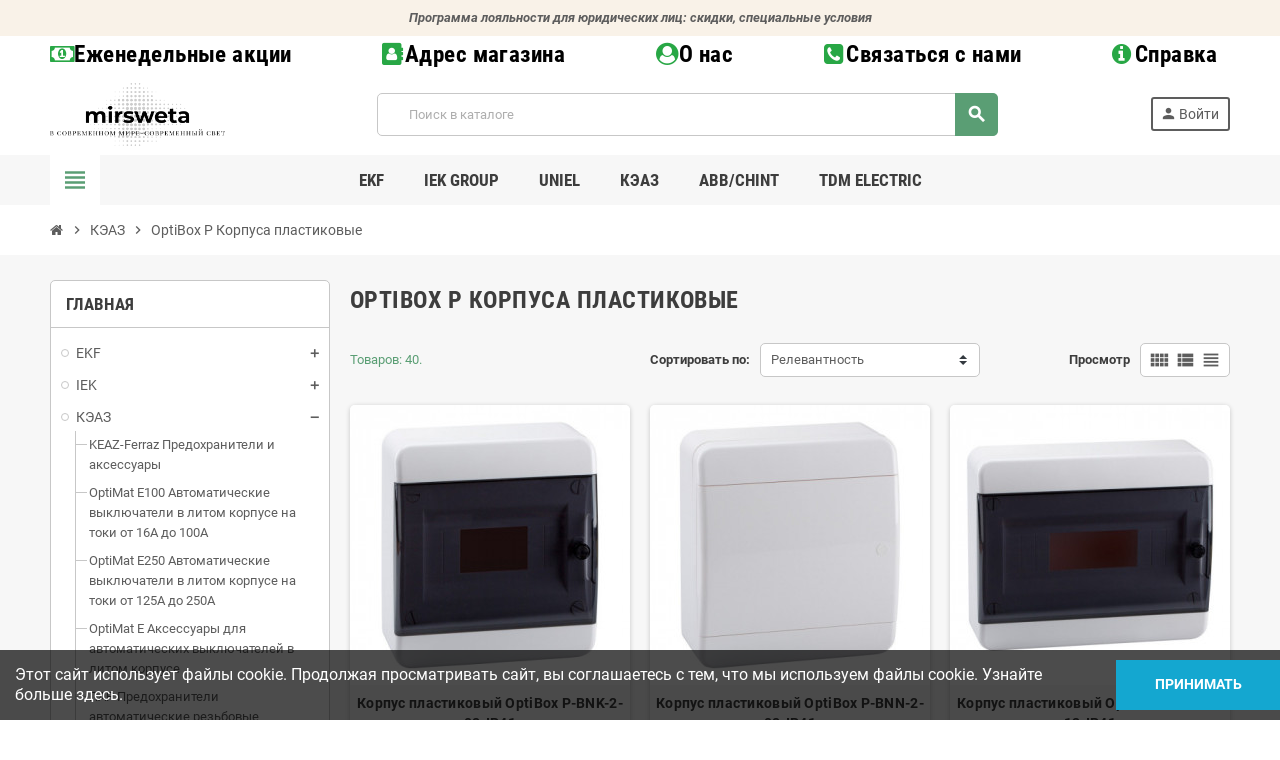

--- FILE ---
content_type: text/html; charset=utf-8
request_url: https://mirsweta.ru/1334-optibox-p-korpusa-plastikovye
body_size: 52969
content:
<!-- begin catalog/listing/category.tpl -->

 


<!doctype html>
<html lang="ru-RU">
  <head>
    
      
  <meta charset="utf-8">
  <meta name="theme-color" content="#f9f2e8">


  <meta http-equiv="x-ua-compatible" content="ie=edge">



  <title>OptiBox P Корпуса пластиковые</title>
  
    
  
  <meta name="description" content="">
  <meta name="keywords" content="">
        <link rel="canonical" href="https://mirsweta.ru/1334-optibox-p-korpusa-plastikovye">
    
                

  
    <script type="application/ld+json">
  {
    "@context": "https://schema.org",
    "@type": "Organization",
    "name" : "Мир света",
          "logo": {
        "@type": "ImageObject",
        "url":"https://mirsweta.ru/img/logo-1652201816.jpg"
      },
        "url" : "https://mirsweta.ru/"
  }
</script>

<script type="application/ld+json">
  {
    "@context": "https://schema.org",
    "@type": "WebPage",
    "isPartOf": {
      "@type": "WebSite",
      "url":  "https://mirsweta.ru/",
      "name": "Мир света"
    },
    "name": "OptiBox P Корпуса пластиковые",
    "url":  "https://mirsweta.ru/1334-optibox-p-korpusa-plastikovye"
  }
</script>


  <script type="application/ld+json">
    {
      "@context": "https://schema.org",
      "@type": "BreadcrumbList",
      "itemListElement": [
                  {
            "@type": "ListItem",
            "position": 1,
            "name": "Главная",
            "item": "https://mirsweta.ru/"
          },                  {
            "@type": "ListItem",
            "position": 2,
            "name": "КЭАЗ",
            "item": "https://mirsweta.ru/9-keaz"
          },                  {
            "@type": "ListItem",
            "position": 3,
            "name": "OptiBox P Корпуса пластиковые",
            "item": "https://mirsweta.ru/1334-optibox-p-korpusa-plastikovye"
          }              ]
    }
  </script>
  
  
  
  <script type="application/ld+json">
  {
    "@context": "https://schema.org",
    "@type": "ItemList",
    "itemListElement": [
              {
          "@type": "ListItem",
          "position": 0,
          "name": "Корпус пластиковый OptiBox P-BNK-2-08-IP41",
          "url": "https://mirsweta.ru/optibox-p-korpusa-plastikovye/24507-korpus-plastikovyj-optibox-p-bnk-2-08-ip41.html"
        },              {
          "@type": "ListItem",
          "position": 1,
          "name": "Корпус пластиковый OptiBox P-BNN-2-08-IP41",
          "url": "https://mirsweta.ru/optibox-p-korpusa-plastikovye/24508-korpus-plastikovyj-optibox-p-bnn-2-08-ip41.html"
        },              {
          "@type": "ListItem",
          "position": 2,
          "name": "Корпус пластиковый OptiBox P-BNK-2-12-IP41",
          "url": "https://mirsweta.ru/optibox-p-korpusa-plastikovye/24509-korpus-plastikovyj-optibox-p-bnk-2-12-ip41.html"
        },              {
          "@type": "ListItem",
          "position": 3,
          "name": "Корпус пластиковый OptiBox P-BNN-2-12-IP41",
          "url": "https://mirsweta.ru/optibox-p-korpusa-plastikovye/24510-korpus-plastikovyj-optibox-p-bnn-2-12-ip41.html"
        },              {
          "@type": "ListItem",
          "position": 4,
          "name": "Корпус пластиковый OptiBox P-BNK-2-24-IP41",
          "url": "https://mirsweta.ru/optibox-p-korpusa-plastikovye/24511-korpus-plastikovyj-optibox-p-bnk-2-24-ip41.html"
        },              {
          "@type": "ListItem",
          "position": 5,
          "name": "Корпус пластиковый OptiBox P-BNN-2-24-IP41",
          "url": "https://mirsweta.ru/optibox-p-korpusa-plastikovye/24512-korpus-plastikovyj-optibox-p-bnn-2-24-ip41.html"
        },              {
          "@type": "ListItem",
          "position": 6,
          "name": "Корпус пластиковый OptiBox P-BNK-2-36-IP41",
          "url": "https://mirsweta.ru/optibox-p-korpusa-plastikovye/24513-korpus-plastikovyj-optibox-p-bnk-2-36-ip41.html"
        },              {
          "@type": "ListItem",
          "position": 7,
          "name": "Корпус пластиковый OptiBox P-BNN-2-36-IP41",
          "url": "https://mirsweta.ru/optibox-p-korpusa-plastikovye/24514-korpus-plastikovyj-optibox-p-bnn-2-36-ip41.html"
        },              {
          "@type": "ListItem",
          "position": 8,
          "name": "Корпус пластиковый OptiBox P-BNK-2-54-IP41",
          "url": "https://mirsweta.ru/optibox-p-korpusa-plastikovye/24515-korpus-plastikovyj-optibox-p-bnk-2-54-ip41.html"
        },              {
          "@type": "ListItem",
          "position": 9,
          "name": "Корпус пластиковый OptiBox P-BNN-2-54-IP41",
          "url": "https://mirsweta.ru/optibox-p-korpusa-plastikovye/24516-korpus-plastikovyj-optibox-p-bnn-2-54-ip41.html"
        },              {
          "@type": "ListItem",
          "position": 10,
          "name": "Корпус пластиковый OptiBox P-BVK-2-08-IP41",
          "url": "https://mirsweta.ru/optibox-p-korpusa-plastikovye/24517-korpus-plastikovyj-optibox-p-bvk-2-08-ip41.html"
        },              {
          "@type": "ListItem",
          "position": 11,
          "name": "Корпус пластиковый OptiBox P-BVN-2-08-IP41",
          "url": "https://mirsweta.ru/optibox-p-korpusa-plastikovye/24518-korpus-plastikovyj-optibox-p-bvn-2-08-ip41.html"
        }          ]
  }
</script>

  
  
    
                
                            
        <link rel="next" href="https://mirsweta.ru/1334-optibox-p-korpusa-plastikovye?page=2">  

  
    <meta property="og:title" content="OptiBox P Корпуса пластиковые" />
    <meta property="og:description" content="" />
    <meta property="og:url" content="https://mirsweta.ru/1334-optibox-p-korpusa-plastikovye" />
    <meta property="og:site_name" content="Мир света" />
    <meta property="og:type" content="website" />  



  <meta name="viewport" content="width=device-width, initial-scale=1, shrink-to-fit=no, maximum-scale=1">



  <link rel="icon" type="image/vnd.microsoft.icon" href="https://mirsweta.ru/img/favicon.ico?1653403427">
  <link rel="shortcut icon" type="image/x-icon" href="https://mirsweta.ru/img/favicon.ico?1653403427">



            
    <link rel="preload" href="https://mirsweta.ru/themes/ZOneTheme/assets/fonts/-xPowC.woff2" as="font" type="font/woff2" crossorigin>
  <link rel="preload" href="https://mirsweta.ru/themes/ZOneTheme/assets/fonts/3-h-59.woff2" as="font" type="font/woff2" crossorigin>
  <link rel="preload" href="https://mirsweta.ru/themes/ZOneTheme/assets/fonts/SpNAlx.woff" as="font" type="font/woff" crossorigin>
  <link rel="preload" href="https://mirsweta.ru/themes/ZOneTheme/assets/fonts/aQVDOc.woff" as="font" type="font/woff" crossorigin>
  <link rel="preload" href="https://mirsweta.ru/themes/ZOneTheme/assets/fonts/3JoW0S.woff" as="font" type="font/woff" crossorigin>
  <link rel="preload" href="https://mirsweta.ru/themes/ZOneTheme/assets/fonts/3MhMug.woff" as="font" type="font/woff" crossorigin>
  <link rel="preload" href="https://mirsweta.ru/themes/ZOneTheme/assets/fonts/1-zhYP.woff" as="font" type="font/woff" crossorigin>



    <link rel="stylesheet" href="https://mirsweta.ru/themes/ZOneTheme/assets/css/theme.css" type="text/css" media="all">
  <link rel="stylesheet" href="https://mirsweta.ru/themes/ZOneTheme/modules/blockreassurance/views/dist/front.css" type="text/css" media="all">
  <link rel="stylesheet" href="https://mirsweta.ru/themes/ZOneTheme/modules/ps_searchbar/ps_searchbar.css" type="text/css" media="all">
  <link rel="stylesheet" href="https://mirsweta.ru/themes/ZOneTheme/modules/ps_facetedsearch/views/dist/front.css" type="text/css" media="all">
  <link rel="stylesheet" href="https://mirsweta.ru/themes/ZOneTheme/modules/productcomments/views/css/productcomments.css" type="text/css" media="all">
  <link rel="stylesheet" href="https://mirsweta.ru/js/jquery/ui/themes/base/minified/jquery-ui.min.css" type="text/css" media="all">
  <link rel="stylesheet" href="https://mirsweta.ru/js/jquery/ui/themes/base/minified/jquery.ui.theme.min.css" type="text/css" media="all">
  <link rel="stylesheet" href="https://mirsweta.ru/themes/ZOneTheme/modules/blockwishlist/public/wishlist.css" type="text/css" media="all">
  <link rel="stylesheet" href="https://mirsweta.ru/modules/ps_imageslider/css/homeslider.css" type="text/css" media="all">
  <link rel="stylesheet" href="https://mirsweta.ru/themes/ZOneTheme/assets/css/custom.css" type="text/css" media="all">




    <script type="text/javascript">
        var blockwishlistController = "https:\/\/mirsweta.ru\/module\/blockwishlist\/action";
        var prestashop = {"cart":{"products":[],"totals":{"total":{"type":"total","label":"\u0418\u0442\u043e\u0433\u043e, \u043a \u043e\u043f\u043b\u0430\u0442\u0435:","amount":0,"value":"0,00\u00a0\u20bd"},"total_including_tax":{"type":"total","label":"\u0418\u0442\u043e\u0433\u043e (\u043d\u0430\u043b\u043e\u0433 \u0432\u043a\u043b\u044e\u0447\u0435\u043d)","amount":0,"value":"0,00\u00a0\u20bd"},"total_excluding_tax":{"type":"total","label":"\u0418\u0442\u043e\u0433\u043e (\u0438\u0441\u043a\u043b\u044e\u0447\u0430\u044f \u043d\u0430\u043b\u043e\u0433)","amount":0,"value":"0,00\u00a0\u20bd"}},"subtotals":{"products":{"type":"products","label":"\u0421\u0443\u043c\u043c\u0430","amount":0,"value":"0,00\u00a0\u20bd"},"discounts":null,"shipping":{"type":"shipping","label":"\u0414\u043e\u0441\u0442\u0430\u0432\u043a\u0430","amount":0,"value":""},"tax":null},"products_count":0,"summary_string":"0 \u0448\u0442.","vouchers":{"allowed":0,"added":[]},"discounts":[],"minimalPurchase":0,"minimalPurchaseRequired":""},"currency":{"id":1,"name":"\u0420\u043e\u0441\u0441\u0438\u0439\u0441\u043a\u0438\u0439 \u0440\u0443\u0431\u043b\u044c","iso_code":"RUB","iso_code_num":"643","sign":"\u20bd"},"customer":{"lastname":null,"firstname":null,"email":null,"birthday":null,"newsletter":null,"newsletter_date_add":null,"optin":null,"website":null,"company":null,"siret":null,"ape":null,"is_logged":false,"gender":{"type":null,"name":null},"addresses":[]},"language":{"name":"\u0420\u0443\u0441\u0441\u043a\u0438\u0439 (Russian)","iso_code":"ru","locale":"ru-RU","language_code":"ru-ru","is_rtl":"0","date_format_lite":"Y-m-d","date_format_full":"Y-m-d H:i:s","id":1},"page":{"title":"","canonical":"https:\/\/mirsweta.ru\/1334-optibox-p-korpusa-plastikovye","meta":{"title":"OptiBox P \u041a\u043e\u0440\u043f\u0443\u0441\u0430 \u043f\u043b\u0430\u0441\u0442\u0438\u043a\u043e\u0432\u044b\u0435","description":"","keywords":"","robots":"index"},"page_name":"category","body_classes":{"lang-ru":true,"lang-rtl":false,"country-RU":true,"currency-RUB":true,"layout-left-column":true,"page-category":true,"tax-display-enabled":true,"category-id-1334":true,"category-OptiBox P \u041a\u043e\u0440\u043f\u0443\u0441\u0430 \u043f\u043b\u0430\u0441\u0442\u0438\u043a\u043e\u0432\u044b\u0435":true,"category-id-parent-9":true,"category-depth-level-3":true},"admin_notifications":[]},"shop":{"name":"\u041c\u0438\u0440 \u0441\u0432\u0435\u0442\u0430","logo":"https:\/\/mirsweta.ru\/img\/logo-1652201816.jpg","stores_icon":"https:\/\/mirsweta.ru\/img\/logo_stores.png","favicon":"https:\/\/mirsweta.ru\/img\/favicon.ico"},"urls":{"base_url":"https:\/\/mirsweta.ru\/","current_url":"https:\/\/mirsweta.ru\/1334-optibox-p-korpusa-plastikovye","shop_domain_url":"https:\/\/mirsweta.ru","img_ps_url":"https:\/\/mirsweta.ru\/img\/","img_cat_url":"https:\/\/mirsweta.ru\/img\/c\/","img_lang_url":"https:\/\/mirsweta.ru\/img\/l\/","img_prod_url":"https:\/\/mirsweta.ru\/img\/p\/","img_manu_url":"https:\/\/mirsweta.ru\/img\/m\/","img_sup_url":"https:\/\/mirsweta.ru\/img\/su\/","img_ship_url":"https:\/\/mirsweta.ru\/img\/s\/","img_store_url":"https:\/\/mirsweta.ru\/img\/st\/","img_col_url":"https:\/\/mirsweta.ru\/img\/co\/","img_url":"https:\/\/mirsweta.ru\/themes\/ZOneTheme\/assets\/img\/","css_url":"https:\/\/mirsweta.ru\/themes\/ZOneTheme\/assets\/css\/","js_url":"https:\/\/mirsweta.ru\/themes\/ZOneTheme\/assets\/js\/","pic_url":"https:\/\/mirsweta.ru\/upload\/","pages":{"address":"https:\/\/mirsweta.ru\/address","addresses":"https:\/\/mirsweta.ru\/addresses","authentication":"https:\/\/mirsweta.ru\/login","cart":"https:\/\/mirsweta.ru\/cart","category":"https:\/\/mirsweta.ru\/index.php?controller=category","cms":"https:\/\/mirsweta.ru\/index.php?controller=cms","contact":"https:\/\/mirsweta.ru\/contact-us","discount":"https:\/\/mirsweta.ru\/discount","guest_tracking":"https:\/\/mirsweta.ru\/guest-tracking","history":"https:\/\/mirsweta.ru\/order-history","identity":"https:\/\/mirsweta.ru\/identity","index":"https:\/\/mirsweta.ru\/","my_account":"https:\/\/mirsweta.ru\/my-account","order_confirmation":"https:\/\/mirsweta.ru\/order-confirmation","order_detail":"https:\/\/mirsweta.ru\/index.php?controller=order-detail","order_follow":"https:\/\/mirsweta.ru\/order-follow","order":"https:\/\/mirsweta.ru\/\u0437\u0430\u043a\u0430\u0437","order_return":"https:\/\/mirsweta.ru\/index.php?controller=order-return","order_slip":"https:\/\/mirsweta.ru\/credit-slip","pagenotfound":"https:\/\/mirsweta.ru\/page-not-found","password":"https:\/\/mirsweta.ru\/password-recovery","pdf_invoice":"https:\/\/mirsweta.ru\/index.php?controller=pdf-invoice","pdf_order_return":"https:\/\/mirsweta.ru\/index.php?controller=pdf-order-return","pdf_order_slip":"https:\/\/mirsweta.ru\/index.php?controller=pdf-order-slip","prices_drop":"https:\/\/mirsweta.ru\/prices-drop","product":"https:\/\/mirsweta.ru\/index.php?controller=product","search":"https:\/\/mirsweta.ru\/search","sitemap":"https:\/\/mirsweta.ru\/\u043a\u0430\u0440\u0442\u0430 \u0441\u0430\u0439\u0442\u0430","stores":"https:\/\/mirsweta.ru\/stores","supplier":"https:\/\/mirsweta.ru\/supplier","register":"https:\/\/mirsweta.ru\/login?create_account=1","order_login":"https:\/\/mirsweta.ru\/\u0437\u0430\u043a\u0430\u0437?login=1"},"alternative_langs":[],"theme_assets":"\/themes\/ZOneTheme\/assets\/","actions":{"logout":"https:\/\/mirsweta.ru\/?mylogout="},"no_picture_image":{"bySize":{"cart_default":{"url":"https:\/\/mirsweta.ru\/img\/p\/ru-default-cart_default.jpg","width":90,"height":90},"small_default":{"url":"https:\/\/mirsweta.ru\/img\/p\/ru-default-small_default.jpg","width":90,"height":90},"home_default":{"url":"https:\/\/mirsweta.ru\/img\/p\/ru-default-home_default.jpg","width":280,"height":280},"medium_default":{"url":"https:\/\/mirsweta.ru\/img\/p\/ru-default-medium_default.jpg","width":400,"height":400},"large_default":{"url":"https:\/\/mirsweta.ru\/img\/p\/ru-default-large_default.jpg","width":800,"height":800}},"small":{"url":"https:\/\/mirsweta.ru\/img\/p\/ru-default-cart_default.jpg","width":90,"height":90},"medium":{"url":"https:\/\/mirsweta.ru\/img\/p\/ru-default-home_default.jpg","width":280,"height":280},"large":{"url":"https:\/\/mirsweta.ru\/img\/p\/ru-default-large_default.jpg","width":800,"height":800},"legend":""}},"configuration":{"display_taxes_label":true,"display_prices_tax_incl":true,"is_catalog":true,"show_prices":true,"opt_in":{"partner":true},"quantity_discount":{"type":"discount","label":"\u0421\u043a\u0438\u0434\u043a\u0430"},"voucher_enabled":0,"return_enabled":1},"field_required":[],"breadcrumb":{"links":[{"title":"\u0413\u043b\u0430\u0432\u043d\u0430\u044f","url":"https:\/\/mirsweta.ru\/"},{"title":"\u041a\u042d\u0410\u0417","url":"https:\/\/mirsweta.ru\/9-keaz"},{"title":"OptiBox P \u041a\u043e\u0440\u043f\u0443\u0441\u0430 \u043f\u043b\u0430\u0441\u0442\u0438\u043a\u043e\u0432\u044b\u0435","url":"https:\/\/mirsweta.ru\/1334-optibox-p-korpusa-plastikovye"}],"count":3},"link":{"protocol_link":"https:\/\/","protocol_content":"https:\/\/"},"time":1769696597,"static_token":"1f4623c848542dd69174fc6cc87cd467","token":"24e8d183a55e4fb02508b34b11a9c57f","debug":true,"modules":{"zonethememanager":{"progress_bar":0,"boxed_layout":false,"lazy_loading":true,"sidebar_cart":1,"sidebar_navigation":1,"product_countdown":1,"svg_logo":"https:\/\/mirsweta.ru\/img\/1658228845.png","svg_width":"175px","sticky_menu":1,"sticky_mobile":0,"mobile_menu_type":"categorytree","product_quickview":1,"product_addtocart":1,"product_details":1,"product_grid_columns":3,"body_classes":"no-customer-address catalog-mode","is_mobile":false,"product_grid_desc":"","product_grid_available":0,"product_grid_colors":0,"cat_image":1,"cat_description":1,"cat_expand_desc":1,"cat_subcategories":1,"cat_default_view":"grid","product_info_layout":"tabs","product_addtocart_layout":"inline","product_actions_position":false,"product_image_zoom":1,"product_attributes_layout":"swatches","checkout_login_first":1,"ps_legalcompliance_spl":false,"enabled_pm_advancedsearch4":false,"psDimensionUnit":"cm"}}};
        var prestashopFacebookAjaxController = "https:\/\/mirsweta.ru\/module\/ps_facebook\/Ajax";
        var productsAlreadyTagged = [];
        var psemailsubscription_subscription = "https:\/\/mirsweta.ru\/module\/ps_emailsubscription\/subscription";
        var psr_icon_color = "#F19D76";
        var removeFromWishlistUrl = "https:\/\/mirsweta.ru\/module\/blockwishlist\/action?action=deleteProductFromWishlist";
        var varGetFinalDateController = "https:\/\/mirsweta.ru\/module\/zonethememanager\/getFinalDate";
        var varGetFinalDateMiniatureController = "https:\/\/mirsweta.ru\/module\/zonethememanager\/getFinalDateMiniature";
        var varPSAjaxCart = 1;
        var varProductCommentGradeController = "https:\/\/mirsweta.ru\/module\/zonethememanager\/CommentGrade";
        var wishlistAddProductToCartUrl = "https:\/\/mirsweta.ru\/module\/blockwishlist\/action?action=addProductToCart";
        var wishlistUrl = "https:\/\/mirsweta.ru\/module\/blockwishlist\/view";
      </script>





  
<!-- begin module:zonecolorsfonts/views/templates/hook/zonecolorsfonts.tpl -->
<!-- begin /home/Voland/web/mirsweta.ru/public_html/themes/ZOneTheme/modules/zonecolorsfonts/views/templates/hook/zonecolorsfonts.tpl -->


<style type="text/css">#header .header-logo .logo {
  max-height: 73px;
}</style>
<!-- end /home/Voland/web/mirsweta.ru/public_html/themes/ZOneTheme/modules/zonecolorsfonts/views/templates/hook/zonecolorsfonts.tpl -->
<!-- end module:zonecolorsfonts/views/templates/hook/zonecolorsfonts.tpl -->

<!-- begin module:zonethememanager/views/templates/hook/zonethememanager_header.tpl -->
<!-- begin /home/Voland/web/mirsweta.ru/public_html/themes/ZOneTheme/modules/zonethememanager/views/templates/hook/zonethememanager_header.tpl -->
<!-- end /home/Voland/web/mirsweta.ru/public_html/themes/ZOneTheme/modules/zonethememanager/views/templates/hook/zonethememanager_header.tpl -->
<!-- end module:zonethememanager/views/templates/hook/zonethememanager_header.tpl -->




    
  </head>

  <body id="category" class="lang-ru country-ru currency-rub layout-left-column page-category tax-display-enabled category-id-1334 category-optibox-p-Korpusa-plastikovye category-id-parent-9 category-depth-level-3 no-customer-address catalog-mode  st-wrapper">

    
      
    

    
        <div class="st-menu st-effect-left" data-st-menu>
    <div class="st-menu-close d-flex" data-close-st-menu><i class="material-icons">close</i></div>
    <div class="st-menu-title h4">
      Меню
    </div>

          
<!-- begin module:zonethememanager/views/templates/hook/zonethememanager_sidebar_navigation.tpl -->
<!-- begin /home/Voland/web/mirsweta.ru/public_html/themes/ZOneTheme/modules/zonethememanager/views/templates/hook/zonethememanager_sidebar_navigation.tpl -->
<div class="js-sidebar-category-tree sidebar-menu" data-categorytree-controller="https://mirsweta.ru/module/zonethememanager/categoryTree">
  <div class="waiting-load-categories"></div>
</div>
<!-- end /home/Voland/web/mirsweta.ru/public_html/themes/ZOneTheme/modules/zonethememanager/views/templates/hook/zonethememanager_sidebar_navigation.tpl -->
<!-- end module:zonethememanager/views/templates/hook/zonethememanager_sidebar_navigation.tpl -->

    
    <div id="js-header-phone-sidebar" class="sidebar-header-phone js-hidden"></div>
    <div id="js-account-sidebar" class="sidebar-account text-center user-info js-hidden"></div>
    <div id="js-language-sidebar" class="sidebar-language js-hidden"></div>
    <div id="js-left-currency-sidebar" class="sidebar-currency js-hidden"></div>
  </div>
    

    <main id="page" class="st-pusher ">

      
              

      <header id="header">
        
          
  <!-- desktop header -->
  <div class="desktop-header-version">
    
      <div class="header-banner clearfix">
        
<!-- begin module:zonethememanager/views/templates/hook/zonethememanager_banner.tpl -->
<!-- begin /home/Voland/web/mirsweta.ru/public_html/themes/ZOneTheme/modules/zonethememanager/views/templates/hook/zonethememanager_banner.tpl -->
<div class="header-event-banner" >
  <div class="container">
    <div class="header-event-banner-wrapper">
      <p><em><strong>Программа лояльности для юридических лиц: скидки, специальные условия</strong></em></p>
    </div>
  </div>
</div>

<!-- end /home/Voland/web/mirsweta.ru/public_html/themes/ZOneTheme/modules/zonethememanager/views/templates/hook/zonethememanager_banner.tpl -->
<!-- end module:zonethememanager/views/templates/hook/zonethememanager_banner.tpl -->

      </div>
    

    
      <div class="header-nav clearfix">
        <div class="container">
          <div class="header-nav-wrapper d-flex align-items-center justify-content-between">
            <div class="left-nav d-flex w-100">
              
<!-- begin module:zonethememanager/views/templates/hook/zonethememanager_nav1.tpl -->
<!-- begin /home/Voland/web/mirsweta.ru/public_html/themes/ZOneTheme/modules/zonethememanager/views/templates/hook/zonethememanager_nav1.tpl -->
<div class="header-phone js-header-phone-source d-flex w-100">
	<div class="d-flex" style="width: 1180px !important;">
<ul class="w-100" style="justify-content: space-between;">
<li>
<h3><span style="color: #000000; background-color: #ffffff;"><a href="#" style="color: #000000; background-color: #ffffff;"><i class="fa fa-money fa-2x text-success" style="font-size: unset;"></i>Еженедельные акции</a></span></h3>
</li>
<li>
<h3><span style="color: #000000; background-color: #ffffff;"><a href="#" style="color: #000000; background-color: #ffffff;"><i class="fa fa-address-book fa-2x text-success" style="font-size: unset;"></i>Адрес магазина</a></span></h3>
</li>
<li>
<h3><span style="color: #000000; background-color: #ffffff;"><a href="#" style="color: #000000; background-color: #ffffff;"><i class="fa fa-user-circle fa-2x text-success" style="font-size: unset;"></i>О нас</a></span></h3>
</li>
<li>
<h3><span style="color: #000000; background-color: #ffffff;"><a href="#" style="color: #000000; background-color: #ffffff;"><i class="fa fa-phone-square fa-2x text-success" style="font-size: unset;"></i>Связаться с нами</a></span></h3>
</li>
<li>
<h3><span style="color: #000000; background-color: #000000;"><a href="#" style="color: #000000; background-color: #000000;"><span style="background-color: #ffffff;"><i class="fa fa-info-circle fa-2x text-success" style="font-size: unset;"></i>Справка</span></a></span></h3>
</li>
</ul>
</div>
</div>
<!-- end /home/Voland/web/mirsweta.ru/public_html/themes/ZOneTheme/modules/zonethememanager/views/templates/hook/zonethememanager_nav1.tpl -->
<!-- end module:zonethememanager/views/templates/hook/zonethememanager_nav1.tpl -->

            </div>
            <div class="right-nav d-flex">
              
            </div>
          </div>
        </div>
      </div>
    

    
      <div class="main-header clearfix">
        <div class="container">
          <div class="header-wrapper d-flex align-items-center">

            
              <div class="header-logo">
                
  <a href="https://mirsweta.ru/" title="Мир света">
          <img class="svg-logo" src="https://mirsweta.ru/img/1658228845.png" style="width: 175px" alt="Мир света">
      </a>

              </div>
            

            
              <div class="header-right">
                <div class="display-top align-items-center d-flex flex-wrap flex-lg-nowrap justify-content-end">
                  
<!-- begin module:ps_searchbar/ps_searchbar.tpl -->
<!-- begin /home/Voland/web/mirsweta.ru/public_html/themes/ZOneTheme/modules/ps_searchbar/ps_searchbar.tpl --><!-- Block search module TOP -->
<div class="searchbar-wrapper">
  <div id="search_widget" class="js-search-source" data-search-controller-url="//mirsweta.ru/search">
    <div class="search-widget ui-front">
      <form method="get" action="//mirsweta.ru/search">
        <input type="hidden" name="controller" value="search">
        <input class="form-control" type="text" name="s" value="" placeholder="Поиск в каталоге" aria-label="Поиск">
        <button type="submit" class="btn-primary">
          <i class="material-icons search">search</i>
        </button>
      </form>
    </div>
  </div>
</div>
<!-- /Block search module TOP -->
<!-- end /home/Voland/web/mirsweta.ru/public_html/themes/ZOneTheme/modules/ps_searchbar/ps_searchbar.tpl -->
<!-- end module:ps_searchbar/ps_searchbar.tpl -->

<!-- begin module:ps_customersignin/ps_customersignin.tpl -->
<!-- begin /home/Voland/web/mirsweta.ru/public_html/themes/ZOneTheme/modules/ps_customersignin/ps_customersignin.tpl --><div class="customer-signin-module">
  <div class="user-info">
          <div class="js-account-source">
        <ul>
          <li>
            <div class="account-link">
              <a
                href="https://mirsweta.ru/my-account"
                title="Войти в учетную запись"
                rel="nofollow"
              >
                <i class="material-icons">person</i><span>Войти</span>
              </a>
            </div>
          </li>
        </ul>
      </div>
      </div>
</div><!-- end /home/Voland/web/mirsweta.ru/public_html/themes/ZOneTheme/modules/ps_customersignin/ps_customersignin.tpl -->
<!-- end module:ps_customersignin/ps_customersignin.tpl -->

                </div>
              </div>
            

          </div>
        </div>
      </div>
    

    
      <div class="header-bottom clearfix">
        <div class="header-main-menu" id="header-main-menu" data-sticky-menu>
          <div class="container">
            <div class="header-main-menu-wrapper">
                              <div class="left-nav-trigger" data-left-nav-trigger>
                  <div class="left-nav-icon d-flex align-items-center justify-content-center">
                    <i class="material-icons">view_headline</i>
                  </div>
                </div>
                            <div class="sticky-icon-cart" data-sticky-cart data-sidebar-cart-trigger></div>
              
<!-- begin module:zonemegamenu/views/templates/hook/zonemegamenu.tpl -->
<!-- begin /home/Voland/web/mirsweta.ru/public_html/themes/ZOneTheme/modules/zonemegamenu/views/templates/hook/zonemegamenu.tpl -->
  <div id="amegamenu" class="">
    <ul class="anav-top js-ajax-mega-menu" data-ajax-dropdown-controller="https://mirsweta.ru/module/zonemegamenu/menuDropdownContent">
              <li class="amenu-item mm2 plex ">
          <a href="#" class="amenu-link" >                        <span>EKF</span>
                      </a>
                      <div class="adropdown adrd5">
              <div class="js-dropdown-content" data-menu-id="2"></div>
            </div>
                  </li>
              <li class="amenu-item mm3 plex ">
          <a href="#" class="amenu-link" >                        <span>IEK Group</span>
                      </a>
                      <div class="adropdown adrd5">
              <div class="js-dropdown-content" data-menu-id="3"></div>
            </div>
                  </li>
              <li class="amenu-item mm4 plex ">
          <a href="#" class="amenu-link" >                        <span>Uniel</span>
                      </a>
                      <div class="adropdown adrd5">
              <div class="js-dropdown-content" data-menu-id="4"></div>
            </div>
                  </li>
              <li class="amenu-item mm7 plex ">
          <a href="#" class="amenu-link" >                        <span>КЭАЗ</span>
                      </a>
                      <div class="adropdown adrd5">
              <div class="js-dropdown-content" data-menu-id="7"></div>
            </div>
                  </li>
              <li class="amenu-item mm9 plex ">
          <span class="amenu-link">                        <span>ABB/CHINT</span>
                      </span>
                      <div class="adropdown adrd5">
              <div class="js-dropdown-content" data-menu-id="9"></div>
            </div>
                  </li>
              <li class="amenu-item mm10 plex ">
          <span class="amenu-link">                        <span>TDM Electric</span>
                      </span>
                      <div class="adropdown adrd5">
              <div class="js-dropdown-content" data-menu-id="10"></div>
            </div>
                  </li>
          </ul>
  </div>
<!-- end /home/Voland/web/mirsweta.ru/public_html/themes/ZOneTheme/modules/zonemegamenu/views/templates/hook/zonemegamenu.tpl -->
<!-- end module:zonemegamenu/views/templates/hook/zonemegamenu.tpl -->

            </div>
          </div>
        </div>
      </div>
    
  </div>



        
      </header>

      <section id="wrapper">

        
          
<nav class="breadcrumb-wrapper ">
  <div class="container">
    <ol class="breadcrumb" data-depth="3">
              
                      <li class="breadcrumb-item">
                                            <a href="https://mirsweta.ru/" class="item-name">
                                      <i class="fa fa-home home" aria-hidden="true"></i>
                                      <span>Главная</span>
                </a>
                          </li>
                  
              
                      <li class="breadcrumb-item">
                              <span class="separator material-icons">chevron_right</span>
                                            <a href="https://mirsweta.ru/9-keaz" class="item-name">
                                      <span>КЭАЗ</span>
                </a>
                          </li>
                  
              
                      <li class="breadcrumb-item">
                              <span class="separator material-icons">chevron_right</span>
                                            <span class="item-name">OptiBox P Корпуса пластиковые</span>
                          </li>
                  
          </ol>
  </div>
</nav>
        

        
          
<aside id="notifications">
  <div class="container">
    
    
    
      </div>
</aside>
        

        

        

        
          <div class="main-content">
            <div class="container">
              <div class="row ">

                
                  <div id="left-column" class="sidebar-column col-12 col-md-4 col-lg-3">
                    <div class="column-wrapper">
                      
<!-- begin module:ps_categorytree/views/templates/hook/ps_categorytree.tpl -->
<!-- begin /home/Voland/web/mirsweta.ru/public_html/themes/ZOneTheme/modules/ps_categorytree/views/templates/hook/ps_categorytree.tpl -->


<div class="left-categories column-block md-bottom">
  <p class="column-title">Главная</p>
  <div class="category-tree js-category-tree">
    
  <ul><li data-depth="0"><a href="https://mirsweta.ru/3-ekf" title="EKF" data-category-id="3"><span>EKF</span></a><div class="collapse-icons" data-toggle="collapse" data-target="#exCollapsingNavbar3"><i class="material-icons add"></i><i class="material-icons remove"></i></div><div class="category-sub-menu collapse" id="exCollapsingNavbar3">
  <ul><li data-depth="1"><a href="https://mirsweta.ru/4-schetchiki-elektroenergii" title="Счетчики электроэнергии" data-category-id="4"><span>Счетчики электроэнергии</span></a></li><li data-depth="1"><a href="https://mirsweta.ru/19-shkafy-napolnye-metallicheskie" title="Шкафы напольные металлические" data-category-id="19"><span>Шкафы напольные металлические</span></a></li><li data-depth="1"><a href="https://mirsweta.ru/27-sistema-zashhity-ot-protechek-vody" title="Система защиты от протечек воды" data-category-id="27"><span>Система защиты от протечек воды</span></a></li><li data-depth="1"><a href="https://mirsweta.ru/47-umnye-svetodiodnye-lenty" title="Умные светодиодные ленты" data-category-id="47"><span>Умные светодиодные ленты</span></a></li><li data-depth="1"><a href="https://mirsweta.ru/48-molnieotvody-otdelno-stoyashhie" title="Молниеотводы отдельно стоящие" data-category-id="48"><span>Молниеотводы отдельно стоящие</span></a></li><li data-depth="1"><a href="https://mirsweta.ru/60-relejnaya-zashhita" title="Релейная защита" data-category-id="60"><span>Релейная защита</span></a></li><li data-depth="1"><a href="https://mirsweta.ru/67-kommunalno-bytovoe-osveshhenie" title="Коммунально-бытовое освещение" data-category-id="67"><span>Коммунально-бытовое освещение</span></a></li><li data-depth="1"><a href="https://mirsweta.ru/1217-avtomaticheskie-vyklyuchateli-differencialnogo-toka-avdtdifavtomaty" title="Автоматические выключатели дифференциального тока АВДТ\дифавтоматы" data-category-id="1217"><span>Автоматические выключатели дифференциального тока АВДТ\дифавтоматы</span></a></li><li data-depth="1"><a href="https://mirsweta.ru/1218-vyklyuchateli-differencialnogo-toka-vdtuzo" title="Выключатели дифференциального тока ВДТ\УЗО" data-category-id="1218"><span>Выключатели дифференциального тока ВДТ\УЗО</span></a></li><li data-depth="1"><a href="https://mirsweta.ru/1219-kontaktory-puskateli-rele-i-aksessuary-k-nim" title="Контакторы  пускатели  реле и аксессуары к ним" data-category-id="1219"><span>Контакторы  пускатели  реле и аксессуары к ним</span></a></li><li data-depth="1"><a href="https://mirsweta.ru/1220-vyklyuchateli-nagruzki-rubilniki-razediniteli-predokhraniteli" title="Выключатели нагрузки  рубильники  разъединители  предохранители" data-category-id="1220"><span>Выключатели нагрузки  рубильники  разъединители  предохранители</span></a></li><li data-depth="1"><a href="https://mirsweta.ru/1221-knopki-knopochnye-posty-pereklyuchateli-svetosignalnaya-armatura" title="Кнопки  кнопочные посты  переключатели  светосигнальная арматура" data-category-id="1221"><span>Кнопки  кнопочные посты  переключатели  светосигнальная арматура</span></a></li><li data-depth="1"><a href="https://mirsweta.ru/1222-stabilizatory-napryazheniya-istochniki-besperebojnogo-pitaniya" title="Стабилизаторы напряжения  источники бесперебойного питания" data-category-id="1222"><span>Стабилизаторы напряжения  источники бесперебойного питания</span></a></li><li data-depth="1"><a href="https://mirsweta.ru/1223-zaglushki-karman-dlya-dokumentacii-povodki-zazemleniya-komplekt-montazha-okna-ucheta" title="Заглушки  карман для документации  поводки заземления  комплект монтажа  окна учета" data-category-id="1223"><span>Заглушки  карман для документации  поводки заземления  комплект монтажа  окна учета</span></a></li><li data-depth="1"><a href="https://mirsweta.ru/1224-shiny-soedinitelnye-pin-fork-i-aksessuary-dlya-shin" title="Шины соединительные (PIN  FORK) и аксессуары для шин" data-category-id="1224"><span>Шины соединительные (PIN  FORK) и аксессуары для шин</span></a></li><li data-depth="1"><a href="https://mirsweta.ru/1225-din-rejki-kronshtejny-i-zazhimy" title="DIN-рейки  кронштейны и зажимы" data-category-id="1225"><span>DIN-рейки  кронштейны и зажимы</span></a></li><li data-depth="1"><a href="https://mirsweta.ru/1227-udliniteli-setevye-filtry-patrony-i-aksessuary" title="Удлинители  сетевые фильтры  патроны и аксессуары" data-category-id="1227"><span>Удлинители  сетевые фильтры  патроны и аксессуары</span></a></li><li data-depth="1"><a href="https://mirsweta.ru/1226-rozetki-vyklyuchateli" title="Розетки  выключатели" data-category-id="1226"><span>Розетки  выключатели</span></a></li><li data-depth="1"><a href="https://mirsweta.ru/76-ustrojstva-zashhity-ot-dugovogo-proboya" title="Устройства защиты от дугового пробоя" data-category-id="76"><span>Устройства защиты от дугового пробоя</span></a></li><li data-depth="1"><a href="https://mirsweta.ru/81-vyklyuchateli-nagruzki-10kv" title="Выключатели нагрузки 10кВ" data-category-id="81"><span>Выключатели нагрузки 10кВ</span></a></li><li data-depth="1"><a href="https://mirsweta.ru/82-sensornye-paneli-operatora-pro-screen" title="Сенсорные панели оператора PRO-Screen" data-category-id="82"><span>Сенсорные панели оператора PRO-Screen</span></a></li><li data-depth="1"><a href="https://mirsweta.ru/91-knopki-knopochnye-posty-pereklyuchateli-svetosignalnaya-armatura" title="Кнопки, кнопочные посты, переключатели, светосигнальная арматура" data-category-id="91"><span>Кнопки, кнопочные посты, переключатели, светосигнальная арматура</span></a></li><li data-depth="1"><a href="https://mirsweta.ru/108-naruzhnoe-osveshhenie" title="Наружное освещение" data-category-id="108"><span>Наружное освещение</span></a></li><li data-depth="1"><a href="https://mirsweta.ru/113-sistemy-podderzhaniya-mikroklimata" title="Системы поддержания микроклимата" data-category-id="113"><span>Системы поддержания микроклимата</span></a></li><li data-depth="1"><a href="https://mirsweta.ru/117-shkafy-telekommunikacionnye-astra" title="Шкафы телекоммуникационные Astra" data-category-id="117"><span>Шкафы телекоммуникационные Astra</span></a></li><li data-depth="1"><a href="https://mirsweta.ru/129-datchiki-urovnya" title="Датчики уровня" data-category-id="129"><span>Датчики уровня</span></a></li><li data-depth="1"><a href="https://mirsweta.ru/137-regulyatory-dlya-ustanovok-krm" title="Регуляторы для установок КРМ" data-category-id="137"><span>Регуляторы для установок КРМ</span></a></li><li data-depth="1"><a href="https://mirsweta.ru/145-shhity-raspredelitelnye-navesnye-i-vstraivaemye" title="Щиты распределительные навесные и встраиваемые" data-category-id="145"><span>Щиты распределительные навесные и встраиваемые</span></a></li><li data-depth="1"><a href="https://mirsweta.ru/146-ustrojstva-kompensacii-reaktivnoj-moshhnosti" title="Устройства компенсации реактивной мощности" data-category-id="146"><span>Устройства компенсации реактивной мощности</span></a></li><li data-depth="1"><a href="https://mirsweta.ru/155-izolirovannaya-molniezashhita" title="Изолированная молниезащита" data-category-id="155"><span>Изолированная молниезащита</span></a></li><li data-depth="1"><a href="https://mirsweta.ru/156-domofony" title="Домофоны" data-category-id="156"><span>Домофоны</span></a></li><li data-depth="1"><a href="https://mirsweta.ru/171-nizkovoltnye-silovye-kondensatory" title="Низковольтные силовые конденсаторы" data-category-id="171"><span>Низковольтные силовые конденсаторы</span></a></li><li data-depth="1"><a href="https://mirsweta.ru/185-umnye-lampy" title="Умные лампы" data-category-id="185"><span>Умные лампы</span></a></li><li data-depth="1"><a href="https://mirsweta.ru/208-shhity-uchetno-raspredelitelnye-navesnye-i-vstraivaemye" title="Щиты учетно-распределительные навесные и встраиваемые" data-category-id="208"><span>Щиты учетно-распределительные навесные и встраиваемые</span></a></li><li data-depth="1"><a href="https://mirsweta.ru/211-ploshhadka-samokleyashhayasya" title="Площадка самоклеящаяся" data-category-id="211"><span>Площадка самоклеящаяся</span></a></li><li data-depth="1"><a href="https://mirsweta.ru/212-umnye-rozetki" title="Умные розетки" data-category-id="212"><span>Умные розетки</span></a></li><li data-depth="1"><a href="https://mirsweta.ru/213-avtomaticheskie-vyklyuchateli-vozdushnye" title="Автоматические выключатели воздушные" data-category-id="213"><span>Автоматические выключатели воздушные</span></a></li><li data-depth="1"><a href="https://mirsweta.ru/217-universalnyj-shinoderzhatel" title="Универсальный шинодержатель" data-category-id="217"><span>Универсальный шинодержатель</span></a></li><li data-depth="1"><a href="https://mirsweta.ru/218-transformatory-toka-10kv" title="Трансформаторы тока 10кВ" data-category-id="218"><span>Трансформаторы тока 10кВ</span></a></li><li data-depth="1"><a href="https://mirsweta.ru/228-avtomaticheskie-vyklyuchateli-v-litom-korpuse" title="Автоматические выключатели в литом корпусе" data-category-id="228"><span>Автоматические выключатели в литом корпусе</span></a></li><li data-depth="1"><a href="https://mirsweta.ru/230-kontaktory-puskateli-rele-i-aksessuary-k-nim" title="Контакторы, пускатели, реле и аксессуары к ним" data-category-id="230"><span>Контакторы, пускатели, реле и аксессуары к ним</span></a></li><li data-depth="1"><a href="https://mirsweta.ru/239-kabelenesushhie-sistemy" title="Кабеленесущие системы" data-category-id="239"><span>Кабеленесущие системы</span></a></li><li data-depth="1"><a href="https://mirsweta.ru/243-rozetki-vyklyuchateli" title="Розетки, выключатели" data-category-id="243"><span>Розетки, выключатели</span></a></li><li data-depth="1"><a href="https://mirsweta.ru/253-silovye-razemy" title="Силовые разъемы" data-category-id="253"><span>Силовые разъемы</span></a></li><li data-depth="1"><a href="https://mirsweta.ru/254-ustrojstva-sbora-i-peredachi-dannykh" title="Устройства сбора и передачи данных" data-category-id="254"><span>Устройства сбора и передачи данных</span></a></li><li data-depth="1"><a href="https://mirsweta.ru/270-razediniteli-10kv" title="Разъединители 10кВ" data-category-id="270"><span>Разъединители 10кВ</span></a></li><li data-depth="1"><a href="https://mirsweta.ru/297-elektrotekhnicheskie-shiny" title="Электротехнические шины" data-category-id="297"><span>Электротехнические шины</span></a></li><li data-depth="1"><a href="https://mirsweta.ru/298-udliniteli-setevye-filtry-patrony-i-aksessuary" title="Удлинители, сетевые фильтры, патроны и аксессуары" data-category-id="298"><span>Удлинители, сетевые фильтры, патроны и аксессуары</span></a></li><li data-depth="1"><a href="https://mirsweta.ru/306-arkhitekturnyj-obogrev" title="Архитектурный обогрев" data-category-id="306"><span>Архитектурный обогрев</span></a></li><li data-depth="1"><a href="https://mirsweta.ru/307-universalnye-terminaly-dlya-provodnikov" title="Универсальные терминалы для проводников" data-category-id="307"><span>Универсальные терминалы для проводников</span></a></li><li data-depth="1"><a href="https://mirsweta.ru/312-provodniki-ploskie-i-kruglye" title="Проводники плоские и круглые" data-category-id="312"><span>Проводники плоские и круглые</span></a></li><li data-depth="1"><a href="https://mirsweta.ru/315-znaki-bezopasnosti-i-lenty-predupreditelnye" title="Знаки безопасности и ленты предупредительные" data-category-id="315"><span>Знаки безопасности и ленты предупредительные</span></a></li><li data-depth="1"><a href="https://mirsweta.ru/320-promyshlennoe-osveshhenie" title="Промышленное освещение" data-category-id="320"><span>Промышленное освещение</span></a></li><li data-depth="1"><a href="https://mirsweta.ru/330-vyklyuchateli-differencialnogo-toka-vdt-uzo" title="Выключатели дифференциального тока ВДТ/УЗО" data-category-id="330"><span>Выключатели дифференциального тока ВДТ/УЗО</span></a></li><li data-depth="1"><a href="https://mirsweta.ru/342-armatura-i-instrument-dlya-montazha-sip" title="Арматура и инструмент для монтажа СИП" data-category-id="342"><span>Арматура и инструмент для монтажа СИП</span></a></li><li data-depth="1"><a href="https://mirsweta.ru/345-umnye-udliniteli" title="Умные удлинители" data-category-id="345"><span>Умные удлинители</span></a></li><li data-depth="1"><a href="https://mirsweta.ru/358-zazemlenie" title="Заземление" data-category-id="358"><span>Заземление</span></a></li><li data-depth="1"><a href="https://mirsweta.ru/364-shinoprovod-magistralnyj-hyperion" title="Шинопровод магистральный Hyperion" data-category-id="364"><span>Шинопровод магистральный Hyperion</span></a></li><li data-depth="1"><a href="https://mirsweta.ru/375-kondensatornye-kontaktory" title="Конденсаторные контакторы" data-category-id="375"><span>Конденсаторные контакторы</span></a></li><li data-depth="1"><a href="https://mirsweta.ru/382-sistema-molniezashhity" title="Система молниезащиты" data-category-id="382"><span>Система молниезащиты</span></a></li><li data-depth="1"><a href="https://mirsweta.ru/388-lenta-spiralnaya-montazhnaya-swb" title="Лента спиральная монтажная SWB" data-category-id="388"><span>Лента спиральная монтажная SWB</span></a></li><li data-depth="1"><a href="https://mirsweta.ru/390-umnye-sensory-i-pulty" title="Умные сенсоры и пульты" data-category-id="390"><span>Умные сенсоры и пульты</span></a></li><li data-depth="1"><a href="https://mirsweta.ru/395-kontrollery-i-programmiruemye-rele" title="Контроллеры и программируемые реле" data-category-id="395"><span>Контроллеры и программируемые реле</span></a></li><li data-depth="1"><a href="https://mirsweta.ru/410-umnye-kamery" title="Умные камеры" data-category-id="410"><span>Умные камеры</span></a></li><li data-depth="1"><a href="https://mirsweta.ru/414-aksessuary-i-prochie-komplektuyushhie" title="Аксессуары и прочие комплектующие" data-category-id="414"><span>Аксессуары и прочие комплектующие</span></a></li><li data-depth="1"><a href="https://mirsweta.ru/419-instrumenty" title="Инструменты" data-category-id="419"><span>Инструменты</span></a></li><li data-depth="1"><a href="https://mirsweta.ru/421-dopolnitelnye-ustrojstva" title="Дополнительные устройства" data-category-id="421"><span>Дополнительные устройства</span></a></li><li data-depth="1"><a href="https://mirsweta.ru/424-bytovoj-obogrev" title="Бытовой обогрев" data-category-id="424"><span>Бытовой обогрев</span></a></li><li data-depth="1"><a href="https://mirsweta.ru/432-ustrojstva-zashhity-ot-impulsnykh-perenapryazhenij" title="Устройства защиты от импульсных перенапряжений" data-category-id="432"><span>Устройства защиты от импульсных перенапряжений</span></a></li><li data-depth="1"><a href="https://mirsweta.ru/433-korpusa-kso" title="Корпуса КСО" data-category-id="433"><span>Корпуса КСО</span></a></li><li data-depth="1"><a href="https://mirsweta.ru/447-markirovka" title="Маркировка" data-category-id="447"><span>Маркировка</span></a></li><li data-depth="1"><a href="https://mirsweta.ru/452-avtomaticheskie-vyklyuchateli-differencialnogo-toka-avdt-difavtomaty" title="Автоматические выключатели дифференциального тока АВДТ/дифавтоматы" data-category-id="452"><span>Автоматические выключатели дифференциального тока АВДТ/дифавтоматы</span></a></li><li data-depth="1"><a href="https://mirsweta.ru/467-bloki-pitaniya" title="Блоки питания" data-category-id="467"><span>Блоки питания</span></a></li><li data-depth="1"><a href="https://mirsweta.ru/469-zvonki-bytovye" title="Звонки бытовые" data-category-id="469"><span>Звонки бытовые</span></a></li><li data-depth="1"><a href="https://mirsweta.ru/474-shiny-nulevye" title="Шины нулевые" data-category-id="474"><span>Шины нулевые</span></a></li><li data-depth="1"><a href="https://mirsweta.ru/475-shiny-soedinitelnye-pin-fork-i-aksessuary-dlya-shin" title="Шины соединительные (PIN, FORK) и аксессуары для шин" data-category-id="475"><span>Шины соединительные (PIN, FORK) и аксессуары для шин</span></a></li><li data-depth="1"><a href="https://mirsweta.ru/479-avarijnoe-osveshhenie" title="Аварийное освещение" data-category-id="479"><span>Аварийное освещение</span></a></li><li data-depth="1"><a href="https://mirsweta.ru/484-administrativno-ofisnoe-osveshhenie" title="Административно-офисное освещение" data-category-id="484"><span>Административно-офисное освещение</span></a></li><li data-depth="1"><a href="https://mirsweta.ru/488-preobrazovateli-davleniya" title="Преобразователи давления" data-category-id="488"><span>Преобразователи давления</span></a></li><li data-depth="1"><a href="https://mirsweta.ru/510-din-rejki-kronshtejny-i-zazhimy" title="DIN-рейки, кронштейны и зажимы" data-category-id="510"><span>DIN-рейки, кронштейны и зажимы</span></a></li><li data-depth="1"><a href="https://mirsweta.ru/511-rele-davleniya" title="Реле давления" data-category-id="511"><span>Реле давления</span></a></li><li data-depth="1"><a href="https://mirsweta.ru/525-avtomaticheskij-vvod-rezerva-avr" title="Автоматический ввод резерва (АВР)" data-category-id="525"><span>Автоматический ввод резерва (АВР)</span></a></li><li data-depth="1"><a href="https://mirsweta.ru/545-preobrazovateli-chastoty" title="Преобразователи частоты" data-category-id="545"><span>Преобразователи частоты</span></a></li><li data-depth="1"><a href="https://mirsweta.ru/618-dopolnitelnye-elementy" title="Дополнительные элементы" data-category-id="618"><span>Дополнительные элементы</span></a></li><li data-depth="1"><a href="https://mirsweta.ru/626-lotki-i-montazhnye-elementy" title="Лотки и монтажные элементы" data-category-id="626"><span>Лотки и монтажные элементы</span></a></li><li data-depth="1"><a href="https://mirsweta.ru/631-izmeritelnye-pribory" title="Измерительные приборы" data-category-id="631"><span>Измерительные приборы</span></a></li><li data-depth="1"><a href="https://mirsweta.ru/632-transformatory-izmeritelnye" title="Трансформаторы измерительные" data-category-id="632"><span>Трансформаторы измерительные</span></a></li><li data-depth="1"><a href="https://mirsweta.ru/652-beskontaktnye-datchiki" title="Бесконтактные датчики" data-category-id="652"><span>Бесконтактные датчики</span></a></li><li data-depth="1"><a href="https://mirsweta.ru/668-relejnaya-avtomatika" title="Релейная автоматика" data-category-id="668"><span>Релейная автоматика</span></a></li><li data-depth="1"><a href="https://mirsweta.ru/670-transformatory-napryazheniya-10kv" title="Трансформаторы напряжения 10кВ" data-category-id="670"><span>Трансформаторы напряжения 10кВ</span></a></li><li data-depth="1"><a href="https://mirsweta.ru/677-stabilizatory-napryazheniya-istochniki-besperebojnogo-pitaniya" title="Стабилизаторы напряжения, источники бесперебойного питания" data-category-id="677"><span>Стабилизаторы напряжения, источники бесперебойного питания</span></a></li><li data-depth="1"><a href="https://mirsweta.ru/678-modulnye-avtomaticheskie-vyklyuchateli" title="Модульные автоматические выключатели" data-category-id="678"><span>Модульные автоматические выключатели</span></a></li><li data-depth="1"><a href="https://mirsweta.ru/689-kabelnaya-opletka-iz-poliamida" title="Кабельная оплетка из полиамида" data-category-id="689"><span>Кабельная оплетка из полиамида</span></a></li><li data-depth="1"><a href="https://mirsweta.ru/693-izolyatory" title="Изоляторы" data-category-id="693"><span>Изоляторы</span></a></li><li data-depth="1"><a href="https://mirsweta.ru/714-nizkovoltnye-komplektnye-ustrojstva-nku" title="Низковольтные комплектные устройства (НКУ)" data-category-id="714"><span>Низковольтные комплектные устройства (НКУ)</span></a></li><li data-depth="1"><a href="https://mirsweta.ru/728-molniepriemniki-sekcionnye-stenovye" title="Молниеприемники секционные стеновые" data-category-id="728"><span>Молниеприемники секционные стеновые</span></a></li><li data-depth="1"><a href="https://mirsweta.ru/733-zaglushki-karman-dlya-dokumentacii-povodki-zazemleniya-komplekt-montazha-okna-ucheta" title="Заглушки, карман для документации, поводки заземления, комплект монтажа, окна учета" data-category-id="733"><span>Заглушки, карман для документации, поводки заземления, комплект монтажа, окна учета</span></a></li><li data-depth="1"><a href="https://mirsweta.ru/739-zamki-dlya-shhitov-i-nakladki" title="Замки для щитов и накладки" data-category-id="739"><span>Замки для щитов и накладки</span></a></li><li data-depth="1"><a href="https://mirsweta.ru/748-umnye-svetilniki" title="Умные светильники" data-category-id="748"><span>Умные светильники</span></a></li><li data-depth="1"><a href="https://mirsweta.ru/756-klemmy-silovye-raspredelitelnye-ksr-s-dvojnym-vintom" title="Клеммы силовые распределительные КСР с двойным винтом" data-category-id="756"><span>Клеммы силовые распределительные КСР с двойным винтом</span></a></li><li data-depth="1"><a href="https://mirsweta.ru/765-signalizatory-grozovogo-razryada" title="Сигнализаторы грозового разряда" data-category-id="765"><span>Сигнализаторы грозового разряда</span></a></li><li data-depth="1"><a href="https://mirsweta.ru/766-molnieotvody-otdelno-stoyashhie-s-razmeshheniem-flaga" title="Молниеотводы отдельно стоящие с размещением флага" data-category-id="766"><span>Молниеотводы отдельно стоящие с размещением флага</span></a></li><li data-depth="1"><a href="https://mirsweta.ru/771-raspredelitelnye-bloki" title="Распределительные блоки" data-category-id="771"><span>Распределительные блоки</span></a></li><li data-depth="1"><a href="https://mirsweta.ru/774-ustrojstva-etazhnye-i-aksessuary-dlya-mnogokvartirnogo-doma" title="Устройства этажные и аксессуары для многоквартирного дома" data-category-id="774"><span>Устройства этажные и аксессуары для многоквартирного дома</span></a></li><li data-depth="1"><a href="https://mirsweta.ru/782-umnye-termoregulyatory" title="Умные терморегуляторы" data-category-id="782"><span>Умные терморегуляторы</span></a></li><li data-depth="1"><a href="https://mirsweta.ru/793-otvetvitelnyj-szhim-orekh" title="Ответвительный сжим (орех)" data-category-id="793"><span>Ответвительный сжим (орех)</span></a></li><li data-depth="1"><a href="https://mirsweta.ru/795-vyklyuchateli-nagruzki-rubilniki-razediniteli-predokhraniteli" title="Выключатели нагрузки, рубильники, разъединители, предохранители" data-category-id="795"><span>Выключатели нагрузки, рубильники, разъединители, предохранители</span></a></li><li data-depth="1"><a href="https://mirsweta.ru/802-izdeliya-dlya-elektromontazha" title="Изделия для электромонтажа" data-category-id="802"><span>Изделия для электромонтажа</span></a></li><li data-depth="1"><a href="https://mirsweta.ru/804-montazhnye-i-raspayachnye-korobki" title="Монтажные и распаячные коробки" data-category-id="804"><span>Монтажные и распаячные коробки</span></a></li><li data-depth="1"><a href="https://mirsweta.ru/808-kabelnye-vvody-salniki-i-aksessuary-k-nim" title="Кабельные вводы (сальники) и аксессуары к ним" data-category-id="808"><span>Кабельные вводы (сальники) и аксессуары к ним</span></a></li><li data-depth="1"><a href="https://mirsweta.ru/817-klemmy" title="Клеммы" data-category-id="817"><span>Клеммы</span></a></li><li data-depth="1"><a href="https://mirsweta.ru/826-shhity-s-montazhnoj-panelyu-avtomatizacii-navesnye" title="Щиты с монтажной панелью (автоматизации) навесные" data-category-id="826"><span>Щиты с монтажной панелью (автоматизации) навесные</span></a></li><li data-depth="1"><a href="https://mirsweta.ru/828-upravlenie-osveshheniem" title="Управление освещением" data-category-id="828"><span>Управление освещением</span></a></li></ul></div></li><li data-depth="0"><a href="https://mirsweta.ru/5-iek" title="IEK" data-category-id="5"><span>IEK</span></a><div class="collapse-icons" data-toggle="collapse" data-target="#exCollapsingNavbar5"><i class="material-icons add"></i><i class="material-icons remove"></i></div><div class="category-sub-menu collapse" id="exCollapsingNavbar5">
  <ul><li data-depth="1"><a href="https://mirsweta.ru/1535-dopolnitelnye-ustrojstva-karat" title="Дополнительные устройства KARAT" data-category-id="1535"><span>Дополнительные устройства KARAT</span></a></li><li data-depth="1"><a href="https://mirsweta.ru/1536-truby-plastikovye-gladkie" title="Трубы пластиковые гладкие" data-category-id="1536"><span>Трубы пластиковые гладкие</span></a></li><li data-depth="1"><a href="https://mirsweta.ru/1537-aksessuary-dlya-lotkov-metallicheskikh" title="Аксессуары для лотков металлических" data-category-id="1537"><span>Аксессуары для лотков металлических</span></a></li><li data-depth="1"><a href="https://mirsweta.ru/1538-lampy-svetodiodnye" title="Лампы светодиодные" data-category-id="1538"><span>Лампы светодиодные</span></a></li><li data-depth="1"><a href="https://mirsweta.ru/1539-vitaya-para-shpd" title="Витая пара ШПД" data-category-id="1539"><span>Витая пара ШПД</span></a></li><li data-depth="1"><a href="https://mirsweta.ru/1540-salniki-i-kabelnye-vvody" title="Сальники и кабельные вводы" data-category-id="1540"><span>Сальники и кабельные вводы</span></a></li><li data-depth="1"><a href="https://mirsweta.ru/1541-svetilniki-dlya-vysokikh-proletov-pro" title="Светильники для высоких пролетов PRO" data-category-id="1541"><span>Светильники для высоких пролетов PRO</span></a></li><li data-depth="1"><a href="https://mirsweta.ru/1542-svetilniki-konsolnye-dku-pro" title="Светильники консольные ДКУ PRO" data-category-id="1542"><span>Светильники консольные ДКУ PRO</span></a></li><li data-depth="1"><a href="https://mirsweta.ru/1543-korpusa-metallicheskie-raspredelitelnye-titan" title="Корпуса металлические распределительные TITAN" data-category-id="1543"><span>Корпуса металлические распределительные TITAN</span></a></li><li data-depth="1"><a href="https://mirsweta.ru/1544-svetilniki-evakuacionnye-ssa" title="Светильники эвакуационные ССА" data-category-id="1544"><span>Светильники эвакуационные ССА</span></a></li><li data-depth="1"><a href="https://mirsweta.ru/1545-svetilniki-dlya-vysokikh-proletov" title="Светильники для высоких пролетов" data-category-id="1545"><span>Светильники для высоких пролетов</span></a></li><li data-depth="1"><a href="https://mirsweta.ru/1546-lenta-svetodiodnaya" title="Лента светодиодная" data-category-id="1546"><span>Лента светодиодная</span></a></li><li data-depth="1"><a href="https://mirsweta.ru/1547-avtomaticheskie-vyklyuchateli-karat" title="Автоматические выключатели KARAT" data-category-id="1547"><span>Автоматические выключатели KARAT</span></a></li><li data-depth="1"><a href="https://mirsweta.ru/1548-korpusa-plastikovye-modulnye-krepta" title="Корпуса пластиковые модульные KREPTA" data-category-id="1548"><span>Корпуса пластиковые модульные KREPTA</span></a></li><li data-depth="1"><a href="https://mirsweta.ru/1549-svetilniki-dekorativnye" title="Светильники декоративные" data-category-id="1549"><span>Светильники декоративные</span></a></li><li data-depth="1"><a href="https://mirsweta.ru/1550-silovye-razemy-magnum" title="Силовые разъемы MAGNUM" data-category-id="1550"><span>Силовые разъемы MAGNUM</span></a></li><li data-depth="1"><a href="https://mirsweta.ru/1551-svetilniki-svetodiodnye-dlya-zhkkh" title="Светильники светодиодные для ЖКХ" data-category-id="1551"><span>Светильники светодиодные для ЖКХ</span></a></li><li data-depth="1"><a href="https://mirsweta.ru/1552-torgovoe-osveshhenie-pro" title="Торговое освещение PRO" data-category-id="1552"><span>Торговое освещение PRO</span></a></li><li data-depth="1"><a href="https://mirsweta.ru/1553-svetilniki-linejnye-dsp-pro" title="Светильники линейные ДСП PRO" data-category-id="1553"><span>Светильники линейные ДСП PRO</span></a></li><li data-depth="1"><a href="https://mirsweta.ru/1554-svetilniki-linejnye" title="Светильники линейные" data-category-id="1554"><span>Светильники линейные</span></a></li><li data-depth="1"><a href="https://mirsweta.ru/1555-instrumenty-elektromontazhnye-arma2l" title="Инструменты электромонтажные ARMA2L" data-category-id="1555"><span>Инструменты электромонтажные ARMA2L</span></a></li><li data-depth="1"><a href="https://mirsweta.ru/1556-prozhektory-svetodiodnye-sdo" title="Прожекторы светодиодные СДО" data-category-id="1556"><span>Прожекторы светодиодные СДО</span></a></li><li data-depth="1"><a href="https://mirsweta.ru/1557-rozetki-adaptery-i-moduli-keystone" title="Розетки. адаптеры и модули Keystone" data-category-id="1557"><span>Розетки. адаптеры и модули Keystone</span></a></li><li data-depth="1"><a href="https://mirsweta.ru/1558-patch-paneli" title="Патч-панели" data-category-id="1558"><span>Патч-панели</span></a></li><li data-depth="1"><a href="https://mirsweta.ru/1559-nakonechniki-klemmy-i-zazhimy-slabotochnye" title="Наконечники. клеммы и зажимы слаботочные" data-category-id="1559"><span>Наконечники. клеммы и зажимы слаботочные</span></a></li><li data-depth="1"><a href="https://mirsweta.ru/1560-metizy" title="Метизы" data-category-id="1560"><span>Метизы</span></a></li><li data-depth="1"><a href="https://mirsweta.ru/1561-rele-kontrolya-i-upravleniya" title="Реле контроля и управления" data-category-id="1561"><span>Реле контроля и управления</span></a></li><li data-depth="1"><a href="https://mirsweta.ru/1562-bloki-rozetok-pdu" title="Блоки розеток PDU" data-category-id="1562"><span>Блоки розеток PDU</span></a></li><li data-depth="1"><a href="https://mirsweta.ru/1563-razbornye-vilki-kolodki-trojniki-adaptery" title="Разборные вилки. колодки. тройники. адаптеры" data-category-id="1563"><span>Разборные вилки. колодки. тройники. адаптеры</span></a></li><li data-depth="1"><a href="https://mirsweta.ru/1564-kabel-opticheskij" title="Кабель оптический" data-category-id="1564"><span>Кабель оптический</span></a></li><li data-depth="1"><a href="https://mirsweta.ru/1565-svetilniki-dlya-torgovogo-osveshheniya" title="Светильники для торгового освещения" data-category-id="1565"><span>Светильники для торгового освещения</span></a></li><li data-depth="1"><a href="https://mirsweta.ru/1566-korpusa-metallicheskie-etazhnye-i-uerm" title="Корпуса металлические этажные и УЭРМ" data-category-id="1566"><span>Корпуса металлические этажные и УЭРМ</span></a></li><li data-depth="1"><a href="https://mirsweta.ru/1567-ispolnitelnye-mekhanizmy" title="Исполнительные механизмы" data-category-id="1567"><span>Исполнительные механизмы</span></a></li><li data-depth="1"><a href="https://mirsweta.ru/1568-kabel-koaksialnyj" title="Кабель коаксиальный" data-category-id="1568"><span>Кабель коаксиальный</span></a></li><li data-depth="1"><a href="https://mirsweta.ru/1569-korpusa-plastikovye-modulnye-drugie-serii" title="Корпуса пластиковые модульные ДРУГИЕ СЕРИИ" data-category-id="1569"><span>Корпуса пластиковые модульные ДРУГИЕ СЕРИИ</span></a></li><li data-depth="1"><a href="https://mirsweta.ru/1570-lotki-lestnichnye-lesta" title="Лотки лестничные LESTA" data-category-id="1570"><span>Лотки лестничные LESTA</span></a></li><li data-depth="1"><a href="https://mirsweta.ru/1571-paneli-svetodiodnye" title="Панели светодиодные" data-category-id="1571"><span>Панели светодиодные</span></a></li><li data-depth="1"><a href="https://mirsweta.ru/1572-rele-promezhutochnye-interfejsnye-i-tverdotelnye" title="Реле промежуточные. интерфейсные и твердотельные" data-category-id="1572"><span>Реле промежуточные. интерфейсные и твердотельные</span></a></li><li data-depth="1"><a href="https://mirsweta.ru/1573-ankerno-podderzhivayushhaya-armatura" title="Анкерно-поддерживающая арматура" data-category-id="1573"><span>Анкерно-поддерживающая арматура</span></a></li><li data-depth="1"><a href="https://mirsweta.ru/1574-datchiki-dlya-sistem-promyshlennoj-avtomatizacii" title="Датчики для систем промышленной автоматизации" data-category-id="1574"><span>Датчики для систем промышленной автоматизации</span></a></li><li data-depth="1"><a href="https://mirsweta.ru/1575-shkafy-metallicheskie-napolnye-razbornye-smart" title="Шкафы металлические напольные разборные SMART" data-category-id="1575"><span>Шкафы металлические напольные разборные SMART</span></a></li><li data-depth="1"><a href="https://mirsweta.ru/1576-vspomogatelnaya-armatura" title="Вспомогательная арматура" data-category-id="1576"><span>Вспомогательная арматура</span></a></li><li data-depth="1"><a href="https://mirsweta.ru/1577-elektropatrony-perekhodniki" title="Электропатроны. переходники" data-category-id="1577"><span>Электропатроны. переходники</span></a></li><li data-depth="1"><a href="https://mirsweta.ru/1578-din-rejki" title="DIN-рейки" data-category-id="1578"><span>DIN-рейки</span></a></li><li data-depth="1"><a href="https://mirsweta.ru/1579-instrumenty-izmeritelnye-arma2l" title="Инструменты измерительные ARMA2L" data-category-id="1579"><span>Инструменты измерительные ARMA2L</span></a></li><li data-depth="1"><a href="https://mirsweta.ru/1580-truby-plastikovye-elasta" title="Трубы пластиковые ELASTA" data-category-id="1580"><span>Трубы пластиковые ELASTA</span></a></li><li data-depth="1"><a href="https://mirsweta.ru/1581-kabel-kanaly-elecor" title="Кабель-каналы ELECOR" data-category-id="1581"><span>Кабель-каналы ELECOR</span></a></li><li data-depth="1"><a href="https://mirsweta.ru/1582-ustrojstva-differencialnoj-zashhity-generica" title="Устройства дифференциальной защиты GENERICA" data-category-id="1582"><span>Устройства дифференциальной защиты GENERICA</span></a></li><li data-depth="1"><a href="https://mirsweta.ru/1583-patch-kordy" title="Патч-корды" data-category-id="1583"><span>Патч-корды</span></a></li><li data-depth="1"><a href="https://mirsweta.ru/1584-ustrojstva-plavnogo-puska" title="Устройства плавного пуска" data-category-id="1584"><span>Устройства плавного пуска</span></a></li><li data-depth="1"><a href="https://mirsweta.ru/1585-svetilniki-tochechnye" title="Светильники точечные" data-category-id="1585"><span>Светильники точечные</span></a></li><li data-depth="1"><a href="https://mirsweta.ru/1586-shkafy-servernye" title="Шкафы серверные" data-category-id="1586"><span>Шкафы серверные</span></a></li><li data-depth="1"><a href="https://mirsweta.ru/1587-instrumenty-i-testery-dlya-kabelya" title="Инструменты и тестеры для кабеля" data-category-id="1587"><span>Инструменты и тестеры для кабеля</span></a></li><li data-depth="1"><a href="https://mirsweta.ru/1588-setevye-filtry" title="Сетевые фильтры" data-category-id="1588"><span>Сетевые фильтры</span></a></li><li data-depth="1"><a href="https://mirsweta.ru/1589-komponenty-mednye-shpd" title="Компоненты медные ШПД" data-category-id="1589"><span>Компоненты медные ШПД</span></a></li><li data-depth="1"><a href="https://mirsweta.ru/1590-shkafy-metallicheskie-napolnye-svarnye-titan" title="Шкафы металлические напольные сварные TITAN" data-category-id="1590"><span>Шкафы металлические напольные сварные TITAN</span></a></li><li data-depth="1"><a href="https://mirsweta.ru/1591-elektroustanovochnye-izdeliya-skrytogo-montazha" title="Электроустановочные изделия скрытого монтажа" data-category-id="1591"><span>Электроустановочные изделия скрытого монтажа</span></a></li><li data-depth="1"><a href="https://mirsweta.ru/1592-udliniteli-na-ramkakh-promyshlennye-ip44-udliniteli-shnury" title="Удлинители на рамках. промышленные IP44. удлинители-шнуры" data-category-id="1592"><span>Удлинители на рамках. промышленные IP44. удлинители-шнуры</span></a></li><li data-depth="1"><a href="https://mirsweta.ru/1593-korpusa-metallicheskie-s-montazhnoj-panelyu-drugie-serii" title="Корпуса металлические с монтажной панелью ДРУГИЕ СЕРИИ" data-category-id="1593"><span>Корпуса металлические с монтажной панелью ДРУГИЕ СЕРИИ</span></a></li><li data-depth="1"><a href="https://mirsweta.ru/1594-izdeliya-krepezhnye" title="Изделия крепежные" data-category-id="1594"><span>Изделия крепежные</span></a></li><li data-depth="1"><a href="https://mirsweta.ru/1595-bloki-pitaniya-promyshlennye" title="Блоки питания промышленные" data-category-id="1595"><span>Блоки питания промышленные</span></a></li><li data-depth="1"><a href="https://mirsweta.ru/1596-korobki-montazhnye" title="Коробки монтажные" data-category-id="1596"><span>Коробки монтажные</span></a></li><li data-depth="1"><a href="https://mirsweta.ru/1597-svetilniki-pylevlagozashhishhennye-dsp" title="Светильники пылевлагозащищенные ДСП" data-category-id="1597"><span>Светильники пылевлагозащищенные ДСП</span></a></li><li data-depth="1"><a href="https://mirsweta.ru/1598-shkafy-nastennye" title="Шкафы настенные" data-category-id="1598"><span>Шкафы настенные</span></a></li><li data-depth="1"><a href="https://mirsweta.ru/1599-preobrazovateli-chastoty" title="Преобразователи частоты" data-category-id="1599"><span>Преобразователи частоты</span></a></li><li data-depth="1"><a href="https://mirsweta.ru/1600-silovye-avtomaticheskie-vyklyuchateli-karat-i-dop-ustrojstva" title="Силовые автоматические выключатели KARAT и доп. устройства" data-category-id="1600"><span>Силовые автоматические выключатели KARAT и доп. устройства</span></a></li><li data-depth="1"><a href="https://mirsweta.ru/1601-korpusa-plastikovye-dlya-ustanovki-schetchika-krepta" title="Корпуса пластиковые для установки счетчика KREPTA" data-category-id="1601"><span>Корпуса пластиковые для установки счетчика KREPTA</span></a></li><li data-depth="1"><a href="https://mirsweta.ru/1602-izolyatory" title="Изоляторы" data-category-id="1602"><span>Изоляторы</span></a></li><li data-depth="1"><a href="https://mirsweta.ru/1603-silovye-avtomaticheskie-vyklyuchateli-drugie-serii" title="Силовые автоматические выключатели ДРУГИЕ СЕРИИ" data-category-id="1603"><span>Силовые автоматические выключатели ДРУГИЕ СЕРИИ</span></a></li><li data-depth="1"><a href="https://mirsweta.ru/1604-prinadlezhnosti-prochie" title="Принадлежности прочие" data-category-id="1604"><span>Принадлежности прочие</span></a></li><li data-depth="1"><a href="https://mirsweta.ru/1605-predokhraniteli-vyklyuchateli-razediniteli" title="Предохранители-выключатели-разъединители" data-category-id="1605"><span>Предохранители-выключатели-разъединители</span></a></li><li data-depth="1"><a href="https://mirsweta.ru/1606-svetilniki-svetodiodnye-konsolnye-dku" title="Светильники светодиодные консольные ДКУ" data-category-id="1606"><span>Светильники светодиодные консольные ДКУ</span></a></li><li data-depth="1"><a href="https://mirsweta.ru/1607-ustrojstva-upravleniya-i-signalizacii" title="Устройства управления и сигнализации" data-category-id="1607"><span>Устройства управления и сигнализации</span></a></li><li data-depth="1"><a href="https://mirsweta.ru/1608-zazhimy-i-klemmnye-bloki" title="Зажимы и клеммные блоки" data-category-id="1608"><span>Зажимы и клеммные блоки</span></a></li><li data-depth="1"><a href="https://mirsweta.ru/1609-universalnaya-montazhnaya-strut-sistema" title="Универсальная монтажная STRUT-система" data-category-id="1609"><span>Универсальная монтажная STRUT-система</span></a></li><li data-depth="1"><a href="https://mirsweta.ru/1610-komplektuyushhie-i-aksessuary-dlya-shkafov-i-stoek" title="Комплектующие и аксессуары для шкафов и стоек" data-category-id="1610"><span>Комплектующие и аксессуары для шкафов и стоек</span></a></li><li data-depth="1"><a href="https://mirsweta.ru/1611-izdeliya-montazhnye-dlya-lotkov-metallicheskikh" title="Изделия монтажные для лотков металлических" data-category-id="1611"><span>Изделия монтажные для лотков металлических</span></a></li><li data-depth="1"><a href="https://mirsweta.ru/1612-truby-metallicheskie-elektrotekhnicheskie" title="Трубы металлические электротехнические" data-category-id="1612"><span>Трубы металлические электротехнические</span></a></li><li data-depth="1"><a href="https://mirsweta.ru/1613-raspredelitelnye-bloki-rbd" title="Распределительные блоки РБД" data-category-id="1613"><span>Распределительные блоки РБД</span></a></li><li data-depth="1"><a href="https://mirsweta.ru/1614-shiny-soedinitelnye" title="Шины соединительные" data-category-id="1614"><span>Шины соединительные</span></a></li><li data-depth="1"><a href="https://mirsweta.ru/1615-shiny-n-pe-pen-l-kross-moduli" title="Шины N. PE. PEN. L. кросс-модули" data-category-id="1615"><span>Шины N. PE. PEN. L. кросс-модули</span></a></li><li data-depth="1"><a href="https://mirsweta.ru/1616-ustrojstva-differencialnoj-zashhity-karat" title="Устройства дифференциальной защиты KARAT" data-category-id="1616"><span>Устройства дифференциальной защиты KARAT</span></a></li><li data-depth="1"><a href="https://mirsweta.ru/1617-elektroustanovochnye-izdeliya-otkrytogo-montazha-ip54" title="Электроустановочные изделия открытого монтажа IP54" data-category-id="1617"><span>Электроустановочные изделия открытого монтажа IP54</span></a></li><li data-depth="1"><a href="https://mirsweta.ru/1618-oborudovanie-dlya-klimat-kontrolya" title="Оборудование для климат-контроля" data-category-id="1618"><span>Оборудование для климат-контроля</span></a></li><li data-depth="1"><a href="https://mirsweta.ru/1619-lotki-listovye-esca" title="Лотки листовые ESCA" data-category-id="1619"><span>Лотки листовые ESCA</span></a></li><li data-depth="1"><a href="https://mirsweta.ru/1620-schetchiki-elektricheskoj-energii-mnogotarifnye-star-i-askue" title="Счетчики электрической энергии многотарифные STAR и АСКУЭ" data-category-id="1620"><span>Счетчики электрической энергии многотарифные STAR и АСКУЭ</span></a></li><li data-depth="1"><a href="https://mirsweta.ru/1621-metallorukav-elasta" title="Металлорукав ELASTA" data-category-id="1621"><span>Металлорукав ELASTA</span></a></li><li data-depth="1"><a href="https://mirsweta.ru/1622-datchiki-dvizheniya" title="Датчики движения" data-category-id="1622"><span>Датчики движения</span></a></li><li data-depth="1"><a href="https://mirsweta.ru/1623-korpusa-metallicheskie-modulnye-drugie-serii" title="Корпуса металлические модульные ДРУГИЕ СЕРИИ" data-category-id="1623"><span>Корпуса металлические модульные ДРУГИЕ СЕРИИ</span></a></li><li data-depth="1"><a href="https://mirsweta.ru/1624-mufty-kabelnye-do-1kv" title="Муфты кабельные до 1кВ" data-category-id="1624"><span>Муфты кабельные до 1кВ</span></a></li><li data-depth="1"><a href="https://mirsweta.ru/1625-elektrodvigateli-asinkhronnye" title="Электродвигатели асинхронные" data-category-id="1625"><span>Электродвигатели асинхронные</span></a></li><li data-depth="1"><a href="https://mirsweta.ru/1626-instrumenty-elektromontazhnye-specializirovannye" title="Инструменты электромонтажные специализированные" data-category-id="1626"><span>Инструменты электромонтажные специализированные</span></a></li><li data-depth="1"><a href="https://mirsweta.ru/1627-nakonechniki-gilzy-i-zazhimy-silovye" title="Наконечники. гильзы и зажимы силовые" data-category-id="1627"><span>Наконечники. гильзы и зажимы силовые</span></a></li><li data-depth="1"><a href="https://mirsweta.ru/1628-avtomatizirovannye-sistemy-upravleniya-osveshheniem" title="Автоматизированные системы управления освещением" data-category-id="1628"><span>Автоматизированные системы управления освещением</span></a></li><li data-depth="1"><a href="https://mirsweta.ru/1629-lan-kabel" title="LAN-кабель" data-category-id="1629"><span>LAN-кабель</span></a></li><li data-depth="1"><a href="https://mirsweta.ru/1630-shkafy-setevye-napolnye" title="Шкафы сетевые напольные" data-category-id="1630"><span>Шкафы сетевые напольные</span></a></li><li data-depth="1"><a href="https://mirsweta.ru/1631-stabilizatory-relejnye" title="Стабилизаторы релейные" data-category-id="1631"><span>Стабилизаторы релейные</span></a></li><li data-depth="1"><a href="https://mirsweta.ru/1632-stabilizatory-elektromekhanicheskie" title="Стабилизаторы электромеханические" data-category-id="1632"><span>Стабилизаторы электромеханические</span></a></li><li data-depth="1"><a href="https://mirsweta.ru/1633-cheloveko-mashinnyj-interfejs" title="Человеко-машинный интерфейс" data-category-id="1633"><span>Человеко-машинный интерфейс</span></a></li><li data-depth="1"><a href="https://mirsweta.ru/1634-kauchukovye-shtepselnye-razemy" title="Каучуковые штепсельные разъемы" data-category-id="1634"><span>Каучуковые штепсельные разъемы</span></a></li><li data-depth="1"><a href="https://mirsweta.ru/1635-korpusa-plastikovye-s-montazhnoj-panelyu-drugie-serii" title="Корпуса пластиковые с монтажной панелью ДРУГИЕ СЕРИИ" data-category-id="1635"><span>Корпуса пластиковые с монтажной панелью ДРУГИЕ СЕРИИ</span></a></li><li data-depth="1"><a href="https://mirsweta.ru/1636-programmiruemye-logicheskie-kontrollery" title="Программируемые логические контроллеры" data-category-id="1636"><span>Программируемые логические контроллеры</span></a></li><li data-depth="1"><a href="https://mirsweta.ru/1637-dopolnitelnye-ustrojstva-dlya-kontaktorov" title="Дополнительные устройства для контакторов" data-category-id="1637"><span>Дополнительные устройства для контакторов</span></a></li><li data-depth="1"><a href="https://mirsweta.ru/1638-komponenty-sks-opticheskie" title="Компоненты СКС оптические" data-category-id="1638"><span>Компоненты СКС оптические</span></a></li><li data-depth="1"><a href="https://mirsweta.ru/1639-kontaktory-kmi" title="Контакторы КМИ" data-category-id="1639"><span>Контакторы КМИ</span></a></li><li data-depth="1"><a href="https://mirsweta.ru/1640-kontaktory-kti" title="Контакторы КТИ" data-category-id="1640"><span>Контакторы КТИ</span></a></li><li data-depth="1"><a href="https://mirsweta.ru/1641-dopolnitelnye-ustrojstva-generica" title="Дополнительные устройства GENERICA" data-category-id="1641"><span>Дополнительные устройства GENERICA</span></a></li><li data-depth="1"><a href="https://mirsweta.ru/1642-schetchiki-elektricheskoj-energii-odnotarifnye-star" title="Счетчики электрической энергии однотарифные STAR" data-category-id="1642"><span>Счетчики электрической энергии однотарифные STAR</span></a></li><li data-depth="1"><a href="https://mirsweta.ru/1643-mufty-kabelnye-do-10kv" title="Муфты кабельные до 10кВ" data-category-id="1643"><span>Муфты кабельные до 10кВ</span></a></li><li data-depth="1"><a href="https://mirsweta.ru/1644-stojki-otkrytye" title="Стойки открытые" data-category-id="1644"><span>Стойки открытые</span></a></li><li data-depth="1"><a href="https://mirsweta.ru/1645-lotki-provolochnye-nesta" title="Лотки проволочные NESTA" data-category-id="1645"><span>Лотки проволочные NESTA</span></a></li><li data-depth="1"><a href="https://mirsweta.ru/1646-korpusa-metallicheskie-uchetno-raspredelitelnye-titan" title="Корпуса металлические учетно-распределительные TITAN" data-category-id="1646"><span>Корпуса металлические учетно-распределительные TITAN</span></a></li><li data-depth="1"><a href="https://mirsweta.ru/1647-nku" title="НКУ" data-category-id="1647"><span>НКУ</span></a></li><li data-depth="1"><a href="https://mirsweta.ru/1648-transformatory-toka" title="Трансформаторы тока" data-category-id="1648"><span>Трансформаторы тока</span></a></li><li data-depth="1"><a href="https://mirsweta.ru/1649-materialy-termousazhivaemye-vysokovoltnye" title="Материалы термоусаживаемые высоковольтные" data-category-id="1649"><span>Материалы термоусаживаемые высоковольтные</span></a></li><li data-depth="1"><a href="https://mirsweta.ru/1650-izdeliya-dlya-markirovki" title="Изделия для маркировки" data-category-id="1650"><span>Изделия для маркировки</span></a></li><li data-depth="1"><a href="https://mirsweta.ru/1651-vozdushnye-avtomaticheskie-vyklyuchateli-drugie-serii" title="Воздушные автоматические выключатели ДРУГИЕ СЕРИИ" data-category-id="1651"><span>Воздушные автоматические выключатели ДРУГИЕ СЕРИИ</span></a></li><li data-depth="1"><a href="https://mirsweta.ru/1652-puskateli-ruchnye-knopochnye-prk-i-aksessuary" title="Пускатели ручные кнопочные ПРК и аксессуары" data-category-id="1652"><span>Пускатели ручные кнопочные ПРК и аксессуары</span></a></li><li data-depth="1"><a href="https://mirsweta.ru/1653-aksessuary-dlya-plastikovykh-trub-elasta" title="Аксессуары для пластиковых труб ELASTA" data-category-id="1653"><span>Аксессуары для пластиковых труб ELASTA</span></a></li><li data-depth="1"><a href="https://mirsweta.ru/1654-soedinitelnaya-armatura" title="Соединительная арматура" data-category-id="1654"><span>Соединительная арматура</span></a></li><li data-depth="1"><a href="https://mirsweta.ru/1655-materialy-termousazhivaemye" title="Материалы термоусаживаемые" data-category-id="1655"><span>Материалы термоусаживаемые</span></a></li><li data-depth="1"><a href="https://mirsweta.ru/1656-elektroustanovochnye-izdeliya-otkrytogo-montazha-ip20" title="Электроустановочные изделия открытого монтажа IP20" data-category-id="1656"><span>Электроустановочные изделия открытого монтажа IP20</span></a></li><li data-depth="1"><a href="https://mirsweta.ru/1657-kabel-kanaly-primer" title="Кабель-каналы PRIMER" data-category-id="1657"><span>Кабель-каналы PRIMER</span></a></li><li data-depth="1"><a href="https://mirsweta.ru/1658-udliniteli-bytovye" title="Удлинители бытовые" data-category-id="1658"><span>Удлинители бытовые</span></a></li><li data-depth="1"><a href="https://mirsweta.ru/1659-vyklyuchateli-razediniteli" title="Выключатели-разъединители" data-category-id="1659"><span>Выключатели-разъединители</span></a></li><li data-depth="1"><a href="https://mirsweta.ru/1660-zazhimy-vintovye" title="Зажимы винтовые" data-category-id="1660"><span>Зажимы винтовые</span></a></li><li data-depth="1"><a href="https://mirsweta.ru/1661-instrument-dlya-montazha-sip" title="Инструмент для монтажа СИП" data-category-id="1661"><span>Инструмент для монтажа СИП</span></a></li><li data-depth="1"><a href="https://mirsweta.ru/1662-shkafy-metallicheskie-napolnye-drugie-serii" title="Шкафы металлические напольные ДРУГИЕ СЕРИИ" data-category-id="1662"><span>Шкафы металлические напольные ДРУГИЕ СЕРИИ</span></a></li><li data-depth="1"><a href="https://mirsweta.ru/1663-kabel-kanaly-ecoline" title="Кабель-каналы ECOLINE" data-category-id="1663"><span>Кабель-каналы ECOLINE</span></a></li><li data-depth="1"><a href="https://mirsweta.ru/1664-pribory-elektroizmeritelnye-analogovye" title="Приборы электроизмерительные аналоговые" data-category-id="1664"><span>Приборы электроизмерительные аналоговые</span></a></li><li data-depth="1"><a href="https://mirsweta.ru/1665-shkafy-ulichnye" title="Шкафы уличные" data-category-id="1665"><span>Шкафы уличные</span></a></li><li data-depth="1"><a href="https://mirsweta.ru/1666-razediniteli" title="Разъединители" data-category-id="1666"><span>Разъединители</span></a></li><li data-depth="1"><a href="https://mirsweta.ru/1667-silovye-razemy-drugie-serii" title="Силовые разъемы ДРУГИЕ СЕРИИ" data-category-id="1667"><span>Силовые разъемы ДРУГИЕ СЕРИИ</span></a></li><li data-depth="1"><a href="https://mirsweta.ru/1668-ustrojstva-i-prisposobleniya-dlya-zashhity-i-zazemleniya-vli" title="Устройства и приспособления для защиты и заземления ВЛИ" data-category-id="1668"><span>Устройства и приспособления для защиты и заземления ВЛИ</span></a></li><li data-depth="1"><a href="https://mirsweta.ru/1669-otvetvitelnaya-armatura" title="Ответвительная арматура" data-category-id="1669"><span>Ответвительная арматура</span></a></li><li data-depth="1"><a href="https://mirsweta.ru/1670-izolenta" title="Изолента" data-category-id="1670"><span>Изолента</span></a></li><li data-depth="1"><a href="https://mirsweta.ru/1671-avtomaticheskie-vyklyuchateli-generica" title="Автоматические выключатели GENERICA" data-category-id="1671"><span>Автоматические выключатели GENERICA</span></a></li><li data-depth="1"><a href="https://mirsweta.ru/1672-svetilniki-npp-i-npo" title="Светильники НПП и НПО" data-category-id="1672"><span>Светильники НПП и НПО</span></a></li><li data-depth="1"><a href="https://mirsweta.ru/1673-korpusa-plastikovye-dlya-ustanovki-schetchika-drugie-serii" title="Корпуса пластиковые для установки счетчика ДРУГИЕ СЕРИИ" data-category-id="1673"><span>Корпуса пластиковые для установки счетчика ДРУГИЕ СЕРИИ</span></a></li><li data-depth="1"><a href="https://mirsweta.ru/1674-komplektuyushhie-dlya-svetilnikov" title="Комплектующие для светильников" data-category-id="1674"><span>Комплектующие для светильников</span></a></li><li data-depth="1"><a href="https://mirsweta.ru/1675-prozhektory-io-i-go" title="Прожекторы ИО и ГО" data-category-id="1675"><span>Прожекторы ИО и ГО</span></a></li><li data-depth="1"><a href="https://mirsweta.ru/1676-udliniteli-na-katushkakh" title="Удлинители на катушках" data-category-id="1676"><span>Удлинители на катушках</span></a></li><li data-depth="1"><a href="https://mirsweta.ru/1677-korpusa-postov-dlya-knopok-upravleniya-i-pulty-knopochnye" title="Корпуса постов для кнопок управления и пульты кнопочные" data-category-id="1677"><span>Корпуса постов для кнопок управления и пульты кнопочные</span></a></li><li data-depth="1"><a href="https://mirsweta.ru/1678-korpusa-plastikovye-s-montazhnoj-panelyu-tetra" title="Корпуса пластиковые с монтажной панелью TETRA" data-category-id="1678"><span>Корпуса пластиковые с монтажной панелью TETRA</span></a></li><li data-depth="1"><a href="https://mirsweta.ru/1679-kabel-kanaly-impact" title="Кабель-каналы IMPACT" data-category-id="1679"><span>Кабель-каналы IMPACT</span></a></li><li data-depth="1"><a href="https://mirsweta.ru/1680-svetilniki-pylevlagozashhishhennye-lsp" title="Светильники пылевлагозащищенные ЛСП" data-category-id="1680"><span>Светильники пылевлагозащищенные ЛСП</span></a></li><li data-depth="1"><a href="https://mirsweta.ru/1681-silovye-avtomaticheskie-vyklyuchateli-generica-i-dop-ustrojstva" title="Силовые автоматические выключатели GENERICA и доп. устройства" data-category-id="1681"><span>Силовые автоматические выключатели GENERICA и доп. устройства</span></a></li><li data-depth="1"><a href="https://mirsweta.ru/1682-bloki-avarijnogo-pitaniya" title="Блоки аварийного питания" data-category-id="1682"><span>Блоки аварийного питания</span></a></li><li data-depth="1"><a href="https://mirsweta.ru/1683-fotorele" title="Фотореле" data-category-id="1683"><span>Фотореле</span></a></li><li data-depth="1"><a href="https://mirsweta.ru/1684-minikontaktory-mki" title="Миниконтакторы МКИ" data-category-id="1684"><span>Миниконтакторы МКИ</span></a></li><li data-depth="1"><a href="https://mirsweta.ru/1685-rele-teplovye-rti" title="Реле тепловые РТИ" data-category-id="1685"><span>Реле тепловые РТИ</span></a></li><li data-depth="1"><a href="https://mirsweta.ru/1686-pereklyuchateli-kulachkovye-pkp" title="Переключатели кулачковые ПКП" data-category-id="1686"><span>Переключатели кулачковые ПКП</span></a></li><li data-depth="1"><a href="https://mirsweta.ru/1687-kabeli-elektropitaniya-dlya-pdu" title="Кабели электропитания для PDU" data-category-id="1687"><span>Кабели электропитания для PDU</span></a></li><li data-depth="1"><a href="https://mirsweta.ru/1688-svetilniki-perenosnye" title="Светильники переносные" data-category-id="1688"><span>Светильники переносные</span></a></li><li data-depth="1"><a href="https://mirsweta.ru/1689-svetilniki-avarijnye-dpa" title="Светильники аварийные ДПА" data-category-id="1689"><span>Светильники аварийные ДПА</span></a></li><li data-depth="1"><a href="https://mirsweta.ru/1690-svetilniki-akkumulyatornye-fonari" title="Светильники аккумуляторные. фонари" data-category-id="1690"><span>Светильники аккумуляторные. фонари</span></a></li><li data-depth="1"><a href="https://mirsweta.ru/1691-vyklyuchateli-koncevye-i-putevye" title="Выключатели концевые и путевые" data-category-id="1691"><span>Выключатели концевые и путевые</span></a></li><li data-depth="1"><a href="https://mirsweta.ru/1692-predokhraniteli-i-dop-ustrojstva" title="Предохранители и доп. устройства" data-category-id="1692"><span>Предохранители и доп. устройства</span></a></li><li data-depth="1"><a href="https://mirsweta.ru/1693-razemy-dlya-kabelya" title="Разъемы для кабеля" data-category-id="1693"><span>Разъемы для кабеля</span></a></li><li data-depth="1"><a href="https://mirsweta.ru/1694-zamki" title="Замки" data-category-id="1694"><span>Замки</span></a></li><li data-depth="1"><a href="https://mirsweta.ru/1695-prozhektory-svetodiodnye-pro" title="Прожекторы светодиодные PRO" data-category-id="1695"><span>Прожекторы светодиодные PRO</span></a></li><li data-depth="1"><a href="https://mirsweta.ru/1696-svetilniki-dlya-zhkkh-pro" title="Светильники для ЖКХ PRO" data-category-id="1696"><span>Светильники для ЖКХ PRO</span></a></li><li data-depth="1"><a href="https://mirsweta.ru/1697-krepleniya-ledel" title="Крепления LEDEL" data-category-id="1697"><span>Крепления LEDEL</span></a></li><li data-depth="1"><a href="https://mirsweta.ru/1698-ofisnoe-osveshhenie-ledel" title="Офисное освещение LEDEL" data-category-id="1698"><span>Офисное освещение LEDEL</span></a></li><li data-depth="1"><a href="https://mirsweta.ru/1699-ulichnoe-osveshhenie-ledel" title="Уличное освещение LEDEL" data-category-id="1699"><span>Уличное освещение LEDEL</span></a></li><li data-depth="1"><a href="https://mirsweta.ru/1700-torgovoe-osveshhenie-ledel" title="Торговое освещение LEDEL" data-category-id="1700"><span>Торговое освещение LEDEL</span></a></li><li data-depth="1"><a href="https://mirsweta.ru/1701-promyshlennoe-osveshhenie-ledel" title="Промышленное освещение LEDEL" data-category-id="1701"><span>Промышленное освещение LEDEL</span></a></li><li data-depth="1"><a href="https://mirsweta.ru/1702-arkhitekturnoe-osveshhenie-ledel" title="Архитектурное освещение LEDEL" data-category-id="1702"><span>Архитектурное освещение LEDEL</span></a></li><li data-depth="1"><a href="https://mirsweta.ru/1703-uglovye-soedineniya-ledel" title="Угловые соединения LEDEL" data-category-id="1703"><span>Угловые соединения LEDEL</span></a></li><li data-depth="1"><a href="https://mirsweta.ru/1704-prozhektory-ledel" title="Прожекторы LEDEL" data-category-id="1704"><span>Прожекторы LEDEL</span></a></li><li data-depth="1"><a href="https://mirsweta.ru/1705-bytovoe-osveshhenie-ledel" title="Бытовое освещение LEDEL" data-category-id="1705"><span>Бытовое освещение LEDEL</span></a></li><li data-depth="1"><a href="https://mirsweta.ru/1706-shkafy-metallicheskie-napolnye-format" title="Шкафы металлические напольные FORMAT" data-category-id="1706"><span>Шкафы металлические напольные FORMAT</span></a></li><li data-depth="1"><a href="https://mirsweta.ru/1707-shkafy-i-aksessuary-dlya-cod" title="Шкафы и аксессуары для ЦОД" data-category-id="1707"><span>Шкафы и аксессуары для ЦОД</span></a></li><li data-depth="1"><a href="https://mirsweta.ru/1708-passivnaya-molniezashhita-i-zazemlenie" title="Пассивная молниезащита и заземление" data-category-id="1708"><span>Пассивная молниезащита и заземление</span></a></li><li data-depth="1"><a href="https://mirsweta.ru/1709-avtomaticheskie-vyklyuchateli-armat" title="Автоматические выключатели ARMAT" data-category-id="1709"><span>Автоматические выключатели ARMAT</span></a></li><li data-depth="1"><a href="https://mirsweta.ru/1710-svetilniki-nastolnye-nochniki" title="Светильники настольные. ночники" data-category-id="1710"><span>Светильники настольные. ночники</span></a></li><li data-depth="1"><a href="https://mirsweta.ru/1711-korpusa-metallicheskie-s-montazhnoj-panelyu-titan" title="Корпуса металлические с монтажной панелью TITAN" data-category-id="1711"><span>Корпуса металлические с монтажной панелью TITAN</span></a></li><li data-depth="1"><a href="https://mirsweta.ru/1712-ustrojstva-differencialnoj-zashhity-armat" title="Устройства дифференциальной защиты ARMAT" data-category-id="1712"><span>Устройства дифференциальной защиты ARMAT</span></a></li><li data-depth="1"><a href="https://mirsweta.ru/1713-dopolnitelnye-ustrojstva-armat" title="Дополнительные устройства ARMAT" data-category-id="1713"><span>Дополнительные устройства ARMAT</span></a></li><li data-depth="1"><a href="https://mirsweta.ru/1714-sezonnoe-osveshhenie" title="Сезонное освещение" data-category-id="1714"><span>Сезонное освещение</span></a></li><li data-depth="1"><a href="https://mirsweta.ru/1715-kabel-bronirovannyj" title="Кабель бронированный" data-category-id="1715"><span>Кабель бронированный</span></a></li><li data-depth="1"><a href="https://mirsweta.ru/1716-kabel-ognestojkij" title="Кабель огнестойкий" data-category-id="1716"><span>Кабель огнестойкий</span></a></li><li data-depth="1"><a href="https://mirsweta.ru/1717-kabel-interfejsnyj" title="Кабель интерфейсный" data-category-id="1717"><span>Кабель интерфейсный</span></a></li><li data-depth="1"><a href="https://mirsweta.ru/1718-lotki-kabelnye" title="Лотки кабельные" data-category-id="1718"><span>Лотки кабельные</span></a></li><li data-depth="1"><a href="https://mirsweta.ru/1719-shkafy-vstraivaemye" title="Шкафы встраиваемые" data-category-id="1719"><span>Шкафы встраиваемые</span></a></li><li data-depth="1"><a href="https://mirsweta.ru/1720-drugoe" title="Другое" data-category-id="1720"><span>Другое</span></a></li><li data-depth="1"><a href="https://mirsweta.ru/1721-bloki-rozetok-pdu-s-monitoringom" title="Блоки розеток PDU с мониторингом" data-category-id="1721"><span>Блоки розеток PDU с мониторингом</span></a></li></ul></div></li><li data-depth="0"><a href="https://mirsweta.ru/9-keaz" title="КЭАЗ" data-category-id="9"><span>КЭАЗ</span></a><div class="collapse-icons" data-toggle="collapse" data-target="#exCollapsingNavbar9"><i class="material-icons add"></i><i class="material-icons remove"></i></div><div class="category-sub-menu collapse" id="exCollapsingNavbar9">
  <ul><li data-depth="1"><a href="https://mirsweta.ru/1228-keaz-ferraz-predokhraniteli-i-aksessuary" title="KEAZ-Ferraz Предохранители и аксессуары" data-category-id="1228"><span>KEAZ-Ferraz Предохранители и аксессуары</span></a></li><li data-depth="1"><a href="https://mirsweta.ru/1229-optimat-e100-avtomaticheskie-vyklyuchateli-v-litom-korpuse-na-toki-ot-16a-do-100a" title="OptiMat E100 Автоматические выключатели в литом корпусе на токи от 16А до 100А" data-category-id="1229"><span>OptiMat E100 Автоматические выключатели в литом корпусе на токи от 16А до 100А</span></a></li><li data-depth="1"><a href="https://mirsweta.ru/1230-optimat-e250-avtomaticheskie-vyklyuchateli-v-litom-korpuse-na-toki-ot-125a-do-250a" title="OptiMat E250 Автоматические выключатели в литом корпусе на токи от 125А до 250А" data-category-id="1230"><span>OptiMat E250 Автоматические выключатели в литом корпусе на токи от 125А до 250А</span></a></li><li data-depth="1"><a href="https://mirsweta.ru/1231-optimat-e-aksessuary-dlya-avtomaticheskikh-vyklyuchatelej-v-litom-korpuse" title="OptiMat E Аксессуары для автоматических выключателей в литом корпусе" data-category-id="1231"><span>OptiMat E Аксессуары для автоматических выключателей в литом корпусе</span></a></li><li data-depth="1"><a href="https://mirsweta.ru/1232-par-predokhraniteli-avtomaticheskie-rezbovye" title="ПАР Предохранители автоматические резьбовые" data-category-id="1232"><span>ПАР Предохранители автоматические резьбовые</span></a></li><li data-depth="1"><a href="https://mirsweta.ru/1233-va57-39-avtomaticheskie-vyklyuchateli-v-litom-korpuse-na-toki-ot-250a-do-800a" title="ВА57-39 Автоматические выключатели в литом корпусе на токи от 250А до 800А" data-category-id="1233"><span>ВА57-39 Автоматические выключатели в литом корпусе на токи от 250А до 800А</span></a></li><li data-depth="1"><a href="https://mirsweta.ru/1236-6a-do-100a" title="6А до 100А" data-category-id="1236"><span>6А до 100А</span></a></li><li data-depth="1"><a href="https://mirsweta.ru/1244-6a-do-40a" title="6А до 40А" data-category-id="1244"><span>6А до 40А</span></a></li><li data-depth="1"><a href="https://mirsweta.ru/1248-6a-do-63a" title="6А до 63А" data-category-id="1248"><span>6А до 63А</span></a></li><li data-depth="1"><a href="https://mirsweta.ru/1234-va57-35-avtomaticheskie-vyklyuchateli-v-litom-korpuse-na-toki-ot-16a-do-250a" title="ВА57-35 Автоматические выключатели в литом корпусе на токи от 16А до 250А" data-category-id="1234"><span>ВА57-35 Автоматические выключатели в литом корпусе на токи от 16А до 250А</span></a></li><li data-depth="1"><a href="https://mirsweta.ru/1235-va21-avtomaticheskie-vyklyuchateli-v-litom-korpuse-na-toki-ot-0" title="ВА21 Автоматические выключатели в литом корпусе на токи от 0" data-category-id="1235"><span>ВА21 Автоматические выключатели в литом корпусе на токи от 0</span></a></li><li data-depth="1"><a href="https://mirsweta.ru/1237-va21-aes-avtomaticheskie-vyklyuchateli-v-litom-korpuse-na-toki-ot-0" title="ВА21 АЭС Автоматические выключатели в литом корпусе на токи от 0" data-category-id="1237"><span>ВА21 АЭС Автоматические выключатели в литом корпусе на токи от 0</span></a></li><li data-depth="1"><a href="https://mirsweta.ru/1238-vr32-vyklyuchateli-razediniteli-na-toki-ot-100a-do-630a" title="ВР32 Выключатели-разъединители на токи от 100А до 630А" data-category-id="1238"><span>ВР32 Выключатели-разъединители на токи от 100А до 630А</span></a></li><li data-depth="1"><a href="https://mirsweta.ru/1239-optidin-vd63-avtomaticheskie-vyklyuchateli-differencialnogo-toka-na-toki-do-63a" title="OptiDin VD63 Автоматические выключатели дифференциального тока на токи до 63А" data-category-id="1239"><span>OptiDin VD63 Автоматические выключатели дифференциального тока на токи до 63А</span></a></li><li data-depth="1"><a href="https://mirsweta.ru/1240-optidin-d63-avtomaticheskie-vyklyuchateli-differencialnogo-toka-na-toki-do-40a" title="OptiDin D63 Автоматические выключатели дифференциального тока на токи до 40А" data-category-id="1240"><span>OptiDin D63 Автоматические выключатели дифференциального тока на токи до 40А</span></a></li><li data-depth="1"><a href="https://mirsweta.ru/1241-optidin-bm63-6ka-dc-modulnye-avtomaticheskie-vyklyuchateli-na-postoyannyj-tok-do-50a" title="OptiDin BM63 6кА DC Модульные автоматические выключатели на постоянный ток до 50А" data-category-id="1241"><span>OptiDin BM63 6кА DC Модульные автоматические выключатели на постоянный ток до 50А</span></a></li><li data-depth="1"><a href="https://mirsweta.ru/1242-optidin-bm63p-modulnye-vyklyuchateli-nagruzki-na-toki-do-63a" title="OptiDin BM63P Модульные выключатели нагрузки на токи до 63А" data-category-id="1242"><span>OptiDin BM63P Модульные выключатели нагрузки на токи до 63А</span></a></li><li data-depth="1"><a href="https://mirsweta.ru/1243-a63-avtomaticheskie-vyklyuchateli-v-litom-korpuse-na-toki-ot-0" title="А63 Автоматические выключатели в литом корпусе на токи от 0" data-category-id="1243"><span>А63 Автоматические выключатели в литом корпусе на токи от 0</span></a></li><li data-depth="1"><a href="https://mirsweta.ru/1245-ae20-avtomaticheskie-vyklyuchateli-v-litom-korpuse-na-toki-ot-10a-do160a" title="АЕ20 Автоматические выключатели в литом корпусе на токи от 10А до160А" data-category-id="1245"><span>АЕ20 Автоматические выключатели в литом корпусе на токи от 10А до160А</span></a></li><li data-depth="1"><a href="https://mirsweta.ru/1246-ae20-aes-avtomaticheskie-vyklyuchateli-v-litom-korpuse-na-toki-ot-10a-do160a" title="АЕ20 АЭС Автоматические выключатели в литом корпусе на токи от 10А до160А" data-category-id="1246"><span>АЕ20 АЭС Автоматические выключатели в литом корпусе на токи от 10А до160А</span></a></li><li data-depth="1"><a href="https://mirsweta.ru/1247-ae20m-avtomaticheskie-vyklyuchateli-v-litom-korpuse-na-toki-ot-0" title="АЕ20М Автоматические выключатели в литом корпусе на токи от 0" data-category-id="1247"><span>АЕ20М Автоматические выключатели в литом корпусе на токи от 0</span></a></li><li data-depth="1"><a href="https://mirsweta.ru/1249-ak50b-reg-avtomaticheskie-vyklyuchateli-v-litom-korpuse-na-toki-ot-1a-do-50a" title="АК50Б РЕГ Автоматические выключатели в литом корпусе на токи от 1А до 50А" data-category-id="1249"><span>АК50Б РЕГ Автоматические выключатели в литом корпусе на токи от 1А до 50А</span></a></li><li data-depth="1"><a href="https://mirsweta.ru/1250-ap50b-avtomaticheskie-vyklyuchateli-v-litom-korpuse-na-toki-ot-1" title="АП50Б Автоматические выключатели в литом корпусе на токи от 1" data-category-id="1250"><span>АП50Б Автоматические выключатели в литом корпусе на токи от 1</span></a></li><li data-depth="1"><a href="https://mirsweta.ru/1251-ap50b-aes-avtomaticheskie-vyklyuchateli-v-litom-korpuse-na-toki-ot-1" title="АП50Б АЭС Автоматические выключатели в литом корпусе на токи от 1" data-category-id="1251"><span>АП50Б АЭС Автоматические выключатели в литом корпусе на токи от 1</span></a></li><li data-depth="1"><a href="https://mirsweta.ru/1252-va13-avtomaticheskie-vyklyuchateli-v-litom-korpuse-na-toki-ot-06a-do-63a" title="ВА13 Автоматические выключатели в литом корпусе на токи от 0.6А до 63А" data-category-id="1252"><span>ВА13 Автоматические выключатели в литом корпусе на токи от 0.6А до 63А</span></a></li><li data-depth="1"><a href="https://mirsweta.ru/1253-va52-41-va53-41va55-41va56-41-avtomaticheskie-vyklyuchateli-v-litom-korpuse-na-toki-ot-250a-do-1000a" title="ВА52-41. ВА53-41.ВА55-41.ВА56-41 Автоматические выключатели в литом корпусе на токи от 250А до 1000А" data-category-id="1253"><span>ВА52-41. ВА53-41.ВА55-41.ВА56-41 Автоматические выключатели в литом корпусе на токи от 250А до 1000А</span></a></li><li data-depth="1"><a href="https://mirsweta.ru/1254-va53-43-va55-43va56-43-avtomaticheskie-vyklyuchateli-v-litom-korpuse-na-toki-ot-1600a-do-2000a" title="ВА53-43. ВА55-43.ВА56-43 Автоматические выключатели в литом корпусе на токи от 1600А до 2000А" data-category-id="1254"><span>ВА53-43. ВА55-43.ВА56-43 Автоматические выключатели в литом корпусе на токи от 1600А до 2000А</span></a></li><li data-depth="1"><a href="https://mirsweta.ru/1255-va51-35-avtomaticheskie-vyklyuchateli-v-litom-korpuse-na-toki-ot-16a-do-400a" title="ВА51-35 Автоматические выключатели в литом корпусе на токи от 16А до 400А" data-category-id="1255"><span>ВА51-35 Автоматические выключатели в литом корпусе на токи от 16А до 400А</span></a></li><li data-depth="1"><a href="https://mirsweta.ru/1256-va57-31-avtomaticheskie-vyklyuchateli-v-litom-korpuse-na-toki-ot-16a-do-100a" title="ВА57-31 Автоматические выключатели в литом корпусе на токи от 16А до 100А" data-category-id="1256"><span>ВА57-31 Автоматические выключатели в литом корпусе на токи от 16А до 100А</span></a></li><li data-depth="1"><a href="https://mirsweta.ru/1257-va57f35-avtomaticheskie-vyklyuchateli-v-litom-korpuse-na-toki-ot-16a-do-250a" title="ВА57Ф35 Автоматические выключатели в литом корпусе на токи от 16А до 250А" data-category-id="1257"><span>ВА57Ф35 Автоматические выключатели в литом корпусе на токи от 16А до 250А</span></a></li><li data-depth="1"><a href="https://mirsweta.ru/1258-vr32-f-vyklyuchateli-razediniteli-na-toki-ot-100a-do-630a" title="ВР32 Ф Выключатели-разъединители на токи от 100А до 630А" data-category-id="1258"><span>ВР32 Ф Выключатели-разъединители на токи от 100А до 630А</span></a></li><li data-depth="1"><a href="https://mirsweta.ru/1259-ae20-ae20m-aksessuary-dlya-avtomaticheskikh-vyklyuchatelej-v-litom-korpuse" title="АЕ20. АЕ20М Аксессуары для автоматических выключателей в литом корпусе" data-category-id="1259"><span>АЕ20. АЕ20М Аксессуары для автоматических выключателей в литом корпусе</span></a></li><li data-depth="1"><a href="https://mirsweta.ru/1260-va04-va51-va57-aksessuary-dlya-avtomaticheskikh-vyklyuchatelej-v-litom-korpuse" title="ВА04. ВА51. ВА57 Аксессуары для автоматических выключателей в литом корпусе" data-category-id="1260"><span>ВА04. ВА51. ВА57 Аксессуары для автоматических выключателей в литом корпусе</span></a></li><li data-depth="1"><a href="https://mirsweta.ru/1261-ap50b-aksessuary-dlya-avtomaticheskikh-vyklyuchatelej-v-litom-korpuse" title="АП50Б Аксессуары для автоматических выключателей в литом корпусе" data-category-id="1261"><span>АП50Б Аксессуары для автоматических выключателей в литом корпусе</span></a></li><li data-depth="1"><a href="https://mirsweta.ru/1262-pnb5-pnb7-pp57-pp60s-aksessuary-dlya-predokhranitelej" title="ПНБ5. ПНБ7. ПП57. ПП60С Аксессуары для предохранителей" data-category-id="1262"><span>ПНБ5. ПНБ7. ПП57. ПП60С Аксессуары для предохранителей</span></a></li><li data-depth="1"><a href="https://mirsweta.ru/1263-ppn-aksessuary-dlya-predokhranitelej-nozhevogo-tipa" title="ППН Аксессуары для предохранителей ножевого типа" data-category-id="1263"><span>ППН Аксессуары для предохранителей ножевого типа</span></a></li><li data-depth="1"><a href="https://mirsweta.ru/1264-pn2-aksessuary-dlya-predokhranitelej" title="ПН2 Аксессуары для предохранителей" data-category-id="1264"><span>ПН2 Аксессуары для предохранителей</span></a></li><li data-depth="1"><a href="https://mirsweta.ru/1265-va21-aksessuary-dlya-avtomaticheskikh-vyklyuchatelej-v-litom-korpuse" title="ВА21 Аксессуары для автоматических выключателей в литом корпусе" data-category-id="1265"><span>ВА21 Аксессуары для автоматических выключателей в литом корпусе</span></a></li><li data-depth="1"><a href="https://mirsweta.ru/1266-npn2-aksessuary-dlya-cilindricheskikh-predokhranitelej" title="НПН2 Аксессуары для цилиндрических предохранителей" data-category-id="1266"><span>НПН2 Аксессуары для цилиндрических предохранителей</span></a></li><li data-depth="1"><a href="https://mirsweta.ru/1267-vr32-aksessuary-dlya-vyklyuchatelej-razedinitelej" title="ВР32 Аксессуары для выключателей-разъединителей" data-category-id="1267"><span>ВР32 Аксессуары для выключателей-разъединителей</span></a></li><li data-depth="1"><a href="https://mirsweta.ru/1268-va57-39-komplekty-zazhimov-dlya-avtomaticheskikh-vyklyuchatelej-v-litom-korpuse" title="ВА57-39 Комплекты зажимов для автоматических выключателей в литом корпусе" data-category-id="1268"><span>ВА57-39 Комплекты зажимов для автоматических выключателей в литом корпусе</span></a></li><li data-depth="1"><a href="https://mirsweta.ru/1269-va57-35-komplekty-zazhimov-dlya-avtomaticheskikh-vyklyuchatelej-v-litom-korpuse" title="ВА57-35 Комплекты зажимов для автоматических выключателей в литом корпусе" data-category-id="1269"><span>ВА57-35 Комплекты зажимов для автоматических выключателей в литом корпусе</span></a></li><li data-depth="1"><a href="https://mirsweta.ru/1270-va04-va51-komplekty-zazhimov-dlya-avtomaticheskikh-vyklyuchatelej-v-litom-korpuse" title="ВА04. ВА51 Комплекты зажимов для автоматических выключателей в литом корпусе" data-category-id="1270"><span>ВА04. ВА51 Комплекты зажимов для автоматических выключателей в литом корпусе</span></a></li><li data-depth="1"><a href="https://mirsweta.ru/1271-kt6000-kpv-ktpv-aksessuary-dlya-kontaktorov" title="КТ6000. КПВ. КТПВ Аксессуары для контакторов" data-category-id="1271"><span>КТ6000. КПВ. КТПВ Аксессуары для контакторов</span></a></li><li data-depth="1"><a href="https://mirsweta.ru/1272-kt6000-kontaktory-elektromagnitnye-na-toki-do-630a" title="КТ6000 Контакторы электромагнитные на токи до 630А" data-category-id="1272"><span>КТ6000 Контакторы электромагнитные на токи до 630А</span></a></li><li data-depth="1"><a href="https://mirsweta.ru/1273-ap50b-avtomaticheskie-vyklyuchateli-v-litom-korpuse-na-toki-ot-16a-do-63a" title="АП50Б Автоматические выключатели в литом корпусе на токи от 1.6А до 63А" data-category-id="1273"><span>АП50Б Автоматические выключатели в литом корпусе на токи от 1.6А до 63А</span></a></li><li data-depth="1"><a href="https://mirsweta.ru/1274-ap50b-aes-avtomaticheskie-vyklyuchateli-v-litom-korpuse-na-toki-ot-16a-do-63a" title="АП50Б АЭС Автоматические выключатели в литом корпусе на токи от 1.6А до 63А" data-category-id="1274"><span>АП50Б АЭС Автоматические выключатели в литом корпусе на токи от 1.6А до 63А</span></a></li><li data-depth="1"><a href="https://mirsweta.ru/1275-va04-36-avtomaticheskie-vyklyuchateli-v-litom-korpuse-na-toki-ot-16a-do-400a" title="ВА04-36 Автоматические выключатели в литом корпусе на токи от 16А до 400А" data-category-id="1275"><span>ВА04-36 Автоматические выключатели в литом корпусе на токи от 16А до 400А</span></a></li><li data-depth="1"><a href="https://mirsweta.ru/1276-pml-aksessuary-dlya-kontaktorov-i-puskatelej" title="ПМЛ Аксессуары для контакторов и пускателей" data-category-id="1276"><span>ПМЛ Аксессуары для контакторов и пускателей</span></a></li><li data-depth="1"><a href="https://mirsweta.ru/1277-pml-kontaktory-elektromagnitnye-na-toki-do-800a" title="ПМЛ Контакторы электромагнитные на токи до 800А" data-category-id="1277"><span>ПМЛ Контакторы электромагнитные на токи до 800А</span></a></li><li data-depth="1"><a href="https://mirsweta.ru/1278-pml-puskateli-elektromagnitnye-na-toki-do-100a" title="ПМЛ Пускатели электромагнитные на токи до 100А" data-category-id="1278"><span>ПМЛ Пускатели электромагнитные на токи до 100А</span></a></li><li data-depth="1"><a href="https://mirsweta.ru/1279-rtl-rele-peregruzki-teplovye-na-toki-do-500a" title="РТЛ Реле перегрузки тепловые на токи до 500А" data-category-id="1279"><span>РТЛ Реле перегрузки тепловые на токи до 500А</span></a></li><li data-depth="1"><a href="https://mirsweta.ru/1280-npn2-predokhraniteli-cilindricheskie-na-toki-ot-63a-do-63a" title="НПН2 Предохранители цилиндрические на токи от 6.3А до 63А" data-category-id="1280"><span>НПН2 Предохранители цилиндрические на токи от 6.3А до 63А</span></a></li><li data-depth="1"><a href="https://mirsweta.ru/1281-pnb5-predokhraniteli-na-toki-ot-40a-do-630a" title="ПНБ5 Предохранители на токи от 40А до 630А" data-category-id="1281"><span>ПНБ5 Предохранители на токи от 40А до 630А</span></a></li><li data-depth="1"><a href="https://mirsweta.ru/1282-pnb5-aes-predokhraniteli-na-toki-ot-40a-do-630a" title="ПНБ5 АЭС Предохранители на токи от 40А до 630А" data-category-id="1282"><span>ПНБ5 АЭС Предохранители на токи от 40А до 630А</span></a></li><li data-depth="1"><a href="https://mirsweta.ru/1283-pn2-predokhraniteli-na-toki-ot-10a-do-630a" title="ПН2 Предохранители на токи от 10А до 630А" data-category-id="1283"><span>ПН2 Предохранители на токи от 10А до 630А</span></a></li><li data-depth="1"><a href="https://mirsweta.ru/1284-pn2-s-predokhraniteli-na-toki-ot-315a-do-250a" title="ПН2-С Предохранители на токи от 31.5А до 250А" data-category-id="1284"><span>ПН2-С Предохранители на токи от 31.5А до 250А</span></a></li><li data-depth="1"><a href="https://mirsweta.ru/1285-pnb7-predokhraniteli-na-toki-ot-25a-do-1000a" title="ПНБ7 Предохранители на токи от 25А до 1000А" data-category-id="1285"><span>ПНБ7 Предохранители на токи от 25А до 1000А</span></a></li><li data-depth="1"><a href="https://mirsweta.ru/1286-pp57-predokhraniteli-na-toki-ot-25a-do-800a" title="ПП57 Предохранители на токи от 25А до 800А" data-category-id="1286"><span>ПП57 Предохранители на токи от 25А до 800А</span></a></li><li data-depth="1"><a href="https://mirsweta.ru/1287-pp60s-predokhraniteli-na-toki-ot-400a-do-1000a" title="ПП60С Предохранители на токи от 400А до 1000А" data-category-id="1287"><span>ПП60С Предохранители на токи от 400А до 1000А</span></a></li><li data-depth="1"><a href="https://mirsweta.ru/1288-ppn-kh0-predokhraniteli-nozhevogo-tipa-na-toki-ot-6a-do-1250a" title="ППН Х0 Предохранители ножевого типа на токи от 6А до 1250А" data-category-id="1288"><span>ППН Х0 Предохранители ножевого типа на токи от 6А до 1250А</span></a></li><li data-depth="1"><a href="https://mirsweta.ru/1289-ppn-kh3-predokhraniteli-nozhevogo-tipa-na-toki-ot-4a-do-1250a" title="ППН Х3 Предохранители ножевого типа на токи от 4А до 1250А" data-category-id="1289"><span>ППН Х3 Предохранители ножевого типа на токи от 4А до 1250А</span></a></li><li data-depth="1"><a href="https://mirsweta.ru/1290-r-razediniteli-na-toki-100a-630a" title="Р Разъединители на токи 100А - 630А" data-category-id="1290"><span>Р Разъединители на токи 100А - 630А</span></a></li><li data-depth="1"><a href="https://mirsweta.ru/1291-rp-razediniteli-predokhraniteli-na-toki-100a-1600a" title="РП Разъединители-предохранители на токи 100А - 1600А" data-category-id="1291"><span>РП Разъединители-предохранители на токи 100А - 1600А</span></a></li><li data-depth="1"><a href="https://mirsweta.ru/1292-zb-zamki-dlya-elektromagnitnoj-blokirovki" title="ЗБ Замки для электромагнитной блокировки" data-category-id="1292"><span>ЗБ Замки для электромагнитной блокировки</span></a></li><li data-depth="1"><a href="https://mirsweta.ru/1293-kez-klyuchi-dlya-elektromagnitnoj-blokirovki" title="КЭЗ Ключи для электромагнитной блокировки" data-category-id="1293"><span>КЭЗ Ключи для электромагнитной блокировки</span></a></li><li data-depth="1"><a href="https://mirsweta.ru/1294-optidin-bm63-aksessuary-na-zashhelkakh-dlya-modulnykh-vyklyuchatelej" title="OptiDin BM63 Аксессуары на защелках для модульных выключателей" data-category-id="1294"><span>OptiDin BM63 Аксессуары на защелках для модульных выключателей</span></a></li><li data-depth="1"><a href="https://mirsweta.ru/1295-va21-aes-avtomaticheskie-vyklyuchateli-v-litom-korpuse-na-toki-ot-06a-do-100a" title="ВА21 АЭС Автоматические выключатели в литом корпусе на токи от 0.6А до 100А" data-category-id="1295"><span>ВА21 АЭС Автоматические выключатели в литом корпусе на токи от 0.6А до 100А</span></a></li><li data-depth="1"><a href="https://mirsweta.ru/1296-va21-avtomaticheskie-vyklyuchateli-v-litom-korpuse-na-toki-ot-06a-do-100a" title="ВА21 Автоматические выключатели в литом корпусе на токи от 0.6А до 100А" data-category-id="1296"><span>ВА21 Автоматические выключатели в литом корпусе на токи от 0.6А до 100А</span></a></li><li data-depth="1"><a href="https://mirsweta.ru/1297-ae20m-avtomaticheskie-vyklyuchateli-v-litom-korpuse-na-toki-ot-06a-do-63a" title="АЕ20М Автоматические выключатели в литом корпусе на токи от 0.6А до 63А" data-category-id="1297"><span>АЕ20М Автоматические выключатели в литом корпусе на токи от 0.6А до 63А</span></a></li><li data-depth="1"><a href="https://mirsweta.ru/1298-opticor-p-trekhfaznye-preobrazovateli-chastoty-moshhnostyu-do-3mvt" title="OptiCor P Трехфазные преобразователи частоты мощностью до 3МВт" data-category-id="1298"><span>OptiCor P Трехфазные преобразователи частоты мощностью до 3МВт</span></a></li><li data-depth="1"><a href="https://mirsweta.ru/1299-a63-avtomaticheskie-vyklyuchateli-v-litom-korpuse-na-toki-ot-06a-do-40a" title="А63 Автоматические выключатели в литом корпусе на токи от 0.6А до 40А" data-category-id="1299"><span>А63 Автоматические выключатели в литом корпусе на токи от 0.6А до 40А</span></a></li><li data-depth="1"><a href="https://mirsweta.ru/1300-re19-razediniteli-na-toki-ot-100a-do-6300a" title="РЕ19 Разъединители на токи от 100А до 6300А" data-category-id="1300"><span>РЕ19 Разъединители на токи от 100А до 6300А</span></a></li><li data-depth="1"><a href="https://mirsweta.ru/1301-re19-aksessuary-dlya-razedinitelej" title="РЕ19 Аксессуары для разъединителей" data-category-id="1301"><span>РЕ19 Аксессуары для разъединителей</span></a></li><li data-depth="1"><a href="https://mirsweta.ru/1302-yarp-yarv-yashhiki-silovye-na-toki-ot-100a-do-630a" title="ЯРП. ЯРВ Ящики силовые на токи от 100А до 630А" data-category-id="1302"><span>ЯРП. ЯРВ Ящики силовые на токи от 100А до 630А</span></a></li><li data-depth="1"><a href="https://mirsweta.ru/1303-vnk-vyklyuchateli-nagruzki-na-toki-ot-250a-do-1600a" title="ВНК Выключатели нагрузки на токи от 250А до 1600А" data-category-id="1303"><span>ВНК Выключатели нагрузки на токи от 250А до 1600А</span></a></li><li data-depth="1"><a href="https://mirsweta.ru/1304-pkt-predokhraniteli-vysokovoltnye-na-nominalnoe-napryazhenie-do-35kv-i-na-tok-do-315a" title="ПКТ Предохранители высоковольтные на номинальное напряжение до 35кВ и на ток до 315А" data-category-id="1304"><span>ПКТ Предохранители высоковольтные на номинальное напряжение до 35кВ и на ток до 315А</span></a></li><li data-depth="1"><a href="https://mirsweta.ru/1305-pt-patrony-vysokovoltnye-na-nominalnoe-napryazhenie-do-35kv-i-na-tok-do-315a" title="ПТ Патроны высоковольтные на номинальное напряжение до 35кВ и на ток до 315А" data-category-id="1305"><span>ПТ Патроны высоковольтные на номинальное напряжение до 35кВ и на ток до 315А</span></a></li><li data-depth="1"><a href="https://mirsweta.ru/1306-pkt-aksessuary-dlya-predokhranitelej-vysokovoltnykh" title="ПКТ Аксессуары для предохранителей высоковольтных" data-category-id="1306"><span>ПКТ Аксессуары для предохранителей высоковольтных</span></a></li><li data-depth="1"><a href="https://mirsweta.ru/1307-pkt-vk-patrony-vysokovoltnye-na-nominalnoe-napryazhenie-do-35kv-i-na-tok-do-200a" title="ПКТ-VK Патроны высоковольтные на номинальное напряжение до 35кВ и на ток до 200А" data-category-id="1307"><span>ПКТ-VK Патроны высоковольтные на номинальное напряжение до 35кВ и на ток до 200А</span></a></li><li data-depth="1"><a href="https://mirsweta.ru/1308-pc-razediniteli-na-toki-ot-100a-do-400a" title="ПЦ Разъединители на токи от 100А до 400А" data-category-id="1308"><span>ПЦ Разъединители на токи от 100А до 400А</span></a></li><li data-depth="1"><a href="https://mirsweta.ru/1309-odnofaznye-rele-kontrolya-napryazheniya" title="Однофазные реле контроля напряжения" data-category-id="1309"><span>Однофазные реле контроля напряжения</span></a></li><li data-depth="1"><a href="https://mirsweta.ru/1310-trekhfaznye-rele-kontrolya-napryazheniya-i-faz" title="Трехфазные реле контроля напряжения и фаз" data-category-id="1310"><span>Трехфазные реле контроля напряжения и фаз</span></a></li><li data-depth="1"><a href="https://mirsweta.ru/1311-rele-vybora-faz" title="Реле выбора фаз" data-category-id="1311"><span>Реле выбора фаз</span></a></li><li data-depth="1"><a href="https://mirsweta.ru/1312-mnogofunkcionalnye-rele-vremeni" title="Многофункциональные реле времени" data-category-id="1312"><span>Многофункциональные реле времени</span></a></li><li data-depth="1"><a href="https://mirsweta.ru/1313-tajmery-s-rele-kontrolya-napryazheniya-i-osveshhennosti" title="Таймеры с реле контроля напряжения и освещенности" data-category-id="1313"><span>Таймеры с реле контроля напряжения и освещенности</span></a></li><li data-depth="1"><a href="https://mirsweta.ru/1314-rele-ogranicheniya-moshhnosti-i-tokovye-rele" title="Реле ограничения мощности и токовые реле" data-category-id="1314"><span>Реле ограничения мощности и токовые реле</span></a></li><li data-depth="1"><a href="https://mirsweta.ru/1315-temperaturnye-kontrollery" title="Температурные контроллеры" data-category-id="1315"><span>Температурные контроллеры</span></a></li><li data-depth="1"><a href="https://mirsweta.ru/1316-optidin-mk63-kontaktory-modulnye-na-toki-ot-20a-do-63a" title="OptiDin MK63 Контакторы модульные на токи от 20А до 63А" data-category-id="1316"><span>OptiDin MK63 Контакторы модульные на токи от 20А до 63А</span></a></li><li data-depth="1"><a href="https://mirsweta.ru/1317-optidin-mk63-aksessuary-dlya-modulnykh-kontaktorov" title="OptiDin MK63 Аксессуары для модульных контакторов" data-category-id="1317"><span>OptiDin MK63 Аксессуары для модульных контакторов</span></a></li><li data-depth="1"><a href="https://mirsweta.ru/1318-optidin-om-ustrojstva-zashhity-ot-impulsnykh-perenapryazhenij-klassa-i-ii-iii" title="OptiDin OM Устройства защиты от импульсных перенапряжений класса I + II + III" data-category-id="1318"><span>OptiDin OM Устройства защиты от импульсных перенапряжений класса I + II + III</span></a></li><li data-depth="1"><a href="https://mirsweta.ru/1319-optidin-om-ustrojstva-zashhity-ot-impulsnykh-perenapryazhenij-klassa-ii-iii" title="OptiDin OM Устройства защиты от импульсных перенапряжений класса II + III" data-category-id="1319"><span>OptiDin OM Устройства защиты от импульсных перенапряжений класса II + III</span></a></li><li data-depth="1"><a href="https://mirsweta.ru/1320-optidin-bm63-aes-modulnye-avtomaticheskie-vyklyuchateli-na-peremennyj-tok-do-63a" title="OptiDin BM63 АЭС Модульные автоматические выключатели на переменный ток до 63А" data-category-id="1320"><span>OptiDin BM63 АЭС Модульные автоматические выключатели на переменный ток до 63А</span></a></li><li data-depth="1"><a href="https://mirsweta.ru/1321-va57-31-aes-avtomaticheskie-vyklyuchateli-v-litom-korpuse-na-toki-ot-16a-do-100a" title="ВА57-31 АЭС Автоматические выключатели в литом корпусе на токи от 16А до 100А" data-category-id="1321"><span>ВА57-31 АЭС Автоматические выключатели в литом корпусе на токи от 16А до 100А</span></a></li><li data-depth="1"><a href="https://mirsweta.ru/1322-opticor-drosseli-dlya-preobrazovatelej-chastoty" title="OptiCor Дроссели для преобразователей частоты" data-category-id="1322"><span>OptiCor Дроссели для преобразователей частоты</span></a></li><li data-depth="1"><a href="https://mirsweta.ru/1323-opticor-aksessuary-dlya-preobrazovatelej-chastoty" title="OptiCor Аксессуары для преобразователей частоты" data-category-id="1323"><span>OptiCor Аксессуары для преобразователей частоты</span></a></li><li data-depth="1"><a href="https://mirsweta.ru/1324-optistart-mp-aksessuary-dlya-avtomaticheskikh-vyklyuchatelej-zashhity-dvigatelya" title="OptiStart MP Аксессуары для автоматических выключателей защиты двигателя" data-category-id="1324"><span>OptiStart MP Аксессуары для автоматических выключателей защиты двигателя</span></a></li><li data-depth="1"><a href="https://mirsweta.ru/1325-optibox-g-ip54-aksessuary-dlya-korpusov-iz-poliestera" title="OptiBox G IP54 Аксессуары для корпусов из полиэстера" data-category-id="1325"><span>OptiBox G IP54 Аксессуары для корпусов из полиэстера</span></a></li><li data-depth="1"><a href="https://mirsweta.ru/1326-optistart-mp-avtomaticheskie-vyklyuchateli-zashhity-dvigatelya-na-toki-do-100a" title="OptiStart MP Автоматические выключатели защиты двигателя на токи до 100А" data-category-id="1326"><span>OptiStart MP Автоматические выключатели защиты двигателя на токи до 100А</span></a></li><li data-depth="1"><a href="https://mirsweta.ru/1327-optibox-g-ip54-korpusa-iz-poliestera" title="OptiBox G IP54 Корпуса из полиэстера" data-category-id="1327"><span>OptiBox G IP54 Корпуса из полиэстера</span></a></li><li data-depth="1"><a href="https://mirsweta.ru/1328-optistart-k-kontaktory-elektromagnitnye-s-katushkoj-upravleniya-peremennym-tokom-na-toki-do-1200a" title="OptiStart K Контакторы электромагнитные с катушкой управления переменным током на токи до 1200А" data-category-id="1328"><span>OptiStart K Контакторы электромагнитные с катушкой управления переменным током на токи до 1200А</span></a></li><li data-depth="1"><a href="https://mirsweta.ru/1329-optistart-k-kontaktory-elektromagnitnye-s-katushkoj-upravleniya-postoyannym-tokom-na-toki-do-1200a" title="OptiStart K Контакторы электромагнитные с катушкой управления постоянным током на токи до 1200А" data-category-id="1329"><span>OptiStart K Контакторы электромагнитные с катушкой управления постоянным током на токи до 1200А</span></a></li><li data-depth="1"><a href="https://mirsweta.ru/1330-optistart-tu-rele-teplovye-na-toki-do-800a" title="OptiStart TU Реле тепловые на токи до 800А" data-category-id="1330"><span>OptiStart TU Реле тепловые на токи до 800А</span></a></li><li data-depth="1"><a href="https://mirsweta.ru/1331-optistart-tu-aksessuary-dlya-teplovykh-rele" title="OptiStart TU Аксессуары для тепловых реле" data-category-id="1331"><span>OptiStart TU Аксессуары для тепловых реле</span></a></li><li data-depth="1"><a href="https://mirsweta.ru/1332-optistart-k-kontaktory-elektromagnitnye-s-universalnoj-katushkoj-upravleniya-na-toki-do-860a" title="OptiStart K Контакторы электромагнитные с универсальной катушкой управления на токи до 860А" data-category-id="1332"><span>OptiStart K Контакторы электромагнитные с универсальной катушкой управления на токи до 860А</span></a></li><li data-depth="1"><a href="https://mirsweta.ru/1333-optistart-k-aksessuary-dlya-kontaktorov" title="OptiStart K Аксессуары для контакторов" data-category-id="1333"><span>OptiStart K Аксессуары для контакторов</span></a></li><li data-depth="1"><a href="https://mirsweta.ru/1334-optibox-p-korpusa-plastikovye" title="OptiBox P Корпуса пластиковые" data-category-id="1334"><span>OptiBox P Корпуса пластиковые</span></a></li><li data-depth="1"><a href="https://mirsweta.ru/1335-optibox-p-aksessuary-dlya-plastikovykh-korpusov" title="OptiBox P Аксессуары для пластиковых корпусов" data-category-id="1335"><span>OptiBox P Аксессуары для пластиковых корпусов</span></a></li><li data-depth="1"><a href="https://mirsweta.ru/1336-ppn-kh1-predokhraniteli-nozhevogo-tipa-na-toki-ot-2a-do-1250a" title="ППН Х1 Предохранители ножевого типа на токи от 2А до 1250А" data-category-id="1336"><span>ППН Х1 Предохранители ножевого типа на токи от 2А до 1250А</span></a></li><li data-depth="1"><a href="https://mirsweta.ru/1337-pkt-vk-predokhraniteli-vysokovoltnye-na-nominalnoe-napryazhenie-do-35kv-i-na-tok-do-200a" title="ПКТ-VK Предохранители высоковольтные на номинальное напряжение до 35кВ и на ток до 200А" data-category-id="1337"><span>ПКТ-VK Предохранители высоковольтные на номинальное напряжение до 35кВ и на ток до 200А</span></a></li><li data-depth="1"><a href="https://mirsweta.ru/1338-pkt-vk-aksessuary-dlya-predokhranitelej-vysokovoltnykh" title="ПКТ-VK Аксессуары для предохранителей высоковольтных" data-category-id="1338"><span>ПКТ-VK Аксессуары для предохранителей высоковольтных</span></a></li><li data-depth="1"><a href="https://mirsweta.ru/1339-va57-35-aes-avtomaticheskie-vyklyuchateli-v-litom-korpuse-na-toki-ot-16a-do-250a" title="ВА57-35 АЭС Автоматические выключатели в литом корпусе на токи от 16А до 250А" data-category-id="1339"><span>ВА57-35 АЭС Автоматические выключатели в литом корпусе на токи от 16А до 250А</span></a></li><li data-depth="1"><a href="https://mirsweta.ru/1340-universalnye-bloki-zashhity-dvigatelej" title="Универсальные блоки защиты двигателей" data-category-id="1340"><span>Универсальные блоки защиты двигателей</span></a></li><li data-depth="1"><a href="https://mirsweta.ru/1341-ktpv-kontaktory-elektromagnitnye-na-toki-do-250a" title="КТПВ Контакторы электромагнитные на токи до 250А" data-category-id="1341"><span>КТПВ Контакторы электромагнитные на токи до 250А</span></a></li><li data-depth="1"><a href="https://mirsweta.ru/1342-optimat-d-avtomaticheskie-vyklyuchateli-v-litom-korpuse-na-toki-ot-16a-do-250a" title="OptiMat D Автоматические выключатели в литом корпусе на токи от 16А до 250А" data-category-id="1342"><span>OptiMat D Автоматические выключатели в литом корпусе на токи от 16А до 250А</span></a></li><li data-depth="1"><a href="https://mirsweta.ru/1343-va52-va53-va55-va56-aksessuary-dlya-avtomaticheskikh-vyklyuchatelej-v-litom-korpuse" title="ВА52. ВА53. ВА55. ВА56 Аксессуары для автоматических выключателей в литом корпусе" data-category-id="1343"><span>ВА52. ВА53. ВА55. ВА56 Аксессуары для автоматических выключателей в литом корпусе</span></a></li><li data-depth="1"><a href="https://mirsweta.ru/1344-optiswitch-4g-pereklyuchateli-kulachkovye-na-toki-ot-10a-do-100a" title="OptiSwitch 4G Переключатели кулачковые на токи от 10А до 100А" data-category-id="1344"><span>OptiSwitch 4G Переключатели кулачковые на токи от 10А до 100А</span></a></li><li data-depth="1"><a href="https://mirsweta.ru/1345-optidin-bm125-modulnye-vyklyuchateli-na-peremennyj-tok-do-125a" title="OptiDin BM125 Модульные выключатели на переменный ток до 125А" data-category-id="1345"><span>OptiDin BM125 Модульные выключатели на переменный ток до 125А</span></a></li><li data-depth="1"><a href="https://mirsweta.ru/1346-optidin-sl63-i-fsl63-indikatory-modulnye" title="OptiDin SL63 и FSL63 Индикаторы модульные" data-category-id="1346"><span>OptiDin SL63 и FSL63 Индикаторы модульные</span></a></li><li data-depth="1"><a href="https://mirsweta.ru/1347-optidin-zm63-zvonki-modulnye" title="OptiDin ZM63 Звонки модульные" data-category-id="1347"><span>OptiDin ZM63 Звонки модульные</span></a></li><li data-depth="1"><a href="https://mirsweta.ru/1348-kpv-kontaktory-elektromagnitnye-na-toki-do-630a" title="КПВ Контакторы электромагнитные на токи до 630А" data-category-id="1348"><span>КПВ Контакторы электромагнитные на токи до 630А</span></a></li><li data-depth="1"><a href="https://mirsweta.ru/1349-optidin-km63-knopki-modulnye" title="OptiDin КМ63 Кнопки модульные" data-category-id="1349"><span>OptiDin КМ63 Кнопки модульные</span></a></li><li data-depth="1"><a href="https://mirsweta.ru/1350-optiblock-predokhraniteli-vyklyuchateli-razediniteli-na-toki-ot-160a-do-630a" title="OptiBlock Предохранители-выключатели-разъединители на токи от 160А до 630А" data-category-id="1350"><span>OptiBlock Предохранители-выключатели-разъединители на токи от 160А до 630А</span></a></li><li data-depth="1"><a href="https://mirsweta.ru/1351-optivert-predokhraniteli-vyklyuchateli-razediniteli-planochnye-na-toki-ot-160a-do-1260a" title="OptiVert Предохранители-выключатели-разъединители планочные на токи от 160А до 1260А" data-category-id="1351"><span>OptiVert Предохранители-выключатели-разъединители планочные на токи от 160А до 1260А</span></a></li><li data-depth="1"><a href="https://mirsweta.ru/1352-optiblock-aksessuary-dlya-predokhranitelej-vyklyuchatelej-razedinitelej" title="OptiBlock Аксессуары для предохранителей-выключателей-разъединителей" data-category-id="1352"><span>OptiBlock Аксессуары для предохранителей-выключателей-разъединителей</span></a></li><li data-depth="1"><a href="https://mirsweta.ru/1353-optivert-aksessuary-dlya-predokhranitelej-vyklyuchatelej-razedinitelej" title="OptiVert Аксессуары для предохранителей-выключателей-разъединителей" data-category-id="1353"><span>OptiVert Аксессуары для предохранителей-выключателей-разъединителей</span></a></li><li data-depth="1"><a href="https://mirsweta.ru/1354-va47-29-modulnye-avtomaticheskie-vyklyuchateli-na-toki-do-63a" title="ВА47-29 Модульные автоматические выключатели на токи до 63А" data-category-id="1354"><span>ВА47-29 Модульные автоматические выключатели на токи до 63А</span></a></li><li data-depth="1"><a href="https://mirsweta.ru/1355-ad-avtomaticheskie-vyklyuchateli-differencialnogo-toka-na-toki-do-63a" title="АД Автоматические выключатели дифференциального тока на токи до 63А" data-category-id="1355"><span>АД Автоматические выключатели дифференциального тока на токи до 63А</span></a></li><li data-depth="1"><a href="https://mirsweta.ru/1356-va47-100-modulnye-avtomaticheskie-vyklyuchateli-na-toki-do-100a" title="ВА47-100 Модульные автоматические выключатели на токи до 100А" data-category-id="1356"><span>ВА47-100 Модульные автоматические выключатели на токи до 100А</span></a></li><li data-depth="1"><a href="https://mirsweta.ru/1357-vn-32-modulnye-vyklyuchateli-nagruzki-na-toki-do-100a" title="ВН-32 Модульные выключатели нагрузки на токи до 100А" data-category-id="1357"><span>ВН-32 Модульные выключатели нагрузки на токи до 100А</span></a></li><li data-depth="1"><a href="https://mirsweta.ru/1358-rv-razediniteli-vysokovoltnye-specispolneniya" title="РВ Разъединители высоковольтные (специсполнения)" data-category-id="1358"><span>РВ Разъединители высоковольтные (специсполнения)</span></a></li><li data-depth="1"><a href="https://mirsweta.ru/1359-rv-razediniteli-vysokovoltnye-na-nominalnoe-napryazhenie-do-10kv-i-tok-do-1000a" title="РВ Разъединители высоковольтные на номинальное напряжение до 10кВ и ток до 1000А" data-category-id="1359"><span>РВ Разъединители высоковольтные на номинальное напряжение до 10кВ и ток до 1000А</span></a></li><li data-depth="1"><a href="https://mirsweta.ru/1360-vna-vyklyuchateli-nagruzki-vysokovoltnye-na-nominalnoe-napryazhenie-do-10kv-i-tok-do-630a-okrashennye" title="ВНА Выключатели нагрузки высоковольтные на номинальное напряжение до 10кВ и ток до 630А (окрашенные)" data-category-id="1360"><span>ВНА Выключатели нагрузки высоковольтные на номинальное напряжение до 10кВ и ток до 630А (окрашенные)</span></a></li><li data-depth="1"><a href="https://mirsweta.ru/1361-salniki-pg" title="Сальники PG" data-category-id="1361"><span>Сальники PG</span></a></li><li data-depth="1"><a href="https://mirsweta.ru/1362-salniki-mg" title="Сальники MG" data-category-id="1362"><span>Сальники MG</span></a></li><li data-depth="1"><a href="https://mirsweta.ru/1363-shiny-nulevye-v-korpuse" title="Шины нулевые в корпусе" data-category-id="1363"><span>Шины нулевые в корпусе</span></a></li><li data-depth="1"><a href="https://mirsweta.ru/1364-shiny-soedinitelnye-pin" title="Шины соединительные PIN" data-category-id="1364"><span>Шины соединительные PIN</span></a></li><li data-depth="1"><a href="https://mirsweta.ru/1365-shiny-soedinitelnye-fork" title="Шины соединительные FORK" data-category-id="1365"><span>Шины соединительные FORK</span></a></li><li data-depth="1"><a href="https://mirsweta.ru/1366-optimat-d-aksessuary-dlya-avtomaticheskikh-vyklyuchatelej-v-litom-korpuse" title="OptiMat D Аксессуары для автоматических выключателей в литом корпусе" data-category-id="1366"><span>OptiMat D Аксессуары для автоматических выключателей в литом корпусе</span></a></li><li data-depth="1"><a href="https://mirsweta.ru/1367-optimat-d-avtomaticheskie-vyklyuchateli-v-litom-korpuse-na-toki-ot-160a-do-630a" title="OptiMat D Автоматические выключатели в литом корпусе на токи от 160А до 630А" data-category-id="1367"><span>OptiMat D Автоматические выключатели в литом корпусе на токи от 160А до 630А</span></a></li><li data-depth="1"><a href="https://mirsweta.ru/1368-optifuse-predokhraniteli-nozhevogo-tipa-na-toki-ot-6a-do-630a" title="OptiFuse Предохранители ножевого типа на токи от 6А до 630А" data-category-id="1368"><span>OptiFuse Предохранители ножевого типа на токи от 6А до 630А</span></a></li><li data-depth="1"><a href="https://mirsweta.ru/1369-aksessuary-dlya-razedinitelej-vysokovoltnykh-vna-rv-rlnd" title="Аксессуары для разъединителей высоковольтных ВНА. РВ. РЛНД" data-category-id="1369"><span>Аксессуары для разъединителей высоковольтных ВНА. РВ. РЛНД</span></a></li><li data-depth="1"><a href="https://mirsweta.ru/1370-pke-posty-knopochnye" title="ПКЕ Посты кнопочные" data-category-id="1370"><span>ПКЕ Посты кнопочные</span></a></li><li data-depth="1"><a href="https://mirsweta.ru/1371-vpk-vyklyuchateli-putevye-koncevye-na-tok-10a" title="ВПК Выключатели путевые (концевые) на ток 10А" data-category-id="1371"><span>ВПК Выключатели путевые (концевые) на ток 10А</span></a></li><li data-depth="1"><a href="https://mirsweta.ru/1372-vp15k-vyklyuchateli-putevye-koncevye-na-tok-10a" title="ВП15К Выключатели путевые (концевые) на ток 10А" data-category-id="1372"><span>ВП15К Выключатели путевые (концевые) на ток 10А</span></a></li><li data-depth="1"><a href="https://mirsweta.ru/1373-pm12-kontaktory-elektromagnitnye-na-toki-do-250a-vyvod-16052022" title="ПМ12 Контакторы электромагнитные на токи до 250А вывод 16.05.2022" data-category-id="1373"><span>ПМ12 Контакторы электромагнитные на токи до 250А вывод 16.05.2022</span></a></li><li data-depth="1"><a href="https://mirsweta.ru/1374-pm12-puskateli-elektromagnitnye-na-toki-do-100a-vyvod-16052022" title="ПМ12 Пускатели электромагнитные на токи до 100А вывод 16.05.2022" data-category-id="1374"><span>ПМ12 Пускатели электромагнитные на токи до 100А вывод 16.05.2022</span></a></li><li data-depth="1"><a href="https://mirsweta.ru/1375-optimat-a-aksessuary-dlya-vozdushnykh-vyklyuchatelej" title="OptiMat A Аксессуары для воздушных выключателей" data-category-id="1375"><span>OptiMat A Аксессуары для воздушных выключателей</span></a></li><li data-depth="1"><a href="https://mirsweta.ru/1376-rlnd-razediniteli-vysokovoltnye-na-nominalnoe-napryazhenie-do-10kv-i-tok-do-630a-alyuminievye" title="РЛНД Разъединители высоковольтные на номинальное напряжение до 10кВ и ток до 630А (алюминиевые)" data-category-id="1376"><span>РЛНД Разъединители высоковольтные на номинальное напряжение до 10кВ и ток до 630А (алюминиевые)</span></a></li><li data-depth="1"><a href="https://mirsweta.ru/1377-ttk-transformatory-toka-izmeritelnye-s-oknom" title="ТТК Трансформаторы тока измерительные (с окном)" data-category-id="1377"><span>ТТК Трансформаторы тока измерительные (с окном)</span></a></li><li data-depth="1"><a href="https://mirsweta.ru/1378-ttk-a-transformatory-toka-izmeritelnye-so-vstroennoj-shinoj" title="ТТК-А Трансформаторы тока измерительные (со встроенной шиной)" data-category-id="1378"><span>ТТК-А Трансформаторы тока измерительные (со встроенной шиной)</span></a></li><li data-depth="1"><a href="https://mirsweta.ru/1379-optidin-bm63-ot-ogranichiteli-toka-modulnye-do-63a" title="OptiDin BM63-OT Ограничители тока модульные до 63А" data-category-id="1379"><span>OptiDin BM63-OT Ограничители тока модульные до 63А</span></a></li><li data-depth="1"><a href="https://mirsweta.ru/1380-yabpvu-yashhiki-silovye-na-toki-ot-100a-do-400a" title="ЯБПВУ Ящики силовые на токи от 100А до 400А" data-category-id="1380"><span>ЯБПВУ Ящики силовые на токи от 100А до 400А</span></a></li><li data-depth="1"><a href="https://mirsweta.ru/1381-va51-39-avtomaticheskie-vyklyuchateli-v-litom-korpuse-na-toki-ot-250a-do-800a" title="ВА51-39 Автоматические выключатели в литом корпусе на токи от 250А до 800А" data-category-id="1381"><span>ВА51-39 Автоматические выключатели в литом корпусе на токи от 250А до 800А</span></a></li><li data-depth="1"><a href="https://mirsweta.ru/1382-va51-39-aksessuary-i-komplekty-zazhimov-dlya-avtomaticheskikh-vyklyuchatelej-v-litom-korpuse" title="ВА51-39 Аксессуары и комплекты зажимов для автоматических выключателей в литом корпусе" data-category-id="1382"><span>ВА51-39 Аксессуары и комплекты зажимов для автоматических выключателей в литом корпусе</span></a></li><li data-depth="1"><a href="https://mirsweta.ru/1383-vd1-63-ustrojstva-zashhitnogo-otklyucheniya-uzo-na-toki-do-100a" title="ВД1-63 Устройства защитного отключения (УЗО) на токи до 100А" data-category-id="1383"><span>ВД1-63 Устройства защитного отключения (УЗО) на токи до 100А</span></a></li><li data-depth="1"><a href="https://mirsweta.ru/1384-vilki-kabelnye" title="Вилки кабельные" data-category-id="1384"><span>Вилки кабельные</span></a></li><li data-depth="1"><a href="https://mirsweta.ru/1385-rozetki-kabelnye" title="Розетки кабельные" data-category-id="1385"><span>Розетки кабельные</span></a></li><li data-depth="1"><a href="https://mirsweta.ru/1386-rozetki-dlya-montazha-na-poverkhnost" title="Розетки для монтажа на поверхность" data-category-id="1386"><span>Розетки для монтажа на поверхность</span></a></li><li data-depth="1"><a href="https://mirsweta.ru/1387-rozetki-flancevye" title="Розетки фланцевые" data-category-id="1387"><span>Розетки фланцевые</span></a></li><li data-depth="1"><a href="https://mirsweta.ru/1388-ke-vyklyuchateli-knopochnye" title="КЕ Выключатели кнопочные" data-category-id="1388"><span>КЕ Выключатели кнопочные</span></a></li><li data-depth="1"><a href="https://mirsweta.ru/1389-avdt32-avtomaticheskie-vyklyuchateli-differencialnogo-toka-na-toki-do-63a" title="АВДТ32 Автоматические выключатели дифференциального тока на токи до 63А" data-category-id="1389"><span>АВДТ32 Автоматические выключатели дифференциального тока на токи до 63А</span></a></li><li data-depth="1"><a href="https://mirsweta.ru/1390-pt-s-patrony-vysokovoltnye-na-nominalnoe-napryazhenie-do-10kv-i-na-tok-do-160a" title="ПТ-С Патроны высоковольтные на номинальное напряжение до 10кВ и на ток до 160А" data-category-id="1390"><span>ПТ-С Патроны высоковольтные на номинальное напряжение до 10кВ и на ток до 160А</span></a></li><li data-depth="1"><a href="https://mirsweta.ru/1391-va04-36-reg-avtomaticheskie-vyklyuchateli-v-litom-korpuse-na-toki-ot-16a-do-400a" title="ВА04-36 РЕГ Автоматические выключатели в литом корпусе на токи от 16А до 400А" data-category-id="1391"><span>ВА04-36 РЕГ Автоматические выключатели в литом корпусе на токи от 16А до 400А</span></a></li><li data-depth="1"><a href="https://mirsweta.ru/1392-va53-41-reg-va55-41-reg-avtomaticheskie-vyklyuchateli-v-litom-korpuse-na-toki-ot-250a-do-1000a" title="ВА53-41 РЕГ. ВА55-41 РЕГ Автоматические выключатели в литом корпусе на токи от 250А до 1000А" data-category-id="1392"><span>ВА53-41 РЕГ. ВА55-41 РЕГ Автоматические выключатели в литом корпусе на токи от 250А до 1000А</span></a></li><li data-depth="1"><a href="https://mirsweta.ru/1393-va53-43-reg-va55-43-reg-avtomaticheskie-vyklyuchateli-v-litom-korpuse-na-toki-ot-1600a-do-2000a" title="ВА53-43 РЕГ . ВА55-43 РЕГ Автоматические выключатели в литом корпусе на токи от 1600А до 2000А" data-category-id="1393"><span>ВА53-43 РЕГ . ВА55-43 РЕГ Автоматические выключатели в литом корпусе на токи от 1600А до 2000А</span></a></li><li data-depth="1"><a href="https://mirsweta.ru/1394-va57-31-reg-avtomaticheskie-vyklyuchateli-v-litom-korpuse-na-toki-ot-16a-do-100a" title="ВА57-31 РЕГ Автоматические выключатели в литом корпусе на токи от 16А до 100А" data-category-id="1394"><span>ВА57-31 РЕГ Автоматические выключатели в литом корпусе на токи от 16А до 100А</span></a></li><li data-depth="1"><a href="https://mirsweta.ru/1395-va57-35-reg-avtomaticheskie-vyklyuchateli-v-litom-korpuse-na-toki-ot-16a-do-250a" title="ВА57-35 РЕГ Автоматические выключатели в литом корпусе на токи от 16А до 250А" data-category-id="1395"><span>ВА57-35 РЕГ Автоматические выключатели в литом корпусе на токи от 16А до 250А</span></a></li><li data-depth="1"><a href="https://mirsweta.ru/1396-va57-39-reg-avtomaticheskie-vyklyuchateli-v-litom-korpuse-na-toki-ot-250a-do-800a" title="ВА57-39 РЕГ Автоматические выключатели в литом корпусе на токи от 250А до 800А" data-category-id="1396"><span>ВА57-39 РЕГ Автоматические выключатели в литом корпусе на токи от 250А до 800А</span></a></li><li data-depth="1"><a href="https://mirsweta.ru/1397-optidin-bm63-reg-modulnye-avtomaticheskie-vyklyuchateli-na-peremennyj-tok-do-63a-morskoj-registr" title="OptiDin BM63 РЕГ Модульные автоматические выключатели на переменный ток до 63А (Морской регистр)" data-category-id="1397"><span>OptiDin BM63 РЕГ Модульные автоматические выключатели на переменный ток до 63А (Морской регистр)</span></a></li><li data-depth="1"><a href="https://mirsweta.ru/1398-optimat-d-avtomaticheskie-vyklyuchateli-v-litom-korpuse-na-toki-ot-400a-do-1600a" title="OptiMat D Автоматические выключатели в литом корпусе на токи от 400А до 1600А" data-category-id="1398"><span>OptiMat D Автоматические выключатели в литом корпусе на токи от 400А до 1600А</span></a></li><li data-depth="1"><a href="https://mirsweta.ru/1399-optidin-bm63p-reg-modulnye-vyklyuchateli-nagruzki-na-toki-do-63a" title="OptiDin BM63P РЕГ Модульные выключатели нагрузки на токи до 63А" data-category-id="1399"><span>OptiDin BM63P РЕГ Модульные выключатели нагрузки на токи до 63А</span></a></li><li data-depth="1"><a href="https://mirsweta.ru/1400-optidin-bm63-dc-reg-modulnye-avtomaticheskie-vyklyuchateli-na-postoyannyj-tok-do-50a-morskoj-registr" title="OptiDin BM63 DC РЕГ Модульные автоматические выключатели на постоянный ток до 50А (Морской регистр)" data-category-id="1400"><span>OptiDin BM63 DC РЕГ Модульные автоматические выключатели на постоянный ток до 50А (Морской регистр)</span></a></li><li data-depth="1"><a href="https://mirsweta.ru/1401-vnk-aksessuary-dlya-vyklyuchatelej-nagruzki" title="ВНК Аксессуары для выключателей нагрузки" data-category-id="1401"><span>ВНК Аксессуары для выключателей нагрузки</span></a></li><li data-depth="1"><a href="https://mirsweta.ru/1402-adaptery-silovye" title="Адаптеры силовые" data-category-id="1402"><span>Адаптеры силовые</span></a></li><li data-depth="1"><a href="https://mirsweta.ru/1403-optidin-bm125-reg-modulnye-avtomaticheskie-vyklyuchateli-na-peremennyj-tok-do-125a" title="OptiDin BM125 РЕГ Модульные автоматические выключатели на переменный ток до 125А" data-category-id="1403"><span>OptiDin BM125 РЕГ Модульные автоматические выключатели на переменный ток до 125А</span></a></li><li data-depth="1"><a href="https://mirsweta.ru/1404-optimat-e250-reg-avtomaticheskie-vyklyuchateli-v-litom-korpuse-na-toki-ot-125a-do-250a" title="OptiMat E250 РЕГ Автоматические выключатели в литом корпусе на токи от 125А до 250А" data-category-id="1404"><span>OptiMat E250 РЕГ Автоматические выключатели в литом корпусе на токи от 125А до 250А</span></a></li><li data-depth="1"><a href="https://mirsweta.ru/1405-optimat-e-reg-aksessuary-dlya-avtomaticheskikh-vyklyuchatelej-v-litom-korpuse" title="OptiMat E РЕГ Аксессуары для автоматических выключателей в литом корпусе" data-category-id="1405"><span>OptiMat E РЕГ Аксессуары для автоматических выключателей в литом корпусе</span></a></li><li data-depth="1"><a href="https://mirsweta.ru/1406-ad22-indikatory-svetosignalnye" title="AD22 Индикаторы светосигнальные" data-category-id="1406"><span>AD22 Индикаторы светосигнальные</span></a></li><li data-depth="1"><a href="https://mirsweta.ru/1407-vilki-dlya-montazha-na-poverkhnost" title="Вилки для монтажа на поверхность" data-category-id="1407"><span>Вилки для монтажа на поверхность</span></a></li><li data-depth="1"><a href="https://mirsweta.ru/1408-optibox-g-ip66-korpusa-iz-poliestera" title="OptiBox G IP66 Корпуса из полиэстера" data-category-id="1408"><span>OptiBox G IP66 Корпуса из полиэстера</span></a></li><li data-depth="1"><a href="https://mirsweta.ru/1409-optibox-g-ip66-aksessuary-dlya-korpusov-iz-poliestera" title="OptiBox G IP66 Аксессуары для корпусов из полиэстера" data-category-id="1409"><span>OptiBox G IP66 Аксессуары для корпусов из полиэстера</span></a></li><li data-depth="1"><a href="https://mirsweta.ru/1410-optidin-bm63-dc-reg-modulnye-avtomaticheskie-vyklyuchateli-na-postoyannyj-tok-do-50a-rechnoj-registr" title="OptiDin BM63 DC РЕГ Модульные автоматические выключатели на постоянный ток до 50А (Речной регистр)" data-category-id="1410"><span>OptiDin BM63 DC РЕГ Модульные автоматические выключатели на постоянный ток до 50А (Речной регистр)</span></a></li><li data-depth="1"><a href="https://mirsweta.ru/1411-optidin-bm63-reg-modulnye-avtomaticheskie-vyklyuchateli-na-peremennyj-tok-do-63a-rechnoj-registr" title="OptiDin BM63 РЕГ Модульные автоматические выключатели на переменный ток до 63А (Речной регистр)" data-category-id="1411"><span>OptiDin BM63 РЕГ Модульные автоматические выключатели на переменный ток до 63А (Речной регистр)</span></a></li><li data-depth="1"><a href="https://mirsweta.ru/1412-shhmp-korpusa-shhitov-s-montazhnoj-panelyu-metallicheskie" title="ЩМП Корпуса щитов с монтажной панелью металлические" data-category-id="1412"><span>ЩМП Корпуса щитов с монтажной панелью металлические</span></a></li><li data-depth="1"><a href="https://mirsweta.ru/1413-shhrnv-korpusa-shhitov-raspredeleniya-metallicheskie" title="ЩРн(в) Корпуса щитов распределения металлические" data-category-id="1413"><span>ЩРн(в) Корпуса щитов распределения металлические</span></a></li><li data-depth="1"><a href="https://mirsweta.ru/1414-shhurnv-korpusa-shhitov-ucheta-i-raspredeleniya-metallicheskie" title="ЩУРн(в) Корпуса щитов учета и распределения металлические" data-category-id="1414"><span>ЩУРн(в) Корпуса щитов учета и распределения металлические</span></a></li><li data-depth="1"><a href="https://mirsweta.ru/1415-shhu-korpusa-shhitov-vvoda-i-ucheta-metallicheskie" title="ЩУ Корпуса щитов ввода и учета металлические" data-category-id="1415"><span>ЩУ Корпуса щитов ввода и учета металлические</span></a></li><li data-depth="1"><a href="https://mirsweta.ru/1416-optimat-d-reg-avtomaticheskie-vyklyuchateli-v-litom-korpuse-na-toki-ot-40a-do-250a" title="OptiMat D РЕГ Автоматические выключатели в литом корпусе на токи от 40А до 250А" data-category-id="1416"><span>OptiMat D РЕГ Автоматические выключатели в литом корпусе на токи от 40А до 250А</span></a></li><li data-depth="1"><a href="https://mirsweta.ru/1417-optimat-d-reg-aksessuary-dlya-avtomaticheskikh-vyklyuchatelej-v-litom-korpuse" title="OptiMat D РЕГ Аксессуары для автоматических выключателей в литом корпусе" data-category-id="1417"><span>OptiMat D РЕГ Аксессуары для автоматических выключателей в литом корпусе</span></a></li><li data-depth="1"><a href="https://mirsweta.ru/1418-optimat-d-reg-avtomaticheskie-vyklyuchateli-v-litom-korpuse-na-toki-ot-160a-do-630a" title="OptiMat D РЕГ Автоматические выключатели в литом корпусе на токи от 160А до 630А" data-category-id="1418"><span>OptiMat D РЕГ Автоматические выключатели в литом корпусе на токи от 160А до 630А</span></a></li><li data-depth="1"><a href="https://mirsweta.ru/1419-optibox-p-korpusa-plastikovye-dlya-ustanovki-schetchika" title="OptiBox P Корпуса пластиковые для установки счетчика" data-category-id="1419"><span>OptiBox P Корпуса пластиковые для установки счетчика</span></a></li><li data-depth="1"><a href="https://mirsweta.ru/1420-kip-korobki-ispytatelnye-perekhodnye" title="КИП Коробки испытательные переходные" data-category-id="1420"><span>КИП Коробки испытательные переходные</span></a></li><li data-depth="1"><a href="https://mirsweta.ru/1421-va53-43-reg-va55-43-reg-avtomaticheskie-vyklyuchateli-v-litom-korpuse-na-toki-ot-1600a-do-2000a" title="ВА53-43 РЕГ. ВА55-43 РЕГ Автоматические выключатели в литом корпусе на токи от 1600А до 2000А" data-category-id="1421"><span>ВА53-43 РЕГ. ВА55-43 РЕГ Автоматические выключатели в литом корпусе на токи от 1600А до 2000А</span></a></li><li data-depth="1"><a href="https://mirsweta.ru/1422-rlk-razediniteli-vysokovoltnye-na-nominalnoe-napryazhenie-do-10kv-i-tok-do-630a-bez-kmch" title="РЛК Разъединители высоковольтные на номинальное напряжение до 10кВ и ток до 630А (без КМЧ)" data-category-id="1422"><span>РЛК Разъединители высоковольтные на номинальное напряжение до 10кВ и ток до 630А (без КМЧ)</span></a></li><li data-depth="1"><a href="https://mirsweta.ru/1423-kme-knopki" title="КМЕ Кнопки" data-category-id="1423"><span>КМЕ Кнопки</span></a></li><li data-depth="1"><a href="https://mirsweta.ru/1424-kpe-pereklyuchateli" title="КПЕ Переключатели" data-category-id="1424"><span>КПЕ Переключатели</span></a></li><li data-depth="1"><a href="https://mirsweta.ru/1425-bloki-avtomaticheskogo-vvoda-rezerva-optisave-l" title="Блоки автоматического ввода резерва OptiSave L" data-category-id="1425"><span>Блоки автоматического ввода резерва OptiSave L</span></a></li><li data-depth="1"><a href="https://mirsweta.ru/1426-optidin-bm63-10ka-modulnye-vyklyuchateli-na-peremennyj-tok-do-63a" title="OptiDin BM63 10кА Модульные выключатели на переменный ток до 63А" data-category-id="1426"><span>OptiDin BM63 10кА Модульные выключатели на переменный ток до 63А</span></a></li><li data-depth="1"><a href="https://mirsweta.ru/1427-optidin-dm63-ustrojstva-zashhitnogo-otklyucheniya-uzo-na-toki-do-100a" title="OptiDin DM63 Устройства защитного отключения (УЗО) на токи до 100А" data-category-id="1427"><span>OptiDin DM63 Устройства защитного отключения (УЗО) на токи до 100А</span></a></li><li data-depth="1"><a href="https://mirsweta.ru/1428-va57-35-vtychnoj-avtomaticheskie-vyklyuchateli-v-litom-korpuse-na-toki-ot-63a-do-250a" title="ВА57-35 ВТЫЧНОЙ Автоматические выключатели в литом корпусе на токи от 63А до 250А" data-category-id="1428"><span>ВА57-35 ВТЫЧНОЙ Автоматические выключатели в литом корпусе на токи от 63А до 250А</span></a></li><li data-depth="1"><a href="https://mirsweta.ru/1429-optisave-aksessuary-dlya-blokov-avtomaticheskogo-vvoda-rezerva" title="OptiSave Аксессуары для блоков автоматического ввода резерва" data-category-id="1429"><span>OptiSave Аксессуары для блоков автоматического ввода резерва</span></a></li><li data-depth="1"><a href="https://mirsweta.ru/1430-optidin-bm63-6ka-modulnye-vyklyuchateli-na-peremennyj-tok-do-63a" title="OptiDin BM63 6кА Модульные выключатели на переменный ток до 63А" data-category-id="1430"><span>OptiDin BM63 6кА Модульные выключатели на переменный ток до 63А</span></a></li><li data-depth="1"><a href="https://mirsweta.ru/1431-transformatory-napryazheniya-zazemlyaemye-znolp" title="Трансформаторы напряжения заземляемые ЗНОЛ(П)" data-category-id="1431"><span>Трансформаторы напряжения заземляемые ЗНОЛ(П)</span></a></li><li data-depth="1"><a href="https://mirsweta.ru/1432-transformatory-napryazheniya-nezazemlyaemye-nolp" title="Трансформаторы напряжения незаземляемые НОЛ(П)" data-category-id="1432"><span>Трансформаторы напряжения незаземляемые НОЛ(П)</span></a></li><li data-depth="1"><a href="https://mirsweta.ru/1433-transformatory-napryazheniya-olsp" title="Трансформаторы напряжения ОЛС(П)" data-category-id="1433"><span>Трансформаторы напряжения ОЛС(П)</span></a></li><li data-depth="1"><a href="https://mirsweta.ru/1434-transformatory-toka-litye-prokhodnye-tlp" title="Трансформаторы тока литые проходные ТЛП" data-category-id="1434"><span>Трансформаторы тока литые проходные ТЛП</span></a></li><li data-depth="1"><a href="https://mirsweta.ru/1435-transformatory-toka-litye-opornye-tlo" title="Трансформаторы тока литые опорные ТЛО" data-category-id="1435"><span>Трансформаторы тока литые опорные ТЛО</span></a></li><li data-depth="1"><a href="https://mirsweta.ru/1436-rlk-razediniteli-vysokovoltnye-na-nominalnoe-napryazhenie-do-10kv-i-tok-do-630a-s-kmch" title="РЛК Разъединители высоковольтные на номинальное напряжение до 10кВ и ток до 630А (с КМЧ)" data-category-id="1436"><span>РЛК Разъединители высоковольтные на номинальное напряжение до 10кВ и ток до 630А (с КМЧ)</span></a></li><li data-depth="1"><a href="https://mirsweta.ru/1437-prk-aksessuary-dlya-puskatelej-ruchnykh-knopochnykh" title="ПРК Аксессуары для пускателей ручных кнопочных" data-category-id="1437"><span>ПРК Аксессуары для пускателей ручных кнопочных</span></a></li><li data-depth="1"><a href="https://mirsweta.ru/1438-prk-puskateli-ruchnye-knopochnye-na-toki-do-80a" title="ПРК Пускатели ручные кнопочные на токи до 80А" data-category-id="1438"><span>ПРК Пускатели ручные кнопочные на токи до 80А</span></a></li><li data-depth="1"><a href="https://mirsweta.ru/1439-optimat-bb-aksessuary-dlya-vakuumnykh-vyklyuchatelej" title="OptiMat BB Аксессуары для вакуумных выключателей" data-category-id="1439"><span>OptiMat BB Аксессуары для вакуумных выключателей</span></a></li><li data-depth="1"><a href="https://mirsweta.ru/1440-rlnd-razediniteli-vysokovoltnye-na-nominalnoe-napryazhenie-do-10kv-i-tok-do-630a-mednye" title="РЛНД Разъединители высоковольтные на номинальное напряжение до 10кВ и ток до 630А (медные)" data-category-id="1440"><span>РЛНД Разъединители высоковольтные на номинальное напряжение до 10кВ и ток до 630А (медные)</span></a></li><li data-depth="1"><a href="https://mirsweta.ru/1441-aksessuary-dlya-ustrojstv-podachi-komand-i-signalov" title="Аксессуары для Устройств подачи команд и сигналов" data-category-id="1441"><span>Аксессуары для Устройств подачи команд и сигналов</span></a></li><li data-depth="1"><a href="https://mirsweta.ru/1442-optimat-bb-vakuumnye-vyklyuchateli" title="OptiMat BB вакуумные выключатели" data-category-id="1442"><span>OptiMat BB вакуумные выключатели</span></a></li><li data-depth="1"><a href="https://mirsweta.ru/1443-optimat-e100-reg-avtomaticheskie-vyklyuchateli-v-litom-korpuse-na-toki-ot-16a-do-100a" title="OptiMat E100 РЕГ Автоматические выключатели в литом корпусе на токи от 16А до 100А" data-category-id="1443"><span>OptiMat E100 РЕГ Автоматические выключатели в литом корпусе на токи от 16А до 100А</span></a></li><li data-depth="1"><a href="https://mirsweta.ru/1444-optiswitch-di-vyklyuchateli-i-pereklyuchateli-nagruzki-na-toki-ot-25a-do-3150a" title="OptiSwitch DI Выключатели и переключатели нагрузки на токи от 25А до 3150А" data-category-id="1444"><span>OptiSwitch DI Выключатели и переключатели нагрузки на токи от 25А до 3150А</span></a></li><li data-depth="1"><a href="https://mirsweta.ru/1445-optimat-a-vozdushnye-vyklyuchateli-na-toki-do-6300a" title="OptiMat A Воздушные выключатели на токи до 6300А" data-category-id="1445"><span>OptiMat A Воздушные выключатели на токи до 6300А</span></a></li><li data-depth="1"><a href="https://mirsweta.ru/1446-optiswitch-di-aksessuary" title="OptiSwitch DI Аксессуары" data-category-id="1446"><span>OptiSwitch DI Аксессуары</span></a></li><li data-depth="1"><a href="https://mirsweta.ru/1447-shiny-s-izolyatorom-tip-stojka" title="Шины с изолятором тип Стойка" data-category-id="1447"><span>Шины с изолятором тип Стойка</span></a></li><li data-depth="1"><a href="https://mirsweta.ru/1448-shiny-s-izolyatorom-na-din-rejku" title="Шины с изолятором на DIN-рейку" data-category-id="1448"><span>Шины с изолятором на DIN-рейку</span></a></li><li data-depth="1"><a href="https://mirsweta.ru/1449-shiny-s-dvumya-izolyatorami" title="Шины с двумя изоляторами" data-category-id="1449"><span>Шины с двумя изоляторами</span></a></li><li data-depth="1"><a href="https://mirsweta.ru/1450-shiny-s-odnim-izolyatorom" title="Шины с одним изолятором" data-category-id="1450"><span>Шины с одним изолятором</span></a></li><li data-depth="1"><a href="https://mirsweta.ru/1451-shiny-v-izolyacii" title="Шины в изоляции" data-category-id="1451"><span>Шины в изоляции</span></a></li><li data-depth="1"><a href="https://mirsweta.ru/1452-shiny-v-kombinirovannoj-izolyacii" title="Шины в комбинированной изоляции" data-category-id="1452"><span>Шины в комбинированной изоляции</span></a></li><li data-depth="1"><a href="https://mirsweta.ru/1453-shiny-nulevye-bez-izolyacii" title="Шины нулевые без изоляции" data-category-id="1453"><span>Шины нулевые без изоляции</span></a></li><li data-depth="1"><a href="https://mirsweta.ru/1454-nakonechnik-shtyrevoj-kruglyj" title="Наконечник штыревой круглый" data-category-id="1454"><span>Наконечник штыревой круглый</span></a></li><li data-depth="1"><a href="https://mirsweta.ru/1455-nakonechnik-shtyrevoj-ploskij" title="Наконечник штыревой плоский" data-category-id="1455"><span>Наконечник штыревой плоский</span></a></li><li data-depth="1"><a href="https://mirsweta.ru/1456-nakonechnik-shtyrevoj-vtulochnyj" title="Наконечник штыревой втулочный" data-category-id="1456"><span>Наконечник штыревой втулочный</span></a></li><li data-depth="1"><a href="https://mirsweta.ru/1457-nakonechnik-shtyrevoj-vtulochnyj-pod-dva-provoda" title="Наконечник штыревой втулочный под два провода" data-category-id="1457"><span>Наконечник штыревой втулочный под два провода</span></a></li><li data-depth="1"><a href="https://mirsweta.ru/1458-nakonechnik-vilochnyj-nvi" title="Наконечник вилочный НВИ" data-category-id="1458"><span>Наконечник вилочный НВИ</span></a></li><li data-depth="1"><a href="https://mirsweta.ru/1459-nakonechnik-kolcevoj" title="Наконечник кольцевой" data-category-id="1459"><span>Наконечник кольцевой</span></a></li><li data-depth="1"><a href="https://mirsweta.ru/1460-razem-shteker-rshim" title="Разъем-штекер РшИм" data-category-id="1460"><span>Разъем-штекер РшИм</span></a></li><li data-depth="1"><a href="https://mirsweta.ru/1461-razem-shteker-rship" title="Разъем-штекер РшИп" data-category-id="1461"><span>Разъем-штекер РшИп</span></a></li><li data-depth="1"><a href="https://mirsweta.ru/1462-razem-ploskij-rpim" title="Разъем плоский РпИм" data-category-id="1462"><span>Разъем плоский РпИм</span></a></li><li data-depth="1"><a href="https://mirsweta.ru/1463-razem-ploskij-rpip" title="Разъем плоский РпИп" data-category-id="1463"><span>Разъем плоский РпИп</span></a></li><li data-depth="1"><a href="https://mirsweta.ru/1464-razem-ploskij-otvetvitelnyj-rpoi" title="Разъем плоский ответвительный РпОи" data-category-id="1464"><span>Разъем плоский ответвительный РпОи</span></a></li><li data-depth="1"><a href="https://mirsweta.ru/1465-nakonechnik-shtyrevoj-vtulochnyj-nshv" title="Наконечник штыревой втулочный НШв" data-category-id="1465"><span>Наконечник штыревой втулочный НШв</span></a></li><li data-depth="1"><a href="https://mirsweta.ru/1466-nakonechnik-luzhenyj-mednyj" title="Наконечник луженый медный" data-category-id="1466"><span>Наконечник луженый медный</span></a></li><li data-depth="1"><a href="https://mirsweta.ru/1467-nakonechnik-mednyj" title="Наконечник медный" data-category-id="1467"><span>Наконечник медный</span></a></li><li data-depth="1"><a href="https://mirsweta.ru/1468-nakonechnik-alyuminievyj" title="Наконечник алюминиевый" data-category-id="1468"><span>Наконечник алюминиевый</span></a></li><li data-depth="1"><a href="https://mirsweta.ru/1469-gilza-alyuminievaya" title="Гильза алюминиевая" data-category-id="1469"><span>Гильза алюминиевая</span></a></li><li data-depth="1"><a href="https://mirsweta.ru/1470-nakonechnik-alyumomednyj" title="Наконечник алюмомедный" data-category-id="1470"><span>Наконечник алюмомедный</span></a></li><li data-depth="1"><a href="https://mirsweta.ru/1471-gilza-luzhenaya-mednaya" title="Гильза луженая медная" data-category-id="1471"><span>Гильза луженая медная</span></a></li><li data-depth="1"><a href="https://mirsweta.ru/1472-gilza-alyumomednaya" title="Гильза алюмомедная" data-category-id="1472"><span>Гильза алюмомедная</span></a></li><li data-depth="1"><a href="https://mirsweta.ru/1473-nakonechnik-luzhenyj-mednyj-uzkij" title="Наконечник луженый медный узкий" data-category-id="1473"><span>Наконечник луженый медный узкий</span></a></li><li data-depth="1"><a href="https://mirsweta.ru/1474-optirel-g-rm38-relejnyj-modul-6-a" title="OptiRel G RM38 Релейный модуль 6 А" data-category-id="1474"><span>OptiRel G RM38 Релейный модуль 6 А</span></a></li><li data-depth="1"><a href="https://mirsweta.ru/1475-optirel-g-rm48-relejnyj-modul-8-10-16-a" title="OptiRel G RM48 Релейный модуль 8. 10. 16 А" data-category-id="1475"><span>OptiRel G RM48 Релейный модуль 8. 10. 16 А</span></a></li><li data-depth="1"><a href="https://mirsweta.ru/1476-optirel-g-rp41-nizkoprofilnye-promezhutochnye-rele-8-12-a" title="OptiRel G RP41 Низкопрофильные промежуточные реле 8. 12 А" data-category-id="1476"><span>OptiRel G RP41 Низкопрофильные промежуточные реле 8. 12 А</span></a></li><li data-depth="1"><a href="https://mirsweta.ru/1477-optirel-g-rp40-miniatyurnye-promezhutochnye-rele-810-16-a" title="OptiRel G RP40 Миниатюрные промежуточные реле 8.10. 16 А" data-category-id="1477"><span>OptiRel G RP40 Миниатюрные промежуточные реле 8.10. 16 А</span></a></li><li data-depth="1"><a href="https://mirsweta.ru/1478-optirel-g-rp46-miniatyurnoe-promyshlennoe-rele-8-a" title="OptiRel G RP46 Миниатюрное промышленное реле 8 А" data-category-id="1478"><span>OptiRel G RP46 Миниатюрное промышленное реле 8 А</span></a></li><li data-depth="1"><a href="https://mirsweta.ru/1479-optirel-g-rp55-miniatyurnye-universalnye-promezhutochnye-rele-6-10-12-a" title="OptiRel G RP55 Миниатюрные универсальные промежуточные реле 6. 10. 12 А" data-category-id="1479"><span>OptiRel G RP55 Миниатюрные универсальные промежуточные реле 6. 10. 12 А</span></a></li><li data-depth="1"><a href="https://mirsweta.ru/1480-optirel-g-rp34-ultratonkie-promezhutochnye-rele-6-a" title="OptiRel G RP34 Ультратонкие промежуточные реле 6 А" data-category-id="1480"><span>OptiRel G RP34 Ультратонкие промежуточные реле 6 А</span></a></li><li data-depth="1"><a href="https://mirsweta.ru/1481-optirel-g-moduli-i-aksessuary-dlya-rele" title="OptiRel G Модули и аксессуары для реле" data-category-id="1481"><span>OptiRel G Модули и аксессуары для реле</span></a></li><li data-depth="1"><a href="https://mirsweta.ru/1482-optirel-g-rr93-rozetki-dlya-rele" title="OptiRel G RR93 Розетки для реле" data-category-id="1482"><span>OptiRel G RR93 Розетки для реле</span></a></li><li data-depth="1"><a href="https://mirsweta.ru/1483-optirel-g-rr94-rozetki-dlya-rele" title="OptiRel G RR94 Розетки для реле" data-category-id="1483"><span>OptiRel G RR94 Розетки для реле</span></a></li><li data-depth="1"><a href="https://mirsweta.ru/1484-optirel-g-rr95-rozetki-dlya-rele" title="OptiRel G RR95 Розетки для реле" data-category-id="1484"><span>OptiRel G RR95 Розетки для реле</span></a></li><li data-depth="1"><a href="https://mirsweta.ru/1485-optirel-g-rr97-rozetki-dlya-rele" title="OptiRel G RR97 Розетки для реле" data-category-id="1485"><span>OptiRel G RR97 Розетки для реле</span></a></li><li data-depth="1"><a href="https://mirsweta.ru/1486-rele-impulsnoe-optirel-c-ri" title="Реле импульсное OptiRel C RI" data-category-id="1486"><span>Реле импульсное OptiRel C RI</span></a></li><li data-depth="1"><a href="https://mirsweta.ru/1487-rele-kontrolya-toka-optirel-s-rs" title="Реле контроля тока OptiRel С RС" data-category-id="1487"><span>Реле контроля тока OptiRel С RС</span></a></li><li data-depth="1"><a href="https://mirsweta.ru/1488-rele-vremeni-optirel-s-rt" title="Реле времени OptiRel С RT" data-category-id="1488"><span>Реле времени OptiRel С RT</span></a></li><li data-depth="1"><a href="https://mirsweta.ru/1489-rele-zashhity-dvigatelya-optirel-s-rm" title="Реле защиты двигателя OptiRel С RM" data-category-id="1489"><span>Реле защиты двигателя OptiRel С RM</span></a></li><li data-depth="1"><a href="https://mirsweta.ru/1490-rele-kontrolya-napryazheniya-optirel-c-rv" title="Реле контроля напряжения OptiRel C RV" data-category-id="1490"><span>Реле контроля напряжения OptiRel C RV</span></a></li><li data-depth="1"><a href="https://mirsweta.ru/1491-bloki-avtomaticheskogo-vvoda-rezerva-optisave-h" title="Блоки автоматического ввода резерва OptiSave H" data-category-id="1491"><span>Блоки автоматического ввода резерва OptiSave H</span></a></li><li data-depth="1"><a href="https://mirsweta.ru/1492-razem-ploskij-v-izolyacii-rpvim" title="Разъем плоский в изоляции РпвИм" data-category-id="1492"><span>Разъем плоский в изоляции РпвИм</span></a></li><li data-depth="1"><a href="https://mirsweta.ru/1493-optipower-mdr-bloki-pitaniya" title="OptiPower MDR Блоки питания" data-category-id="1493"><span>OptiPower MDR Блоки питания</span></a></li><li data-depth="1"><a href="https://mirsweta.ru/1494-optipower-dr-bloki-pitaniya" title="OptiPower DR Блоки питания" data-category-id="1494"><span>OptiPower DR Блоки питания</span></a></li><li data-depth="1"><a href="https://mirsweta.ru/1495-datchiki-temperatury-kanalnye" title="Датчики температуры канальные" data-category-id="1495"><span>Датчики температуры канальные</span></a></li><li data-depth="1"><a href="https://mirsweta.ru/1496-datchiki-temperatury-naruzhnye" title="Датчики температуры наружные" data-category-id="1496"><span>Датчики температуры наружные</span></a></li><li data-depth="1"><a href="https://mirsweta.ru/1497-datchiki-temperatury-nakladnye" title="Датчики температуры накладные" data-category-id="1497"><span>Датчики температуры накладные</span></a></li><li data-depth="1"><a href="https://mirsweta.ru/1498-datchiki-temperatury-pogruzhnye" title="Датчики температуры погружные" data-category-id="1498"><span>Датчики температуры погружные</span></a></li><li data-depth="1"><a href="https://mirsweta.ru/1499-datchiki-temperatury-komnatnye" title="Датчики температуры комнатные" data-category-id="1499"><span>Датчики температуры комнатные</span></a></li><li data-depth="1"><a href="https://mirsweta.ru/1500-flanec-montazhnyj" title="Фланец монтажный" data-category-id="1500"><span>Фланец монтажный</span></a></li><li data-depth="1"><a href="https://mirsweta.ru/1501-sensornye-paneli-operatora" title="Сенсорные панели оператора" data-category-id="1501"><span>Сенсорные панели оператора</span></a></li><li data-depth="1"><a href="https://mirsweta.ru/1502-rlk-razediniteli-vysokovoltnye-specispolneniya" title="РЛК Разъединители высоковольтные (специсполнения)" data-category-id="1502"><span>РЛК Разъединители высоковольтные (специсполнения)</span></a></li><li data-depth="1"><a href="https://mirsweta.ru/1503-moduli-processornye" title="Модули процессорные" data-category-id="1503"><span>Модули процессорные</span></a></li><li data-depth="1"><a href="https://mirsweta.ru/1504-rlnd-razediniteli-vysokovoltnye-specispolneniya" title="РЛНД Разъединители высоковольтные (специсполнения)" data-category-id="1504"><span>РЛНД Разъединители высоковольтные (специсполнения)</span></a></li><li data-depth="1"><a href="https://mirsweta.ru/1505-vna-vyklyuchateli-nagruzki-vysokovoltnye-specispolneniya" title="ВНА Выключатели нагрузки высоковольтные (специсполнения)" data-category-id="1505"><span>ВНА Выключатели нагрузки высоковольтные (специсполнения)</span></a></li><li data-depth="1"><a href="https://mirsweta.ru/1506-optidin-bm63-modulnye-vyklyuchateli-na-peremennyj-tok-do-63a-bez-teplovogo-rascepitelya" title="OptiDin BM63 Модульные выключатели на переменный ток до 63А без теплового расцепителя" data-category-id="1506"><span>OptiDin BM63 Модульные выключатели на переменный ток до 63А без теплового расцепителя</span></a></li><li data-depth="1"><a href="https://mirsweta.ru/1507-yatp-yashhiki-s-ponizhayushhim-transformatorom" title="ЯТП Ящики с понижающим трансформатором" data-category-id="1507"><span>ЯТП Ящики с понижающим трансформатором</span></a></li><li data-depth="1"><a href="https://mirsweta.ru/1508-va52-va53-va55-va56-reg-aksessuary-dlya-avtomaticheskikh-vyklyuchatelej-v-litom-korpuse" title="ВА52. ВА53. ВА55. ВА56 РЕГ Аксессуары для автоматических выключателей в литом корпусе" data-category-id="1508"><span>ВА52. ВА53. ВА55. ВА56 РЕГ Аксессуары для автоматических выключателей в литом корпусе</span></a></li><li data-depth="1"><a href="https://mirsweta.ru/1509-va04-va51-va57-reg-aksessuary-dlya-avtomaticheskikh-vyklyuchatelej-v-litom-korpuse" title="ВА04. ВА51. ВА57 РЕГ Аксессуары для автоматических выключателей в литом корпусе" data-category-id="1509"><span>ВА04. ВА51. ВА57 РЕГ Аксессуары для автоматических выключателей в литом корпусе</span></a></li><li data-depth="1"><a href="https://mirsweta.ru/1510-va57-39-reg-komplekty-zazhimov-dlya-avtomaticheskikh-vyklyuchatelej-v-litom-korpuse" title="ВА57-39 РЕГ Комплекты зажимов для автоматических выключателей в литом корпусе" data-category-id="1510"><span>ВА57-39 РЕГ Комплекты зажимов для автоматических выключателей в литом корпусе</span></a></li><li data-depth="1"><a href="https://mirsweta.ru/1511-va57-35-reg-komplekty-zazhimov-dlya-avtomaticheskikh-vyklyuchatelej-v-litom-korpuse" title="ВА57-35 РЕГ Комплекты зажимов для автоматических выключателей в литом корпусе" data-category-id="1511"><span>ВА57-35 РЕГ Комплекты зажимов для автоматических выключателей в литом корпусе</span></a></li><li data-depth="1"><a href="https://mirsweta.ru/1512-opticor-s-ustrojstva-plavnogo-puska" title="OptiCor S Устройства плавного пуска" data-category-id="1512"><span>OptiCor S Устройства плавного пуска</span></a></li><li data-depth="1"><a href="https://mirsweta.ru/1513-registratory-parametrov" title="Регистраторы параметров" data-category-id="1513"><span>Регистраторы параметров</span></a></li><li data-depth="1"><a href="https://mirsweta.ru/1514-aksessuary-optibox-m" title="Аксессуары OptiBox M" data-category-id="1514"><span>Аксессуары OptiBox M</span></a></li><li data-depth="1"><a href="https://mirsweta.ru/1515-dveri-i-vneshnie-paneli-optibox-m" title="Двери и внешние панели OptiBox M" data-category-id="1515"><span>Двери и внешние панели OptiBox M</span></a></li><li data-depth="1"><a href="https://mirsweta.ru/1516-karkasy-optibox-m" title="Каркасы OptiBox M" data-category-id="1516"><span>Каркасы OptiBox M</span></a></li><li data-depth="1"><a href="https://mirsweta.ru/1517-paneli-montazhnye-optibox-m" title="Панели монтажные OptiBox M" data-category-id="1517"><span>Панели монтажные OptiBox M</span></a></li><li data-depth="1"><a href="https://mirsweta.ru/1518-funkcionalnye-bloki-optibox-m" title="Функциональные блоки OptiBox M" data-category-id="1518"><span>Функциональные блоки OptiBox M</span></a></li><li data-depth="1"><a href="https://mirsweta.ru/1519-cokoli-optibox-m" title="Цоколи OptiBox M" data-category-id="1519"><span>Цоколи OptiBox M</span></a></li><li data-depth="1"><a href="https://mirsweta.ru/1520-elementy-dlya-organizacii-sekcionirovaniya-optibox-m" title="Элементы для организации секционирования OptiBox M" data-category-id="1520"><span>Элементы для организации секционирования OptiBox M</span></a></li><li data-depth="1"><a href="https://mirsweta.ru/1521-opticor-b-preobrazovateli-chastoty" title="OptiCor B Преобразователи частоты" data-category-id="1521"><span>OptiCor B Преобразователи частоты</span></a></li><li data-depth="1"><a href="https://mirsweta.ru/1522-opticor-s-aksessuary-dlya-ustrojstv-plavnogo-puska" title="OptiCor S Аксессуары для устройств плавного пуска" data-category-id="1522"><span>OptiCor S Аксессуары для устройств плавного пуска</span></a></li><li data-depth="1"><a href="https://mirsweta.ru/1523-opticor-b-aksessuary-dlya-preobrazovatelej-chastoty" title="OptiCor B Аксессуары для преобразователей частоты" data-category-id="1523"><span>OptiCor B Аксессуары для преобразователей частоты</span></a></li><li data-depth="1"><a href="https://mirsweta.ru/1524-opticor-ids-setevye-drosseli" title="OptiCor IDS Сетевые дроссели" data-category-id="1524"><span>OptiCor IDS Сетевые дроссели</span></a></li><li data-depth="1"><a href="https://mirsweta.ru/1525-opticor-ife-ems-filtr" title="OptiCor IFE ЭМС фильтр" data-category-id="1525"><span>OptiCor IFE ЭМС фильтр</span></a></li><li data-depth="1"><a href="https://mirsweta.ru/1526-opticor-idm-motornye-drosseli" title="OptiCor IDM Моторные дроссели" data-category-id="1526"><span>OptiCor IDM Моторные дроссели</span></a></li><li data-depth="1"><a href="https://mirsweta.ru/1527-opticor-imt-tormoznoj-modul" title="OptiCor IМТ Тормозной модуль" data-category-id="1527"><span>OptiCor IМТ Тормозной модуль</span></a></li><li data-depth="1"><a href="https://mirsweta.ru/1528-opticor-irt-tormoznoj-rezistor" title="OptiCor IRT Тормозной резистор" data-category-id="1528"><span>OptiCor IRT Тормозной резистор</span></a></li><li data-depth="1"><a href="https://mirsweta.ru/1529-oborudovanie-po-upravleniyu-mikroklimatom" title="Оборудование по управлению микроклиматом" data-category-id="1529"><span>Оборудование по управлению микроклиматом</span></a></li><li data-depth="1"><a href="https://mirsweta.ru/1530-pkn-predokhraniteli-vysokovoltnye" title="ПКН Предохранители высоковольтные" data-category-id="1530"><span>ПКН Предохранители высоковольтные</span></a></li><li data-depth="1"><a href="https://mirsweta.ru/1531-pm12-kontaktory-elektromagnitnye-na-toki-do-250a" title="ПМ12 Контакторы электромагнитные на токи до 250А" data-category-id="1531"><span>ПМ12 Контакторы электромагнитные на токи до 250А</span></a></li><li data-depth="1"><a href="https://mirsweta.ru/1532-pm12-puskateli-elektromagnitnye-na-toki-do-100a" title="ПМ12 Пускатели электромагнитные на токи до 100А" data-category-id="1532"><span>ПМ12 Пускатели электромагнитные на токи до 100А</span></a></li><li data-depth="1"><a href="https://mirsweta.ru/1533-rlk-pl-razediniteli-vysokovoltnye-na-nominalnoe-napryazhenie-do-10kv-i-tok-do-630a-bez-kmch" title="РЛК-ПЛ Разъединители высоковольтные на номинальное напряжение до 10кВ и ток до 630А (без КМЧ)" data-category-id="1533"><span>РЛК-ПЛ Разъединители высоковольтные на номинальное напряжение до 10кВ и ток до 630А (без КМЧ)</span></a></li><li data-depth="1"><a href="https://mirsweta.ru/1534-rlk-pl-razediniteli-vysokovoltnye-na-nominalnoe-napryazhenie-do-10kv-i-tok-do-630a-s-kmch" title="РЛК-ПЛ Разъединители высоковольтные на номинальное напряжение до 10кВ и ток до 630А (с КМЧ)" data-category-id="1534"><span>РЛК-ПЛ Разъединители высоковольтные на номинальное напряжение до 10кВ и ток до 630А (с КМЧ)</span></a></li></ul></div></li><li data-depth="0"><a href="https://mirsweta.ru/16-uniel" title="Uniel" data-category-id="16"><span>Uniel</span></a><div class="collapse-icons" data-toggle="collapse" data-target="#exCollapsingNavbar16"><i class="material-icons add"></i><i class="material-icons remove"></i></div><div class="category-sub-menu collapse" id="exCollapsingNavbar16">
  <ul><li data-depth="1"><a href="https://mirsweta.ru/1722-svetodiodnye-svetilniki-s-akkumulyatorom" title="Светодиодные светильники с аккумулятором" data-category-id="1722"><span>Светодиодные светильники с аккумулятором</span></a></li><li data-depth="1"><a href="https://mirsweta.ru/1723-lampy-svetodiodnye" title="Лампы светодиодные" data-category-id="1723"><span>Лампы светодиодные</span></a></li><li data-depth="1"><a href="https://mirsweta.ru/1724-solary" title="СОЛАРЫ" data-category-id="1724"><span>СОЛАРЫ</span></a></li><li data-depth="1"><a href="https://mirsweta.ru/1725-svetilniki-podvesnye" title="Светильники подвесные" data-category-id="1725"><span>Светильники подвесные</span></a></li><li data-depth="1"><a href="https://mirsweta.ru/1726-setevye-filtry" title="Сетевые фильтры" data-category-id="1726"><span>Сетевые фильтры</span></a></li><li data-depth="1"><a href="https://mirsweta.ru/1727-svetilniki-nastolnye" title="Светильники настольные" data-category-id="1727"><span>Светильники настольные</span></a></li><li data-depth="1"><a href="https://mirsweta.ru/1728-lyustry" title="Люстры" data-category-id="1728"><span>Люстры</span></a></li><li data-depth="1"><a href="https://mirsweta.ru/1729-lenty-svetodiodnye-dizajnerskaya-seriya" title="Ленты светодиодные (Дизайнерская серия)" data-category-id="1729"><span>Ленты светодиодные (Дизайнерская серия)</span></a></li><li data-depth="1"><a href="https://mirsweta.ru/1730-svetilniki-pylevlagozashhishhennye" title="СВЕТИЛЬНИКИ ПЫЛЕВЛАГОЗАЩИЩЕННЫЕ" data-category-id="1730"><span>СВЕТИЛЬНИКИ ПЫЛЕВЛАГОЗАЩИЩЕННЫЕ</span></a></li><li data-depth="1"><a href="https://mirsweta.ru/1731-paneli-svetodiodnye" title="Панели светодиодные" data-category-id="1731"><span>Панели светодиодные</span></a></li><li data-depth="1"><a href="https://mirsweta.ru/1732-svetovoe-oborudovanie-dlya-diskotek" title="СВЕТОВОЕ ОБОРУДОВАНИЕ ДЛЯ ДИСКОТЕК" data-category-id="1732"><span>СВЕТОВОЕ ОБОРУДОВАНИЕ ДЛЯ ДИСКОТЕК</span></a></li><li data-depth="1"><a href="https://mirsweta.ru/1733-fonari" title="Фонари" data-category-id="1733"><span>Фонари</span></a></li><li data-depth="1"><a href="https://mirsweta.ru/1734-prozhektory-svetodiodnye" title="Прожекторы светодиодные" data-category-id="1734"><span>Прожекторы светодиодные</span></a></li><li data-depth="1"><a href="https://mirsweta.ru/1735-aksessuary-dlya-montazha-svetodiodnykh-lent" title="Аксессуары для монтажа светодиодных лент" data-category-id="1735"><span>Аксессуары для монтажа светодиодных лент</span></a></li><li data-depth="1"><a href="https://mirsweta.ru/1736-lampy-vintage" title="Лампы VINTAGE" data-category-id="1736"><span>Лампы VINTAGE</span></a></li><li data-depth="1"><a href="https://mirsweta.ru/1737-trekhfaznye-trekovye-sistemy" title="Трехфазные трековые системы" data-category-id="1737"><span>Трехфазные трековые системы</span></a></li><li data-depth="1"><a href="https://mirsweta.ru/1738-svetilniki-dlya-rastenij" title="Светильники для растений" data-category-id="1738"><span>Светильники для растений</span></a></li><li data-depth="1"><a href="https://mirsweta.ru/1739-bakhroma" title="Бахрома" data-category-id="1739"><span>Бахрома</span></a></li><li data-depth="1"><a href="https://mirsweta.ru/1740-lampy-nakalivaniya" title="Лампы накаливания" data-category-id="1740"><span>Лампы накаливания</span></a></li><li data-depth="1"><a href="https://mirsweta.ru/1741-zvonki-besprovodnye" title="Звонки беспроводные" data-category-id="1741"><span>Звонки беспроводные</span></a></li><li data-depth="1"><a href="https://mirsweta.ru/1742-bloki-pitaniya-dlya-svetodiodnykh-lamp-i-modulej" title="Блоки питания для светодиодных ламп и модулей" data-category-id="1742"><span>Блоки питания для светодиодных ламп и модулей</span></a></li><li data-depth="1"><a href="https://mirsweta.ru/1743-svetodiodnye-svetilniki" title="Светодиодные светильники" data-category-id="1743"><span>Светодиодные светильники</span></a></li><li data-depth="1"><a href="https://mirsweta.ru/1744-svetilniki-vstraivaemye" title="Светильники встраиваемые" data-category-id="1744"><span>Светильники встраиваемые</span></a></li><li data-depth="1"><a href="https://mirsweta.ru/1745-svetodiodnye-svetilniki-zerkala-s-akkumulyatorom" title="Светодиодные светильники - зеркала с аккумулятором" data-category-id="1745"><span>Светодиодные светильники - зеркала с аккумулятором</span></a></li><li data-depth="1"><a href="https://mirsweta.ru/1746-svetilniki-dlya-rastenij-minigarden" title="Светильники для растений MINIGARDEN" data-category-id="1746"><span>Светильники для растений MINIGARDEN</span></a></li><li data-depth="1"><a href="https://mirsweta.ru/1747-svetilniki-linejnye-svetodiodnye" title="Светильники линейные светодиодные" data-category-id="1747"><span>Светильники линейные светодиодные</span></a></li><li data-depth="1"><a href="https://mirsweta.ru/1748-svetilniki-dlya-mebeli" title="Светильники для мебели" data-category-id="1748"><span>Светильники для мебели</span></a></li><li data-depth="1"><a href="https://mirsweta.ru/1749-svetilniki-akkumulyatornye" title="Светильники аккумуляторные" data-category-id="1749"><span>Светильники аккумуляторные</span></a></li><li data-depth="1"><a href="https://mirsweta.ru/1750-lenty-svetodiodnye-germetichnye-ip54-ip65-ip67" title="Ленты светодиодные герметичные (IP54. IP65. IP67)" data-category-id="1750"><span>Ленты светодиодные герметичные (IP54. IP65. IP67)</span></a></li><li data-depth="1"><a href="https://mirsweta.ru/1751-svetilniki-nakladnye" title="Светильники накладные" data-category-id="1751"><span>Светильники накладные</span></a></li><li data-depth="1"><a href="https://mirsweta.ru/1752-lampy-dlya-pticevodstva" title="Лампы для птицеводства" data-category-id="1752"><span>Лампы для птицеводства</span></a></li><li data-depth="1"><a href="https://mirsweta.ru/1753-podstavki-dlya-svetilnikov-dlya-rastenij" title="Подставки для светильников для растений" data-category-id="1753"><span>Подставки для светильников для растений</span></a></li><li data-depth="1"><a href="https://mirsweta.ru/1754-svetilniki-dlya-pticevodstva" title="Светильники для птицеводства" data-category-id="1754"><span>Светильники для птицеводства</span></a></li><li data-depth="1"><a href="https://mirsweta.ru/1755-svetilniki-nochniki-s-batarejkami" title="Светильники ночники с батарейками" data-category-id="1755"><span>Светильники ночники с батарейками</span></a></li><li data-depth="1"><a href="https://mirsweta.ru/1756-girlyandy" title="Гирлянды" data-category-id="1756"><span>Гирлянды</span></a></li><li data-depth="1"><a href="https://mirsweta.ru/1757-lampy-dlya-rastenij" title="Лампы для растений" data-category-id="1757"><span>Лампы для растений</span></a></li><li data-depth="1"><a href="https://mirsweta.ru/1758-odnofaznye-trekovye-sistemy" title="Однофазные трековые системы" data-category-id="1758"><span>Однофазные трековые системы</span></a></li><li data-depth="1"><a href="https://mirsweta.ru/1759-ulichnyj-svet" title="Уличный свет" data-category-id="1759"><span>Уличный свет</span></a></li><li data-depth="1"><a href="https://mirsweta.ru/1760-udliniteli-bytovye" title="Удлинители бытовые" data-category-id="1760"><span>Удлинители бытовые</span></a></li><li data-depth="1"><a href="https://mirsweta.ru/1761-lenty-svetodiodnye-s-zhestkim-osnovaniem-linejki" title="Ленты светодиодные с жестким основанием (линейки)" data-category-id="1761"><span>Ленты светодиодные с жестким основанием (линейки)</span></a></li><li data-depth="1"><a href="https://mirsweta.ru/1762-dekorativnye-patrony" title="Декоративные патроны" data-category-id="1762"><span>Декоративные патроны</span></a></li><li data-depth="1"><a href="https://mirsweta.ru/1763-figury" title="Фигуры" data-category-id="1763"><span>Фигуры</span></a></li><li data-depth="1"><a href="https://mirsweta.ru/1764-derevya" title="Деревья" data-category-id="1764"><span>Деревья</span></a></li><li data-depth="1"><a href="https://mirsweta.ru/1765-lenty-svetodiodnye-otkrytye-ip20-ip33" title="Ленты светодиодные открытые (IP20. IP33)" data-category-id="1765"><span>Ленты светодиодные открытые (IP20. IP33)</span></a></li><li data-depth="1"><a href="https://mirsweta.ru/1766-stabilizatory-i-ibp" title="СТАБИЛИЗАТОРЫ И ИБП" data-category-id="1766"><span>СТАБИЛИЗАТОРЫ И ИБП</span></a></li><li data-depth="1"><a href="https://mirsweta.ru/1767-svetilniki-sadovo-parkovye" title="Светильники садово-парковые" data-category-id="1767"><span>Светильники садово-парковые</span></a></li><li data-depth="1"><a href="https://mirsweta.ru/1768-kolodki-dlya-udlinitelej" title="Колодки для удлинителей" data-category-id="1768"><span>Колодки для удлинителей</span></a></li><li data-depth="1"><a href="https://mirsweta.ru/1769-podsvetka-svetodiodnaya-dlya-kartin-i-zerkal" title="Подсветка светодиодная для картин и зеркал" data-category-id="1769"><span>Подсветка светодиодная для картин и зеркал</span></a></li><li data-depth="1"><a href="https://mirsweta.ru/1770-pulty-upravleniya-svetovymi-priborami" title="Пульты управления световыми приборами" data-category-id="1770"><span>Пульты управления световыми приборами</span></a></li><li data-depth="1"><a href="https://mirsweta.ru/1771-zanavesy" title="Занавесы" data-category-id="1771"><span>Занавесы</span></a></li><li data-depth="1"><a href="https://mirsweta.ru/1772-tajmery" title="Таймеры" data-category-id="1772"><span>Таймеры</span></a></li><li data-depth="1"><a href="https://mirsweta.ru/1773-svetilniki-dlya-rastenij-vlagozashhishhennye" title="Светильники для растений влагозащищенные" data-category-id="1773"><span>Светильники для растений влагозащищенные</span></a></li><li data-depth="1"><a href="https://mirsweta.ru/1774-lampy-galogennye" title="Лампы галогенные" data-category-id="1774"><span>Лампы галогенные</span></a></li><li data-depth="1"><a href="https://mirsweta.ru/1775-patrony-dlya-lamp" title="Патроны для ламп" data-category-id="1775"><span>Патроны для ламп</span></a></li><li data-depth="1"><a href="https://mirsweta.ru/1776-bra" title="Бра" data-category-id="1776"><span>Бра</span></a></li><li data-depth="1"><a href="https://mirsweta.ru/1777-svetilniki-vnutrennego-osveshheniya-prochie" title="Светильники внутреннего освещения прочие" data-category-id="1777"><span>Светильники внутреннего освещения прочие</span></a></li><li data-depth="1"><a href="https://mirsweta.ru/1778-setevye-shnury-s-vilkoj-i-vyklyuchatelem" title="Сетевые шнуры с вилкой и выключателем" data-category-id="1778"><span>Сетевые шнуры с вилкой и выключателем</span></a></li><li data-depth="1"><a href="https://mirsweta.ru/1779-komplekty-svetodiodnoj-lenty" title="Комплекты светодиодной ленты" data-category-id="1779"><span>Комплекты светодиодной ленты</span></a></li><li data-depth="1"><a href="https://mirsweta.ru/1780-podvesy" title="Подвесы" data-category-id="1780"><span>Подвесы</span></a></li><li data-depth="1"><a href="https://mirsweta.ru/1781-standard-seriya" title="STANDARD серия" data-category-id="1781"><span>STANDARD серия</span></a></li><li data-depth="1"><a href="https://mirsweta.ru/1782-setki" title="Сетки" data-category-id="1782"><span>Сетки</span></a></li><li data-depth="1"><a href="https://mirsweta.ru/1783-lenty-svetodiodnye-dlya-rastenij" title="Ленты светодиодные для растений" data-category-id="1783"><span>Ленты светодиодные для растений</span></a></li><li data-depth="1"><a href="https://mirsweta.ru/1784-datchiki-i-sensory" title="Датчики и сенсоры" data-category-id="1784"><span>Датчики и сенсоры</span></a></li><li data-depth="1"><a href="https://mirsweta.ru/1785-lampy-specialnogo-naznacheniya" title="Лампы специального назначения" data-category-id="1785"><span>Лампы специального назначения</span></a></li><li data-depth="1"><a href="https://mirsweta.ru/1786-svetilniki-nochniki-svetodiodnye" title="Светильники ночники светодиодные" data-category-id="1786"><span>Светильники ночники светодиодные</span></a></li><li data-depth="1"><a href="https://mirsweta.ru/1787-ultrazvukovye-otpugivateli-gryzunov-i-nasekomykh" title="Ультразвуковые отпугиватели грызунов и насекомых" data-category-id="1787"><span>Ультразвуковые отпугиватели грызунов и насекомых</span></a></li><li data-depth="1"><a href="https://mirsweta.ru/1788-lampy-kompaktnye-lyuminescentnye" title="Лампы компактные люминесцентные" data-category-id="1788"><span>Лампы компактные люминесцентные</span></a></li><li data-depth="1"><a href="https://mirsweta.ru/1789-svetilniki-dekorativnye" title="СВЕТИЛЬНИКИ ДЕКОРАТИВНЫЕ" data-category-id="1789"><span>СВЕТИЛЬНИКИ ДЕКОРАТИВНЫЕ</span></a></li><li data-depth="1"><a href="https://mirsweta.ru/1790-svetilniki-baktericidnye" title="СВЕТИЛЬНИКИ БАКТЕРИЦИДНЫЕ" data-category-id="1790"><span>СВЕТИЛЬНИКИ БАКТЕРИЦИДНЫЕ</span></a></li><li data-depth="1"><a href="https://mirsweta.ru/1791-lampy-baktericidnye" title="Лампы бактерицидные" data-category-id="1791"><span>Лампы бактерицидные</span></a></li><li data-depth="1"><a href="https://mirsweta.ru/1792-aksessuary-dlya-girlyand" title="Аксессуары для гирлянд" data-category-id="1792"><span>Аксессуары для гирлянд</span></a></li><li data-depth="1"><a href="https://mirsweta.ru/1793-dekorativnaya-podsvetka" title="Декоративная подсветка" data-category-id="1793"><span>Декоративная подсветка</span></a></li><li data-depth="1"><a href="https://mirsweta.ru/1794-lampy-dlya-rastenij-dlya-miniteplic" title="Лампы для растений для минитеплиц" data-category-id="1794"><span>Лампы для растений для минитеплиц</span></a></li><li data-depth="1"><a href="https://mirsweta.ru/1795-svetilniki-dlya-obrazovatelnykh-uchrezhdenij" title="Светильники для образовательных учреждений" data-category-id="1795"><span>Светильники для образовательных учреждений</span></a></li><li data-depth="1"><a href="https://mirsweta.ru/1796-vyklyuchateli-s-dimmerom-i-tajmerom-vyklyucheniya" title="Выключатели с диммером и таймером выключения" data-category-id="1796"><span>Выключатели с диммером и таймером выключения</span></a></li><li data-depth="1"><a href="https://mirsweta.ru/1797-svetodiodnye-svetilniki-vaza" title="Светодиодные светильники - ваза" data-category-id="1797"><span>Светодиодные светильники - ваза</span></a></li><li data-depth="1"><a href="https://mirsweta.ru/1798-recirkulyatory" title="РЕЦИРКУЛЯТОРЫ" data-category-id="1798"><span>РЕЦИРКУЛЯТОРЫ</span></a></li><li data-depth="1"><a href="https://mirsweta.ru/1799-figurki-na-batarejkakh" title="Фигурки на батарейках" data-category-id="1799"><span>Фигурки на батарейках</span></a></li><li data-depth="1"><a href="https://mirsweta.ru/1800-svetilniki-vzryvozashhishhennye" title="Светильники взрывозащищенные" data-category-id="1800"><span>Светильники взрывозащищенные</span></a></li><li data-depth="1"><a href="https://mirsweta.ru/1801-setevye-razvetviteli" title="Сетевые разветвители" data-category-id="1801"><span>Сетевые разветвители</span></a></li><li data-depth="1"><a href="https://mirsweta.ru/1802-udliniteli-sadovye" title="Удлинители садовые" data-category-id="1802"><span>Удлинители садовые</span></a></li><li data-depth="1"><a href="https://mirsweta.ru/1803-umnyj-dom" title="Умный дом" data-category-id="1803"><span>Умный дом</span></a></li><li data-depth="1"><a href="https://mirsweta.ru/1804-izdeliya-dlya-elektromontazha" title="Изделия для электромонтажа" data-category-id="1804"><span>Изделия для электромонтажа</span></a></li><li data-depth="1"><a href="https://mirsweta.ru/1805-lampy-metallogalogennye" title="Лампы металлогалогенные" data-category-id="1805"><span>Лампы металлогалогенные</span></a></li><li data-depth="1"><a href="https://mirsweta.ru/1806-izolyacionnaya-lenta" title="Изоляционная лента" data-category-id="1806"><span>Изоляционная лента</span></a></li><li data-depth="1"><a href="https://mirsweta.ru/1807-podsvetka-svetodiodnaya-nakladnaya-s-datchikami" title="Подсветка светодиодная накладная с датчиками" data-category-id="1807"><span>Подсветка светодиодная накладная с датчиками</span></a></li><li data-depth="1"><a href="https://mirsweta.ru/1808-kalkulyatory" title="КАЛЬКУЛЯТОРЫ" data-category-id="1808"><span>КАЛЬКУЛЯТОРЫ</span></a></li><li data-depth="1"><a href="https://mirsweta.ru/1809-otpugivateli-krotov-i-zmej" title="Отпугиватели кротов и змей" data-category-id="1809"><span>Отпугиватели кротов и змей</span></a></li><li data-depth="1"><a href="https://mirsweta.ru/1810-uniel-offroad-seriya-premium" title="UNIEL-OFFROAD серия (PREMIUM)" data-category-id="1810"><span>UNIEL-OFFROAD серия (PREMIUM)</span></a></li><li data-depth="1"><a href="https://mirsweta.ru/1811-perekhodniki" title="Переходники" data-category-id="1811"><span>Переходники</span></a></li><li data-depth="1"><a href="https://mirsweta.ru/1812-klemmy-vilochnye-izolirovannye" title="Клеммы вилочные изолированные" data-category-id="1812"><span>Клеммы вилочные изолированные</span></a></li><li data-depth="1"><a href="https://mirsweta.ru/1813-elektronnye-transformatory" title="Электронные трансформаторы" data-category-id="1813"><span>Электронные трансформаторы</span></a></li></ul></div></li><li data-depth="0"><a href="https://mirsweta.ru/927-abbchint" title="ABB\CHINT" data-category-id="927"><span>ABB\CHINT</span></a><div class="collapse-icons" data-toggle="collapse" data-target="#exCollapsingNavbar927"><i class="material-icons add"></i><i class="material-icons remove"></i></div><div class="category-sub-menu collapse" id="exCollapsingNavbar927">
  <ul><li data-depth="1"><a href="https://mirsweta.ru/1914-avtomaty-zashhity-dvigatelya" title="Автоматы защиты двигателя" data-category-id="1914"><span>Автоматы защиты двигателя</span></a><div class="collapse-icons" data-toggle="collapse" data-target="#exCollapsingNavbar1914"><i class="material-icons add"></i><i class="material-icons remove"></i></div><div class="category-sub-menu collapse" id="exCollapsingNavbar1914">
  <ul><li data-depth="2"><a href="https://mirsweta.ru/1915-ms-116" title="MS 116" data-category-id="1915"><span>MS 116</span></a></li><li data-depth="2"><a href="https://mirsweta.ru/1916-aksessuary-k-avtomatich-vyklyuchatelyam-ms" title="Аксессуары к автоматич. выключателям MS" data-category-id="1916"><span>Аксессуары к автоматич. выключателям MS</span></a></li><li data-depth="2"><a href="https://mirsweta.ru/1917-ms-132" title="MS 132" data-category-id="1917"><span>MS 132</span></a></li><li data-depth="2"><a href="https://mirsweta.ru/1918-ms-165-ms-495" title="MS 165 MS 495" data-category-id="1918"><span>MS 165 MS 495</span></a></li></ul></div></li><li data-depth="1"><a href="https://mirsweta.ru/1919-knopki-lampy-perekl-li" title="Кнопки. лампы. перекл-ли" data-category-id="1919"><span>Кнопки. лампы. перекл-ли</span></a><div class="collapse-icons" data-toggle="collapse" data-target="#exCollapsingNavbar1919"><i class="material-icons add"></i><i class="material-icons remove"></i></div><div class="category-sub-menu collapse" id="exCollapsingNavbar1919">
  <ul><li data-depth="2"><a href="https://mirsweta.ru/1920-avarijnye-knopki-tipa-gribok" title="Аварийные кнопки  типа &quot; ГРИБОК&quot;" data-category-id="1920"><span>Аварийные кнопки  типа &quot; ГРИБОК&quot;</span></a></li><li data-depth="2"><a href="https://mirsweta.ru/1921-aksessuary-dlya-knopoklampochek-i-pereklyuchatelej" title="АКСЕССУАРЫ для кнопок.лампочек и переключателей" data-category-id="1921"><span>АКСЕССУАРЫ для кнопок.лампочек и переключателей</span></a></li><li data-depth="2"><a href="https://mirsweta.ru/1922-boksy-dlya-ustanovki-korpusov-dvernogo-montazha" title="Боксы для установки корпусов дверного монтажа" data-category-id="1922"><span>Боксы для установки корпусов дверного монтажа</span></a></li><li data-depth="2"><a href="https://mirsweta.ru/1923-knopki" title="Кнопки" data-category-id="1923"><span>Кнопки</span></a></li><li data-depth="2"><a href="https://mirsweta.ru/1924-pereklyuchateli" title="Переключатели" data-category-id="1924"><span>Переключатели</span></a></li><li data-depth="2"><a href="https://mirsweta.ru/1925-lampy-cl2-502-cl2-523" title="Лампы CL2-502. CL2-523" data-category-id="1925"><span>Лампы CL2-502. CL2-523</span></a></li></ul></div></li><li data-depth="1"><a href="https://mirsweta.ru/1926-ustrojstva-modulnye" title="Устройства модульные" data-category-id="1926"><span>Устройства модульные</span></a><div class="collapse-icons" data-toggle="collapse" data-target="#exCollapsingNavbar1926"><i class="material-icons add"></i><i class="material-icons remove"></i></div><div class="category-sub-menu collapse" id="exCollapsingNavbar1926">
  <ul><li data-depth="2"><a href="https://mirsweta.ru/1927-modulnoe-rele-perekosa-faz-i-padeniya-napryazheniya-kontrolya-izolyacii" title="Модульное реле перекоса фаз и падения напряжения. контроля изоляции" data-category-id="1927"><span>Модульное реле перекоса фаз и падения напряжения. контроля изоляции</span></a></li><li data-depth="2"><a href="https://mirsweta.ru/1928-modulnye-lampy-i-knopki" title="Модульные лампы и кнопки" data-category-id="1928"><span>Модульные лампы и кнопки</span></a></li><li data-depth="2"><a href="https://mirsweta.ru/1929-modulnye-ustrojstva-pro-m" title="Модульные устройства Pro-M" data-category-id="1929"><span>Модульные устройства Pro-M</span></a></li><li data-depth="2"><a href="https://mirsweta.ru/1930-modulnye-elektro-mekhanicheskie-rele-vremeni" title="Модульные электро-механические реле времени" data-category-id="1930"><span>Модульные электро-механические реле времени</span></a></li><li data-depth="2"><a href="https://mirsweta.ru/1931-modulnye-elektronnye-rele-vremeni" title="Модульные электронные реле времени" data-category-id="1931"><span>Модульные электронные реле времени</span></a></li></ul></div></li><li data-depth="1"><a href="https://mirsweta.ru/1932-rubilniki-modulnye" title="Рубильники модульные" data-category-id="1932"><span>Рубильники модульные</span></a><div class="collapse-icons" data-toggle="collapse" data-target="#exCollapsingNavbar1932"><i class="material-icons add"></i><i class="material-icons remove"></i></div><div class="category-sub-menu collapse" id="exCollapsingNavbar1932">
  <ul><li data-depth="2"><a href="https://mirsweta.ru/1933-e200r" title="E200r" data-category-id="1933"><span>E200r</span></a></li><li data-depth="2"><a href="https://mirsweta.ru/1934-sd200" title="SD200" data-category-id="1934"><span>SD200</span></a></li><li data-depth="2"><a href="https://mirsweta.ru/1935-shd200" title="SHD200" data-category-id="1935"><span>SHD200</span></a></li></ul></div></li><li data-depth="1"><a href="https://mirsweta.ru/1936-teplovye-rele" title="Тепловые реле" data-category-id="1936"><span>Тепловые реле</span></a><div class="collapse-icons" data-toggle="collapse" data-target="#exCollapsingNavbar1936"><i class="material-icons add"></i><i class="material-icons remove"></i></div><div class="category-sub-menu collapse" id="exCollapsingNavbar1936">
  <ul><li data-depth="2"><a href="https://mirsweta.ru/1937-teplovye-rele-dlya-kontaktorov-tipa-af-40-65" title="Тепловые реле для контакторов типа AF 40 ... 65" data-category-id="1937"><span>Тепловые реле для контакторов типа AF 40 ... 65</span></a></li><li data-depth="2"><a href="https://mirsweta.ru/1938-teplovye-rele-dlya-kontaktorov-tipa-af-80-96-" title="Тепловые реле для контакторов типа AF 80 ... 96 -" data-category-id="1938"><span>Тепловые реле для контакторов типа AF 80 ... 96 -</span></a></li><li data-depth="2"><a href="https://mirsweta.ru/1939-teplovye-rele-dlya-kontaktorov-tipa-af9-af38" title="Тепловые реле для контакторов типа AF9 ... AF38" data-category-id="1939"><span>Тепловые реле для контакторов типа AF9 ... AF38</span></a></li><li data-depth="2"><a href="https://mirsweta.ru/1940-teplovye-rele-dlya-kontaktorov-tipa-v6-v7" title="Тепловые реле для контакторов типа В6. В7" data-category-id="1940"><span>Тепловые реле для контакторов типа В6. В7</span></a></li></ul></div></li><li data-depth="1"><a href="https://mirsweta.ru/1941-transformatory-toka" title="Трансформаторы тока" data-category-id="1941"><span>Трансформаторы тока</span></a></li><li data-depth="1"><a href="https://mirsweta.ru/1942-ustrojstva-zashhitnogo-otklyucheniya-uzo" title="Устройства защитного отключения УЗО" data-category-id="1942"><span>Устройства защитного отключения УЗО</span></a><div class="collapse-icons" data-toggle="collapse" data-target="#exCollapsingNavbar1942"><i class="material-icons add"></i><i class="material-icons remove"></i></div><div class="category-sub-menu collapse" id="exCollapsingNavbar1942">
  <ul><li data-depth="2"><a href="https://mirsweta.ru/1943-f202" title="F202" data-category-id="1943"><span>F202</span></a></li><li data-depth="2"><a href="https://mirsweta.ru/1944-fh202" title="FH202" data-category-id="1944"><span>FH202</span></a></li><li data-depth="2"><a href="https://mirsweta.ru/1945-f204" title="F204" data-category-id="1945"><span>F204</span></a></li><li data-depth="2"><a href="https://mirsweta.ru/1946-fh204" title="FH204" data-category-id="1946"><span>FH204</span></a></li></ul></div></li><li data-depth="1"><a href="https://mirsweta.ru/1947-differencialnye-avtomaticheskie-vyklyuchateli" title="Дифференциальные автоматические выключатели" data-category-id="1947"><span>Дифференциальные автоматические выключатели</span></a><div class="collapse-icons" data-toggle="collapse" data-target="#exCollapsingNavbar1947"><i class="material-icons add"></i><i class="material-icons remove"></i></div><div class="category-sub-menu collapse" id="exCollapsingNavbar1947">
  <ul><li data-depth="2"><a href="https://mirsweta.ru/1948-dsh201r" title="DSH201R" data-category-id="1948"><span>DSH201R</span></a></li><li data-depth="2"><a href="https://mirsweta.ru/1949-ds200" title="DS200" data-category-id="1949"><span>DS200</span></a></li><li data-depth="2"><a href="https://mirsweta.ru/1995-dsn200" title="DSN200" data-category-id="1995"><span>DSN200</span></a></li></ul></div></li><li data-depth="1"><a href="https://mirsweta.ru/1950-shinnye-razvodki" title="Шинные разводки" data-category-id="1950"><span>Шинные разводки</span></a></li><li data-depth="1"><a href="https://mirsweta.ru/1951-elektronnye-promyshlennye-rele" title="Электронные промышленные реле" data-category-id="1951"><span>Электронные промышленные реле</span></a><div class="collapse-icons" data-toggle="collapse" data-target="#exCollapsingNavbar1951"><i class="material-icons add"></i><i class="material-icons remove"></i></div><div class="category-sub-menu collapse" id="exCollapsingNavbar1951">
  <ul><li data-depth="2"><a href="https://mirsweta.ru/1952-rele-vremeni-sst" title="Реле времени SST" data-category-id="1952"><span>Реле времени SST</span></a></li><li data-depth="2"><a href="https://mirsweta.ru/1953-rele-kontrolya-sst" title="Реле контроля SST" data-category-id="1953"><span>Реле контроля SST</span></a></li></ul></div></li><li data-depth="1"><a href="https://mirsweta.ru/1954-kabelnye-razemy-vilki-rozetki" title="Кабельные разъемы (вилки. розетки)" data-category-id="1954"><span>Кабельные разъемы (вилки. розетки)</span></a></li><li data-depth="1"><a href="https://mirsweta.ru/1955-klemmniki-entrelec" title="Клеммники ENTRELEC" data-category-id="1955"><span>Клеммники ENTRELEC</span></a></li><li data-depth="1"><a href="https://mirsweta.ru/1956-avtomaty-emax" title="Автоматы Emax" data-category-id="1956"><span>Автоматы Emax</span></a><div class="collapse-icons" data-toggle="collapse" data-target="#exCollapsingNavbar1956"><i class="material-icons add"></i><i class="material-icons remove"></i></div><div class="category-sub-menu collapse" id="exCollapsingNavbar1956">
  <ul><li data-depth="2"><a href="https://mirsweta.ru/1957-aksessuary-k-emax" title="Аксессуары к Emax" data-category-id="1957"><span>Аксессуары к Emax</span></a></li></ul></div></li><li data-depth="1"><a href="https://mirsweta.ru/1958-kabinety-aksessuary" title="Кабинеты - аксессуары" data-category-id="1958"><span>Кабинеты - аксессуары</span></a></li><li data-depth="1"><a href="https://mirsweta.ru/1959-avtomaty-modulnye" title="Автоматы  Модульные" data-category-id="1959"><span>Автоматы  Модульные</span></a><div class="collapse-icons" data-toggle="collapse" data-target="#exCollapsingNavbar1959"><i class="material-icons add"></i><i class="material-icons remove"></i></div><div class="category-sub-menu collapse" id="exCollapsingNavbar1959">
  <ul><li data-depth="2"><a href="https://mirsweta.ru/1960-aksessuary-k-avtomatich-vyklyuchatelyam" title="Аксессуары к автоматич. выключателям" data-category-id="1960"><span>Аксессуары к автоматич. выключателям</span></a></li><li data-depth="2"><a href="https://mirsweta.ru/1961-sh200l-45ka" title="SH200L 4.5kA" data-category-id="1961"><span>SH200L 4.5kA</span></a></li><li data-depth="2"><a href="https://mirsweta.ru/1962-s200-6ka" title="S200  6kA" data-category-id="1962"><span>S200  6kA</span></a></li><li data-depth="2"><a href="https://mirsweta.ru/1963-s200m-10ka" title="S200M 10kA" data-category-id="1963"><span>S200M 10kA</span></a></li><li data-depth="2"><a href="https://mirsweta.ru/1964-s800c-25ka" title="S800C 25kA" data-category-id="1964"><span>S800C 25kA</span></a></li></ul></div></li><li data-depth="1"><a href="https://mirsweta.ru/1965-avtomaty-t-max-xt" title="Автоматы T-max (XT)" data-category-id="1965"><span>Автоматы T-max (XT)</span></a><div class="collapse-icons" data-toggle="collapse" data-target="#exCollapsingNavbar1965"><i class="material-icons add"></i><i class="material-icons remove"></i></div><div class="category-sub-menu collapse" id="exCollapsingNavbar1965">
  <ul><li data-depth="2"><a href="https://mirsweta.ru/1966-t4" title="T4" data-category-id="1966"><span>T4</span></a></li><li data-depth="2"><a href="https://mirsweta.ru/1967-t5" title="T5" data-category-id="1967"><span>T5</span></a></li><li data-depth="2"><a href="https://mirsweta.ru/1968-t6" title="T6" data-category-id="1968"><span>T6</span></a></li><li data-depth="2"><a href="https://mirsweta.ru/1969-t7" title="T7" data-category-id="1969"><span>T7</span></a></li><li data-depth="2"><a href="https://mirsweta.ru/1970-aksessuary-k-avtomatam" title="Аксессуары к автоматам" data-category-id="1970"><span>Аксессуары к автоматам</span></a></li><li data-depth="2"><a href="https://mirsweta.ru/1971-xt1" title="XT1" data-category-id="1971"><span>XT1</span></a></li><li data-depth="2"><a href="https://mirsweta.ru/1972-xt2" title="XT2" data-category-id="1972"><span>XT2</span></a></li><li data-depth="2"><a href="https://mirsweta.ru/1973-xt3" title="XT3" data-category-id="1973"><span>XT3</span></a></li><li data-depth="2"><a href="https://mirsweta.ru/1974-xt4" title="XT4" data-category-id="1974"><span>XT4</span></a></li></ul></div></li><li data-depth="1"><a href="https://mirsweta.ru/1975-kontaktory" title="Контакторы" data-category-id="1975"><span>Контакторы</span></a><div class="collapse-icons" data-toggle="collapse" data-target="#exCollapsingNavbar1975"><i class="material-icons add"></i><i class="material-icons remove"></i></div><div class="category-sub-menu collapse" id="exCollapsingNavbar1975">
  <ul><li data-depth="2"><a href="https://mirsweta.ru/1976-aksessuary-k-kontaktoram" title="Аксессуары к контакторам" data-category-id="1976"><span>Аксессуары к контакторам</span></a></li><li data-depth="2"><a href="https://mirsweta.ru/1977-af09af38" title="AF09...AF38" data-category-id="1977"><span>AF09...AF38</span></a></li><li data-depth="2"><a href="https://mirsweta.ru/1978-af40af370" title="AF40...AF370" data-category-id="1978"><span>AF40...AF370</span></a></li><li data-depth="2"><a href="https://mirsweta.ru/1979-a145-af1650" title="A145 - AF1650" data-category-id="1979"><span>A145 - AF1650</span></a></li><li data-depth="2"><a href="https://mirsweta.ru/1980-ax09-" title="AX09-" data-category-id="1980"><span>AX09-</span></a></li><li data-depth="2"><a href="https://mirsweta.ru/1981-b7" title="B7" data-category-id="1981"><span>B7</span></a></li><li data-depth="2"><a href="https://mirsweta.ru/1982-esb-n" title="ESB (N)" data-category-id="1982"><span>ESB (N)</span></a></li></ul></div></li><li data-depth="1"><a href="https://mirsweta.ru/1983-rubilniki-ot" title="Рубильники ОТ" data-category-id="1983"><span>Рубильники ОТ</span></a><div class="collapse-icons" data-toggle="collapse" data-target="#exCollapsingNavbar1983"><i class="material-icons add"></i><i class="material-icons remove"></i></div><div class="category-sub-menu collapse" id="exCollapsingNavbar1983">
  <ul><li data-depth="2"><a href="https://mirsweta.ru/1984-aksessuary-k-rubilnikam-ot" title="Аксессуары к рубильникам OT" data-category-id="1984"><span>Аксессуары к рубильникам OT</span></a></li><li data-depth="2"><a href="https://mirsweta.ru/1985-ot-16-125-a" title="OT  16-125 А" data-category-id="1985"><span>OT  16-125 А</span></a></li><li data-depth="2"><a href="https://mirsweta.ru/1986-ot-160-a" title="OT 160 А" data-category-id="1986"><span>OT 160 А</span></a></li><li data-depth="2"><a href="https://mirsweta.ru/1987-ot-200-2500-a" title="OT 200-2500 А" data-category-id="1987"><span>OT 200-2500 А</span></a></li></ul></div></li><li data-depth="1"><a href="https://mirsweta.ru/1988-raspredelitelnye-shhity-boksy" title="Распределительные щиты. боксы" data-category-id="1988"><span>Распределительные щиты. боксы</span></a><div class="collapse-icons" data-toggle="collapse" data-target="#exCollapsingNavbar1988"><i class="material-icons add"></i><i class="material-icons remove"></i></div><div class="category-sub-menu collapse" id="exCollapsingNavbar1988">
  <ul><li data-depth="2"><a href="https://mirsweta.ru/1989-mistral65" title="Mistral65" data-category-id="1989"><span>Mistral65</span></a></li><li data-depth="2"><a href="https://mirsweta.ru/1990-uk" title="UK" data-category-id="1990"><span>UK</span></a></li><li data-depth="2"><a href="https://mirsweta.ru/1991-caeu" title="CA......EU" data-category-id="1991"><span>CA......EU</span></a></li><li data-depth="2"><a href="https://mirsweta.ru/1992-caru" title="CA......RU" data-category-id="1992"><span>CA......RU</span></a></li><li data-depth="2"><a href="https://mirsweta.ru/1993-u" title="U" data-category-id="1993"><span>U</span></a></li><li data-depth="2"><a href="https://mirsweta.ru/1994-mistral41" title="Mistral41" data-category-id="1994"><span>Mistral41</span></a></li></ul></div></li><li data-depth="1"><a href="https://mirsweta.ru/1996-nizkovoltnoe-oborudovanie-chint" title="Низковольтное оборудование CHINT" data-category-id="1996"><span>Низковольтное оборудование CHINT</span></a><div class="collapse-icons" data-toggle="collapse" data-target="#exCollapsingNavbar1996"><i class="material-icons add"></i><i class="material-icons remove"></i></div><div class="category-sub-menu collapse" id="exCollapsingNavbar1996">
  <ul><li data-depth="2"><a href="https://mirsweta.ru/1997-avtomaticheskie-vyklyuchateli" title="Автоматические выключатели" data-category-id="1997"><span>Автоматические выключатели</span></a><div class="collapse-icons" data-toggle="collapse" data-target="#exCollapsingNavbar1997"><i class="material-icons add"></i><i class="material-icons remove"></i></div><div class="category-sub-menu collapse" id="exCollapsingNavbar1997">
  <ul><li data-depth="3"><a href="https://mirsweta.ru/1998-dz47-60-45ka" title="DZ47-60 4.5kA" data-category-id="1998"><span>DZ47-60 4.5kA</span></a></li><li data-depth="3"><a href="https://mirsweta.ru/1999-nb1-63-6ka" title="NB1-63 6kA" data-category-id="1999"><span>NB1-63 6kA</span></a></li></ul></div></li><li data-depth="2"><a href="https://mirsweta.ru/2000-ustrojstva-differencialnoj-zashhity-dif" title="Устройства дифференциальной защиты (ДИФ)" data-category-id="2000"><span>Устройства дифференциальной защиты (ДИФ)</span></a><div class="collapse-icons" data-toggle="collapse" data-target="#exCollapsingNavbar2000"><i class="material-icons add"></i><i class="material-icons remove"></i></div><div class="category-sub-menu collapse" id="exCollapsingNavbar2000">
  <ul><li data-depth="3"><a href="https://mirsweta.ru/2001-nbh8le-40-45ka" title="NBH8LE-40 4.5kA" data-category-id="2001"><span>NBH8LE-40 4.5kA</span></a></li></ul></div></li><li data-depth="2"><a href="https://mirsweta.ru/2002-ustrojstva-differencialnoj-zashhity-uzo" title="Устройства дифференциальной защиты (УЗО)" data-category-id="2002"><span>Устройства дифференциальной защиты (УЗО)</span></a><div class="collapse-icons" data-toggle="collapse" data-target="#exCollapsingNavbar2002"><i class="material-icons add"></i><i class="material-icons remove"></i></div><div class="category-sub-menu collapse" id="exCollapsingNavbar2002">
  <ul><li data-depth="3"><a href="https://mirsweta.ru/2003-nl1-63-6ka" title="NL1-63 6kA" data-category-id="2003"><span>NL1-63 6kA</span></a></li></ul></div></li></ul></div></li></ul></div></li><li data-depth="0"><a href="https://mirsweta.ru/2013-tdm-electric" title="TDM-Electric" data-category-id="2013"><span>TDM-Electric</span></a><div class="collapse-icons" data-toggle="collapse" data-target="#exCollapsingNavbar2013"><i class="material-icons add"></i><i class="material-icons remove"></i></div><div class="category-sub-menu collapse" id="exCollapsingNavbar2013">
  <ul><li data-depth="1"><a href="https://mirsweta.ru/2014-01-1-kabelno-provodnikovaya-produkciya" title="01-1 Кабельно-проводниковая продукция" data-category-id="2014"><span>01-1 Кабельно-проводниковая продукция</span></a></li><li data-depth="1"><a href="https://mirsweta.ru/2015-02-1-modulnoe-oborudovanie" title="02-1 Модульное оборудование" data-category-id="2015"><span>02-1 Модульное оборудование</span></a></li><li data-depth="1"><a href="https://mirsweta.ru/2016-020604-dopolnitelnye-aksessuary-dlya-avtomaticheskikh-vyklyuchatelej-serij-va" title="02.06.04 Дополнительные аксессуары для автоматических выключателей серий ВА" data-category-id="2016"><span>02.06.04 Дополнительные аксессуары для автоматических выключателей серий ВА</span></a></li><li data-depth="1"><a href="https://mirsweta.ru/2017-07-1-oborudovanie-dlya-promyshlennoj-ustanovki" title="07-1 Оборудование для промышленной установки" data-category-id="2017"><span>07-1 Оборудование для промышленной установки</span></a></li><li data-depth="1"><a href="https://mirsweta.ru/2018-022301-avtomaticheskij-vyklyuchatel-va47-60-6ka" title="02.23.01 Автоматический выключатель ВА47-60 6кА" data-category-id="2018"><span>02.23.01 Автоматический выключатель ВА47-60 6кА</span></a></li><li data-depth="1"><a href="https://mirsweta.ru/2019-03-2-svetilniki" title="03-2 Светильники" data-category-id="2019"><span>03-2 Светильники</span></a></li><li data-depth="1"><a href="https://mirsweta.ru/2020-vyvedennye-iz-assortimenta" title="Выведенные из ассортимента" data-category-id="2020"><span>Выведенные из ассортимента</span></a></li><li data-depth="1"><a href="https://mirsweta.ru/2021-99-1-tovary" title="99-1 Товары" data-category-id="2021"><span>99-1 Товары</span></a></li><li data-depth="1"><a href="https://mirsweta.ru/2023-03-svetotekhnika-i-istochniki-sveta" title="03 Светотехника и источники света" data-category-id="2023"><span>03 Светотехника и источники света</span></a></li><li data-depth="1"><a href="https://mirsweta.ru/2034-nochniki" title="ночники" data-category-id="2034"><span>ночники</span></a></li><li data-depth="1"><a href="https://mirsweta.ru/2024-03-3-komplektuyushhie-dlya-svetotekhniki" title="03-3 Комплектующие для светотехники" data-category-id="2024"><span>03-3 Комплектующие для светотехники</span></a></li><li data-depth="1"><a href="https://mirsweta.ru/2025-03-1-istochniki-sveta" title="03-1 Источники света" data-category-id="2025"><span>03-1 Источники света</span></a></li><li data-depth="1"><a href="https://mirsweta.ru/2026-03-4-upravlenie-osveshheniem" title="03-4 Управление освещением" data-category-id="2026"><span>03-4 Управление освещением</span></a></li><li data-depth="1"><a href="https://mirsweta.ru/2027-03-svetilniki" title="03. Светильники" data-category-id="2027"><span>03. Светильники</span></a></li><li data-depth="1"><a href="https://mirsweta.ru/2028-033003-sadovo-parkovye-svetilniki-svetilniki-na-solnechnykh-batareyakh" title="03.30.03 Садово-парковые светильники - светильники на солнечных батареях" data-category-id="2028"><span>03.30.03 Садово-парковые светильники - светильники на солнечных батареях</span></a></li><li data-depth="1"><a href="https://mirsweta.ru/2029-033006-sadovo-parkovye-svetilniki-serii-ntu-shar" title="03.30.06 Садово-парковые светильники - серии НТУ (шар)" data-category-id="2029"><span>03.30.06 Садово-парковые светильники - серии НТУ (шар)</span></a></li><li data-depth="1"><a href="https://mirsweta.ru/2030-033005-sadovo-parkovye-svetilniki-serii-praga" title="03.30.05 Садово-парковые светильники - серии Прага" data-category-id="2030"><span>03.30.05 Садово-парковые светильники - серии Прага</span></a></li><li data-depth="1"><a href="https://mirsweta.ru/2031-033007-sadovo-parkovye-svetilniki-plastik" title="03.30.07 Садово-парковые светильники (пластик)" data-category-id="2031"><span>03.30.07 Садово-парковые светильники (пластик)</span></a></li><li data-depth="1"><a href="https://mirsweta.ru/2032-033013-cadovo-parkovye-svetilniki-serii-siti" title="03.30.13 Cадово-парковые светильники серии &quot;Сити&quot;" data-category-id="2032"><span>03.30.13 Cадово-парковые светильники серии &quot;Сити&quot;</span></a></li><li data-depth="1"><a href="https://mirsweta.ru/2033-03-5-fonari" title="03-5 Фонари" data-category-id="2033"><span>03-5 Фонари</span></a></li><li data-depth="1"><a href="https://mirsweta.ru/2035-035801-svetilniki-dekorativnye-serii-sd" title="03.58.01 Светильники декоративные серии СД" data-category-id="2035"><span>03.58.01 Светильники декоративные серии СД</span></a></li><li data-depth="1"><a href="https://mirsweta.ru/2036-036101-girlyandy-novogodnie" title="03.61.01 Гирлянды новогодние" data-category-id="2036"><span>03.61.01 Гирлянды новогодние</span></a></li><li data-depth="1"><a href="https://mirsweta.ru/2037-04-1-kabelenesushhie-sistemy" title="04-1 Кабеленесущие системы" data-category-id="2037"><span>04-1 Кабеленесущие системы</span></a></li><li data-depth="1"><a href="https://mirsweta.ru/2038-10-1-elektromontazhnyj-i-dielektricheskij-instrument" title="10-1 Электромонтажный и диэлектрический инструмент" data-category-id="2038"><span>10-1 Электромонтажный и диэлектрический инструмент</span></a></li><li data-depth="1"><a href="https://mirsweta.ru/2039-05-1-montazhnye-izdeliya" title="05-1 Монтажные изделия" data-category-id="2039"><span>05-1 Монтажные изделия</span></a></li><li data-depth="1"><a href="https://mirsweta.ru/2040-08-1-aksessuary-dlya-shkafov-i-shhitov" title="08-1 Аксессуары для шкафов и щитов" data-category-id="2040"><span>08-1 Аксессуары для шкафов и щитов</span></a></li><li data-depth="1"><a href="https://mirsweta.ru/2041-12-1-stabilizatory-napryazheniya" title="12-1 Стабилизаторы напряжения" data-category-id="2041"><span>12-1 Стабилизаторы напряжения</span></a></li><li data-depth="1"><a href="https://mirsweta.ru/2042-13-1-udliniteli-i-udlinitelnye-shnury" title="13-1 Удлинители и удлинительные шнуры" data-category-id="2042"><span>13-1 Удлинители и удлинительные шнуры</span></a></li><li data-depth="1"><a href="https://mirsweta.ru/2043-18-2-elektroustanovochnye-aksessuary" title="18-2 Электроустановочные аксессуары" data-category-id="2043"><span>18-2 Электроустановочные аксессуары</span></a></li><li data-depth="1"><a href="https://mirsweta.ru/2044-14-1-montazhnye-korobki" title="14-1 Монтажные коробки" data-category-id="2044"><span>14-1 Монтажные коробки</span></a></li><li data-depth="1"><a href="https://mirsweta.ru/2045-15-1-oborudovanie-zashhity-i-avtomatizacii" title="15-1 Оборудование защиты и автоматизации" data-category-id="2045"><span>15-1 Оборудование защиты и автоматизации</span></a></li><li data-depth="1"><a href="https://mirsweta.ru/2046-26-1-umnyj-dom" title="26-1 Умный дом" data-category-id="2046"><span>26-1 Умный дом</span></a></li><li data-depth="1"><a href="https://mirsweta.ru/2047-16-1-elektroshhity-v-sbore" title="16-1 Электрощиты в сборе" data-category-id="2047"><span>16-1 Электрощиты в сборе</span></a></li><li data-depth="1"><a href="https://mirsweta.ru/2048-17-1-elementy-pitaniya-i-akkumulyatory" title="17-1 Элементы питания и аккумуляторы" data-category-id="2048"><span>17-1 Элементы питания и аккумуляторы</span></a></li><li data-depth="1"><a href="https://mirsweta.ru/2049-18-1-elektroustanovochnye-izdeliya" title="18-1 Электроустановочные изделия" data-category-id="2049"><span>18-1 Электроустановочные изделия</span></a></li><li data-depth="1"><a href="https://mirsweta.ru/2050-18-3-ventilyatory-bytovye-nastennye-i-aksessuary" title="18-3 Вентиляторы бытовые настенные и аксессуары" data-category-id="2050"><span>18-3 Вентиляторы бытовые настенные и аксессуары</span></a></li><li data-depth="1"><a href="https://mirsweta.ru/2051-19-1-zvonki" title="19-1 Звонки" data-category-id="2051"><span>19-1 Звонки</span></a></li><li data-depth="1"><a href="https://mirsweta.ru/2052-21-1-kompensaciya-reaktivnoj-moshhnosti" title="21-1 Компенсация реактивной мощности" data-category-id="2052"><span>21-1 Компенсация реактивной мощности</span></a></li><li data-depth="1"><a href="https://mirsweta.ru/2053-2301-dielektricheskie-sredstva" title="23.01 Диэлектрические средства" data-category-id="2053"><span>23.01 Диэлектрические средства</span></a></li><li data-depth="1"><a href="https://mirsweta.ru/2054-24-1-grozozashhita-i-zazemlenie" title="24-1 Грозозащита и заземление" data-category-id="2054"><span>24-1 Грозозащита и заземление</span></a></li><li data-depth="1"><a href="https://mirsweta.ru/2055-25-1-nagrevatelnye-elementy" title="25-1 Нагревательные элементы" data-category-id="2055"><span>25-1 Нагревательные элементы</span></a></li><li data-depth="1"><a href="https://mirsweta.ru/2056-25-2-teplovoe-oborudovanie" title="25-2 Тепловое оборудование" data-category-id="2056"><span>25-2 Тепловое оборудование</span></a></li><li data-depth="1"><a href="https://mirsweta.ru/2057-40-1-melkaya-bytovaya-tekhnika-i-tovary-dlya-doma" title="40-1 Мелкая бытовая техника и товары для дома" data-category-id="2057"><span>40-1 Мелкая бытовая техника и товары для дома</span></a></li><li data-depth="1"><a href="https://mirsweta.ru/2058-28-1-retro-provodka" title="28-1 Ретро проводка" data-category-id="2058"><span>28-1 Ретро проводка</span></a></li><li data-depth="1"><a href="https://mirsweta.ru/2059-29-1-lotki-metallicheskie-listovye" title="29-1 Лотки металлические листовые" data-category-id="2059"><span>29-1 Лотки металлические листовые</span></a></li><li data-depth="1"><a href="https://mirsweta.ru/2060-29-2-aksessuary-dlya-lotkov-listovykh" title="29-2 Аксессуары для лотков листовых" data-category-id="2060"><span>29-2 Аксессуары для лотков листовых</span></a></li><li data-depth="1"><a href="https://mirsweta.ru/2061-29-7-montazhnye-izdeliya-dlya-lotkov-metallicheskikh" title="29-7 Монтажные изделия для лотков металлических" data-category-id="2061"><span>29-7 Монтажные изделия для лотков металлических</span></a></li><li data-depth="1"><a href="https://mirsweta.ru/2062-3001-asinkhronnye-elektrodvigateli-s-korotkozamknutym-rotorom" title="30.01 Асинхронные электродвигатели с короткозамкнутым ротором" data-category-id="2062"><span>30.01 Асинхронные электродвигатели с короткозамкнутым ротором</span></a></li><li data-depth="1"><a href="https://mirsweta.ru/2063-06-1-silovye-razyomy" title="06-1 Силовые разъёмы" data-category-id="2063"><span>06-1 Силовые разъёмы</span></a></li><li data-depth="1"><a href="https://mirsweta.ru/2064-06-2-promyshlennye-razemy" title="06-2 Промышленные разъемы" data-category-id="2064"><span>06-2 Промышленные разъемы</span></a></li><li data-depth="1"><a href="https://mirsweta.ru/2065-07-oborudovanie-dlya-promyshlennoj-ustanovki" title="07 Оборудование для промышленной установки" data-category-id="2065"><span>07 Оборудование для промышленной установки</span></a></li><li data-depth="1"><a href="https://mirsweta.ru/2066-08-aksessuary-dlya-shkafov-i-shhitov" title="08 Аксессуары для Шкафов и Щитов" data-category-id="2066"><span>08 Аксессуары для Шкафов и Щитов</span></a></li><li data-depth="1"><a href="https://mirsweta.ru/2067-09-2-shkafy-i-shhity-korpusa-dlya-nva-plastikovye" title="09-2 Шкафы и щиты (корпуса) для НВА пластиковые" data-category-id="2067"><span>09-2 Шкафы и щиты (корпуса) для НВА пластиковые</span></a></li><li data-depth="1"><a href="https://mirsweta.ru/2068-09-1-shkafy-i-shhity-korpusa-dlya-nva" title="09-1 Шкафы и щиты (корпуса) для НВА" data-category-id="2068"><span>09-1 Шкафы и щиты (корпуса) для НВА</span></a></li><li data-depth="1"><a href="https://mirsweta.ru/2069-090514-metallokorpusa-korpusa-vru" title="09.05.14 Металлокорпуса - корпуса ВРУ" data-category-id="2069"><span>09.05.14 Металлокорпуса - корпуса ВРУ</span></a></li><li data-depth="1"><a href="https://mirsweta.ru/2070-090504-metallokorpusa-shhity-raspredelitelnye-shhrn-narodnye" title="09.05.04 Металлокорпуса - щиты распределительные ЩРН &quot;Народные&quot;" data-category-id="2070"><span>09.05.04 Металлокорпуса - щиты распределительные ЩРН &quot;Народные&quot;</span></a></li><li data-depth="1"><a href="https://mirsweta.ru/2071-10-2-slesarnyj-instrument" title="10-2 Слесарный инструмент" data-category-id="2071"><span>10-2 Слесарный инструмент</span></a></li><li data-depth="1"><a href="https://mirsweta.ru/2072-10-9-sredstva-individualnoj-zashhity" title="10-9 Средства индивидуальной защиты" data-category-id="2072"><span>10-9 Средства индивидуальной защиты</span></a></li><li data-depth="1"><a href="https://mirsweta.ru/2073-10-3-izmeritelnyj-instrument-i-oborudovanie" title="10-3 Измерительный инструмент и оборудование" data-category-id="2073"><span>10-3 Измерительный инструмент и оборудование</span></a></li><li data-depth="1"><a href="https://mirsweta.ru/2074-10-5-payalnoe-oborudovanie" title="10-5 Паяльное оборудование" data-category-id="2074"><span>10-5 Паяльное оборудование</span></a></li><li data-depth="1"><a href="https://mirsweta.ru/2076-10-6-instrument-dlya-raboty-s-kabelem" title="10-6 Инструмент для работы с кабелем" data-category-id="2076"><span>10-6 Инструмент для работы с кабелем</span></a></li><li data-depth="1"><a href="https://mirsweta.ru/2077-10-8-lestnicy-i-stremyanki" title="10-8 Лестницы и стремянки" data-category-id="2077"><span>10-8 Лестницы и стремянки</span></a></li><li data-depth="1"><a href="https://mirsweta.ru/2078-10-4-elektroinstrument-i-osnastka" title="10-4 Электроинструмент и оснастка" data-category-id="2078"><span>10-4 Электроинструмент и оснастка</span></a></li><li data-depth="1"><a href="https://mirsweta.ru/2079-10-7-sistemy-khraneniya-i-perenoski-instrumenta" title="10-7 Системы хранения и переноски инструмента" data-category-id="2079"><span>10-7 Системы хранения и переноски инструмента</span></a></li><li data-depth="1"><a href="https://mirsweta.ru/2080-110101-transformatory-toka-ttn" title="11.01.01 Трансформаторы тока ТТН" data-category-id="2080"><span>11.01.01 Трансформаторы тока ТТН</span></a></li><li data-depth="1"><a href="https://mirsweta.ru/2083-11-1-pribory-kontrolya" title="11-1 Приборы контроля" data-category-id="2083"><span>11-1 Приборы контроля</span></a></li><li data-depth="1"><a href="https://mirsweta.ru/2085-110202-ampermetry-a72" title="11.02.02 Амперметры А72" data-category-id="2085"><span>11.02.02 Амперметры А72</span></a><div class="collapse-icons" data-toggle="collapse" data-target="#exCollapsingNavbar2085"><i class="material-icons add"></i><i class="material-icons remove"></i></div><div class="category-sub-menu collapse" id="exCollapsingNavbar2085">
  <ul><li data-depth="2"><a href="https://mirsweta.ru/2086-96" title="96" data-category-id="2086"><span>96</span></a></li></ul></div></li><li data-depth="1"><a href="https://mirsweta.ru/2089-110203-ampermetry" title="11.02.03 Амперметры" data-category-id="2089"><span>11.02.03 Амперметры</span></a><div class="collapse-icons" data-toggle="collapse" data-target="#exCollapsingNavbar2089"><i class="material-icons add"></i><i class="material-icons remove"></i></div><div class="category-sub-menu collapse" id="exCollapsingNavbar2089">
  <ul><li data-depth="2"><a href="https://mirsweta.ru/2090-voltmetry-strelochnye-a80" title="вольтметры стрелочные А80" data-category-id="2090"><span>вольтметры стрелочные А80</span></a><div class="collapse-icons" data-toggle="collapse" data-target="#exCollapsingNavbar2090"><i class="material-icons add"></i><i class="material-icons remove"></i></div><div class="category-sub-menu collapse" id="exCollapsingNavbar2090">
  <ul><li data-depth="3"><a href="https://mirsweta.ru/2091-v80-pod-kruglyj-vyrez-v-shhitke" title="В80 (под круглый вырез в щитке)" data-category-id="2091"><span>В80 (под круглый вырез в щитке)</span></a></li></ul></div></li></ul></div></li><li data-depth="1"><a href="https://mirsweta.ru/2092-11-pribory-kontrolya" title="11 Приборы контроля" data-category-id="2092"><span>11 Приборы контроля</span></a></li></ul></div></li></ul>
  </div>
</div>
<!-- end /home/Voland/web/mirsweta.ru/public_html/themes/ZOneTheme/modules/ps_categorytree/views/templates/hook/ps_categorytree.tpl -->
<!-- end module:ps_categorytree/views/templates/hook/ps_categorytree.tpl -->

<!-- begin module:ps_facetedsearch/ps_facetedsearch.tpl -->
<!-- begin /home/Voland/web/mirsweta.ru/public_html/themes/ZOneTheme/modules/ps_facetedsearch/ps_facetedsearch.tpl -->
<!-- end /home/Voland/web/mirsweta.ru/public_html/themes/ZOneTheme/modules/ps_facetedsearch/ps_facetedsearch.tpl -->
<!-- end module:ps_facetedsearch/ps_facetedsearch.tpl -->

<!-- begin module:zonecolumnblocks/views/templates/hook/zonecolumnblocks.tpl -->
<!-- begin /home/Voland/web/mirsweta.ru/public_html/themes/ZOneTheme/modules/zonecolumnblocks/views/templates/hook/zonecolumnblocks.tpl -->
<div class="aone-column">
      <div class="column-block md-bottom clearfix ">
              <p class="column-title">Товары в тренде</p>

                  <!-- begin /home/Voland/web/mirsweta.ru/public_html/themes/ZOneTheme/modules/zonecolumnblocks/views/templates/hook/product-list-slider.tpl -->
  <div class="product-list-margin">
    <div class="product-list">
      <div
        class="product-list-wrapper clearfix thumbnail-left columns-slick js-column-block-slider"
        id="aSlickColumn1"
        data-slickoptions="{&quot;slidesToShow&quot;:1,&quot;speed&quot;:1000,&quot;autoplay&quot;:true,&quot;dots&quot;:true,&quot;arrows&quot;:false,&quot;draggable&quot;:false,&quot;rtl&quot;:false}"
      >
                  
<article class="product-miniature" data-id-product="1">
  <div class="product-container">
    <div class="first-block">
      
        
<div class="product-thumbnail">
  <a href="https://mirsweta.ru/avtomaticheskie-vyklyuchateli-differencialnogo-toka-avdtdifavtomaty/1-differencialnyj-avtomat-dva-6-1pn-20a-b-100ma-ac-6ka-ekf-averes.html" class="product-cover-link">
          
              <img
          src       = "data:image/svg+xml,%3Csvg%20xmlns=%22http://www.w3.org/2000/svg%22%20viewBox=%220%200%20280%20280%22%3E%3C/svg%3E"
          data-original = "https://mirsweta.ru/1-home_default/differencialnyj-avtomat-dva-6-1pn-20a-b-100ma-ac-6ka-ekf-averes.jpg"
          alt       = "Дифференциальный автомат DVA-6 1P+N 20А (B) 100мА (AC) 6кА EKF AVERES"
          title     = "Дифференциальный автомат DVA-6 1P+N 20А (B) 100мА (AC) 6кА EKF AVERES"
          class     = "img-fluid js-lazy"
          width     = "280"
          height    = "280"
        >
            </a>
</div>
      
    </div>

    <div class="second-block">
      
        <p class="product-name" title="Дифференциальный автомат DVA-6 1P+N 20А (B) 100мА (AC) 6кА EKF AVERES"><a href="https://mirsweta.ru/avtomaticheskie-vyklyuchateli-differencialnogo-toka-avdtdifavtomaty/1-differencialnyj-avtomat-dva-6-1pn-20a-b-100ma-ac-6ka-ekf-averes.html">Дифференциальный автомат DVA-6 1P+N 20А (B) 100мА (AC) 6кА EKF AVERES</a></p>
      

      
                  <div class="product-price-and-shipping d-flex flex-wrap align-items-center">
            <span class="price product-price">3 893,00 ₽</span>
                      </div>
              
    </div>
  </div>
</article>
                  
<article class="product-miniature" data-id-product="2">
  <div class="product-container">
    <div class="first-block">
      
        
<div class="product-thumbnail">
  <a href="https://mirsweta.ru/modulnye-avtomaticheskie-vyklyuchateli/2-vyklyuchatel-avtomaticheskij-av-6-3p-40a-c-6ka-ekf-averes.html" class="product-cover-link">
          
              <img
          src       = "data:image/svg+xml,%3Csvg%20xmlns=%22http://www.w3.org/2000/svg%22%20viewBox=%220%200%20280%20280%22%3E%3C/svg%3E"
          data-original = "https://mirsweta.ru/4-home_default/vyklyuchatel-avtomaticheskij-av-6-3p-40a-c-6ka-ekf-averes.jpg"
          alt       = "Выключатель автоматический AV-6 3P 40A (C) 6kA EKF AVERES"
          title     = "Выключатель автоматический AV-6 3P 40A (C) 6kA EKF AVERES"
          class     = "img-fluid js-lazy"
          width     = "280"
          height    = "280"
        >
            </a>
</div>
      
    </div>

    <div class="second-block">
      
        <p class="product-name" title="Выключатель автоматический AV-6 3P 40A (C) 6kA EKF AVERES"><a href="https://mirsweta.ru/modulnye-avtomaticheskie-vyklyuchateli/2-vyklyuchatel-avtomaticheskij-av-6-3p-40a-c-6ka-ekf-averes.html">Выключатель автоматический AV-6 3P 40A (C) 6kA EKF AVERES</a></p>
      

      
                  <div class="product-price-and-shipping d-flex flex-wrap align-items-center">
            <span class="price product-price">2 060,00 ₽</span>
                      </div>
              
    </div>
  </div>
</article>
                  
<article class="product-miniature" data-id-product="3">
  <div class="product-container">
    <div class="first-block">
      
        
<div class="product-thumbnail">
  <a href="https://mirsweta.ru/avtomaticheskie-vyklyuchateli-differencialnogo-toka-avdtdifavtomaty/3-differencialnyj-avtomat-dva-6-1pn-25a-c-30ma-ac-6ka-ekf-averes.html" class="product-cover-link">
          
              <img
          src       = "data:image/svg+xml,%3Csvg%20xmlns=%22http://www.w3.org/2000/svg%22%20viewBox=%220%200%20280%20280%22%3E%3C/svg%3E"
          data-original = "https://mirsweta.ru/8-home_default/differencialnyj-avtomat-dva-6-1pn-25a-c-30ma-ac-6ka-ekf-averes.jpg"
          alt       = "Дифференциальный автомат DVA-6 1P+N 25А (C) 30мА (AC) 6кА EKF AVERES"
          title     = "Дифференциальный автомат DVA-6 1P+N 25А (C) 30мА (AC) 6кА EKF AVERES"
          class     = "img-fluid js-lazy"
          width     = "280"
          height    = "280"
        >
            </a>
</div>
      
    </div>

    <div class="second-block">
      
        <p class="product-name" title="Дифференциальный автомат DVA-6 1P+N 25А (C) 30мА (AC) 6кА EKF AVERES"><a href="https://mirsweta.ru/avtomaticheskie-vyklyuchateli-differencialnogo-toka-avdtdifavtomaty/3-differencialnyj-avtomat-dva-6-1pn-25a-c-30ma-ac-6ka-ekf-averes.html">Дифференциальный автомат DVA-6 1P+N 25А (C) 30мА (AC) 6кА EKF AVERES</a></p>
      

      
                  <div class="product-price-and-shipping d-flex flex-wrap align-items-center">
            <span class="price product-price">3 429,00 ₽</span>
                      </div>
              
    </div>
  </div>
</article>
                  
<article class="product-miniature" data-id-product="4">
  <div class="product-container">
    <div class="first-block">
      
        
<div class="product-thumbnail">
  <a href="https://mirsweta.ru/modulnye-avtomaticheskie-vyklyuchateli/4-vyklyuchatel-avtomaticheskij-av-10-4p-2a-b-10ka-ekf-averes.html" class="product-cover-link">
          
              <img
          src       = "data:image/svg+xml,%3Csvg%20xmlns=%22http://www.w3.org/2000/svg%22%20viewBox=%220%200%20280%20280%22%3E%3C/svg%3E"
          data-original = "https://mirsweta.ru/11-home_default/vyklyuchatel-avtomaticheskij-av-10-4p-2a-b-10ka-ekf-averes.jpg"
          alt       = "Выключатель автоматический AV-10 4P 2A (B) 10kA EKF AVERES"
          title     = "Выключатель автоматический AV-10 4P 2A (B) 10kA EKF AVERES"
          class     = "img-fluid js-lazy"
          width     = "280"
          height    = "280"
        >
            </a>
</div>
      
    </div>

    <div class="second-block">
      
        <p class="product-name" title="Выключатель автоматический AV-10 4P 2A (B) 10kA EKF AVERES"><a href="https://mirsweta.ru/modulnye-avtomaticheskie-vyklyuchateli/4-vyklyuchatel-avtomaticheskij-av-10-4p-2a-b-10ka-ekf-averes.html">Выключатель автоматический AV-10 4P 2A (B) 10kA EKF AVERES</a></p>
      

      
                  <div class="product-price-and-shipping d-flex flex-wrap align-items-center">
            <span class="price product-price">5 644,00 ₽</span>
                      </div>
              
    </div>
  </div>
</article>
                  
<article class="product-miniature" data-id-product="5">
  <div class="product-container">
    <div class="first-block">
      
        
<div class="product-thumbnail">
  <a href="https://mirsweta.ru/modulnye-avtomaticheskie-vyklyuchateli/5-avtomaticheskij-vyklyuchatel-4p-50a-c-4-5ka-va-47-63-ekf-proxima.html" class="product-cover-link">
          
              <img
          src       = "data:image/svg+xml,%3Csvg%20xmlns=%22http://www.w3.org/2000/svg%22%20viewBox=%220%200%20280%20280%22%3E%3C/svg%3E"
          data-original = "https://mirsweta.ru/14-home_default/avtomaticheskij-vyklyuchatel-4p-50a-c-4-5ka-va-47-63-ekf-proxima.jpg"
          alt       = "Автоматический выключатель 4P 50А (C) 4 5kA ВА 47-63 EKF PROxima"
          title     = "Автоматический выключатель 4P 50А (C) 4 5kA ВА 47-63 EKF PROxima"
          class     = "img-fluid js-lazy"
          width     = "280"
          height    = "280"
        >
            </a>
</div>
      
    </div>

    <div class="second-block">
      
        <p class="product-name" title="Автоматический выключатель 4P 50А (C) 4 5kA ВА 47-63 EKF PROxima"><a href="https://mirsweta.ru/modulnye-avtomaticheskie-vyklyuchateli/5-avtomaticheskij-vyklyuchatel-4p-50a-c-4-5ka-va-47-63-ekf-proxima.html">Автоматический выключатель 4P 50А (C) 4 5kA ВА 47-63 EKF PROxima</a></p>
      

      
                  <div class="product-price-and-shipping d-flex flex-wrap align-items-center">
            <span class="price product-price">1 130,00 ₽</span>
                      </div>
              
    </div>
  </div>
</article>
              </div>
    </div>
  </div>
<!-- end /home/Voland/web/mirsweta.ru/public_html/themes/ZOneTheme/modules/zonecolumnblocks/views/templates/hook/product-list-slider.tpl -->                  </div>
      <div class="column-block md-bottom clearfix no-box">
              <p class="column-title">ЖКХ светильники</p>

                  <!-- begin /home/Voland/web/mirsweta.ru/public_html/themes/ZOneTheme/modules/zonecolumnblocks/views/templates/hook/product-list-slider.tpl -->
  <div class="product-list-margin">
    <div class="product-list">
      <div
        class="product-list-wrapper clearfix thumbnail-top columns-slick js-column-block-slider"
        id="aSlickColumn2"
        data-slickoptions="{&quot;slidesToShow&quot;:1,&quot;speed&quot;:1000,&quot;autoplay&quot;:true,&quot;dots&quot;:true,&quot;arrows&quot;:false,&quot;draggable&quot;:false,&quot;rtl&quot;:false}"
      >
                  
<article class="product-miniature" data-id-product="41940">
  <div class="product-container">
    <div class="first-block">
      
        
<div class="product-thumbnail">
  <a href="https://mirsweta.ru/svetilniki-svetodiodnye-dlya-zhkkh/41940-svetilnik-svetodiodnyj-dpo-2004-8vt-6500k-ip54-krug-belyj-iek.html" class="product-cover-link">
          
              <img
          src       = "data:image/svg+xml,%3Csvg%20xmlns=%22http://www.w3.org/2000/svg%22%20viewBox=%220%200%20280%20280%22%3E%3C/svg%3E"
          data-original = "https://mirsweta.ru/59671-home_default/svetilnik-svetodiodnyj-dpo-2004-8vt-6500k-ip54-krug-belyj-iek.jpg"
          alt       = "Светильник светодиодный ДПО 2004 8Вт 6500K IP54 круг белый IEK"
          title     = "Светильник светодиодный ДПО 2004 8Вт 6500K IP54 круг белый IEK"
          class     = "img-fluid js-lazy"
          width     = "280"
          height    = "280"
        >
            </a>
</div>
      
    </div>

    <div class="second-block">
      
        <p class="product-name" title="Светильник светодиодный ДПО 2004 8Вт 6500K IP54 круг белый IEK"><a href="https://mirsweta.ru/svetilniki-svetodiodnye-dlya-zhkkh/41940-svetilnik-svetodiodnyj-dpo-2004-8vt-6500k-ip54-krug-belyj-iek.html">Светильник светодиодный ДПО 2004 8Вт 6500K IP54 круг белый IEK</a></p>
      

      
                  <div class="product-price-and-shipping d-flex flex-wrap align-items-center">
            <span class="price product-price">420,00 ₽</span>
                      </div>
              
    </div>
  </div>
</article>
                  
<article class="product-miniature" data-id-product="41941">
  <div class="product-container">
    <div class="first-block">
      
        
<div class="product-thumbnail">
  <a href="https://mirsweta.ru/svetilniki-svetodiodnye-dlya-zhkkh/41941-svetilnik-svetodiodnyj-dpo-2001-8vt-4000k-ip54-krug-belyj-iek.html" class="product-cover-link">
          
              <img
          src       = "data:image/svg+xml,%3Csvg%20xmlns=%22http://www.w3.org/2000/svg%22%20viewBox=%220%200%20280%20280%22%3E%3C/svg%3E"
          data-original = "https://mirsweta.ru/59672-home_default/svetilnik-svetodiodnyj-dpo-2001-8vt-4000k-ip54-krug-belyj-iek.jpg"
          alt       = "Светильник светодиодный ДПО 2001 8Вт 4000K IP54 круг белый IEK"
          title     = "Светильник светодиодный ДПО 2001 8Вт 4000K IP54 круг белый IEK"
          class     = "img-fluid js-lazy"
          width     = "280"
          height    = "280"
        >
            </a>
</div>
      
    </div>

    <div class="second-block">
      
        <p class="product-name" title="Светильник светодиодный ДПО 2001 8Вт 4000K IP54 круг белый IEK"><a href="https://mirsweta.ru/svetilniki-svetodiodnye-dlya-zhkkh/41941-svetilnik-svetodiodnyj-dpo-2001-8vt-4000k-ip54-krug-belyj-iek.html">Светильник светодиодный ДПО 2001 8Вт 4000K IP54 круг белый IEK</a></p>
      

      
                  <div class="product-price-and-shipping d-flex flex-wrap align-items-center">
            <span class="price product-price">464,00 ₽</span>
                      </div>
              
    </div>
  </div>
</article>
                  
<article class="product-miniature" data-id-product="42797">
  <div class="product-container">
    <div class="first-block">
      
        
<div class="product-thumbnail">
  <a href="https://mirsweta.ru/svetilniki-svetodiodnye-dlya-zhkkh/42797-svetilnik-svetodiodnyj-dpo-5142d-12vt-6500k-ip65-krug-belyj-s-akusticheskim-datchikom-iek.html" class="product-cover-link">
          
              <img
          src       = "data:image/svg+xml,%3Csvg%20xmlns=%22http://www.w3.org/2000/svg%22%20viewBox=%220%200%20280%20280%22%3E%3C/svg%3E"
          data-original = "https://mirsweta.ru/60523-home_default/svetilnik-svetodiodnyj-dpo-5142d-12vt-6500k-ip65-krug-belyj-s-akusticheskim-datchikom-iek.jpg"
          alt       = "Светильник светодиодный ДПО 5142Д 12Вт 6500K IP65 круг белый с акустическим датчиком IEK"
          title     = "Светильник светодиодный ДПО 5142Д 12Вт 6500K IP65 круг белый с акустическим датчиком IEK"
          class     = "img-fluid js-lazy"
          width     = "280"
          height    = "280"
        >
            </a>
</div>
      
    </div>

    <div class="second-block">
      
        <p class="product-name" title="Светильник светодиодный ДПО 5142Д 12Вт 6500K IP65 круг белый с акустическим датчиком IEK"><a href="https://mirsweta.ru/svetilniki-svetodiodnye-dlya-zhkkh/42797-svetilnik-svetodiodnyj-dpo-5142d-12vt-6500k-ip65-krug-belyj-s-akusticheskim-datchikom-iek.html">Светильник светодиодный ДПО 5142Д 12Вт 6500K IP65 круг белый с акустическим датчиком IEK</a></p>
      

      
                  <div class="product-price-and-shipping d-flex flex-wrap align-items-center">
            <span class="price product-price">939,60 ₽</span>
                      </div>
              
    </div>
  </div>
</article>
                  
<article class="product-miniature" data-id-product="42798">
  <div class="product-container">
    <div class="first-block">
      
        
<div class="product-thumbnail">
  <a href="https://mirsweta.ru/svetilniki-svetodiodnye-dlya-zhkkh/42798-svetilnik-svetodiodnyj-dpo-5122d-8vt-6500k-ip65-krug-belyj-s-akusticheskim-datchikom-iek.html" class="product-cover-link">
          
              <img
          src       = "data:image/svg+xml,%3Csvg%20xmlns=%22http://www.w3.org/2000/svg%22%20viewBox=%220%200%20280%20280%22%3E%3C/svg%3E"
          data-original = "https://mirsweta.ru/60524-home_default/svetilnik-svetodiodnyj-dpo-5122d-8vt-6500k-ip65-krug-belyj-s-akusticheskim-datchikom-iek.jpg"
          alt       = "Светильник светодиодный ДПО 5122Д 8Вт 6500K IP65 круг белый с акустическим датчиком IEK"
          title     = "Светильник светодиодный ДПО 5122Д 8Вт 6500K IP65 круг белый с акустическим датчиком IEK"
          class     = "img-fluid js-lazy"
          width     = "280"
          height    = "280"
        >
            </a>
</div>
      
    </div>

    <div class="second-block">
      
        <p class="product-name" title="Светильник светодиодный ДПО 5122Д 8Вт 6500K IP65 круг белый с акустическим датчиком IEK"><a href="https://mirsweta.ru/svetilniki-svetodiodnye-dlya-zhkkh/42798-svetilnik-svetodiodnyj-dpo-5122d-8vt-6500k-ip65-krug-belyj-s-akusticheskim-datchikom-iek.html">Светильник светодиодный ДПО 5122Д 8Вт 6500K IP65 круг белый с акустическим датчиком IEK</a></p>
      

      
                  <div class="product-price-and-shipping d-flex flex-wrap align-items-center">
            <span class="price product-price">781,48 ₽</span>
                      </div>
              
    </div>
  </div>
</article>
                  
<article class="product-miniature" data-id-product="42799">
  <div class="product-container">
    <div class="first-block">
      
        
<div class="product-thumbnail">
  <a href="https://mirsweta.ru/svetilniki-svetodiodnye-dlya-zhkkh/42799-svetilnik-svetodiodnyj-dpo-5042d-12vt-4000k-ip65-krug-belyj-s-akusticheskim-datchikom-iek.html" class="product-cover-link">
          
              <img
          src       = "data:image/svg+xml,%3Csvg%20xmlns=%22http://www.w3.org/2000/svg%22%20viewBox=%220%200%20280%20280%22%3E%3C/svg%3E"
          data-original = "https://mirsweta.ru/60525-home_default/svetilnik-svetodiodnyj-dpo-5042d-12vt-4000k-ip65-krug-belyj-s-akusticheskim-datchikom-iek.jpg"
          alt       = "Светильник светодиодный ДПО 5042Д 12Вт 4000K IP65 круг белый с акустическим датчиком IEK"
          title     = "Светильник светодиодный ДПО 5042Д 12Вт 4000K IP65 круг белый с акустическим датчиком IEK"
          class     = "img-fluid js-lazy"
          width     = "280"
          height    = "280"
        >
            </a>
</div>
      
    </div>

    <div class="second-block">
      
        <p class="product-name" title="Светильник светодиодный ДПО 5042Д 12Вт 4000K IP65 круг белый с акустическим датчиком IEK"><a href="https://mirsweta.ru/svetilniki-svetodiodnye-dlya-zhkkh/42799-svetilnik-svetodiodnyj-dpo-5042d-12vt-4000k-ip65-krug-belyj-s-akusticheskim-datchikom-iek.html">Светильник светодиодный ДПО 5042Д 12Вт 4000K IP65 круг белый с акустическим датчиком IEK</a></p>
      

      
                  <div class="product-price-and-shipping d-flex flex-wrap align-items-center">
            <span class="price product-price">892,62 ₽</span>
                      </div>
              
    </div>
  </div>
</article>
                  
<article class="product-miniature" data-id-product="42800">
  <div class="product-container">
    <div class="first-block">
      
        
<div class="product-thumbnail">
  <a href="https://mirsweta.ru/svetilniki-svetodiodnye-dlya-zhkkh/42800-svetilnik-svetodiodnyj-dpo-5022d-8vt-4000k-ip65-krug-belyj-s-akusticheskim-datchikom-iek.html" class="product-cover-link">
          
              <img
          src       = "data:image/svg+xml,%3Csvg%20xmlns=%22http://www.w3.org/2000/svg%22%20viewBox=%220%200%20280%20280%22%3E%3C/svg%3E"
          data-original = "https://mirsweta.ru/60526-home_default/svetilnik-svetodiodnyj-dpo-5022d-8vt-4000k-ip65-krug-belyj-s-akusticheskim-datchikom-iek.jpg"
          alt       = "Светильник светодиодный ДПО 5022Д 8Вт 4000K IP65 круг белый с акустическим датчиком IEK"
          title     = "Светильник светодиодный ДПО 5022Д 8Вт 4000K IP65 круг белый с акустическим датчиком IEK"
          class     = "img-fluid js-lazy"
          width     = "280"
          height    = "280"
        >
            </a>
</div>
      
    </div>

    <div class="second-block">
      
        <p class="product-name" title="Светильник светодиодный ДПО 5022Д 8Вт 4000K IP65 круг белый с акустическим датчиком IEK"><a href="https://mirsweta.ru/svetilniki-svetodiodnye-dlya-zhkkh/42800-svetilnik-svetodiodnyj-dpo-5022d-8vt-4000k-ip65-krug-belyj-s-akusticheskim-datchikom-iek.html">Светильник светодиодный ДПО 5022Д 8Вт 4000K IP65 круг белый с акустическим датчиком IEK</a></p>
      

      
                  <div class="product-price-and-shipping d-flex flex-wrap align-items-center">
            <span class="price product-price">822,60 ₽</span>
                      </div>
              
    </div>
  </div>
</article>
                  
<article class="product-miniature" data-id-product="42801">
  <div class="product-container">
    <div class="first-block">
      
        
<div class="product-thumbnail">
  <a href="https://mirsweta.ru/svetilniki-svetodiodnye-dlya-zhkkh/42801-svetilnik-svetodiodnyj-dpo-5132d-12vt-6500k-ip65-krug-belyj-s-mikrovolnovym-datchikom-dvizheniya-iek.html" class="product-cover-link">
          
              <img
          src       = "data:image/svg+xml,%3Csvg%20xmlns=%22http://www.w3.org/2000/svg%22%20viewBox=%220%200%20280%20280%22%3E%3C/svg%3E"
          data-original = "https://mirsweta.ru/60527-home_default/svetilnik-svetodiodnyj-dpo-5132d-12vt-6500k-ip65-krug-belyj-s-mikrovolnovym-datchikom-dvizheniya-iek.jpg"
          alt       = "Светильник светодиодный ДПО 5132Д 12Вт 6500K IP65 круг белый с микроволновым датчиком движения IEK"
          title     = "Светильник светодиодный ДПО 5132Д 12Вт 6500K IP65 круг белый с микроволновым датчиком движения IEK"
          class     = "img-fluid js-lazy"
          width     = "280"
          height    = "280"
        >
            </a>
</div>
      
    </div>

    <div class="second-block">
      
        <p class="product-name" title="Светильник светодиодный ДПО 5132Д 12Вт 6500K IP65 круг белый с микроволновым датчиком движения IEK"><a href="https://mirsweta.ru/svetilniki-svetodiodnye-dlya-zhkkh/42801-svetilnik-svetodiodnyj-dpo-5132d-12vt-6500k-ip65-krug-belyj-s-mikrovolnovym-datchikom-dvizheniya-iek.html">Светильник светодиодный ДПО 5132Д 12Вт 6500K IP65 круг белый с микроволновым датчиком движения IEK</a></p>
      

      
                  <div class="product-price-and-shipping d-flex flex-wrap align-items-center">
            <span class="price product-price">1 402,20 ₽</span>
                      </div>
              
    </div>
  </div>
</article>
                  
<article class="product-miniature" data-id-product="42802">
  <div class="product-container">
    <div class="first-block">
      
        
<div class="product-thumbnail">
  <a href="https://mirsweta.ru/svetilniki-svetodiodnye-dlya-zhkkh/42802-svetilnik-svetodiodnyj-dpo-5112d-8vt-6500k-ip65-krug-belyj-s-mikrovolnovym-datchikom-dvizheniya-iek.html" class="product-cover-link">
          
              <img
          src       = "data:image/svg+xml,%3Csvg%20xmlns=%22http://www.w3.org/2000/svg%22%20viewBox=%220%200%20280%20280%22%3E%3C/svg%3E"
          data-original = "https://mirsweta.ru/60528-home_default/svetilnik-svetodiodnyj-dpo-5112d-8vt-6500k-ip65-krug-belyj-s-mikrovolnovym-datchikom-dvizheniya-iek.jpg"
          alt       = "Светильник светодиодный ДПО 5112Д 8Вт 6500K IP65 круг белый с микроволновым датчиком движения IEK"
          title     = "Светильник светодиодный ДПО 5112Д 8Вт 6500K IP65 круг белый с микроволновым датчиком движения IEK"
          class     = "img-fluid js-lazy"
          width     = "280"
          height    = "280"
        >
            </a>
</div>
      
    </div>

    <div class="second-block">
      
        <p class="product-name" title="Светильник светодиодный ДПО 5112Д 8Вт 6500K IP65 круг белый с микроволновым датчиком движения IEK"><a href="https://mirsweta.ru/svetilniki-svetodiodnye-dlya-zhkkh/42802-svetilnik-svetodiodnyj-dpo-5112d-8vt-6500k-ip65-krug-belyj-s-mikrovolnovym-datchikom-dvizheniya-iek.html">Светильник светодиодный ДПО 5112Д 8Вт 6500K IP65 круг белый с микроволновым датчиком движения IEK</a></p>
      

      
                  <div class="product-price-and-shipping d-flex flex-wrap align-items-center">
            <span class="price product-price">1 367,87 ₽</span>
                      </div>
              
    </div>
  </div>
</article>
                  
<article class="product-miniature" data-id-product="42803">
  <div class="product-container">
    <div class="first-block">
      
        
<div class="product-thumbnail">
  <a href="https://mirsweta.ru/svetilniki-svetodiodnye-dlya-zhkkh/42803-svetilnik-svetodiodnyj-dpo-5130-12vt-6500k-ip65-krug-belyj-iek.html" class="product-cover-link">
          
              <img
          src       = "data:image/svg+xml,%3Csvg%20xmlns=%22http://www.w3.org/2000/svg%22%20viewBox=%220%200%20280%20280%22%3E%3C/svg%3E"
          data-original = "https://mirsweta.ru/60529-home_default/svetilnik-svetodiodnyj-dpo-5130-12vt-6500k-ip65-krug-belyj-iek.jpg"
          alt       = "Светильник светодиодный ДПО 5130 12Вт 6500K IP65 круг белый IEK"
          title     = "Светильник светодиодный ДПО 5130 12Вт 6500K IP65 круг белый IEK"
          class     = "img-fluid js-lazy"
          width     = "280"
          height    = "280"
        >
            </a>
</div>
      
    </div>

    <div class="second-block">
      
        <p class="product-name" title="Светильник светодиодный ДПО 5130 12Вт 6500K IP65 круг белый IEK"><a href="https://mirsweta.ru/svetilniki-svetodiodnye-dlya-zhkkh/42803-svetilnik-svetodiodnyj-dpo-5130-12vt-6500k-ip65-krug-belyj-iek.html">Светильник светодиодный ДПО 5130 12Вт 6500K IP65 круг белый IEK</a></p>
      

      
                  <div class="product-price-and-shipping d-flex flex-wrap align-items-center">
            <span class="price product-price">805,20 ₽</span>
                      </div>
              
    </div>
  </div>
</article>
                  
<article class="product-miniature" data-id-product="42804">
  <div class="product-container">
    <div class="first-block">
      
        
<div class="product-thumbnail">
  <a href="https://mirsweta.ru/svetilniki-svetodiodnye-dlya-zhkkh/42804-svetilnik-svetodiodnyj-dpo-5110-8vt-6500k-ip65-krug-belyj-iek.html" class="product-cover-link">
          
              <img
          src       = "data:image/svg+xml,%3Csvg%20xmlns=%22http://www.w3.org/2000/svg%22%20viewBox=%220%200%20280%20280%22%3E%3C/svg%3E"
          data-original = "https://mirsweta.ru/60530-home_default/svetilnik-svetodiodnyj-dpo-5110-8vt-6500k-ip65-krug-belyj-iek.jpg"
          alt       = "Светильник светодиодный ДПО 5110 8Вт 6500K IP65 круг белый IEK"
          title     = "Светильник светодиодный ДПО 5110 8Вт 6500K IP65 круг белый IEK"
          class     = "img-fluid js-lazy"
          width     = "280"
          height    = "280"
        >
            </a>
</div>
      
    </div>

    <div class="second-block">
      
        <p class="product-name" title="Светильник светодиодный ДПО 5110 8Вт 6500K IP65 круг белый IEK"><a href="https://mirsweta.ru/svetilniki-svetodiodnye-dlya-zhkkh/42804-svetilnik-svetodiodnyj-dpo-5110-8vt-6500k-ip65-krug-belyj-iek.html">Светильник светодиодный ДПО 5110 8Вт 6500K IP65 круг белый IEK</a></p>
      

      
                  <div class="product-price-and-shipping d-flex flex-wrap align-items-center">
            <span class="price product-price">661,48 ₽</span>
                      </div>
              
    </div>
  </div>
</article>
                  
<article class="product-miniature" data-id-product="42978">
  <div class="product-container">
    <div class="first-block">
      
        
<div class="product-thumbnail">
  <a href="https://mirsweta.ru/svetilniki-svetodiodnye-dlya-zhkkh/42978-svetilnik-svetodiodnyj-dpo-4005-8vt-6500k-ip54-krug-belyj-iek.html" class="product-cover-link">
          
              <img
          src       = "data:image/svg+xml,%3Csvg%20xmlns=%22http://www.w3.org/2000/svg%22%20viewBox=%220%200%20280%20280%22%3E%3C/svg%3E"
          data-original = "https://mirsweta.ru/60703-home_default/svetilnik-svetodiodnyj-dpo-4005-8vt-6500k-ip54-krug-belyj-iek.jpg"
          alt       = "Светильник светодиодный ДПО 4005 8Вт 6500K IP54 круг белый IEK"
          title     = "Светильник светодиодный ДПО 4005 8Вт 6500K IP54 круг белый IEK"
          class     = "img-fluid js-lazy"
          width     = "280"
          height    = "280"
        >
            </a>
</div>
      
    </div>

    <div class="second-block">
      
        <p class="product-name" title="Светильник светодиодный ДПО 4005 8Вт 6500K IP54 круг белый IEK"><a href="https://mirsweta.ru/svetilniki-svetodiodnye-dlya-zhkkh/42978-svetilnik-svetodiodnyj-dpo-4005-8vt-6500k-ip54-krug-belyj-iek.html">Светильник светодиодный ДПО 4005 8Вт 6500K IP54 круг белый IEK</a></p>
      

      
                  <div class="product-price-and-shipping d-flex flex-wrap align-items-center">
            <span class="price product-price">463,19 ₽</span>
                      </div>
              
    </div>
  </div>
</article>
                  
<article class="product-miniature" data-id-product="43006">
  <div class="product-container">
    <div class="first-block">
      
        
<div class="product-thumbnail">
  <a href="https://mirsweta.ru/svetilniki-svetodiodnye-dlya-zhkkh/43006-svetilnik-svetodiodnyj-dpo-2006-14vt-6500k-ip54-krug-belyj-iek.html" class="product-cover-link">
          
              <img
          src       = "data:image/svg+xml,%3Csvg%20xmlns=%22http://www.w3.org/2000/svg%22%20viewBox=%220%200%20280%20280%22%3E%3C/svg%3E"
          data-original = "https://mirsweta.ru/60731-home_default/svetilnik-svetodiodnyj-dpo-2006-14vt-6500k-ip54-krug-belyj-iek.jpg"
          alt       = "Светильник светодиодный ДПО 2006 14Вт 6500K IP54 круг белый IEK"
          title     = "Светильник светодиодный ДПО 2006 14Вт 6500K IP54 круг белый IEK"
          class     = "img-fluid js-lazy"
          width     = "280"
          height    = "280"
        >
            </a>
</div>
      
    </div>

    <div class="second-block">
      
        <p class="product-name" title="Светильник светодиодный ДПО 2006 14Вт 6500K IP54 круг белый IEK"><a href="https://mirsweta.ru/svetilniki-svetodiodnye-dlya-zhkkh/43006-svetilnik-svetodiodnyj-dpo-2006-14vt-6500k-ip54-krug-belyj-iek.html">Светильник светодиодный ДПО 2006 14Вт 6500K IP54 круг белый IEK</a></p>
      

      
                  <div class="product-price-and-shipping d-flex flex-wrap align-items-center">
            <span class="price product-price">593,60 ₽</span>
                      </div>
              
    </div>
  </div>
</article>
                  
<article class="product-miniature" data-id-product="43007">
  <div class="product-container">
    <div class="first-block">
      
        
<div class="product-thumbnail">
  <a href="https://mirsweta.ru/svetilniki-svetodiodnye-dlya-zhkkh/43007-svetilnik-svetodiodnyj-dpo-2005-12vt-6500k-ip54-krug-belyj-iek.html" class="product-cover-link">
          
              <img
          src       = "data:image/svg+xml,%3Csvg%20xmlns=%22http://www.w3.org/2000/svg%22%20viewBox=%220%200%20280%20280%22%3E%3C/svg%3E"
          data-original = "https://mirsweta.ru/60732-home_default/svetilnik-svetodiodnyj-dpo-2005-12vt-6500k-ip54-krug-belyj-iek.jpg"
          alt       = "Светильник светодиодный ДПО 2005 12Вт 6500K IP54 круг белый IEK"
          title     = "Светильник светодиодный ДПО 2005 12Вт 6500K IP54 круг белый IEK"
          class     = "img-fluid js-lazy"
          width     = "280"
          height    = "280"
        >
            </a>
</div>
      
    </div>

    <div class="second-block">
      
        <p class="product-name" title="Светильник светодиодный ДПО 2005 12Вт 6500K IP54 круг белый IEK"><a href="https://mirsweta.ru/svetilniki-svetodiodnye-dlya-zhkkh/43007-svetilnik-svetodiodnyj-dpo-2005-12vt-6500k-ip54-krug-belyj-iek.html">Светильник светодиодный ДПО 2005 12Вт 6500K IP54 круг белый IEK</a></p>
      

      
                  <div class="product-price-and-shipping d-flex flex-wrap align-items-center">
            <span class="price product-price">510,00 ₽</span>
                      </div>
              
    </div>
  </div>
</article>
                  
<article class="product-miniature" data-id-product="43008">
  <div class="product-container">
    <div class="first-block">
      
        
<div class="product-thumbnail">
  <a href="https://mirsweta.ru/svetilniki-svetodiodnye-dlya-zhkkh/43008-svetilnik-svetodiodnyj-dpo-2003-14vt-4000k-ip54-krug-belyj-iek.html" class="product-cover-link">
          
              <img
          src       = "data:image/svg+xml,%3Csvg%20xmlns=%22http://www.w3.org/2000/svg%22%20viewBox=%220%200%20280%20280%22%3E%3C/svg%3E"
          data-original = "https://mirsweta.ru/60733-home_default/svetilnik-svetodiodnyj-dpo-2003-14vt-4000k-ip54-krug-belyj-iek.jpg"
          alt       = "Светильник светодиодный ДПО 2003 14Вт 4000K IP54 круг белый IEK"
          title     = "Светильник светодиодный ДПО 2003 14Вт 4000K IP54 круг белый IEK"
          class     = "img-fluid js-lazy"
          width     = "280"
          height    = "280"
        >
            </a>
</div>
      
    </div>

    <div class="second-block">
      
        <p class="product-name" title="Светильник светодиодный ДПО 2003 14Вт 4000K IP54 круг белый IEK"><a href="https://mirsweta.ru/svetilniki-svetodiodnye-dlya-zhkkh/43008-svetilnik-svetodiodnyj-dpo-2003-14vt-4000k-ip54-krug-belyj-iek.html">Светильник светодиодный ДПО 2003 14Вт 4000K IP54 круг белый IEK</a></p>
      

      
                  <div class="product-price-and-shipping d-flex flex-wrap align-items-center">
            <span class="price product-price">593,60 ₽</span>
                      </div>
              
    </div>
  </div>
</article>
                  
<article class="product-miniature" data-id-product="43009">
  <div class="product-container">
    <div class="first-block">
      
        
<div class="product-thumbnail">
  <a href="https://mirsweta.ru/svetilniki-svetodiodnye-dlya-zhkkh/43009-svetilnik-svetodiodnyj-dpo-2002-12vt-4000k-ip54-krug-belyj-iek.html" class="product-cover-link">
          
              <img
          src       = "data:image/svg+xml,%3Csvg%20xmlns=%22http://www.w3.org/2000/svg%22%20viewBox=%220%200%20280%20280%22%3E%3C/svg%3E"
          data-original = "https://mirsweta.ru/60734-home_default/svetilnik-svetodiodnyj-dpo-2002-12vt-4000k-ip54-krug-belyj-iek.jpg"
          alt       = "Светильник светодиодный ДПО 2002 12Вт 4000K IP54 круг белый IEK"
          title     = "Светильник светодиодный ДПО 2002 12Вт 4000K IP54 круг белый IEK"
          class     = "img-fluid js-lazy"
          width     = "280"
          height    = "280"
        >
            </a>
</div>
      
    </div>

    <div class="second-block">
      
        <p class="product-name" title="Светильник светодиодный ДПО 2002 12Вт 4000K IP54 круг белый IEK"><a href="https://mirsweta.ru/svetilniki-svetodiodnye-dlya-zhkkh/43009-svetilnik-svetodiodnyj-dpo-2002-12vt-4000k-ip54-krug-belyj-iek.html">Светильник светодиодный ДПО 2002 12Вт 4000K IP54 круг белый IEK</a></p>
      

      
                  <div class="product-price-and-shipping d-flex flex-wrap align-items-center">
            <span class="price product-price">570,00 ₽</span>
                      </div>
              
    </div>
  </div>
</article>
                  
<article class="product-miniature" data-id-product="44320">
  <div class="product-container">
    <div class="first-block">
      
        
<div class="product-thumbnail">
  <a href="https://mirsweta.ru/svetilniki-svetodiodnye-dlya-zhkkh/44320-svetilnik-svetodiodnyj-dpo-4200d-12vt-6500k-ip54-krug-belyj-s-infrakrasnym-datchikom-dvizheniya-iek.html" class="product-cover-link">
          
              <img
          src       = "data:image/svg+xml,%3Csvg%20xmlns=%22http://www.w3.org/2000/svg%22%20viewBox=%220%200%20280%20280%22%3E%3C/svg%3E"
          data-original = "https://mirsweta.ru/62030-home_default/svetilnik-svetodiodnyj-dpo-4200d-12vt-6500k-ip54-krug-belyj-s-infrakrasnym-datchikom-dvizheniya-iek.jpg"
          alt       = "Светильник светодиодный ДПО 4200Д 12Вт 6500K IP54 круг белый с инфракрасным датчиком движения IEK"
          title     = "Светильник светодиодный ДПО 4200Д 12Вт 6500K IP54 круг белый с инфракрасным датчиком движения IEK"
          class     = "img-fluid js-lazy"
          width     = "280"
          height    = "280"
        >
            </a>
</div>
      
    </div>

    <div class="second-block">
      
        <p class="product-name" title="Светильник светодиодный ДПО 4200Д 12Вт 6500K IP54 круг белый с инфракрасным датчиком движения IEK"><a href="https://mirsweta.ru/svetilniki-svetodiodnye-dlya-zhkkh/44320-svetilnik-svetodiodnyj-dpo-4200d-12vt-6500k-ip54-krug-belyj-s-infrakrasnym-datchikom-dvizheniya-iek.html">Светильник светодиодный ДПО 4200Д 12Вт 6500K IP54 круг белый с инфракрасным датчиком движения IEK</a></p>
      

      
                  <div class="product-price-and-shipping d-flex flex-wrap align-items-center">
            <span class="price product-price">1 230,48 ₽</span>
                      </div>
              
    </div>
  </div>
</article>
                  
<article class="product-miniature" data-id-product="44321">
  <div class="product-container">
    <div class="first-block">
      
        
<div class="product-thumbnail">
  <a href="https://mirsweta.ru/svetilniki-svetodiodnye-dlya-zhkkh/44321-svetilnik-svetodiodnyj-dpo-4100d-12vt-4000k-ip54-krug-belyj-s-infrakrasnym-datchikom-dvizheniya-iek.html" class="product-cover-link">
          
              <img
          src       = "data:image/svg+xml,%3Csvg%20xmlns=%22http://www.w3.org/2000/svg%22%20viewBox=%220%200%20280%20280%22%3E%3C/svg%3E"
          data-original = "https://mirsweta.ru/62031-home_default/svetilnik-svetodiodnyj-dpo-4100d-12vt-4000k-ip54-krug-belyj-s-infrakrasnym-datchikom-dvizheniya-iek.jpg"
          alt       = "Светильник светодиодный ДПО 4100Д 12Вт 4000K IP54 круг белый с инфракрасным датчиком движения IEK"
          title     = "Светильник светодиодный ДПО 4100Д 12Вт 4000K IP54 круг белый с инфракрасным датчиком движения IEK"
          class     = "img-fluid js-lazy"
          width     = "280"
          height    = "280"
        >
            </a>
</div>
      
    </div>

    <div class="second-block">
      
        <p class="product-name" title="Светильник светодиодный ДПО 4100Д 12Вт 4000K IP54 круг белый с инфракрасным датчиком движения IEK"><a href="https://mirsweta.ru/svetilniki-svetodiodnye-dlya-zhkkh/44321-svetilnik-svetodiodnyj-dpo-4100d-12vt-4000k-ip54-krug-belyj-s-infrakrasnym-datchikom-dvizheniya-iek.html">Светильник светодиодный ДПО 4100Д 12Вт 4000K IP54 круг белый с инфракрасным датчиком движения IEK</a></p>
      

      
                  <div class="product-price-and-shipping d-flex flex-wrap align-items-center">
            <span class="price product-price">1 353,53 ₽</span>
                      </div>
              
    </div>
  </div>
</article>
                  
<article class="product-miniature" data-id-product="44322">
  <div class="product-container">
    <div class="first-block">
      
        
<div class="product-thumbnail">
  <a href="https://mirsweta.ru/svetilniki-svetodiodnye-dlya-zhkkh/44322-svetilnik-svetodiodnyj-dpo-4007-15vt-6500k-ip54-krug-belyj-iek.html" class="product-cover-link">
          
              <img
          src       = "data:image/svg+xml,%3Csvg%20xmlns=%22http://www.w3.org/2000/svg%22%20viewBox=%220%200%20280%20280%22%3E%3C/svg%3E"
          data-original = "https://mirsweta.ru/62032-home_default/svetilnik-svetodiodnyj-dpo-4007-15vt-6500k-ip54-krug-belyj-iek.jpg"
          alt       = "Светильник светодиодный ДПО 4007 15Вт 6500K IP54 круг белый IEK"
          title     = "Светильник светодиодный ДПО 4007 15Вт 6500K IP54 круг белый IEK"
          class     = "img-fluid js-lazy"
          width     = "280"
          height    = "280"
        >
            </a>
</div>
      
    </div>

    <div class="second-block">
      
        <p class="product-name" title="Светильник светодиодный ДПО 4007 15Вт 6500K IP54 круг белый IEK"><a href="https://mirsweta.ru/svetilniki-svetodiodnye-dlya-zhkkh/44322-svetilnik-svetodiodnyj-dpo-4007-15vt-6500k-ip54-krug-belyj-iek.html">Светильник светодиодный ДПО 4007 15Вт 6500K IP54 круг белый IEK</a></p>
      

      
                  <div class="product-price-and-shipping d-flex flex-wrap align-items-center">
            <span class="price product-price">760,28 ₽</span>
                      </div>
              
    </div>
  </div>
</article>
                  
<article class="product-miniature" data-id-product="44323">
  <div class="product-container">
    <div class="first-block">
      
        
<div class="product-thumbnail">
  <a href="https://mirsweta.ru/svetilniki-svetodiodnye-dlya-zhkkh/44323-svetilnik-svetodiodnyj-dpo-4006-12vt-6500k-ip54-krug-belyj-iek.html" class="product-cover-link">
          
              <img
          src       = "data:image/svg+xml,%3Csvg%20xmlns=%22http://www.w3.org/2000/svg%22%20viewBox=%220%200%20280%20280%22%3E%3C/svg%3E"
          data-original = "https://mirsweta.ru/62033-home_default/svetilnik-svetodiodnyj-dpo-4006-12vt-6500k-ip54-krug-belyj-iek.jpg"
          alt       = "Светильник светодиодный ДПО 4006 12Вт 6500K IP54 круг белый IEK"
          title     = "Светильник светодиодный ДПО 4006 12Вт 6500K IP54 круг белый IEK"
          class     = "img-fluid js-lazy"
          width     = "280"
          height    = "280"
        >
            </a>
</div>
      
    </div>

    <div class="second-block">
      
        <p class="product-name" title="Светильник светодиодный ДПО 4006 12Вт 6500K IP54 круг белый IEK"><a href="https://mirsweta.ru/svetilniki-svetodiodnye-dlya-zhkkh/44323-svetilnik-svetodiodnyj-dpo-4006-12vt-6500k-ip54-krug-belyj-iek.html">Светильник светодиодный ДПО 4006 12Вт 6500K IP54 круг белый IEK</a></p>
      

      
                  <div class="product-price-and-shipping d-flex flex-wrap align-items-center">
            <span class="price product-price">531,04 ₽</span>
                      </div>
              
    </div>
  </div>
</article>
                  
<article class="product-miniature" data-id-product="46404">
  <div class="product-container">
    <div class="first-block">
      
        
<div class="product-thumbnail">
  <a href="https://mirsweta.ru/svetilniki-svetodiodnye-dlya-zhkkh/46404-svetilnik-svetodiodnyj-dpo-5012d-8vt-4000k-ip65-krug-belyj-s-datchikom-dvizheniya-iek.html" class="product-cover-link">
          
              <img
          src       = "data:image/svg+xml,%3Csvg%20xmlns=%22http://www.w3.org/2000/svg%22%20viewBox=%220%200%20280%20280%22%3E%3C/svg%3E"
          data-original = "https://mirsweta.ru/64065-home_default/svetilnik-svetodiodnyj-dpo-5012d-8vt-4000k-ip65-krug-belyj-s-datchikom-dvizheniya-iek.jpg"
          alt       = "Светильник светодиодный ДПО 5012Д 8Вт 4000K IP65 круг белый с датчиком движения IEK"
          title     = "Светильник светодиодный ДПО 5012Д 8Вт 4000K IP65 круг белый с датчиком движения IEK"
          class     = "img-fluid js-lazy"
          width     = "280"
          height    = "280"
        >
            </a>
</div>
      
    </div>

    <div class="second-block">
      
        <p class="product-name" title="Светильник светодиодный ДПО 5012Д 8Вт 4000K IP65 круг белый с датчиком движения IEK"><a href="https://mirsweta.ru/svetilniki-svetodiodnye-dlya-zhkkh/46404-svetilnik-svetodiodnyj-dpo-5012d-8vt-4000k-ip65-krug-belyj-s-datchikom-dvizheniya-iek.html">Светильник светодиодный ДПО 5012Д 8Вт 4000K IP65 круг белый с датчиком движения IEK</a></p>
      

      
                  <div class="product-price-and-shipping d-flex flex-wrap align-items-center">
            <span class="price product-price">1 367,87 ₽</span>
                      </div>
              
    </div>
  </div>
</article>
              </div>
    </div>
  </div>
<!-- end /home/Voland/web/mirsweta.ru/public_html/themes/ZOneTheme/modules/zonecolumnblocks/views/templates/hook/product-list-slider.tpl -->                  </div>
      <div class="column-block md-bottom clearfix ">
              <p class="column-title">Промышленный свет</p>

                  <!-- begin /home/Voland/web/mirsweta.ru/public_html/themes/ZOneTheme/modules/zonecolumnblocks/views/templates/hook/product-list-slider.tpl -->
  <div class="product-list-margin">
    <div class="product-list">
      <div
        class="product-list-wrapper clearfix thumbnail-top columns-slick js-column-block-slider"
        id="aSlickColumn3"
        data-slickoptions="{&quot;slidesToShow&quot;:1,&quot;speed&quot;:1000,&quot;autoplay&quot;:true,&quot;dots&quot;:true,&quot;arrows&quot;:false,&quot;draggable&quot;:false,&quot;rtl&quot;:false}"
      >
                  
<article class="product-miniature" data-id-product="41810">
  <div class="product-container">
    <div class="first-block">
      
        
<div class="product-thumbnail">
  <a href="https://mirsweta.ru/svetilniki-dlya-vysokikh-proletov-pro/41810-svetilnik-svetodiodnyj-dsp-3019-pro-200vt-90grad-4000k-ip65-alyuminij-iek.html" class="product-cover-link">
          
              <img
          src       = "data:image/svg+xml,%3Csvg%20xmlns=%22http://www.w3.org/2000/svg%22%20viewBox=%220%200%20280%20280%22%3E%3C/svg%3E"
          data-original = "https://mirsweta.ru/59541-home_default/svetilnik-svetodiodnyj-dsp-3019-pro-200vt-90grad-4000k-ip65-alyuminij-iek.jpg"
          alt       = "Светильник светодиодный ДСП 3019 PRO 200Вт 90град 4000К IP65 алюминий IEK"
          title     = "Светильник светодиодный ДСП 3019 PRO 200Вт 90град 4000К IP65 алюминий IEK"
          class     = "img-fluid js-lazy"
          width     = "280"
          height    = "280"
        >
            </a>
</div>
      
    </div>

    <div class="second-block">
      
        <p class="product-name" title="Светильник светодиодный ДСП 3019 PRO 200Вт 90град 4000К IP65 алюминий IEK"><a href="https://mirsweta.ru/svetilniki-dlya-vysokikh-proletov-pro/41810-svetilnik-svetodiodnyj-dsp-3019-pro-200vt-90grad-4000k-ip65-alyuminij-iek.html">Светильник светодиодный ДСП 3019 PRO 200Вт 90град 4000К IP65 алюминий IEK</a></p>
      

      
                  <div class="product-price-and-shipping d-flex flex-wrap align-items-center">
            <span class="price product-price">30 653,74 ₽</span>
                      </div>
              
    </div>
  </div>
</article>
                  
<article class="product-miniature" data-id-product="41811">
  <div class="product-container">
    <div class="first-block">
      
        
<div class="product-thumbnail">
  <a href="https://mirsweta.ru/svetilniki-dlya-vysokikh-proletov-pro/41811-svetilnik-svetodiodnyj-dsp-3018-pro-150vt-90grad-4000k-ip65-alyuminij-iek.html" class="product-cover-link">
          
              <img
          src       = "data:image/svg+xml,%3Csvg%20xmlns=%22http://www.w3.org/2000/svg%22%20viewBox=%220%200%20280%20280%22%3E%3C/svg%3E"
          data-original = "https://mirsweta.ru/59542-home_default/svetilnik-svetodiodnyj-dsp-3018-pro-150vt-90grad-4000k-ip65-alyuminij-iek.jpg"
          alt       = "Светильник светодиодный ДСП 3018 PRO 150Вт 90град 4000К IP65 алюминий IEK"
          title     = "Светильник светодиодный ДСП 3018 PRO 150Вт 90град 4000К IP65 алюминий IEK"
          class     = "img-fluid js-lazy"
          width     = "280"
          height    = "280"
        >
            </a>
</div>
      
    </div>

    <div class="second-block">
      
        <p class="product-name" title="Светильник светодиодный ДСП 3018 PRO 150Вт 90град 4000К IP65 алюминий IEK"><a href="https://mirsweta.ru/svetilniki-dlya-vysokikh-proletov-pro/41811-svetilnik-svetodiodnyj-dsp-3018-pro-150vt-90grad-4000k-ip65-alyuminij-iek.html">Светильник светодиодный ДСП 3018 PRO 150Вт 90град 4000К IP65 алюминий IEK</a></p>
      

      
                  <div class="product-price-and-shipping d-flex flex-wrap align-items-center">
            <span class="price product-price">23 088,64 ₽</span>
                      </div>
              
    </div>
  </div>
</article>
                  
<article class="product-miniature" data-id-product="41812">
  <div class="product-container">
    <div class="first-block">
      
        
<div class="product-thumbnail">
  <a href="https://mirsweta.ru/svetilniki-dlya-vysokikh-proletov-pro/41812-svetilnik-svetodiodnyj-dsp-3017-pro-100vt-90grad-4000k-ip65-alyuminij-iek.html" class="product-cover-link">
          
              <img
          src       = "data:image/svg+xml,%3Csvg%20xmlns=%22http://www.w3.org/2000/svg%22%20viewBox=%220%200%20280%20280%22%3E%3C/svg%3E"
          data-original = "https://mirsweta.ru/59543-home_default/svetilnik-svetodiodnyj-dsp-3017-pro-100vt-90grad-4000k-ip65-alyuminij-iek.jpg"
          alt       = "Светильник светодиодный ДСП 3017 PRO 100Вт 90град 4000К IP65 алюминий IEK"
          title     = "Светильник светодиодный ДСП 3017 PRO 100Вт 90град 4000К IP65 алюминий IEK"
          class     = "img-fluid js-lazy"
          width     = "280"
          height    = "280"
        >
            </a>
</div>
      
    </div>

    <div class="second-block">
      
        <p class="product-name" title="Светильник светодиодный ДСП 3017 PRO 100Вт 90град 4000К IP65 алюминий IEK"><a href="https://mirsweta.ru/svetilniki-dlya-vysokikh-proletov-pro/41812-svetilnik-svetodiodnyj-dsp-3017-pro-100vt-90grad-4000k-ip65-alyuminij-iek.html">Светильник светодиодный ДСП 3017 PRO 100Вт 90град 4000К IP65 алюминий IEK</a></p>
      

      
                  <div class="product-price-and-shipping d-flex flex-wrap align-items-center">
            <span class="price product-price">15 847,40 ₽</span>
                      </div>
              
    </div>
  </div>
</article>
                  
<article class="product-miniature" data-id-product="41813">
  <div class="product-container">
    <div class="first-block">
      
        
<div class="product-thumbnail">
  <a href="https://mirsweta.ru/svetilniki-dlya-vysokikh-proletov-pro/41813-svetilnik-svetodiodnyj-dsp-3016-pro-100vt-120grad-4000k-ip65-alyuminij-iek.html" class="product-cover-link">
          
              <img
          src       = "data:image/svg+xml,%3Csvg%20xmlns=%22http://www.w3.org/2000/svg%22%20viewBox=%220%200%20280%20280%22%3E%3C/svg%3E"
          data-original = "https://mirsweta.ru/59544-home_default/svetilnik-svetodiodnyj-dsp-3016-pro-100vt-120grad-4000k-ip65-alyuminij-iek.jpg"
          alt       = "Светильник светодиодный ДСП 3016 PRO 100Вт 120град 4000К IP65 алюминий IEK"
          title     = "Светильник светодиодный ДСП 3016 PRO 100Вт 120град 4000К IP65 алюминий IEK"
          class     = "img-fluid js-lazy"
          width     = "280"
          height    = "280"
        >
            </a>
</div>
      
    </div>

    <div class="second-block">
      
        <p class="product-name" title="Светильник светодиодный ДСП 3016 PRO 100Вт 120град 4000К IP65 алюминий IEK"><a href="https://mirsweta.ru/svetilniki-dlya-vysokikh-proletov-pro/41813-svetilnik-svetodiodnyj-dsp-3016-pro-100vt-120grad-4000k-ip65-alyuminij-iek.html">Светильник светодиодный ДСП 3016 PRO 100Вт 120град 4000К IP65 алюминий IEK</a></p>
      

      
                  <div class="product-price-and-shipping d-flex flex-wrap align-items-center">
            <span class="price product-price">15 847,40 ₽</span>
                      </div>
              
    </div>
  </div>
</article>
                  
<article class="product-miniature" data-id-product="46313">
  <div class="product-container">
    <div class="first-block">
      
        
<div class="product-thumbnail">
  <a href="https://mirsweta.ru/svetilniki-dlya-vysokikh-proletov-pro/46313-svetilnik-svetodiodnyj-dsp-3015-pro-250vt-120grad-6500k-ip65-alyuminij-iek.html" class="product-cover-link">
          
              <img
          src       = "data:image/svg+xml,%3Csvg%20xmlns=%22http://www.w3.org/2000/svg%22%20viewBox=%220%200%20280%20280%22%3E%3C/svg%3E"
          data-original = "https://mirsweta.ru/63978-home_default/svetilnik-svetodiodnyj-dsp-3015-pro-250vt-120grad-6500k-ip65-alyuminij-iek.jpg"
          alt       = "Светильник светодиодный ДСП 3015 PRO 250Вт 120град 6500К IP65 алюминий IEK"
          title     = "Светильник светодиодный ДСП 3015 PRO 250Вт 120град 6500К IP65 алюминий IEK"
          class     = "img-fluid js-lazy"
          width     = "280"
          height    = "280"
        >
            </a>
</div>
      
    </div>

    <div class="second-block">
      
        <p class="product-name" title="Светильник светодиодный ДСП 3015 PRO 250Вт 120град 6500К IP65 алюминий IEK"><a href="https://mirsweta.ru/svetilniki-dlya-vysokikh-proletov-pro/46313-svetilnik-svetodiodnyj-dsp-3015-pro-250vt-120grad-6500k-ip65-alyuminij-iek.html">Светильник светодиодный ДСП 3015 PRO 250Вт 120град 6500К IP65 алюминий IEK</a></p>
      

      
                  <div class="product-price-and-shipping d-flex flex-wrap align-items-center">
            <span class="price product-price">34 841,15 ₽</span>
                      </div>
              
    </div>
  </div>
</article>
                  
<article class="product-miniature" data-id-product="46314">
  <div class="product-container">
    <div class="first-block">
      
        
<div class="product-thumbnail">
  <a href="https://mirsweta.ru/svetilniki-dlya-vysokikh-proletov-pro/46314-svetilnik-svetodiodnyj-dsp-3013-pro-250vt-60grad-6500k-ip65-alyuminij-iek.html" class="product-cover-link">
          
              <img
          src       = "data:image/svg+xml,%3Csvg%20xmlns=%22http://www.w3.org/2000/svg%22%20viewBox=%220%200%20280%20280%22%3E%3C/svg%3E"
          data-original = "https://mirsweta.ru/63979-home_default/svetilnik-svetodiodnyj-dsp-3013-pro-250vt-60grad-6500k-ip65-alyuminij-iek.jpg"
          alt       = "Светильник светодиодный ДСП 3013 PRO 250Вт 60град 6500К IP65 алюминий IEK"
          title     = "Светильник светодиодный ДСП 3013 PRO 250Вт 60град 6500К IP65 алюминий IEK"
          class     = "img-fluid js-lazy"
          width     = "280"
          height    = "280"
        >
            </a>
</div>
      
    </div>

    <div class="second-block">
      
        <p class="product-name" title="Светильник светодиодный ДСП 3013 PRO 250Вт 60град 6500К IP65 алюминий IEK"><a href="https://mirsweta.ru/svetilniki-dlya-vysokikh-proletov-pro/46314-svetilnik-svetodiodnyj-dsp-3013-pro-250vt-60grad-6500k-ip65-alyuminij-iek.html">Светильник светодиодный ДСП 3013 PRO 250Вт 60град 6500К IP65 алюминий IEK</a></p>
      

      
                  <div class="product-price-and-shipping d-flex flex-wrap align-items-center">
            <span class="price product-price">34 841,15 ₽</span>
                      </div>
              
    </div>
  </div>
</article>
                  
<article class="product-miniature" data-id-product="46315">
  <div class="product-container">
    <div class="first-block">
      
        
<div class="product-thumbnail">
  <a href="https://mirsweta.ru/svetilniki-dlya-vysokikh-proletov-pro/46315-svetilnik-svetodiodnyj-dsp-3014-pro-250vt-90grad-6500k-ip65-alyuminij-iek.html" class="product-cover-link">
          
              <img
          src       = "data:image/svg+xml,%3Csvg%20xmlns=%22http://www.w3.org/2000/svg%22%20viewBox=%220%200%20280%20280%22%3E%3C/svg%3E"
          data-original = "https://mirsweta.ru/63980-home_default/svetilnik-svetodiodnyj-dsp-3014-pro-250vt-90grad-6500k-ip65-alyuminij-iek.jpg"
          alt       = "Светильник светодиодный ДСП 3014 PRO 250Вт 90град 6500К IP65 алюминий IEK"
          title     = "Светильник светодиодный ДСП 3014 PRO 250Вт 90град 6500К IP65 алюминий IEK"
          class     = "img-fluid js-lazy"
          width     = "280"
          height    = "280"
        >
            </a>
</div>
      
    </div>

    <div class="second-block">
      
        <p class="product-name" title="Светильник светодиодный ДСП 3014 PRO 250Вт 90град 6500К IP65 алюминий IEK"><a href="https://mirsweta.ru/svetilniki-dlya-vysokikh-proletov-pro/46315-svetilnik-svetodiodnyj-dsp-3014-pro-250vt-90grad-6500k-ip65-alyuminij-iek.html">Светильник светодиодный ДСП 3014 PRO 250Вт 90град 6500К IP65 алюминий IEK</a></p>
      

      
                  <div class="product-price-and-shipping d-flex flex-wrap align-items-center">
            <span class="price product-price">34 841,15 ₽</span>
                      </div>
              
    </div>
  </div>
</article>
                  
<article class="product-miniature" data-id-product="47246">
  <div class="product-container">
    <div class="first-block">
      
        
<div class="product-thumbnail">
  <a href="https://mirsweta.ru/svetilniki-dlya-vysokikh-proletov-pro/47246-svetilnik-svetodiodnyj-dsp-3006-pro-100vt-120grad-6500k-ip65-alyuminij-iek.html" class="product-cover-link">
          
              <img
          src       = "data:image/svg+xml,%3Csvg%20xmlns=%22http://www.w3.org/2000/svg%22%20viewBox=%220%200%20280%20280%22%3E%3C/svg%3E"
          data-original = "https://mirsweta.ru/64842-home_default/svetilnik-svetodiodnyj-dsp-3006-pro-100vt-120grad-6500k-ip65-alyuminij-iek.jpg"
          alt       = "Светильник светодиодный ДСП 3006 PRO 100Вт 120град 6500К IP65 алюминий IEK"
          title     = "Светильник светодиодный ДСП 3006 PRO 100Вт 120град 6500К IP65 алюминий IEK"
          class     = "img-fluid js-lazy"
          width     = "280"
          height    = "280"
        >
            </a>
</div>
      
    </div>

    <div class="second-block">
      
        <p class="product-name" title="Светильник светодиодный ДСП 3006 PRO 100Вт 120град 6500К IP65 алюминий IEK"><a href="https://mirsweta.ru/svetilniki-dlya-vysokikh-proletov-pro/47246-svetilnik-svetodiodnyj-dsp-3006-pro-100vt-120grad-6500k-ip65-alyuminij-iek.html">Светильник светодиодный ДСП 3006 PRO 100Вт 120град 6500К IP65 алюминий IEK</a></p>
      

      
                  <div class="product-price-and-shipping d-flex flex-wrap align-items-center">
            <span class="price product-price">15 847,40 ₽</span>
                      </div>
              
    </div>
  </div>
</article>
                  
<article class="product-miniature" data-id-product="47247">
  <div class="product-container">
    <div class="first-block">
      
        
<div class="product-thumbnail">
  <a href="https://mirsweta.ru/svetilniki-dlya-vysokikh-proletov-pro/47247-svetilnik-svetodiodnyj-dsp-3005-pro-100vt-90grad-6500k-ip65-alyuminij-iek.html" class="product-cover-link">
          
              <img
          src       = "data:image/svg+xml,%3Csvg%20xmlns=%22http://www.w3.org/2000/svg%22%20viewBox=%220%200%20280%20280%22%3E%3C/svg%3E"
          data-original = "https://mirsweta.ru/64843-home_default/svetilnik-svetodiodnyj-dsp-3005-pro-100vt-90grad-6500k-ip65-alyuminij-iek.jpg"
          alt       = "Светильник светодиодный ДСП 3005 PRO 100Вт 90град 6500К IP65 алюминий IEK"
          title     = "Светильник светодиодный ДСП 3005 PRO 100Вт 90град 6500К IP65 алюминий IEK"
          class     = "img-fluid js-lazy"
          width     = "280"
          height    = "280"
        >
            </a>
</div>
      
    </div>

    <div class="second-block">
      
        <p class="product-name" title="Светильник светодиодный ДСП 3005 PRO 100Вт 90град 6500К IP65 алюминий IEK"><a href="https://mirsweta.ru/svetilniki-dlya-vysokikh-proletov-pro/47247-svetilnik-svetodiodnyj-dsp-3005-pro-100vt-90grad-6500k-ip65-alyuminij-iek.html">Светильник светодиодный ДСП 3005 PRO 100Вт 90град 6500К IP65 алюминий IEK</a></p>
      

      
                  <div class="product-price-and-shipping d-flex flex-wrap align-items-center">
            <span class="price product-price">15 847,40 ₽</span>
                      </div>
              
    </div>
  </div>
</article>
                  
<article class="product-miniature" data-id-product="47248">
  <div class="product-container">
    <div class="first-block">
      
        
<div class="product-thumbnail">
  <a href="https://mirsweta.ru/svetilniki-dlya-vysokikh-proletov-pro/47248-svetilnik-svetodiodnyj-dsp-3011-pro-200vt-90grad-6500k-ip65-alyuminij-iek.html" class="product-cover-link">
          
              <img
          src       = "data:image/svg+xml,%3Csvg%20xmlns=%22http://www.w3.org/2000/svg%22%20viewBox=%220%200%20280%20280%22%3E%3C/svg%3E"
          data-original = "https://mirsweta.ru/64844-home_default/svetilnik-svetodiodnyj-dsp-3011-pro-200vt-90grad-6500k-ip65-alyuminij-iek.jpg"
          alt       = "Светильник светодиодный ДСП 3011 PRO 200Вт 90град 6500К IP65 алюминий IEK"
          title     = "Светильник светодиодный ДСП 3011 PRO 200Вт 90град 6500К IP65 алюминий IEK"
          class     = "img-fluid js-lazy"
          width     = "280"
          height    = "280"
        >
            </a>
</div>
      
    </div>

    <div class="second-block">
      
        <p class="product-name" title="Светильник светодиодный ДСП 3011 PRO 200Вт 90град 6500К IP65 алюминий IEK"><a href="https://mirsweta.ru/svetilniki-dlya-vysokikh-proletov-pro/47248-svetilnik-svetodiodnyj-dsp-3011-pro-200vt-90grad-6500k-ip65-alyuminij-iek.html">Светильник светодиодный ДСП 3011 PRO 200Вт 90град 6500К IP65 алюминий IEK</a></p>
      

      
                  <div class="product-price-and-shipping d-flex flex-wrap align-items-center">
            <span class="price product-price">30 653,74 ₽</span>
                      </div>
              
    </div>
  </div>
</article>
                  
<article class="product-miniature" data-id-product="47249">
  <div class="product-container">
    <div class="first-block">
      
        
<div class="product-thumbnail">
  <a href="https://mirsweta.ru/svetilniki-dlya-vysokikh-proletov-pro/47249-svetilnik-svetodiodnyj-dsp-3004-pro-100vt-60grad-6500k-ip65-alyuminij-iek.html" class="product-cover-link">
          
              <img
          src       = "data:image/svg+xml,%3Csvg%20xmlns=%22http://www.w3.org/2000/svg%22%20viewBox=%220%200%20280%20280%22%3E%3C/svg%3E"
          data-original = "https://mirsweta.ru/64845-home_default/svetilnik-svetodiodnyj-dsp-3004-pro-100vt-60grad-6500k-ip65-alyuminij-iek.jpg"
          alt       = "Светильник светодиодный ДСП 3004 PRO 100Вт 60град 6500К IP65 алюминий IEK"
          title     = "Светильник светодиодный ДСП 3004 PRO 100Вт 60град 6500К IP65 алюминий IEK"
          class     = "img-fluid js-lazy"
          width     = "280"
          height    = "280"
        >
            </a>
</div>
      
    </div>

    <div class="second-block">
      
        <p class="product-name" title="Светильник светодиодный ДСП 3004 PRO 100Вт 60град 6500К IP65 алюминий IEK"><a href="https://mirsweta.ru/svetilniki-dlya-vysokikh-proletov-pro/47249-svetilnik-svetodiodnyj-dsp-3004-pro-100vt-60grad-6500k-ip65-alyuminij-iek.html">Светильник светодиодный ДСП 3004 PRO 100Вт 60град 6500К IP65 алюминий IEK</a></p>
      

      
                  <div class="product-price-and-shipping d-flex flex-wrap align-items-center">
            <span class="price product-price">15 847,40 ₽</span>
                      </div>
              
    </div>
  </div>
</article>
                  
<article class="product-miniature" data-id-product="47250">
  <div class="product-container">
    <div class="first-block">
      
        
<div class="product-thumbnail">
  <a href="https://mirsweta.ru/svetilniki-dlya-vysokikh-proletov-pro/47250-svetilnik-svetodiodnyj-dsp-3010-pro-200vt-60grad-6500k-ip65-alyuminij-iek.html" class="product-cover-link">
          
              <img
          src       = "data:image/svg+xml,%3Csvg%20xmlns=%22http://www.w3.org/2000/svg%22%20viewBox=%220%200%20280%20280%22%3E%3C/svg%3E"
          data-original = "https://mirsweta.ru/64846-home_default/svetilnik-svetodiodnyj-dsp-3010-pro-200vt-60grad-6500k-ip65-alyuminij-iek.jpg"
          alt       = "Светильник светодиодный ДСП 3010 PRO 200Вт 60град 6500К IP65 алюминий IEK"
          title     = "Светильник светодиодный ДСП 3010 PRO 200Вт 60град 6500К IP65 алюминий IEK"
          class     = "img-fluid js-lazy"
          width     = "280"
          height    = "280"
        >
            </a>
</div>
      
    </div>

    <div class="second-block">
      
        <p class="product-name" title="Светильник светодиодный ДСП 3010 PRO 200Вт 60град 6500К IP65 алюминий IEK"><a href="https://mirsweta.ru/svetilniki-dlya-vysokikh-proletov-pro/47250-svetilnik-svetodiodnyj-dsp-3010-pro-200vt-60grad-6500k-ip65-alyuminij-iek.html">Светильник светодиодный ДСП 3010 PRO 200Вт 60град 6500К IP65 алюминий IEK</a></p>
      

      
                  <div class="product-price-and-shipping d-flex flex-wrap align-items-center">
            <span class="price product-price">30 653,74 ₽</span>
                      </div>
              
    </div>
  </div>
</article>
                  
<article class="product-miniature" data-id-product="47251">
  <div class="product-container">
    <div class="first-block">
      
        
<div class="product-thumbnail">
  <a href="https://mirsweta.ru/svetilniki-dlya-vysokikh-proletov-pro/47251-svetilnik-svetodiodnyj-dsp-3007-pro-150vt-60grad-6500k-ip65-alyuminij-iek.html" class="product-cover-link">
          
              <img
          src       = "data:image/svg+xml,%3Csvg%20xmlns=%22http://www.w3.org/2000/svg%22%20viewBox=%220%200%20280%20280%22%3E%3C/svg%3E"
          data-original = "https://mirsweta.ru/64847-home_default/svetilnik-svetodiodnyj-dsp-3007-pro-150vt-60grad-6500k-ip65-alyuminij-iek.jpg"
          alt       = "Светильник светодиодный ДСП 3007 PRO 150Вт 60град 6500К IP65 алюминий IEK"
          title     = "Светильник светодиодный ДСП 3007 PRO 150Вт 60град 6500К IP65 алюминий IEK"
          class     = "img-fluid js-lazy"
          width     = "280"
          height    = "280"
        >
            </a>
</div>
      
    </div>

    <div class="second-block">
      
        <p class="product-name" title="Светильник светодиодный ДСП 3007 PRO 150Вт 60град 6500К IP65 алюминий IEK"><a href="https://mirsweta.ru/svetilniki-dlya-vysokikh-proletov-pro/47251-svetilnik-svetodiodnyj-dsp-3007-pro-150vt-60grad-6500k-ip65-alyuminij-iek.html">Светильник светодиодный ДСП 3007 PRO 150Вт 60град 6500К IP65 алюминий IEK</a></p>
      

      
                  <div class="product-price-and-shipping d-flex flex-wrap align-items-center">
            <span class="price product-price">23 088,64 ₽</span>
                      </div>
              
    </div>
  </div>
</article>
                  
<article class="product-miniature" data-id-product="47252">
  <div class="product-container">
    <div class="first-block">
      
        
<div class="product-thumbnail">
  <a href="https://mirsweta.ru/svetilniki-dlya-vysokikh-proletov-pro/47252-svetilnik-svetodiodnyj-dsp-3012-pro-200vt-120grad-6500k-ip65-alyuminij-iek.html" class="product-cover-link">
          
              <img
          src       = "data:image/svg+xml,%3Csvg%20xmlns=%22http://www.w3.org/2000/svg%22%20viewBox=%220%200%20280%20280%22%3E%3C/svg%3E"
          data-original = "https://mirsweta.ru/64848-home_default/svetilnik-svetodiodnyj-dsp-3012-pro-200vt-120grad-6500k-ip65-alyuminij-iek.jpg"
          alt       = "Светильник светодиодный ДСП 3012 PRO 200Вт 120град 6500К IP65 алюминий IEK"
          title     = "Светильник светодиодный ДСП 3012 PRO 200Вт 120град 6500К IP65 алюминий IEK"
          class     = "img-fluid js-lazy"
          width     = "280"
          height    = "280"
        >
            </a>
</div>
      
    </div>

    <div class="second-block">
      
        <p class="product-name" title="Светильник светодиодный ДСП 3012 PRO 200Вт 120град 6500К IP65 алюминий IEK"><a href="https://mirsweta.ru/svetilniki-dlya-vysokikh-proletov-pro/47252-svetilnik-svetodiodnyj-dsp-3012-pro-200vt-120grad-6500k-ip65-alyuminij-iek.html">Светильник светодиодный ДСП 3012 PRO 200Вт 120град 6500К IP65 алюминий IEK</a></p>
      

      
                  <div class="product-price-and-shipping d-flex flex-wrap align-items-center">
            <span class="price product-price">30 653,74 ₽</span>
                      </div>
              
    </div>
  </div>
</article>
                  
<article class="product-miniature" data-id-product="47253">
  <div class="product-container">
    <div class="first-block">
      
        
<div class="product-thumbnail">
  <a href="https://mirsweta.ru/svetilniki-dlya-vysokikh-proletov-pro/47253-svetilnik-svetodiodnyj-dsp-3008-pro-150vt-90grad-6500k-ip65-alyuminij-iek.html" class="product-cover-link">
          
              <img
          src       = "data:image/svg+xml,%3Csvg%20xmlns=%22http://www.w3.org/2000/svg%22%20viewBox=%220%200%20280%20280%22%3E%3C/svg%3E"
          data-original = "https://mirsweta.ru/64849-home_default/svetilnik-svetodiodnyj-dsp-3008-pro-150vt-90grad-6500k-ip65-alyuminij-iek.jpg"
          alt       = "Светильник светодиодный ДСП 3008 PRO 150Вт 90град 6500К IP65 алюминий IEK"
          title     = "Светильник светодиодный ДСП 3008 PRO 150Вт 90град 6500К IP65 алюминий IEK"
          class     = "img-fluid js-lazy"
          width     = "280"
          height    = "280"
        >
            </a>
</div>
      
    </div>

    <div class="second-block">
      
        <p class="product-name" title="Светильник светодиодный ДСП 3008 PRO 150Вт 90град 6500К IP65 алюминий IEK"><a href="https://mirsweta.ru/svetilniki-dlya-vysokikh-proletov-pro/47253-svetilnik-svetodiodnyj-dsp-3008-pro-150vt-90grad-6500k-ip65-alyuminij-iek.html">Светильник светодиодный ДСП 3008 PRO 150Вт 90град 6500К IP65 алюминий IEK</a></p>
      

      
                  <div class="product-price-and-shipping d-flex flex-wrap align-items-center">
            <span class="price product-price">23 088,64 ₽</span>
                      </div>
              
    </div>
  </div>
</article>
                  
<article class="product-miniature" data-id-product="47254">
  <div class="product-container">
    <div class="first-block">
      
        
<div class="product-thumbnail">
  <a href="https://mirsweta.ru/svetilniki-dlya-vysokikh-proletov-pro/47254-svetilnik-svetodiodnyj-dsp-3009-pro-150vt-120grad-6500k-ip65-alyuminij-iek.html" class="product-cover-link">
          
              <img
          src       = "data:image/svg+xml,%3Csvg%20xmlns=%22http://www.w3.org/2000/svg%22%20viewBox=%220%200%20280%20280%22%3E%3C/svg%3E"
          data-original = "https://mirsweta.ru/64850-home_default/svetilnik-svetodiodnyj-dsp-3009-pro-150vt-120grad-6500k-ip65-alyuminij-iek.jpg"
          alt       = "Светильник светодиодный ДСП 3009 PRO 150Вт 120град 6500К IP65 алюминий IEK"
          title     = "Светильник светодиодный ДСП 3009 PRO 150Вт 120град 6500К IP65 алюминий IEK"
          class     = "img-fluid js-lazy"
          width     = "280"
          height    = "280"
        >
            </a>
</div>
      
    </div>

    <div class="second-block">
      
        <p class="product-name" title="Светильник светодиодный ДСП 3009 PRO 150Вт 120град 6500К IP65 алюминий IEK"><a href="https://mirsweta.ru/svetilniki-dlya-vysokikh-proletov-pro/47254-svetilnik-svetodiodnyj-dsp-3009-pro-150vt-120grad-6500k-ip65-alyuminij-iek.html">Светильник светодиодный ДСП 3009 PRO 150Вт 120град 6500К IP65 алюминий IEK</a></p>
      

      
                  <div class="product-price-and-shipping d-flex flex-wrap align-items-center">
            <span class="price product-price">23 088,64 ₽</span>
                      </div>
              
    </div>
  </div>
</article>
                  
<article class="product-miniature" data-id-product="58122">
  <div class="product-container">
    <div class="first-block">
      
        
<div class="product-thumbnail">
  <a href="https://mirsweta.ru/svetilniki-dlya-vysokikh-proletov-pro/58122-svetilnik-svetodiodnyj-dsp-8002-pro-100vt-5000k-ip69-alyuminij-iek.html" class="product-cover-link">
          
              <img
          src       = "data:image/svg+xml,%3Csvg%20xmlns=%22http://www.w3.org/2000/svg%22%20viewBox=%220%200%20280%20280%22%3E%3C/svg%3E"
          data-original = "https://mirsweta.ru/75479-home_default/svetilnik-svetodiodnyj-dsp-8002-pro-100vt-5000k-ip69-alyuminij-iek.jpg"
          alt       = "Светильник светодиодный ДСП 8002 PRO 100Вт 5000К IP69 алюминий IEK"
          title     = "Светильник светодиодный ДСП 8002 PRO 100Вт 5000К IP69 алюминий IEK"
          class     = "img-fluid js-lazy"
          width     = "280"
          height    = "280"
        >
            </a>
</div>
      
    </div>

    <div class="second-block">
      
        <p class="product-name" title="Светильник светодиодный ДСП 8002 PRO 100Вт 5000К IP69 алюминий IEK"><a href="https://mirsweta.ru/svetilniki-dlya-vysokikh-proletov-pro/58122-svetilnik-svetodiodnyj-dsp-8002-pro-100vt-5000k-ip69-alyuminij-iek.html">Светильник светодиодный ДСП 8002 PRO 100Вт 5000К IP69 алюминий IEK</a></p>
      

      
                  <div class="product-price-and-shipping d-flex flex-wrap align-items-center">
            <span class="price product-price">26 720,12 ₽</span>
                      </div>
              
    </div>
  </div>
</article>
                  
<article class="product-miniature" data-id-product="60720">
  <div class="product-container">
    <div class="first-block">
      
        
<div class="product-thumbnail">
  <a href="https://mirsweta.ru/svetilniki-dlya-vysokikh-proletov-pro/60720-pro-svetilnik-dsp-3020-200vt-90gr-5000k-ip65-iek.html" class="product-cover-link">
          
              <img
          src       = "data:image/svg+xml,%3Csvg%20xmlns=%22http://www.w3.org/2000/svg%22%20viewBox=%220%200%20280%20280%22%3E%3C/svg%3E"
          data-original = "https://mirsweta.ru/78008-home_default/pro-svetilnik-dsp-3020-200vt-90gr-5000k-ip65-iek.jpg"
          alt       = "PRO Светильник ДСП 3020 200Вт 90гр 5000К IP65 IEK"
          title     = "PRO Светильник ДСП 3020 200Вт 90гр 5000К IP65 IEK"
          class     = "img-fluid js-lazy"
          width     = "280"
          height    = "280"
        >
            </a>
</div>
      
    </div>

    <div class="second-block">
      
        <p class="product-name" title="PRO Светильник ДСП 3020 200Вт 90гр 5000К IP65 IEK"><a href="https://mirsweta.ru/svetilniki-dlya-vysokikh-proletov-pro/60720-pro-svetilnik-dsp-3020-200vt-90gr-5000k-ip65-iek.html">PRO Светильник ДСП 3020 200Вт 90гр 5000К IP65 IEK</a></p>
      

      
                  <div class="product-price-and-shipping d-flex flex-wrap align-items-center">
            <span class="price product-price">25 705,43 ₽</span>
                      </div>
              
    </div>
  </div>
</article>
                  
<article class="product-miniature" data-id-product="60721">
  <div class="product-container">
    <div class="first-block">
      
        
<div class="product-thumbnail">
  <a href="https://mirsweta.ru/svetilniki-dlya-vysokikh-proletov-pro/60721-pro-svetilnik-dsp-3020-200vt-120gr-5000k-ip65-iek.html" class="product-cover-link">
          
              <img
          src       = "data:image/svg+xml,%3Csvg%20xmlns=%22http://www.w3.org/2000/svg%22%20viewBox=%220%200%20280%20280%22%3E%3C/svg%3E"
          data-original = "https://mirsweta.ru/78009-home_default/pro-svetilnik-dsp-3020-200vt-120gr-5000k-ip65-iek.jpg"
          alt       = "PRO Светильник ДСП 3020 200Вт 120гр 5000К IP65 IEK"
          title     = "PRO Светильник ДСП 3020 200Вт 120гр 5000К IP65 IEK"
          class     = "img-fluid js-lazy"
          width     = "280"
          height    = "280"
        >
            </a>
</div>
      
    </div>

    <div class="second-block">
      
        <p class="product-name" title="PRO Светильник ДСП 3020 200Вт 120гр 5000К IP65 IEK"><a href="https://mirsweta.ru/svetilniki-dlya-vysokikh-proletov-pro/60721-pro-svetilnik-dsp-3020-200vt-120gr-5000k-ip65-iek.html">PRO Светильник ДСП 3020 200Вт 120гр 5000К IP65 IEK</a></p>
      

      
                  <div class="product-price-and-shipping d-flex flex-wrap align-items-center">
            <span class="price product-price">25 705,43 ₽</span>
                      </div>
              
    </div>
  </div>
</article>
                  
<article class="product-miniature" data-id-product="60722">
  <div class="product-container">
    <div class="first-block">
      
        
<div class="product-thumbnail">
  <a href="https://mirsweta.ru/svetilniki-dlya-vysokikh-proletov-pro/60722-pro-svetilnik-dsp-3020-150vt-90gr-5000k-ip65-iek.html" class="product-cover-link">
          
              <img
          src       = "data:image/svg+xml,%3Csvg%20xmlns=%22http://www.w3.org/2000/svg%22%20viewBox=%220%200%20280%20280%22%3E%3C/svg%3E"
          data-original = "https://mirsweta.ru/78010-home_default/pro-svetilnik-dsp-3020-150vt-90gr-5000k-ip65-iek.jpg"
          alt       = "PRO Светильник ДСП 3020 150Вт 90гр 5000К IP65 IEK"
          title     = "PRO Светильник ДСП 3020 150Вт 90гр 5000К IP65 IEK"
          class     = "img-fluid js-lazy"
          width     = "280"
          height    = "280"
        >
            </a>
</div>
      
    </div>

    <div class="second-block">
      
        <p class="product-name" title="PRO Светильник ДСП 3020 150Вт 90гр 5000К IP65 IEK"><a href="https://mirsweta.ru/svetilniki-dlya-vysokikh-proletov-pro/60722-pro-svetilnik-dsp-3020-150vt-90gr-5000k-ip65-iek.html">PRO Светильник ДСП 3020 150Вт 90гр 5000К IP65 IEK</a></p>
      

      
                  <div class="product-price-and-shipping d-flex flex-wrap align-items-center">
            <span class="price product-price">19 279,09 ₽</span>
                      </div>
              
    </div>
  </div>
</article>
              </div>
    </div>
  </div>
<!-- end /home/Voland/web/mirsweta.ru/public_html/themes/ZOneTheme/modules/zonecolumnblocks/views/templates/hook/product-list-slider.tpl -->                  </div>
      <div class="column-block md-bottom clearfix shown-index">
              <p class="column-title">Уличный свет</p>

                  <!-- begin /home/Voland/web/mirsweta.ru/public_html/themes/ZOneTheme/modules/zonecolumnblocks/views/templates/hook/product-list-slider.tpl -->
  <div class="product-list-margin">
    <div class="product-list">
      <div
        class="product-list-wrapper clearfix thumbnail-top columns-slick js-column-block-slider"
        id="aSlickColumn4"
        data-slickoptions="{&quot;slidesToShow&quot;:1,&quot;speed&quot;:1000,&quot;autoplay&quot;:true,&quot;dots&quot;:true,&quot;arrows&quot;:false,&quot;draggable&quot;:false,&quot;rtl&quot;:false}"
      >
                  
<article class="product-miniature" data-id-product="58232">
  <div class="product-container">
    <div class="first-block">
      
        
<div class="product-thumbnail">
  <a href="https://mirsweta.ru/ulichnoe-osveshhenie-ledel/58232-svetilnik-l-street-24-32-sh8-50k-01-skii-01-220ac-standart-ip66-ledel.html" class="product-cover-link">
          
              <img
          src       = "data:image/svg+xml,%3Csvg%20xmlns=%22http://www.w3.org/2000/svg%22%20viewBox=%220%200%20280%20280%22%3E%3C/svg%3E"
          data-original = "https://mirsweta.ru/75581-home_default/svetilnik-l-street-24-32-sh8-50k-01-skii-01-220ac-standart-ip66-ledel.jpg"
          alt       = "Светильник L-street 24/32/Ш8/5.0К/01/SKII-01/220AC/Standart IP66 LEDEL"
          title     = "Светильник L-street 24/32/Ш8/5.0К/01/SKII-01/220AC/Standart IP66 LEDEL"
          class     = "img-fluid js-lazy"
          width     = "280"
          height    = "280"
        >
            </a>
</div>
      
    </div>

    <div class="second-block">
      
        <p class="product-name" title="Светильник L-street 24/32/Ш8/5.0К/01/SKII-01/220AC/Standart IP66 LEDEL"><a href="https://mirsweta.ru/ulichnoe-osveshhenie-ledel/58232-svetilnik-l-street-24-32-sh8-50k-01-skii-01-220ac-standart-ip66-ledel.html">Светильник L-street 24/32/Ш8/5.0К/01/SKII-01/220AC/Standart IP66 LEDEL</a></p>
      

      
                  <div class="product-price-and-shipping d-flex flex-wrap align-items-center">
            <span class="price product-price">12 700,00 ₽</span>
                      </div>
              
    </div>
  </div>
</article>
                  
<article class="product-miniature" data-id-product="58233">
  <div class="product-container">
    <div class="first-block">
      
        
<div class="product-thumbnail">
  <a href="https://mirsweta.ru/ulichnoe-osveshhenie-ledel/58233-svetilnik-l-street-48-65-sh8-50k-01-skii-02-220ac-standart-ip66-ledel.html" class="product-cover-link">
          
              <img
          src       = "data:image/svg+xml,%3Csvg%20xmlns=%22http://www.w3.org/2000/svg%22%20viewBox=%220%200%20280%20280%22%3E%3C/svg%3E"
          data-original = "https://mirsweta.ru/75582-home_default/svetilnik-l-street-48-65-sh8-50k-01-skii-02-220ac-standart-ip66-ledel.jpg"
          alt       = "Светильник L-street 48/65/Ш8/5.0К/01/SKII-02/220AC/Standart IP66 LEDEL"
          title     = "Светильник L-street 48/65/Ш8/5.0К/01/SKII-02/220AC/Standart IP66 LEDEL"
          class     = "img-fluid js-lazy"
          width     = "280"
          height    = "280"
        >
            </a>
</div>
      
    </div>

    <div class="second-block">
      
        <p class="product-name" title="Светильник L-street 48/65/Ш8/5.0К/01/SKII-02/220AC/Standart IP66 LEDEL"><a href="https://mirsweta.ru/ulichnoe-osveshhenie-ledel/58233-svetilnik-l-street-48-65-sh8-50k-01-skii-02-220ac-standart-ip66-ledel.html">Светильник L-street 48/65/Ш8/5.0К/01/SKII-02/220AC/Standart IP66 LEDEL</a></p>
      

      
                  <div class="product-price-and-shipping d-flex flex-wrap align-items-center">
            <span class="price product-price">23 700,00 ₽</span>
                      </div>
              
    </div>
  </div>
</article>
                  
<article class="product-miniature" data-id-product="58243">
  <div class="product-container">
    <div class="first-block">
      
        
<div class="product-thumbnail">
  <a href="https://mirsweta.ru/ulichnoe-osveshhenie-ledel/58243-svetilnik-street-x1-77-sh8m-40k-l6-mt-km-skx-01-220ac-ip66-ledel.html" class="product-cover-link">
          
              <img
          src       = "data:image/svg+xml,%3Csvg%20xmlns=%22http://www.w3.org/2000/svg%22%20viewBox=%220%200%20280%20280%22%3E%3C/svg%3E"
          data-original = "https://mirsweta.ru/75592-home_default/svetilnik-street-x1-77-sh8m-40k-l6-mt-km-skx-01-220ac-ip66-ledel.jpg"
          alt       = "Светильник Street X1/77/Ш8M/4.0К/(L6)/MT-КМ/SKX-01/220AC IP66 LEDEL"
          title     = "Светильник Street X1/77/Ш8M/4.0К/(L6)/MT-КМ/SKX-01/220AC IP66 LEDEL"
          class     = "img-fluid js-lazy"
          width     = "280"
          height    = "280"
        >
            </a>
</div>
      
    </div>

    <div class="second-block">
      
        <p class="product-name" title="Светильник Street X1/77/Ш8M/4.0К/(L6)/MT-КМ/SKX-01/220AC IP66 LEDEL"><a href="https://mirsweta.ru/ulichnoe-osveshhenie-ledel/58243-svetilnik-street-x1-77-sh8m-40k-l6-mt-km-skx-01-220ac-ip66-ledel.html">Светильник Street X1/77/Ш8M/4.0К/(L6)/MT-КМ/SKX-01/220AC IP66 LEDEL</a></p>
      

      
                  <div class="product-price-and-shipping d-flex flex-wrap align-items-center">
            <span class="price product-price">25 900,00 ₽</span>
                      </div>
              
    </div>
  </div>
</article>
                  
<article class="product-miniature" data-id-product="58244">
  <div class="product-container">
    <div class="first-block">
      
        
<div class="product-thumbnail">
  <a href="https://mirsweta.ru/ulichnoe-osveshhenie-ledel/58244-svetilnik-l-street-80-turbine-66-sh9-50k-01-skv-02-220ac-ip66-ledel.html" class="product-cover-link">
          
              <img
          src       = "data:image/svg+xml,%3Csvg%20xmlns=%22http://www.w3.org/2000/svg%22%20viewBox=%220%200%20280%20280%22%3E%3C/svg%3E"
          data-original = "https://mirsweta.ru/75593-home_default/svetilnik-l-street-80-turbine-66-sh9-50k-01-skv-02-220ac-ip66-ledel.jpg"
          alt       = "Светильник L-street 80 Turbine/66/Ш9/5.0К/01/SKV-02/220AC IP66 LEDEL"
          title     = "Светильник L-street 80 Turbine/66/Ш9/5.0К/01/SKV-02/220AC IP66 LEDEL"
          class     = "img-fluid js-lazy"
          width     = "280"
          height    = "280"
        >
            </a>
</div>
      
    </div>

    <div class="second-block">
      
        <p class="product-name" title="Светильник L-street 80 Turbine/66/Ш9/5.0К/01/SKV-02/220AC IP66 LEDEL"><a href="https://mirsweta.ru/ulichnoe-osveshhenie-ledel/58244-svetilnik-l-street-80-turbine-66-sh9-50k-01-skv-02-220ac-ip66-ledel.html">Светильник L-street 80 Turbine/66/Ш9/5.0К/01/SKV-02/220AC IP66 LEDEL</a></p>
      

      
                  <div class="product-price-and-shipping d-flex flex-wrap align-items-center">
            <span class="price product-price">21 100,00 ₽</span>
                      </div>
              
    </div>
  </div>
</article>
                  
<article class="product-miniature" data-id-product="58245">
  <div class="product-container">
    <div class="first-block">
      
        
<div class="product-thumbnail">
  <a href="https://mirsweta.ru/ulichnoe-osveshhenie-ledel/58245-svetilnik-l-street-80-turbine-66-sh8-50k-01-skv-02-220ac-ip66-ledel.html" class="product-cover-link">
          
              <img
          src       = "data:image/svg+xml,%3Csvg%20xmlns=%22http://www.w3.org/2000/svg%22%20viewBox=%220%200%20280%20280%22%3E%3C/svg%3E"
          data-original = "https://mirsweta.ru/75594-home_default/svetilnik-l-street-80-turbine-66-sh8-50k-01-skv-02-220ac-ip66-ledel.jpg"
          alt       = "Светильник L-street 80 Turbine/66/Ш8/5.0К/01/SKV-02/220AC IP66 LEDEL"
          title     = "Светильник L-street 80 Turbine/66/Ш8/5.0К/01/SKV-02/220AC IP66 LEDEL"
          class     = "img-fluid js-lazy"
          width     = "280"
          height    = "280"
        >
            </a>
</div>
      
    </div>

    <div class="second-block">
      
        <p class="product-name" title="Светильник L-street 80 Turbine/66/Ш8/5.0К/01/SKV-02/220AC IP66 LEDEL"><a href="https://mirsweta.ru/ulichnoe-osveshhenie-ledel/58245-svetilnik-l-street-80-turbine-66-sh8-50k-01-skv-02-220ac-ip66-ledel.html">Светильник L-street 80 Turbine/66/Ш8/5.0К/01/SKV-02/220AC IP66 LEDEL</a></p>
      

      
                  <div class="product-price-and-shipping d-flex flex-wrap align-items-center">
            <span class="price product-price">21 100,00 ₽</span>
                      </div>
              
    </div>
  </div>
</article>
                  
<article class="product-miniature" data-id-product="58246">
  <div class="product-container">
    <div class="first-block">
      
        
<div class="product-thumbnail">
  <a href="https://mirsweta.ru/ulichnoe-osveshhenie-ledel/58246-svetilnik-l-street-40-turbine-33-sh8-50k-01-skv-01-220ac-ip66-ledel.html" class="product-cover-link">
          
              <img
          src       = "data:image/svg+xml,%3Csvg%20xmlns=%22http://www.w3.org/2000/svg%22%20viewBox=%220%200%20280%20280%22%3E%3C/svg%3E"
          data-original = "https://mirsweta.ru/75595-home_default/svetilnik-l-street-40-turbine-33-sh8-50k-01-skv-01-220ac-ip66-ledel.jpg"
          alt       = "Светильник L-street 40 Turbine/33/Ш8/5.0К/01/SKV-01/220AC IP66 LEDEL"
          title     = "Светильник L-street 40 Turbine/33/Ш8/5.0К/01/SKV-01/220AC IP66 LEDEL"
          class     = "img-fluid js-lazy"
          width     = "280"
          height    = "280"
        >
            </a>
</div>
      
    </div>

    <div class="second-block">
      
        <p class="product-name" title="Светильник L-street 40 Turbine/33/Ш8/5.0К/01/SKV-01/220AC IP66 LEDEL"><a href="https://mirsweta.ru/ulichnoe-osveshhenie-ledel/58246-svetilnik-l-street-40-turbine-33-sh8-50k-01-skv-01-220ac-ip66-ledel.html">Светильник L-street 40 Turbine/33/Ш8/5.0К/01/SKV-01/220AC IP66 LEDEL</a></p>
      

      
                  <div class="product-price-and-shipping d-flex flex-wrap align-items-center">
            <span class="price product-price">13 000,00 ₽</span>
                      </div>
              
    </div>
  </div>
</article>
                  
<article class="product-miniature" data-id-product="58275">
  <div class="product-container">
    <div class="first-block">
      
        
<div class="product-thumbnail">
  <a href="https://mirsweta.ru/ulichnoe-osveshhenie-ledel/58275-svetilnik-street-x1-60-sh8m-40k-l6-mt-km-skx-01-220ac-ip66-ledel.html" class="product-cover-link">
          
              <img
          src       = "data:image/svg+xml,%3Csvg%20xmlns=%22http://www.w3.org/2000/svg%22%20viewBox=%220%200%20280%20280%22%3E%3C/svg%3E"
          data-original = "https://mirsweta.ru/75624-home_default/svetilnik-street-x1-60-sh8m-40k-l6-mt-km-skx-01-220ac-ip66-ledel.jpg"
          alt       = "Светильник Street X1/60/Ш8M/4.0К/(L6)/MT-КМ/SKX-01/220AC IP66 LEDEL"
          title     = "Светильник Street X1/60/Ш8M/4.0К/(L6)/MT-КМ/SKX-01/220AC IP66 LEDEL"
          class     = "img-fluid js-lazy"
          width     = "280"
          height    = "280"
        >
            </a>
</div>
      
    </div>

    <div class="second-block">
      
        <p class="product-name" title="Светильник Street X1/60/Ш8M/4.0К/(L6)/MT-КМ/SKX-01/220AC IP66 LEDEL"><a href="https://mirsweta.ru/ulichnoe-osveshhenie-ledel/58275-svetilnik-street-x1-60-sh8m-40k-l6-mt-km-skx-01-220ac-ip66-ledel.html">Светильник Street X1/60/Ш8M/4.0К/(L6)/MT-КМ/SKX-01/220AC IP66 LEDEL</a></p>
      

      
                  <div class="product-price-and-shipping d-flex flex-wrap align-items-center">
            <span class="price product-price">22 500,00 ₽</span>
                      </div>
              
    </div>
  </div>
</article>
                  
<article class="product-miniature" data-id-product="58310">
  <div class="product-container">
    <div class="first-block">
      
        
<div class="product-thumbnail">
  <a href="https://mirsweta.ru/ulichnoe-osveshhenie-ledel/58310-svetilnik-l-street-80-turbine-66-sh3-40k-01-skv-02-220ac-ip66-ledel.html" class="product-cover-link">
          
              <img
          src       = "data:image/svg+xml,%3Csvg%20xmlns=%22http://www.w3.org/2000/svg%22%20viewBox=%220%200%20280%20280%22%3E%3C/svg%3E"
          data-original = "https://mirsweta.ru/75659-home_default/svetilnik-l-street-80-turbine-66-sh3-40k-01-skv-02-220ac-ip66-ledel.jpg"
          alt       = "Светильник L-street 80 Turbine/66/Ш3/4.0К/01/SKV-02/220AC IP66 LEDEL"
          title     = "Светильник L-street 80 Turbine/66/Ш3/4.0К/01/SKV-02/220AC IP66 LEDEL"
          class     = "img-fluid js-lazy"
          width     = "280"
          height    = "280"
        >
            </a>
</div>
      
    </div>

    <div class="second-block">
      
        <p class="product-name" title="Светильник L-street 80 Turbine/66/Ш3/4.0К/01/SKV-02/220AC IP66 LEDEL"><a href="https://mirsweta.ru/ulichnoe-osveshhenie-ledel/58310-svetilnik-l-street-80-turbine-66-sh3-40k-01-skv-02-220ac-ip66-ledel.html">Светильник L-street 80 Turbine/66/Ш3/4.0К/01/SKV-02/220AC IP66 LEDEL</a></p>
      

      
                  <div class="product-price-and-shipping d-flex flex-wrap align-items-center">
            <span class="price product-price">21 100,00 ₽</span>
                      </div>
              
    </div>
  </div>
</article>
                  
<article class="product-miniature" data-id-product="58312">
  <div class="product-container">
    <div class="first-block">
      
        
<div class="product-thumbnail">
  <a href="https://mirsweta.ru/ulichnoe-osveshhenie-ledel/58312-svetilnik-superstreet-340-310-sh8-40k-01-220ac-ip66-ledel.html" class="product-cover-link">
          
              <img
          src       = "data:image/svg+xml,%3Csvg%20xmlns=%22http://www.w3.org/2000/svg%22%20viewBox=%220%200%20280%20280%22%3E%3C/svg%3E"
          data-original = "https://mirsweta.ru/75661-home_default/svetilnik-superstreet-340-310-sh8-40k-01-220ac-ip66-ledel.jpg"
          alt       = "Светильник Superstreet 340/310/Ш8/4.0К/01/220AC IP66 LEDEL"
          title     = "Светильник Superstreet 340/310/Ш8/4.0К/01/220AC IP66 LEDEL"
          class     = "img-fluid js-lazy"
          width     = "280"
          height    = "280"
        >
            </a>
</div>
      
    </div>

    <div class="second-block">
      
        <p class="product-name" title="Светильник Superstreet 340/310/Ш8/4.0К/01/220AC IP66 LEDEL"><a href="https://mirsweta.ru/ulichnoe-osveshhenie-ledel/58312-svetilnik-superstreet-340-310-sh8-40k-01-220ac-ip66-ledel.html">Светильник Superstreet 340/310/Ш8/4.0К/01/220AC IP66 LEDEL</a></p>
      

      
                  <div class="product-price-and-shipping d-flex flex-wrap align-items-center">
            <span class="price product-price">81 600,00 ₽</span>
                      </div>
              
    </div>
  </div>
</article>
                  
<article class="product-miniature" data-id-product="58313">
  <div class="product-container">
    <div class="first-block">
      
        
<div class="product-thumbnail">
  <a href="https://mirsweta.ru/ulichnoe-osveshhenie-ledel/58313-svetilnik-superstreet-250-202-sh8-40k-01-220ac-ip66-ledel.html" class="product-cover-link">
          
              <img
          src       = "data:image/svg+xml,%3Csvg%20xmlns=%22http://www.w3.org/2000/svg%22%20viewBox=%220%200%20280%20280%22%3E%3C/svg%3E"
          data-original = "https://mirsweta.ru/75662-home_default/svetilnik-superstreet-250-202-sh8-40k-01-220ac-ip66-ledel.jpg"
          alt       = "Светильник Superstreet 250/202/Ш8/4.0К/01/220AC IP66 LEDEL"
          title     = "Светильник Superstreet 250/202/Ш8/4.0К/01/220AC IP66 LEDEL"
          class     = "img-fluid js-lazy"
          width     = "280"
          height    = "280"
        >
            </a>
</div>
      
    </div>

    <div class="second-block">
      
        <p class="product-name" title="Светильник Superstreet 250/202/Ш8/4.0К/01/220AC IP66 LEDEL"><a href="https://mirsweta.ru/ulichnoe-osveshhenie-ledel/58313-svetilnik-superstreet-250-202-sh8-40k-01-220ac-ip66-ledel.html">Светильник Superstreet 250/202/Ш8/4.0К/01/220AC IP66 LEDEL</a></p>
      

      
                  <div class="product-price-and-shipping d-flex flex-wrap align-items-center">
            <span class="price product-price">56 300,00 ₽</span>
                      </div>
              
    </div>
  </div>
</article>
                  
<article class="product-miniature" data-id-product="58316">
  <div class="product-container">
    <div class="first-block">
      
        
<div class="product-thumbnail">
  <a href="https://mirsweta.ru/ulichnoe-osveshhenie-ledel/58316-svetilnik-superstreet-250-185-sh7-40k-05-220ac-ip66-ledel.html" class="product-cover-link">
          
              <img
          src       = "data:image/svg+xml,%3Csvg%20xmlns=%22http://www.w3.org/2000/svg%22%20viewBox=%220%200%20280%20280%22%3E%3C/svg%3E"
          data-original = "https://mirsweta.ru/75665-home_default/svetilnik-superstreet-250-185-sh7-40k-05-220ac-ip66-ledel.jpg"
          alt       = "Светильник Superstreet 250/185/Ш7/4.0К/05/220AC IP66 LEDEL"
          title     = "Светильник Superstreet 250/185/Ш7/4.0К/05/220AC IP66 LEDEL"
          class     = "img-fluid js-lazy"
          width     = "280"
          height    = "280"
        >
            </a>
</div>
      
    </div>

    <div class="second-block">
      
        <p class="product-name" title="Светильник Superstreet 250/185/Ш7/4.0К/05/220AC IP66 LEDEL"><a href="https://mirsweta.ru/ulichnoe-osveshhenie-ledel/58316-svetilnik-superstreet-250-185-sh7-40k-05-220ac-ip66-ledel.html">Светильник Superstreet 250/185/Ш7/4.0К/05/220AC IP66 LEDEL</a></p>
      

      
                  <div class="product-price-and-shipping d-flex flex-wrap align-items-center">
            <span class="price product-price">56 300,00 ₽</span>
                      </div>
              
    </div>
  </div>
</article>
                  
<article class="product-miniature" data-id-product="58320">
  <div class="product-container">
    <div class="first-block">
      
        
<div class="product-thumbnail">
  <a href="https://mirsweta.ru/ulichnoe-osveshhenie-ledel/58320-svetilnik-superstreet-250-202-sh13-50k-01-220ac-ip66-ledel.html" class="product-cover-link">
          
              <img
          src       = "data:image/svg+xml,%3Csvg%20xmlns=%22http://www.w3.org/2000/svg%22%20viewBox=%220%200%20280%20280%22%3E%3C/svg%3E"
          data-original = "https://mirsweta.ru/75669-home_default/svetilnik-superstreet-250-202-sh13-50k-01-220ac-ip66-ledel.jpg"
          alt       = "Светильник Superstreet 250/202/Ш13/5.0К/01/220AC IP66 LEDEL"
          title     = "Светильник Superstreet 250/202/Ш13/5.0К/01/220AC IP66 LEDEL"
          class     = "img-fluid js-lazy"
          width     = "280"
          height    = "280"
        >
            </a>
</div>
      
    </div>

    <div class="second-block">
      
        <p class="product-name" title="Светильник Superstreet 250/202/Ш13/5.0К/01/220AC IP66 LEDEL"><a href="https://mirsweta.ru/ulichnoe-osveshhenie-ledel/58320-svetilnik-superstreet-250-202-sh13-50k-01-220ac-ip66-ledel.html">Светильник Superstreet 250/202/Ш13/5.0К/01/220AC IP66 LEDEL</a></p>
      

      
                  <div class="product-price-and-shipping d-flex flex-wrap align-items-center">
            <span class="price product-price">56 300,00 ₽</span>
                      </div>
              
    </div>
  </div>
</article>
                  
<article class="product-miniature" data-id-product="58321">
  <div class="product-container">
    <div class="first-block">
      
        
<div class="product-thumbnail">
  <a href="https://mirsweta.ru/ulichnoe-osveshhenie-ledel/58321-svetilnik-l-street-24-24-d-50k-01-skii-01-220ac-premium-ip66-ledel.html" class="product-cover-link">
          
              <img
          src       = "data:image/svg+xml,%3Csvg%20xmlns=%22http://www.w3.org/2000/svg%22%20viewBox=%220%200%20280%20280%22%3E%3C/svg%3E"
          data-original = "https://mirsweta.ru/75670-home_default/svetilnik-l-street-24-24-d-50k-01-skii-01-220ac-premium-ip66-ledel.jpg"
          alt       = "Светильник L-street 24/24/Д/5.0К/01/SKII-01/220AC/Premium IP66 LEDEL"
          title     = "Светильник L-street 24/24/Д/5.0К/01/SKII-01/220AC/Premium IP66 LEDEL"
          class     = "img-fluid js-lazy"
          width     = "280"
          height    = "280"
        >
            </a>
</div>
      
    </div>

    <div class="second-block">
      
        <p class="product-name" title="Светильник L-street 24/24/Д/5.0К/01/SKII-01/220AC/Premium IP66 LEDEL"><a href="https://mirsweta.ru/ulichnoe-osveshhenie-ledel/58321-svetilnik-l-street-24-24-d-50k-01-skii-01-220ac-premium-ip66-ledel.html">Светильник L-street 24/24/Д/5.0К/01/SKII-01/220AC/Premium IP66 LEDEL</a></p>
      

      
                  <div class="product-price-and-shipping d-flex flex-wrap align-items-center">
            <span class="price product-price">10 300,00 ₽</span>
                      </div>
              
    </div>
  </div>
</article>
                  
<article class="product-miniature" data-id-product="58439">
  <div class="product-container">
    <div class="first-block">
      
        
<div class="product-thumbnail">
  <a href="https://mirsweta.ru/ulichnoe-osveshhenie-ledel/58439-svetilnik-l-street-60-turbine-48-d-50k-01-skv-02-220ac-ip66-ledel.html" class="product-cover-link">
          
              <img
          src       = "data:image/svg+xml,%3Csvg%20xmlns=%22http://www.w3.org/2000/svg%22%20viewBox=%220%200%20280%20280%22%3E%3C/svg%3E"
          data-original = "https://mirsweta.ru/75776-home_default/svetilnik-l-street-60-turbine-48-d-50k-01-skv-02-220ac-ip66-ledel.jpg"
          alt       = "Светильник L-street 60 Turbine/48/Д/5.0К/01/SKV-02/220AC IP66 LEDEL"
          title     = "Светильник L-street 60 Turbine/48/Д/5.0К/01/SKV-02/220AC IP66 LEDEL"
          class     = "img-fluid js-lazy"
          width     = "280"
          height    = "280"
        >
            </a>
</div>
      
    </div>

    <div class="second-block">
      
        <p class="product-name" title="Светильник L-street 60 Turbine/48/Д/5.0К/01/SKV-02/220AC IP66 LEDEL"><a href="https://mirsweta.ru/ulichnoe-osveshhenie-ledel/58439-svetilnik-l-street-60-turbine-48-d-50k-01-skv-02-220ac-ip66-ledel.html">Светильник L-street 60 Turbine/48/Д/5.0К/01/SKV-02/220AC IP66 LEDEL</a></p>
      

      
                  <div class="product-price-and-shipping d-flex flex-wrap align-items-center">
            <span class="price product-price">13 000,00 ₽</span>
                      </div>
              
    </div>
  </div>
</article>
                  
<article class="product-miniature" data-id-product="58455">
  <div class="product-container">
    <div class="first-block">
      
        
<div class="product-thumbnail">
  <a href="https://mirsweta.ru/ulichnoe-osveshhenie-ledel/58455-svetilnik-l-street-24-24-d-40k-01-skii-01-220ac-premium-ip66-ledel.html" class="product-cover-link">
          
              <img
          src       = "data:image/svg+xml,%3Csvg%20xmlns=%22http://www.w3.org/2000/svg%22%20viewBox=%220%200%20280%20280%22%3E%3C/svg%3E"
          data-original = "https://mirsweta.ru/75792-home_default/svetilnik-l-street-24-24-d-40k-01-skii-01-220ac-premium-ip66-ledel.jpg"
          alt       = "Светильник L-street 24/24/Д/4.0К/01/SKII-01/220AC/Premium IP66 LEDEL"
          title     = "Светильник L-street 24/24/Д/4.0К/01/SKII-01/220AC/Premium IP66 LEDEL"
          class     = "img-fluid js-lazy"
          width     = "280"
          height    = "280"
        >
            </a>
</div>
      
    </div>

    <div class="second-block">
      
        <p class="product-name" title="Светильник L-street 24/24/Д/4.0К/01/SKII-01/220AC/Premium IP66 LEDEL"><a href="https://mirsweta.ru/ulichnoe-osveshhenie-ledel/58455-svetilnik-l-street-24-24-d-40k-01-skii-01-220ac-premium-ip66-ledel.html">Светильник L-street 24/24/Д/4.0К/01/SKII-01/220AC/Premium IP66 LEDEL</a></p>
      

      
                  <div class="product-price-and-shipping d-flex flex-wrap align-items-center">
            <span class="price product-price">10 300,00 ₽</span>
                      </div>
              
    </div>
  </div>
</article>
                  
<article class="product-miniature" data-id-product="58458">
  <div class="product-container">
    <div class="first-block">
      
        
<div class="product-thumbnail">
  <a href="https://mirsweta.ru/ulichnoe-osveshhenie-ledel/58458-svetilnik-street-x1-68-sh8m-40k-l8-mt-km-skx-01-220ac-ip66-ledel.html" class="product-cover-link">
          
              <img
          src       = "data:image/svg+xml,%3Csvg%20xmlns=%22http://www.w3.org/2000/svg%22%20viewBox=%220%200%20280%20280%22%3E%3C/svg%3E"
          data-original = "https://mirsweta.ru/75795-home_default/svetilnik-street-x1-68-sh8m-40k-l8-mt-km-skx-01-220ac-ip66-ledel.jpg"
          alt       = "Светильник Street X1/68/Ш8M/4.0К/(L8)/MT-КМ/SKX-01/220AC IP66 LEDEL"
          title     = "Светильник Street X1/68/Ш8M/4.0К/(L8)/MT-КМ/SKX-01/220AC IP66 LEDEL"
          class     = "img-fluid js-lazy"
          width     = "280"
          height    = "280"
        >
            </a>
</div>
      
    </div>

    <div class="second-block">
      
        <p class="product-name" title="Светильник Street X1/68/Ш8M/4.0К/(L8)/MT-КМ/SKX-01/220AC IP66 LEDEL"><a href="https://mirsweta.ru/ulichnoe-osveshhenie-ledel/58458-svetilnik-street-x1-68-sh8m-40k-l8-mt-km-skx-01-220ac-ip66-ledel.html">Светильник Street X1/68/Ш8M/4.0К/(L8)/MT-КМ/SKX-01/220AC IP66 LEDEL</a></p>
      

      
                  <div class="product-price-and-shipping d-flex flex-wrap align-items-center">
            <span class="price product-price">28 900,00 ₽</span>
                      </div>
              
    </div>
  </div>
</article>
                  
<article class="product-miniature" data-id-product="58459">
  <div class="product-container">
    <div class="first-block">
      
        
<div class="product-thumbnail">
  <a href="https://mirsweta.ru/ulichnoe-osveshhenie-ledel/58459-svetilnik-street-x1-53-sh8m-40k-l8-mt-km-skx-01-220ac-ip66-ledel.html" class="product-cover-link">
          
              <img
          src       = "data:image/svg+xml,%3Csvg%20xmlns=%22http://www.w3.org/2000/svg%22%20viewBox=%220%200%20280%20280%22%3E%3C/svg%3E"
          data-original = "https://mirsweta.ru/75796-home_default/svetilnik-street-x1-53-sh8m-40k-l8-mt-km-skx-01-220ac-ip66-ledel.jpg"
          alt       = "Светильник Street X1/53/Ш8M/4.0К/(L8)/MT-КМ/SKX-01/220AC IP66 LEDEL"
          title     = "Светильник Street X1/53/Ш8M/4.0К/(L8)/MT-КМ/SKX-01/220AC IP66 LEDEL"
          class     = "img-fluid js-lazy"
          width     = "280"
          height    = "280"
        >
            </a>
</div>
      
    </div>

    <div class="second-block">
      
        <p class="product-name" title="Светильник Street X1/53/Ш8M/4.0К/(L8)/MT-КМ/SKX-01/220AC IP66 LEDEL"><a href="https://mirsweta.ru/ulichnoe-osveshhenie-ledel/58459-svetilnik-street-x1-53-sh8m-40k-l8-mt-km-skx-01-220ac-ip66-ledel.html">Светильник Street X1/53/Ш8M/4.0К/(L8)/MT-КМ/SKX-01/220AC IP66 LEDEL</a></p>
      

      
                  <div class="product-price-and-shipping d-flex flex-wrap align-items-center">
            <span class="price product-price">24 600,00 ₽</span>
                      </div>
              
    </div>
  </div>
</article>
                  
<article class="product-miniature" data-id-product="58460">
  <div class="product-container">
    <div class="first-block">
      
        
<div class="product-thumbnail">
  <a href="https://mirsweta.ru/ulichnoe-osveshhenie-ledel/58460-svetilnik-street-x1-43-sh8m-40k-l8-mt-km-skx-01-220ac-ip66-ledel.html" class="product-cover-link">
          
              <img
          src       = "data:image/svg+xml,%3Csvg%20xmlns=%22http://www.w3.org/2000/svg%22%20viewBox=%220%200%20280%20280%22%3E%3C/svg%3E"
          data-original = "https://mirsweta.ru/75797-home_default/svetilnik-street-x1-43-sh8m-40k-l8-mt-km-skx-01-220ac-ip66-ledel.jpg"
          alt       = "Светильник Street X1/43/Ш8M/4.0К/(L8)/MT-КМ/SKX-01/220AC IP66 LEDEL"
          title     = "Светильник Street X1/43/Ш8M/4.0К/(L8)/MT-КМ/SKX-01/220AC IP66 LEDEL"
          class     = "img-fluid js-lazy"
          width     = "280"
          height    = "280"
        >
            </a>
</div>
      
    </div>

    <div class="second-block">
      
        <p class="product-name" title="Светильник Street X1/43/Ш8M/4.0К/(L8)/MT-КМ/SKX-01/220AC IP66 LEDEL"><a href="https://mirsweta.ru/ulichnoe-osveshhenie-ledel/58460-svetilnik-street-x1-43-sh8m-40k-l8-mt-km-skx-01-220ac-ip66-ledel.html">Светильник Street X1/43/Ш8M/4.0К/(L8)/MT-КМ/SKX-01/220AC IP66 LEDEL</a></p>
      

      
                  <div class="product-price-and-shipping d-flex flex-wrap align-items-center">
            <span class="price product-price">21 800,00 ₽</span>
                      </div>
              
    </div>
  </div>
</article>
                  
<article class="product-miniature" data-id-product="58461">
  <div class="product-container">
    <div class="first-block">
      
        
<div class="product-thumbnail">
  <a href="https://mirsweta.ru/ulichnoe-osveshhenie-ledel/58461-svetilnik-street-x1-48-sh8m-40k-l6-mt-km-skx-01-220ac-ip66-ledel.html" class="product-cover-link">
          
              <img
          src       = "data:image/svg+xml,%3Csvg%20xmlns=%22http://www.w3.org/2000/svg%22%20viewBox=%220%200%20280%20280%22%3E%3C/svg%3E"
          data-original = "https://mirsweta.ru/75798-home_default/svetilnik-street-x1-48-sh8m-40k-l6-mt-km-skx-01-220ac-ip66-ledel.jpg"
          alt       = "Светильник Street X1/48/Ш8M/4.0К/(L6)/MT-КМ/SKX-01/220AC IP66 LEDEL"
          title     = "Светильник Street X1/48/Ш8M/4.0К/(L6)/MT-КМ/SKX-01/220AC IP66 LEDEL"
          class     = "img-fluid js-lazy"
          width     = "280"
          height    = "280"
        >
            </a>
</div>
      
    </div>

    <div class="second-block">
      
        <p class="product-name" title="Светильник Street X1/48/Ш8M/4.0К/(L6)/MT-КМ/SKX-01/220AC IP66 LEDEL"><a href="https://mirsweta.ru/ulichnoe-osveshhenie-ledel/58461-svetilnik-street-x1-48-sh8m-40k-l6-mt-km-skx-01-220ac-ip66-ledel.html">Светильник Street X1/48/Ш8M/4.0К/(L6)/MT-КМ/SKX-01/220AC IP66 LEDEL</a></p>
      

      
                  <div class="product-price-and-shipping d-flex flex-wrap align-items-center">
            <span class="price product-price">18 700,00 ₽</span>
                      </div>
              
    </div>
  </div>
</article>
                  
<article class="product-miniature" data-id-product="58472">
  <div class="product-container">
    <div class="first-block">
      
        
<div class="product-thumbnail">
  <a href="https://mirsweta.ru/ulichnoe-osveshhenie-ledel/58472-svetilnik-l-street-80-turbine-66-d-40k-01-skv-02-220ac-ip66-ledel.html" class="product-cover-link">
          
              <img
          src       = "data:image/svg+xml,%3Csvg%20xmlns=%22http://www.w3.org/2000/svg%22%20viewBox=%220%200%20280%20280%22%3E%3C/svg%3E"
          data-original = "https://mirsweta.ru/75809-home_default/svetilnik-l-street-80-turbine-66-d-40k-01-skv-02-220ac-ip66-ledel.jpg"
          alt       = "Светильник L-street 80 Turbine/66/Д/4.0К/01/SKV-02/220AC IP66 LEDEL"
          title     = "Светильник L-street 80 Turbine/66/Д/4.0К/01/SKV-02/220AC IP66 LEDEL"
          class     = "img-fluid js-lazy"
          width     = "280"
          height    = "280"
        >
            </a>
</div>
      
    </div>

    <div class="second-block">
      
        <p class="product-name" title="Светильник L-street 80 Turbine/66/Д/4.0К/01/SKV-02/220AC IP66 LEDEL"><a href="https://mirsweta.ru/ulichnoe-osveshhenie-ledel/58472-svetilnik-l-street-80-turbine-66-d-40k-01-skv-02-220ac-ip66-ledel.html">Светильник L-street 80 Turbine/66/Д/4.0К/01/SKV-02/220AC IP66 LEDEL</a></p>
      

      
                  <div class="product-price-and-shipping d-flex flex-wrap align-items-center">
            <span class="price product-price">15 700,00 ₽</span>
                      </div>
              
    </div>
  </div>
</article>
              </div>
    </div>
  </div>
<!-- end /home/Voland/web/mirsweta.ru/public_html/themes/ZOneTheme/modules/zonecolumnblocks/views/templates/hook/product-list-slider.tpl -->                  </div>
  </div>
<!-- end /home/Voland/web/mirsweta.ru/public_html/themes/ZOneTheme/modules/zonecolumnblocks/views/templates/hook/zonecolumnblocks.tpl -->
<!-- end module:zonecolumnblocks/views/templates/hook/zonecolumnblocks.tpl -->

                    </div>
                  </div>
                

                
                  <div id="content-wrapper" class="js-content-wrapper center-column col-12 col-md-8 col-lg-9">
                    <div class="center-wrapper">
                      
                      
                      
  <section id="main">

    
  <div id="js-product-list-header">
  
  <h1 class="page-heading js-category-page" data-current-category-id="1334">OptiBox P Корпуса пластиковые</h1>
  
  
  
      
</div>

    
    

    <section id="products">
      
        
          <div id="js-product-list-top" class="products-selection sm-bottom clearfix">
  <div class="row align-items-center">
    <div class="col-12 col-md-12 col-lg-8 products-sort-order order-2">
      
        <div class="d-flex flex-wrap">
  <label class="form-control-label d-none d-lg-block sort-label">Сортировать по:</label>
  <div class="sort-select dropdown js-dropdown">
    <button
      class="custom-select select-title"
      rel="nofollow"
      data-toggle="dropdown"
      aria-label="Sort by selection"
      aria-haspopup="true"
      aria-expanded="false"
    >
      Релевантность    </button>
    <div class="dropdown-menu">
              <a
          rel="nofollow"
          href="https://mirsweta.ru/1334-optibox-p-korpusa-plastikovye?order=product.sales.desc"
          class="dropdown-item js-search-link"
        >
          Лидеры продаж
        </a>
              <a
          rel="nofollow"
          href="https://mirsweta.ru/1334-optibox-p-korpusa-plastikovye?order=product.position.asc"
          class="dropdown-item current js-search-link"
        >
          Релевантность
        </a>
              <a
          rel="nofollow"
          href="https://mirsweta.ru/1334-optibox-p-korpusa-plastikovye?order=product.name.asc"
          class="dropdown-item js-search-link"
        >
          Названию: от А к Я
        </a>
              <a
          rel="nofollow"
          href="https://mirsweta.ru/1334-optibox-p-korpusa-plastikovye?order=product.name.desc"
          class="dropdown-item js-search-link"
        >
          Названию: от Я к А
        </a>
              <a
          rel="nofollow"
          href="https://mirsweta.ru/1334-optibox-p-korpusa-plastikovye?order=product.price.asc"
          class="dropdown-item js-search-link"
        >
          Цене: от низкой к высокой
        </a>
              <a
          rel="nofollow"
          href="https://mirsweta.ru/1334-optibox-p-korpusa-plastikovye?order=product.price.desc"
          class="dropdown-item js-search-link"
        >
          Цене: от высокой к низкой
        </a>
          </div>
  </div>

      <div class="product-display d-none d-md-block">
      <div class="d-flex">
        <label class="form-control-label display-label d-none d-lg-block">Просмотр</label>
        <ul class="display-select" id="product_display_control">
          <li class="d-flex">
            <a data-view="grid" href="#grid" title="Cетка" data-toggle="tooltip" data-placement="top">
              <i class="material-icons">view_comfy</i>
            </a>
            <a data-view="list" href="#list" title="Список" data-toggle="tooltip" data-placement="top">
              <i class="material-icons">view_list</i>
            </a>
            <a data-view="table-view" href="#table" title="Стол" data-toggle="tooltip" data-placement="top">
              <i class="material-icons">view_headline</i>
            </a>
          </li>
        </ul>
      </div>
    </div>
  </div>
      
    </div>

    
    <div class="col-12 col-lg-4 total-products order-4 order-lg-1 d-none d-lg-block">
      <p>
              Товаров: 40.
            </p>
    </div>
  </div>  
</div>
        

        
          <div id="_mobile_search_filters" class="mobile-search-fillter light-box-bg d-md-none md-bottom"></div>
        

        <div id="js-filter-scroll-here"></div>
        
        
          
<!-- begin module:ps_facetedsearch/views/templates/front/catalog/active-filters.tpl -->
<!-- begin /home/Voland/web/mirsweta.ru/public_html/themes/ZOneTheme/modules/ps_facetedsearch/views/templates/front/catalog/active-filters.tpl --><div id="js-active-search-filters">
  </div>
<!-- end /home/Voland/web/mirsweta.ru/public_html/themes/ZOneTheme/modules/ps_facetedsearch/views/templates/front/catalog/active-filters.tpl -->
<!-- end module:ps_facetedsearch/views/templates/front/catalog/active-filters.tpl -->

        

        
	        
<div id="js-product-list">
  <div class="product-list">
  <div class="products product-list-wrapper clearfix grid columns-3 js-product-list-view">
          

<div class="product-miniature js-product-miniature" data-id-product="24507" data-id-product-attribute="0">
  <article class="product-container product-style">
    <div class="first-block">
      
        <div class="product-thumbnail">
  <a href="https://mirsweta.ru/optibox-p-korpusa-plastikovye/24507-korpus-plastikovyj-optibox-p-bnk-2-08-ip41.html" class="product-cover-link">
          
              <img
          src       = "data:image/svg+xml,%3Csvg%20xmlns=%22http://www.w3.org/2000/svg%22%20viewBox=%220%200%20280%20280%22%3E%3C/svg%3E"
          data-original = "https://mirsweta.ru/43882-home_default/korpus-plastikovyj-optibox-p-bnk-2-08-ip41.jpg"
          alt       = "Корпус пластиковый OptiBox P-BNK-2-08-IP41"
          title     = "Корпус пластиковый OptiBox P-BNK-2-08-IP41"
          class     = "img-fluid js-lazy"
          width     = "280"
          height    = "280"
        >
            </a>
</div>
      

      

  

      
      
        <div class="grid-hover-btn">
            <a
    href="https://mirsweta.ru/optibox-p-korpusa-plastikovye/24507-korpus-plastikovyj-optibox-p-bnk-2-08-ip41.html"
    class="quick-view js-quick-view"
    data-link-action="quickview"
    title="Быстрый просмотр"
  >
    <i class="fa fa-eye" aria-hidden="true"></i>
  </a>
        </div>
      

      

      </div><!-- /first-block -->

    <div class="second-third-block">
      <div class="second-block">
        
          <h5 class="product-name"><a href="https://mirsweta.ru/optibox-p-korpusa-plastikovye/24507-korpus-plastikovyj-optibox-p-bnk-2-08-ip41.html" title="Корпус пластиковый OptiBox P-BNK-2-08-IP41">Корпус пластиковый OptiBox P-BNK-2-08-IP41</a></h5>
        

        
                  

        
          <div class="product-description-short">
            
          </div>
        

        
                  
      </div>
        
      <div class="third-block">
        <div class="third-block-left">
          
            
<!-- begin module:productcomments/views/templates/hook/product-list-reviews.tpl -->
<!-- begin /home/Voland/web/mirsweta.ru/public_html/themes/ZOneTheme/modules/productcomments/views/templates/hook/product-list-reviews.tpl -->
<div class="js-product-comment" data-id-product="24507" data-comment-grade-url="https://mirsweta.ru/module/productcomments/CommentGrade">
  <div class="product-list-reviews"> 
    <div class="grade-stars small-stars"></div>
    <div class="comments-nb"></div>
  </div>
</div>


<!-- end /home/Voland/web/mirsweta.ru/public_html/themes/ZOneTheme/modules/productcomments/views/templates/hook/product-list-reviews.tpl -->
<!-- end module:productcomments/views/templates/hook/product-list-reviews.tpl -->

          

          
              <div class="product-price-and-shipping d-flex ">
    <div class="first-prices d-flex flex-wrap align-items-center">
      

      <span class="price product-price" aria-label="Цена">
                          2 055,60 ₽
              </span>
    </div>

    
    <div class="third-prices d-flex flex-wrap align-items-center">
      
      
    </div>
  </div>
          
        </div>

        <div class="buttons-sections">
          
                          <a class="btn add-to-cart details-link" href="https://mirsweta.ru/optibox-p-korpusa-plastikovye/24507-korpus-plastikovyj-optibox-p-bnk-2-08-ip41.html">
                <span class="text-for-grid">Подробности</span>
                <span class="text-for-list">Посмотреть детали &nbsp;<i class="caret-right"></i></span>
              </a>
                      
        </div>
      </div>
    </div><!-- /second-third-block -->
  </article>
</div>

          

<div class="product-miniature js-product-miniature" data-id-product="24508" data-id-product-attribute="0">
  <article class="product-container product-style">
    <div class="first-block">
      
        <div class="product-thumbnail">
  <a href="https://mirsweta.ru/optibox-p-korpusa-plastikovye/24508-korpus-plastikovyj-optibox-p-bnn-2-08-ip41.html" class="product-cover-link">
          
              <img
          src       = "data:image/svg+xml,%3Csvg%20xmlns=%22http://www.w3.org/2000/svg%22%20viewBox=%220%200%20280%20280%22%3E%3C/svg%3E"
          data-original = "https://mirsweta.ru/43883-home_default/korpus-plastikovyj-optibox-p-bnn-2-08-ip41.jpg"
          alt       = "Корпус пластиковый OptiBox P-BNN-2-08-IP41"
          title     = "Корпус пластиковый OptiBox P-BNN-2-08-IP41"
          class     = "img-fluid js-lazy"
          width     = "280"
          height    = "280"
        >
            </a>
</div>
      

      

  

      
      
        <div class="grid-hover-btn">
            <a
    href="https://mirsweta.ru/optibox-p-korpusa-plastikovye/24508-korpus-plastikovyj-optibox-p-bnn-2-08-ip41.html"
    class="quick-view js-quick-view"
    data-link-action="quickview"
    title="Быстрый просмотр"
  >
    <i class="fa fa-eye" aria-hidden="true"></i>
  </a>
        </div>
      

      

      </div><!-- /first-block -->

    <div class="second-third-block">
      <div class="second-block">
        
          <h5 class="product-name"><a href="https://mirsweta.ru/optibox-p-korpusa-plastikovye/24508-korpus-plastikovyj-optibox-p-bnn-2-08-ip41.html" title="Корпус пластиковый OptiBox P-BNN-2-08-IP41">Корпус пластиковый OptiBox P-BNN-2-08-IP41</a></h5>
        

        
                  

        
          <div class="product-description-short">
            
          </div>
        

        
                  
      </div>
        
      <div class="third-block">
        <div class="third-block-left">
          
            
<!-- begin module:productcomments/views/templates/hook/product-list-reviews.tpl -->
<!-- begin /home/Voland/web/mirsweta.ru/public_html/themes/ZOneTheme/modules/productcomments/views/templates/hook/product-list-reviews.tpl -->
<div class="js-product-comment" data-id-product="24508" data-comment-grade-url="https://mirsweta.ru/module/productcomments/CommentGrade">
  <div class="product-list-reviews"> 
    <div class="grade-stars small-stars"></div>
    <div class="comments-nb"></div>
  </div>
</div>


<!-- end /home/Voland/web/mirsweta.ru/public_html/themes/ZOneTheme/modules/productcomments/views/templates/hook/product-list-reviews.tpl -->
<!-- end module:productcomments/views/templates/hook/product-list-reviews.tpl -->

          

          
              <div class="product-price-and-shipping d-flex ">
    <div class="first-prices d-flex flex-wrap align-items-center">
      

      <span class="price product-price" aria-label="Цена">
                          2 000,40 ₽
              </span>
    </div>

    
    <div class="third-prices d-flex flex-wrap align-items-center">
      
      
    </div>
  </div>
          
        </div>

        <div class="buttons-sections">
          
                          <a class="btn add-to-cart details-link" href="https://mirsweta.ru/optibox-p-korpusa-plastikovye/24508-korpus-plastikovyj-optibox-p-bnn-2-08-ip41.html">
                <span class="text-for-grid">Подробности</span>
                <span class="text-for-list">Посмотреть детали &nbsp;<i class="caret-right"></i></span>
              </a>
                      
        </div>
      </div>
    </div><!-- /second-third-block -->
  </article>
</div>

          

<div class="product-miniature js-product-miniature" data-id-product="24509" data-id-product-attribute="0">
  <article class="product-container product-style">
    <div class="first-block">
      
        <div class="product-thumbnail">
  <a href="https://mirsweta.ru/optibox-p-korpusa-plastikovye/24509-korpus-plastikovyj-optibox-p-bnk-2-12-ip41.html" class="product-cover-link">
          
              <img
          src       = "data:image/svg+xml,%3Csvg%20xmlns=%22http://www.w3.org/2000/svg%22%20viewBox=%220%200%20280%20280%22%3E%3C/svg%3E"
          data-original = "https://mirsweta.ru/43884-home_default/korpus-plastikovyj-optibox-p-bnk-2-12-ip41.jpg"
          alt       = "Корпус пластиковый OptiBox P-BNK-2-12-IP41"
          title     = "Корпус пластиковый OptiBox P-BNK-2-12-IP41"
          class     = "img-fluid js-lazy"
          width     = "280"
          height    = "280"
        >
            </a>
</div>
      

      

  

      
      
        <div class="grid-hover-btn">
            <a
    href="https://mirsweta.ru/optibox-p-korpusa-plastikovye/24509-korpus-plastikovyj-optibox-p-bnk-2-12-ip41.html"
    class="quick-view js-quick-view"
    data-link-action="quickview"
    title="Быстрый просмотр"
  >
    <i class="fa fa-eye" aria-hidden="true"></i>
  </a>
        </div>
      

      

      </div><!-- /first-block -->

    <div class="second-third-block">
      <div class="second-block">
        
          <h5 class="product-name"><a href="https://mirsweta.ru/optibox-p-korpusa-plastikovye/24509-korpus-plastikovyj-optibox-p-bnk-2-12-ip41.html" title="Корпус пластиковый OptiBox P-BNK-2-12-IP41">Корпус пластиковый OptiBox P-BNK-2-12-IP41</a></h5>
        

        
                  

        
          <div class="product-description-short">
            
          </div>
        

        
                  
      </div>
        
      <div class="third-block">
        <div class="third-block-left">
          
            
<!-- begin module:productcomments/views/templates/hook/product-list-reviews.tpl -->
<!-- begin /home/Voland/web/mirsweta.ru/public_html/themes/ZOneTheme/modules/productcomments/views/templates/hook/product-list-reviews.tpl -->
<div class="js-product-comment" data-id-product="24509" data-comment-grade-url="https://mirsweta.ru/module/productcomments/CommentGrade">
  <div class="product-list-reviews"> 
    <div class="grade-stars small-stars"></div>
    <div class="comments-nb"></div>
  </div>
</div>


<!-- end /home/Voland/web/mirsweta.ru/public_html/themes/ZOneTheme/modules/productcomments/views/templates/hook/product-list-reviews.tpl -->
<!-- end module:productcomments/views/templates/hook/product-list-reviews.tpl -->

          

          
              <div class="product-price-and-shipping d-flex ">
    <div class="first-prices d-flex flex-wrap align-items-center">
      

      <span class="price product-price" aria-label="Цена">
                          2 464,80 ₽
              </span>
    </div>

    
    <div class="third-prices d-flex flex-wrap align-items-center">
      
      
    </div>
  </div>
          
        </div>

        <div class="buttons-sections">
          
                          <a class="btn add-to-cart details-link" href="https://mirsweta.ru/optibox-p-korpusa-plastikovye/24509-korpus-plastikovyj-optibox-p-bnk-2-12-ip41.html">
                <span class="text-for-grid">Подробности</span>
                <span class="text-for-list">Посмотреть детали &nbsp;<i class="caret-right"></i></span>
              </a>
                      
        </div>
      </div>
    </div><!-- /second-third-block -->
  </article>
</div>

          

<div class="product-miniature js-product-miniature" data-id-product="24510" data-id-product-attribute="0">
  <article class="product-container product-style">
    <div class="first-block">
      
        <div class="product-thumbnail">
  <a href="https://mirsweta.ru/optibox-p-korpusa-plastikovye/24510-korpus-plastikovyj-optibox-p-bnn-2-12-ip41.html" class="product-cover-link">
          
              <img
          src       = "data:image/svg+xml,%3Csvg%20xmlns=%22http://www.w3.org/2000/svg%22%20viewBox=%220%200%20280%20280%22%3E%3C/svg%3E"
          data-original = "https://mirsweta.ru/43885-home_default/korpus-plastikovyj-optibox-p-bnn-2-12-ip41.jpg"
          alt       = "Корпус пластиковый OptiBox P-BNN-2-12-IP41"
          title     = "Корпус пластиковый OptiBox P-BNN-2-12-IP41"
          class     = "img-fluid js-lazy"
          width     = "280"
          height    = "280"
        >
            </a>
</div>
      

      

  

      
      
        <div class="grid-hover-btn">
            <a
    href="https://mirsweta.ru/optibox-p-korpusa-plastikovye/24510-korpus-plastikovyj-optibox-p-bnn-2-12-ip41.html"
    class="quick-view js-quick-view"
    data-link-action="quickview"
    title="Быстрый просмотр"
  >
    <i class="fa fa-eye" aria-hidden="true"></i>
  </a>
        </div>
      

      

      </div><!-- /first-block -->

    <div class="second-third-block">
      <div class="second-block">
        
          <h5 class="product-name"><a href="https://mirsweta.ru/optibox-p-korpusa-plastikovye/24510-korpus-plastikovyj-optibox-p-bnn-2-12-ip41.html" title="Корпус пластиковый OptiBox P-BNN-2-12-IP41">Корпус пластиковый OptiBox P-BNN-2-12-IP41</a></h5>
        

        
                  

        
          <div class="product-description-short">
            
          </div>
        

        
                  
      </div>
        
      <div class="third-block">
        <div class="third-block-left">
          
            
<!-- begin module:productcomments/views/templates/hook/product-list-reviews.tpl -->
<!-- begin /home/Voland/web/mirsweta.ru/public_html/themes/ZOneTheme/modules/productcomments/views/templates/hook/product-list-reviews.tpl -->
<div class="js-product-comment" data-id-product="24510" data-comment-grade-url="https://mirsweta.ru/module/productcomments/CommentGrade">
  <div class="product-list-reviews"> 
    <div class="grade-stars small-stars"></div>
    <div class="comments-nb"></div>
  </div>
</div>


<!-- end /home/Voland/web/mirsweta.ru/public_html/themes/ZOneTheme/modules/productcomments/views/templates/hook/product-list-reviews.tpl -->
<!-- end module:productcomments/views/templates/hook/product-list-reviews.tpl -->

          

          
              <div class="product-price-and-shipping d-flex ">
    <div class="first-prices d-flex flex-wrap align-items-center">
      

      <span class="price product-price" aria-label="Цена">
                          2 388,00 ₽
              </span>
    </div>

    
    <div class="third-prices d-flex flex-wrap align-items-center">
      
      
    </div>
  </div>
          
        </div>

        <div class="buttons-sections">
          
                          <a class="btn add-to-cart details-link" href="https://mirsweta.ru/optibox-p-korpusa-plastikovye/24510-korpus-plastikovyj-optibox-p-bnn-2-12-ip41.html">
                <span class="text-for-grid">Подробности</span>
                <span class="text-for-list">Посмотреть детали &nbsp;<i class="caret-right"></i></span>
              </a>
                      
        </div>
      </div>
    </div><!-- /second-third-block -->
  </article>
</div>

          

<div class="product-miniature js-product-miniature" data-id-product="24511" data-id-product-attribute="0">
  <article class="product-container product-style">
    <div class="first-block">
      
        <div class="product-thumbnail">
  <a href="https://mirsweta.ru/optibox-p-korpusa-plastikovye/24511-korpus-plastikovyj-optibox-p-bnk-2-24-ip41.html" class="product-cover-link">
          
              <img
          src       = "data:image/svg+xml,%3Csvg%20xmlns=%22http://www.w3.org/2000/svg%22%20viewBox=%220%200%20280%20280%22%3E%3C/svg%3E"
          data-original = "https://mirsweta.ru/43886-home_default/korpus-plastikovyj-optibox-p-bnk-2-24-ip41.jpg"
          alt       = "Корпус пластиковый OptiBox P-BNK-2-24-IP41"
          title     = "Корпус пластиковый OptiBox P-BNK-2-24-IP41"
          class     = "img-fluid js-lazy"
          width     = "280"
          height    = "280"
        >
            </a>
</div>
      

      

  

      
      
        <div class="grid-hover-btn">
            <a
    href="https://mirsweta.ru/optibox-p-korpusa-plastikovye/24511-korpus-plastikovyj-optibox-p-bnk-2-24-ip41.html"
    class="quick-view js-quick-view"
    data-link-action="quickview"
    title="Быстрый просмотр"
  >
    <i class="fa fa-eye" aria-hidden="true"></i>
  </a>
        </div>
      

      

      </div><!-- /first-block -->

    <div class="second-third-block">
      <div class="second-block">
        
          <h5 class="product-name"><a href="https://mirsweta.ru/optibox-p-korpusa-plastikovye/24511-korpus-plastikovyj-optibox-p-bnk-2-24-ip41.html" title="Корпус пластиковый OptiBox P-BNK-2-24-IP41">Корпус пластиковый OptiBox P-BNK-2-24-IP41</a></h5>
        

        
                  

        
          <div class="product-description-short">
            
          </div>
        

        
                  
      </div>
        
      <div class="third-block">
        <div class="third-block-left">
          
            
<!-- begin module:productcomments/views/templates/hook/product-list-reviews.tpl -->
<!-- begin /home/Voland/web/mirsweta.ru/public_html/themes/ZOneTheme/modules/productcomments/views/templates/hook/product-list-reviews.tpl -->
<div class="js-product-comment" data-id-product="24511" data-comment-grade-url="https://mirsweta.ru/module/productcomments/CommentGrade">
  <div class="product-list-reviews"> 
    <div class="grade-stars small-stars"></div>
    <div class="comments-nb"></div>
  </div>
</div>


<!-- end /home/Voland/web/mirsweta.ru/public_html/themes/ZOneTheme/modules/productcomments/views/templates/hook/product-list-reviews.tpl -->
<!-- end module:productcomments/views/templates/hook/product-list-reviews.tpl -->

          

          
              <div class="product-price-and-shipping d-flex ">
    <div class="first-prices d-flex flex-wrap align-items-center">
      

      <span class="price product-price" aria-label="Цена">
                          3 930,00 ₽
              </span>
    </div>

    
    <div class="third-prices d-flex flex-wrap align-items-center">
      
      
    </div>
  </div>
          
        </div>

        <div class="buttons-sections">
          
                          <a class="btn add-to-cart details-link" href="https://mirsweta.ru/optibox-p-korpusa-plastikovye/24511-korpus-plastikovyj-optibox-p-bnk-2-24-ip41.html">
                <span class="text-for-grid">Подробности</span>
                <span class="text-for-list">Посмотреть детали &nbsp;<i class="caret-right"></i></span>
              </a>
                      
        </div>
      </div>
    </div><!-- /second-third-block -->
  </article>
</div>

          

<div class="product-miniature js-product-miniature" data-id-product="24512" data-id-product-attribute="0">
  <article class="product-container product-style">
    <div class="first-block">
      
        <div class="product-thumbnail">
  <a href="https://mirsweta.ru/optibox-p-korpusa-plastikovye/24512-korpus-plastikovyj-optibox-p-bnn-2-24-ip41.html" class="product-cover-link">
          
              <img
          src       = "data:image/svg+xml,%3Csvg%20xmlns=%22http://www.w3.org/2000/svg%22%20viewBox=%220%200%20280%20280%22%3E%3C/svg%3E"
          data-original = "https://mirsweta.ru/43887-home_default/korpus-plastikovyj-optibox-p-bnn-2-24-ip41.jpg"
          alt       = "Корпус пластиковый OptiBox P-BNN-2-24-IP41"
          title     = "Корпус пластиковый OptiBox P-BNN-2-24-IP41"
          class     = "img-fluid js-lazy"
          width     = "280"
          height    = "280"
        >
            </a>
</div>
      

      

  

      
      
        <div class="grid-hover-btn">
            <a
    href="https://mirsweta.ru/optibox-p-korpusa-plastikovye/24512-korpus-plastikovyj-optibox-p-bnn-2-24-ip41.html"
    class="quick-view js-quick-view"
    data-link-action="quickview"
    title="Быстрый просмотр"
  >
    <i class="fa fa-eye" aria-hidden="true"></i>
  </a>
        </div>
      

      

      </div><!-- /first-block -->

    <div class="second-third-block">
      <div class="second-block">
        
          <h5 class="product-name"><a href="https://mirsweta.ru/optibox-p-korpusa-plastikovye/24512-korpus-plastikovyj-optibox-p-bnn-2-24-ip41.html" title="Корпус пластиковый OptiBox P-BNN-2-24-IP41">Корпус пластиковый OptiBox P-BNN-2-24-IP41</a></h5>
        

        
                  

        
          <div class="product-description-short">
            
          </div>
        

        
                  
      </div>
        
      <div class="third-block">
        <div class="third-block-left">
          
            
<!-- begin module:productcomments/views/templates/hook/product-list-reviews.tpl -->
<!-- begin /home/Voland/web/mirsweta.ru/public_html/themes/ZOneTheme/modules/productcomments/views/templates/hook/product-list-reviews.tpl -->
<div class="js-product-comment" data-id-product="24512" data-comment-grade-url="https://mirsweta.ru/module/productcomments/CommentGrade">
  <div class="product-list-reviews"> 
    <div class="grade-stars small-stars"></div>
    <div class="comments-nb"></div>
  </div>
</div>


<!-- end /home/Voland/web/mirsweta.ru/public_html/themes/ZOneTheme/modules/productcomments/views/templates/hook/product-list-reviews.tpl -->
<!-- end module:productcomments/views/templates/hook/product-list-reviews.tpl -->

          

          
              <div class="product-price-and-shipping d-flex ">
    <div class="first-prices d-flex flex-wrap align-items-center">
      

      <span class="price product-price" aria-label="Цена">
                          3 710,40 ₽
              </span>
    </div>

    
    <div class="third-prices d-flex flex-wrap align-items-center">
      
      
    </div>
  </div>
          
        </div>

        <div class="buttons-sections">
          
                          <a class="btn add-to-cart details-link" href="https://mirsweta.ru/optibox-p-korpusa-plastikovye/24512-korpus-plastikovyj-optibox-p-bnn-2-24-ip41.html">
                <span class="text-for-grid">Подробности</span>
                <span class="text-for-list">Посмотреть детали &nbsp;<i class="caret-right"></i></span>
              </a>
                      
        </div>
      </div>
    </div><!-- /second-third-block -->
  </article>
</div>

          

<div class="product-miniature js-product-miniature" data-id-product="24513" data-id-product-attribute="0">
  <article class="product-container product-style">
    <div class="first-block">
      
        <div class="product-thumbnail">
  <a href="https://mirsweta.ru/optibox-p-korpusa-plastikovye/24513-korpus-plastikovyj-optibox-p-bnk-2-36-ip41.html" class="product-cover-link">
          
              <img
          src       = "data:image/svg+xml,%3Csvg%20xmlns=%22http://www.w3.org/2000/svg%22%20viewBox=%220%200%20280%20280%22%3E%3C/svg%3E"
          data-original = "https://mirsweta.ru/43888-home_default/korpus-plastikovyj-optibox-p-bnk-2-36-ip41.jpg"
          alt       = "Корпус пластиковый OptiBox P-BNK-2-36-IP41"
          title     = "Корпус пластиковый OptiBox P-BNK-2-36-IP41"
          class     = "img-fluid js-lazy"
          width     = "280"
          height    = "280"
        >
            </a>
</div>
      

      

  

      
      
        <div class="grid-hover-btn">
            <a
    href="https://mirsweta.ru/optibox-p-korpusa-plastikovye/24513-korpus-plastikovyj-optibox-p-bnk-2-36-ip41.html"
    class="quick-view js-quick-view"
    data-link-action="quickview"
    title="Быстрый просмотр"
  >
    <i class="fa fa-eye" aria-hidden="true"></i>
  </a>
        </div>
      

      

      </div><!-- /first-block -->

    <div class="second-third-block">
      <div class="second-block">
        
          <h5 class="product-name"><a href="https://mirsweta.ru/optibox-p-korpusa-plastikovye/24513-korpus-plastikovyj-optibox-p-bnk-2-36-ip41.html" title="Корпус пластиковый OptiBox P-BNK-2-36-IP41">Корпус пластиковый OptiBox P-BNK-2-36-IP41</a></h5>
        

        
                  

        
          <div class="product-description-short">
            
          </div>
        

        
                  
      </div>
        
      <div class="third-block">
        <div class="third-block-left">
          
            
<!-- begin module:productcomments/views/templates/hook/product-list-reviews.tpl -->
<!-- begin /home/Voland/web/mirsweta.ru/public_html/themes/ZOneTheme/modules/productcomments/views/templates/hook/product-list-reviews.tpl -->
<div class="js-product-comment" data-id-product="24513" data-comment-grade-url="https://mirsweta.ru/module/productcomments/CommentGrade">
  <div class="product-list-reviews"> 
    <div class="grade-stars small-stars"></div>
    <div class="comments-nb"></div>
  </div>
</div>


<!-- end /home/Voland/web/mirsweta.ru/public_html/themes/ZOneTheme/modules/productcomments/views/templates/hook/product-list-reviews.tpl -->
<!-- end module:productcomments/views/templates/hook/product-list-reviews.tpl -->

          

          
              <div class="product-price-and-shipping d-flex ">
    <div class="first-prices d-flex flex-wrap align-items-center">
      

      <span class="price product-price" aria-label="Цена">
                          5 440,80 ₽
              </span>
    </div>

    
    <div class="third-prices d-flex flex-wrap align-items-center">
      
      
    </div>
  </div>
          
        </div>

        <div class="buttons-sections">
          
                          <a class="btn add-to-cart details-link" href="https://mirsweta.ru/optibox-p-korpusa-plastikovye/24513-korpus-plastikovyj-optibox-p-bnk-2-36-ip41.html">
                <span class="text-for-grid">Подробности</span>
                <span class="text-for-list">Посмотреть детали &nbsp;<i class="caret-right"></i></span>
              </a>
                      
        </div>
      </div>
    </div><!-- /second-third-block -->
  </article>
</div>

          

<div class="product-miniature js-product-miniature" data-id-product="24514" data-id-product-attribute="0">
  <article class="product-container product-style">
    <div class="first-block">
      
        <div class="product-thumbnail">
  <a href="https://mirsweta.ru/optibox-p-korpusa-plastikovye/24514-korpus-plastikovyj-optibox-p-bnn-2-36-ip41.html" class="product-cover-link">
          
              <img
          src       = "data:image/svg+xml,%3Csvg%20xmlns=%22http://www.w3.org/2000/svg%22%20viewBox=%220%200%20280%20280%22%3E%3C/svg%3E"
          data-original = "https://mirsweta.ru/43889-home_default/korpus-plastikovyj-optibox-p-bnn-2-36-ip41.jpg"
          alt       = "Корпус пластиковый OptiBox P-BNN-2-36-IP41"
          title     = "Корпус пластиковый OptiBox P-BNN-2-36-IP41"
          class     = "img-fluid js-lazy"
          width     = "280"
          height    = "280"
        >
            </a>
</div>
      

      

  

      
      
        <div class="grid-hover-btn">
            <a
    href="https://mirsweta.ru/optibox-p-korpusa-plastikovye/24514-korpus-plastikovyj-optibox-p-bnn-2-36-ip41.html"
    class="quick-view js-quick-view"
    data-link-action="quickview"
    title="Быстрый просмотр"
  >
    <i class="fa fa-eye" aria-hidden="true"></i>
  </a>
        </div>
      

      

      </div><!-- /first-block -->

    <div class="second-third-block">
      <div class="second-block">
        
          <h5 class="product-name"><a href="https://mirsweta.ru/optibox-p-korpusa-plastikovye/24514-korpus-plastikovyj-optibox-p-bnn-2-36-ip41.html" title="Корпус пластиковый OptiBox P-BNN-2-36-IP41">Корпус пластиковый OptiBox P-BNN-2-36-IP41</a></h5>
        

        
                  

        
          <div class="product-description-short">
            
          </div>
        

        
                  
      </div>
        
      <div class="third-block">
        <div class="third-block-left">
          
            
<!-- begin module:productcomments/views/templates/hook/product-list-reviews.tpl -->
<!-- begin /home/Voland/web/mirsweta.ru/public_html/themes/ZOneTheme/modules/productcomments/views/templates/hook/product-list-reviews.tpl -->
<div class="js-product-comment" data-id-product="24514" data-comment-grade-url="https://mirsweta.ru/module/productcomments/CommentGrade">
  <div class="product-list-reviews"> 
    <div class="grade-stars small-stars"></div>
    <div class="comments-nb"></div>
  </div>
</div>


<!-- end /home/Voland/web/mirsweta.ru/public_html/themes/ZOneTheme/modules/productcomments/views/templates/hook/product-list-reviews.tpl -->
<!-- end module:productcomments/views/templates/hook/product-list-reviews.tpl -->

          

          
              <div class="product-price-and-shipping d-flex ">
    <div class="first-prices d-flex flex-wrap align-items-center">
      

      <span class="price product-price" aria-label="Цена">
                          5 160,00 ₽
              </span>
    </div>

    
    <div class="third-prices d-flex flex-wrap align-items-center">
      
      
    </div>
  </div>
          
        </div>

        <div class="buttons-sections">
          
                          <a class="btn add-to-cart details-link" href="https://mirsweta.ru/optibox-p-korpusa-plastikovye/24514-korpus-plastikovyj-optibox-p-bnn-2-36-ip41.html">
                <span class="text-for-grid">Подробности</span>
                <span class="text-for-list">Посмотреть детали &nbsp;<i class="caret-right"></i></span>
              </a>
                      
        </div>
      </div>
    </div><!-- /second-third-block -->
  </article>
</div>

          

<div class="product-miniature js-product-miniature" data-id-product="24515" data-id-product-attribute="0">
  <article class="product-container product-style">
    <div class="first-block">
      
        <div class="product-thumbnail">
  <a href="https://mirsweta.ru/optibox-p-korpusa-plastikovye/24515-korpus-plastikovyj-optibox-p-bnk-2-54-ip41.html" class="product-cover-link">
          
              <img
          src       = "data:image/svg+xml,%3Csvg%20xmlns=%22http://www.w3.org/2000/svg%22%20viewBox=%220%200%20280%20280%22%3E%3C/svg%3E"
          data-original = "https://mirsweta.ru/43890-home_default/korpus-plastikovyj-optibox-p-bnk-2-54-ip41.jpg"
          alt       = "Корпус пластиковый OptiBox P-BNK-2-54-IP41"
          title     = "Корпус пластиковый OptiBox P-BNK-2-54-IP41"
          class     = "img-fluid js-lazy"
          width     = "280"
          height    = "280"
        >
            </a>
</div>
      

      

  

      
      
        <div class="grid-hover-btn">
            <a
    href="https://mirsweta.ru/optibox-p-korpusa-plastikovye/24515-korpus-plastikovyj-optibox-p-bnk-2-54-ip41.html"
    class="quick-view js-quick-view"
    data-link-action="quickview"
    title="Быстрый просмотр"
  >
    <i class="fa fa-eye" aria-hidden="true"></i>
  </a>
        </div>
      

      

      </div><!-- /first-block -->

    <div class="second-third-block">
      <div class="second-block">
        
          <h5 class="product-name"><a href="https://mirsweta.ru/optibox-p-korpusa-plastikovye/24515-korpus-plastikovyj-optibox-p-bnk-2-54-ip41.html" title="Корпус пластиковый OptiBox P-BNK-2-54-IP41">Корпус пластиковый OptiBox P-BNK-2-54-IP41</a></h5>
        

        
                  

        
          <div class="product-description-short">
            
          </div>
        

        
                  
      </div>
        
      <div class="third-block">
        <div class="third-block-left">
          
            
<!-- begin module:productcomments/views/templates/hook/product-list-reviews.tpl -->
<!-- begin /home/Voland/web/mirsweta.ru/public_html/themes/ZOneTheme/modules/productcomments/views/templates/hook/product-list-reviews.tpl -->
<div class="js-product-comment" data-id-product="24515" data-comment-grade-url="https://mirsweta.ru/module/productcomments/CommentGrade">
  <div class="product-list-reviews"> 
    <div class="grade-stars small-stars"></div>
    <div class="comments-nb"></div>
  </div>
</div>


<!-- end /home/Voland/web/mirsweta.ru/public_html/themes/ZOneTheme/modules/productcomments/views/templates/hook/product-list-reviews.tpl -->
<!-- end module:productcomments/views/templates/hook/product-list-reviews.tpl -->

          

          
              <div class="product-price-and-shipping d-flex ">
    <div class="first-prices d-flex flex-wrap align-items-center">
      

      <span class="price product-price" aria-label="Цена">
                          6 900,00 ₽
              </span>
    </div>

    
    <div class="third-prices d-flex flex-wrap align-items-center">
      
      
    </div>
  </div>
          
        </div>

        <div class="buttons-sections">
          
                          <a class="btn add-to-cart details-link" href="https://mirsweta.ru/optibox-p-korpusa-plastikovye/24515-korpus-plastikovyj-optibox-p-bnk-2-54-ip41.html">
                <span class="text-for-grid">Подробности</span>
                <span class="text-for-list">Посмотреть детали &nbsp;<i class="caret-right"></i></span>
              </a>
                      
        </div>
      </div>
    </div><!-- /second-third-block -->
  </article>
</div>

          

<div class="product-miniature js-product-miniature" data-id-product="24516" data-id-product-attribute="0">
  <article class="product-container product-style">
    <div class="first-block">
      
        <div class="product-thumbnail">
  <a href="https://mirsweta.ru/optibox-p-korpusa-plastikovye/24516-korpus-plastikovyj-optibox-p-bnn-2-54-ip41.html" class="product-cover-link">
          
              <img
          src       = "data:image/svg+xml,%3Csvg%20xmlns=%22http://www.w3.org/2000/svg%22%20viewBox=%220%200%20280%20280%22%3E%3C/svg%3E"
          data-original = "https://mirsweta.ru/43891-home_default/korpus-plastikovyj-optibox-p-bnn-2-54-ip41.jpg"
          alt       = "Корпус пластиковый OptiBox P-BNN-2-54-IP41"
          title     = "Корпус пластиковый OptiBox P-BNN-2-54-IP41"
          class     = "img-fluid js-lazy"
          width     = "280"
          height    = "280"
        >
            </a>
</div>
      

      

  

      
      
        <div class="grid-hover-btn">
            <a
    href="https://mirsweta.ru/optibox-p-korpusa-plastikovye/24516-korpus-plastikovyj-optibox-p-bnn-2-54-ip41.html"
    class="quick-view js-quick-view"
    data-link-action="quickview"
    title="Быстрый просмотр"
  >
    <i class="fa fa-eye" aria-hidden="true"></i>
  </a>
        </div>
      

      

      </div><!-- /first-block -->

    <div class="second-third-block">
      <div class="second-block">
        
          <h5 class="product-name"><a href="https://mirsweta.ru/optibox-p-korpusa-plastikovye/24516-korpus-plastikovyj-optibox-p-bnn-2-54-ip41.html" title="Корпус пластиковый OptiBox P-BNN-2-54-IP41">Корпус пластиковый OptiBox P-BNN-2-54-IP41</a></h5>
        

        
                  

        
          <div class="product-description-short">
            
          </div>
        

        
                  
      </div>
        
      <div class="third-block">
        <div class="third-block-left">
          
            
<!-- begin module:productcomments/views/templates/hook/product-list-reviews.tpl -->
<!-- begin /home/Voland/web/mirsweta.ru/public_html/themes/ZOneTheme/modules/productcomments/views/templates/hook/product-list-reviews.tpl -->
<div class="js-product-comment" data-id-product="24516" data-comment-grade-url="https://mirsweta.ru/module/productcomments/CommentGrade">
  <div class="product-list-reviews"> 
    <div class="grade-stars small-stars"></div>
    <div class="comments-nb"></div>
  </div>
</div>


<!-- end /home/Voland/web/mirsweta.ru/public_html/themes/ZOneTheme/modules/productcomments/views/templates/hook/product-list-reviews.tpl -->
<!-- end module:productcomments/views/templates/hook/product-list-reviews.tpl -->

          

          
              <div class="product-price-and-shipping d-flex ">
    <div class="first-prices d-flex flex-wrap align-items-center">
      

      <span class="price product-price" aria-label="Цена">
                          6 532,80 ₽
              </span>
    </div>

    
    <div class="third-prices d-flex flex-wrap align-items-center">
      
      
    </div>
  </div>
          
        </div>

        <div class="buttons-sections">
          
                          <a class="btn add-to-cart details-link" href="https://mirsweta.ru/optibox-p-korpusa-plastikovye/24516-korpus-plastikovyj-optibox-p-bnn-2-54-ip41.html">
                <span class="text-for-grid">Подробности</span>
                <span class="text-for-list">Посмотреть детали &nbsp;<i class="caret-right"></i></span>
              </a>
                      
        </div>
      </div>
    </div><!-- /second-third-block -->
  </article>
</div>

          

<div class="product-miniature js-product-miniature" data-id-product="24517" data-id-product-attribute="0">
  <article class="product-container product-style">
    <div class="first-block">
      
        <div class="product-thumbnail">
  <a href="https://mirsweta.ru/optibox-p-korpusa-plastikovye/24517-korpus-plastikovyj-optibox-p-bvk-2-08-ip41.html" class="product-cover-link">
          
              <img
          src       = "data:image/svg+xml,%3Csvg%20xmlns=%22http://www.w3.org/2000/svg%22%20viewBox=%220%200%20280%20280%22%3E%3C/svg%3E"
          data-original = "https://mirsweta.ru/43892-home_default/korpus-plastikovyj-optibox-p-bvk-2-08-ip41.jpg"
          alt       = "Корпус пластиковый OptiBox P-BVK-2-08-IP41"
          title     = "Корпус пластиковый OptiBox P-BVK-2-08-IP41"
          class     = "img-fluid js-lazy"
          width     = "280"
          height    = "280"
        >
            </a>
</div>
      

      

  

      
      
        <div class="grid-hover-btn">
            <a
    href="https://mirsweta.ru/optibox-p-korpusa-plastikovye/24517-korpus-plastikovyj-optibox-p-bvk-2-08-ip41.html"
    class="quick-view js-quick-view"
    data-link-action="quickview"
    title="Быстрый просмотр"
  >
    <i class="fa fa-eye" aria-hidden="true"></i>
  </a>
        </div>
      

      

      </div><!-- /first-block -->

    <div class="second-third-block">
      <div class="second-block">
        
          <h5 class="product-name"><a href="https://mirsweta.ru/optibox-p-korpusa-plastikovye/24517-korpus-plastikovyj-optibox-p-bvk-2-08-ip41.html" title="Корпус пластиковый OptiBox P-BVK-2-08-IP41">Корпус пластиковый OptiBox P-BVK-2-08-IP41</a></h5>
        

        
                  

        
          <div class="product-description-short">
            
          </div>
        

        
                  
      </div>
        
      <div class="third-block">
        <div class="third-block-left">
          
            
<!-- begin module:productcomments/views/templates/hook/product-list-reviews.tpl -->
<!-- begin /home/Voland/web/mirsweta.ru/public_html/themes/ZOneTheme/modules/productcomments/views/templates/hook/product-list-reviews.tpl -->
<div class="js-product-comment" data-id-product="24517" data-comment-grade-url="https://mirsweta.ru/module/productcomments/CommentGrade">
  <div class="product-list-reviews"> 
    <div class="grade-stars small-stars"></div>
    <div class="comments-nb"></div>
  </div>
</div>


<!-- end /home/Voland/web/mirsweta.ru/public_html/themes/ZOneTheme/modules/productcomments/views/templates/hook/product-list-reviews.tpl -->
<!-- end module:productcomments/views/templates/hook/product-list-reviews.tpl -->

          

          
              <div class="product-price-and-shipping d-flex ">
    <div class="first-prices d-flex flex-wrap align-items-center">
      

      <span class="price product-price" aria-label="Цена">
                          1 938,00 ₽
              </span>
    </div>

    
    <div class="third-prices d-flex flex-wrap align-items-center">
      
      
    </div>
  </div>
          
        </div>

        <div class="buttons-sections">
          
                          <a class="btn add-to-cart details-link" href="https://mirsweta.ru/optibox-p-korpusa-plastikovye/24517-korpus-plastikovyj-optibox-p-bvk-2-08-ip41.html">
                <span class="text-for-grid">Подробности</span>
                <span class="text-for-list">Посмотреть детали &nbsp;<i class="caret-right"></i></span>
              </a>
                      
        </div>
      </div>
    </div><!-- /second-third-block -->
  </article>
</div>

          

<div class="product-miniature js-product-miniature" data-id-product="24518" data-id-product-attribute="0">
  <article class="product-container product-style">
    <div class="first-block">
      
        <div class="product-thumbnail">
  <a href="https://mirsweta.ru/optibox-p-korpusa-plastikovye/24518-korpus-plastikovyj-optibox-p-bvn-2-08-ip41.html" class="product-cover-link">
          
              <img
          src       = "data:image/svg+xml,%3Csvg%20xmlns=%22http://www.w3.org/2000/svg%22%20viewBox=%220%200%20280%20280%22%3E%3C/svg%3E"
          data-original = "https://mirsweta.ru/43893-home_default/korpus-plastikovyj-optibox-p-bvn-2-08-ip41.jpg"
          alt       = "Корпус пластиковый OptiBox P-BVN-2-08-IP41"
          title     = "Корпус пластиковый OptiBox P-BVN-2-08-IP41"
          class     = "img-fluid js-lazy"
          width     = "280"
          height    = "280"
        >
            </a>
</div>
      

      

  

      
      
        <div class="grid-hover-btn">
            <a
    href="https://mirsweta.ru/optibox-p-korpusa-plastikovye/24518-korpus-plastikovyj-optibox-p-bvn-2-08-ip41.html"
    class="quick-view js-quick-view"
    data-link-action="quickview"
    title="Быстрый просмотр"
  >
    <i class="fa fa-eye" aria-hidden="true"></i>
  </a>
        </div>
      

      

      </div><!-- /first-block -->

    <div class="second-third-block">
      <div class="second-block">
        
          <h5 class="product-name"><a href="https://mirsweta.ru/optibox-p-korpusa-plastikovye/24518-korpus-plastikovyj-optibox-p-bvn-2-08-ip41.html" title="Корпус пластиковый OptiBox P-BVN-2-08-IP41">Корпус пластиковый OptiBox P-BVN-2-08-IP41</a></h5>
        

        
                  

        
          <div class="product-description-short">
            
          </div>
        

        
                  
      </div>
        
      <div class="third-block">
        <div class="third-block-left">
          
            
<!-- begin module:productcomments/views/templates/hook/product-list-reviews.tpl -->
<!-- begin /home/Voland/web/mirsweta.ru/public_html/themes/ZOneTheme/modules/productcomments/views/templates/hook/product-list-reviews.tpl -->
<div class="js-product-comment" data-id-product="24518" data-comment-grade-url="https://mirsweta.ru/module/productcomments/CommentGrade">
  <div class="product-list-reviews"> 
    <div class="grade-stars small-stars"></div>
    <div class="comments-nb"></div>
  </div>
</div>


<!-- end /home/Voland/web/mirsweta.ru/public_html/themes/ZOneTheme/modules/productcomments/views/templates/hook/product-list-reviews.tpl -->
<!-- end module:productcomments/views/templates/hook/product-list-reviews.tpl -->

          

          
              <div class="product-price-and-shipping d-flex ">
    <div class="first-prices d-flex flex-wrap align-items-center">
      

      <span class="price product-price" aria-label="Цена">
                          1 870,80 ₽
              </span>
    </div>

    
    <div class="third-prices d-flex flex-wrap align-items-center">
      
      
    </div>
  </div>
          
        </div>

        <div class="buttons-sections">
          
                          <a class="btn add-to-cart details-link" href="https://mirsweta.ru/optibox-p-korpusa-plastikovye/24518-korpus-plastikovyj-optibox-p-bvn-2-08-ip41.html">
                <span class="text-for-grid">Подробности</span>
                <span class="text-for-list">Посмотреть детали &nbsp;<i class="caret-right"></i></span>
              </a>
                      
        </div>
      </div>
    </div><!-- /second-third-block -->
  </article>
</div>

      </div>
</div>
  
    <div class="pagination-wrapper light-box-bg clearfix">
<nav class="pagination">
<div class="row">
  <div class="page-total col-12 col-lg-4">
    
      Показано 1-12 из 40
    
  </div>
  <div class="col-12 col-lg-8">
    
              <ul class="page-list">
                      <li  class="current" >
                              <a
                  rel="nofollow"
                  href="https://mirsweta.ru/1334-optibox-p-korpusa-plastikovye"
                  class=" disabled js-search-link"
                >
                                      1
                                  </a>
                          </li>
                      <li >
                              <a
                  rel="nofollow"
                  href="https://mirsweta.ru/1334-optibox-p-korpusa-plastikovye?page=2"
                  class=" js-search-link"
                >
                                      2
                                  </a>
                          </li>
                      <li >
                              <a
                  rel="nofollow"
                  href="https://mirsweta.ru/1334-optibox-p-korpusa-plastikovye?page=3"
                  class=" js-search-link"
                >
                                      3
                                  </a>
                          </li>
                      <li >
                              <a
                  rel="nofollow"
                  href="https://mirsweta.ru/1334-optibox-p-korpusa-plastikovye?page=4"
                  class=" js-search-link"
                >
                                      4
                                  </a>
                          </li>
                      <li >
                              <a
                  rel="next"
                  href="https://mirsweta.ru/1334-optibox-p-korpusa-plastikovye?page=2"
                  class="next js-search-link"
                >
                                      Вперед<i class="material-icons">navigate_next</i>
                                  </a>
                          </li>
                  </ul>
          
  </div>
</div>
</nav>
</div>  
</div>
	      

        
          <div id="js-product-list-bottom"></div>
        

          </section>

    

    

  </section>


                      
                    </div>
                  </div>
                

                
                  
              </div><!-- /row -->
            </div><!-- /container -->
          </div><!-- /main-content -->
        

        

        

      </section>

      <footer id="footer" class="js-footer">
        
          
  <div class="footer-top clearfix">
    
      <div class="container">
        
      </div>
    
  </div>



  <div class="footer-main clearfix">
    <div class="container">
      <div class="row main-main">
        
          <div class="footer-left col-sm-12 col-md-6 col-lg-4">
            
<!-- begin module:zonethememanager/views/templates/hook/zonethememanager_footerleft.tpl -->
<!-- begin /home/Voland/web/mirsweta.ru/public_html/themes/ZOneTheme/modules/zonethememanager/views/templates/hook/zonethememanager_footerleft.tpl -->
  <div class="footer-about-us md-bottom">
    <div class="typo">
      <p class="sm-bottom"><img src="https://mirsweta.ru/img/cms/Black on White_2.png" alt="" width="4999" height="1644" /></p>
<p class="sm-bottom"></p>
<p><span class="fa fa-phone"></span>Tel: <strong>+79255173723</strong></p>
<p><span class="fa fa-envelope"></span>Email: info@mirsweta.ru</p>
<p><span class="fa fa-map-marker"></span>Адрес ООО "ДОМАНСК": ИНН 5074084195, КПП 507401001, 142100, Московская Область, г.о. Подольск, г Подольск, ул Комсомольская, дом 28</p>
    </div>
  </div>
<!-- end /home/Voland/web/mirsweta.ru/public_html/themes/ZOneTheme/modules/zonethememanager/views/templates/hook/zonethememanager_footerleft.tpl -->
<!-- end module:zonethememanager/views/templates/hook/zonethememanager_footerleft.tpl -->

<!-- begin module:ps_socialfollow/ps_socialfollow.tpl -->
<!-- begin /home/Voland/web/mirsweta.ru/public_html/themes/ZOneTheme/modules/ps_socialfollow/ps_socialfollow.tpl -->

  <div class="block-social md-bottom">
    <p class="h4">Подпишитесь на наши обновления</p>
    <ul class="social-links">
              <li class="facebook"><a href="#" title="Facebook" target="_blank" data-toggle="tooltip" data-placement="top" rel="noopener noreferrer">Facebook</a></li>
              <li class="twitter"><a href="#" title="Twitter" target="_blank" data-toggle="tooltip" data-placement="top" rel="noopener noreferrer">Twitter</a></li>
              <li class="youtube"><a href="#" title="YouTube" target="_blank" data-toggle="tooltip" data-placement="top" rel="noopener noreferrer">YouTube</a></li>
              <li class="pinterest"><a href="#" title="Pinterest" target="_blank" data-toggle="tooltip" data-placement="top" rel="noopener noreferrer">Pinterest</a></li>
              <li class="instagram"><a href="#" title="Instagram" target="_blank" data-toggle="tooltip" data-placement="top" rel="noopener noreferrer">Instagram</a></li>
          </ul>
  </div>

<!-- end /home/Voland/web/mirsweta.ru/public_html/themes/ZOneTheme/modules/ps_socialfollow/ps_socialfollow.tpl -->
<!-- end module:ps_socialfollow/ps_socialfollow.tpl -->

          </div>
        
        
          <div class="footer-right col-sm-12 col-md-6 col-lg-8">
            
<!-- begin module:ps_emailsubscription/views/templates/hook/ps_emailsubscription.tpl -->
<!-- begin /home/Voland/web/mirsweta.ru/public_html/themes/ZOneTheme/modules/ps_emailsubscription/views/templates/hook/ps_emailsubscription.tpl -->
<div class="block-newsletter js-emailsubscription" id="blockEmailSubscription_displayFooterRight">
  <p class="h4">Рассылка</p>

  <form action="https://mirsweta.ru/1334-optibox-p-korpusa-plastikovye#blockEmailSubscription_displayFooterRight" method="post" class="js-subscription-form">
    <div class="newsletter-form">
      <div class="input-wrapper">
        <input
          name="email"
          type="email"
          value=""
          class="form-control"
          placeholder="Ваш e-mail"
          aria-label="Адрес E-mail"
          required
        >
        <span class="input-btn">
          <button type="submit" name="submitNewsletter" class="btn btn-primary d-none d-lg-inline-block">
            <i class="fa fa-envelope-o"></i> Подписка
          </button>
          <button type="submit" name="submitNewsletter" class="btn btn-primary d-inline-block d-lg-none">
            <i class="fa fa-envelope-o"></i> ОК
          </button>
        </span>
      </div>
      <input type="hidden" name="blockHookName" value="displayFooterRight" />
      <input type="hidden" name="action" value="0" />
    </div>

    <div class="newsletter-message">
              <p class="conditons">Вы можете отписаться в любой момент. Для этого воспользуйтесь нашими контактными данными в юридическом уведомлении.</p>
          </div>

    
          
      </form>
</div>
<!-- end /home/Voland/web/mirsweta.ru/public_html/themes/ZOneTheme/modules/ps_emailsubscription/views/templates/hook/ps_emailsubscription.tpl -->
<!-- end module:ps_emailsubscription/views/templates/hook/ps_emailsubscription.tpl -->

<!-- begin module:zonethememanager/views/templates/hook/zonethememanager_footerright.tpl -->
<!-- begin /home/Voland/web/mirsweta.ru/public_html/themes/ZOneTheme/modules/zonethememanager/views/templates/hook/zonethememanager_footerright.tpl -->
<div class="footer-menu js-toggle-linklist-mobile">
  <div class="row">
          <div class="linklist col-12 col-lg-4">
        <p class="h4">Информация</p>        <ul>
                      <li><a href="https://mirsweta.ru/content/1-delivery" title="Доставка">Доставка</a></li>
                      <li><a href="https://mirsweta.ru/content/2-legal-notice" title="Правовое положение">Правовое положение</a></li>
                      <li><a href="https://mirsweta.ru/content/3-terms-and-conditions-of-use" title="Порядок и условия использования">Порядок и условия использования</a></li>
                      <li><a href="https://mirsweta.ru/content/4-about-us" title="О компании">О компании</a></li>
                                <li>
                          <a href="https://mirsweta.ru/stores" title="Наш магазин">Наш магазин</a>
                        </li>
                      <li>
                          <a href="https://mirsweta.ru/prices-drop" title="Скидка">Скидка</a>
                        </li>
                      <li>
                          <a href="https://mirsweta.ru/new-products" title="Новые товары">Новые товары</a>
                        </li>
                      <li>
                          <a href="https://mirsweta.ru/best-sales" title="Лидеры продаж">Лидеры продаж</a>
                        </li>
                      <li>
                          <a href="https://mirsweta.ru/contact-us" title="Свяжитесь с нами">Свяжитесь с нами</a>
                        </li>
                      <li>
                          <a href="https://mirsweta.ru/карта сайта" title="Карта сайта">Карта сайта</a>
                        </li>
                  </ul>
      </div>
        
          <div class="linklist col-12 col-lg-8">
        <div class="row">
<div class="col-12 col-lg-6">
<p class="h4">Почему  выбирают нас</p>
<ul>
<li>Наличие товара на складах</li>
<li>Бесплатная доставка до ТК</li>
<li>Всегда лучшие цены</li>
<li>Прямые поставки от производителей</li>
</ul>
</div>
<div class="col-12 col-lg-6">
<p class="h4"></p>
<p></p>
</div>
</div>
      </div>
      </div>
</div>
<!-- end /home/Voland/web/mirsweta.ru/public_html/themes/ZOneTheme/modules/zonethememanager/views/templates/hook/zonethememanager_footerright.tpl -->
<!-- end module:zonethememanager/views/templates/hook/zonethememanager_footerright.tpl -->

          </div>
        
      </div>

      
        <div class="row hook-display-footer">
          
<!-- begin module:blockwishlist/views/templates/hook/displayHeader.tpl -->
<!-- begin /home/Voland/web/mirsweta.ru/public_html/modules/blockwishlist/views/templates/hook/displayHeader.tpl -->
  <!-- begin /home/Voland/web/mirsweta.ru/public_html/modules/blockwishlist/views/templates/components/modals/add-to-wishlist.tpl -->
<div
  class="wishlist-add-to"
  data-url="https://mirsweta.ru/module/blockwishlist/action?action=getAllWishlist"
>
  <div
    class="wishlist-modal modal fade"
    
      :class="{show: !isHidden}"
    
    tabindex="-1"
    role="dialog"
    aria-modal="true"
  >
    <div class="modal-dialog modal-dialog-centered" role="document">
      <div class="modal-content">
        <div class="modal-header">
          <h5 class="modal-title">
            Добавить в избранное
          </h5>
          <button
            type="button"
            class="close"
            @click="toggleModal"
            data-dismiss="modal"
            aria-label="Close"
          >
            <span aria-hidden="true">×</span>
          </button>
        </div>

        <div class="modal-body">
          <choose-list
            @hide="toggleModal"
            :product-id="productId"
            :product-attribute-id="productAttributeId"
            :quantity="quantity"
            url="https://mirsweta.ru/module/blockwishlist/action?action=getAllWishlist"
            add-url="https://mirsweta.ru/module/blockwishlist/action?action=addProductToWishlist"
            empty-text="No list found."
          ></choose-list>
        </div>

        <div class="modal-footer">
          <a @click="openNewWishlistModal" class="wishlist-add-to-new text-primary">
            <i class="material-icons">add_circle_outline</i> Create new list
          </a>
        </div>
      </div>
    </div>
  </div>

  <div 
    class="modal-backdrop fade"
    
      :class="{in: !isHidden}"
    
  >
  </div>
</div>


<!-- end /home/Voland/web/mirsweta.ru/public_html/modules/blockwishlist/views/templates/components/modals/add-to-wishlist.tpl -->  <!-- begin /home/Voland/web/mirsweta.ru/public_html/modules/blockwishlist/views/templates/components/modals/delete.tpl -->
<div
  class="wishlist-delete"
      data-delete-list-url="https://mirsweta.ru/module/blockwishlist/action?action=deleteWishlist"
        data-delete-product-url="https://mirsweta.ru/module/blockwishlist/action?action=deleteProductFromWishlist"
    data-title="Remove product from wishlist"
  data-title-list="Delete wishlist"
  data-placeholder='The product will be removed from "%nameofthewishlist%".'
  data-cancel-text="Отмена"
  data-delete-text="Удалить"
  data-delete-text-list="Удалить"
>
  <div
    class="wishlist-modal modal fade"
    
      :class="{show: !isHidden}"
    
    tabindex="-1"
    role="dialog"
    aria-modal="true"
  >
    <div class="modal-dialog modal-dialog-centered" role="document">
      <div class="modal-content">
        <div class="modal-header">
          <h5 class="modal-title">((modalTitle))</h5>
          <button
            type="button"
            class="close"
            @click="toggleModal"
            data-dismiss="modal"
            aria-label="Close"
          >
            <span aria-hidden="true">×</span>
          </button>
        </div>
        <div class="modal-body" v-if="productId">
          <p class="modal-text">((confirmMessage))</p> 
        </div>
        <div class="modal-footer">
          <button
            type="button"
            class="modal-cancel btn btn-secondary"
            data-dismiss="modal"
            @click="toggleModal"
          >
            ((cancelText))
          </button>

          <button
            type="button"
            class="btn btn-primary"
            @click="deleteWishlist"
          >
            ((modalDeleteText))
          </button>
        </div>
      </div>
    </div>
  </div>

  <div 
    class="modal-backdrop fade"
    
      :class="{in: !isHidden}"
    
  >
  </div>
</div>

<!-- end /home/Voland/web/mirsweta.ru/public_html/modules/blockwishlist/views/templates/components/modals/delete.tpl -->  <!-- begin /home/Voland/web/mirsweta.ru/public_html/modules/blockwishlist/views/templates/components/modals/create.tpl -->
<div
  class="wishlist-create"
  data-url="https://mirsweta.ru/module/blockwishlist/action?action=createNewWishlist"
  data-title="Create wishlist"
  data-label="Wishlist name"
  data-placeholder="Add name"
  data-cancel-text="Отмена"
  data-create-text="Create wishlist"
  data-length-text="List title is too short"
>
  <div
    class="wishlist-modal modal fade"
    
      :class="{show: !isHidden}"
    
    tabindex="-1"
    role="dialog"
    aria-modal="true"
  >
    <div class="modal-dialog modal-dialog-centered" role="document">
      <div class="modal-content">
        <div class="modal-header">
          <h5 class="modal-title">((title))</h5>
          <button
            type="button"
            class="close"
            @click="toggleModal"
            data-dismiss="modal"
            aria-label="Close"
          >
            <span aria-hidden="true">×</span>
          </button>
        </div>
        <div class="modal-body">
          <div class="form-group form-group-lg">
            <label class="form-control-label" for="input2">((label))</label>
            <input
              type="text"
              class="form-control form-control-lg"
              v-model="value"
              id="input2"
              :placeholder="placeholder"
            />
          </div>
        </div>
        <div class="modal-footer">
          <button
            type="button"
            class="modal-cancel btn btn-secondary"
            data-dismiss="modal"
            @click="toggleModal"
          >
            ((cancelText))
          </button>

          <button
            type="button"
            class="btn btn-primary"
            @click="createWishlist"
          >
            ((createText))
          </button>
        </div>
      </div>
    </div>
  </div>

  <div 
    class="modal-backdrop fade"
    
      :class="{in: !isHidden}"
    
  >
  </div>
</div>

<!-- end /home/Voland/web/mirsweta.ru/public_html/modules/blockwishlist/views/templates/components/modals/create.tpl -->  <!-- begin /home/Voland/web/mirsweta.ru/public_html/modules/blockwishlist/views/templates/components/modals/login.tpl -->
<div
  class="wishlist-login"
  data-login-text="Войти"
  data-cancel-text="Отмена"
>
  <div
    class="wishlist-modal modal fade"
    
      :class="{show: !isHidden}"
    
    tabindex="-1"
    role="dialog"
    aria-modal="true"
  >
    <div class="modal-dialog modal-dialog-centered" role="document">
      <div class="modal-content">
        <div class="modal-header">
          <h5 class="modal-title">Войти</h5>
          <button
            type="button"
            class="close"
            @click="toggleModal"
            data-dismiss="modal"
            aria-label="Close"
          >
            <span aria-hidden="true">×</span>
          </button>
        </div>
        <div class="modal-body">
          <p class="modal-text">You need to be logged in to save products in your wishlist.</p>
        </div>
        <div class="modal-footer">
          <button
            type="button"
            class="modal-cancel btn btn-secondary"
            data-dismiss="modal"
            @click="toggleModal"
          >
            ((cancelText))
          </button>

          <a
            type="button"
            class="btn btn-primary"
            :href="prestashop.urls.pages.authentication"
          >
            ((loginText))
          </a>
        </div>
      </div>
    </div>
  </div>

  <div
    class="modal-backdrop fade"
    
      :class="{in: !isHidden}"
    
  >
  </div>
</div>

<!-- end /home/Voland/web/mirsweta.ru/public_html/modules/blockwishlist/views/templates/components/modals/login.tpl -->  <!-- begin /home/Voland/web/mirsweta.ru/public_html/modules/blockwishlist/views/templates/components/toast.tpl -->
<div
    class="wishlist-toast"
    data-rename-wishlist-text="Wishlist name modified!"
    data-added-wishlist-text="Product added to wishlist!"
    data-create-wishlist-text="Wishlist created!"
    data-delete-wishlist-text="Wishlist deleted!"
    data-copy-text="Share link copied!"
    data-delete-product-text="Product deleted!"
  ></div>
<!-- end /home/Voland/web/mirsweta.ru/public_html/modules/blockwishlist/views/templates/components/toast.tpl --><!-- end /home/Voland/web/mirsweta.ru/public_html/modules/blockwishlist/views/templates/hook/displayHeader.tpl -->
<!-- end module:blockwishlist/views/templates/hook/displayHeader.tpl -->

        </div>
      
    </div>
  </div>



  <div class="footer-bottom clearfix">
    
      <div class="container">
        
<!-- begin module:zonethememanager/views/templates/hook/zonethememanager_footerafter.tpl -->
<!-- begin /home/Voland/web/mirsweta.ru/public_html/themes/ZOneTheme/modules/zonethememanager/views/templates/hook/zonethememanager_footerafter.tpl -->
<div class="copyright-payment">
  <div class="typo">
    <div class="row align-items-center">
<div class="col-12 col-lg-6">
<h6 class="text-lg-left m-0"><img src="https://mirsweta.ru/img/cms/logo-icon.png" alt="logo-icon.png" width="40" height="40" /> Copyright © 2022 mirsweta.ru<span style="background-color: #fcfcfc; color: #000000; font-family: 'Comic Sans MS'; font-size: 13px;"> Цена и иные параметры товара, размещенные на сайте, не являются офертой, а служат для предварительного ознакомления.</span>  |  Powered by <a href="#" target="_blank" rel="noreferrer noopener">PrestaShop</a></h6>
</div>
<div class="col-12 col-lg-6">
<p class="text-lg-right m-0" style="padding-top: 6px;"><img src="https://mirsweta.ru/img/cms/payments.png" alt="payments.png" width="359" height="28" /></p>
</div>
</div>
  </div>
</div>
<!-- end /home/Voland/web/mirsweta.ru/public_html/themes/ZOneTheme/modules/zonethememanager/views/templates/hook/zonethememanager_footerafter.tpl -->
<!-- end module:zonethememanager/views/templates/hook/zonethememanager_footerafter.tpl -->

      </div>
    
  </div>

        
      </footer>

    </main>

    
      
<!-- begin module:zonepopupnewsletter/views/templates/hook/zonepopupnewsletter.tpl -->
<!-- begin /home/Voland/web/mirsweta.ru/public_html/themes/ZOneTheme/modules/zonepopupnewsletter/views/templates/hook/zonepopupnewsletter.tpl -->
<div class="js-popup-newsletter-form" data-ajax-submit-url="https://mirsweta.ru/module/zonepopupnewsletter/subscribe"></div><!-- end /home/Voland/web/mirsweta.ru/public_html/themes/ZOneTheme/modules/zonepopupnewsletter/views/templates/hook/zonepopupnewsletter.tpl -->
<!-- end module:zonepopupnewsletter/views/templates/hook/zonepopupnewsletter.tpl -->

<!-- begin module:zonecolorsfonts/views/templates/hook/zonecolorsfonts_preview.tpl -->
<!-- begin /home/Voland/web/mirsweta.ru/public_html/themes/ZOneTheme/modules/zonecolorsfonts/views/templates/hook/zonecolorsfonts_preview.tpl -->
<!-- end /home/Voland/web/mirsweta.ru/public_html/themes/ZOneTheme/modules/zonecolorsfonts/views/templates/hook/zonecolorsfonts_preview.tpl -->
<!-- end module:zonecolorsfonts/views/templates/hook/zonecolorsfonts_preview.tpl -->

<!-- begin module:zonethememanager/views/templates/hook/zonethememanager_outsidemainpage.tpl -->
<!-- begin /home/Voland/web/mirsweta.ru/public_html/themes/ZOneTheme/modules/zonethememanager/views/templates/hook/zonethememanager_outsidemainpage.tpl -->
  <div id="cookieMessage" class="cookie-message js-cookieMessage">
    <div class="cookie-message-wrapper">
      <div class="cookie-message-content">
        <p>Этот сайт использует файлы cookie. Продолжая просматривать сайт, вы соглашаетесь с тем, что мы используем файлы cookie. Узнайте больше здесь.</p>
      </div>
      <a class="cookie-close-button btn js-cookieCloseButton">принимать</a>
    </div>
  </div>

  <div id="scrollTopButton" data-scroll-to-top>
    <a class="scroll-button" href="#scroll-to-top" title="Вернуться к началу" data-toggle="tooltip" data-placement="top"><i class="fa fa-angle-double-up"></i></a>
  </div>
<!-- end /home/Voland/web/mirsweta.ru/public_html/themes/ZOneTheme/modules/zonethememanager/views/templates/hook/zonethememanager_outsidemainpage.tpl -->
<!-- end module:zonethememanager/views/templates/hook/zonethememanager_outsidemainpage.tpl -->

    

    
        <div class="st-menu-right st-effect-right" data-st-cart>
    <div class="st-menu-close d-flex" data-close-st-cart><i class="material-icons">close</i></div>
    <div id="js-cart-sidebar" class="sidebar-cart cart-preview js-hidden"></div>
    <div id="js-currency-sidebar" class="sidebar-currency js-hidden"></div>
  </div>
    

    <div id="modalMessage" class="modal fade modal-message js-modal-message" tabindex="-1" role="dialog" aria-hidden="true">
  <div class="modal-dialog" role="document">
  <div class="modal-content">
    <div class="modal-header">
      <button type="button" class="close" data-dismiss="modal" aria-label="Close">
        <span aria-hidden="true">&times;</span>
      </button>
    </div>
    <div class="modal-body">
      <div class="alert alert-danger mb-0" role="alert">
        <i class="material-icons">error_outline</i> <span class="js-modal-message-text"></span>
      </div>
    </div>
  </div>
  </div>
</div>

<div class="modal fade simple-modal" id="extraModal" tabindex="-1" role="dialog" aria-hidden="true">
  <div class="modal-dialog modal-lg" role="document">
    <div class="modal-content">
      <div class="modal-header">
        <button type="button" class="close" data-dismiss="modal" aria-label="Close"><span aria-hidden="true">&times;</span></button>
      </div>
      <div class="modal-body">
        <div class="extra-content typo js-modal-extra-content"></div>
      </div>
    </div>
  </div>
</div>

<div class="modal fade simple-modal js-checkout-modal" tabindex="-1" role="dialog" aria-hidden="true">
  <div class="modal-dialog modal-lg" role="document">
    <div class="modal-content">
      <div class="modal-header">
        <button type="button" class="close" data-dismiss="modal" aria-label="Закрыть">
          <span aria-hidden="true">&times;</span>
        </button>
      </div>
      <div class="modal-body js-modal-content"></div>
    </div>
  </div>
</div>

    <div class="st-overlay" data-close-st-menu data-close-st-cart></div>

    
      <div class="js-pending-query page-loading-overlay">
      <div class="page-loading-backdrop d-flex align-items-center justify-content-center">
        <span class="uil-spin-css"><span><span></span></span><span><span></span></span><span><span></span></span><span><span></span></span><span><span></span></span><span><span></span></span><span><span></span></span><span><span></span></span></span>
      </div>
    </div>
  

    
      
  <script type="text/javascript" src="https://mirsweta.ru/themes/core.js" ></script>
  <script type="text/javascript" src="https://mirsweta.ru/themes/ZOneTheme/assets/js/theme.js" ></script>
  <script type="text/javascript" src="https://mirsweta.ru/themes/ZOneTheme/modules/ps_emailsubscription/views/js/ps_emailsubscription.js" ></script>
  <script type="text/javascript" src="https://mirsweta.ru/themes/ZOneTheme/modules/blockreassurance/views/dist/front.js" ></script>
  <script type="text/javascript" src="https://mirsweta.ru/modules/ps_facebook/views/js/front/conversion-api.js" ></script>
  <script type="text/javascript" src="https://mirsweta.ru/themes/ZOneTheme/modules/productcomments/views/js/jquery.rating.plugin.js" ></script>
  <script type="text/javascript" src="https://mirsweta.ru/modules/productcomments/views/js/productListingComments.js" ></script>
  <script type="text/javascript" src="https://mirsweta.ru/js/jquery/ui/jquery-ui.min.js" ></script>
  <script type="text/javascript" src="https://mirsweta.ru/themes/ZOneTheme/modules/blockwishlist/public/product.bundle.js" ></script>
  <script type="text/javascript" src="https://mirsweta.ru/themes/ZOneTheme/modules/ps_facetedsearch/views/dist/front.js" ></script>
  <script type="text/javascript" src="https://mirsweta.ru/modules/ps_imageslider/js/responsiveslides.min.js" ></script>
  <script type="text/javascript" src="https://mirsweta.ru/modules/ps_imageslider/js/homeslider.js" ></script>
  <script type="text/javascript" src="https://mirsweta.ru/themes/ZOneTheme/modules/ps_searchbar/ps_searchbar.js" ></script>
  <script type="text/javascript" src="https://mirsweta.ru/themes/ZOneTheme/modules/ps_shoppingcart/ps_shoppingcart.js" ></script>
  <script type="text/javascript" src="https://mirsweta.ru/modules/blockwishlist/public/graphql.js" ></script>
  <script type="text/javascript" src="https://mirsweta.ru/modules/blockwishlist/public/vendors.js" ></script>
  <script type="text/javascript" src="https://mirsweta.ru/themes/ZOneTheme/assets/js/custom.js" ></script>

    

    
      
    

  </body>
</html>

<!-- end catalog/listing/category.tpl -->

--- FILE ---
content_type: text/html; charset=utf-8
request_url: https://mirsweta.ru/module/zonemegamenu/menuDropdownContent
body_size: 28251
content:
{"2":"<div class=\"dropdown-wrapper\"><div class=\"dropdown-bgimage\"><\/div><div class=\"dropdown-content acot5 dd1 \"><div class=\"content-grid acategory-content \"><div class=\"aitem\"><p class=\"category-title h5\"><a href=\"https:\/\/mirsweta.ru\/4-schetchiki-elektroenergii\"><span>\u0421\u0447\u0435\u0442\u0447\u0438\u043a\u0438 \u044d\u043b\u0435\u043a\u0442\u0440\u043e\u044d\u043d\u0435\u0440\u0433\u0438\u0438<\/span><\/a><\/p><\/div><div class=\"aitem\"><p class=\"category-title h5\"><a href=\"https:\/\/mirsweta.ru\/19-shkafy-napolnye-metallicheskie\"><span>\u0428\u043a\u0430\u0444\u044b \u043d\u0430\u043f\u043e\u043b\u044c\u043d\u044b\u0435 \u043c\u0435\u0442\u0430\u043b\u043b\u0438\u0447\u0435\u0441\u043a\u0438\u0435<\/span><\/a><\/p><\/div><div class=\"aitem\"><p class=\"category-title h5\"><a href=\"https:\/\/mirsweta.ru\/27-sistema-zashhity-ot-protechek-vody\"><span>\u0421\u0438\u0441\u0442\u0435\u043c\u0430 \u0437\u0430\u0449\u0438\u0442\u044b \u043e\u0442 \u043f\u0440\u043e\u0442\u0435\u0447\u0435\u043a \u0432\u043e\u0434\u044b<\/span><\/a><\/p><\/div><div class=\"aitem\"><p class=\"category-title h5\"><a href=\"https:\/\/mirsweta.ru\/47-umnye-svetodiodnye-lenty\"><span>\u0423\u043c\u043d\u044b\u0435 \u0441\u0432\u0435\u0442\u043e\u0434\u0438\u043e\u0434\u043d\u044b\u0435 \u043b\u0435\u043d\u0442\u044b<\/span><\/a><\/p><\/div><div class=\"aitem\"><p class=\"category-title h5\"><a href=\"https:\/\/mirsweta.ru\/48-molnieotvody-otdelno-stoyashhie\"><span>\u041c\u043e\u043b\u043d\u0438\u0435\u043e\u0442\u0432\u043e\u0434\u044b \u043e\u0442\u0434\u0435\u043b\u044c\u043d\u043e \u0441\u0442\u043e\u044f\u0449\u0438\u0435<\/span><\/a><\/p><\/div><div class=\"aitem\"><p class=\"category-title h5\"><a href=\"https:\/\/mirsweta.ru\/60-relejnaya-zashhita\"><span>\u0420\u0435\u043b\u0435\u0439\u043d\u0430\u044f \u0437\u0430\u0449\u0438\u0442\u0430<\/span><\/a><\/p><\/div><div class=\"aitem\"><p class=\"category-title h5\"><a href=\"https:\/\/mirsweta.ru\/67-kommunalno-bytovoe-osveshhenie\"><span>\u041a\u043e\u043c\u043c\u0443\u043d\u0430\u043b\u044c\u043d\u043e-\u0431\u044b\u0442\u043e\u0432\u043e\u0435 \u043e\u0441\u0432\u0435\u0449\u0435\u043d\u0438\u0435<\/span><\/a><\/p><\/div><div class=\"aitem\"><p class=\"category-title h5\"><a href=\"https:\/\/mirsweta.ru\/1217-avtomaticheskie-vyklyuchateli-differencialnogo-toka-avdtdifavtomaty\"><span>\u0410\u0432\u0442\u043e\u043c\u0430\u0442\u0438\u0447\u0435\u0441\u043a\u0438\u0435 \u0432\u044b\u043a\u043b\u044e\u0447\u0430\u0442\u0435\u043b\u0438 \u0434\u0438\u0444\u0444\u0435\u0440\u0435\u043d\u0446\u0438\u0430\u043b\u044c\u043d\u043e\u0433\u043e \u0442\u043e\u043a\u0430 \u0410\u0412\u0414\u0422\\\u0434\u0438\u0444\u0430\u0432\u0442\u043e\u043c\u0430\u0442\u044b<\/span><\/a><\/p><\/div><div class=\"aitem\"><p class=\"category-title h5\"><a href=\"https:\/\/mirsweta.ru\/1218-vyklyuchateli-differencialnogo-toka-vdtuzo\"><span>\u0412\u044b\u043a\u043b\u044e\u0447\u0430\u0442\u0435\u043b\u0438 \u0434\u0438\u0444\u0444\u0435\u0440\u0435\u043d\u0446\u0438\u0430\u043b\u044c\u043d\u043e\u0433\u043e \u0442\u043e\u043a\u0430 \u0412\u0414\u0422\\\u0423\u0417\u041e<\/span><\/a><\/p><\/div><div class=\"aitem\"><p class=\"category-title h5\"><a href=\"https:\/\/mirsweta.ru\/1219-kontaktory-puskateli-rele-i-aksessuary-k-nim\"><span>\u041a\u043e\u043d\u0442\u0430\u043a\u0442\u043e\u0440\u044b  \u043f\u0443\u0441\u043a\u0430\u0442\u0435\u043b\u0438  \u0440\u0435\u043b\u0435 \u0438 \u0430\u043a\u0441\u0435\u0441\u0441\u0443\u0430\u0440\u044b \u043a \u043d\u0438\u043c<\/span><\/a><\/p><\/div><div class=\"aitem\"><p class=\"category-title h5\"><a href=\"https:\/\/mirsweta.ru\/1220-vyklyuchateli-nagruzki-rubilniki-razediniteli-predokhraniteli\"><span>\u0412\u044b\u043a\u043b\u044e\u0447\u0430\u0442\u0435\u043b\u0438 \u043d\u0430\u0433\u0440\u0443\u0437\u043a\u0438  \u0440\u0443\u0431\u0438\u043b\u044c\u043d\u0438\u043a\u0438  \u0440\u0430\u0437\u044a\u0435\u0434\u0438\u043d\u0438\u0442\u0435\u043b\u0438  \u043f\u0440\u0435\u0434\u043e\u0445\u0440\u0430\u043d\u0438\u0442\u0435\u043b\u0438<\/span><\/a><\/p><\/div><div class=\"aitem\"><p class=\"category-title h5\"><a href=\"https:\/\/mirsweta.ru\/1221-knopki-knopochnye-posty-pereklyuchateli-svetosignalnaya-armatura\"><span>\u041a\u043d\u043e\u043f\u043a\u0438  \u043a\u043d\u043e\u043f\u043e\u0447\u043d\u044b\u0435 \u043f\u043e\u0441\u0442\u044b  \u043f\u0435\u0440\u0435\u043a\u043b\u044e\u0447\u0430\u0442\u0435\u043b\u0438  \u0441\u0432\u0435\u0442\u043e\u0441\u0438\u0433\u043d\u0430\u043b\u044c\u043d\u0430\u044f \u0430\u0440\u043c\u0430\u0442\u0443\u0440\u0430<\/span><\/a><\/p><\/div><div class=\"aitem\"><p class=\"category-title h5\"><a href=\"https:\/\/mirsweta.ru\/1222-stabilizatory-napryazheniya-istochniki-besperebojnogo-pitaniya\"><span>\u0421\u0442\u0430\u0431\u0438\u043b\u0438\u0437\u0430\u0442\u043e\u0440\u044b \u043d\u0430\u043f\u0440\u044f\u0436\u0435\u043d\u0438\u044f  \u0438\u0441\u0442\u043e\u0447\u043d\u0438\u043a\u0438 \u0431\u0435\u0441\u043f\u0435\u0440\u0435\u0431\u043e\u0439\u043d\u043e\u0433\u043e \u043f\u0438\u0442\u0430\u043d\u0438\u044f<\/span><\/a><\/p><\/div><div class=\"aitem\"><p class=\"category-title h5\"><a href=\"https:\/\/mirsweta.ru\/1223-zaglushki-karman-dlya-dokumentacii-povodki-zazemleniya-komplekt-montazha-okna-ucheta\"><span>\u0417\u0430\u0433\u043b\u0443\u0448\u043a\u0438  \u043a\u0430\u0440\u043c\u0430\u043d \u0434\u043b\u044f \u0434\u043e\u043a\u0443\u043c\u0435\u043d\u0442\u0430\u0446\u0438\u0438  \u043f\u043e\u0432\u043e\u0434\u043a\u0438 \u0437\u0430\u0437\u0435\u043c\u043b\u0435\u043d\u0438\u044f  \u043a\u043e\u043c\u043f\u043b\u0435\u043a\u0442 \u043c\u043e\u043d\u0442\u0430\u0436\u0430  \u043e\u043a\u043d\u0430 \u0443\u0447\u0435\u0442\u0430<\/span><\/a><\/p><\/div><div class=\"aitem\"><p class=\"category-title h5\"><a href=\"https:\/\/mirsweta.ru\/1224-shiny-soedinitelnye-pin-fork-i-aksessuary-dlya-shin\"><span>\u0428\u0438\u043d\u044b \u0441\u043e\u0435\u0434\u0438\u043d\u0438\u0442\u0435\u043b\u044c\u043d\u044b\u0435 (PIN  FORK) \u0438 \u0430\u043a\u0441\u0435\u0441\u0441\u0443\u0430\u0440\u044b \u0434\u043b\u044f \u0448\u0438\u043d<\/span><\/a><\/p><\/div><div class=\"aitem\"><p class=\"category-title h5\"><a href=\"https:\/\/mirsweta.ru\/1225-din-rejki-kronshtejny-i-zazhimy\"><span>DIN-\u0440\u0435\u0439\u043a\u0438  \u043a\u0440\u043e\u043d\u0448\u0442\u0435\u0439\u043d\u044b \u0438 \u0437\u0430\u0436\u0438\u043c\u044b<\/span><\/a><\/p><\/div><div class=\"aitem\"><p class=\"category-title h5\"><a href=\"https:\/\/mirsweta.ru\/1227-udliniteli-setevye-filtry-patrony-i-aksessuary\"><span>\u0423\u0434\u043b\u0438\u043d\u0438\u0442\u0435\u043b\u0438  \u0441\u0435\u0442\u0435\u0432\u044b\u0435 \u0444\u0438\u043b\u044c\u0442\u0440\u044b  \u043f\u0430\u0442\u0440\u043e\u043d\u044b \u0438 \u0430\u043a\u0441\u0435\u0441\u0441\u0443\u0430\u0440\u044b<\/span><\/a><\/p><\/div><div class=\"aitem\"><p class=\"category-title h5\"><a href=\"https:\/\/mirsweta.ru\/1226-rozetki-vyklyuchateli\"><span>\u0420\u043e\u0437\u0435\u0442\u043a\u0438  \u0432\u044b\u043a\u043b\u044e\u0447\u0430\u0442\u0435\u043b\u0438<\/span><\/a><\/p><\/div><div class=\"aitem\"><p class=\"category-title h5\"><a href=\"https:\/\/mirsweta.ru\/76-ustrojstva-zashhity-ot-dugovogo-proboya\"><span>\u0423\u0441\u0442\u0440\u043e\u0439\u0441\u0442\u0432\u0430 \u0437\u0430\u0449\u0438\u0442\u044b \u043e\u0442 \u0434\u0443\u0433\u043e\u0432\u043e\u0433\u043e \u043f\u0440\u043e\u0431\u043e\u044f<\/span><\/a><\/p><\/div><div class=\"aitem\"><p class=\"category-title h5\"><a href=\"https:\/\/mirsweta.ru\/81-vyklyuchateli-nagruzki-10kv\"><span>\u0412\u044b\u043a\u043b\u044e\u0447\u0430\u0442\u0435\u043b\u0438 \u043d\u0430\u0433\u0440\u0443\u0437\u043a\u0438 10\u043a\u0412<\/span><\/a><\/p><\/div><div class=\"aitem\"><p class=\"category-title h5\"><a href=\"https:\/\/mirsweta.ru\/82-sensornye-paneli-operatora-pro-screen\"><span>\u0421\u0435\u043d\u0441\u043e\u0440\u043d\u044b\u0435 \u043f\u0430\u043d\u0435\u043b\u0438 \u043e\u043f\u0435\u0440\u0430\u0442\u043e\u0440\u0430 PRO-Screen<\/span><\/a><\/p><\/div><div class=\"aitem\"><p class=\"category-title h5\"><a href=\"https:\/\/mirsweta.ru\/91-knopki-knopochnye-posty-pereklyuchateli-svetosignalnaya-armatura\"><span>\u041a\u043d\u043e\u043f\u043a\u0438, \u043a\u043d\u043e\u043f\u043e\u0447\u043d\u044b\u0435 \u043f\u043e\u0441\u0442\u044b, \u043f\u0435\u0440\u0435\u043a\u043b\u044e\u0447\u0430\u0442\u0435\u043b\u0438, \u0441\u0432\u0435\u0442\u043e\u0441\u0438\u0433\u043d\u0430\u043b\u044c\u043d\u0430\u044f \u0430\u0440\u043c\u0430\u0442\u0443\u0440\u0430<\/span><\/a><\/p><\/div><div class=\"aitem\"><p class=\"category-title h5\"><a href=\"https:\/\/mirsweta.ru\/108-naruzhnoe-osveshhenie\"><span>\u041d\u0430\u0440\u0443\u0436\u043d\u043e\u0435 \u043e\u0441\u0432\u0435\u0449\u0435\u043d\u0438\u0435<\/span><\/a><\/p><\/div><div class=\"aitem\"><p class=\"category-title h5\"><a href=\"https:\/\/mirsweta.ru\/113-sistemy-podderzhaniya-mikroklimata\"><span>\u0421\u0438\u0441\u0442\u0435\u043c\u044b \u043f\u043e\u0434\u0434\u0435\u0440\u0436\u0430\u043d\u0438\u044f \u043c\u0438\u043a\u0440\u043e\u043a\u043b\u0438\u043c\u0430\u0442\u0430<\/span><\/a><\/p><\/div><div class=\"aitem\"><p class=\"category-title h5\"><a href=\"https:\/\/mirsweta.ru\/117-shkafy-telekommunikacionnye-astra\"><span>\u0428\u043a\u0430\u0444\u044b \u0442\u0435\u043b\u0435\u043a\u043e\u043c\u043c\u0443\u043d\u0438\u043a\u0430\u0446\u0438\u043e\u043d\u043d\u044b\u0435 Astra<\/span><\/a><\/p><\/div><div class=\"aitem\"><p class=\"category-title h5\"><a href=\"https:\/\/mirsweta.ru\/129-datchiki-urovnya\"><span>\u0414\u0430\u0442\u0447\u0438\u043a\u0438 \u0443\u0440\u043e\u0432\u043d\u044f<\/span><\/a><\/p><\/div><div class=\"aitem\"><p class=\"category-title h5\"><a href=\"https:\/\/mirsweta.ru\/137-regulyatory-dlya-ustanovok-krm\"><span>\u0420\u0435\u0433\u0443\u043b\u044f\u0442\u043e\u0440\u044b \u0434\u043b\u044f \u0443\u0441\u0442\u0430\u043d\u043e\u0432\u043e\u043a \u041a\u0420\u041c<\/span><\/a><\/p><\/div><div class=\"aitem\"><p class=\"category-title h5\"><a href=\"https:\/\/mirsweta.ru\/145-shhity-raspredelitelnye-navesnye-i-vstraivaemye\"><span>\u0429\u0438\u0442\u044b \u0440\u0430\u0441\u043f\u0440\u0435\u0434\u0435\u043b\u0438\u0442\u0435\u043b\u044c\u043d\u044b\u0435 \u043d\u0430\u0432\u0435\u0441\u043d\u044b\u0435 \u0438 \u0432\u0441\u0442\u0440\u0430\u0438\u0432\u0430\u0435\u043c\u044b\u0435<\/span><\/a><\/p><\/div><div class=\"aitem\"><p class=\"category-title h5\"><a href=\"https:\/\/mirsweta.ru\/146-ustrojstva-kompensacii-reaktivnoj-moshhnosti\"><span>\u0423\u0441\u0442\u0440\u043e\u0439\u0441\u0442\u0432\u0430 \u043a\u043e\u043c\u043f\u0435\u043d\u0441\u0430\u0446\u0438\u0438 \u0440\u0435\u0430\u043a\u0442\u0438\u0432\u043d\u043e\u0439 \u043c\u043e\u0449\u043d\u043e\u0441\u0442\u0438<\/span><\/a><\/p><\/div><div class=\"aitem\"><p class=\"category-title h5\"><a href=\"https:\/\/mirsweta.ru\/155-izolirovannaya-molniezashhita\"><span>\u0418\u0437\u043e\u043b\u0438\u0440\u043e\u0432\u0430\u043d\u043d\u0430\u044f \u043c\u043e\u043b\u043d\u0438\u0435\u0437\u0430\u0449\u0438\u0442\u0430<\/span><\/a><\/p><\/div><div class=\"aitem\"><p class=\"category-title h5\"><a href=\"https:\/\/mirsweta.ru\/156-domofony\"><span>\u0414\u043e\u043c\u043e\u0444\u043e\u043d\u044b<\/span><\/a><\/p><\/div><div class=\"aitem\"><p class=\"category-title h5\"><a href=\"https:\/\/mirsweta.ru\/171-nizkovoltnye-silovye-kondensatory\"><span>\u041d\u0438\u0437\u043a\u043e\u0432\u043e\u043b\u044c\u0442\u043d\u044b\u0435 \u0441\u0438\u043b\u043e\u0432\u044b\u0435 \u043a\u043e\u043d\u0434\u0435\u043d\u0441\u0430\u0442\u043e\u0440\u044b<\/span><\/a><\/p><\/div><div class=\"aitem\"><p class=\"category-title h5\"><a href=\"https:\/\/mirsweta.ru\/185-umnye-lampy\"><span>\u0423\u043c\u043d\u044b\u0435 \u043b\u0430\u043c\u043f\u044b<\/span><\/a><\/p><\/div><div class=\"aitem\"><p class=\"category-title h5\"><a href=\"https:\/\/mirsweta.ru\/208-shhity-uchetno-raspredelitelnye-navesnye-i-vstraivaemye\"><span>\u0429\u0438\u0442\u044b \u0443\u0447\u0435\u0442\u043d\u043e-\u0440\u0430\u0441\u043f\u0440\u0435\u0434\u0435\u043b\u0438\u0442\u0435\u043b\u044c\u043d\u044b\u0435 \u043d\u0430\u0432\u0435\u0441\u043d\u044b\u0435 \u0438 \u0432\u0441\u0442\u0440\u0430\u0438\u0432\u0430\u0435\u043c\u044b\u0435<\/span><\/a><\/p><\/div><div class=\"aitem\"><p class=\"category-title h5\"><a href=\"https:\/\/mirsweta.ru\/211-ploshhadka-samokleyashhayasya\"><span>\u041f\u043b\u043e\u0449\u0430\u0434\u043a\u0430 \u0441\u0430\u043c\u043e\u043a\u043b\u0435\u044f\u0449\u0430\u044f\u0441\u044f<\/span><\/a><\/p><\/div><div class=\"aitem\"><p class=\"category-title h5\"><a href=\"https:\/\/mirsweta.ru\/212-umnye-rozetki\"><span>\u0423\u043c\u043d\u044b\u0435 \u0440\u043e\u0437\u0435\u0442\u043a\u0438<\/span><\/a><\/p><\/div><div class=\"aitem\"><p class=\"category-title h5\"><a href=\"https:\/\/mirsweta.ru\/213-avtomaticheskie-vyklyuchateli-vozdushnye\"><span>\u0410\u0432\u0442\u043e\u043c\u0430\u0442\u0438\u0447\u0435\u0441\u043a\u0438\u0435 \u0432\u044b\u043a\u043b\u044e\u0447\u0430\u0442\u0435\u043b\u0438 \u0432\u043e\u0437\u0434\u0443\u0448\u043d\u044b\u0435<\/span><\/a><\/p><\/div><div class=\"aitem\"><p class=\"category-title h5\"><a href=\"https:\/\/mirsweta.ru\/217-universalnyj-shinoderzhatel\"><span>\u0423\u043d\u0438\u0432\u0435\u0440\u0441\u0430\u043b\u044c\u043d\u044b\u0439 \u0448\u0438\u043d\u043e\u0434\u0435\u0440\u0436\u0430\u0442\u0435\u043b\u044c<\/span><\/a><\/p><\/div><div class=\"aitem\"><p class=\"category-title h5\"><a href=\"https:\/\/mirsweta.ru\/218-transformatory-toka-10kv\"><span>\u0422\u0440\u0430\u043d\u0441\u0444\u043e\u0440\u043c\u0430\u0442\u043e\u0440\u044b \u0442\u043e\u043a\u0430 10\u043a\u0412<\/span><\/a><\/p><\/div><div class=\"aitem\"><p class=\"category-title h5\"><a href=\"https:\/\/mirsweta.ru\/228-avtomaticheskie-vyklyuchateli-v-litom-korpuse\"><span>\u0410\u0432\u0442\u043e\u043c\u0430\u0442\u0438\u0447\u0435\u0441\u043a\u0438\u0435 \u0432\u044b\u043a\u043b\u044e\u0447\u0430\u0442\u0435\u043b\u0438 \u0432 \u043b\u0438\u0442\u043e\u043c \u043a\u043e\u0440\u043f\u0443\u0441\u0435<\/span><\/a><\/p><\/div><div class=\"aitem\"><p class=\"category-title h5\"><a href=\"https:\/\/mirsweta.ru\/230-kontaktory-puskateli-rele-i-aksessuary-k-nim\"><span>\u041a\u043e\u043d\u0442\u0430\u043a\u0442\u043e\u0440\u044b, \u043f\u0443\u0441\u043a\u0430\u0442\u0435\u043b\u0438, \u0440\u0435\u043b\u0435 \u0438 \u0430\u043a\u0441\u0435\u0441\u0441\u0443\u0430\u0440\u044b \u043a \u043d\u0438\u043c<\/span><\/a><\/p><\/div><div class=\"aitem\"><p class=\"category-title h5\"><a href=\"https:\/\/mirsweta.ru\/239-kabelenesushhie-sistemy\"><span>\u041a\u0430\u0431\u0435\u043b\u0435\u043d\u0435\u0441\u0443\u0449\u0438\u0435 \u0441\u0438\u0441\u0442\u0435\u043c\u044b<\/span><\/a><\/p><\/div><div class=\"aitem\"><p class=\"category-title h5\"><a href=\"https:\/\/mirsweta.ru\/243-rozetki-vyklyuchateli\"><span>\u0420\u043e\u0437\u0435\u0442\u043a\u0438, \u0432\u044b\u043a\u043b\u044e\u0447\u0430\u0442\u0435\u043b\u0438<\/span><\/a><\/p><\/div><div class=\"aitem\"><p class=\"category-title h5\"><a href=\"https:\/\/mirsweta.ru\/253-silovye-razemy\"><span>\u0421\u0438\u043b\u043e\u0432\u044b\u0435 \u0440\u0430\u0437\u044a\u0435\u043c\u044b<\/span><\/a><\/p><\/div><div class=\"aitem\"><p class=\"category-title h5\"><a href=\"https:\/\/mirsweta.ru\/254-ustrojstva-sbora-i-peredachi-dannykh\"><span>\u0423\u0441\u0442\u0440\u043e\u0439\u0441\u0442\u0432\u0430 \u0441\u0431\u043e\u0440\u0430 \u0438 \u043f\u0435\u0440\u0435\u0434\u0430\u0447\u0438 \u0434\u0430\u043d\u043d\u044b\u0445<\/span><\/a><\/p><\/div><div class=\"aitem\"><p class=\"category-title h5\"><a href=\"https:\/\/mirsweta.ru\/270-razediniteli-10kv\"><span>\u0420\u0430\u0437\u044a\u0435\u0434\u0438\u043d\u0438\u0442\u0435\u043b\u0438 10\u043a\u0412<\/span><\/a><\/p><\/div><div class=\"aitem\"><p class=\"category-title h5\"><a href=\"https:\/\/mirsweta.ru\/297-elektrotekhnicheskie-shiny\"><span>\u042d\u043b\u0435\u043a\u0442\u0440\u043e\u0442\u0435\u0445\u043d\u0438\u0447\u0435\u0441\u043a\u0438\u0435 \u0448\u0438\u043d\u044b<\/span><\/a><\/p><\/div><div class=\"aitem\"><p class=\"category-title h5\"><a href=\"https:\/\/mirsweta.ru\/298-udliniteli-setevye-filtry-patrony-i-aksessuary\"><span>\u0423\u0434\u043b\u0438\u043d\u0438\u0442\u0435\u043b\u0438, \u0441\u0435\u0442\u0435\u0432\u044b\u0435 \u0444\u0438\u043b\u044c\u0442\u0440\u044b, \u043f\u0430\u0442\u0440\u043e\u043d\u044b \u0438 \u0430\u043a\u0441\u0435\u0441\u0441\u0443\u0430\u0440\u044b<\/span><\/a><\/p><\/div><div class=\"aitem\"><p class=\"category-title h5\"><a href=\"https:\/\/mirsweta.ru\/306-arkhitekturnyj-obogrev\"><span>\u0410\u0440\u0445\u0438\u0442\u0435\u043a\u0442\u0443\u0440\u043d\u044b\u0439 \u043e\u0431\u043e\u0433\u0440\u0435\u0432<\/span><\/a><\/p><\/div><div class=\"aitem\"><p class=\"category-title h5\"><a href=\"https:\/\/mirsweta.ru\/307-universalnye-terminaly-dlya-provodnikov\"><span>\u0423\u043d\u0438\u0432\u0435\u0440\u0441\u0430\u043b\u044c\u043d\u044b\u0435 \u0442\u0435\u0440\u043c\u0438\u043d\u0430\u043b\u044b \u0434\u043b\u044f \u043f\u0440\u043e\u0432\u043e\u0434\u043d\u0438\u043a\u043e\u0432<\/span><\/a><\/p><\/div><div class=\"aitem\"><p class=\"category-title h5\"><a href=\"https:\/\/mirsweta.ru\/312-provodniki-ploskie-i-kruglye\"><span>\u041f\u0440\u043e\u0432\u043e\u0434\u043d\u0438\u043a\u0438 \u043f\u043b\u043e\u0441\u043a\u0438\u0435 \u0438 \u043a\u0440\u0443\u0433\u043b\u044b\u0435<\/span><\/a><\/p><\/div><div class=\"aitem\"><p class=\"category-title h5\"><a href=\"https:\/\/mirsweta.ru\/315-znaki-bezopasnosti-i-lenty-predupreditelnye\"><span>\u0417\u043d\u0430\u043a\u0438 \u0431\u0435\u0437\u043e\u043f\u0430\u0441\u043d\u043e\u0441\u0442\u0438 \u0438 \u043b\u0435\u043d\u0442\u044b \u043f\u0440\u0435\u0434\u0443\u043f\u0440\u0435\u0434\u0438\u0442\u0435\u043b\u044c\u043d\u044b\u0435<\/span><\/a><\/p><\/div><div class=\"aitem\"><p class=\"category-title h5\"><a href=\"https:\/\/mirsweta.ru\/320-promyshlennoe-osveshhenie\"><span>\u041f\u0440\u043e\u043c\u044b\u0448\u043b\u0435\u043d\u043d\u043e\u0435 \u043e\u0441\u0432\u0435\u0449\u0435\u043d\u0438\u0435<\/span><\/a><\/p><\/div><div class=\"aitem\"><p class=\"category-title h5\"><a href=\"https:\/\/mirsweta.ru\/330-vyklyuchateli-differencialnogo-toka-vdt-uzo\"><span>\u0412\u044b\u043a\u043b\u044e\u0447\u0430\u0442\u0435\u043b\u0438 \u0434\u0438\u0444\u0444\u0435\u0440\u0435\u043d\u0446\u0438\u0430\u043b\u044c\u043d\u043e\u0433\u043e \u0442\u043e\u043a\u0430 \u0412\u0414\u0422\/\u0423\u0417\u041e<\/span><\/a><\/p><\/div><div class=\"aitem\"><p class=\"category-title h5\"><a href=\"https:\/\/mirsweta.ru\/342-armatura-i-instrument-dlya-montazha-sip\"><span>\u0410\u0440\u043c\u0430\u0442\u0443\u0440\u0430 \u0438 \u0438\u043d\u0441\u0442\u0440\u0443\u043c\u0435\u043d\u0442 \u0434\u043b\u044f \u043c\u043e\u043d\u0442\u0430\u0436\u0430 \u0421\u0418\u041f<\/span><\/a><\/p><\/div><div class=\"aitem\"><p class=\"category-title h5\"><a href=\"https:\/\/mirsweta.ru\/345-umnye-udliniteli\"><span>\u0423\u043c\u043d\u044b\u0435 \u0443\u0434\u043b\u0438\u043d\u0438\u0442\u0435\u043b\u0438<\/span><\/a><\/p><\/div><div class=\"aitem\"><p class=\"category-title h5\"><a href=\"https:\/\/mirsweta.ru\/358-zazemlenie\"><span>\u0417\u0430\u0437\u0435\u043c\u043b\u0435\u043d\u0438\u0435<\/span><\/a><\/p><\/div><div class=\"aitem\"><p class=\"category-title h5\"><a href=\"https:\/\/mirsweta.ru\/364-shinoprovod-magistralnyj-hyperion\"><span>\u0428\u0438\u043d\u043e\u043f\u0440\u043e\u0432\u043e\u0434 \u043c\u0430\u0433\u0438\u0441\u0442\u0440\u0430\u043b\u044c\u043d\u044b\u0439 Hyperion<\/span><\/a><\/p><\/div><div class=\"aitem\"><p class=\"category-title h5\"><a href=\"https:\/\/mirsweta.ru\/375-kondensatornye-kontaktory\"><span>\u041a\u043e\u043d\u0434\u0435\u043d\u0441\u0430\u0442\u043e\u0440\u043d\u044b\u0435 \u043a\u043e\u043d\u0442\u0430\u043a\u0442\u043e\u0440\u044b<\/span><\/a><\/p><\/div><div class=\"aitem\"><p class=\"category-title h5\"><a href=\"https:\/\/mirsweta.ru\/382-sistema-molniezashhity\"><span>\u0421\u0438\u0441\u0442\u0435\u043c\u0430 \u043c\u043e\u043b\u043d\u0438\u0435\u0437\u0430\u0449\u0438\u0442\u044b<\/span><\/a><\/p><\/div><div class=\"aitem\"><p class=\"category-title h5\"><a href=\"https:\/\/mirsweta.ru\/388-lenta-spiralnaya-montazhnaya-swb\"><span>\u041b\u0435\u043d\u0442\u0430 \u0441\u043f\u0438\u0440\u0430\u043b\u044c\u043d\u0430\u044f \u043c\u043e\u043d\u0442\u0430\u0436\u043d\u0430\u044f SWB<\/span><\/a><\/p><\/div><div class=\"aitem\"><p class=\"category-title h5\"><a href=\"https:\/\/mirsweta.ru\/390-umnye-sensory-i-pulty\"><span>\u0423\u043c\u043d\u044b\u0435 \u0441\u0435\u043d\u0441\u043e\u0440\u044b \u0438 \u043f\u0443\u043b\u044c\u0442\u044b<\/span><\/a><\/p><\/div><div class=\"aitem\"><p class=\"category-title h5\"><a href=\"https:\/\/mirsweta.ru\/395-kontrollery-i-programmiruemye-rele\"><span>\u041a\u043e\u043d\u0442\u0440\u043e\u043b\u043b\u0435\u0440\u044b \u0438 \u043f\u0440\u043e\u0433\u0440\u0430\u043c\u043c\u0438\u0440\u0443\u0435\u043c\u044b\u0435 \u0440\u0435\u043b\u0435<\/span><\/a><\/p><\/div><div class=\"aitem\"><p class=\"category-title h5\"><a href=\"https:\/\/mirsweta.ru\/410-umnye-kamery\"><span>\u0423\u043c\u043d\u044b\u0435 \u043a\u0430\u043c\u0435\u0440\u044b<\/span><\/a><\/p><\/div><div class=\"aitem\"><p class=\"category-title h5\"><a href=\"https:\/\/mirsweta.ru\/414-aksessuary-i-prochie-komplektuyushhie\"><span>\u0410\u043a\u0441\u0435\u0441\u0441\u0443\u0430\u0440\u044b \u0438 \u043f\u0440\u043e\u0447\u0438\u0435 \u043a\u043e\u043c\u043f\u043b\u0435\u043a\u0442\u0443\u044e\u0449\u0438\u0435<\/span><\/a><\/p><\/div><div class=\"aitem\"><p class=\"category-title h5\"><a href=\"https:\/\/mirsweta.ru\/419-instrumenty\"><span>\u0418\u043d\u0441\u0442\u0440\u0443\u043c\u0435\u043d\u0442\u044b<\/span><\/a><\/p><\/div><div class=\"aitem\"><p class=\"category-title h5\"><a href=\"https:\/\/mirsweta.ru\/421-dopolnitelnye-ustrojstva\"><span>\u0414\u043e\u043f\u043e\u043b\u043d\u0438\u0442\u0435\u043b\u044c\u043d\u044b\u0435 \u0443\u0441\u0442\u0440\u043e\u0439\u0441\u0442\u0432\u0430<\/span><\/a><\/p><\/div><div class=\"aitem\"><p class=\"category-title h5\"><a href=\"https:\/\/mirsweta.ru\/424-bytovoj-obogrev\"><span>\u0411\u044b\u0442\u043e\u0432\u043e\u0439 \u043e\u0431\u043e\u0433\u0440\u0435\u0432<\/span><\/a><\/p><\/div><div class=\"aitem\"><p class=\"category-title h5\"><a href=\"https:\/\/mirsweta.ru\/432-ustrojstva-zashhity-ot-impulsnykh-perenapryazhenij\"><span>\u0423\u0441\u0442\u0440\u043e\u0439\u0441\u0442\u0432\u0430 \u0437\u0430\u0449\u0438\u0442\u044b \u043e\u0442 \u0438\u043c\u043f\u0443\u043b\u044c\u0441\u043d\u044b\u0445 \u043f\u0435\u0440\u0435\u043d\u0430\u043f\u0440\u044f\u0436\u0435\u043d\u0438\u0439<\/span><\/a><\/p><\/div><div class=\"aitem\"><p class=\"category-title h5\"><a href=\"https:\/\/mirsweta.ru\/433-korpusa-kso\"><span>\u041a\u043e\u0440\u043f\u0443\u0441\u0430 \u041a\u0421\u041e<\/span><\/a><\/p><\/div><div class=\"aitem\"><p class=\"category-title h5\"><a href=\"https:\/\/mirsweta.ru\/447-markirovka\"><span>\u041c\u0430\u0440\u043a\u0438\u0440\u043e\u0432\u043a\u0430<\/span><\/a><\/p><\/div><div class=\"aitem\"><p class=\"category-title h5\"><a href=\"https:\/\/mirsweta.ru\/452-avtomaticheskie-vyklyuchateli-differencialnogo-toka-avdt-difavtomaty\"><span>\u0410\u0432\u0442\u043e\u043c\u0430\u0442\u0438\u0447\u0435\u0441\u043a\u0438\u0435 \u0432\u044b\u043a\u043b\u044e\u0447\u0430\u0442\u0435\u043b\u0438 \u0434\u0438\u0444\u0444\u0435\u0440\u0435\u043d\u0446\u0438\u0430\u043b\u044c\u043d\u043e\u0433\u043e \u0442\u043e\u043a\u0430 \u0410\u0412\u0414\u0422\/\u0434\u0438\u0444\u0430\u0432\u0442\u043e\u043c\u0430\u0442\u044b<\/span><\/a><\/p><\/div><div class=\"aitem\"><p class=\"category-title h5\"><a href=\"https:\/\/mirsweta.ru\/467-bloki-pitaniya\"><span>\u0411\u043b\u043e\u043a\u0438 \u043f\u0438\u0442\u0430\u043d\u0438\u044f<\/span><\/a><\/p><\/div><div class=\"aitem\"><p class=\"category-title h5\"><a href=\"https:\/\/mirsweta.ru\/469-zvonki-bytovye\"><span>\u0417\u0432\u043e\u043d\u043a\u0438 \u0431\u044b\u0442\u043e\u0432\u044b\u0435<\/span><\/a><\/p><\/div><div class=\"aitem\"><p class=\"category-title h5\"><a href=\"https:\/\/mirsweta.ru\/474-shiny-nulevye\"><span>\u0428\u0438\u043d\u044b \u043d\u0443\u043b\u0435\u0432\u044b\u0435<\/span><\/a><\/p><\/div><div class=\"aitem\"><p class=\"category-title h5\"><a href=\"https:\/\/mirsweta.ru\/475-shiny-soedinitelnye-pin-fork-i-aksessuary-dlya-shin\"><span>\u0428\u0438\u043d\u044b \u0441\u043e\u0435\u0434\u0438\u043d\u0438\u0442\u0435\u043b\u044c\u043d\u044b\u0435 (PIN, FORK) \u0438 \u0430\u043a\u0441\u0435\u0441\u0441\u0443\u0430\u0440\u044b \u0434\u043b\u044f \u0448\u0438\u043d<\/span><\/a><\/p><\/div><div class=\"aitem\"><p class=\"category-title h5\"><a href=\"https:\/\/mirsweta.ru\/479-avarijnoe-osveshhenie\"><span>\u0410\u0432\u0430\u0440\u0438\u0439\u043d\u043e\u0435 \u043e\u0441\u0432\u0435\u0449\u0435\u043d\u0438\u0435<\/span><\/a><\/p><\/div><div class=\"aitem\"><p class=\"category-title h5\"><a href=\"https:\/\/mirsweta.ru\/484-administrativno-ofisnoe-osveshhenie\"><span>\u0410\u0434\u043c\u0438\u043d\u0438\u0441\u0442\u0440\u0430\u0442\u0438\u0432\u043d\u043e-\u043e\u0444\u0438\u0441\u043d\u043e\u0435 \u043e\u0441\u0432\u0435\u0449\u0435\u043d\u0438\u0435<\/span><\/a><\/p><\/div><div class=\"aitem\"><p class=\"category-title h5\"><a href=\"https:\/\/mirsweta.ru\/488-preobrazovateli-davleniya\"><span>\u041f\u0440\u0435\u043e\u0431\u0440\u0430\u0437\u043e\u0432\u0430\u0442\u0435\u043b\u0438 \u0434\u0430\u0432\u043b\u0435\u043d\u0438\u044f<\/span><\/a><\/p><\/div><div class=\"aitem\"><p class=\"category-title h5\"><a href=\"https:\/\/mirsweta.ru\/510-din-rejki-kronshtejny-i-zazhimy\"><span>DIN-\u0440\u0435\u0439\u043a\u0438, \u043a\u0440\u043e\u043d\u0448\u0442\u0435\u0439\u043d\u044b \u0438 \u0437\u0430\u0436\u0438\u043c\u044b<\/span><\/a><\/p><\/div><div class=\"aitem\"><p class=\"category-title h5\"><a href=\"https:\/\/mirsweta.ru\/511-rele-davleniya\"><span>\u0420\u0435\u043b\u0435 \u0434\u0430\u0432\u043b\u0435\u043d\u0438\u044f<\/span><\/a><\/p><\/div><div class=\"aitem\"><p class=\"category-title h5\"><a href=\"https:\/\/mirsweta.ru\/525-avtomaticheskij-vvod-rezerva-avr\"><span>\u0410\u0432\u0442\u043e\u043c\u0430\u0442\u0438\u0447\u0435\u0441\u043a\u0438\u0439 \u0432\u0432\u043e\u0434 \u0440\u0435\u0437\u0435\u0440\u0432\u0430 (\u0410\u0412\u0420)<\/span><\/a><\/p><\/div><div class=\"aitem\"><p class=\"category-title h5\"><a href=\"https:\/\/mirsweta.ru\/545-preobrazovateli-chastoty\"><span>\u041f\u0440\u0435\u043e\u0431\u0440\u0430\u0437\u043e\u0432\u0430\u0442\u0435\u043b\u0438 \u0447\u0430\u0441\u0442\u043e\u0442\u044b<\/span><\/a><\/p><\/div><div class=\"aitem\"><p class=\"category-title h5\"><a href=\"https:\/\/mirsweta.ru\/618-dopolnitelnye-elementy\"><span>\u0414\u043e\u043f\u043e\u043b\u043d\u0438\u0442\u0435\u043b\u044c\u043d\u044b\u0435 \u044d\u043b\u0435\u043c\u0435\u043d\u0442\u044b<\/span><\/a><\/p><\/div><div class=\"aitem\"><p class=\"category-title h5\"><a href=\"https:\/\/mirsweta.ru\/626-lotki-i-montazhnye-elementy\"><span>\u041b\u043e\u0442\u043a\u0438 \u0438 \u043c\u043e\u043d\u0442\u0430\u0436\u043d\u044b\u0435 \u044d\u043b\u0435\u043c\u0435\u043d\u0442\u044b<\/span><\/a><\/p><\/div><div class=\"aitem\"><p class=\"category-title h5\"><a href=\"https:\/\/mirsweta.ru\/631-izmeritelnye-pribory\"><span>\u0418\u0437\u043c\u0435\u0440\u0438\u0442\u0435\u043b\u044c\u043d\u044b\u0435 \u043f\u0440\u0438\u0431\u043e\u0440\u044b<\/span><\/a><\/p><\/div><div class=\"aitem\"><p class=\"category-title h5\"><a href=\"https:\/\/mirsweta.ru\/632-transformatory-izmeritelnye\"><span>\u0422\u0440\u0430\u043d\u0441\u0444\u043e\u0440\u043c\u0430\u0442\u043e\u0440\u044b \u0438\u0437\u043c\u0435\u0440\u0438\u0442\u0435\u043b\u044c\u043d\u044b\u0435<\/span><\/a><\/p><\/div><div class=\"aitem\"><p class=\"category-title h5\"><a href=\"https:\/\/mirsweta.ru\/652-beskontaktnye-datchiki\"><span>\u0411\u0435\u0441\u043a\u043e\u043d\u0442\u0430\u043a\u0442\u043d\u044b\u0435 \u0434\u0430\u0442\u0447\u0438\u043a\u0438<\/span><\/a><\/p><\/div><div class=\"aitem\"><p class=\"category-title h5\"><a href=\"https:\/\/mirsweta.ru\/668-relejnaya-avtomatika\"><span>\u0420\u0435\u043b\u0435\u0439\u043d\u0430\u044f \u0430\u0432\u0442\u043e\u043c\u0430\u0442\u0438\u043a\u0430<\/span><\/a><\/p><\/div><div class=\"aitem\"><p class=\"category-title h5\"><a href=\"https:\/\/mirsweta.ru\/670-transformatory-napryazheniya-10kv\"><span>\u0422\u0440\u0430\u043d\u0441\u0444\u043e\u0440\u043c\u0430\u0442\u043e\u0440\u044b \u043d\u0430\u043f\u0440\u044f\u0436\u0435\u043d\u0438\u044f 10\u043a\u0412<\/span><\/a><\/p><\/div><div class=\"aitem\"><p class=\"category-title h5\"><a href=\"https:\/\/mirsweta.ru\/677-stabilizatory-napryazheniya-istochniki-besperebojnogo-pitaniya\"><span>\u0421\u0442\u0430\u0431\u0438\u043b\u0438\u0437\u0430\u0442\u043e\u0440\u044b \u043d\u0430\u043f\u0440\u044f\u0436\u0435\u043d\u0438\u044f, \u0438\u0441\u0442\u043e\u0447\u043d\u0438\u043a\u0438 \u0431\u0435\u0441\u043f\u0435\u0440\u0435\u0431\u043e\u0439\u043d\u043e\u0433\u043e \u043f\u0438\u0442\u0430\u043d\u0438\u044f<\/span><\/a><\/p><\/div><div class=\"aitem\"><p class=\"category-title h5\"><a href=\"https:\/\/mirsweta.ru\/678-modulnye-avtomaticheskie-vyklyuchateli\"><span>\u041c\u043e\u0434\u0443\u043b\u044c\u043d\u044b\u0435 \u0430\u0432\u0442\u043e\u043c\u0430\u0442\u0438\u0447\u0435\u0441\u043a\u0438\u0435 \u0432\u044b\u043a\u043b\u044e\u0447\u0430\u0442\u0435\u043b\u0438<\/span><\/a><\/p><\/div><div class=\"aitem\"><p class=\"category-title h5\"><a href=\"https:\/\/mirsweta.ru\/689-kabelnaya-opletka-iz-poliamida\"><span>\u041a\u0430\u0431\u0435\u043b\u044c\u043d\u0430\u044f \u043e\u043f\u043b\u0435\u0442\u043a\u0430 \u0438\u0437 \u043f\u043e\u043b\u0438\u0430\u043c\u0438\u0434\u0430<\/span><\/a><\/p><\/div><div class=\"aitem\"><p class=\"category-title h5\"><a href=\"https:\/\/mirsweta.ru\/693-izolyatory\"><span>\u0418\u0437\u043e\u043b\u044f\u0442\u043e\u0440\u044b<\/span><\/a><\/p><\/div><div class=\"aitem\"><p class=\"category-title h5\"><a href=\"https:\/\/mirsweta.ru\/714-nizkovoltnye-komplektnye-ustrojstva-nku\"><span>\u041d\u0438\u0437\u043a\u043e\u0432\u043e\u043b\u044c\u0442\u043d\u044b\u0435 \u043a\u043e\u043c\u043f\u043b\u0435\u043a\u0442\u043d\u044b\u0435 \u0443\u0441\u0442\u0440\u043e\u0439\u0441\u0442\u0432\u0430 (\u041d\u041a\u0423)<\/span><\/a><\/p><\/div><div class=\"aitem\"><p class=\"category-title h5\"><a href=\"https:\/\/mirsweta.ru\/728-molniepriemniki-sekcionnye-stenovye\"><span>\u041c\u043e\u043b\u043d\u0438\u0435\u043f\u0440\u0438\u0435\u043c\u043d\u0438\u043a\u0438 \u0441\u0435\u043a\u0446\u0438\u043e\u043d\u043d\u044b\u0435 \u0441\u0442\u0435\u043d\u043e\u0432\u044b\u0435<\/span><\/a><\/p><\/div><div class=\"aitem\"><p class=\"category-title h5\"><a href=\"https:\/\/mirsweta.ru\/733-zaglushki-karman-dlya-dokumentacii-povodki-zazemleniya-komplekt-montazha-okna-ucheta\"><span>\u0417\u0430\u0433\u043b\u0443\u0448\u043a\u0438, \u043a\u0430\u0440\u043c\u0430\u043d \u0434\u043b\u044f \u0434\u043e\u043a\u0443\u043c\u0435\u043d\u0442\u0430\u0446\u0438\u0438, \u043f\u043e\u0432\u043e\u0434\u043a\u0438 \u0437\u0430\u0437\u0435\u043c\u043b\u0435\u043d\u0438\u044f, \u043a\u043e\u043c\u043f\u043b\u0435\u043a\u0442 \u043c\u043e\u043d\u0442\u0430\u0436\u0430, \u043e\u043a\u043d\u0430 \u0443\u0447\u0435\u0442\u0430<\/span><\/a><\/p><\/div><div class=\"aitem\"><p class=\"category-title h5\"><a href=\"https:\/\/mirsweta.ru\/739-zamki-dlya-shhitov-i-nakladki\"><span>\u0417\u0430\u043c\u043a\u0438 \u0434\u043b\u044f \u0449\u0438\u0442\u043e\u0432 \u0438 \u043d\u0430\u043a\u043b\u0430\u0434\u043a\u0438<\/span><\/a><\/p><\/div><div class=\"aitem\"><p class=\"category-title h5\"><a href=\"https:\/\/mirsweta.ru\/748-umnye-svetilniki\"><span>\u0423\u043c\u043d\u044b\u0435 \u0441\u0432\u0435\u0442\u0438\u043b\u044c\u043d\u0438\u043a\u0438<\/span><\/a><\/p><\/div><div class=\"aitem\"><p class=\"category-title h5\"><a href=\"https:\/\/mirsweta.ru\/756-klemmy-silovye-raspredelitelnye-ksr-s-dvojnym-vintom\"><span>\u041a\u043b\u0435\u043c\u043c\u044b \u0441\u0438\u043b\u043e\u0432\u044b\u0435 \u0440\u0430\u0441\u043f\u0440\u0435\u0434\u0435\u043b\u0438\u0442\u0435\u043b\u044c\u043d\u044b\u0435 \u041a\u0421\u0420 \u0441 \u0434\u0432\u043e\u0439\u043d\u044b\u043c \u0432\u0438\u043d\u0442\u043e\u043c<\/span><\/a><\/p><\/div><div class=\"aitem\"><p class=\"category-title h5\"><a href=\"https:\/\/mirsweta.ru\/765-signalizatory-grozovogo-razryada\"><span>\u0421\u0438\u0433\u043d\u0430\u043b\u0438\u0437\u0430\u0442\u043e\u0440\u044b \u0433\u0440\u043e\u0437\u043e\u0432\u043e\u0433\u043e \u0440\u0430\u0437\u0440\u044f\u0434\u0430<\/span><\/a><\/p><\/div><div class=\"aitem\"><p class=\"category-title h5\"><a href=\"https:\/\/mirsweta.ru\/766-molnieotvody-otdelno-stoyashhie-s-razmeshheniem-flaga\"><span>\u041c\u043e\u043b\u043d\u0438\u0435\u043e\u0442\u0432\u043e\u0434\u044b \u043e\u0442\u0434\u0435\u043b\u044c\u043d\u043e \u0441\u0442\u043e\u044f\u0449\u0438\u0435 \u0441 \u0440\u0430\u0437\u043c\u0435\u0449\u0435\u043d\u0438\u0435\u043c \u0444\u043b\u0430\u0433\u0430<\/span><\/a><\/p><\/div><div class=\"aitem\"><p class=\"category-title h5\"><a href=\"https:\/\/mirsweta.ru\/771-raspredelitelnye-bloki\"><span>\u0420\u0430\u0441\u043f\u0440\u0435\u0434\u0435\u043b\u0438\u0442\u0435\u043b\u044c\u043d\u044b\u0435 \u0431\u043b\u043e\u043a\u0438<\/span><\/a><\/p><\/div><div class=\"aitem\"><p class=\"category-title h5\"><a href=\"https:\/\/mirsweta.ru\/774-ustrojstva-etazhnye-i-aksessuary-dlya-mnogokvartirnogo-doma\"><span>\u0423\u0441\u0442\u0440\u043e\u0439\u0441\u0442\u0432\u0430 \u044d\u0442\u0430\u0436\u043d\u044b\u0435 \u0438 \u0430\u043a\u0441\u0435\u0441\u0441\u0443\u0430\u0440\u044b \u0434\u043b\u044f \u043c\u043d\u043e\u0433\u043e\u043a\u0432\u0430\u0440\u0442\u0438\u0440\u043d\u043e\u0433\u043e \u0434\u043e\u043c\u0430<\/span><\/a><\/p><\/div><div class=\"aitem\"><p class=\"category-title h5\"><a href=\"https:\/\/mirsweta.ru\/782-umnye-termoregulyatory\"><span>\u0423\u043c\u043d\u044b\u0435 \u0442\u0435\u0440\u043c\u043e\u0440\u0435\u0433\u0443\u043b\u044f\u0442\u043e\u0440\u044b<\/span><\/a><\/p><\/div><div class=\"aitem\"><p class=\"category-title h5\"><a href=\"https:\/\/mirsweta.ru\/793-otvetvitelnyj-szhim-orekh\"><span>\u041e\u0442\u0432\u0435\u0442\u0432\u0438\u0442\u0435\u043b\u044c\u043d\u044b\u0439 \u0441\u0436\u0438\u043c (\u043e\u0440\u0435\u0445)<\/span><\/a><\/p><\/div><div class=\"aitem\"><p class=\"category-title h5\"><a href=\"https:\/\/mirsweta.ru\/795-vyklyuchateli-nagruzki-rubilniki-razediniteli-predokhraniteli\"><span>\u0412\u044b\u043a\u043b\u044e\u0447\u0430\u0442\u0435\u043b\u0438 \u043d\u0430\u0433\u0440\u0443\u0437\u043a\u0438, \u0440\u0443\u0431\u0438\u043b\u044c\u043d\u0438\u043a\u0438, \u0440\u0430\u0437\u044a\u0435\u0434\u0438\u043d\u0438\u0442\u0435\u043b\u0438, \u043f\u0440\u0435\u0434\u043e\u0445\u0440\u0430\u043d\u0438\u0442\u0435\u043b\u0438<\/span><\/a><\/p><\/div><div class=\"aitem\"><p class=\"category-title h5\"><a href=\"https:\/\/mirsweta.ru\/802-izdeliya-dlya-elektromontazha\"><span>\u0418\u0437\u0434\u0435\u043b\u0438\u044f \u0434\u043b\u044f \u044d\u043b\u0435\u043a\u0442\u0440\u043e\u043c\u043e\u043d\u0442\u0430\u0436\u0430<\/span><\/a><\/p><\/div><div class=\"aitem\"><p class=\"category-title h5\"><a href=\"https:\/\/mirsweta.ru\/804-montazhnye-i-raspayachnye-korobki\"><span>\u041c\u043e\u043d\u0442\u0430\u0436\u043d\u044b\u0435 \u0438 \u0440\u0430\u0441\u043f\u0430\u044f\u0447\u043d\u044b\u0435 \u043a\u043e\u0440\u043e\u0431\u043a\u0438<\/span><\/a><\/p><\/div><div class=\"aitem\"><p class=\"category-title h5\"><a href=\"https:\/\/mirsweta.ru\/808-kabelnye-vvody-salniki-i-aksessuary-k-nim\"><span>\u041a\u0430\u0431\u0435\u043b\u044c\u043d\u044b\u0435 \u0432\u0432\u043e\u0434\u044b (\u0441\u0430\u043b\u044c\u043d\u0438\u043a\u0438) \u0438 \u0430\u043a\u0441\u0435\u0441\u0441\u0443\u0430\u0440\u044b \u043a \u043d\u0438\u043c<\/span><\/a><\/p><\/div><div class=\"aitem\"><p class=\"category-title h5\"><a href=\"https:\/\/mirsweta.ru\/817-klemmy\"><span>\u041a\u043b\u0435\u043c\u043c\u044b<\/span><\/a><\/p><\/div><div class=\"aitem\"><p class=\"category-title h5\"><a href=\"https:\/\/mirsweta.ru\/826-shhity-s-montazhnoj-panelyu-avtomatizacii-navesnye\"><span>\u0429\u0438\u0442\u044b \u0441 \u043c\u043e\u043d\u0442\u0430\u0436\u043d\u043e\u0439 \u043f\u0430\u043d\u0435\u043b\u044c\u044e (\u0430\u0432\u0442\u043e\u043c\u0430\u0442\u0438\u0437\u0430\u0446\u0438\u0438) \u043d\u0430\u0432\u0435\u0441\u043d\u044b\u0435<\/span><\/a><\/p><\/div><div class=\"aitem\"><p class=\"category-title h5\"><a href=\"https:\/\/mirsweta.ru\/828-upravlenie-osveshheniem\"><span>\u0423\u043f\u0440\u0430\u0432\u043b\u0435\u043d\u0438\u0435 \u043e\u0441\u0432\u0435\u0449\u0435\u043d\u0438\u0435\u043c<\/span><\/a><\/p><\/div><\/div><\/div><\/div>","3":"<div class=\"dropdown-wrapper\" style=\"background-color:#f7f7f7;\"><div class=\"dropdown-bgimage\"><\/div><div class=\"dropdown-content acot5 dd2 \"><div class=\"content-grid acategory-content \"><div class=\"aitem\"><p class=\"category-title h5\"><a href=\"https:\/\/mirsweta.ru\/1535-dopolnitelnye-ustrojstva-karat\"><span>\u0414\u043e\u043f\u043e\u043b\u043d\u0438\u0442\u0435\u043b\u044c\u043d\u044b\u0435 \u0443\u0441\u0442\u0440\u043e\u0439\u0441\u0442\u0432\u0430 KARAT<\/span><\/a><\/p><\/div><div class=\"aitem\"><p class=\"category-title h5\"><a href=\"https:\/\/mirsweta.ru\/1536-truby-plastikovye-gladkie\"><span>\u0422\u0440\u0443\u0431\u044b \u043f\u043b\u0430\u0441\u0442\u0438\u043a\u043e\u0432\u044b\u0435 \u0433\u043b\u0430\u0434\u043a\u0438\u0435<\/span><\/a><\/p><\/div><div class=\"aitem\"><p class=\"category-title h5\"><a href=\"https:\/\/mirsweta.ru\/1537-aksessuary-dlya-lotkov-metallicheskikh\"><span>\u0410\u043a\u0441\u0435\u0441\u0441\u0443\u0430\u0440\u044b \u0434\u043b\u044f \u043b\u043e\u0442\u043a\u043e\u0432 \u043c\u0435\u0442\u0430\u043b\u043b\u0438\u0447\u0435\u0441\u043a\u0438\u0445<\/span><\/a><\/p><\/div><div class=\"aitem\"><p class=\"category-title h5\"><a href=\"https:\/\/mirsweta.ru\/1538-lampy-svetodiodnye\"><span>\u041b\u0430\u043c\u043f\u044b \u0441\u0432\u0435\u0442\u043e\u0434\u0438\u043e\u0434\u043d\u044b\u0435<\/span><\/a><\/p><\/div><div class=\"aitem\"><p class=\"category-title h5\"><a href=\"https:\/\/mirsweta.ru\/1539-vitaya-para-shpd\"><span>\u0412\u0438\u0442\u0430\u044f \u043f\u0430\u0440\u0430 \u0428\u041f\u0414<\/span><\/a><\/p><\/div><div class=\"aitem\"><p class=\"category-title h5\"><a href=\"https:\/\/mirsweta.ru\/1540-salniki-i-kabelnye-vvody\"><span>\u0421\u0430\u043b\u044c\u043d\u0438\u043a\u0438 \u0438 \u043a\u0430\u0431\u0435\u043b\u044c\u043d\u044b\u0435 \u0432\u0432\u043e\u0434\u044b<\/span><\/a><\/p><\/div><div class=\"aitem\"><p class=\"category-title h5\"><a href=\"https:\/\/mirsweta.ru\/1541-svetilniki-dlya-vysokikh-proletov-pro\"><span>\u0421\u0432\u0435\u0442\u0438\u043b\u044c\u043d\u0438\u043a\u0438 \u0434\u043b\u044f \u0432\u044b\u0441\u043e\u043a\u0438\u0445 \u043f\u0440\u043e\u043b\u0435\u0442\u043e\u0432 PRO<\/span><\/a><\/p><\/div><div class=\"aitem\"><p class=\"category-title h5\"><a href=\"https:\/\/mirsweta.ru\/1542-svetilniki-konsolnye-dku-pro\"><span>\u0421\u0432\u0435\u0442\u0438\u043b\u044c\u043d\u0438\u043a\u0438 \u043a\u043e\u043d\u0441\u043e\u043b\u044c\u043d\u044b\u0435 \u0414\u041a\u0423 PRO<\/span><\/a><\/p><\/div><div class=\"aitem\"><p class=\"category-title h5\"><a href=\"https:\/\/mirsweta.ru\/1543-korpusa-metallicheskie-raspredelitelnye-titan\"><span>\u041a\u043e\u0440\u043f\u0443\u0441\u0430 \u043c\u0435\u0442\u0430\u043b\u043b\u0438\u0447\u0435\u0441\u043a\u0438\u0435 \u0440\u0430\u0441\u043f\u0440\u0435\u0434\u0435\u043b\u0438\u0442\u0435\u043b\u044c\u043d\u044b\u0435 TITAN<\/span><\/a><\/p><\/div><div class=\"aitem\"><p class=\"category-title h5\"><a href=\"https:\/\/mirsweta.ru\/1544-svetilniki-evakuacionnye-ssa\"><span>\u0421\u0432\u0435\u0442\u0438\u043b\u044c\u043d\u0438\u043a\u0438 \u044d\u0432\u0430\u043a\u0443\u0430\u0446\u0438\u043e\u043d\u043d\u044b\u0435 \u0421\u0421\u0410<\/span><\/a><\/p><\/div><div class=\"aitem\"><p class=\"category-title h5\"><a href=\"https:\/\/mirsweta.ru\/1545-svetilniki-dlya-vysokikh-proletov\"><span>\u0421\u0432\u0435\u0442\u0438\u043b\u044c\u043d\u0438\u043a\u0438 \u0434\u043b\u044f \u0432\u044b\u0441\u043e\u043a\u0438\u0445 \u043f\u0440\u043e\u043b\u0435\u0442\u043e\u0432<\/span><\/a><\/p><\/div><div class=\"aitem\"><p class=\"category-title h5\"><a href=\"https:\/\/mirsweta.ru\/1546-lenta-svetodiodnaya\"><span>\u041b\u0435\u043d\u0442\u0430 \u0441\u0432\u0435\u0442\u043e\u0434\u0438\u043e\u0434\u043d\u0430\u044f<\/span><\/a><\/p><\/div><div class=\"aitem\"><p class=\"category-title h5\"><a href=\"https:\/\/mirsweta.ru\/1547-avtomaticheskie-vyklyuchateli-karat\"><span>\u0410\u0432\u0442\u043e\u043c\u0430\u0442\u0438\u0447\u0435\u0441\u043a\u0438\u0435 \u0432\u044b\u043a\u043b\u044e\u0447\u0430\u0442\u0435\u043b\u0438 KARAT<\/span><\/a><\/p><\/div><div class=\"aitem\"><p class=\"category-title h5\"><a href=\"https:\/\/mirsweta.ru\/1548-korpusa-plastikovye-modulnye-krepta\"><span>\u041a\u043e\u0440\u043f\u0443\u0441\u0430 \u043f\u043b\u0430\u0441\u0442\u0438\u043a\u043e\u0432\u044b\u0435 \u043c\u043e\u0434\u0443\u043b\u044c\u043d\u044b\u0435 KREPTA<\/span><\/a><\/p><\/div><div class=\"aitem\"><p class=\"category-title h5\"><a href=\"https:\/\/mirsweta.ru\/1549-svetilniki-dekorativnye\"><span>\u0421\u0432\u0435\u0442\u0438\u043b\u044c\u043d\u0438\u043a\u0438 \u0434\u0435\u043a\u043e\u0440\u0430\u0442\u0438\u0432\u043d\u044b\u0435<\/span><\/a><\/p><\/div><div class=\"aitem\"><p class=\"category-title h5\"><a href=\"https:\/\/mirsweta.ru\/1550-silovye-razemy-magnum\"><span>\u0421\u0438\u043b\u043e\u0432\u044b\u0435 \u0440\u0430\u0437\u044a\u0435\u043c\u044b MAGNUM<\/span><\/a><\/p><\/div><div class=\"aitem\"><p class=\"category-title h5\"><a href=\"https:\/\/mirsweta.ru\/1551-svetilniki-svetodiodnye-dlya-zhkkh\"><span>\u0421\u0432\u0435\u0442\u0438\u043b\u044c\u043d\u0438\u043a\u0438 \u0441\u0432\u0435\u0442\u043e\u0434\u0438\u043e\u0434\u043d\u044b\u0435 \u0434\u043b\u044f \u0416\u041a\u0425<\/span><\/a><\/p><\/div><div class=\"aitem\"><p class=\"category-title h5\"><a href=\"https:\/\/mirsweta.ru\/1552-torgovoe-osveshhenie-pro\"><span>\u0422\u043e\u0440\u0433\u043e\u0432\u043e\u0435 \u043e\u0441\u0432\u0435\u0449\u0435\u043d\u0438\u0435 PRO<\/span><\/a><\/p><\/div><div class=\"aitem\"><p class=\"category-title h5\"><a href=\"https:\/\/mirsweta.ru\/1553-svetilniki-linejnye-dsp-pro\"><span>\u0421\u0432\u0435\u0442\u0438\u043b\u044c\u043d\u0438\u043a\u0438 \u043b\u0438\u043d\u0435\u0439\u043d\u044b\u0435 \u0414\u0421\u041f PRO<\/span><\/a><\/p><\/div><div class=\"aitem\"><p class=\"category-title h5\"><a href=\"https:\/\/mirsweta.ru\/1554-svetilniki-linejnye\"><span>\u0421\u0432\u0435\u0442\u0438\u043b\u044c\u043d\u0438\u043a\u0438 \u043b\u0438\u043d\u0435\u0439\u043d\u044b\u0435<\/span><\/a><\/p><\/div><div class=\"aitem\"><p class=\"category-title h5\"><a href=\"https:\/\/mirsweta.ru\/1555-instrumenty-elektromontazhnye-arma2l\"><span>\u0418\u043d\u0441\u0442\u0440\u0443\u043c\u0435\u043d\u0442\u044b \u044d\u043b\u0435\u043a\u0442\u0440\u043e\u043c\u043e\u043d\u0442\u0430\u0436\u043d\u044b\u0435 ARMA2L<\/span><\/a><\/p><\/div><div class=\"aitem\"><p class=\"category-title h5\"><a href=\"https:\/\/mirsweta.ru\/1556-prozhektory-svetodiodnye-sdo\"><span>\u041f\u0440\u043e\u0436\u0435\u043a\u0442\u043e\u0440\u044b \u0441\u0432\u0435\u0442\u043e\u0434\u0438\u043e\u0434\u043d\u044b\u0435 \u0421\u0414\u041e<\/span><\/a><\/p><\/div><div class=\"aitem\"><p class=\"category-title h5\"><a href=\"https:\/\/mirsweta.ru\/1557-rozetki-adaptery-i-moduli-keystone\"><span>\u0420\u043e\u0437\u0435\u0442\u043a\u0438. \u0430\u0434\u0430\u043f\u0442\u0435\u0440\u044b \u0438 \u043c\u043e\u0434\u0443\u043b\u0438 Keystone<\/span><\/a><\/p><\/div><div class=\"aitem\"><p class=\"category-title h5\"><a href=\"https:\/\/mirsweta.ru\/1558-patch-paneli\"><span>\u041f\u0430\u0442\u0447-\u043f\u0430\u043d\u0435\u043b\u0438<\/span><\/a><\/p><\/div><div class=\"aitem\"><p class=\"category-title h5\"><a href=\"https:\/\/mirsweta.ru\/1559-nakonechniki-klemmy-i-zazhimy-slabotochnye\"><span>\u041d\u0430\u043a\u043e\u043d\u0435\u0447\u043d\u0438\u043a\u0438. \u043a\u043b\u0435\u043c\u043c\u044b \u0438 \u0437\u0430\u0436\u0438\u043c\u044b \u0441\u043b\u0430\u0431\u043e\u0442\u043e\u0447\u043d\u044b\u0435<\/span><\/a><\/p><\/div><div class=\"aitem\"><p class=\"category-title h5\"><a href=\"https:\/\/mirsweta.ru\/1560-metizy\"><span>\u041c\u0435\u0442\u0438\u0437\u044b<\/span><\/a><\/p><\/div><div class=\"aitem\"><p class=\"category-title h5\"><a href=\"https:\/\/mirsweta.ru\/1561-rele-kontrolya-i-upravleniya\"><span>\u0420\u0435\u043b\u0435 \u043a\u043e\u043d\u0442\u0440\u043e\u043b\u044f \u0438 \u0443\u043f\u0440\u0430\u0432\u043b\u0435\u043d\u0438\u044f<\/span><\/a><\/p><\/div><div class=\"aitem\"><p class=\"category-title h5\"><a href=\"https:\/\/mirsweta.ru\/1562-bloki-rozetok-pdu\"><span>\u0411\u043b\u043e\u043a\u0438 \u0440\u043e\u0437\u0435\u0442\u043e\u043a PDU<\/span><\/a><\/p><\/div><div class=\"aitem\"><p class=\"category-title h5\"><a href=\"https:\/\/mirsweta.ru\/1563-razbornye-vilki-kolodki-trojniki-adaptery\"><span>\u0420\u0430\u0437\u0431\u043e\u0440\u043d\u044b\u0435 \u0432\u0438\u043b\u043a\u0438. \u043a\u043e\u043b\u043e\u0434\u043a\u0438. \u0442\u0440\u043e\u0439\u043d\u0438\u043a\u0438. \u0430\u0434\u0430\u043f\u0442\u0435\u0440\u044b<\/span><\/a><\/p><\/div><div class=\"aitem\"><p class=\"category-title h5\"><a href=\"https:\/\/mirsweta.ru\/1564-kabel-opticheskij\"><span>\u041a\u0430\u0431\u0435\u043b\u044c \u043e\u043f\u0442\u0438\u0447\u0435\u0441\u043a\u0438\u0439<\/span><\/a><\/p><\/div><div class=\"aitem\"><p class=\"category-title h5\"><a href=\"https:\/\/mirsweta.ru\/1565-svetilniki-dlya-torgovogo-osveshheniya\"><span>\u0421\u0432\u0435\u0442\u0438\u043b\u044c\u043d\u0438\u043a\u0438 \u0434\u043b\u044f \u0442\u043e\u0440\u0433\u043e\u0432\u043e\u0433\u043e \u043e\u0441\u0432\u0435\u0449\u0435\u043d\u0438\u044f<\/span><\/a><\/p><\/div><div class=\"aitem\"><p class=\"category-title h5\"><a href=\"https:\/\/mirsweta.ru\/1566-korpusa-metallicheskie-etazhnye-i-uerm\"><span>\u041a\u043e\u0440\u043f\u0443\u0441\u0430 \u043c\u0435\u0442\u0430\u043b\u043b\u0438\u0447\u0435\u0441\u043a\u0438\u0435 \u044d\u0442\u0430\u0436\u043d\u044b\u0435 \u0438 \u0423\u042d\u0420\u041c<\/span><\/a><\/p><\/div><div class=\"aitem\"><p class=\"category-title h5\"><a href=\"https:\/\/mirsweta.ru\/1567-ispolnitelnye-mekhanizmy\"><span>\u0418\u0441\u043f\u043e\u043b\u043d\u0438\u0442\u0435\u043b\u044c\u043d\u044b\u0435 \u043c\u0435\u0445\u0430\u043d\u0438\u0437\u043c\u044b<\/span><\/a><\/p><\/div><div class=\"aitem\"><p class=\"category-title h5\"><a href=\"https:\/\/mirsweta.ru\/1568-kabel-koaksialnyj\"><span>\u041a\u0430\u0431\u0435\u043b\u044c \u043a\u043e\u0430\u043a\u0441\u0438\u0430\u043b\u044c\u043d\u044b\u0439<\/span><\/a><\/p><\/div><div class=\"aitem\"><p class=\"category-title h5\"><a href=\"https:\/\/mirsweta.ru\/1569-korpusa-plastikovye-modulnye-drugie-serii\"><span>\u041a\u043e\u0440\u043f\u0443\u0441\u0430 \u043f\u043b\u0430\u0441\u0442\u0438\u043a\u043e\u0432\u044b\u0435 \u043c\u043e\u0434\u0443\u043b\u044c\u043d\u044b\u0435 \u0414\u0420\u0423\u0413\u0418\u0415 \u0421\u0415\u0420\u0418\u0418<\/span><\/a><\/p><\/div><div class=\"aitem\"><p class=\"category-title h5\"><a href=\"https:\/\/mirsweta.ru\/1570-lotki-lestnichnye-lesta\"><span>\u041b\u043e\u0442\u043a\u0438 \u043b\u0435\u0441\u0442\u043d\u0438\u0447\u043d\u044b\u0435 LESTA<\/span><\/a><\/p><\/div><div class=\"aitem\"><p class=\"category-title h5\"><a href=\"https:\/\/mirsweta.ru\/1571-paneli-svetodiodnye\"><span>\u041f\u0430\u043d\u0435\u043b\u0438 \u0441\u0432\u0435\u0442\u043e\u0434\u0438\u043e\u0434\u043d\u044b\u0435<\/span><\/a><\/p><\/div><div class=\"aitem\"><p class=\"category-title h5\"><a href=\"https:\/\/mirsweta.ru\/1572-rele-promezhutochnye-interfejsnye-i-tverdotelnye\"><span>\u0420\u0435\u043b\u0435 \u043f\u0440\u043e\u043c\u0435\u0436\u0443\u0442\u043e\u0447\u043d\u044b\u0435. \u0438\u043d\u0442\u0435\u0440\u0444\u0435\u0439\u0441\u043d\u044b\u0435 \u0438 \u0442\u0432\u0435\u0440\u0434\u043e\u0442\u0435\u043b\u044c\u043d\u044b\u0435<\/span><\/a><\/p><\/div><div class=\"aitem\"><p class=\"category-title h5\"><a href=\"https:\/\/mirsweta.ru\/1573-ankerno-podderzhivayushhaya-armatura\"><span>\u0410\u043d\u043a\u0435\u0440\u043d\u043e-\u043f\u043e\u0434\u0434\u0435\u0440\u0436\u0438\u0432\u0430\u044e\u0449\u0430\u044f \u0430\u0440\u043c\u0430\u0442\u0443\u0440\u0430<\/span><\/a><\/p><\/div><div class=\"aitem\"><p class=\"category-title h5\"><a href=\"https:\/\/mirsweta.ru\/1574-datchiki-dlya-sistem-promyshlennoj-avtomatizacii\"><span>\u0414\u0430\u0442\u0447\u0438\u043a\u0438 \u0434\u043b\u044f \u0441\u0438\u0441\u0442\u0435\u043c \u043f\u0440\u043e\u043c\u044b\u0448\u043b\u0435\u043d\u043d\u043e\u0439 \u0430\u0432\u0442\u043e\u043c\u0430\u0442\u0438\u0437\u0430\u0446\u0438\u0438<\/span><\/a><\/p><\/div><div class=\"aitem\"><p class=\"category-title h5\"><a href=\"https:\/\/mirsweta.ru\/1575-shkafy-metallicheskie-napolnye-razbornye-smart\"><span>\u0428\u043a\u0430\u0444\u044b \u043c\u0435\u0442\u0430\u043b\u043b\u0438\u0447\u0435\u0441\u043a\u0438\u0435 \u043d\u0430\u043f\u043e\u043b\u044c\u043d\u044b\u0435 \u0440\u0430\u0437\u0431\u043e\u0440\u043d\u044b\u0435 SMART<\/span><\/a><\/p><\/div><div class=\"aitem\"><p class=\"category-title h5\"><a href=\"https:\/\/mirsweta.ru\/1576-vspomogatelnaya-armatura\"><span>\u0412\u0441\u043f\u043e\u043c\u043e\u0433\u0430\u0442\u0435\u043b\u044c\u043d\u0430\u044f \u0430\u0440\u043c\u0430\u0442\u0443\u0440\u0430<\/span><\/a><\/p><\/div><div class=\"aitem\"><p class=\"category-title h5\"><a href=\"https:\/\/mirsweta.ru\/1577-elektropatrony-perekhodniki\"><span>\u042d\u043b\u0435\u043a\u0442\u0440\u043e\u043f\u0430\u0442\u0440\u043e\u043d\u044b. \u043f\u0435\u0440\u0435\u0445\u043e\u0434\u043d\u0438\u043a\u0438<\/span><\/a><\/p><\/div><div class=\"aitem\"><p class=\"category-title h5\"><a href=\"https:\/\/mirsweta.ru\/1578-din-rejki\"><span>DIN-\u0440\u0435\u0439\u043a\u0438<\/span><\/a><\/p><\/div><div class=\"aitem\"><p class=\"category-title h5\"><a href=\"https:\/\/mirsweta.ru\/1579-instrumenty-izmeritelnye-arma2l\"><span>\u0418\u043d\u0441\u0442\u0440\u0443\u043c\u0435\u043d\u0442\u044b \u0438\u0437\u043c\u0435\u0440\u0438\u0442\u0435\u043b\u044c\u043d\u044b\u0435 ARMA2L<\/span><\/a><\/p><\/div><div class=\"aitem\"><p class=\"category-title h5\"><a href=\"https:\/\/mirsweta.ru\/1580-truby-plastikovye-elasta\"><span>\u0422\u0440\u0443\u0431\u044b \u043f\u043b\u0430\u0441\u0442\u0438\u043a\u043e\u0432\u044b\u0435 ELASTA<\/span><\/a><\/p><\/div><div class=\"aitem\"><p class=\"category-title h5\"><a href=\"https:\/\/mirsweta.ru\/1581-kabel-kanaly-elecor\"><span>\u041a\u0430\u0431\u0435\u043b\u044c-\u043a\u0430\u043d\u0430\u043b\u044b ELECOR<\/span><\/a><\/p><\/div><div class=\"aitem\"><p class=\"category-title h5\"><a href=\"https:\/\/mirsweta.ru\/1582-ustrojstva-differencialnoj-zashhity-generica\"><span>\u0423\u0441\u0442\u0440\u043e\u0439\u0441\u0442\u0432\u0430 \u0434\u0438\u0444\u0444\u0435\u0440\u0435\u043d\u0446\u0438\u0430\u043b\u044c\u043d\u043e\u0439 \u0437\u0430\u0449\u0438\u0442\u044b GENERICA<\/span><\/a><\/p><\/div><div class=\"aitem\"><p class=\"category-title h5\"><a href=\"https:\/\/mirsweta.ru\/1583-patch-kordy\"><span>\u041f\u0430\u0442\u0447-\u043a\u043e\u0440\u0434\u044b<\/span><\/a><\/p><\/div><div class=\"aitem\"><p class=\"category-title h5\"><a href=\"https:\/\/mirsweta.ru\/1584-ustrojstva-plavnogo-puska\"><span>\u0423\u0441\u0442\u0440\u043e\u0439\u0441\u0442\u0432\u0430 \u043f\u043b\u0430\u0432\u043d\u043e\u0433\u043e \u043f\u0443\u0441\u043a\u0430<\/span><\/a><\/p><\/div><div class=\"aitem\"><p class=\"category-title h5\"><a href=\"https:\/\/mirsweta.ru\/1585-svetilniki-tochechnye\"><span>\u0421\u0432\u0435\u0442\u0438\u043b\u044c\u043d\u0438\u043a\u0438 \u0442\u043e\u0447\u0435\u0447\u043d\u044b\u0435<\/span><\/a><\/p><\/div><div class=\"aitem\"><p class=\"category-title h5\"><a href=\"https:\/\/mirsweta.ru\/1586-shkafy-servernye\"><span>\u0428\u043a\u0430\u0444\u044b \u0441\u0435\u0440\u0432\u0435\u0440\u043d\u044b\u0435<\/span><\/a><\/p><\/div><div class=\"aitem\"><p class=\"category-title h5\"><a href=\"https:\/\/mirsweta.ru\/1587-instrumenty-i-testery-dlya-kabelya\"><span>\u0418\u043d\u0441\u0442\u0440\u0443\u043c\u0435\u043d\u0442\u044b \u0438 \u0442\u0435\u0441\u0442\u0435\u0440\u044b \u0434\u043b\u044f \u043a\u0430\u0431\u0435\u043b\u044f<\/span><\/a><\/p><\/div><div class=\"aitem\"><p class=\"category-title h5\"><a href=\"https:\/\/mirsweta.ru\/1588-setevye-filtry\"><span>\u0421\u0435\u0442\u0435\u0432\u044b\u0435 \u0444\u0438\u043b\u044c\u0442\u0440\u044b<\/span><\/a><\/p><\/div><div class=\"aitem\"><p class=\"category-title h5\"><a href=\"https:\/\/mirsweta.ru\/1589-komponenty-mednye-shpd\"><span>\u041a\u043e\u043c\u043f\u043e\u043d\u0435\u043d\u0442\u044b \u043c\u0435\u0434\u043d\u044b\u0435 \u0428\u041f\u0414<\/span><\/a><\/p><\/div><div class=\"aitem\"><p class=\"category-title h5\"><a href=\"https:\/\/mirsweta.ru\/1590-shkafy-metallicheskie-napolnye-svarnye-titan\"><span>\u0428\u043a\u0430\u0444\u044b \u043c\u0435\u0442\u0430\u043b\u043b\u0438\u0447\u0435\u0441\u043a\u0438\u0435 \u043d\u0430\u043f\u043e\u043b\u044c\u043d\u044b\u0435 \u0441\u0432\u0430\u0440\u043d\u044b\u0435 TITAN<\/span><\/a><\/p><\/div><div class=\"aitem\"><p class=\"category-title h5\"><a href=\"https:\/\/mirsweta.ru\/1591-elektroustanovochnye-izdeliya-skrytogo-montazha\"><span>\u042d\u043b\u0435\u043a\u0442\u0440\u043e\u0443\u0441\u0442\u0430\u043d\u043e\u0432\u043e\u0447\u043d\u044b\u0435 \u0438\u0437\u0434\u0435\u043b\u0438\u044f \u0441\u043a\u0440\u044b\u0442\u043e\u0433\u043e \u043c\u043e\u043d\u0442\u0430\u0436\u0430<\/span><\/a><\/p><\/div><div class=\"aitem\"><p class=\"category-title h5\"><a href=\"https:\/\/mirsweta.ru\/1592-udliniteli-na-ramkakh-promyshlennye-ip44-udliniteli-shnury\"><span>\u0423\u0434\u043b\u0438\u043d\u0438\u0442\u0435\u043b\u0438 \u043d\u0430 \u0440\u0430\u043c\u043a\u0430\u0445. \u043f\u0440\u043e\u043c\u044b\u0448\u043b\u0435\u043d\u043d\u044b\u0435 IP44. \u0443\u0434\u043b\u0438\u043d\u0438\u0442\u0435\u043b\u0438-\u0448\u043d\u0443\u0440\u044b<\/span><\/a><\/p><\/div><div class=\"aitem\"><p class=\"category-title h5\"><a href=\"https:\/\/mirsweta.ru\/1593-korpusa-metallicheskie-s-montazhnoj-panelyu-drugie-serii\"><span>\u041a\u043e\u0440\u043f\u0443\u0441\u0430 \u043c\u0435\u0442\u0430\u043b\u043b\u0438\u0447\u0435\u0441\u043a\u0438\u0435 \u0441 \u043c\u043e\u043d\u0442\u0430\u0436\u043d\u043e\u0439 \u043f\u0430\u043d\u0435\u043b\u044c\u044e \u0414\u0420\u0423\u0413\u0418\u0415 \u0421\u0415\u0420\u0418\u0418<\/span><\/a><\/p><\/div><div class=\"aitem\"><p class=\"category-title h5\"><a href=\"https:\/\/mirsweta.ru\/1594-izdeliya-krepezhnye\"><span>\u0418\u0437\u0434\u0435\u043b\u0438\u044f \u043a\u0440\u0435\u043f\u0435\u0436\u043d\u044b\u0435<\/span><\/a><\/p><\/div><div class=\"aitem\"><p class=\"category-title h5\"><a href=\"https:\/\/mirsweta.ru\/1595-bloki-pitaniya-promyshlennye\"><span>\u0411\u043b\u043e\u043a\u0438 \u043f\u0438\u0442\u0430\u043d\u0438\u044f \u043f\u0440\u043e\u043c\u044b\u0448\u043b\u0435\u043d\u043d\u044b\u0435<\/span><\/a><\/p><\/div><div class=\"aitem\"><p class=\"category-title h5\"><a href=\"https:\/\/mirsweta.ru\/1596-korobki-montazhnye\"><span>\u041a\u043e\u0440\u043e\u0431\u043a\u0438 \u043c\u043e\u043d\u0442\u0430\u0436\u043d\u044b\u0435<\/span><\/a><\/p><\/div><div class=\"aitem\"><p class=\"category-title h5\"><a href=\"https:\/\/mirsweta.ru\/1597-svetilniki-pylevlagozashhishhennye-dsp\"><span>\u0421\u0432\u0435\u0442\u0438\u043b\u044c\u043d\u0438\u043a\u0438 \u043f\u044b\u043b\u0435\u0432\u043b\u0430\u0433\u043e\u0437\u0430\u0449\u0438\u0449\u0435\u043d\u043d\u044b\u0435 \u0414\u0421\u041f<\/span><\/a><\/p><\/div><div class=\"aitem\"><p class=\"category-title h5\"><a href=\"https:\/\/mirsweta.ru\/1598-shkafy-nastennye\"><span>\u0428\u043a\u0430\u0444\u044b \u043d\u0430\u0441\u0442\u0435\u043d\u043d\u044b\u0435<\/span><\/a><\/p><\/div><div class=\"aitem\"><p class=\"category-title h5\"><a href=\"https:\/\/mirsweta.ru\/1599-preobrazovateli-chastoty\"><span>\u041f\u0440\u0435\u043e\u0431\u0440\u0430\u0437\u043e\u0432\u0430\u0442\u0435\u043b\u0438 \u0447\u0430\u0441\u0442\u043e\u0442\u044b<\/span><\/a><\/p><\/div><div class=\"aitem\"><p class=\"category-title h5\"><a href=\"https:\/\/mirsweta.ru\/1600-silovye-avtomaticheskie-vyklyuchateli-karat-i-dop-ustrojstva\"><span>\u0421\u0438\u043b\u043e\u0432\u044b\u0435 \u0430\u0432\u0442\u043e\u043c\u0430\u0442\u0438\u0447\u0435\u0441\u043a\u0438\u0435 \u0432\u044b\u043a\u043b\u044e\u0447\u0430\u0442\u0435\u043b\u0438 KARAT \u0438 \u0434\u043e\u043f. \u0443\u0441\u0442\u0440\u043e\u0439\u0441\u0442\u0432\u0430<\/span><\/a><\/p><\/div><div class=\"aitem\"><p class=\"category-title h5\"><a href=\"https:\/\/mirsweta.ru\/1601-korpusa-plastikovye-dlya-ustanovki-schetchika-krepta\"><span>\u041a\u043e\u0440\u043f\u0443\u0441\u0430 \u043f\u043b\u0430\u0441\u0442\u0438\u043a\u043e\u0432\u044b\u0435 \u0434\u043b\u044f \u0443\u0441\u0442\u0430\u043d\u043e\u0432\u043a\u0438 \u0441\u0447\u0435\u0442\u0447\u0438\u043a\u0430 KREPTA<\/span><\/a><\/p><\/div><div class=\"aitem\"><p class=\"category-title h5\"><a href=\"https:\/\/mirsweta.ru\/1602-izolyatory\"><span>\u0418\u0437\u043e\u043b\u044f\u0442\u043e\u0440\u044b<\/span><\/a><\/p><\/div><div class=\"aitem\"><p class=\"category-title h5\"><a href=\"https:\/\/mirsweta.ru\/1603-silovye-avtomaticheskie-vyklyuchateli-drugie-serii\"><span>\u0421\u0438\u043b\u043e\u0432\u044b\u0435 \u0430\u0432\u0442\u043e\u043c\u0430\u0442\u0438\u0447\u0435\u0441\u043a\u0438\u0435 \u0432\u044b\u043a\u043b\u044e\u0447\u0430\u0442\u0435\u043b\u0438 \u0414\u0420\u0423\u0413\u0418\u0415 \u0421\u0415\u0420\u0418\u0418<\/span><\/a><\/p><\/div><div class=\"aitem\"><p class=\"category-title h5\"><a href=\"https:\/\/mirsweta.ru\/1604-prinadlezhnosti-prochie\"><span>\u041f\u0440\u0438\u043d\u0430\u0434\u043b\u0435\u0436\u043d\u043e\u0441\u0442\u0438 \u043f\u0440\u043e\u0447\u0438\u0435<\/span><\/a><\/p><\/div><div class=\"aitem\"><p class=\"category-title h5\"><a href=\"https:\/\/mirsweta.ru\/1605-predokhraniteli-vyklyuchateli-razediniteli\"><span>\u041f\u0440\u0435\u0434\u043e\u0445\u0440\u0430\u043d\u0438\u0442\u0435\u043b\u0438-\u0432\u044b\u043a\u043b\u044e\u0447\u0430\u0442\u0435\u043b\u0438-\u0440\u0430\u0437\u044a\u0435\u0434\u0438\u043d\u0438\u0442\u0435\u043b\u0438<\/span><\/a><\/p><\/div><div class=\"aitem\"><p class=\"category-title h5\"><a href=\"https:\/\/mirsweta.ru\/1606-svetilniki-svetodiodnye-konsolnye-dku\"><span>\u0421\u0432\u0435\u0442\u0438\u043b\u044c\u043d\u0438\u043a\u0438 \u0441\u0432\u0435\u0442\u043e\u0434\u0438\u043e\u0434\u043d\u044b\u0435 \u043a\u043e\u043d\u0441\u043e\u043b\u044c\u043d\u044b\u0435 \u0414\u041a\u0423<\/span><\/a><\/p><\/div><div class=\"aitem\"><p class=\"category-title h5\"><a href=\"https:\/\/mirsweta.ru\/1607-ustrojstva-upravleniya-i-signalizacii\"><span>\u0423\u0441\u0442\u0440\u043e\u0439\u0441\u0442\u0432\u0430 \u0443\u043f\u0440\u0430\u0432\u043b\u0435\u043d\u0438\u044f \u0438 \u0441\u0438\u0433\u043d\u0430\u043b\u0438\u0437\u0430\u0446\u0438\u0438<\/span><\/a><\/p><\/div><div class=\"aitem\"><p class=\"category-title h5\"><a href=\"https:\/\/mirsweta.ru\/1608-zazhimy-i-klemmnye-bloki\"><span>\u0417\u0430\u0436\u0438\u043c\u044b \u0438 \u043a\u043b\u0435\u043c\u043c\u043d\u044b\u0435 \u0431\u043b\u043e\u043a\u0438<\/span><\/a><\/p><\/div><div class=\"aitem\"><p class=\"category-title h5\"><a href=\"https:\/\/mirsweta.ru\/1609-universalnaya-montazhnaya-strut-sistema\"><span>\u0423\u043d\u0438\u0432\u0435\u0440\u0441\u0430\u043b\u044c\u043d\u0430\u044f \u043c\u043e\u043d\u0442\u0430\u0436\u043d\u0430\u044f STRUT-\u0441\u0438\u0441\u0442\u0435\u043c\u0430<\/span><\/a><\/p><\/div><div class=\"aitem\"><p class=\"category-title h5\"><a href=\"https:\/\/mirsweta.ru\/1610-komplektuyushhie-i-aksessuary-dlya-shkafov-i-stoek\"><span>\u041a\u043e\u043c\u043f\u043b\u0435\u043a\u0442\u0443\u044e\u0449\u0438\u0435 \u0438 \u0430\u043a\u0441\u0435\u0441\u0441\u0443\u0430\u0440\u044b \u0434\u043b\u044f \u0448\u043a\u0430\u0444\u043e\u0432 \u0438 \u0441\u0442\u043e\u0435\u043a<\/span><\/a><\/p><\/div><div class=\"aitem\"><p class=\"category-title h5\"><a href=\"https:\/\/mirsweta.ru\/1611-izdeliya-montazhnye-dlya-lotkov-metallicheskikh\"><span>\u0418\u0437\u0434\u0435\u043b\u0438\u044f \u043c\u043e\u043d\u0442\u0430\u0436\u043d\u044b\u0435 \u0434\u043b\u044f \u043b\u043e\u0442\u043a\u043e\u0432 \u043c\u0435\u0442\u0430\u043b\u043b\u0438\u0447\u0435\u0441\u043a\u0438\u0445<\/span><\/a><\/p><\/div><div class=\"aitem\"><p class=\"category-title h5\"><a href=\"https:\/\/mirsweta.ru\/1612-truby-metallicheskie-elektrotekhnicheskie\"><span>\u0422\u0440\u0443\u0431\u044b \u043c\u0435\u0442\u0430\u043b\u043b\u0438\u0447\u0435\u0441\u043a\u0438\u0435 \u044d\u043b\u0435\u043a\u0442\u0440\u043e\u0442\u0435\u0445\u043d\u0438\u0447\u0435\u0441\u043a\u0438\u0435<\/span><\/a><\/p><\/div><div class=\"aitem\"><p class=\"category-title h5\"><a href=\"https:\/\/mirsweta.ru\/1613-raspredelitelnye-bloki-rbd\"><span>\u0420\u0430\u0441\u043f\u0440\u0435\u0434\u0435\u043b\u0438\u0442\u0435\u043b\u044c\u043d\u044b\u0435 \u0431\u043b\u043e\u043a\u0438 \u0420\u0411\u0414<\/span><\/a><\/p><\/div><div class=\"aitem\"><p class=\"category-title h5\"><a href=\"https:\/\/mirsweta.ru\/1614-shiny-soedinitelnye\"><span>\u0428\u0438\u043d\u044b \u0441\u043e\u0435\u0434\u0438\u043d\u0438\u0442\u0435\u043b\u044c\u043d\u044b\u0435<\/span><\/a><\/p><\/div><div class=\"aitem\"><p class=\"category-title h5\"><a href=\"https:\/\/mirsweta.ru\/1615-shiny-n-pe-pen-l-kross-moduli\"><span>\u0428\u0438\u043d\u044b N. PE. PEN. L. \u043a\u0440\u043e\u0441\u0441-\u043c\u043e\u0434\u0443\u043b\u0438<\/span><\/a><\/p><\/div><div class=\"aitem\"><p class=\"category-title h5\"><a href=\"https:\/\/mirsweta.ru\/1616-ustrojstva-differencialnoj-zashhity-karat\"><span>\u0423\u0441\u0442\u0440\u043e\u0439\u0441\u0442\u0432\u0430 \u0434\u0438\u0444\u0444\u0435\u0440\u0435\u043d\u0446\u0438\u0430\u043b\u044c\u043d\u043e\u0439 \u0437\u0430\u0449\u0438\u0442\u044b KARAT<\/span><\/a><\/p><\/div><div class=\"aitem\"><p class=\"category-title h5\"><a href=\"https:\/\/mirsweta.ru\/1617-elektroustanovochnye-izdeliya-otkrytogo-montazha-ip54\"><span>\u042d\u043b\u0435\u043a\u0442\u0440\u043e\u0443\u0441\u0442\u0430\u043d\u043e\u0432\u043e\u0447\u043d\u044b\u0435 \u0438\u0437\u0434\u0435\u043b\u0438\u044f \u043e\u0442\u043a\u0440\u044b\u0442\u043e\u0433\u043e \u043c\u043e\u043d\u0442\u0430\u0436\u0430 IP54<\/span><\/a><\/p><\/div><div class=\"aitem\"><p class=\"category-title h5\"><a href=\"https:\/\/mirsweta.ru\/1618-oborudovanie-dlya-klimat-kontrolya\"><span>\u041e\u0431\u043e\u0440\u0443\u0434\u043e\u0432\u0430\u043d\u0438\u0435 \u0434\u043b\u044f \u043a\u043b\u0438\u043c\u0430\u0442-\u043a\u043e\u043d\u0442\u0440\u043e\u043b\u044f<\/span><\/a><\/p><\/div><div class=\"aitem\"><p class=\"category-title h5\"><a href=\"https:\/\/mirsweta.ru\/1619-lotki-listovye-esca\"><span>\u041b\u043e\u0442\u043a\u0438 \u043b\u0438\u0441\u0442\u043e\u0432\u044b\u0435 ESCA<\/span><\/a><\/p><\/div><div class=\"aitem\"><p class=\"category-title h5\"><a href=\"https:\/\/mirsweta.ru\/1620-schetchiki-elektricheskoj-energii-mnogotarifnye-star-i-askue\"><span>\u0421\u0447\u0435\u0442\u0447\u0438\u043a\u0438 \u044d\u043b\u0435\u043a\u0442\u0440\u0438\u0447\u0435\u0441\u043a\u043e\u0439 \u044d\u043d\u0435\u0440\u0433\u0438\u0438 \u043c\u043d\u043e\u0433\u043e\u0442\u0430\u0440\u0438\u0444\u043d\u044b\u0435 STAR \u0438 \u0410\u0421\u041a\u0423\u042d<\/span><\/a><\/p><\/div><div class=\"aitem\"><p class=\"category-title h5\"><a href=\"https:\/\/mirsweta.ru\/1621-metallorukav-elasta\"><span>\u041c\u0435\u0442\u0430\u043b\u043b\u043e\u0440\u0443\u043a\u0430\u0432 ELASTA<\/span><\/a><\/p><\/div><div class=\"aitem\"><p class=\"category-title h5\"><a href=\"https:\/\/mirsweta.ru\/1622-datchiki-dvizheniya\"><span>\u0414\u0430\u0442\u0447\u0438\u043a\u0438 \u0434\u0432\u0438\u0436\u0435\u043d\u0438\u044f<\/span><\/a><\/p><\/div><div class=\"aitem\"><p class=\"category-title h5\"><a href=\"https:\/\/mirsweta.ru\/1623-korpusa-metallicheskie-modulnye-drugie-serii\"><span>\u041a\u043e\u0440\u043f\u0443\u0441\u0430 \u043c\u0435\u0442\u0430\u043b\u043b\u0438\u0447\u0435\u0441\u043a\u0438\u0435 \u043c\u043e\u0434\u0443\u043b\u044c\u043d\u044b\u0435 \u0414\u0420\u0423\u0413\u0418\u0415 \u0421\u0415\u0420\u0418\u0418<\/span><\/a><\/p><\/div><div class=\"aitem\"><p class=\"category-title h5\"><a href=\"https:\/\/mirsweta.ru\/1624-mufty-kabelnye-do-1kv\"><span>\u041c\u0443\u0444\u0442\u044b \u043a\u0430\u0431\u0435\u043b\u044c\u043d\u044b\u0435 \u0434\u043e 1\u043a\u0412<\/span><\/a><\/p><\/div><div class=\"aitem\"><p class=\"category-title h5\"><a href=\"https:\/\/mirsweta.ru\/1625-elektrodvigateli-asinkhronnye\"><span>\u042d\u043b\u0435\u043a\u0442\u0440\u043e\u0434\u0432\u0438\u0433\u0430\u0442\u0435\u043b\u0438 \u0430\u0441\u0438\u043d\u0445\u0440\u043e\u043d\u043d\u044b\u0435<\/span><\/a><\/p><\/div><div class=\"aitem\"><p class=\"category-title h5\"><a href=\"https:\/\/mirsweta.ru\/1626-instrumenty-elektromontazhnye-specializirovannye\"><span>\u0418\u043d\u0441\u0442\u0440\u0443\u043c\u0435\u043d\u0442\u044b \u044d\u043b\u0435\u043a\u0442\u0440\u043e\u043c\u043e\u043d\u0442\u0430\u0436\u043d\u044b\u0435 \u0441\u043f\u0435\u0446\u0438\u0430\u043b\u0438\u0437\u0438\u0440\u043e\u0432\u0430\u043d\u043d\u044b\u0435<\/span><\/a><\/p><\/div><div class=\"aitem\"><p class=\"category-title h5\"><a href=\"https:\/\/mirsweta.ru\/1627-nakonechniki-gilzy-i-zazhimy-silovye\"><span>\u041d\u0430\u043a\u043e\u043d\u0435\u0447\u043d\u0438\u043a\u0438. \u0433\u0438\u043b\u044c\u0437\u044b \u0438 \u0437\u0430\u0436\u0438\u043c\u044b \u0441\u0438\u043b\u043e\u0432\u044b\u0435<\/span><\/a><\/p><\/div><div class=\"aitem\"><p class=\"category-title h5\"><a href=\"https:\/\/mirsweta.ru\/1628-avtomatizirovannye-sistemy-upravleniya-osveshheniem\"><span>\u0410\u0432\u0442\u043e\u043c\u0430\u0442\u0438\u0437\u0438\u0440\u043e\u0432\u0430\u043d\u043d\u044b\u0435 \u0441\u0438\u0441\u0442\u0435\u043c\u044b \u0443\u043f\u0440\u0430\u0432\u043b\u0435\u043d\u0438\u044f \u043e\u0441\u0432\u0435\u0449\u0435\u043d\u0438\u0435\u043c<\/span><\/a><\/p><\/div><div class=\"aitem\"><p class=\"category-title h5\"><a href=\"https:\/\/mirsweta.ru\/1629-lan-kabel\"><span>LAN-\u043a\u0430\u0431\u0435\u043b\u044c<\/span><\/a><\/p><\/div><div class=\"aitem\"><p class=\"category-title h5\"><a href=\"https:\/\/mirsweta.ru\/1630-shkafy-setevye-napolnye\"><span>\u0428\u043a\u0430\u0444\u044b \u0441\u0435\u0442\u0435\u0432\u044b\u0435 \u043d\u0430\u043f\u043e\u043b\u044c\u043d\u044b\u0435<\/span><\/a><\/p><\/div><div class=\"aitem\"><p class=\"category-title h5\"><a href=\"https:\/\/mirsweta.ru\/1631-stabilizatory-relejnye\"><span>\u0421\u0442\u0430\u0431\u0438\u043b\u0438\u0437\u0430\u0442\u043e\u0440\u044b \u0440\u0435\u043b\u0435\u0439\u043d\u044b\u0435<\/span><\/a><\/p><\/div><div class=\"aitem\"><p class=\"category-title h5\"><a href=\"https:\/\/mirsweta.ru\/1632-stabilizatory-elektromekhanicheskie\"><span>\u0421\u0442\u0430\u0431\u0438\u043b\u0438\u0437\u0430\u0442\u043e\u0440\u044b \u044d\u043b\u0435\u043a\u0442\u0440\u043e\u043c\u0435\u0445\u0430\u043d\u0438\u0447\u0435\u0441\u043a\u0438\u0435<\/span><\/a><\/p><\/div><div class=\"aitem\"><p class=\"category-title h5\"><a href=\"https:\/\/mirsweta.ru\/1633-cheloveko-mashinnyj-interfejs\"><span>\u0427\u0435\u043b\u043e\u0432\u0435\u043a\u043e-\u043c\u0430\u0448\u0438\u043d\u043d\u044b\u0439 \u0438\u043d\u0442\u0435\u0440\u0444\u0435\u0439\u0441<\/span><\/a><\/p><\/div><div class=\"aitem\"><p class=\"category-title h5\"><a href=\"https:\/\/mirsweta.ru\/1634-kauchukovye-shtepselnye-razemy\"><span>\u041a\u0430\u0443\u0447\u0443\u043a\u043e\u0432\u044b\u0435 \u0448\u0442\u0435\u043f\u0441\u0435\u043b\u044c\u043d\u044b\u0435 \u0440\u0430\u0437\u044a\u0435\u043c\u044b<\/span><\/a><\/p><\/div><div class=\"aitem\"><p class=\"category-title h5\"><a href=\"https:\/\/mirsweta.ru\/1635-korpusa-plastikovye-s-montazhnoj-panelyu-drugie-serii\"><span>\u041a\u043e\u0440\u043f\u0443\u0441\u0430 \u043f\u043b\u0430\u0441\u0442\u0438\u043a\u043e\u0432\u044b\u0435 \u0441 \u043c\u043e\u043d\u0442\u0430\u0436\u043d\u043e\u0439 \u043f\u0430\u043d\u0435\u043b\u044c\u044e \u0414\u0420\u0423\u0413\u0418\u0415 \u0421\u0415\u0420\u0418\u0418<\/span><\/a><\/p><\/div><div class=\"aitem\"><p class=\"category-title h5\"><a href=\"https:\/\/mirsweta.ru\/1636-programmiruemye-logicheskie-kontrollery\"><span>\u041f\u0440\u043e\u0433\u0440\u0430\u043c\u043c\u0438\u0440\u0443\u0435\u043c\u044b\u0435 \u043b\u043e\u0433\u0438\u0447\u0435\u0441\u043a\u0438\u0435 \u043a\u043e\u043d\u0442\u0440\u043e\u043b\u043b\u0435\u0440\u044b<\/span><\/a><\/p><\/div><div class=\"aitem\"><p class=\"category-title h5\"><a href=\"https:\/\/mirsweta.ru\/1637-dopolnitelnye-ustrojstva-dlya-kontaktorov\"><span>\u0414\u043e\u043f\u043e\u043b\u043d\u0438\u0442\u0435\u043b\u044c\u043d\u044b\u0435 \u0443\u0441\u0442\u0440\u043e\u0439\u0441\u0442\u0432\u0430 \u0434\u043b\u044f \u043a\u043e\u043d\u0442\u0430\u043a\u0442\u043e\u0440\u043e\u0432<\/span><\/a><\/p><\/div><div class=\"aitem\"><p class=\"category-title h5\"><a href=\"https:\/\/mirsweta.ru\/1638-komponenty-sks-opticheskie\"><span>\u041a\u043e\u043c\u043f\u043e\u043d\u0435\u043d\u0442\u044b \u0421\u041a\u0421 \u043e\u043f\u0442\u0438\u0447\u0435\u0441\u043a\u0438\u0435<\/span><\/a><\/p><\/div><div class=\"aitem\"><p class=\"category-title h5\"><a href=\"https:\/\/mirsweta.ru\/1639-kontaktory-kmi\"><span>\u041a\u043e\u043d\u0442\u0430\u043a\u0442\u043e\u0440\u044b \u041a\u041c\u0418<\/span><\/a><\/p><\/div><div class=\"aitem\"><p class=\"category-title h5\"><a href=\"https:\/\/mirsweta.ru\/1640-kontaktory-kti\"><span>\u041a\u043e\u043d\u0442\u0430\u043a\u0442\u043e\u0440\u044b \u041a\u0422\u0418<\/span><\/a><\/p><\/div><div class=\"aitem\"><p class=\"category-title h5\"><a href=\"https:\/\/mirsweta.ru\/1641-dopolnitelnye-ustrojstva-generica\"><span>\u0414\u043e\u043f\u043e\u043b\u043d\u0438\u0442\u0435\u043b\u044c\u043d\u044b\u0435 \u0443\u0441\u0442\u0440\u043e\u0439\u0441\u0442\u0432\u0430 GENERICA<\/span><\/a><\/p><\/div><div class=\"aitem\"><p class=\"category-title h5\"><a href=\"https:\/\/mirsweta.ru\/1642-schetchiki-elektricheskoj-energii-odnotarifnye-star\"><span>\u0421\u0447\u0435\u0442\u0447\u0438\u043a\u0438 \u044d\u043b\u0435\u043a\u0442\u0440\u0438\u0447\u0435\u0441\u043a\u043e\u0439 \u044d\u043d\u0435\u0440\u0433\u0438\u0438 \u043e\u0434\u043d\u043e\u0442\u0430\u0440\u0438\u0444\u043d\u044b\u0435 STAR<\/span><\/a><\/p><\/div><div class=\"aitem\"><p class=\"category-title h5\"><a href=\"https:\/\/mirsweta.ru\/1643-mufty-kabelnye-do-10kv\"><span>\u041c\u0443\u0444\u0442\u044b \u043a\u0430\u0431\u0435\u043b\u044c\u043d\u044b\u0435 \u0434\u043e 10\u043a\u0412<\/span><\/a><\/p><\/div><div class=\"aitem\"><p class=\"category-title h5\"><a href=\"https:\/\/mirsweta.ru\/1644-stojki-otkrytye\"><span>\u0421\u0442\u043e\u0439\u043a\u0438 \u043e\u0442\u043a\u0440\u044b\u0442\u044b\u0435<\/span><\/a><\/p><\/div><div class=\"aitem\"><p class=\"category-title h5\"><a href=\"https:\/\/mirsweta.ru\/1645-lotki-provolochnye-nesta\"><span>\u041b\u043e\u0442\u043a\u0438 \u043f\u0440\u043e\u0432\u043e\u043b\u043e\u0447\u043d\u044b\u0435 NESTA<\/span><\/a><\/p><\/div><div class=\"aitem\"><p class=\"category-title h5\"><a href=\"https:\/\/mirsweta.ru\/1646-korpusa-metallicheskie-uchetno-raspredelitelnye-titan\"><span>\u041a\u043e\u0440\u043f\u0443\u0441\u0430 \u043c\u0435\u0442\u0430\u043b\u043b\u0438\u0447\u0435\u0441\u043a\u0438\u0435 \u0443\u0447\u0435\u0442\u043d\u043e-\u0440\u0430\u0441\u043f\u0440\u0435\u0434\u0435\u043b\u0438\u0442\u0435\u043b\u044c\u043d\u044b\u0435 TITAN<\/span><\/a><\/p><\/div><div class=\"aitem\"><p class=\"category-title h5\"><a href=\"https:\/\/mirsweta.ru\/1647-nku\"><span>\u041d\u041a\u0423<\/span><\/a><\/p><\/div><div class=\"aitem\"><p class=\"category-title h5\"><a href=\"https:\/\/mirsweta.ru\/1648-transformatory-toka\"><span>\u0422\u0440\u0430\u043d\u0441\u0444\u043e\u0440\u043c\u0430\u0442\u043e\u0440\u044b \u0442\u043e\u043a\u0430<\/span><\/a><\/p><\/div><div class=\"aitem\"><p class=\"category-title h5\"><a href=\"https:\/\/mirsweta.ru\/1649-materialy-termousazhivaemye-vysokovoltnye\"><span>\u041c\u0430\u0442\u0435\u0440\u0438\u0430\u043b\u044b \u0442\u0435\u0440\u043c\u043e\u0443\u0441\u0430\u0436\u0438\u0432\u0430\u0435\u043c\u044b\u0435 \u0432\u044b\u0441\u043e\u043a\u043e\u0432\u043e\u043b\u044c\u0442\u043d\u044b\u0435<\/span><\/a><\/p><\/div><div class=\"aitem\"><p class=\"category-title h5\"><a href=\"https:\/\/mirsweta.ru\/1650-izdeliya-dlya-markirovki\"><span>\u0418\u0437\u0434\u0435\u043b\u0438\u044f \u0434\u043b\u044f \u043c\u0430\u0440\u043a\u0438\u0440\u043e\u0432\u043a\u0438<\/span><\/a><\/p><\/div><div class=\"aitem\"><p class=\"category-title h5\"><a href=\"https:\/\/mirsweta.ru\/1651-vozdushnye-avtomaticheskie-vyklyuchateli-drugie-serii\"><span>\u0412\u043e\u0437\u0434\u0443\u0448\u043d\u044b\u0435 \u0430\u0432\u0442\u043e\u043c\u0430\u0442\u0438\u0447\u0435\u0441\u043a\u0438\u0435 \u0432\u044b\u043a\u043b\u044e\u0447\u0430\u0442\u0435\u043b\u0438 \u0414\u0420\u0423\u0413\u0418\u0415 \u0421\u0415\u0420\u0418\u0418<\/span><\/a><\/p><\/div><div class=\"aitem\"><p class=\"category-title h5\"><a href=\"https:\/\/mirsweta.ru\/1652-puskateli-ruchnye-knopochnye-prk-i-aksessuary\"><span>\u041f\u0443\u0441\u043a\u0430\u0442\u0435\u043b\u0438 \u0440\u0443\u0447\u043d\u044b\u0435 \u043a\u043d\u043e\u043f\u043e\u0447\u043d\u044b\u0435 \u041f\u0420\u041a \u0438 \u0430\u043a\u0441\u0435\u0441\u0441\u0443\u0430\u0440\u044b<\/span><\/a><\/p><\/div><div class=\"aitem\"><p class=\"category-title h5\"><a href=\"https:\/\/mirsweta.ru\/1653-aksessuary-dlya-plastikovykh-trub-elasta\"><span>\u0410\u043a\u0441\u0435\u0441\u0441\u0443\u0430\u0440\u044b \u0434\u043b\u044f \u043f\u043b\u0430\u0441\u0442\u0438\u043a\u043e\u0432\u044b\u0445 \u0442\u0440\u0443\u0431 ELASTA<\/span><\/a><\/p><\/div><div class=\"aitem\"><p class=\"category-title h5\"><a href=\"https:\/\/mirsweta.ru\/1654-soedinitelnaya-armatura\"><span>\u0421\u043e\u0435\u0434\u0438\u043d\u0438\u0442\u0435\u043b\u044c\u043d\u0430\u044f \u0430\u0440\u043c\u0430\u0442\u0443\u0440\u0430<\/span><\/a><\/p><\/div><div class=\"aitem\"><p class=\"category-title h5\"><a href=\"https:\/\/mirsweta.ru\/1655-materialy-termousazhivaemye\"><span>\u041c\u0430\u0442\u0435\u0440\u0438\u0430\u043b\u044b \u0442\u0435\u0440\u043c\u043e\u0443\u0441\u0430\u0436\u0438\u0432\u0430\u0435\u043c\u044b\u0435<\/span><\/a><\/p><\/div><div class=\"aitem\"><p class=\"category-title h5\"><a href=\"https:\/\/mirsweta.ru\/1656-elektroustanovochnye-izdeliya-otkrytogo-montazha-ip20\"><span>\u042d\u043b\u0435\u043a\u0442\u0440\u043e\u0443\u0441\u0442\u0430\u043d\u043e\u0432\u043e\u0447\u043d\u044b\u0435 \u0438\u0437\u0434\u0435\u043b\u0438\u044f \u043e\u0442\u043a\u0440\u044b\u0442\u043e\u0433\u043e \u043c\u043e\u043d\u0442\u0430\u0436\u0430 IP20<\/span><\/a><\/p><\/div><div class=\"aitem\"><p class=\"category-title h5\"><a href=\"https:\/\/mirsweta.ru\/1657-kabel-kanaly-primer\"><span>\u041a\u0430\u0431\u0435\u043b\u044c-\u043a\u0430\u043d\u0430\u043b\u044b PRIMER<\/span><\/a><\/p><\/div><div class=\"aitem\"><p class=\"category-title h5\"><a href=\"https:\/\/mirsweta.ru\/1658-udliniteli-bytovye\"><span>\u0423\u0434\u043b\u0438\u043d\u0438\u0442\u0435\u043b\u0438 \u0431\u044b\u0442\u043e\u0432\u044b\u0435<\/span><\/a><\/p><\/div><div class=\"aitem\"><p class=\"category-title h5\"><a href=\"https:\/\/mirsweta.ru\/1659-vyklyuchateli-razediniteli\"><span>\u0412\u044b\u043a\u043b\u044e\u0447\u0430\u0442\u0435\u043b\u0438-\u0440\u0430\u0437\u044a\u0435\u0434\u0438\u043d\u0438\u0442\u0435\u043b\u0438<\/span><\/a><\/p><\/div><div class=\"aitem\"><p class=\"category-title h5\"><a href=\"https:\/\/mirsweta.ru\/1660-zazhimy-vintovye\"><span>\u0417\u0430\u0436\u0438\u043c\u044b \u0432\u0438\u043d\u0442\u043e\u0432\u044b\u0435<\/span><\/a><\/p><\/div><div class=\"aitem\"><p class=\"category-title h5\"><a href=\"https:\/\/mirsweta.ru\/1661-instrument-dlya-montazha-sip\"><span>\u0418\u043d\u0441\u0442\u0440\u0443\u043c\u0435\u043d\u0442 \u0434\u043b\u044f \u043c\u043e\u043d\u0442\u0430\u0436\u0430 \u0421\u0418\u041f<\/span><\/a><\/p><\/div><div class=\"aitem\"><p class=\"category-title h5\"><a href=\"https:\/\/mirsweta.ru\/1662-shkafy-metallicheskie-napolnye-drugie-serii\"><span>\u0428\u043a\u0430\u0444\u044b \u043c\u0435\u0442\u0430\u043b\u043b\u0438\u0447\u0435\u0441\u043a\u0438\u0435 \u043d\u0430\u043f\u043e\u043b\u044c\u043d\u044b\u0435 \u0414\u0420\u0423\u0413\u0418\u0415 \u0421\u0415\u0420\u0418\u0418<\/span><\/a><\/p><\/div><div class=\"aitem\"><p class=\"category-title h5\"><a href=\"https:\/\/mirsweta.ru\/1663-kabel-kanaly-ecoline\"><span>\u041a\u0430\u0431\u0435\u043b\u044c-\u043a\u0430\u043d\u0430\u043b\u044b ECOLINE<\/span><\/a><\/p><\/div><div class=\"aitem\"><p class=\"category-title h5\"><a href=\"https:\/\/mirsweta.ru\/1664-pribory-elektroizmeritelnye-analogovye\"><span>\u041f\u0440\u0438\u0431\u043e\u0440\u044b \u044d\u043b\u0435\u043a\u0442\u0440\u043e\u0438\u0437\u043c\u0435\u0440\u0438\u0442\u0435\u043b\u044c\u043d\u044b\u0435 \u0430\u043d\u0430\u043b\u043e\u0433\u043e\u0432\u044b\u0435<\/span><\/a><\/p><\/div><div class=\"aitem\"><p class=\"category-title h5\"><a href=\"https:\/\/mirsweta.ru\/1665-shkafy-ulichnye\"><span>\u0428\u043a\u0430\u0444\u044b \u0443\u043b\u0438\u0447\u043d\u044b\u0435<\/span><\/a><\/p><\/div><div class=\"aitem\"><p class=\"category-title h5\"><a href=\"https:\/\/mirsweta.ru\/1666-razediniteli\"><span>\u0420\u0430\u0437\u044a\u0435\u0434\u0438\u043d\u0438\u0442\u0435\u043b\u0438<\/span><\/a><\/p><\/div><div class=\"aitem\"><p class=\"category-title h5\"><a href=\"https:\/\/mirsweta.ru\/1667-silovye-razemy-drugie-serii\"><span>\u0421\u0438\u043b\u043e\u0432\u044b\u0435 \u0440\u0430\u0437\u044a\u0435\u043c\u044b \u0414\u0420\u0423\u0413\u0418\u0415 \u0421\u0415\u0420\u0418\u0418<\/span><\/a><\/p><\/div><div class=\"aitem\"><p class=\"category-title h5\"><a href=\"https:\/\/mirsweta.ru\/1668-ustrojstva-i-prisposobleniya-dlya-zashhity-i-zazemleniya-vli\"><span>\u0423\u0441\u0442\u0440\u043e\u0439\u0441\u0442\u0432\u0430 \u0438 \u043f\u0440\u0438\u0441\u043f\u043e\u0441\u043e\u0431\u043b\u0435\u043d\u0438\u044f \u0434\u043b\u044f \u0437\u0430\u0449\u0438\u0442\u044b \u0438 \u0437\u0430\u0437\u0435\u043c\u043b\u0435\u043d\u0438\u044f \u0412\u041b\u0418<\/span><\/a><\/p><\/div><div class=\"aitem\"><p class=\"category-title h5\"><a href=\"https:\/\/mirsweta.ru\/1669-otvetvitelnaya-armatura\"><span>\u041e\u0442\u0432\u0435\u0442\u0432\u0438\u0442\u0435\u043b\u044c\u043d\u0430\u044f \u0430\u0440\u043c\u0430\u0442\u0443\u0440\u0430<\/span><\/a><\/p><\/div><div class=\"aitem\"><p class=\"category-title h5\"><a href=\"https:\/\/mirsweta.ru\/1670-izolenta\"><span>\u0418\u0437\u043e\u043b\u0435\u043d\u0442\u0430<\/span><\/a><\/p><\/div><div class=\"aitem\"><p class=\"category-title h5\"><a href=\"https:\/\/mirsweta.ru\/1671-avtomaticheskie-vyklyuchateli-generica\"><span>\u0410\u0432\u0442\u043e\u043c\u0430\u0442\u0438\u0447\u0435\u0441\u043a\u0438\u0435 \u0432\u044b\u043a\u043b\u044e\u0447\u0430\u0442\u0435\u043b\u0438 GENERICA<\/span><\/a><\/p><\/div><div class=\"aitem\"><p class=\"category-title h5\"><a href=\"https:\/\/mirsweta.ru\/1672-svetilniki-npp-i-npo\"><span>\u0421\u0432\u0435\u0442\u0438\u043b\u044c\u043d\u0438\u043a\u0438 \u041d\u041f\u041f \u0438 \u041d\u041f\u041e<\/span><\/a><\/p><\/div><div class=\"aitem\"><p class=\"category-title h5\"><a href=\"https:\/\/mirsweta.ru\/1673-korpusa-plastikovye-dlya-ustanovki-schetchika-drugie-serii\"><span>\u041a\u043e\u0440\u043f\u0443\u0441\u0430 \u043f\u043b\u0430\u0441\u0442\u0438\u043a\u043e\u0432\u044b\u0435 \u0434\u043b\u044f \u0443\u0441\u0442\u0430\u043d\u043e\u0432\u043a\u0438 \u0441\u0447\u0435\u0442\u0447\u0438\u043a\u0430 \u0414\u0420\u0423\u0413\u0418\u0415 \u0421\u0415\u0420\u0418\u0418<\/span><\/a><\/p><\/div><div class=\"aitem\"><p class=\"category-title h5\"><a href=\"https:\/\/mirsweta.ru\/1674-komplektuyushhie-dlya-svetilnikov\"><span>\u041a\u043e\u043c\u043f\u043b\u0435\u043a\u0442\u0443\u044e\u0449\u0438\u0435 \u0434\u043b\u044f \u0441\u0432\u0435\u0442\u0438\u043b\u044c\u043d\u0438\u043a\u043e\u0432<\/span><\/a><\/p><\/div><div class=\"aitem\"><p class=\"category-title h5\"><a href=\"https:\/\/mirsweta.ru\/1675-prozhektory-io-i-go\"><span>\u041f\u0440\u043e\u0436\u0435\u043a\u0442\u043e\u0440\u044b \u0418\u041e \u0438 \u0413\u041e<\/span><\/a><\/p><\/div><div class=\"aitem\"><p class=\"category-title h5\"><a href=\"https:\/\/mirsweta.ru\/1676-udliniteli-na-katushkakh\"><span>\u0423\u0434\u043b\u0438\u043d\u0438\u0442\u0435\u043b\u0438 \u043d\u0430 \u043a\u0430\u0442\u0443\u0448\u043a\u0430\u0445<\/span><\/a><\/p><\/div><div class=\"aitem\"><p class=\"category-title h5\"><a href=\"https:\/\/mirsweta.ru\/1677-korpusa-postov-dlya-knopok-upravleniya-i-pulty-knopochnye\"><span>\u041a\u043e\u0440\u043f\u0443\u0441\u0430 \u043f\u043e\u0441\u0442\u043e\u0432 \u0434\u043b\u044f \u043a\u043d\u043e\u043f\u043e\u043a \u0443\u043f\u0440\u0430\u0432\u043b\u0435\u043d\u0438\u044f \u0438 \u043f\u0443\u043b\u044c\u0442\u044b \u043a\u043d\u043e\u043f\u043e\u0447\u043d\u044b\u0435<\/span><\/a><\/p><\/div><div class=\"aitem\"><p class=\"category-title h5\"><a href=\"https:\/\/mirsweta.ru\/1678-korpusa-plastikovye-s-montazhnoj-panelyu-tetra\"><span>\u041a\u043e\u0440\u043f\u0443\u0441\u0430 \u043f\u043b\u0430\u0441\u0442\u0438\u043a\u043e\u0432\u044b\u0435 \u0441 \u043c\u043e\u043d\u0442\u0430\u0436\u043d\u043e\u0439 \u043f\u0430\u043d\u0435\u043b\u044c\u044e TETRA<\/span><\/a><\/p><\/div><div class=\"aitem\"><p class=\"category-title h5\"><a href=\"https:\/\/mirsweta.ru\/1679-kabel-kanaly-impact\"><span>\u041a\u0430\u0431\u0435\u043b\u044c-\u043a\u0430\u043d\u0430\u043b\u044b IMPACT<\/span><\/a><\/p><\/div><div class=\"aitem\"><p class=\"category-title h5\"><a href=\"https:\/\/mirsweta.ru\/1680-svetilniki-pylevlagozashhishhennye-lsp\"><span>\u0421\u0432\u0435\u0442\u0438\u043b\u044c\u043d\u0438\u043a\u0438 \u043f\u044b\u043b\u0435\u0432\u043b\u0430\u0433\u043e\u0437\u0430\u0449\u0438\u0449\u0435\u043d\u043d\u044b\u0435 \u041b\u0421\u041f<\/span><\/a><\/p><\/div><div class=\"aitem\"><p class=\"category-title h5\"><a href=\"https:\/\/mirsweta.ru\/1681-silovye-avtomaticheskie-vyklyuchateli-generica-i-dop-ustrojstva\"><span>\u0421\u0438\u043b\u043e\u0432\u044b\u0435 \u0430\u0432\u0442\u043e\u043c\u0430\u0442\u0438\u0447\u0435\u0441\u043a\u0438\u0435 \u0432\u044b\u043a\u043b\u044e\u0447\u0430\u0442\u0435\u043b\u0438 GENERICA \u0438 \u0434\u043e\u043f. \u0443\u0441\u0442\u0440\u043e\u0439\u0441\u0442\u0432\u0430<\/span><\/a><\/p><\/div><div class=\"aitem\"><p class=\"category-title h5\"><a href=\"https:\/\/mirsweta.ru\/1682-bloki-avarijnogo-pitaniya\"><span>\u0411\u043b\u043e\u043a\u0438 \u0430\u0432\u0430\u0440\u0438\u0439\u043d\u043e\u0433\u043e \u043f\u0438\u0442\u0430\u043d\u0438\u044f<\/span><\/a><\/p><\/div><div class=\"aitem\"><p class=\"category-title h5\"><a href=\"https:\/\/mirsweta.ru\/1683-fotorele\"><span>\u0424\u043e\u0442\u043e\u0440\u0435\u043b\u0435<\/span><\/a><\/p><\/div><div class=\"aitem\"><p class=\"category-title h5\"><a href=\"https:\/\/mirsweta.ru\/1684-minikontaktory-mki\"><span>\u041c\u0438\u043d\u0438\u043a\u043e\u043d\u0442\u0430\u043a\u0442\u043e\u0440\u044b \u041c\u041a\u0418<\/span><\/a><\/p><\/div><div class=\"aitem\"><p class=\"category-title h5\"><a href=\"https:\/\/mirsweta.ru\/1685-rele-teplovye-rti\"><span>\u0420\u0435\u043b\u0435 \u0442\u0435\u043f\u043b\u043e\u0432\u044b\u0435 \u0420\u0422\u0418<\/span><\/a><\/p><\/div><div class=\"aitem\"><p class=\"category-title h5\"><a href=\"https:\/\/mirsweta.ru\/1686-pereklyuchateli-kulachkovye-pkp\"><span>\u041f\u0435\u0440\u0435\u043a\u043b\u044e\u0447\u0430\u0442\u0435\u043b\u0438 \u043a\u0443\u043b\u0430\u0447\u043a\u043e\u0432\u044b\u0435 \u041f\u041a\u041f<\/span><\/a><\/p><\/div><div class=\"aitem\"><p class=\"category-title h5\"><a href=\"https:\/\/mirsweta.ru\/1687-kabeli-elektropitaniya-dlya-pdu\"><span>\u041a\u0430\u0431\u0435\u043b\u0438 \u044d\u043b\u0435\u043a\u0442\u0440\u043e\u043f\u0438\u0442\u0430\u043d\u0438\u044f \u0434\u043b\u044f PDU<\/span><\/a><\/p><\/div><div class=\"aitem\"><p class=\"category-title h5\"><a href=\"https:\/\/mirsweta.ru\/1688-svetilniki-perenosnye\"><span>\u0421\u0432\u0435\u0442\u0438\u043b\u044c\u043d\u0438\u043a\u0438 \u043f\u0435\u0440\u0435\u043d\u043e\u0441\u043d\u044b\u0435<\/span><\/a><\/p><\/div><div class=\"aitem\"><p class=\"category-title h5\"><a href=\"https:\/\/mirsweta.ru\/1689-svetilniki-avarijnye-dpa\"><span>\u0421\u0432\u0435\u0442\u0438\u043b\u044c\u043d\u0438\u043a\u0438 \u0430\u0432\u0430\u0440\u0438\u0439\u043d\u044b\u0435 \u0414\u041f\u0410<\/span><\/a><\/p><\/div><div class=\"aitem\"><p class=\"category-title h5\"><a href=\"https:\/\/mirsweta.ru\/1690-svetilniki-akkumulyatornye-fonari\"><span>\u0421\u0432\u0435\u0442\u0438\u043b\u044c\u043d\u0438\u043a\u0438 \u0430\u043a\u043a\u0443\u043c\u0443\u043b\u044f\u0442\u043e\u0440\u043d\u044b\u0435. \u0444\u043e\u043d\u0430\u0440\u0438<\/span><\/a><\/p><\/div><div class=\"aitem\"><p class=\"category-title h5\"><a href=\"https:\/\/mirsweta.ru\/1691-vyklyuchateli-koncevye-i-putevye\"><span>\u0412\u044b\u043a\u043b\u044e\u0447\u0430\u0442\u0435\u043b\u0438 \u043a\u043e\u043d\u0446\u0435\u0432\u044b\u0435 \u0438 \u043f\u0443\u0442\u0435\u0432\u044b\u0435<\/span><\/a><\/p><\/div><div class=\"aitem\"><p class=\"category-title h5\"><a href=\"https:\/\/mirsweta.ru\/1692-predokhraniteli-i-dop-ustrojstva\"><span>\u041f\u0440\u0435\u0434\u043e\u0445\u0440\u0430\u043d\u0438\u0442\u0435\u043b\u0438 \u0438 \u0434\u043e\u043f. \u0443\u0441\u0442\u0440\u043e\u0439\u0441\u0442\u0432\u0430<\/span><\/a><\/p><\/div><div class=\"aitem\"><p class=\"category-title h5\"><a href=\"https:\/\/mirsweta.ru\/1693-razemy-dlya-kabelya\"><span>\u0420\u0430\u0437\u044a\u0435\u043c\u044b \u0434\u043b\u044f \u043a\u0430\u0431\u0435\u043b\u044f<\/span><\/a><\/p><\/div><div class=\"aitem\"><p class=\"category-title h5\"><a href=\"https:\/\/mirsweta.ru\/1694-zamki\"><span>\u0417\u0430\u043c\u043a\u0438<\/span><\/a><\/p><\/div><div class=\"aitem\"><p class=\"category-title h5\"><a href=\"https:\/\/mirsweta.ru\/1695-prozhektory-svetodiodnye-pro\"><span>\u041f\u0440\u043e\u0436\u0435\u043a\u0442\u043e\u0440\u044b \u0441\u0432\u0435\u0442\u043e\u0434\u0438\u043e\u0434\u043d\u044b\u0435 PRO<\/span><\/a><\/p><\/div><div class=\"aitem\"><p class=\"category-title h5\"><a href=\"https:\/\/mirsweta.ru\/1696-svetilniki-dlya-zhkkh-pro\"><span>\u0421\u0432\u0435\u0442\u0438\u043b\u044c\u043d\u0438\u043a\u0438 \u0434\u043b\u044f \u0416\u041a\u0425 PRO<\/span><\/a><\/p><\/div><div class=\"aitem\"><p class=\"category-title h5\"><a href=\"https:\/\/mirsweta.ru\/1697-krepleniya-ledel\"><span>\u041a\u0440\u0435\u043f\u043b\u0435\u043d\u0438\u044f LEDEL<\/span><\/a><\/p><\/div><div class=\"aitem\"><p class=\"category-title h5\"><a href=\"https:\/\/mirsweta.ru\/1698-ofisnoe-osveshhenie-ledel\"><span>\u041e\u0444\u0438\u0441\u043d\u043e\u0435 \u043e\u0441\u0432\u0435\u0449\u0435\u043d\u0438\u0435 LEDEL<\/span><\/a><\/p><\/div><div class=\"aitem\"><p class=\"category-title h5\"><a href=\"https:\/\/mirsweta.ru\/1699-ulichnoe-osveshhenie-ledel\"><span>\u0423\u043b\u0438\u0447\u043d\u043e\u0435 \u043e\u0441\u0432\u0435\u0449\u0435\u043d\u0438\u0435 LEDEL<\/span><\/a><\/p><\/div><div class=\"aitem\"><p class=\"category-title h5\"><a href=\"https:\/\/mirsweta.ru\/1700-torgovoe-osveshhenie-ledel\"><span>\u0422\u043e\u0440\u0433\u043e\u0432\u043e\u0435 \u043e\u0441\u0432\u0435\u0449\u0435\u043d\u0438\u0435 LEDEL<\/span><\/a><\/p><\/div><div class=\"aitem\"><p class=\"category-title h5\"><a href=\"https:\/\/mirsweta.ru\/1701-promyshlennoe-osveshhenie-ledel\"><span>\u041f\u0440\u043e\u043c\u044b\u0448\u043b\u0435\u043d\u043d\u043e\u0435 \u043e\u0441\u0432\u0435\u0449\u0435\u043d\u0438\u0435 LEDEL<\/span><\/a><\/p><\/div><div class=\"aitem\"><p class=\"category-title h5\"><a href=\"https:\/\/mirsweta.ru\/1702-arkhitekturnoe-osveshhenie-ledel\"><span>\u0410\u0440\u0445\u0438\u0442\u0435\u043a\u0442\u0443\u0440\u043d\u043e\u0435 \u043e\u0441\u0432\u0435\u0449\u0435\u043d\u0438\u0435 LEDEL<\/span><\/a><\/p><\/div><div class=\"aitem\"><p class=\"category-title h5\"><a href=\"https:\/\/mirsweta.ru\/1703-uglovye-soedineniya-ledel\"><span>\u0423\u0433\u043b\u043e\u0432\u044b\u0435 \u0441\u043e\u0435\u0434\u0438\u043d\u0435\u043d\u0438\u044f LEDEL<\/span><\/a><\/p><\/div><div class=\"aitem\"><p class=\"category-title h5\"><a href=\"https:\/\/mirsweta.ru\/1704-prozhektory-ledel\"><span>\u041f\u0440\u043e\u0436\u0435\u043a\u0442\u043e\u0440\u044b LEDEL<\/span><\/a><\/p><\/div><div class=\"aitem\"><p class=\"category-title h5\"><a href=\"https:\/\/mirsweta.ru\/1705-bytovoe-osveshhenie-ledel\"><span>\u0411\u044b\u0442\u043e\u0432\u043e\u0435 \u043e\u0441\u0432\u0435\u0449\u0435\u043d\u0438\u0435 LEDEL<\/span><\/a><\/p><\/div><div class=\"aitem\"><p class=\"category-title h5\"><a href=\"https:\/\/mirsweta.ru\/1706-shkafy-metallicheskie-napolnye-format\"><span>\u0428\u043a\u0430\u0444\u044b \u043c\u0435\u0442\u0430\u043b\u043b\u0438\u0447\u0435\u0441\u043a\u0438\u0435 \u043d\u0430\u043f\u043e\u043b\u044c\u043d\u044b\u0435 FORMAT<\/span><\/a><\/p><\/div><div class=\"aitem\"><p class=\"category-title h5\"><a href=\"https:\/\/mirsweta.ru\/1707-shkafy-i-aksessuary-dlya-cod\"><span>\u0428\u043a\u0430\u0444\u044b \u0438 \u0430\u043a\u0441\u0435\u0441\u0441\u0443\u0430\u0440\u044b \u0434\u043b\u044f \u0426\u041e\u0414<\/span><\/a><\/p><\/div><div class=\"aitem\"><p class=\"category-title h5\"><a href=\"https:\/\/mirsweta.ru\/1708-passivnaya-molniezashhita-i-zazemlenie\"><span>\u041f\u0430\u0441\u0441\u0438\u0432\u043d\u0430\u044f \u043c\u043e\u043b\u043d\u0438\u0435\u0437\u0430\u0449\u0438\u0442\u0430 \u0438 \u0437\u0430\u0437\u0435\u043c\u043b\u0435\u043d\u0438\u0435<\/span><\/a><\/p><\/div><div class=\"aitem\"><p class=\"category-title h5\"><a href=\"https:\/\/mirsweta.ru\/1709-avtomaticheskie-vyklyuchateli-armat\"><span>\u0410\u0432\u0442\u043e\u043c\u0430\u0442\u0438\u0447\u0435\u0441\u043a\u0438\u0435 \u0432\u044b\u043a\u043b\u044e\u0447\u0430\u0442\u0435\u043b\u0438 ARMAT<\/span><\/a><\/p><\/div><div class=\"aitem\"><p class=\"category-title h5\"><a href=\"https:\/\/mirsweta.ru\/1710-svetilniki-nastolnye-nochniki\"><span>\u0421\u0432\u0435\u0442\u0438\u043b\u044c\u043d\u0438\u043a\u0438 \u043d\u0430\u0441\u0442\u043e\u043b\u044c\u043d\u044b\u0435. \u043d\u043e\u0447\u043d\u0438\u043a\u0438<\/span><\/a><\/p><\/div><div class=\"aitem\"><p class=\"category-title h5\"><a href=\"https:\/\/mirsweta.ru\/1711-korpusa-metallicheskie-s-montazhnoj-panelyu-titan\"><span>\u041a\u043e\u0440\u043f\u0443\u0441\u0430 \u043c\u0435\u0442\u0430\u043b\u043b\u0438\u0447\u0435\u0441\u043a\u0438\u0435 \u0441 \u043c\u043e\u043d\u0442\u0430\u0436\u043d\u043e\u0439 \u043f\u0430\u043d\u0435\u043b\u044c\u044e TITAN<\/span><\/a><\/p><\/div><div class=\"aitem\"><p class=\"category-title h5\"><a href=\"https:\/\/mirsweta.ru\/1712-ustrojstva-differencialnoj-zashhity-armat\"><span>\u0423\u0441\u0442\u0440\u043e\u0439\u0441\u0442\u0432\u0430 \u0434\u0438\u0444\u0444\u0435\u0440\u0435\u043d\u0446\u0438\u0430\u043b\u044c\u043d\u043e\u0439 \u0437\u0430\u0449\u0438\u0442\u044b ARMAT<\/span><\/a><\/p><\/div><div class=\"aitem\"><p class=\"category-title h5\"><a href=\"https:\/\/mirsweta.ru\/1713-dopolnitelnye-ustrojstva-armat\"><span>\u0414\u043e\u043f\u043e\u043b\u043d\u0438\u0442\u0435\u043b\u044c\u043d\u044b\u0435 \u0443\u0441\u0442\u0440\u043e\u0439\u0441\u0442\u0432\u0430 ARMAT<\/span><\/a><\/p><\/div><div class=\"aitem\"><p class=\"category-title h5\"><a href=\"https:\/\/mirsweta.ru\/1714-sezonnoe-osveshhenie\"><span>\u0421\u0435\u0437\u043e\u043d\u043d\u043e\u0435 \u043e\u0441\u0432\u0435\u0449\u0435\u043d\u0438\u0435<\/span><\/a><\/p><\/div><div class=\"aitem\"><p class=\"category-title h5\"><a href=\"https:\/\/mirsweta.ru\/1715-kabel-bronirovannyj\"><span>\u041a\u0430\u0431\u0435\u043b\u044c \u0431\u0440\u043e\u043d\u0438\u0440\u043e\u0432\u0430\u043d\u043d\u044b\u0439<\/span><\/a><\/p><\/div><div class=\"aitem\"><p class=\"category-title h5\"><a href=\"https:\/\/mirsweta.ru\/1716-kabel-ognestojkij\"><span>\u041a\u0430\u0431\u0435\u043b\u044c \u043e\u0433\u043d\u0435\u0441\u0442\u043e\u0439\u043a\u0438\u0439<\/span><\/a><\/p><\/div><div class=\"aitem\"><p class=\"category-title h5\"><a href=\"https:\/\/mirsweta.ru\/1717-kabel-interfejsnyj\"><span>\u041a\u0430\u0431\u0435\u043b\u044c \u0438\u043d\u0442\u0435\u0440\u0444\u0435\u0439\u0441\u043d\u044b\u0439<\/span><\/a><\/p><\/div><div class=\"aitem\"><p class=\"category-title h5\"><a href=\"https:\/\/mirsweta.ru\/1718-lotki-kabelnye\"><span>\u041b\u043e\u0442\u043a\u0438 \u043a\u0430\u0431\u0435\u043b\u044c\u043d\u044b\u0435<\/span><\/a><\/p><\/div><div class=\"aitem\"><p class=\"category-title h5\"><a href=\"https:\/\/mirsweta.ru\/1719-shkafy-vstraivaemye\"><span>\u0428\u043a\u0430\u0444\u044b \u0432\u0441\u0442\u0440\u0430\u0438\u0432\u0430\u0435\u043c\u044b\u0435<\/span><\/a><\/p><\/div><div class=\"aitem\"><p class=\"category-title h5\"><a href=\"https:\/\/mirsweta.ru\/1720-drugoe\"><span>\u0414\u0440\u0443\u0433\u043e\u0435<\/span><\/a><\/p><\/div><div class=\"aitem\"><p class=\"category-title h5\"><a href=\"https:\/\/mirsweta.ru\/1721-bloki-rozetok-pdu-s-monitoringom\"><span>\u0411\u043b\u043e\u043a\u0438 \u0440\u043e\u0437\u0435\u0442\u043e\u043a PDU \u0441 \u043c\u043e\u043d\u0438\u0442\u043e\u0440\u0438\u043d\u0433\u043e\u043c<\/span><\/a><\/p><\/div><\/div><\/div><\/div>","4":"<div class=\"dropdown-wrapper\"><div class=\"dropdown-bgimage\"><\/div><div class=\"dropdown-content acot5 dd3 \"><div class=\"content-grid acategory-content \"><div class=\"aitem\"><p class=\"category-title h5\"><a href=\"https:\/\/mirsweta.ru\/1722-svetodiodnye-svetilniki-s-akkumulyatorom\"><span>\u0421\u0432\u0435\u0442\u043e\u0434\u0438\u043e\u0434\u043d\u044b\u0435 \u0441\u0432\u0435\u0442\u0438\u043b\u044c\u043d\u0438\u043a\u0438 \u0441 \u0430\u043a\u043a\u0443\u043c\u0443\u043b\u044f\u0442\u043e\u0440\u043e\u043c<\/span><\/a><\/p><\/div><div class=\"aitem\"><p class=\"category-title h5\"><a href=\"https:\/\/mirsweta.ru\/1723-lampy-svetodiodnye\"><span>\u041b\u0430\u043c\u043f\u044b \u0441\u0432\u0435\u0442\u043e\u0434\u0438\u043e\u0434\u043d\u044b\u0435<\/span><\/a><\/p><\/div><div class=\"aitem\"><p class=\"category-title h5\"><a href=\"https:\/\/mirsweta.ru\/1724-solary\"><span>\u0421\u041e\u041b\u0410\u0420\u042b<\/span><\/a><\/p><\/div><div class=\"aitem\"><p class=\"category-title h5\"><a href=\"https:\/\/mirsweta.ru\/1725-svetilniki-podvesnye\"><span>\u0421\u0432\u0435\u0442\u0438\u043b\u044c\u043d\u0438\u043a\u0438 \u043f\u043e\u0434\u0432\u0435\u0441\u043d\u044b\u0435<\/span><\/a><\/p><\/div><div class=\"aitem\"><p class=\"category-title h5\"><a href=\"https:\/\/mirsweta.ru\/1726-setevye-filtry\"><span>\u0421\u0435\u0442\u0435\u0432\u044b\u0435 \u0444\u0438\u043b\u044c\u0442\u0440\u044b<\/span><\/a><\/p><\/div><div class=\"aitem\"><p class=\"category-title h5\"><a href=\"https:\/\/mirsweta.ru\/1727-svetilniki-nastolnye\"><span>\u0421\u0432\u0435\u0442\u0438\u043b\u044c\u043d\u0438\u043a\u0438 \u043d\u0430\u0441\u0442\u043e\u043b\u044c\u043d\u044b\u0435<\/span><\/a><\/p><\/div><div class=\"aitem\"><p class=\"category-title h5\"><a href=\"https:\/\/mirsweta.ru\/1728-lyustry\"><span>\u041b\u044e\u0441\u0442\u0440\u044b<\/span><\/a><\/p><\/div><div class=\"aitem\"><p class=\"category-title h5\"><a href=\"https:\/\/mirsweta.ru\/1729-lenty-svetodiodnye-dizajnerskaya-seriya\"><span>\u041b\u0435\u043d\u0442\u044b \u0441\u0432\u0435\u0442\u043e\u0434\u0438\u043e\u0434\u043d\u044b\u0435 (\u0414\u0438\u0437\u0430\u0439\u043d\u0435\u0440\u0441\u043a\u0430\u044f \u0441\u0435\u0440\u0438\u044f)<\/span><\/a><\/p><\/div><div class=\"aitem\"><p class=\"category-title h5\"><a href=\"https:\/\/mirsweta.ru\/1730-svetilniki-pylevlagozashhishhennye\"><span>\u0421\u0412\u0415\u0422\u0418\u041b\u042c\u041d\u0418\u041a\u0418 \u041f\u042b\u041b\u0415\u0412\u041b\u0410\u0413\u041e\u0417\u0410\u0429\u0418\u0429\u0415\u041d\u041d\u042b\u0415<\/span><\/a><\/p><\/div><div class=\"aitem\"><p class=\"category-title h5\"><a href=\"https:\/\/mirsweta.ru\/1731-paneli-svetodiodnye\"><span>\u041f\u0430\u043d\u0435\u043b\u0438 \u0441\u0432\u0435\u0442\u043e\u0434\u0438\u043e\u0434\u043d\u044b\u0435<\/span><\/a><\/p><\/div><div class=\"aitem\"><p class=\"category-title h5\"><a href=\"https:\/\/mirsweta.ru\/1732-svetovoe-oborudovanie-dlya-diskotek\"><span>\u0421\u0412\u0415\u0422\u041e\u0412\u041e\u0415 \u041e\u0411\u041e\u0420\u0423\u0414\u041e\u0412\u0410\u041d\u0418\u0415 \u0414\u041b\u042f \u0414\u0418\u0421\u041a\u041e\u0422\u0415\u041a<\/span><\/a><\/p><\/div><div class=\"aitem\"><p class=\"category-title h5\"><a href=\"https:\/\/mirsweta.ru\/1733-fonari\"><span>\u0424\u043e\u043d\u0430\u0440\u0438<\/span><\/a><\/p><\/div><div class=\"aitem\"><p class=\"category-title h5\"><a href=\"https:\/\/mirsweta.ru\/1734-prozhektory-svetodiodnye\"><span>\u041f\u0440\u043e\u0436\u0435\u043a\u0442\u043e\u0440\u044b \u0441\u0432\u0435\u0442\u043e\u0434\u0438\u043e\u0434\u043d\u044b\u0435<\/span><\/a><\/p><\/div><div class=\"aitem\"><p class=\"category-title h5\"><a href=\"https:\/\/mirsweta.ru\/1735-aksessuary-dlya-montazha-svetodiodnykh-lent\"><span>\u0410\u043a\u0441\u0435\u0441\u0441\u0443\u0430\u0440\u044b \u0434\u043b\u044f \u043c\u043e\u043d\u0442\u0430\u0436\u0430 \u0441\u0432\u0435\u0442\u043e\u0434\u0438\u043e\u0434\u043d\u044b\u0445 \u043b\u0435\u043d\u0442<\/span><\/a><\/p><\/div><div class=\"aitem\"><p class=\"category-title h5\"><a href=\"https:\/\/mirsweta.ru\/1736-lampy-vintage\"><span>\u041b\u0430\u043c\u043f\u044b VINTAGE<\/span><\/a><\/p><\/div><div class=\"aitem\"><p class=\"category-title h5\"><a href=\"https:\/\/mirsweta.ru\/1737-trekhfaznye-trekovye-sistemy\"><span>\u0422\u0440\u0435\u0445\u0444\u0430\u0437\u043d\u044b\u0435 \u0442\u0440\u0435\u043a\u043e\u0432\u044b\u0435 \u0441\u0438\u0441\u0442\u0435\u043c\u044b<\/span><\/a><\/p><\/div><div class=\"aitem\"><p class=\"category-title h5\"><a href=\"https:\/\/mirsweta.ru\/1738-svetilniki-dlya-rastenij\"><span>\u0421\u0432\u0435\u0442\u0438\u043b\u044c\u043d\u0438\u043a\u0438 \u0434\u043b\u044f \u0440\u0430\u0441\u0442\u0435\u043d\u0438\u0439<\/span><\/a><\/p><\/div><div class=\"aitem\"><p class=\"category-title h5\"><a href=\"https:\/\/mirsweta.ru\/1739-bakhroma\"><span>\u0411\u0430\u0445\u0440\u043e\u043c\u0430<\/span><\/a><\/p><\/div><div class=\"aitem\"><p class=\"category-title h5\"><a href=\"https:\/\/mirsweta.ru\/1740-lampy-nakalivaniya\"><span>\u041b\u0430\u043c\u043f\u044b \u043d\u0430\u043a\u0430\u043b\u0438\u0432\u0430\u043d\u0438\u044f<\/span><\/a><\/p><\/div><div class=\"aitem\"><p class=\"category-title h5\"><a href=\"https:\/\/mirsweta.ru\/1741-zvonki-besprovodnye\"><span>\u0417\u0432\u043e\u043d\u043a\u0438 \u0431\u0435\u0441\u043f\u0440\u043e\u0432\u043e\u0434\u043d\u044b\u0435<\/span><\/a><\/p><\/div><div class=\"aitem\"><p class=\"category-title h5\"><a href=\"https:\/\/mirsweta.ru\/1742-bloki-pitaniya-dlya-svetodiodnykh-lamp-i-modulej\"><span>\u0411\u043b\u043e\u043a\u0438 \u043f\u0438\u0442\u0430\u043d\u0438\u044f \u0434\u043b\u044f \u0441\u0432\u0435\u0442\u043e\u0434\u0438\u043e\u0434\u043d\u044b\u0445 \u043b\u0430\u043c\u043f \u0438 \u043c\u043e\u0434\u0443\u043b\u0435\u0439<\/span><\/a><\/p><\/div><div class=\"aitem\"><p class=\"category-title h5\"><a href=\"https:\/\/mirsweta.ru\/1743-svetodiodnye-svetilniki\"><span>\u0421\u0432\u0435\u0442\u043e\u0434\u0438\u043e\u0434\u043d\u044b\u0435 \u0441\u0432\u0435\u0442\u0438\u043b\u044c\u043d\u0438\u043a\u0438<\/span><\/a><\/p><\/div><div class=\"aitem\"><p class=\"category-title h5\"><a href=\"https:\/\/mirsweta.ru\/1744-svetilniki-vstraivaemye\"><span>\u0421\u0432\u0435\u0442\u0438\u043b\u044c\u043d\u0438\u043a\u0438 \u0432\u0441\u0442\u0440\u0430\u0438\u0432\u0430\u0435\u043c\u044b\u0435<\/span><\/a><\/p><\/div><div class=\"aitem\"><p class=\"category-title h5\"><a href=\"https:\/\/mirsweta.ru\/1745-svetodiodnye-svetilniki-zerkala-s-akkumulyatorom\"><span>\u0421\u0432\u0435\u0442\u043e\u0434\u0438\u043e\u0434\u043d\u044b\u0435 \u0441\u0432\u0435\u0442\u0438\u043b\u044c\u043d\u0438\u043a\u0438 - \u0437\u0435\u0440\u043a\u0430\u043b\u0430 \u0441 \u0430\u043a\u043a\u0443\u043c\u0443\u043b\u044f\u0442\u043e\u0440\u043e\u043c<\/span><\/a><\/p><\/div><div class=\"aitem\"><p class=\"category-title h5\"><a href=\"https:\/\/mirsweta.ru\/1746-svetilniki-dlya-rastenij-minigarden\"><span>\u0421\u0432\u0435\u0442\u0438\u043b\u044c\u043d\u0438\u043a\u0438 \u0434\u043b\u044f \u0440\u0430\u0441\u0442\u0435\u043d\u0438\u0439 MINIGARDEN<\/span><\/a><\/p><\/div><div class=\"aitem\"><p class=\"category-title h5\"><a href=\"https:\/\/mirsweta.ru\/1747-svetilniki-linejnye-svetodiodnye\"><span>\u0421\u0432\u0435\u0442\u0438\u043b\u044c\u043d\u0438\u043a\u0438 \u043b\u0438\u043d\u0435\u0439\u043d\u044b\u0435 \u0441\u0432\u0435\u0442\u043e\u0434\u0438\u043e\u0434\u043d\u044b\u0435<\/span><\/a><\/p><\/div><div class=\"aitem\"><p class=\"category-title h5\"><a href=\"https:\/\/mirsweta.ru\/1748-svetilniki-dlya-mebeli\"><span>\u0421\u0432\u0435\u0442\u0438\u043b\u044c\u043d\u0438\u043a\u0438 \u0434\u043b\u044f \u043c\u0435\u0431\u0435\u043b\u0438<\/span><\/a><\/p><\/div><div class=\"aitem\"><p class=\"category-title h5\"><a href=\"https:\/\/mirsweta.ru\/1749-svetilniki-akkumulyatornye\"><span>\u0421\u0432\u0435\u0442\u0438\u043b\u044c\u043d\u0438\u043a\u0438 \u0430\u043a\u043a\u0443\u043c\u0443\u043b\u044f\u0442\u043e\u0440\u043d\u044b\u0435<\/span><\/a><\/p><\/div><div class=\"aitem\"><p class=\"category-title h5\"><a href=\"https:\/\/mirsweta.ru\/1750-lenty-svetodiodnye-germetichnye-ip54-ip65-ip67\"><span>\u041b\u0435\u043d\u0442\u044b \u0441\u0432\u0435\u0442\u043e\u0434\u0438\u043e\u0434\u043d\u044b\u0435 \u0433\u0435\u0440\u043c\u0435\u0442\u0438\u0447\u043d\u044b\u0435 (IP54. IP65. IP67)<\/span><\/a><\/p><\/div><div class=\"aitem\"><p class=\"category-title h5\"><a href=\"https:\/\/mirsweta.ru\/1751-svetilniki-nakladnye\"><span>\u0421\u0432\u0435\u0442\u0438\u043b\u044c\u043d\u0438\u043a\u0438 \u043d\u0430\u043a\u043b\u0430\u0434\u043d\u044b\u0435<\/span><\/a><\/p><\/div><div class=\"aitem\"><p class=\"category-title h5\"><a href=\"https:\/\/mirsweta.ru\/1752-lampy-dlya-pticevodstva\"><span>\u041b\u0430\u043c\u043f\u044b \u0434\u043b\u044f \u043f\u0442\u0438\u0446\u0435\u0432\u043e\u0434\u0441\u0442\u0432\u0430<\/span><\/a><\/p><\/div><div class=\"aitem\"><p class=\"category-title h5\"><a href=\"https:\/\/mirsweta.ru\/1753-podstavki-dlya-svetilnikov-dlya-rastenij\"><span>\u041f\u043e\u0434\u0441\u0442\u0430\u0432\u043a\u0438 \u0434\u043b\u044f \u0441\u0432\u0435\u0442\u0438\u043b\u044c\u043d\u0438\u043a\u043e\u0432 \u0434\u043b\u044f \u0440\u0430\u0441\u0442\u0435\u043d\u0438\u0439<\/span><\/a><\/p><\/div><div class=\"aitem\"><p class=\"category-title h5\"><a href=\"https:\/\/mirsweta.ru\/1754-svetilniki-dlya-pticevodstva\"><span>\u0421\u0432\u0435\u0442\u0438\u043b\u044c\u043d\u0438\u043a\u0438 \u0434\u043b\u044f \u043f\u0442\u0438\u0446\u0435\u0432\u043e\u0434\u0441\u0442\u0432\u0430<\/span><\/a><\/p><\/div><div class=\"aitem\"><p class=\"category-title h5\"><a href=\"https:\/\/mirsweta.ru\/1755-svetilniki-nochniki-s-batarejkami\"><span>\u0421\u0432\u0435\u0442\u0438\u043b\u044c\u043d\u0438\u043a\u0438 \u043d\u043e\u0447\u043d\u0438\u043a\u0438 \u0441 \u0431\u0430\u0442\u0430\u0440\u0435\u0439\u043a\u0430\u043c\u0438<\/span><\/a><\/p><\/div><div class=\"aitem\"><p class=\"category-title h5\"><a href=\"https:\/\/mirsweta.ru\/1756-girlyandy\"><span>\u0413\u0438\u0440\u043b\u044f\u043d\u0434\u044b<\/span><\/a><\/p><\/div><div class=\"aitem\"><p class=\"category-title h5\"><a href=\"https:\/\/mirsweta.ru\/1757-lampy-dlya-rastenij\"><span>\u041b\u0430\u043c\u043f\u044b \u0434\u043b\u044f \u0440\u0430\u0441\u0442\u0435\u043d\u0438\u0439<\/span><\/a><\/p><\/div><div class=\"aitem\"><p class=\"category-title h5\"><a href=\"https:\/\/mirsweta.ru\/1758-odnofaznye-trekovye-sistemy\"><span>\u041e\u0434\u043d\u043e\u0444\u0430\u0437\u043d\u044b\u0435 \u0442\u0440\u0435\u043a\u043e\u0432\u044b\u0435 \u0441\u0438\u0441\u0442\u0435\u043c\u044b<\/span><\/a><\/p><\/div><div class=\"aitem\"><p class=\"category-title h5\"><a href=\"https:\/\/mirsweta.ru\/1759-ulichnyj-svet\"><span>\u0423\u043b\u0438\u0447\u043d\u044b\u0439 \u0441\u0432\u0435\u0442<\/span><\/a><\/p><\/div><div class=\"aitem\"><p class=\"category-title h5\"><a href=\"https:\/\/mirsweta.ru\/1760-udliniteli-bytovye\"><span>\u0423\u0434\u043b\u0438\u043d\u0438\u0442\u0435\u043b\u0438 \u0431\u044b\u0442\u043e\u0432\u044b\u0435<\/span><\/a><\/p><\/div><div class=\"aitem\"><p class=\"category-title h5\"><a href=\"https:\/\/mirsweta.ru\/1761-lenty-svetodiodnye-s-zhestkim-osnovaniem-linejki\"><span>\u041b\u0435\u043d\u0442\u044b \u0441\u0432\u0435\u0442\u043e\u0434\u0438\u043e\u0434\u043d\u044b\u0435 \u0441 \u0436\u0435\u0441\u0442\u043a\u0438\u043c \u043e\u0441\u043d\u043e\u0432\u0430\u043d\u0438\u0435\u043c (\u043b\u0438\u043d\u0435\u0439\u043a\u0438)<\/span><\/a><\/p><\/div><div class=\"aitem\"><p class=\"category-title h5\"><a href=\"https:\/\/mirsweta.ru\/1762-dekorativnye-patrony\"><span>\u0414\u0435\u043a\u043e\u0440\u0430\u0442\u0438\u0432\u043d\u044b\u0435 \u043f\u0430\u0442\u0440\u043e\u043d\u044b<\/span><\/a><\/p><\/div><div class=\"aitem\"><p class=\"category-title h5\"><a href=\"https:\/\/mirsweta.ru\/1763-figury\"><span>\u0424\u0438\u0433\u0443\u0440\u044b<\/span><\/a><\/p><\/div><div class=\"aitem\"><p class=\"category-title h5\"><a href=\"https:\/\/mirsweta.ru\/1764-derevya\"><span>\u0414\u0435\u0440\u0435\u0432\u044c\u044f<\/span><\/a><\/p><\/div><div class=\"aitem\"><p class=\"category-title h5\"><a href=\"https:\/\/mirsweta.ru\/1765-lenty-svetodiodnye-otkrytye-ip20-ip33\"><span>\u041b\u0435\u043d\u0442\u044b \u0441\u0432\u0435\u0442\u043e\u0434\u0438\u043e\u0434\u043d\u044b\u0435 \u043e\u0442\u043a\u0440\u044b\u0442\u044b\u0435 (IP20. IP33)<\/span><\/a><\/p><\/div><div class=\"aitem\"><p class=\"category-title h5\"><a href=\"https:\/\/mirsweta.ru\/1766-stabilizatory-i-ibp\"><span>\u0421\u0422\u0410\u0411\u0418\u041b\u0418\u0417\u0410\u0422\u041e\u0420\u042b \u0418 \u0418\u0411\u041f<\/span><\/a><\/p><\/div><div class=\"aitem\"><p class=\"category-title h5\"><a href=\"https:\/\/mirsweta.ru\/1767-svetilniki-sadovo-parkovye\"><span>\u0421\u0432\u0435\u0442\u0438\u043b\u044c\u043d\u0438\u043a\u0438 \u0441\u0430\u0434\u043e\u0432\u043e-\u043f\u0430\u0440\u043a\u043e\u0432\u044b\u0435<\/span><\/a><\/p><\/div><div class=\"aitem\"><p class=\"category-title h5\"><a href=\"https:\/\/mirsweta.ru\/1768-kolodki-dlya-udlinitelej\"><span>\u041a\u043e\u043b\u043e\u0434\u043a\u0438 \u0434\u043b\u044f \u0443\u0434\u043b\u0438\u043d\u0438\u0442\u0435\u043b\u0435\u0439<\/span><\/a><\/p><\/div><div class=\"aitem\"><p class=\"category-title h5\"><a href=\"https:\/\/mirsweta.ru\/1769-podsvetka-svetodiodnaya-dlya-kartin-i-zerkal\"><span>\u041f\u043e\u0434\u0441\u0432\u0435\u0442\u043a\u0430 \u0441\u0432\u0435\u0442\u043e\u0434\u0438\u043e\u0434\u043d\u0430\u044f \u0434\u043b\u044f \u043a\u0430\u0440\u0442\u0438\u043d \u0438 \u0437\u0435\u0440\u043a\u0430\u043b<\/span><\/a><\/p><\/div><div class=\"aitem\"><p class=\"category-title h5\"><a href=\"https:\/\/mirsweta.ru\/1770-pulty-upravleniya-svetovymi-priborami\"><span>\u041f\u0443\u043b\u044c\u0442\u044b \u0443\u043f\u0440\u0430\u0432\u043b\u0435\u043d\u0438\u044f \u0441\u0432\u0435\u0442\u043e\u0432\u044b\u043c\u0438 \u043f\u0440\u0438\u0431\u043e\u0440\u0430\u043c\u0438<\/span><\/a><\/p><\/div><div class=\"aitem\"><p class=\"category-title h5\"><a href=\"https:\/\/mirsweta.ru\/1771-zanavesy\"><span>\u0417\u0430\u043d\u0430\u0432\u0435\u0441\u044b<\/span><\/a><\/p><\/div><div class=\"aitem\"><p class=\"category-title h5\"><a href=\"https:\/\/mirsweta.ru\/1772-tajmery\"><span>\u0422\u0430\u0439\u043c\u0435\u0440\u044b<\/span><\/a><\/p><\/div><div class=\"aitem\"><p class=\"category-title h5\"><a href=\"https:\/\/mirsweta.ru\/1773-svetilniki-dlya-rastenij-vlagozashhishhennye\"><span>\u0421\u0432\u0435\u0442\u0438\u043b\u044c\u043d\u0438\u043a\u0438 \u0434\u043b\u044f \u0440\u0430\u0441\u0442\u0435\u043d\u0438\u0439 \u0432\u043b\u0430\u0433\u043e\u0437\u0430\u0449\u0438\u0449\u0435\u043d\u043d\u044b\u0435<\/span><\/a><\/p><\/div><div class=\"aitem\"><p class=\"category-title h5\"><a href=\"https:\/\/mirsweta.ru\/1774-lampy-galogennye\"><span>\u041b\u0430\u043c\u043f\u044b \u0433\u0430\u043b\u043e\u0433\u0435\u043d\u043d\u044b\u0435<\/span><\/a><\/p><\/div><div class=\"aitem\"><p class=\"category-title h5\"><a href=\"https:\/\/mirsweta.ru\/1775-patrony-dlya-lamp\"><span>\u041f\u0430\u0442\u0440\u043e\u043d\u044b \u0434\u043b\u044f \u043b\u0430\u043c\u043f<\/span><\/a><\/p><\/div><div class=\"aitem\"><p class=\"category-title h5\"><a href=\"https:\/\/mirsweta.ru\/1776-bra\"><span>\u0411\u0440\u0430<\/span><\/a><\/p><\/div><div class=\"aitem\"><p class=\"category-title h5\"><a href=\"https:\/\/mirsweta.ru\/1777-svetilniki-vnutrennego-osveshheniya-prochie\"><span>\u0421\u0432\u0435\u0442\u0438\u043b\u044c\u043d\u0438\u043a\u0438 \u0432\u043d\u0443\u0442\u0440\u0435\u043d\u043d\u0435\u0433\u043e \u043e\u0441\u0432\u0435\u0449\u0435\u043d\u0438\u044f \u043f\u0440\u043e\u0447\u0438\u0435<\/span><\/a><\/p><\/div><div class=\"aitem\"><p class=\"category-title h5\"><a href=\"https:\/\/mirsweta.ru\/1778-setevye-shnury-s-vilkoj-i-vyklyuchatelem\"><span>\u0421\u0435\u0442\u0435\u0432\u044b\u0435 \u0448\u043d\u0443\u0440\u044b \u0441 \u0432\u0438\u043b\u043a\u043e\u0439 \u0438 \u0432\u044b\u043a\u043b\u044e\u0447\u0430\u0442\u0435\u043b\u0435\u043c<\/span><\/a><\/p><\/div><div class=\"aitem\"><p class=\"category-title h5\"><a href=\"https:\/\/mirsweta.ru\/1779-komplekty-svetodiodnoj-lenty\"><span>\u041a\u043e\u043c\u043f\u043b\u0435\u043a\u0442\u044b \u0441\u0432\u0435\u0442\u043e\u0434\u0438\u043e\u0434\u043d\u043e\u0439 \u043b\u0435\u043d\u0442\u044b<\/span><\/a><\/p><\/div><div class=\"aitem\"><p class=\"category-title h5\"><a href=\"https:\/\/mirsweta.ru\/1780-podvesy\"><span>\u041f\u043e\u0434\u0432\u0435\u0441\u044b<\/span><\/a><\/p><\/div><div class=\"aitem\"><p class=\"category-title h5\"><a href=\"https:\/\/mirsweta.ru\/1781-standard-seriya\"><span>STANDARD \u0441\u0435\u0440\u0438\u044f<\/span><\/a><\/p><\/div><div class=\"aitem\"><p class=\"category-title h5\"><a href=\"https:\/\/mirsweta.ru\/1782-setki\"><span>\u0421\u0435\u0442\u043a\u0438<\/span><\/a><\/p><\/div><div class=\"aitem\"><p class=\"category-title h5\"><a href=\"https:\/\/mirsweta.ru\/1783-lenty-svetodiodnye-dlya-rastenij\"><span>\u041b\u0435\u043d\u0442\u044b \u0441\u0432\u0435\u0442\u043e\u0434\u0438\u043e\u0434\u043d\u044b\u0435 \u0434\u043b\u044f \u0440\u0430\u0441\u0442\u0435\u043d\u0438\u0439<\/span><\/a><\/p><\/div><div class=\"aitem\"><p class=\"category-title h5\"><a href=\"https:\/\/mirsweta.ru\/1784-datchiki-i-sensory\"><span>\u0414\u0430\u0442\u0447\u0438\u043a\u0438 \u0438 \u0441\u0435\u043d\u0441\u043e\u0440\u044b<\/span><\/a><\/p><\/div><div class=\"aitem\"><p class=\"category-title h5\"><a href=\"https:\/\/mirsweta.ru\/1785-lampy-specialnogo-naznacheniya\"><span>\u041b\u0430\u043c\u043f\u044b \u0441\u043f\u0435\u0446\u0438\u0430\u043b\u044c\u043d\u043e\u0433\u043e \u043d\u0430\u0437\u043d\u0430\u0447\u0435\u043d\u0438\u044f<\/span><\/a><\/p><\/div><div class=\"aitem\"><p class=\"category-title h5\"><a href=\"https:\/\/mirsweta.ru\/1786-svetilniki-nochniki-svetodiodnye\"><span>\u0421\u0432\u0435\u0442\u0438\u043b\u044c\u043d\u0438\u043a\u0438 \u043d\u043e\u0447\u043d\u0438\u043a\u0438 \u0441\u0432\u0435\u0442\u043e\u0434\u0438\u043e\u0434\u043d\u044b\u0435<\/span><\/a><\/p><\/div><div class=\"aitem\"><p class=\"category-title h5\"><a href=\"https:\/\/mirsweta.ru\/1787-ultrazvukovye-otpugivateli-gryzunov-i-nasekomykh\"><span>\u0423\u043b\u044c\u0442\u0440\u0430\u0437\u0432\u0443\u043a\u043e\u0432\u044b\u0435 \u043e\u0442\u043f\u0443\u0433\u0438\u0432\u0430\u0442\u0435\u043b\u0438 \u0433\u0440\u044b\u0437\u0443\u043d\u043e\u0432 \u0438 \u043d\u0430\u0441\u0435\u043a\u043e\u043c\u044b\u0445<\/span><\/a><\/p><\/div><div class=\"aitem\"><p class=\"category-title h5\"><a href=\"https:\/\/mirsweta.ru\/1788-lampy-kompaktnye-lyuminescentnye\"><span>\u041b\u0430\u043c\u043f\u044b \u043a\u043e\u043c\u043f\u0430\u043a\u0442\u043d\u044b\u0435 \u043b\u044e\u043c\u0438\u043d\u0435\u0441\u0446\u0435\u043d\u0442\u043d\u044b\u0435<\/span><\/a><\/p><\/div><div class=\"aitem\"><p class=\"category-title h5\"><a href=\"https:\/\/mirsweta.ru\/1789-svetilniki-dekorativnye\"><span>\u0421\u0412\u0415\u0422\u0418\u041b\u042c\u041d\u0418\u041a\u0418 \u0414\u0415\u041a\u041e\u0420\u0410\u0422\u0418\u0412\u041d\u042b\u0415<\/span><\/a><\/p><\/div><div class=\"aitem\"><p class=\"category-title h5\"><a href=\"https:\/\/mirsweta.ru\/1790-svetilniki-baktericidnye\"><span>\u0421\u0412\u0415\u0422\u0418\u041b\u042c\u041d\u0418\u041a\u0418 \u0411\u0410\u041a\u0422\u0415\u0420\u0418\u0426\u0418\u0414\u041d\u042b\u0415<\/span><\/a><\/p><\/div><div class=\"aitem\"><p class=\"category-title h5\"><a href=\"https:\/\/mirsweta.ru\/1791-lampy-baktericidnye\"><span>\u041b\u0430\u043c\u043f\u044b \u0431\u0430\u043a\u0442\u0435\u0440\u0438\u0446\u0438\u0434\u043d\u044b\u0435<\/span><\/a><\/p><\/div><div class=\"aitem\"><p class=\"category-title h5\"><a href=\"https:\/\/mirsweta.ru\/1792-aksessuary-dlya-girlyand\"><span>\u0410\u043a\u0441\u0435\u0441\u0441\u0443\u0430\u0440\u044b \u0434\u043b\u044f \u0433\u0438\u0440\u043b\u044f\u043d\u0434<\/span><\/a><\/p><\/div><div class=\"aitem\"><p class=\"category-title h5\"><a href=\"https:\/\/mirsweta.ru\/1793-dekorativnaya-podsvetka\"><span>\u0414\u0435\u043a\u043e\u0440\u0430\u0442\u0438\u0432\u043d\u0430\u044f \u043f\u043e\u0434\u0441\u0432\u0435\u0442\u043a\u0430<\/span><\/a><\/p><\/div><div class=\"aitem\"><p class=\"category-title h5\"><a href=\"https:\/\/mirsweta.ru\/1794-lampy-dlya-rastenij-dlya-miniteplic\"><span>\u041b\u0430\u043c\u043f\u044b \u0434\u043b\u044f \u0440\u0430\u0441\u0442\u0435\u043d\u0438\u0439 \u0434\u043b\u044f \u043c\u0438\u043d\u0438\u0442\u0435\u043f\u043b\u0438\u0446<\/span><\/a><\/p><\/div><div class=\"aitem\"><p class=\"category-title h5\"><a href=\"https:\/\/mirsweta.ru\/1795-svetilniki-dlya-obrazovatelnykh-uchrezhdenij\"><span>\u0421\u0432\u0435\u0442\u0438\u043b\u044c\u043d\u0438\u043a\u0438 \u0434\u043b\u044f \u043e\u0431\u0440\u0430\u0437\u043e\u0432\u0430\u0442\u0435\u043b\u044c\u043d\u044b\u0445 \u0443\u0447\u0440\u0435\u0436\u0434\u0435\u043d\u0438\u0439<\/span><\/a><\/p><\/div><div class=\"aitem\"><p class=\"category-title h5\"><a href=\"https:\/\/mirsweta.ru\/1796-vyklyuchateli-s-dimmerom-i-tajmerom-vyklyucheniya\"><span>\u0412\u044b\u043a\u043b\u044e\u0447\u0430\u0442\u0435\u043b\u0438 \u0441 \u0434\u0438\u043c\u043c\u0435\u0440\u043e\u043c \u0438 \u0442\u0430\u0439\u043c\u0435\u0440\u043e\u043c \u0432\u044b\u043a\u043b\u044e\u0447\u0435\u043d\u0438\u044f<\/span><\/a><\/p><\/div><div class=\"aitem\"><p class=\"category-title h5\"><a href=\"https:\/\/mirsweta.ru\/1797-svetodiodnye-svetilniki-vaza\"><span>\u0421\u0432\u0435\u0442\u043e\u0434\u0438\u043e\u0434\u043d\u044b\u0435 \u0441\u0432\u0435\u0442\u0438\u043b\u044c\u043d\u0438\u043a\u0438 - \u0432\u0430\u0437\u0430<\/span><\/a><\/p><\/div><div class=\"aitem\"><p class=\"category-title h5\"><a href=\"https:\/\/mirsweta.ru\/1798-recirkulyatory\"><span>\u0420\u0415\u0426\u0418\u0420\u041a\u0423\u041b\u042f\u0422\u041e\u0420\u042b<\/span><\/a><\/p><\/div><div class=\"aitem\"><p class=\"category-title h5\"><a href=\"https:\/\/mirsweta.ru\/1799-figurki-na-batarejkakh\"><span>\u0424\u0438\u0433\u0443\u0440\u043a\u0438 \u043d\u0430 \u0431\u0430\u0442\u0430\u0440\u0435\u0439\u043a\u0430\u0445<\/span><\/a><\/p><\/div><div class=\"aitem\"><p class=\"category-title h5\"><a href=\"https:\/\/mirsweta.ru\/1800-svetilniki-vzryvozashhishhennye\"><span>\u0421\u0432\u0435\u0442\u0438\u043b\u044c\u043d\u0438\u043a\u0438 \u0432\u0437\u0440\u044b\u0432\u043e\u0437\u0430\u0449\u0438\u0449\u0435\u043d\u043d\u044b\u0435<\/span><\/a><\/p><\/div><div class=\"aitem\"><p class=\"category-title h5\"><a href=\"https:\/\/mirsweta.ru\/1801-setevye-razvetviteli\"><span>\u0421\u0435\u0442\u0435\u0432\u044b\u0435 \u0440\u0430\u0437\u0432\u0435\u0442\u0432\u0438\u0442\u0435\u043b\u0438<\/span><\/a><\/p><\/div><div class=\"aitem\"><p class=\"category-title h5\"><a href=\"https:\/\/mirsweta.ru\/1802-udliniteli-sadovye\"><span>\u0423\u0434\u043b\u0438\u043d\u0438\u0442\u0435\u043b\u0438 \u0441\u0430\u0434\u043e\u0432\u044b\u0435<\/span><\/a><\/p><\/div><div class=\"aitem\"><p class=\"category-title h5\"><a href=\"https:\/\/mirsweta.ru\/1803-umnyj-dom\"><span>\u0423\u043c\u043d\u044b\u0439 \u0434\u043e\u043c<\/span><\/a><\/p><\/div><div class=\"aitem\"><p class=\"category-title h5\"><a href=\"https:\/\/mirsweta.ru\/1804-izdeliya-dlya-elektromontazha\"><span>\u0418\u0437\u0434\u0435\u043b\u0438\u044f \u0434\u043b\u044f \u044d\u043b\u0435\u043a\u0442\u0440\u043e\u043c\u043e\u043d\u0442\u0430\u0436\u0430<\/span><\/a><\/p><\/div><div class=\"aitem\"><p class=\"category-title h5\"><a href=\"https:\/\/mirsweta.ru\/1805-lampy-metallogalogennye\"><span>\u041b\u0430\u043c\u043f\u044b \u043c\u0435\u0442\u0430\u043b\u043b\u043e\u0433\u0430\u043b\u043e\u0433\u0435\u043d\u043d\u044b\u0435<\/span><\/a><\/p><\/div><div class=\"aitem\"><p class=\"category-title h5\"><a href=\"https:\/\/mirsweta.ru\/1806-izolyacionnaya-lenta\"><span>\u0418\u0437\u043e\u043b\u044f\u0446\u0438\u043e\u043d\u043d\u0430\u044f \u043b\u0435\u043d\u0442\u0430<\/span><\/a><\/p><\/div><div class=\"aitem\"><p class=\"category-title h5\"><a href=\"https:\/\/mirsweta.ru\/1807-podsvetka-svetodiodnaya-nakladnaya-s-datchikami\"><span>\u041f\u043e\u0434\u0441\u0432\u0435\u0442\u043a\u0430 \u0441\u0432\u0435\u0442\u043e\u0434\u0438\u043e\u0434\u043d\u0430\u044f \u043d\u0430\u043a\u043b\u0430\u0434\u043d\u0430\u044f \u0441 \u0434\u0430\u0442\u0447\u0438\u043a\u0430\u043c\u0438<\/span><\/a><\/p><\/div><div class=\"aitem\"><p class=\"category-title h5\"><a href=\"https:\/\/mirsweta.ru\/1808-kalkulyatory\"><span>\u041a\u0410\u041b\u042c\u041a\u0423\u041b\u042f\u0422\u041e\u0420\u042b<\/span><\/a><\/p><\/div><div class=\"aitem\"><p class=\"category-title h5\"><a href=\"https:\/\/mirsweta.ru\/1809-otpugivateli-krotov-i-zmej\"><span>\u041e\u0442\u043f\u0443\u0433\u0438\u0432\u0430\u0442\u0435\u043b\u0438 \u043a\u0440\u043e\u0442\u043e\u0432 \u0438 \u0437\u043c\u0435\u0439<\/span><\/a><\/p><\/div><div class=\"aitem\"><p class=\"category-title h5\"><a href=\"https:\/\/mirsweta.ru\/1810-uniel-offroad-seriya-premium\"><span>UNIEL-OFFROAD \u0441\u0435\u0440\u0438\u044f (PREMIUM)<\/span><\/a><\/p><\/div><div class=\"aitem\"><p class=\"category-title h5\"><a href=\"https:\/\/mirsweta.ru\/1811-perekhodniki\"><span>\u041f\u0435\u0440\u0435\u0445\u043e\u0434\u043d\u0438\u043a\u0438<\/span><\/a><\/p><\/div><div class=\"aitem\"><p class=\"category-title h5\"><a href=\"https:\/\/mirsweta.ru\/1812-klemmy-vilochnye-izolirovannye\"><span>\u041a\u043b\u0435\u043c\u043c\u044b \u0432\u0438\u043b\u043e\u0447\u043d\u044b\u0435 \u0438\u0437\u043e\u043b\u0438\u0440\u043e\u0432\u0430\u043d\u043d\u044b\u0435<\/span><\/a><\/p><\/div><div class=\"aitem\"><p class=\"category-title h5\"><a href=\"https:\/\/mirsweta.ru\/1813-elektronnye-transformatory\"><span>\u042d\u043b\u0435\u043a\u0442\u0440\u043e\u043d\u043d\u044b\u0435 \u0442\u0440\u0430\u043d\u0441\u0444\u043e\u0440\u043c\u0430\u0442\u043e\u0440\u044b<\/span><\/a><\/p><\/div><\/div><\/div><\/div>","7":"<div class=\"dropdown-wrapper\"><div class=\"dropdown-bgimage\"><\/div><div class=\"dropdown-content acot5 dd6 \"><div class=\"content-grid acategory-content \"><div class=\"aitem\"><p class=\"category-title h5\"><a href=\"https:\/\/mirsweta.ru\/1228-keaz-ferraz-predokhraniteli-i-aksessuary\"><span>KEAZ-Ferraz \u041f\u0440\u0435\u0434\u043e\u0445\u0440\u0430\u043d\u0438\u0442\u0435\u043b\u0438 \u0438 \u0430\u043a\u0441\u0435\u0441\u0441\u0443\u0430\u0440\u044b<\/span><\/a><\/p><\/div><div class=\"aitem\"><p class=\"category-title h5\"><a href=\"https:\/\/mirsweta.ru\/1229-optimat-e100-avtomaticheskie-vyklyuchateli-v-litom-korpuse-na-toki-ot-16a-do-100a\"><span>OptiMat E100 \u0410\u0432\u0442\u043e\u043c\u0430\u0442\u0438\u0447\u0435\u0441\u043a\u0438\u0435 \u0432\u044b\u043a\u043b\u044e\u0447\u0430\u0442\u0435\u043b\u0438 \u0432 \u043b\u0438\u0442\u043e\u043c \u043a\u043e\u0440\u043f\u0443\u0441\u0435 \u043d\u0430 \u0442\u043e\u043a\u0438 \u043e\u0442 16\u0410 \u0434\u043e 100\u0410<\/span><\/a><\/p><\/div><div class=\"aitem\"><p class=\"category-title h5\"><a href=\"https:\/\/mirsweta.ru\/1230-optimat-e250-avtomaticheskie-vyklyuchateli-v-litom-korpuse-na-toki-ot-125a-do-250a\"><span>OptiMat E250 \u0410\u0432\u0442\u043e\u043c\u0430\u0442\u0438\u0447\u0435\u0441\u043a\u0438\u0435 \u0432\u044b\u043a\u043b\u044e\u0447\u0430\u0442\u0435\u043b\u0438 \u0432 \u043b\u0438\u0442\u043e\u043c \u043a\u043e\u0440\u043f\u0443\u0441\u0435 \u043d\u0430 \u0442\u043e\u043a\u0438 \u043e\u0442 125\u0410 \u0434\u043e 250\u0410<\/span><\/a><\/p><\/div><div class=\"aitem\"><p class=\"category-title h5\"><a href=\"https:\/\/mirsweta.ru\/1231-optimat-e-aksessuary-dlya-avtomaticheskikh-vyklyuchatelej-v-litom-korpuse\"><span>OptiMat E \u0410\u043a\u0441\u0435\u0441\u0441\u0443\u0430\u0440\u044b \u0434\u043b\u044f \u0430\u0432\u0442\u043e\u043c\u0430\u0442\u0438\u0447\u0435\u0441\u043a\u0438\u0445 \u0432\u044b\u043a\u043b\u044e\u0447\u0430\u0442\u0435\u043b\u0435\u0439 \u0432 \u043b\u0438\u0442\u043e\u043c \u043a\u043e\u0440\u043f\u0443\u0441\u0435<\/span><\/a><\/p><\/div><div class=\"aitem\"><p class=\"category-title h5\"><a href=\"https:\/\/mirsweta.ru\/1232-par-predokhraniteli-avtomaticheskie-rezbovye\"><span>\u041f\u0410\u0420 \u041f\u0440\u0435\u0434\u043e\u0445\u0440\u0430\u043d\u0438\u0442\u0435\u043b\u0438 \u0430\u0432\u0442\u043e\u043c\u0430\u0442\u0438\u0447\u0435\u0441\u043a\u0438\u0435 \u0440\u0435\u0437\u044c\u0431\u043e\u0432\u044b\u0435<\/span><\/a><\/p><\/div><div class=\"aitem\"><p class=\"category-title h5\"><a href=\"https:\/\/mirsweta.ru\/1233-va57-39-avtomaticheskie-vyklyuchateli-v-litom-korpuse-na-toki-ot-250a-do-800a\"><span>\u0412\u041057-39 \u0410\u0432\u0442\u043e\u043c\u0430\u0442\u0438\u0447\u0435\u0441\u043a\u0438\u0435 \u0432\u044b\u043a\u043b\u044e\u0447\u0430\u0442\u0435\u043b\u0438 \u0432 \u043b\u0438\u0442\u043e\u043c \u043a\u043e\u0440\u043f\u0443\u0441\u0435 \u043d\u0430 \u0442\u043e\u043a\u0438 \u043e\u0442 250\u0410 \u0434\u043e 800\u0410<\/span><\/a><\/p><\/div><div class=\"aitem\"><p class=\"category-title h5\"><a href=\"https:\/\/mirsweta.ru\/1236-6a-do-100a\"><span>6\u0410 \u0434\u043e 100\u0410<\/span><\/a><\/p><\/div><div class=\"aitem\"><p class=\"category-title h5\"><a href=\"https:\/\/mirsweta.ru\/1244-6a-do-40a\"><span>6\u0410 \u0434\u043e 40\u0410<\/span><\/a><\/p><\/div><div class=\"aitem\"><p class=\"category-title h5\"><a href=\"https:\/\/mirsweta.ru\/1248-6a-do-63a\"><span>6\u0410 \u0434\u043e 63\u0410<\/span><\/a><\/p><\/div><div class=\"aitem\"><p class=\"category-title h5\"><a href=\"https:\/\/mirsweta.ru\/1234-va57-35-avtomaticheskie-vyklyuchateli-v-litom-korpuse-na-toki-ot-16a-do-250a\"><span>\u0412\u041057-35 \u0410\u0432\u0442\u043e\u043c\u0430\u0442\u0438\u0447\u0435\u0441\u043a\u0438\u0435 \u0432\u044b\u043a\u043b\u044e\u0447\u0430\u0442\u0435\u043b\u0438 \u0432 \u043b\u0438\u0442\u043e\u043c \u043a\u043e\u0440\u043f\u0443\u0441\u0435 \u043d\u0430 \u0442\u043e\u043a\u0438 \u043e\u0442 16\u0410 \u0434\u043e 250\u0410<\/span><\/a><\/p><\/div><div class=\"aitem\"><p class=\"category-title h5\"><a href=\"https:\/\/mirsweta.ru\/1235-va21-avtomaticheskie-vyklyuchateli-v-litom-korpuse-na-toki-ot-0\"><span>\u0412\u041021 \u0410\u0432\u0442\u043e\u043c\u0430\u0442\u0438\u0447\u0435\u0441\u043a\u0438\u0435 \u0432\u044b\u043a\u043b\u044e\u0447\u0430\u0442\u0435\u043b\u0438 \u0432 \u043b\u0438\u0442\u043e\u043c \u043a\u043e\u0440\u043f\u0443\u0441\u0435 \u043d\u0430 \u0442\u043e\u043a\u0438 \u043e\u0442 0<\/span><\/a><\/p><\/div><div class=\"aitem\"><p class=\"category-title h5\"><a href=\"https:\/\/mirsweta.ru\/1237-va21-aes-avtomaticheskie-vyklyuchateli-v-litom-korpuse-na-toki-ot-0\"><span>\u0412\u041021 \u0410\u042d\u0421 \u0410\u0432\u0442\u043e\u043c\u0430\u0442\u0438\u0447\u0435\u0441\u043a\u0438\u0435 \u0432\u044b\u043a\u043b\u044e\u0447\u0430\u0442\u0435\u043b\u0438 \u0432 \u043b\u0438\u0442\u043e\u043c \u043a\u043e\u0440\u043f\u0443\u0441\u0435 \u043d\u0430 \u0442\u043e\u043a\u0438 \u043e\u0442 0<\/span><\/a><\/p><\/div><div class=\"aitem\"><p class=\"category-title h5\"><a href=\"https:\/\/mirsweta.ru\/1238-vr32-vyklyuchateli-razediniteli-na-toki-ot-100a-do-630a\"><span>\u0412\u042032 \u0412\u044b\u043a\u043b\u044e\u0447\u0430\u0442\u0435\u043b\u0438-\u0440\u0430\u0437\u044a\u0435\u0434\u0438\u043d\u0438\u0442\u0435\u043b\u0438 \u043d\u0430 \u0442\u043e\u043a\u0438 \u043e\u0442 100\u0410 \u0434\u043e 630\u0410<\/span><\/a><\/p><\/div><div class=\"aitem\"><p class=\"category-title h5\"><a href=\"https:\/\/mirsweta.ru\/1239-optidin-vd63-avtomaticheskie-vyklyuchateli-differencialnogo-toka-na-toki-do-63a\"><span>OptiDin VD63 \u0410\u0432\u0442\u043e\u043c\u0430\u0442\u0438\u0447\u0435\u0441\u043a\u0438\u0435 \u0432\u044b\u043a\u043b\u044e\u0447\u0430\u0442\u0435\u043b\u0438 \u0434\u0438\u0444\u0444\u0435\u0440\u0435\u043d\u0446\u0438\u0430\u043b\u044c\u043d\u043e\u0433\u043e \u0442\u043e\u043a\u0430 \u043d\u0430 \u0442\u043e\u043a\u0438 \u0434\u043e 63\u0410<\/span><\/a><\/p><\/div><div class=\"aitem\"><p class=\"category-title h5\"><a href=\"https:\/\/mirsweta.ru\/1240-optidin-d63-avtomaticheskie-vyklyuchateli-differencialnogo-toka-na-toki-do-40a\"><span>OptiDin D63 \u0410\u0432\u0442\u043e\u043c\u0430\u0442\u0438\u0447\u0435\u0441\u043a\u0438\u0435 \u0432\u044b\u043a\u043b\u044e\u0447\u0430\u0442\u0435\u043b\u0438 \u0434\u0438\u0444\u0444\u0435\u0440\u0435\u043d\u0446\u0438\u0430\u043b\u044c\u043d\u043e\u0433\u043e \u0442\u043e\u043a\u0430 \u043d\u0430 \u0442\u043e\u043a\u0438 \u0434\u043e 40\u0410<\/span><\/a><\/p><\/div><div class=\"aitem\"><p class=\"category-title h5\"><a href=\"https:\/\/mirsweta.ru\/1241-optidin-bm63-6ka-dc-modulnye-avtomaticheskie-vyklyuchateli-na-postoyannyj-tok-do-50a\"><span>OptiDin BM63 6\u043a\u0410 DC \u041c\u043e\u0434\u0443\u043b\u044c\u043d\u044b\u0435 \u0430\u0432\u0442\u043e\u043c\u0430\u0442\u0438\u0447\u0435\u0441\u043a\u0438\u0435 \u0432\u044b\u043a\u043b\u044e\u0447\u0430\u0442\u0435\u043b\u0438 \u043d\u0430 \u043f\u043e\u0441\u0442\u043e\u044f\u043d\u043d\u044b\u0439 \u0442\u043e\u043a \u0434\u043e 50\u0410<\/span><\/a><\/p><\/div><div class=\"aitem\"><p class=\"category-title h5\"><a href=\"https:\/\/mirsweta.ru\/1242-optidin-bm63p-modulnye-vyklyuchateli-nagruzki-na-toki-do-63a\"><span>OptiDin BM63P \u041c\u043e\u0434\u0443\u043b\u044c\u043d\u044b\u0435 \u0432\u044b\u043a\u043b\u044e\u0447\u0430\u0442\u0435\u043b\u0438 \u043d\u0430\u0433\u0440\u0443\u0437\u043a\u0438 \u043d\u0430 \u0442\u043e\u043a\u0438 \u0434\u043e 63\u0410<\/span><\/a><\/p><\/div><div class=\"aitem\"><p class=\"category-title h5\"><a href=\"https:\/\/mirsweta.ru\/1243-a63-avtomaticheskie-vyklyuchateli-v-litom-korpuse-na-toki-ot-0\"><span>\u041063 \u0410\u0432\u0442\u043e\u043c\u0430\u0442\u0438\u0447\u0435\u0441\u043a\u0438\u0435 \u0432\u044b\u043a\u043b\u044e\u0447\u0430\u0442\u0435\u043b\u0438 \u0432 \u043b\u0438\u0442\u043e\u043c \u043a\u043e\u0440\u043f\u0443\u0441\u0435 \u043d\u0430 \u0442\u043e\u043a\u0438 \u043e\u0442 0<\/span><\/a><\/p><\/div><div class=\"aitem\"><p class=\"category-title h5\"><a href=\"https:\/\/mirsweta.ru\/1245-ae20-avtomaticheskie-vyklyuchateli-v-litom-korpuse-na-toki-ot-10a-do160a\"><span>\u0410\u041520 \u0410\u0432\u0442\u043e\u043c\u0430\u0442\u0438\u0447\u0435\u0441\u043a\u0438\u0435 \u0432\u044b\u043a\u043b\u044e\u0447\u0430\u0442\u0435\u043b\u0438 \u0432 \u043b\u0438\u0442\u043e\u043c \u043a\u043e\u0440\u043f\u0443\u0441\u0435 \u043d\u0430 \u0442\u043e\u043a\u0438 \u043e\u0442 10\u0410 \u0434\u043e160\u0410<\/span><\/a><\/p><\/div><div class=\"aitem\"><p class=\"category-title h5\"><a href=\"https:\/\/mirsweta.ru\/1246-ae20-aes-avtomaticheskie-vyklyuchateli-v-litom-korpuse-na-toki-ot-10a-do160a\"><span>\u0410\u041520 \u0410\u042d\u0421 \u0410\u0432\u0442\u043e\u043c\u0430\u0442\u0438\u0447\u0435\u0441\u043a\u0438\u0435 \u0432\u044b\u043a\u043b\u044e\u0447\u0430\u0442\u0435\u043b\u0438 \u0432 \u043b\u0438\u0442\u043e\u043c \u043a\u043e\u0440\u043f\u0443\u0441\u0435 \u043d\u0430 \u0442\u043e\u043a\u0438 \u043e\u0442 10\u0410 \u0434\u043e160\u0410<\/span><\/a><\/p><\/div><div class=\"aitem\"><p class=\"category-title h5\"><a href=\"https:\/\/mirsweta.ru\/1247-ae20m-avtomaticheskie-vyklyuchateli-v-litom-korpuse-na-toki-ot-0\"><span>\u0410\u041520\u041c \u0410\u0432\u0442\u043e\u043c\u0430\u0442\u0438\u0447\u0435\u0441\u043a\u0438\u0435 \u0432\u044b\u043a\u043b\u044e\u0447\u0430\u0442\u0435\u043b\u0438 \u0432 \u043b\u0438\u0442\u043e\u043c \u043a\u043e\u0440\u043f\u0443\u0441\u0435 \u043d\u0430 \u0442\u043e\u043a\u0438 \u043e\u0442 0<\/span><\/a><\/p><\/div><div class=\"aitem\"><p class=\"category-title h5\"><a href=\"https:\/\/mirsweta.ru\/1249-ak50b-reg-avtomaticheskie-vyklyuchateli-v-litom-korpuse-na-toki-ot-1a-do-50a\"><span>\u0410\u041a50\u0411 \u0420\u0415\u0413 \u0410\u0432\u0442\u043e\u043c\u0430\u0442\u0438\u0447\u0435\u0441\u043a\u0438\u0435 \u0432\u044b\u043a\u043b\u044e\u0447\u0430\u0442\u0435\u043b\u0438 \u0432 \u043b\u0438\u0442\u043e\u043c \u043a\u043e\u0440\u043f\u0443\u0441\u0435 \u043d\u0430 \u0442\u043e\u043a\u0438 \u043e\u0442 1\u0410 \u0434\u043e 50\u0410<\/span><\/a><\/p><\/div><div class=\"aitem\"><p class=\"category-title h5\"><a href=\"https:\/\/mirsweta.ru\/1250-ap50b-avtomaticheskie-vyklyuchateli-v-litom-korpuse-na-toki-ot-1\"><span>\u0410\u041f50\u0411 \u0410\u0432\u0442\u043e\u043c\u0430\u0442\u0438\u0447\u0435\u0441\u043a\u0438\u0435 \u0432\u044b\u043a\u043b\u044e\u0447\u0430\u0442\u0435\u043b\u0438 \u0432 \u043b\u0438\u0442\u043e\u043c \u043a\u043e\u0440\u043f\u0443\u0441\u0435 \u043d\u0430 \u0442\u043e\u043a\u0438 \u043e\u0442 1<\/span><\/a><\/p><\/div><div class=\"aitem\"><p class=\"category-title h5\"><a href=\"https:\/\/mirsweta.ru\/1251-ap50b-aes-avtomaticheskie-vyklyuchateli-v-litom-korpuse-na-toki-ot-1\"><span>\u0410\u041f50\u0411 \u0410\u042d\u0421 \u0410\u0432\u0442\u043e\u043c\u0430\u0442\u0438\u0447\u0435\u0441\u043a\u0438\u0435 \u0432\u044b\u043a\u043b\u044e\u0447\u0430\u0442\u0435\u043b\u0438 \u0432 \u043b\u0438\u0442\u043e\u043c \u043a\u043e\u0440\u043f\u0443\u0441\u0435 \u043d\u0430 \u0442\u043e\u043a\u0438 \u043e\u0442 1<\/span><\/a><\/p><\/div><div class=\"aitem\"><p class=\"category-title h5\"><a href=\"https:\/\/mirsweta.ru\/1252-va13-avtomaticheskie-vyklyuchateli-v-litom-korpuse-na-toki-ot-06a-do-63a\"><span>\u0412\u041013 \u0410\u0432\u0442\u043e\u043c\u0430\u0442\u0438\u0447\u0435\u0441\u043a\u0438\u0435 \u0432\u044b\u043a\u043b\u044e\u0447\u0430\u0442\u0435\u043b\u0438 \u0432 \u043b\u0438\u0442\u043e\u043c \u043a\u043e\u0440\u043f\u0443\u0441\u0435 \u043d\u0430 \u0442\u043e\u043a\u0438 \u043e\u0442 0.6\u0410 \u0434\u043e 63\u0410<\/span><\/a><\/p><\/div><div class=\"aitem\"><p class=\"category-title h5\"><a href=\"https:\/\/mirsweta.ru\/1253-va52-41-va53-41va55-41va56-41-avtomaticheskie-vyklyuchateli-v-litom-korpuse-na-toki-ot-250a-do-1000a\"><span>\u0412\u041052-41. \u0412\u041053-41.\u0412\u041055-41.\u0412\u041056-41 \u0410\u0432\u0442\u043e\u043c\u0430\u0442\u0438\u0447\u0435\u0441\u043a\u0438\u0435 \u0432\u044b\u043a\u043b\u044e\u0447\u0430\u0442\u0435\u043b\u0438 \u0432 \u043b\u0438\u0442\u043e\u043c \u043a\u043e\u0440\u043f\u0443\u0441\u0435 \u043d\u0430 \u0442\u043e\u043a\u0438 \u043e\u0442 250\u0410 \u0434\u043e 1000\u0410<\/span><\/a><\/p><\/div><div class=\"aitem\"><p class=\"category-title h5\"><a href=\"https:\/\/mirsweta.ru\/1254-va53-43-va55-43va56-43-avtomaticheskie-vyklyuchateli-v-litom-korpuse-na-toki-ot-1600a-do-2000a\"><span>\u0412\u041053-43. \u0412\u041055-43.\u0412\u041056-43 \u0410\u0432\u0442\u043e\u043c\u0430\u0442\u0438\u0447\u0435\u0441\u043a\u0438\u0435 \u0432\u044b\u043a\u043b\u044e\u0447\u0430\u0442\u0435\u043b\u0438 \u0432 \u043b\u0438\u0442\u043e\u043c \u043a\u043e\u0440\u043f\u0443\u0441\u0435 \u043d\u0430 \u0442\u043e\u043a\u0438 \u043e\u0442 1600\u0410 \u0434\u043e 2000\u0410<\/span><\/a><\/p><\/div><div class=\"aitem\"><p class=\"category-title h5\"><a href=\"https:\/\/mirsweta.ru\/1255-va51-35-avtomaticheskie-vyklyuchateli-v-litom-korpuse-na-toki-ot-16a-do-400a\"><span>\u0412\u041051-35 \u0410\u0432\u0442\u043e\u043c\u0430\u0442\u0438\u0447\u0435\u0441\u043a\u0438\u0435 \u0432\u044b\u043a\u043b\u044e\u0447\u0430\u0442\u0435\u043b\u0438 \u0432 \u043b\u0438\u0442\u043e\u043c \u043a\u043e\u0440\u043f\u0443\u0441\u0435 \u043d\u0430 \u0442\u043e\u043a\u0438 \u043e\u0442 16\u0410 \u0434\u043e 400\u0410<\/span><\/a><\/p><\/div><div class=\"aitem\"><p class=\"category-title h5\"><a href=\"https:\/\/mirsweta.ru\/1256-va57-31-avtomaticheskie-vyklyuchateli-v-litom-korpuse-na-toki-ot-16a-do-100a\"><span>\u0412\u041057-31 \u0410\u0432\u0442\u043e\u043c\u0430\u0442\u0438\u0447\u0435\u0441\u043a\u0438\u0435 \u0432\u044b\u043a\u043b\u044e\u0447\u0430\u0442\u0435\u043b\u0438 \u0432 \u043b\u0438\u0442\u043e\u043c \u043a\u043e\u0440\u043f\u0443\u0441\u0435 \u043d\u0430 \u0442\u043e\u043a\u0438 \u043e\u0442 16\u0410 \u0434\u043e 100\u0410<\/span><\/a><\/p><\/div><div class=\"aitem\"><p class=\"category-title h5\"><a href=\"https:\/\/mirsweta.ru\/1257-va57f35-avtomaticheskie-vyklyuchateli-v-litom-korpuse-na-toki-ot-16a-do-250a\"><span>\u0412\u041057\u042435 \u0410\u0432\u0442\u043e\u043c\u0430\u0442\u0438\u0447\u0435\u0441\u043a\u0438\u0435 \u0432\u044b\u043a\u043b\u044e\u0447\u0430\u0442\u0435\u043b\u0438 \u0432 \u043b\u0438\u0442\u043e\u043c \u043a\u043e\u0440\u043f\u0443\u0441\u0435 \u043d\u0430 \u0442\u043e\u043a\u0438 \u043e\u0442 16\u0410 \u0434\u043e 250\u0410<\/span><\/a><\/p><\/div><div class=\"aitem\"><p class=\"category-title h5\"><a href=\"https:\/\/mirsweta.ru\/1258-vr32-f-vyklyuchateli-razediniteli-na-toki-ot-100a-do-630a\"><span>\u0412\u042032 \u0424 \u0412\u044b\u043a\u043b\u044e\u0447\u0430\u0442\u0435\u043b\u0438-\u0440\u0430\u0437\u044a\u0435\u0434\u0438\u043d\u0438\u0442\u0435\u043b\u0438 \u043d\u0430 \u0442\u043e\u043a\u0438 \u043e\u0442 100\u0410 \u0434\u043e 630\u0410<\/span><\/a><\/p><\/div><div class=\"aitem\"><p class=\"category-title h5\"><a href=\"https:\/\/mirsweta.ru\/1259-ae20-ae20m-aksessuary-dlya-avtomaticheskikh-vyklyuchatelej-v-litom-korpuse\"><span>\u0410\u041520. \u0410\u041520\u041c \u0410\u043a\u0441\u0435\u0441\u0441\u0443\u0430\u0440\u044b \u0434\u043b\u044f \u0430\u0432\u0442\u043e\u043c\u0430\u0442\u0438\u0447\u0435\u0441\u043a\u0438\u0445 \u0432\u044b\u043a\u043b\u044e\u0447\u0430\u0442\u0435\u043b\u0435\u0439 \u0432 \u043b\u0438\u0442\u043e\u043c \u043a\u043e\u0440\u043f\u0443\u0441\u0435<\/span><\/a><\/p><\/div><div class=\"aitem\"><p class=\"category-title h5\"><a href=\"https:\/\/mirsweta.ru\/1260-va04-va51-va57-aksessuary-dlya-avtomaticheskikh-vyklyuchatelej-v-litom-korpuse\"><span>\u0412\u041004. \u0412\u041051. \u0412\u041057 \u0410\u043a\u0441\u0435\u0441\u0441\u0443\u0430\u0440\u044b \u0434\u043b\u044f \u0430\u0432\u0442\u043e\u043c\u0430\u0442\u0438\u0447\u0435\u0441\u043a\u0438\u0445 \u0432\u044b\u043a\u043b\u044e\u0447\u0430\u0442\u0435\u043b\u0435\u0439 \u0432 \u043b\u0438\u0442\u043e\u043c \u043a\u043e\u0440\u043f\u0443\u0441\u0435<\/span><\/a><\/p><\/div><div class=\"aitem\"><p class=\"category-title h5\"><a href=\"https:\/\/mirsweta.ru\/1261-ap50b-aksessuary-dlya-avtomaticheskikh-vyklyuchatelej-v-litom-korpuse\"><span>\u0410\u041f50\u0411 \u0410\u043a\u0441\u0435\u0441\u0441\u0443\u0430\u0440\u044b \u0434\u043b\u044f \u0430\u0432\u0442\u043e\u043c\u0430\u0442\u0438\u0447\u0435\u0441\u043a\u0438\u0445 \u0432\u044b\u043a\u043b\u044e\u0447\u0430\u0442\u0435\u043b\u0435\u0439 \u0432 \u043b\u0438\u0442\u043e\u043c \u043a\u043e\u0440\u043f\u0443\u0441\u0435<\/span><\/a><\/p><\/div><div class=\"aitem\"><p class=\"category-title h5\"><a href=\"https:\/\/mirsweta.ru\/1262-pnb5-pnb7-pp57-pp60s-aksessuary-dlya-predokhranitelej\"><span>\u041f\u041d\u04115. \u041f\u041d\u04117. \u041f\u041f57. \u041f\u041f60\u0421 \u0410\u043a\u0441\u0435\u0441\u0441\u0443\u0430\u0440\u044b \u0434\u043b\u044f \u043f\u0440\u0435\u0434\u043e\u0445\u0440\u0430\u043d\u0438\u0442\u0435\u043b\u0435\u0439<\/span><\/a><\/p><\/div><div class=\"aitem\"><p class=\"category-title h5\"><a href=\"https:\/\/mirsweta.ru\/1263-ppn-aksessuary-dlya-predokhranitelej-nozhevogo-tipa\"><span>\u041f\u041f\u041d \u0410\u043a\u0441\u0435\u0441\u0441\u0443\u0430\u0440\u044b \u0434\u043b\u044f \u043f\u0440\u0435\u0434\u043e\u0445\u0440\u0430\u043d\u0438\u0442\u0435\u043b\u0435\u0439 \u043d\u043e\u0436\u0435\u0432\u043e\u0433\u043e \u0442\u0438\u043f\u0430<\/span><\/a><\/p><\/div><div class=\"aitem\"><p class=\"category-title h5\"><a href=\"https:\/\/mirsweta.ru\/1264-pn2-aksessuary-dlya-predokhranitelej\"><span>\u041f\u041d2 \u0410\u043a\u0441\u0435\u0441\u0441\u0443\u0430\u0440\u044b \u0434\u043b\u044f \u043f\u0440\u0435\u0434\u043e\u0445\u0440\u0430\u043d\u0438\u0442\u0435\u043b\u0435\u0439<\/span><\/a><\/p><\/div><div class=\"aitem\"><p class=\"category-title h5\"><a href=\"https:\/\/mirsweta.ru\/1265-va21-aksessuary-dlya-avtomaticheskikh-vyklyuchatelej-v-litom-korpuse\"><span>\u0412\u041021 \u0410\u043a\u0441\u0435\u0441\u0441\u0443\u0430\u0440\u044b \u0434\u043b\u044f \u0430\u0432\u0442\u043e\u043c\u0430\u0442\u0438\u0447\u0435\u0441\u043a\u0438\u0445 \u0432\u044b\u043a\u043b\u044e\u0447\u0430\u0442\u0435\u043b\u0435\u0439 \u0432 \u043b\u0438\u0442\u043e\u043c \u043a\u043e\u0440\u043f\u0443\u0441\u0435<\/span><\/a><\/p><\/div><div class=\"aitem\"><p class=\"category-title h5\"><a href=\"https:\/\/mirsweta.ru\/1266-npn2-aksessuary-dlya-cilindricheskikh-predokhranitelej\"><span>\u041d\u041f\u041d2 \u0410\u043a\u0441\u0435\u0441\u0441\u0443\u0430\u0440\u044b \u0434\u043b\u044f \u0446\u0438\u043b\u0438\u043d\u0434\u0440\u0438\u0447\u0435\u0441\u043a\u0438\u0445 \u043f\u0440\u0435\u0434\u043e\u0445\u0440\u0430\u043d\u0438\u0442\u0435\u043b\u0435\u0439<\/span><\/a><\/p><\/div><div class=\"aitem\"><p class=\"category-title h5\"><a href=\"https:\/\/mirsweta.ru\/1267-vr32-aksessuary-dlya-vyklyuchatelej-razedinitelej\"><span>\u0412\u042032 \u0410\u043a\u0441\u0435\u0441\u0441\u0443\u0430\u0440\u044b \u0434\u043b\u044f \u0432\u044b\u043a\u043b\u044e\u0447\u0430\u0442\u0435\u043b\u0435\u0439-\u0440\u0430\u0437\u044a\u0435\u0434\u0438\u043d\u0438\u0442\u0435\u043b\u0435\u0439<\/span><\/a><\/p><\/div><div class=\"aitem\"><p class=\"category-title h5\"><a href=\"https:\/\/mirsweta.ru\/1268-va57-39-komplekty-zazhimov-dlya-avtomaticheskikh-vyklyuchatelej-v-litom-korpuse\"><span>\u0412\u041057-39 \u041a\u043e\u043c\u043f\u043b\u0435\u043a\u0442\u044b \u0437\u0430\u0436\u0438\u043c\u043e\u0432 \u0434\u043b\u044f \u0430\u0432\u0442\u043e\u043c\u0430\u0442\u0438\u0447\u0435\u0441\u043a\u0438\u0445 \u0432\u044b\u043a\u043b\u044e\u0447\u0430\u0442\u0435\u043b\u0435\u0439 \u0432 \u043b\u0438\u0442\u043e\u043c \u043a\u043e\u0440\u043f\u0443\u0441\u0435<\/span><\/a><\/p><\/div><div class=\"aitem\"><p class=\"category-title h5\"><a href=\"https:\/\/mirsweta.ru\/1269-va57-35-komplekty-zazhimov-dlya-avtomaticheskikh-vyklyuchatelej-v-litom-korpuse\"><span>\u0412\u041057-35 \u041a\u043e\u043c\u043f\u043b\u0435\u043a\u0442\u044b \u0437\u0430\u0436\u0438\u043c\u043e\u0432 \u0434\u043b\u044f \u0430\u0432\u0442\u043e\u043c\u0430\u0442\u0438\u0447\u0435\u0441\u043a\u0438\u0445 \u0432\u044b\u043a\u043b\u044e\u0447\u0430\u0442\u0435\u043b\u0435\u0439 \u0432 \u043b\u0438\u0442\u043e\u043c \u043a\u043e\u0440\u043f\u0443\u0441\u0435<\/span><\/a><\/p><\/div><div class=\"aitem\"><p class=\"category-title h5\"><a href=\"https:\/\/mirsweta.ru\/1270-va04-va51-komplekty-zazhimov-dlya-avtomaticheskikh-vyklyuchatelej-v-litom-korpuse\"><span>\u0412\u041004. \u0412\u041051 \u041a\u043e\u043c\u043f\u043b\u0435\u043a\u0442\u044b \u0437\u0430\u0436\u0438\u043c\u043e\u0432 \u0434\u043b\u044f \u0430\u0432\u0442\u043e\u043c\u0430\u0442\u0438\u0447\u0435\u0441\u043a\u0438\u0445 \u0432\u044b\u043a\u043b\u044e\u0447\u0430\u0442\u0435\u043b\u0435\u0439 \u0432 \u043b\u0438\u0442\u043e\u043c \u043a\u043e\u0440\u043f\u0443\u0441\u0435<\/span><\/a><\/p><\/div><div class=\"aitem\"><p class=\"category-title h5\"><a href=\"https:\/\/mirsweta.ru\/1271-kt6000-kpv-ktpv-aksessuary-dlya-kontaktorov\"><span>\u041a\u04226000. \u041a\u041f\u0412. \u041a\u0422\u041f\u0412 \u0410\u043a\u0441\u0435\u0441\u0441\u0443\u0430\u0440\u044b \u0434\u043b\u044f \u043a\u043e\u043d\u0442\u0430\u043a\u0442\u043e\u0440\u043e\u0432<\/span><\/a><\/p><\/div><div class=\"aitem\"><p class=\"category-title h5\"><a href=\"https:\/\/mirsweta.ru\/1272-kt6000-kontaktory-elektromagnitnye-na-toki-do-630a\"><span>\u041a\u04226000 \u041a\u043e\u043d\u0442\u0430\u043a\u0442\u043e\u0440\u044b \u044d\u043b\u0435\u043a\u0442\u0440\u043e\u043c\u0430\u0433\u043d\u0438\u0442\u043d\u044b\u0435 \u043d\u0430 \u0442\u043e\u043a\u0438 \u0434\u043e 630\u0410<\/span><\/a><\/p><\/div><div class=\"aitem\"><p class=\"category-title h5\"><a href=\"https:\/\/mirsweta.ru\/1273-ap50b-avtomaticheskie-vyklyuchateli-v-litom-korpuse-na-toki-ot-16a-do-63a\"><span>\u0410\u041f50\u0411 \u0410\u0432\u0442\u043e\u043c\u0430\u0442\u0438\u0447\u0435\u0441\u043a\u0438\u0435 \u0432\u044b\u043a\u043b\u044e\u0447\u0430\u0442\u0435\u043b\u0438 \u0432 \u043b\u0438\u0442\u043e\u043c \u043a\u043e\u0440\u043f\u0443\u0441\u0435 \u043d\u0430 \u0442\u043e\u043a\u0438 \u043e\u0442 1.6\u0410 \u0434\u043e 63\u0410<\/span><\/a><\/p><\/div><div class=\"aitem\"><p class=\"category-title h5\"><a href=\"https:\/\/mirsweta.ru\/1274-ap50b-aes-avtomaticheskie-vyklyuchateli-v-litom-korpuse-na-toki-ot-16a-do-63a\"><span>\u0410\u041f50\u0411 \u0410\u042d\u0421 \u0410\u0432\u0442\u043e\u043c\u0430\u0442\u0438\u0447\u0435\u0441\u043a\u0438\u0435 \u0432\u044b\u043a\u043b\u044e\u0447\u0430\u0442\u0435\u043b\u0438 \u0432 \u043b\u0438\u0442\u043e\u043c \u043a\u043e\u0440\u043f\u0443\u0441\u0435 \u043d\u0430 \u0442\u043e\u043a\u0438 \u043e\u0442 1.6\u0410 \u0434\u043e 63\u0410<\/span><\/a><\/p><\/div><div class=\"aitem\"><p class=\"category-title h5\"><a href=\"https:\/\/mirsweta.ru\/1275-va04-36-avtomaticheskie-vyklyuchateli-v-litom-korpuse-na-toki-ot-16a-do-400a\"><span>\u0412\u041004-36 \u0410\u0432\u0442\u043e\u043c\u0430\u0442\u0438\u0447\u0435\u0441\u043a\u0438\u0435 \u0432\u044b\u043a\u043b\u044e\u0447\u0430\u0442\u0435\u043b\u0438 \u0432 \u043b\u0438\u0442\u043e\u043c \u043a\u043e\u0440\u043f\u0443\u0441\u0435 \u043d\u0430 \u0442\u043e\u043a\u0438 \u043e\u0442 16\u0410 \u0434\u043e 400\u0410<\/span><\/a><\/p><\/div><div class=\"aitem\"><p class=\"category-title h5\"><a href=\"https:\/\/mirsweta.ru\/1276-pml-aksessuary-dlya-kontaktorov-i-puskatelej\"><span>\u041f\u041c\u041b \u0410\u043a\u0441\u0435\u0441\u0441\u0443\u0430\u0440\u044b \u0434\u043b\u044f \u043a\u043e\u043d\u0442\u0430\u043a\u0442\u043e\u0440\u043e\u0432 \u0438 \u043f\u0443\u0441\u043a\u0430\u0442\u0435\u043b\u0435\u0439<\/span><\/a><\/p><\/div><div class=\"aitem\"><p class=\"category-title h5\"><a href=\"https:\/\/mirsweta.ru\/1277-pml-kontaktory-elektromagnitnye-na-toki-do-800a\"><span>\u041f\u041c\u041b \u041a\u043e\u043d\u0442\u0430\u043a\u0442\u043e\u0440\u044b \u044d\u043b\u0435\u043a\u0442\u0440\u043e\u043c\u0430\u0433\u043d\u0438\u0442\u043d\u044b\u0435 \u043d\u0430 \u0442\u043e\u043a\u0438 \u0434\u043e 800\u0410<\/span><\/a><\/p><\/div><div class=\"aitem\"><p class=\"category-title h5\"><a href=\"https:\/\/mirsweta.ru\/1278-pml-puskateli-elektromagnitnye-na-toki-do-100a\"><span>\u041f\u041c\u041b \u041f\u0443\u0441\u043a\u0430\u0442\u0435\u043b\u0438 \u044d\u043b\u0435\u043a\u0442\u0440\u043e\u043c\u0430\u0433\u043d\u0438\u0442\u043d\u044b\u0435 \u043d\u0430 \u0442\u043e\u043a\u0438 \u0434\u043e 100\u0410<\/span><\/a><\/p><\/div><div class=\"aitem\"><p class=\"category-title h5\"><a href=\"https:\/\/mirsweta.ru\/1279-rtl-rele-peregruzki-teplovye-na-toki-do-500a\"><span>\u0420\u0422\u041b \u0420\u0435\u043b\u0435 \u043f\u0435\u0440\u0435\u0433\u0440\u0443\u0437\u043a\u0438 \u0442\u0435\u043f\u043b\u043e\u0432\u044b\u0435 \u043d\u0430 \u0442\u043e\u043a\u0438 \u0434\u043e 500\u0410<\/span><\/a><\/p><\/div><div class=\"aitem\"><p class=\"category-title h5\"><a href=\"https:\/\/mirsweta.ru\/1280-npn2-predokhraniteli-cilindricheskie-na-toki-ot-63a-do-63a\"><span>\u041d\u041f\u041d2 \u041f\u0440\u0435\u0434\u043e\u0445\u0440\u0430\u043d\u0438\u0442\u0435\u043b\u0438 \u0446\u0438\u043b\u0438\u043d\u0434\u0440\u0438\u0447\u0435\u0441\u043a\u0438\u0435 \u043d\u0430 \u0442\u043e\u043a\u0438 \u043e\u0442 6.3\u0410 \u0434\u043e 63\u0410<\/span><\/a><\/p><\/div><div class=\"aitem\"><p class=\"category-title h5\"><a href=\"https:\/\/mirsweta.ru\/1281-pnb5-predokhraniteli-na-toki-ot-40a-do-630a\"><span>\u041f\u041d\u04115 \u041f\u0440\u0435\u0434\u043e\u0445\u0440\u0430\u043d\u0438\u0442\u0435\u043b\u0438 \u043d\u0430 \u0442\u043e\u043a\u0438 \u043e\u0442 40\u0410 \u0434\u043e 630\u0410<\/span><\/a><\/p><\/div><div class=\"aitem\"><p class=\"category-title h5\"><a href=\"https:\/\/mirsweta.ru\/1282-pnb5-aes-predokhraniteli-na-toki-ot-40a-do-630a\"><span>\u041f\u041d\u04115 \u0410\u042d\u0421 \u041f\u0440\u0435\u0434\u043e\u0445\u0440\u0430\u043d\u0438\u0442\u0435\u043b\u0438 \u043d\u0430 \u0442\u043e\u043a\u0438 \u043e\u0442 40\u0410 \u0434\u043e 630\u0410<\/span><\/a><\/p><\/div><div class=\"aitem\"><p class=\"category-title h5\"><a href=\"https:\/\/mirsweta.ru\/1283-pn2-predokhraniteli-na-toki-ot-10a-do-630a\"><span>\u041f\u041d2 \u041f\u0440\u0435\u0434\u043e\u0445\u0440\u0430\u043d\u0438\u0442\u0435\u043b\u0438 \u043d\u0430 \u0442\u043e\u043a\u0438 \u043e\u0442 10\u0410 \u0434\u043e 630\u0410<\/span><\/a><\/p><\/div><div class=\"aitem\"><p class=\"category-title h5\"><a href=\"https:\/\/mirsweta.ru\/1284-pn2-s-predokhraniteli-na-toki-ot-315a-do-250a\"><span>\u041f\u041d2-\u0421 \u041f\u0440\u0435\u0434\u043e\u0445\u0440\u0430\u043d\u0438\u0442\u0435\u043b\u0438 \u043d\u0430 \u0442\u043e\u043a\u0438 \u043e\u0442 31.5\u0410 \u0434\u043e 250\u0410<\/span><\/a><\/p><\/div><div class=\"aitem\"><p class=\"category-title h5\"><a href=\"https:\/\/mirsweta.ru\/1285-pnb7-predokhraniteli-na-toki-ot-25a-do-1000a\"><span>\u041f\u041d\u04117 \u041f\u0440\u0435\u0434\u043e\u0445\u0440\u0430\u043d\u0438\u0442\u0435\u043b\u0438 \u043d\u0430 \u0442\u043e\u043a\u0438 \u043e\u0442 25\u0410 \u0434\u043e 1000\u0410<\/span><\/a><\/p><\/div><div class=\"aitem\"><p class=\"category-title h5\"><a href=\"https:\/\/mirsweta.ru\/1286-pp57-predokhraniteli-na-toki-ot-25a-do-800a\"><span>\u041f\u041f57 \u041f\u0440\u0435\u0434\u043e\u0445\u0440\u0430\u043d\u0438\u0442\u0435\u043b\u0438 \u043d\u0430 \u0442\u043e\u043a\u0438 \u043e\u0442 25\u0410 \u0434\u043e 800\u0410<\/span><\/a><\/p><\/div><div class=\"aitem\"><p class=\"category-title h5\"><a href=\"https:\/\/mirsweta.ru\/1287-pp60s-predokhraniteli-na-toki-ot-400a-do-1000a\"><span>\u041f\u041f60\u0421 \u041f\u0440\u0435\u0434\u043e\u0445\u0440\u0430\u043d\u0438\u0442\u0435\u043b\u0438 \u043d\u0430 \u0442\u043e\u043a\u0438 \u043e\u0442 400\u0410 \u0434\u043e 1000\u0410<\/span><\/a><\/p><\/div><div class=\"aitem\"><p class=\"category-title h5\"><a href=\"https:\/\/mirsweta.ru\/1288-ppn-kh0-predokhraniteli-nozhevogo-tipa-na-toki-ot-6a-do-1250a\"><span>\u041f\u041f\u041d \u04250 \u041f\u0440\u0435\u0434\u043e\u0445\u0440\u0430\u043d\u0438\u0442\u0435\u043b\u0438 \u043d\u043e\u0436\u0435\u0432\u043e\u0433\u043e \u0442\u0438\u043f\u0430 \u043d\u0430 \u0442\u043e\u043a\u0438 \u043e\u0442 6\u0410 \u0434\u043e 1250\u0410<\/span><\/a><\/p><\/div><div class=\"aitem\"><p class=\"category-title h5\"><a href=\"https:\/\/mirsweta.ru\/1289-ppn-kh3-predokhraniteli-nozhevogo-tipa-na-toki-ot-4a-do-1250a\"><span>\u041f\u041f\u041d \u04253 \u041f\u0440\u0435\u0434\u043e\u0445\u0440\u0430\u043d\u0438\u0442\u0435\u043b\u0438 \u043d\u043e\u0436\u0435\u0432\u043e\u0433\u043e \u0442\u0438\u043f\u0430 \u043d\u0430 \u0442\u043e\u043a\u0438 \u043e\u0442 4\u0410 \u0434\u043e 1250\u0410<\/span><\/a><\/p><\/div><div class=\"aitem\"><p class=\"category-title h5\"><a href=\"https:\/\/mirsweta.ru\/1290-r-razediniteli-na-toki-100a-630a\"><span>\u0420 \u0420\u0430\u0437\u044a\u0435\u0434\u0438\u043d\u0438\u0442\u0435\u043b\u0438 \u043d\u0430 \u0442\u043e\u043a\u0438 100\u0410 - 630\u0410<\/span><\/a><\/p><\/div><div class=\"aitem\"><p class=\"category-title h5\"><a href=\"https:\/\/mirsweta.ru\/1291-rp-razediniteli-predokhraniteli-na-toki-100a-1600a\"><span>\u0420\u041f \u0420\u0430\u0437\u044a\u0435\u0434\u0438\u043d\u0438\u0442\u0435\u043b\u0438-\u043f\u0440\u0435\u0434\u043e\u0445\u0440\u0430\u043d\u0438\u0442\u0435\u043b\u0438 \u043d\u0430 \u0442\u043e\u043a\u0438 100\u0410 - 1600\u0410<\/span><\/a><\/p><\/div><div class=\"aitem\"><p class=\"category-title h5\"><a href=\"https:\/\/mirsweta.ru\/1292-zb-zamki-dlya-elektromagnitnoj-blokirovki\"><span>\u0417\u0411 \u0417\u0430\u043c\u043a\u0438 \u0434\u043b\u044f \u044d\u043b\u0435\u043a\u0442\u0440\u043e\u043c\u0430\u0433\u043d\u0438\u0442\u043d\u043e\u0439 \u0431\u043b\u043e\u043a\u0438\u0440\u043e\u0432\u043a\u0438<\/span><\/a><\/p><\/div><div class=\"aitem\"><p class=\"category-title h5\"><a href=\"https:\/\/mirsweta.ru\/1293-kez-klyuchi-dlya-elektromagnitnoj-blokirovki\"><span>\u041a\u042d\u0417 \u041a\u043b\u044e\u0447\u0438 \u0434\u043b\u044f \u044d\u043b\u0435\u043a\u0442\u0440\u043e\u043c\u0430\u0433\u043d\u0438\u0442\u043d\u043e\u0439 \u0431\u043b\u043e\u043a\u0438\u0440\u043e\u0432\u043a\u0438<\/span><\/a><\/p><\/div><div class=\"aitem\"><p class=\"category-title h5\"><a href=\"https:\/\/mirsweta.ru\/1294-optidin-bm63-aksessuary-na-zashhelkakh-dlya-modulnykh-vyklyuchatelej\"><span>OptiDin BM63 \u0410\u043a\u0441\u0435\u0441\u0441\u0443\u0430\u0440\u044b \u043d\u0430 \u0437\u0430\u0449\u0435\u043b\u043a\u0430\u0445 \u0434\u043b\u044f \u043c\u043e\u0434\u0443\u043b\u044c\u043d\u044b\u0445 \u0432\u044b\u043a\u043b\u044e\u0447\u0430\u0442\u0435\u043b\u0435\u0439<\/span><\/a><\/p><\/div><div class=\"aitem\"><p class=\"category-title h5\"><a href=\"https:\/\/mirsweta.ru\/1295-va21-aes-avtomaticheskie-vyklyuchateli-v-litom-korpuse-na-toki-ot-06a-do-100a\"><span>\u0412\u041021 \u0410\u042d\u0421 \u0410\u0432\u0442\u043e\u043c\u0430\u0442\u0438\u0447\u0435\u0441\u043a\u0438\u0435 \u0432\u044b\u043a\u043b\u044e\u0447\u0430\u0442\u0435\u043b\u0438 \u0432 \u043b\u0438\u0442\u043e\u043c \u043a\u043e\u0440\u043f\u0443\u0441\u0435 \u043d\u0430 \u0442\u043e\u043a\u0438 \u043e\u0442 0.6\u0410 \u0434\u043e 100\u0410<\/span><\/a><\/p><\/div><div class=\"aitem\"><p class=\"category-title h5\"><a href=\"https:\/\/mirsweta.ru\/1296-va21-avtomaticheskie-vyklyuchateli-v-litom-korpuse-na-toki-ot-06a-do-100a\"><span>\u0412\u041021 \u0410\u0432\u0442\u043e\u043c\u0430\u0442\u0438\u0447\u0435\u0441\u043a\u0438\u0435 \u0432\u044b\u043a\u043b\u044e\u0447\u0430\u0442\u0435\u043b\u0438 \u0432 \u043b\u0438\u0442\u043e\u043c \u043a\u043e\u0440\u043f\u0443\u0441\u0435 \u043d\u0430 \u0442\u043e\u043a\u0438 \u043e\u0442 0.6\u0410 \u0434\u043e 100\u0410<\/span><\/a><\/p><\/div><div class=\"aitem\"><p class=\"category-title h5\"><a href=\"https:\/\/mirsweta.ru\/1297-ae20m-avtomaticheskie-vyklyuchateli-v-litom-korpuse-na-toki-ot-06a-do-63a\"><span>\u0410\u041520\u041c \u0410\u0432\u0442\u043e\u043c\u0430\u0442\u0438\u0447\u0435\u0441\u043a\u0438\u0435 \u0432\u044b\u043a\u043b\u044e\u0447\u0430\u0442\u0435\u043b\u0438 \u0432 \u043b\u0438\u0442\u043e\u043c \u043a\u043e\u0440\u043f\u0443\u0441\u0435 \u043d\u0430 \u0442\u043e\u043a\u0438 \u043e\u0442 0.6\u0410 \u0434\u043e 63\u0410<\/span><\/a><\/p><\/div><div class=\"aitem\"><p class=\"category-title h5\"><a href=\"https:\/\/mirsweta.ru\/1298-opticor-p-trekhfaznye-preobrazovateli-chastoty-moshhnostyu-do-3mvt\"><span>OptiCor P \u0422\u0440\u0435\u0445\u0444\u0430\u0437\u043d\u044b\u0435 \u043f\u0440\u0435\u043e\u0431\u0440\u0430\u0437\u043e\u0432\u0430\u0442\u0435\u043b\u0438 \u0447\u0430\u0441\u0442\u043e\u0442\u044b \u043c\u043e\u0449\u043d\u043e\u0441\u0442\u044c\u044e \u0434\u043e 3\u041c\u0412\u0442<\/span><\/a><\/p><\/div><div class=\"aitem\"><p class=\"category-title h5\"><a href=\"https:\/\/mirsweta.ru\/1299-a63-avtomaticheskie-vyklyuchateli-v-litom-korpuse-na-toki-ot-06a-do-40a\"><span>\u041063 \u0410\u0432\u0442\u043e\u043c\u0430\u0442\u0438\u0447\u0435\u0441\u043a\u0438\u0435 \u0432\u044b\u043a\u043b\u044e\u0447\u0430\u0442\u0435\u043b\u0438 \u0432 \u043b\u0438\u0442\u043e\u043c \u043a\u043e\u0440\u043f\u0443\u0441\u0435 \u043d\u0430 \u0442\u043e\u043a\u0438 \u043e\u0442 0.6\u0410 \u0434\u043e 40\u0410<\/span><\/a><\/p><\/div><div class=\"aitem\"><p class=\"category-title h5\"><a href=\"https:\/\/mirsweta.ru\/1300-re19-razediniteli-na-toki-ot-100a-do-6300a\"><span>\u0420\u041519 \u0420\u0430\u0437\u044a\u0435\u0434\u0438\u043d\u0438\u0442\u0435\u043b\u0438 \u043d\u0430 \u0442\u043e\u043a\u0438 \u043e\u0442 100\u0410 \u0434\u043e 6300\u0410<\/span><\/a><\/p><\/div><div class=\"aitem\"><p class=\"category-title h5\"><a href=\"https:\/\/mirsweta.ru\/1301-re19-aksessuary-dlya-razedinitelej\"><span>\u0420\u041519 \u0410\u043a\u0441\u0435\u0441\u0441\u0443\u0430\u0440\u044b \u0434\u043b\u044f \u0440\u0430\u0437\u044a\u0435\u0434\u0438\u043d\u0438\u0442\u0435\u043b\u0435\u0439<\/span><\/a><\/p><\/div><div class=\"aitem\"><p class=\"category-title h5\"><a href=\"https:\/\/mirsweta.ru\/1302-yarp-yarv-yashhiki-silovye-na-toki-ot-100a-do-630a\"><span>\u042f\u0420\u041f. \u042f\u0420\u0412 \u042f\u0449\u0438\u043a\u0438 \u0441\u0438\u043b\u043e\u0432\u044b\u0435 \u043d\u0430 \u0442\u043e\u043a\u0438 \u043e\u0442 100\u0410 \u0434\u043e 630\u0410<\/span><\/a><\/p><\/div><div class=\"aitem\"><p class=\"category-title h5\"><a href=\"https:\/\/mirsweta.ru\/1303-vnk-vyklyuchateli-nagruzki-na-toki-ot-250a-do-1600a\"><span>\u0412\u041d\u041a \u0412\u044b\u043a\u043b\u044e\u0447\u0430\u0442\u0435\u043b\u0438 \u043d\u0430\u0433\u0440\u0443\u0437\u043a\u0438 \u043d\u0430 \u0442\u043e\u043a\u0438 \u043e\u0442 250\u0410 \u0434\u043e 1600\u0410<\/span><\/a><\/p><\/div><div class=\"aitem\"><p class=\"category-title h5\"><a href=\"https:\/\/mirsweta.ru\/1304-pkt-predokhraniteli-vysokovoltnye-na-nominalnoe-napryazhenie-do-35kv-i-na-tok-do-315a\"><span>\u041f\u041a\u0422 \u041f\u0440\u0435\u0434\u043e\u0445\u0440\u0430\u043d\u0438\u0442\u0435\u043b\u0438 \u0432\u044b\u0441\u043e\u043a\u043e\u0432\u043e\u043b\u044c\u0442\u043d\u044b\u0435 \u043d\u0430 \u043d\u043e\u043c\u0438\u043d\u0430\u043b\u044c\u043d\u043e\u0435 \u043d\u0430\u043f\u0440\u044f\u0436\u0435\u043d\u0438\u0435 \u0434\u043e 35\u043a\u0412 \u0438 \u043d\u0430 \u0442\u043e\u043a \u0434\u043e 315\u0410<\/span><\/a><\/p><\/div><div class=\"aitem\"><p class=\"category-title h5\"><a href=\"https:\/\/mirsweta.ru\/1305-pt-patrony-vysokovoltnye-na-nominalnoe-napryazhenie-do-35kv-i-na-tok-do-315a\"><span>\u041f\u0422 \u041f\u0430\u0442\u0440\u043e\u043d\u044b \u0432\u044b\u0441\u043e\u043a\u043e\u0432\u043e\u043b\u044c\u0442\u043d\u044b\u0435 \u043d\u0430 \u043d\u043e\u043c\u0438\u043d\u0430\u043b\u044c\u043d\u043e\u0435 \u043d\u0430\u043f\u0440\u044f\u0436\u0435\u043d\u0438\u0435 \u0434\u043e 35\u043a\u0412 \u0438 \u043d\u0430 \u0442\u043e\u043a \u0434\u043e 315\u0410<\/span><\/a><\/p><\/div><div class=\"aitem\"><p class=\"category-title h5\"><a href=\"https:\/\/mirsweta.ru\/1306-pkt-aksessuary-dlya-predokhranitelej-vysokovoltnykh\"><span>\u041f\u041a\u0422 \u0410\u043a\u0441\u0435\u0441\u0441\u0443\u0430\u0440\u044b \u0434\u043b\u044f \u043f\u0440\u0435\u0434\u043e\u0445\u0440\u0430\u043d\u0438\u0442\u0435\u043b\u0435\u0439 \u0432\u044b\u0441\u043e\u043a\u043e\u0432\u043e\u043b\u044c\u0442\u043d\u044b\u0445<\/span><\/a><\/p><\/div><div class=\"aitem\"><p class=\"category-title h5\"><a href=\"https:\/\/mirsweta.ru\/1307-pkt-vk-patrony-vysokovoltnye-na-nominalnoe-napryazhenie-do-35kv-i-na-tok-do-200a\"><span>\u041f\u041a\u0422-VK \u041f\u0430\u0442\u0440\u043e\u043d\u044b \u0432\u044b\u0441\u043e\u043a\u043e\u0432\u043e\u043b\u044c\u0442\u043d\u044b\u0435 \u043d\u0430 \u043d\u043e\u043c\u0438\u043d\u0430\u043b\u044c\u043d\u043e\u0435 \u043d\u0430\u043f\u0440\u044f\u0436\u0435\u043d\u0438\u0435 \u0434\u043e 35\u043a\u0412 \u0438 \u043d\u0430 \u0442\u043e\u043a \u0434\u043e 200\u0410<\/span><\/a><\/p><\/div><div class=\"aitem\"><p class=\"category-title h5\"><a href=\"https:\/\/mirsweta.ru\/1308-pc-razediniteli-na-toki-ot-100a-do-400a\"><span>\u041f\u0426 \u0420\u0430\u0437\u044a\u0435\u0434\u0438\u043d\u0438\u0442\u0435\u043b\u0438 \u043d\u0430 \u0442\u043e\u043a\u0438 \u043e\u0442 100\u0410 \u0434\u043e 400\u0410<\/span><\/a><\/p><\/div><div class=\"aitem\"><p class=\"category-title h5\"><a href=\"https:\/\/mirsweta.ru\/1309-odnofaznye-rele-kontrolya-napryazheniya\"><span>\u041e\u0434\u043d\u043e\u0444\u0430\u0437\u043d\u044b\u0435 \u0440\u0435\u043b\u0435 \u043a\u043e\u043d\u0442\u0440\u043e\u043b\u044f \u043d\u0430\u043f\u0440\u044f\u0436\u0435\u043d\u0438\u044f<\/span><\/a><\/p><\/div><div class=\"aitem\"><p class=\"category-title h5\"><a href=\"https:\/\/mirsweta.ru\/1310-trekhfaznye-rele-kontrolya-napryazheniya-i-faz\"><span>\u0422\u0440\u0435\u0445\u0444\u0430\u0437\u043d\u044b\u0435 \u0440\u0435\u043b\u0435 \u043a\u043e\u043d\u0442\u0440\u043e\u043b\u044f \u043d\u0430\u043f\u0440\u044f\u0436\u0435\u043d\u0438\u044f \u0438 \u0444\u0430\u0437<\/span><\/a><\/p><\/div><div class=\"aitem\"><p class=\"category-title h5\"><a href=\"https:\/\/mirsweta.ru\/1311-rele-vybora-faz\"><span>\u0420\u0435\u043b\u0435 \u0432\u044b\u0431\u043e\u0440\u0430 \u0444\u0430\u0437<\/span><\/a><\/p><\/div><div class=\"aitem\"><p class=\"category-title h5\"><a href=\"https:\/\/mirsweta.ru\/1312-mnogofunkcionalnye-rele-vremeni\"><span>\u041c\u043d\u043e\u0433\u043e\u0444\u0443\u043d\u043a\u0446\u0438\u043e\u043d\u0430\u043b\u044c\u043d\u044b\u0435 \u0440\u0435\u043b\u0435 \u0432\u0440\u0435\u043c\u0435\u043d\u0438<\/span><\/a><\/p><\/div><div class=\"aitem\"><p class=\"category-title h5\"><a href=\"https:\/\/mirsweta.ru\/1313-tajmery-s-rele-kontrolya-napryazheniya-i-osveshhennosti\"><span>\u0422\u0430\u0439\u043c\u0435\u0440\u044b \u0441 \u0440\u0435\u043b\u0435 \u043a\u043e\u043d\u0442\u0440\u043e\u043b\u044f \u043d\u0430\u043f\u0440\u044f\u0436\u0435\u043d\u0438\u044f \u0438 \u043e\u0441\u0432\u0435\u0449\u0435\u043d\u043d\u043e\u0441\u0442\u0438<\/span><\/a><\/p><\/div><div class=\"aitem\"><p class=\"category-title h5\"><a href=\"https:\/\/mirsweta.ru\/1314-rele-ogranicheniya-moshhnosti-i-tokovye-rele\"><span>\u0420\u0435\u043b\u0435 \u043e\u0433\u0440\u0430\u043d\u0438\u0447\u0435\u043d\u0438\u044f \u043c\u043e\u0449\u043d\u043e\u0441\u0442\u0438 \u0438 \u0442\u043e\u043a\u043e\u0432\u044b\u0435 \u0440\u0435\u043b\u0435<\/span><\/a><\/p><\/div><div class=\"aitem\"><p class=\"category-title h5\"><a href=\"https:\/\/mirsweta.ru\/1315-temperaturnye-kontrollery\"><span>\u0422\u0435\u043c\u043f\u0435\u0440\u0430\u0442\u0443\u0440\u043d\u044b\u0435 \u043a\u043e\u043d\u0442\u0440\u043e\u043b\u043b\u0435\u0440\u044b<\/span><\/a><\/p><\/div><div class=\"aitem\"><p class=\"category-title h5\"><a href=\"https:\/\/mirsweta.ru\/1316-optidin-mk63-kontaktory-modulnye-na-toki-ot-20a-do-63a\"><span>OptiDin MK63 \u041a\u043e\u043d\u0442\u0430\u043a\u0442\u043e\u0440\u044b \u043c\u043e\u0434\u0443\u043b\u044c\u043d\u044b\u0435 \u043d\u0430 \u0442\u043e\u043a\u0438 \u043e\u0442 20\u0410 \u0434\u043e 63\u0410<\/span><\/a><\/p><\/div><div class=\"aitem\"><p class=\"category-title h5\"><a href=\"https:\/\/mirsweta.ru\/1317-optidin-mk63-aksessuary-dlya-modulnykh-kontaktorov\"><span>OptiDin MK63 \u0410\u043a\u0441\u0435\u0441\u0441\u0443\u0430\u0440\u044b \u0434\u043b\u044f \u043c\u043e\u0434\u0443\u043b\u044c\u043d\u044b\u0445 \u043a\u043e\u043d\u0442\u0430\u043a\u0442\u043e\u0440\u043e\u0432<\/span><\/a><\/p><\/div><div class=\"aitem\"><p class=\"category-title h5\"><a href=\"https:\/\/mirsweta.ru\/1318-optidin-om-ustrojstva-zashhity-ot-impulsnykh-perenapryazhenij-klassa-i-ii-iii\"><span>OptiDin OM \u0423\u0441\u0442\u0440\u043e\u0439\u0441\u0442\u0432\u0430 \u0437\u0430\u0449\u0438\u0442\u044b \u043e\u0442 \u0438\u043c\u043f\u0443\u043b\u044c\u0441\u043d\u044b\u0445 \u043f\u0435\u0440\u0435\u043d\u0430\u043f\u0440\u044f\u0436\u0435\u043d\u0438\u0439 \u043a\u043b\u0430\u0441\u0441\u0430 I + II + III<\/span><\/a><\/p><\/div><div class=\"aitem\"><p class=\"category-title h5\"><a href=\"https:\/\/mirsweta.ru\/1319-optidin-om-ustrojstva-zashhity-ot-impulsnykh-perenapryazhenij-klassa-ii-iii\"><span>OptiDin OM \u0423\u0441\u0442\u0440\u043e\u0439\u0441\u0442\u0432\u0430 \u0437\u0430\u0449\u0438\u0442\u044b \u043e\u0442 \u0438\u043c\u043f\u0443\u043b\u044c\u0441\u043d\u044b\u0445 \u043f\u0435\u0440\u0435\u043d\u0430\u043f\u0440\u044f\u0436\u0435\u043d\u0438\u0439 \u043a\u043b\u0430\u0441\u0441\u0430 II + III<\/span><\/a><\/p><\/div><div class=\"aitem\"><p class=\"category-title h5\"><a href=\"https:\/\/mirsweta.ru\/1320-optidin-bm63-aes-modulnye-avtomaticheskie-vyklyuchateli-na-peremennyj-tok-do-63a\"><span>OptiDin BM63 \u0410\u042d\u0421 \u041c\u043e\u0434\u0443\u043b\u044c\u043d\u044b\u0435 \u0430\u0432\u0442\u043e\u043c\u0430\u0442\u0438\u0447\u0435\u0441\u043a\u0438\u0435 \u0432\u044b\u043a\u043b\u044e\u0447\u0430\u0442\u0435\u043b\u0438 \u043d\u0430 \u043f\u0435\u0440\u0435\u043c\u0435\u043d\u043d\u044b\u0439 \u0442\u043e\u043a \u0434\u043e 63\u0410<\/span><\/a><\/p><\/div><div class=\"aitem\"><p class=\"category-title h5\"><a href=\"https:\/\/mirsweta.ru\/1321-va57-31-aes-avtomaticheskie-vyklyuchateli-v-litom-korpuse-na-toki-ot-16a-do-100a\"><span>\u0412\u041057-31 \u0410\u042d\u0421 \u0410\u0432\u0442\u043e\u043c\u0430\u0442\u0438\u0447\u0435\u0441\u043a\u0438\u0435 \u0432\u044b\u043a\u043b\u044e\u0447\u0430\u0442\u0435\u043b\u0438 \u0432 \u043b\u0438\u0442\u043e\u043c \u043a\u043e\u0440\u043f\u0443\u0441\u0435 \u043d\u0430 \u0442\u043e\u043a\u0438 \u043e\u0442 16\u0410 \u0434\u043e 100\u0410<\/span><\/a><\/p><\/div><div class=\"aitem\"><p class=\"category-title h5\"><a href=\"https:\/\/mirsweta.ru\/1322-opticor-drosseli-dlya-preobrazovatelej-chastoty\"><span>OptiCor \u0414\u0440\u043e\u0441\u0441\u0435\u043b\u0438 \u0434\u043b\u044f \u043f\u0440\u0435\u043e\u0431\u0440\u0430\u0437\u043e\u0432\u0430\u0442\u0435\u043b\u0435\u0439 \u0447\u0430\u0441\u0442\u043e\u0442\u044b<\/span><\/a><\/p><\/div><div class=\"aitem\"><p class=\"category-title h5\"><a href=\"https:\/\/mirsweta.ru\/1323-opticor-aksessuary-dlya-preobrazovatelej-chastoty\"><span>OptiCor \u0410\u043a\u0441\u0435\u0441\u0441\u0443\u0430\u0440\u044b \u0434\u043b\u044f \u043f\u0440\u0435\u043e\u0431\u0440\u0430\u0437\u043e\u0432\u0430\u0442\u0435\u043b\u0435\u0439 \u0447\u0430\u0441\u0442\u043e\u0442\u044b<\/span><\/a><\/p><\/div><div class=\"aitem\"><p class=\"category-title h5\"><a href=\"https:\/\/mirsweta.ru\/1324-optistart-mp-aksessuary-dlya-avtomaticheskikh-vyklyuchatelej-zashhity-dvigatelya\"><span>OptiStart MP \u0410\u043a\u0441\u0435\u0441\u0441\u0443\u0430\u0440\u044b \u0434\u043b\u044f \u0430\u0432\u0442\u043e\u043c\u0430\u0442\u0438\u0447\u0435\u0441\u043a\u0438\u0445 \u0432\u044b\u043a\u043b\u044e\u0447\u0430\u0442\u0435\u043b\u0435\u0439 \u0437\u0430\u0449\u0438\u0442\u044b \u0434\u0432\u0438\u0433\u0430\u0442\u0435\u043b\u044f<\/span><\/a><\/p><\/div><div class=\"aitem\"><p class=\"category-title h5\"><a href=\"https:\/\/mirsweta.ru\/1325-optibox-g-ip54-aksessuary-dlya-korpusov-iz-poliestera\"><span>OptiBox G IP54 \u0410\u043a\u0441\u0435\u0441\u0441\u0443\u0430\u0440\u044b \u0434\u043b\u044f \u043a\u043e\u0440\u043f\u0443\u0441\u043e\u0432 \u0438\u0437 \u043f\u043e\u043b\u0438\u044d\u0441\u0442\u0435\u0440\u0430<\/span><\/a><\/p><\/div><div class=\"aitem\"><p class=\"category-title h5\"><a href=\"https:\/\/mirsweta.ru\/1326-optistart-mp-avtomaticheskie-vyklyuchateli-zashhity-dvigatelya-na-toki-do-100a\"><span>OptiStart MP \u0410\u0432\u0442\u043e\u043c\u0430\u0442\u0438\u0447\u0435\u0441\u043a\u0438\u0435 \u0432\u044b\u043a\u043b\u044e\u0447\u0430\u0442\u0435\u043b\u0438 \u0437\u0430\u0449\u0438\u0442\u044b \u0434\u0432\u0438\u0433\u0430\u0442\u0435\u043b\u044f \u043d\u0430 \u0442\u043e\u043a\u0438 \u0434\u043e 100\u0410<\/span><\/a><\/p><\/div><div class=\"aitem\"><p class=\"category-title h5\"><a href=\"https:\/\/mirsweta.ru\/1327-optibox-g-ip54-korpusa-iz-poliestera\"><span>OptiBox G IP54 \u041a\u043e\u0440\u043f\u0443\u0441\u0430 \u0438\u0437 \u043f\u043e\u043b\u0438\u044d\u0441\u0442\u0435\u0440\u0430<\/span><\/a><\/p><\/div><div class=\"aitem\"><p class=\"category-title h5\"><a href=\"https:\/\/mirsweta.ru\/1328-optistart-k-kontaktory-elektromagnitnye-s-katushkoj-upravleniya-peremennym-tokom-na-toki-do-1200a\"><span>OptiStart K \u041a\u043e\u043d\u0442\u0430\u043a\u0442\u043e\u0440\u044b \u044d\u043b\u0435\u043a\u0442\u0440\u043e\u043c\u0430\u0433\u043d\u0438\u0442\u043d\u044b\u0435 \u0441 \u043a\u0430\u0442\u0443\u0448\u043a\u043e\u0439 \u0443\u043f\u0440\u0430\u0432\u043b\u0435\u043d\u0438\u044f \u043f\u0435\u0440\u0435\u043c\u0435\u043d\u043d\u044b\u043c \u0442\u043e\u043a\u043e\u043c \u043d\u0430 \u0442\u043e\u043a\u0438 \u0434\u043e 1200\u0410<\/span><\/a><\/p><\/div><div class=\"aitem\"><p class=\"category-title h5\"><a href=\"https:\/\/mirsweta.ru\/1329-optistart-k-kontaktory-elektromagnitnye-s-katushkoj-upravleniya-postoyannym-tokom-na-toki-do-1200a\"><span>OptiStart K \u041a\u043e\u043d\u0442\u0430\u043a\u0442\u043e\u0440\u044b \u044d\u043b\u0435\u043a\u0442\u0440\u043e\u043c\u0430\u0433\u043d\u0438\u0442\u043d\u044b\u0435 \u0441 \u043a\u0430\u0442\u0443\u0448\u043a\u043e\u0439 \u0443\u043f\u0440\u0430\u0432\u043b\u0435\u043d\u0438\u044f \u043f\u043e\u0441\u0442\u043e\u044f\u043d\u043d\u044b\u043c \u0442\u043e\u043a\u043e\u043c \u043d\u0430 \u0442\u043e\u043a\u0438 \u0434\u043e 1200\u0410<\/span><\/a><\/p><\/div><div class=\"aitem\"><p class=\"category-title h5\"><a href=\"https:\/\/mirsweta.ru\/1330-optistart-tu-rele-teplovye-na-toki-do-800a\"><span>OptiStart TU \u0420\u0435\u043b\u0435 \u0442\u0435\u043f\u043b\u043e\u0432\u044b\u0435 \u043d\u0430 \u0442\u043e\u043a\u0438 \u0434\u043e 800\u0410<\/span><\/a><\/p><\/div><div class=\"aitem\"><p class=\"category-title h5\"><a href=\"https:\/\/mirsweta.ru\/1331-optistart-tu-aksessuary-dlya-teplovykh-rele\"><span>OptiStart TU \u0410\u043a\u0441\u0435\u0441\u0441\u0443\u0430\u0440\u044b \u0434\u043b\u044f \u0442\u0435\u043f\u043b\u043e\u0432\u044b\u0445 \u0440\u0435\u043b\u0435<\/span><\/a><\/p><\/div><div class=\"aitem\"><p class=\"category-title h5\"><a href=\"https:\/\/mirsweta.ru\/1332-optistart-k-kontaktory-elektromagnitnye-s-universalnoj-katushkoj-upravleniya-na-toki-do-860a\"><span>OptiStart K \u041a\u043e\u043d\u0442\u0430\u043a\u0442\u043e\u0440\u044b \u044d\u043b\u0435\u043a\u0442\u0440\u043e\u043c\u0430\u0433\u043d\u0438\u0442\u043d\u044b\u0435 \u0441 \u0443\u043d\u0438\u0432\u0435\u0440\u0441\u0430\u043b\u044c\u043d\u043e\u0439 \u043a\u0430\u0442\u0443\u0448\u043a\u043e\u0439 \u0443\u043f\u0440\u0430\u0432\u043b\u0435\u043d\u0438\u044f \u043d\u0430 \u0442\u043e\u043a\u0438 \u0434\u043e 860\u0410<\/span><\/a><\/p><\/div><div class=\"aitem\"><p class=\"category-title h5\"><a href=\"https:\/\/mirsweta.ru\/1333-optistart-k-aksessuary-dlya-kontaktorov\"><span>OptiStart K \u0410\u043a\u0441\u0435\u0441\u0441\u0443\u0430\u0440\u044b \u0434\u043b\u044f \u043a\u043e\u043d\u0442\u0430\u043a\u0442\u043e\u0440\u043e\u0432<\/span><\/a><\/p><\/div><div class=\"aitem\"><p class=\"category-title h5\"><a href=\"https:\/\/mirsweta.ru\/1334-optibox-p-korpusa-plastikovye\"><span>OptiBox P \u041a\u043e\u0440\u043f\u0443\u0441\u0430 \u043f\u043b\u0430\u0441\u0442\u0438\u043a\u043e\u0432\u044b\u0435<\/span><\/a><\/p><\/div><div class=\"aitem\"><p class=\"category-title h5\"><a href=\"https:\/\/mirsweta.ru\/1335-optibox-p-aksessuary-dlya-plastikovykh-korpusov\"><span>OptiBox P \u0410\u043a\u0441\u0435\u0441\u0441\u0443\u0430\u0440\u044b \u0434\u043b\u044f \u043f\u043b\u0430\u0441\u0442\u0438\u043a\u043e\u0432\u044b\u0445 \u043a\u043e\u0440\u043f\u0443\u0441\u043e\u0432<\/span><\/a><\/p><\/div><div class=\"aitem\"><p class=\"category-title h5\"><a href=\"https:\/\/mirsweta.ru\/1336-ppn-kh1-predokhraniteli-nozhevogo-tipa-na-toki-ot-2a-do-1250a\"><span>\u041f\u041f\u041d \u04251 \u041f\u0440\u0435\u0434\u043e\u0445\u0440\u0430\u043d\u0438\u0442\u0435\u043b\u0438 \u043d\u043e\u0436\u0435\u0432\u043e\u0433\u043e \u0442\u0438\u043f\u0430 \u043d\u0430 \u0442\u043e\u043a\u0438 \u043e\u0442 2\u0410 \u0434\u043e 1250\u0410<\/span><\/a><\/p><\/div><div class=\"aitem\"><p class=\"category-title h5\"><a href=\"https:\/\/mirsweta.ru\/1337-pkt-vk-predokhraniteli-vysokovoltnye-na-nominalnoe-napryazhenie-do-35kv-i-na-tok-do-200a\"><span>\u041f\u041a\u0422-VK \u041f\u0440\u0435\u0434\u043e\u0445\u0440\u0430\u043d\u0438\u0442\u0435\u043b\u0438 \u0432\u044b\u0441\u043e\u043a\u043e\u0432\u043e\u043b\u044c\u0442\u043d\u044b\u0435 \u043d\u0430 \u043d\u043e\u043c\u0438\u043d\u0430\u043b\u044c\u043d\u043e\u0435 \u043d\u0430\u043f\u0440\u044f\u0436\u0435\u043d\u0438\u0435 \u0434\u043e 35\u043a\u0412 \u0438 \u043d\u0430 \u0442\u043e\u043a \u0434\u043e 200\u0410<\/span><\/a><\/p><\/div><div class=\"aitem\"><p class=\"category-title h5\"><a href=\"https:\/\/mirsweta.ru\/1338-pkt-vk-aksessuary-dlya-predokhranitelej-vysokovoltnykh\"><span>\u041f\u041a\u0422-VK \u0410\u043a\u0441\u0435\u0441\u0441\u0443\u0430\u0440\u044b \u0434\u043b\u044f \u043f\u0440\u0435\u0434\u043e\u0445\u0440\u0430\u043d\u0438\u0442\u0435\u043b\u0435\u0439 \u0432\u044b\u0441\u043e\u043a\u043e\u0432\u043e\u043b\u044c\u0442\u043d\u044b\u0445<\/span><\/a><\/p><\/div><div class=\"aitem\"><p class=\"category-title h5\"><a href=\"https:\/\/mirsweta.ru\/1339-va57-35-aes-avtomaticheskie-vyklyuchateli-v-litom-korpuse-na-toki-ot-16a-do-250a\"><span>\u0412\u041057-35 \u0410\u042d\u0421 \u0410\u0432\u0442\u043e\u043c\u0430\u0442\u0438\u0447\u0435\u0441\u043a\u0438\u0435 \u0432\u044b\u043a\u043b\u044e\u0447\u0430\u0442\u0435\u043b\u0438 \u0432 \u043b\u0438\u0442\u043e\u043c \u043a\u043e\u0440\u043f\u0443\u0441\u0435 \u043d\u0430 \u0442\u043e\u043a\u0438 \u043e\u0442 16\u0410 \u0434\u043e 250\u0410<\/span><\/a><\/p><\/div><div class=\"aitem\"><p class=\"category-title h5\"><a href=\"https:\/\/mirsweta.ru\/1340-universalnye-bloki-zashhity-dvigatelej\"><span>\u0423\u043d\u0438\u0432\u0435\u0440\u0441\u0430\u043b\u044c\u043d\u044b\u0435 \u0431\u043b\u043e\u043a\u0438 \u0437\u0430\u0449\u0438\u0442\u044b \u0434\u0432\u0438\u0433\u0430\u0442\u0435\u043b\u0435\u0439<\/span><\/a><\/p><\/div><div class=\"aitem\"><p class=\"category-title h5\"><a href=\"https:\/\/mirsweta.ru\/1341-ktpv-kontaktory-elektromagnitnye-na-toki-do-250a\"><span>\u041a\u0422\u041f\u0412 \u041a\u043e\u043d\u0442\u0430\u043a\u0442\u043e\u0440\u044b \u044d\u043b\u0435\u043a\u0442\u0440\u043e\u043c\u0430\u0433\u043d\u0438\u0442\u043d\u044b\u0435 \u043d\u0430 \u0442\u043e\u043a\u0438 \u0434\u043e 250\u0410<\/span><\/a><\/p><\/div><div class=\"aitem\"><p class=\"category-title h5\"><a href=\"https:\/\/mirsweta.ru\/1342-optimat-d-avtomaticheskie-vyklyuchateli-v-litom-korpuse-na-toki-ot-16a-do-250a\"><span>OptiMat D \u0410\u0432\u0442\u043e\u043c\u0430\u0442\u0438\u0447\u0435\u0441\u043a\u0438\u0435 \u0432\u044b\u043a\u043b\u044e\u0447\u0430\u0442\u0435\u043b\u0438 \u0432 \u043b\u0438\u0442\u043e\u043c \u043a\u043e\u0440\u043f\u0443\u0441\u0435 \u043d\u0430 \u0442\u043e\u043a\u0438 \u043e\u0442 16\u0410 \u0434\u043e 250\u0410<\/span><\/a><\/p><\/div><div class=\"aitem\"><p class=\"category-title h5\"><a href=\"https:\/\/mirsweta.ru\/1343-va52-va53-va55-va56-aksessuary-dlya-avtomaticheskikh-vyklyuchatelej-v-litom-korpuse\"><span>\u0412\u041052. \u0412\u041053. \u0412\u041055. \u0412\u041056 \u0410\u043a\u0441\u0435\u0441\u0441\u0443\u0430\u0440\u044b \u0434\u043b\u044f \u0430\u0432\u0442\u043e\u043c\u0430\u0442\u0438\u0447\u0435\u0441\u043a\u0438\u0445 \u0432\u044b\u043a\u043b\u044e\u0447\u0430\u0442\u0435\u043b\u0435\u0439 \u0432 \u043b\u0438\u0442\u043e\u043c \u043a\u043e\u0440\u043f\u0443\u0441\u0435<\/span><\/a><\/p><\/div><div class=\"aitem\"><p class=\"category-title h5\"><a href=\"https:\/\/mirsweta.ru\/1344-optiswitch-4g-pereklyuchateli-kulachkovye-na-toki-ot-10a-do-100a\"><span>OptiSwitch 4G \u041f\u0435\u0440\u0435\u043a\u043b\u044e\u0447\u0430\u0442\u0435\u043b\u0438 \u043a\u0443\u043b\u0430\u0447\u043a\u043e\u0432\u044b\u0435 \u043d\u0430 \u0442\u043e\u043a\u0438 \u043e\u0442 10\u0410 \u0434\u043e 100\u0410<\/span><\/a><\/p><\/div><div class=\"aitem\"><p class=\"category-title h5\"><a href=\"https:\/\/mirsweta.ru\/1345-optidin-bm125-modulnye-vyklyuchateli-na-peremennyj-tok-do-125a\"><span>OptiDin BM125 \u041c\u043e\u0434\u0443\u043b\u044c\u043d\u044b\u0435 \u0432\u044b\u043a\u043b\u044e\u0447\u0430\u0442\u0435\u043b\u0438 \u043d\u0430 \u043f\u0435\u0440\u0435\u043c\u0435\u043d\u043d\u044b\u0439 \u0442\u043e\u043a \u0434\u043e 125\u0410<\/span><\/a><\/p><\/div><div class=\"aitem\"><p class=\"category-title h5\"><a href=\"https:\/\/mirsweta.ru\/1346-optidin-sl63-i-fsl63-indikatory-modulnye\"><span>OptiDin SL63 \u0438 FSL63 \u0418\u043d\u0434\u0438\u043a\u0430\u0442\u043e\u0440\u044b \u043c\u043e\u0434\u0443\u043b\u044c\u043d\u044b\u0435<\/span><\/a><\/p><\/div><div class=\"aitem\"><p class=\"category-title h5\"><a href=\"https:\/\/mirsweta.ru\/1347-optidin-zm63-zvonki-modulnye\"><span>OptiDin ZM63 \u0417\u0432\u043e\u043d\u043a\u0438 \u043c\u043e\u0434\u0443\u043b\u044c\u043d\u044b\u0435<\/span><\/a><\/p><\/div><div class=\"aitem\"><p class=\"category-title h5\"><a href=\"https:\/\/mirsweta.ru\/1348-kpv-kontaktory-elektromagnitnye-na-toki-do-630a\"><span>\u041a\u041f\u0412 \u041a\u043e\u043d\u0442\u0430\u043a\u0442\u043e\u0440\u044b \u044d\u043b\u0435\u043a\u0442\u0440\u043e\u043c\u0430\u0433\u043d\u0438\u0442\u043d\u044b\u0435 \u043d\u0430 \u0442\u043e\u043a\u0438 \u0434\u043e 630\u0410<\/span><\/a><\/p><\/div><div class=\"aitem\"><p class=\"category-title h5\"><a href=\"https:\/\/mirsweta.ru\/1349-optidin-km63-knopki-modulnye\"><span>OptiDin \u041a\u041c63 \u041a\u043d\u043e\u043f\u043a\u0438 \u043c\u043e\u0434\u0443\u043b\u044c\u043d\u044b\u0435<\/span><\/a><\/p><\/div><div class=\"aitem\"><p class=\"category-title h5\"><a href=\"https:\/\/mirsweta.ru\/1350-optiblock-predokhraniteli-vyklyuchateli-razediniteli-na-toki-ot-160a-do-630a\"><span>OptiBlock \u041f\u0440\u0435\u0434\u043e\u0445\u0440\u0430\u043d\u0438\u0442\u0435\u043b\u0438-\u0432\u044b\u043a\u043b\u044e\u0447\u0430\u0442\u0435\u043b\u0438-\u0440\u0430\u0437\u044a\u0435\u0434\u0438\u043d\u0438\u0442\u0435\u043b\u0438 \u043d\u0430 \u0442\u043e\u043a\u0438 \u043e\u0442 160\u0410 \u0434\u043e 630\u0410<\/span><\/a><\/p><\/div><div class=\"aitem\"><p class=\"category-title h5\"><a href=\"https:\/\/mirsweta.ru\/1351-optivert-predokhraniteli-vyklyuchateli-razediniteli-planochnye-na-toki-ot-160a-do-1260a\"><span>OptiVert \u041f\u0440\u0435\u0434\u043e\u0445\u0440\u0430\u043d\u0438\u0442\u0435\u043b\u0438-\u0432\u044b\u043a\u043b\u044e\u0447\u0430\u0442\u0435\u043b\u0438-\u0440\u0430\u0437\u044a\u0435\u0434\u0438\u043d\u0438\u0442\u0435\u043b\u0438 \u043f\u043b\u0430\u043d\u043e\u0447\u043d\u044b\u0435 \u043d\u0430 \u0442\u043e\u043a\u0438 \u043e\u0442 160\u0410 \u0434\u043e 1260\u0410<\/span><\/a><\/p><\/div><div class=\"aitem\"><p class=\"category-title h5\"><a href=\"https:\/\/mirsweta.ru\/1352-optiblock-aksessuary-dlya-predokhranitelej-vyklyuchatelej-razedinitelej\"><span>OptiBlock \u0410\u043a\u0441\u0435\u0441\u0441\u0443\u0430\u0440\u044b \u0434\u043b\u044f \u043f\u0440\u0435\u0434\u043e\u0445\u0440\u0430\u043d\u0438\u0442\u0435\u043b\u0435\u0439-\u0432\u044b\u043a\u043b\u044e\u0447\u0430\u0442\u0435\u043b\u0435\u0439-\u0440\u0430\u0437\u044a\u0435\u0434\u0438\u043d\u0438\u0442\u0435\u043b\u0435\u0439<\/span><\/a><\/p><\/div><div class=\"aitem\"><p class=\"category-title h5\"><a href=\"https:\/\/mirsweta.ru\/1353-optivert-aksessuary-dlya-predokhranitelej-vyklyuchatelej-razedinitelej\"><span>OptiVert \u0410\u043a\u0441\u0435\u0441\u0441\u0443\u0430\u0440\u044b \u0434\u043b\u044f \u043f\u0440\u0435\u0434\u043e\u0445\u0440\u0430\u043d\u0438\u0442\u0435\u043b\u0435\u0439-\u0432\u044b\u043a\u043b\u044e\u0447\u0430\u0442\u0435\u043b\u0435\u0439-\u0440\u0430\u0437\u044a\u0435\u0434\u0438\u043d\u0438\u0442\u0435\u043b\u0435\u0439<\/span><\/a><\/p><\/div><div class=\"aitem\"><p class=\"category-title h5\"><a href=\"https:\/\/mirsweta.ru\/1354-va47-29-modulnye-avtomaticheskie-vyklyuchateli-na-toki-do-63a\"><span>\u0412\u041047-29 \u041c\u043e\u0434\u0443\u043b\u044c\u043d\u044b\u0435 \u0430\u0432\u0442\u043e\u043c\u0430\u0442\u0438\u0447\u0435\u0441\u043a\u0438\u0435 \u0432\u044b\u043a\u043b\u044e\u0447\u0430\u0442\u0435\u043b\u0438 \u043d\u0430 \u0442\u043e\u043a\u0438 \u0434\u043e 63\u0410<\/span><\/a><\/p><\/div><div class=\"aitem\"><p class=\"category-title h5\"><a href=\"https:\/\/mirsweta.ru\/1355-ad-avtomaticheskie-vyklyuchateli-differencialnogo-toka-na-toki-do-63a\"><span>\u0410\u0414 \u0410\u0432\u0442\u043e\u043c\u0430\u0442\u0438\u0447\u0435\u0441\u043a\u0438\u0435 \u0432\u044b\u043a\u043b\u044e\u0447\u0430\u0442\u0435\u043b\u0438 \u0434\u0438\u0444\u0444\u0435\u0440\u0435\u043d\u0446\u0438\u0430\u043b\u044c\u043d\u043e\u0433\u043e \u0442\u043e\u043a\u0430 \u043d\u0430 \u0442\u043e\u043a\u0438 \u0434\u043e 63\u0410<\/span><\/a><\/p><\/div><div class=\"aitem\"><p class=\"category-title h5\"><a href=\"https:\/\/mirsweta.ru\/1356-va47-100-modulnye-avtomaticheskie-vyklyuchateli-na-toki-do-100a\"><span>\u0412\u041047-100 \u041c\u043e\u0434\u0443\u043b\u044c\u043d\u044b\u0435 \u0430\u0432\u0442\u043e\u043c\u0430\u0442\u0438\u0447\u0435\u0441\u043a\u0438\u0435 \u0432\u044b\u043a\u043b\u044e\u0447\u0430\u0442\u0435\u043b\u0438 \u043d\u0430 \u0442\u043e\u043a\u0438 \u0434\u043e 100\u0410<\/span><\/a><\/p><\/div><div class=\"aitem\"><p class=\"category-title h5\"><a href=\"https:\/\/mirsweta.ru\/1357-vn-32-modulnye-vyklyuchateli-nagruzki-na-toki-do-100a\"><span>\u0412\u041d-32 \u041c\u043e\u0434\u0443\u043b\u044c\u043d\u044b\u0435 \u0432\u044b\u043a\u043b\u044e\u0447\u0430\u0442\u0435\u043b\u0438 \u043d\u0430\u0433\u0440\u0443\u0437\u043a\u0438 \u043d\u0430 \u0442\u043e\u043a\u0438 \u0434\u043e 100\u0410<\/span><\/a><\/p><\/div><div class=\"aitem\"><p class=\"category-title h5\"><a href=\"https:\/\/mirsweta.ru\/1358-rv-razediniteli-vysokovoltnye-specispolneniya\"><span>\u0420\u0412 \u0420\u0430\u0437\u044a\u0435\u0434\u0438\u043d\u0438\u0442\u0435\u043b\u0438 \u0432\u044b\u0441\u043e\u043a\u043e\u0432\u043e\u043b\u044c\u0442\u043d\u044b\u0435 (\u0441\u043f\u0435\u0446\u0438\u0441\u043f\u043e\u043b\u043d\u0435\u043d\u0438\u044f)<\/span><\/a><\/p><\/div><div class=\"aitem\"><p class=\"category-title h5\"><a href=\"https:\/\/mirsweta.ru\/1359-rv-razediniteli-vysokovoltnye-na-nominalnoe-napryazhenie-do-10kv-i-tok-do-1000a\"><span>\u0420\u0412 \u0420\u0430\u0437\u044a\u0435\u0434\u0438\u043d\u0438\u0442\u0435\u043b\u0438 \u0432\u044b\u0441\u043e\u043a\u043e\u0432\u043e\u043b\u044c\u0442\u043d\u044b\u0435 \u043d\u0430 \u043d\u043e\u043c\u0438\u043d\u0430\u043b\u044c\u043d\u043e\u0435 \u043d\u0430\u043f\u0440\u044f\u0436\u0435\u043d\u0438\u0435 \u0434\u043e 10\u043a\u0412 \u0438 \u0442\u043e\u043a \u0434\u043e 1000\u0410<\/span><\/a><\/p><\/div><div class=\"aitem\"><p class=\"category-title h5\"><a href=\"https:\/\/mirsweta.ru\/1360-vna-vyklyuchateli-nagruzki-vysokovoltnye-na-nominalnoe-napryazhenie-do-10kv-i-tok-do-630a-okrashennye\"><span>\u0412\u041d\u0410 \u0412\u044b\u043a\u043b\u044e\u0447\u0430\u0442\u0435\u043b\u0438 \u043d\u0430\u0433\u0440\u0443\u0437\u043a\u0438 \u0432\u044b\u0441\u043e\u043a\u043e\u0432\u043e\u043b\u044c\u0442\u043d\u044b\u0435 \u043d\u0430 \u043d\u043e\u043c\u0438\u043d\u0430\u043b\u044c\u043d\u043e\u0435 \u043d\u0430\u043f\u0440\u044f\u0436\u0435\u043d\u0438\u0435 \u0434\u043e 10\u043a\u0412 \u0438 \u0442\u043e\u043a \u0434\u043e 630\u0410 (\u043e\u043a\u0440\u0430\u0448\u0435\u043d\u043d\u044b\u0435)<\/span><\/a><\/p><\/div><div class=\"aitem\"><p class=\"category-title h5\"><a href=\"https:\/\/mirsweta.ru\/1361-salniki-pg\"><span>\u0421\u0430\u043b\u044c\u043d\u0438\u043a\u0438 PG<\/span><\/a><\/p><\/div><div class=\"aitem\"><p class=\"category-title h5\"><a href=\"https:\/\/mirsweta.ru\/1362-salniki-mg\"><span>\u0421\u0430\u043b\u044c\u043d\u0438\u043a\u0438 MG<\/span><\/a><\/p><\/div><div class=\"aitem\"><p class=\"category-title h5\"><a href=\"https:\/\/mirsweta.ru\/1363-shiny-nulevye-v-korpuse\"><span>\u0428\u0438\u043d\u044b \u043d\u0443\u043b\u0435\u0432\u044b\u0435 \u0432 \u043a\u043e\u0440\u043f\u0443\u0441\u0435<\/span><\/a><\/p><\/div><div class=\"aitem\"><p class=\"category-title h5\"><a href=\"https:\/\/mirsweta.ru\/1364-shiny-soedinitelnye-pin\"><span>\u0428\u0438\u043d\u044b \u0441\u043e\u0435\u0434\u0438\u043d\u0438\u0442\u0435\u043b\u044c\u043d\u044b\u0435 PIN<\/span><\/a><\/p><\/div><div class=\"aitem\"><p class=\"category-title h5\"><a href=\"https:\/\/mirsweta.ru\/1365-shiny-soedinitelnye-fork\"><span>\u0428\u0438\u043d\u044b \u0441\u043e\u0435\u0434\u0438\u043d\u0438\u0442\u0435\u043b\u044c\u043d\u044b\u0435 FORK<\/span><\/a><\/p><\/div><div class=\"aitem\"><p class=\"category-title h5\"><a href=\"https:\/\/mirsweta.ru\/1366-optimat-d-aksessuary-dlya-avtomaticheskikh-vyklyuchatelej-v-litom-korpuse\"><span>OptiMat D \u0410\u043a\u0441\u0435\u0441\u0441\u0443\u0430\u0440\u044b \u0434\u043b\u044f \u0430\u0432\u0442\u043e\u043c\u0430\u0442\u0438\u0447\u0435\u0441\u043a\u0438\u0445 \u0432\u044b\u043a\u043b\u044e\u0447\u0430\u0442\u0435\u043b\u0435\u0439 \u0432 \u043b\u0438\u0442\u043e\u043c \u043a\u043e\u0440\u043f\u0443\u0441\u0435<\/span><\/a><\/p><\/div><div class=\"aitem\"><p class=\"category-title h5\"><a href=\"https:\/\/mirsweta.ru\/1367-optimat-d-avtomaticheskie-vyklyuchateli-v-litom-korpuse-na-toki-ot-160a-do-630a\"><span>OptiMat D \u0410\u0432\u0442\u043e\u043c\u0430\u0442\u0438\u0447\u0435\u0441\u043a\u0438\u0435 \u0432\u044b\u043a\u043b\u044e\u0447\u0430\u0442\u0435\u043b\u0438 \u0432 \u043b\u0438\u0442\u043e\u043c \u043a\u043e\u0440\u043f\u0443\u0441\u0435 \u043d\u0430 \u0442\u043e\u043a\u0438 \u043e\u0442 160\u0410 \u0434\u043e 630\u0410<\/span><\/a><\/p><\/div><div class=\"aitem\"><p class=\"category-title h5\"><a href=\"https:\/\/mirsweta.ru\/1368-optifuse-predokhraniteli-nozhevogo-tipa-na-toki-ot-6a-do-630a\"><span>OptiFuse \u041f\u0440\u0435\u0434\u043e\u0445\u0440\u0430\u043d\u0438\u0442\u0435\u043b\u0438 \u043d\u043e\u0436\u0435\u0432\u043e\u0433\u043e \u0442\u0438\u043f\u0430 \u043d\u0430 \u0442\u043e\u043a\u0438 \u043e\u0442 6\u0410 \u0434\u043e 630\u0410<\/span><\/a><\/p><\/div><div class=\"aitem\"><p class=\"category-title h5\"><a href=\"https:\/\/mirsweta.ru\/1369-aksessuary-dlya-razedinitelej-vysokovoltnykh-vna-rv-rlnd\"><span>\u0410\u043a\u0441\u0435\u0441\u0441\u0443\u0430\u0440\u044b \u0434\u043b\u044f \u0440\u0430\u0437\u044a\u0435\u0434\u0438\u043d\u0438\u0442\u0435\u043b\u0435\u0439 \u0432\u044b\u0441\u043e\u043a\u043e\u0432\u043e\u043b\u044c\u0442\u043d\u044b\u0445 \u0412\u041d\u0410. \u0420\u0412. \u0420\u041b\u041d\u0414<\/span><\/a><\/p><\/div><div class=\"aitem\"><p class=\"category-title h5\"><a href=\"https:\/\/mirsweta.ru\/1370-pke-posty-knopochnye\"><span>\u041f\u041a\u0415 \u041f\u043e\u0441\u0442\u044b \u043a\u043d\u043e\u043f\u043e\u0447\u043d\u044b\u0435<\/span><\/a><\/p><\/div><div class=\"aitem\"><p class=\"category-title h5\"><a href=\"https:\/\/mirsweta.ru\/1371-vpk-vyklyuchateli-putevye-koncevye-na-tok-10a\"><span>\u0412\u041f\u041a \u0412\u044b\u043a\u043b\u044e\u0447\u0430\u0442\u0435\u043b\u0438 \u043f\u0443\u0442\u0435\u0432\u044b\u0435 (\u043a\u043e\u043d\u0446\u0435\u0432\u044b\u0435) \u043d\u0430 \u0442\u043e\u043a 10\u0410<\/span><\/a><\/p><\/div><div class=\"aitem\"><p class=\"category-title h5\"><a href=\"https:\/\/mirsweta.ru\/1372-vp15k-vyklyuchateli-putevye-koncevye-na-tok-10a\"><span>\u0412\u041f15\u041a \u0412\u044b\u043a\u043b\u044e\u0447\u0430\u0442\u0435\u043b\u0438 \u043f\u0443\u0442\u0435\u0432\u044b\u0435 (\u043a\u043e\u043d\u0446\u0435\u0432\u044b\u0435) \u043d\u0430 \u0442\u043e\u043a 10\u0410<\/span><\/a><\/p><\/div><div class=\"aitem\"><p class=\"category-title h5\"><a href=\"https:\/\/mirsweta.ru\/1373-pm12-kontaktory-elektromagnitnye-na-toki-do-250a-vyvod-16052022\"><span>\u041f\u041c12 \u041a\u043e\u043d\u0442\u0430\u043a\u0442\u043e\u0440\u044b \u044d\u043b\u0435\u043a\u0442\u0440\u043e\u043c\u0430\u0433\u043d\u0438\u0442\u043d\u044b\u0435 \u043d\u0430 \u0442\u043e\u043a\u0438 \u0434\u043e 250\u0410 \u0432\u044b\u0432\u043e\u0434 16.05.2022<\/span><\/a><\/p><\/div><div class=\"aitem\"><p class=\"category-title h5\"><a href=\"https:\/\/mirsweta.ru\/1374-pm12-puskateli-elektromagnitnye-na-toki-do-100a-vyvod-16052022\"><span>\u041f\u041c12 \u041f\u0443\u0441\u043a\u0430\u0442\u0435\u043b\u0438 \u044d\u043b\u0435\u043a\u0442\u0440\u043e\u043c\u0430\u0433\u043d\u0438\u0442\u043d\u044b\u0435 \u043d\u0430 \u0442\u043e\u043a\u0438 \u0434\u043e 100\u0410 \u0432\u044b\u0432\u043e\u0434 16.05.2022<\/span><\/a><\/p><\/div><div class=\"aitem\"><p class=\"category-title h5\"><a href=\"https:\/\/mirsweta.ru\/1375-optimat-a-aksessuary-dlya-vozdushnykh-vyklyuchatelej\"><span>OptiMat A \u0410\u043a\u0441\u0435\u0441\u0441\u0443\u0430\u0440\u044b \u0434\u043b\u044f \u0432\u043e\u0437\u0434\u0443\u0448\u043d\u044b\u0445 \u0432\u044b\u043a\u043b\u044e\u0447\u0430\u0442\u0435\u043b\u0435\u0439<\/span><\/a><\/p><\/div><div class=\"aitem\"><p class=\"category-title h5\"><a href=\"https:\/\/mirsweta.ru\/1376-rlnd-razediniteli-vysokovoltnye-na-nominalnoe-napryazhenie-do-10kv-i-tok-do-630a-alyuminievye\"><span>\u0420\u041b\u041d\u0414 \u0420\u0430\u0437\u044a\u0435\u0434\u0438\u043d\u0438\u0442\u0435\u043b\u0438 \u0432\u044b\u0441\u043e\u043a\u043e\u0432\u043e\u043b\u044c\u0442\u043d\u044b\u0435 \u043d\u0430 \u043d\u043e\u043c\u0438\u043d\u0430\u043b\u044c\u043d\u043e\u0435 \u043d\u0430\u043f\u0440\u044f\u0436\u0435\u043d\u0438\u0435 \u0434\u043e 10\u043a\u0412 \u0438 \u0442\u043e\u043a \u0434\u043e 630\u0410 (\u0430\u043b\u044e\u043c\u0438\u043d\u0438\u0435\u0432\u044b\u0435)<\/span><\/a><\/p><\/div><div class=\"aitem\"><p class=\"category-title h5\"><a href=\"https:\/\/mirsweta.ru\/1377-ttk-transformatory-toka-izmeritelnye-s-oknom\"><span>\u0422\u0422\u041a \u0422\u0440\u0430\u043d\u0441\u0444\u043e\u0440\u043c\u0430\u0442\u043e\u0440\u044b \u0442\u043e\u043a\u0430 \u0438\u0437\u043c\u0435\u0440\u0438\u0442\u0435\u043b\u044c\u043d\u044b\u0435 (\u0441 \u043e\u043a\u043d\u043e\u043c)<\/span><\/a><\/p><\/div><div class=\"aitem\"><p class=\"category-title h5\"><a href=\"https:\/\/mirsweta.ru\/1378-ttk-a-transformatory-toka-izmeritelnye-so-vstroennoj-shinoj\"><span>\u0422\u0422\u041a-\u0410 \u0422\u0440\u0430\u043d\u0441\u0444\u043e\u0440\u043c\u0430\u0442\u043e\u0440\u044b \u0442\u043e\u043a\u0430 \u0438\u0437\u043c\u0435\u0440\u0438\u0442\u0435\u043b\u044c\u043d\u044b\u0435 (\u0441\u043e \u0432\u0441\u0442\u0440\u043e\u0435\u043d\u043d\u043e\u0439 \u0448\u0438\u043d\u043e\u0439)<\/span><\/a><\/p><\/div><div class=\"aitem\"><p class=\"category-title h5\"><a href=\"https:\/\/mirsweta.ru\/1379-optidin-bm63-ot-ogranichiteli-toka-modulnye-do-63a\"><span>OptiDin BM63-OT \u041e\u0433\u0440\u0430\u043d\u0438\u0447\u0438\u0442\u0435\u043b\u0438 \u0442\u043e\u043a\u0430 \u043c\u043e\u0434\u0443\u043b\u044c\u043d\u044b\u0435 \u0434\u043e 63\u0410<\/span><\/a><\/p><\/div><div class=\"aitem\"><p class=\"category-title h5\"><a href=\"https:\/\/mirsweta.ru\/1380-yabpvu-yashhiki-silovye-na-toki-ot-100a-do-400a\"><span>\u042f\u0411\u041f\u0412\u0423 \u042f\u0449\u0438\u043a\u0438 \u0441\u0438\u043b\u043e\u0432\u044b\u0435 \u043d\u0430 \u0442\u043e\u043a\u0438 \u043e\u0442 100\u0410 \u0434\u043e 400\u0410<\/span><\/a><\/p><\/div><div class=\"aitem\"><p class=\"category-title h5\"><a href=\"https:\/\/mirsweta.ru\/1381-va51-39-avtomaticheskie-vyklyuchateli-v-litom-korpuse-na-toki-ot-250a-do-800a\"><span>\u0412\u041051-39 \u0410\u0432\u0442\u043e\u043c\u0430\u0442\u0438\u0447\u0435\u0441\u043a\u0438\u0435 \u0432\u044b\u043a\u043b\u044e\u0447\u0430\u0442\u0435\u043b\u0438 \u0432 \u043b\u0438\u0442\u043e\u043c \u043a\u043e\u0440\u043f\u0443\u0441\u0435 \u043d\u0430 \u0442\u043e\u043a\u0438 \u043e\u0442 250\u0410 \u0434\u043e 800\u0410<\/span><\/a><\/p><\/div><div class=\"aitem\"><p class=\"category-title h5\"><a href=\"https:\/\/mirsweta.ru\/1382-va51-39-aksessuary-i-komplekty-zazhimov-dlya-avtomaticheskikh-vyklyuchatelej-v-litom-korpuse\"><span>\u0412\u041051-39 \u0410\u043a\u0441\u0435\u0441\u0441\u0443\u0430\u0440\u044b \u0438 \u043a\u043e\u043c\u043f\u043b\u0435\u043a\u0442\u044b \u0437\u0430\u0436\u0438\u043c\u043e\u0432 \u0434\u043b\u044f \u0430\u0432\u0442\u043e\u043c\u0430\u0442\u0438\u0447\u0435\u0441\u043a\u0438\u0445 \u0432\u044b\u043a\u043b\u044e\u0447\u0430\u0442\u0435\u043b\u0435\u0439 \u0432 \u043b\u0438\u0442\u043e\u043c \u043a\u043e\u0440\u043f\u0443\u0441\u0435<\/span><\/a><\/p><\/div><div class=\"aitem\"><p class=\"category-title h5\"><a href=\"https:\/\/mirsweta.ru\/1383-vd1-63-ustrojstva-zashhitnogo-otklyucheniya-uzo-na-toki-do-100a\"><span>\u0412\u04141-63 \u0423\u0441\u0442\u0440\u043e\u0439\u0441\u0442\u0432\u0430 \u0437\u0430\u0449\u0438\u0442\u043d\u043e\u0433\u043e \u043e\u0442\u043a\u043b\u044e\u0447\u0435\u043d\u0438\u044f (\u0423\u0417\u041e) \u043d\u0430 \u0442\u043e\u043a\u0438 \u0434\u043e 100\u0410<\/span><\/a><\/p><\/div><div class=\"aitem\"><p class=\"category-title h5\"><a href=\"https:\/\/mirsweta.ru\/1384-vilki-kabelnye\"><span>\u0412\u0438\u043b\u043a\u0438 \u043a\u0430\u0431\u0435\u043b\u044c\u043d\u044b\u0435<\/span><\/a><\/p><\/div><div class=\"aitem\"><p class=\"category-title h5\"><a href=\"https:\/\/mirsweta.ru\/1385-rozetki-kabelnye\"><span>\u0420\u043e\u0437\u0435\u0442\u043a\u0438 \u043a\u0430\u0431\u0435\u043b\u044c\u043d\u044b\u0435<\/span><\/a><\/p><\/div><div class=\"aitem\"><p class=\"category-title h5\"><a href=\"https:\/\/mirsweta.ru\/1386-rozetki-dlya-montazha-na-poverkhnost\"><span>\u0420\u043e\u0437\u0435\u0442\u043a\u0438 \u0434\u043b\u044f \u043c\u043e\u043d\u0442\u0430\u0436\u0430 \u043d\u0430 \u043f\u043e\u0432\u0435\u0440\u0445\u043d\u043e\u0441\u0442\u044c<\/span><\/a><\/p><\/div><div class=\"aitem\"><p class=\"category-title h5\"><a href=\"https:\/\/mirsweta.ru\/1387-rozetki-flancevye\"><span>\u0420\u043e\u0437\u0435\u0442\u043a\u0438 \u0444\u043b\u0430\u043d\u0446\u0435\u0432\u044b\u0435<\/span><\/a><\/p><\/div><div class=\"aitem\"><p class=\"category-title h5\"><a href=\"https:\/\/mirsweta.ru\/1388-ke-vyklyuchateli-knopochnye\"><span>\u041a\u0415 \u0412\u044b\u043a\u043b\u044e\u0447\u0430\u0442\u0435\u043b\u0438 \u043a\u043d\u043e\u043f\u043e\u0447\u043d\u044b\u0435<\/span><\/a><\/p><\/div><div class=\"aitem\"><p class=\"category-title h5\"><a href=\"https:\/\/mirsweta.ru\/1389-avdt32-avtomaticheskie-vyklyuchateli-differencialnogo-toka-na-toki-do-63a\"><span>\u0410\u0412\u0414\u042232 \u0410\u0432\u0442\u043e\u043c\u0430\u0442\u0438\u0447\u0435\u0441\u043a\u0438\u0435 \u0432\u044b\u043a\u043b\u044e\u0447\u0430\u0442\u0435\u043b\u0438 \u0434\u0438\u0444\u0444\u0435\u0440\u0435\u043d\u0446\u0438\u0430\u043b\u044c\u043d\u043e\u0433\u043e \u0442\u043e\u043a\u0430 \u043d\u0430 \u0442\u043e\u043a\u0438 \u0434\u043e 63\u0410<\/span><\/a><\/p><\/div><div class=\"aitem\"><p class=\"category-title h5\"><a href=\"https:\/\/mirsweta.ru\/1390-pt-s-patrony-vysokovoltnye-na-nominalnoe-napryazhenie-do-10kv-i-na-tok-do-160a\"><span>\u041f\u0422-\u0421 \u041f\u0430\u0442\u0440\u043e\u043d\u044b \u0432\u044b\u0441\u043e\u043a\u043e\u0432\u043e\u043b\u044c\u0442\u043d\u044b\u0435 \u043d\u0430 \u043d\u043e\u043c\u0438\u043d\u0430\u043b\u044c\u043d\u043e\u0435 \u043d\u0430\u043f\u0440\u044f\u0436\u0435\u043d\u0438\u0435 \u0434\u043e 10\u043a\u0412 \u0438 \u043d\u0430 \u0442\u043e\u043a \u0434\u043e 160\u0410<\/span><\/a><\/p><\/div><div class=\"aitem\"><p class=\"category-title h5\"><a href=\"https:\/\/mirsweta.ru\/1391-va04-36-reg-avtomaticheskie-vyklyuchateli-v-litom-korpuse-na-toki-ot-16a-do-400a\"><span>\u0412\u041004-36 \u0420\u0415\u0413 \u0410\u0432\u0442\u043e\u043c\u0430\u0442\u0438\u0447\u0435\u0441\u043a\u0438\u0435 \u0432\u044b\u043a\u043b\u044e\u0447\u0430\u0442\u0435\u043b\u0438 \u0432 \u043b\u0438\u0442\u043e\u043c \u043a\u043e\u0440\u043f\u0443\u0441\u0435 \u043d\u0430 \u0442\u043e\u043a\u0438 \u043e\u0442 16\u0410 \u0434\u043e 400\u0410<\/span><\/a><\/p><\/div><div class=\"aitem\"><p class=\"category-title h5\"><a href=\"https:\/\/mirsweta.ru\/1392-va53-41-reg-va55-41-reg-avtomaticheskie-vyklyuchateli-v-litom-korpuse-na-toki-ot-250a-do-1000a\"><span>\u0412\u041053-41 \u0420\u0415\u0413. \u0412\u041055-41 \u0420\u0415\u0413 \u0410\u0432\u0442\u043e\u043c\u0430\u0442\u0438\u0447\u0435\u0441\u043a\u0438\u0435 \u0432\u044b\u043a\u043b\u044e\u0447\u0430\u0442\u0435\u043b\u0438 \u0432 \u043b\u0438\u0442\u043e\u043c \u043a\u043e\u0440\u043f\u0443\u0441\u0435 \u043d\u0430 \u0442\u043e\u043a\u0438 \u043e\u0442 250\u0410 \u0434\u043e 1000\u0410<\/span><\/a><\/p><\/div><div class=\"aitem\"><p class=\"category-title h5\"><a href=\"https:\/\/mirsweta.ru\/1393-va53-43-reg-va55-43-reg-avtomaticheskie-vyklyuchateli-v-litom-korpuse-na-toki-ot-1600a-do-2000a\"><span>\u0412\u041053-43 \u0420\u0415\u0413 . \u0412\u041055-43 \u0420\u0415\u0413 \u0410\u0432\u0442\u043e\u043c\u0430\u0442\u0438\u0447\u0435\u0441\u043a\u0438\u0435 \u0432\u044b\u043a\u043b\u044e\u0447\u0430\u0442\u0435\u043b\u0438 \u0432 \u043b\u0438\u0442\u043e\u043c \u043a\u043e\u0440\u043f\u0443\u0441\u0435 \u043d\u0430 \u0442\u043e\u043a\u0438 \u043e\u0442 1600\u0410 \u0434\u043e 2000\u0410<\/span><\/a><\/p><\/div><div class=\"aitem\"><p class=\"category-title h5\"><a href=\"https:\/\/mirsweta.ru\/1394-va57-31-reg-avtomaticheskie-vyklyuchateli-v-litom-korpuse-na-toki-ot-16a-do-100a\"><span>\u0412\u041057-31 \u0420\u0415\u0413 \u0410\u0432\u0442\u043e\u043c\u0430\u0442\u0438\u0447\u0435\u0441\u043a\u0438\u0435 \u0432\u044b\u043a\u043b\u044e\u0447\u0430\u0442\u0435\u043b\u0438 \u0432 \u043b\u0438\u0442\u043e\u043c \u043a\u043e\u0440\u043f\u0443\u0441\u0435 \u043d\u0430 \u0442\u043e\u043a\u0438 \u043e\u0442 16\u0410 \u0434\u043e 100\u0410<\/span><\/a><\/p><\/div><div class=\"aitem\"><p class=\"category-title h5\"><a href=\"https:\/\/mirsweta.ru\/1395-va57-35-reg-avtomaticheskie-vyklyuchateli-v-litom-korpuse-na-toki-ot-16a-do-250a\"><span>\u0412\u041057-35 \u0420\u0415\u0413 \u0410\u0432\u0442\u043e\u043c\u0430\u0442\u0438\u0447\u0435\u0441\u043a\u0438\u0435 \u0432\u044b\u043a\u043b\u044e\u0447\u0430\u0442\u0435\u043b\u0438 \u0432 \u043b\u0438\u0442\u043e\u043c \u043a\u043e\u0440\u043f\u0443\u0441\u0435 \u043d\u0430 \u0442\u043e\u043a\u0438 \u043e\u0442 16\u0410 \u0434\u043e 250\u0410<\/span><\/a><\/p><\/div><div class=\"aitem\"><p class=\"category-title h5\"><a href=\"https:\/\/mirsweta.ru\/1396-va57-39-reg-avtomaticheskie-vyklyuchateli-v-litom-korpuse-na-toki-ot-250a-do-800a\"><span>\u0412\u041057-39 \u0420\u0415\u0413 \u0410\u0432\u0442\u043e\u043c\u0430\u0442\u0438\u0447\u0435\u0441\u043a\u0438\u0435 \u0432\u044b\u043a\u043b\u044e\u0447\u0430\u0442\u0435\u043b\u0438 \u0432 \u043b\u0438\u0442\u043e\u043c \u043a\u043e\u0440\u043f\u0443\u0441\u0435 \u043d\u0430 \u0442\u043e\u043a\u0438 \u043e\u0442 250\u0410 \u0434\u043e 800\u0410<\/span><\/a><\/p><\/div><div class=\"aitem\"><p class=\"category-title h5\"><a href=\"https:\/\/mirsweta.ru\/1397-optidin-bm63-reg-modulnye-avtomaticheskie-vyklyuchateli-na-peremennyj-tok-do-63a-morskoj-registr\"><span>OptiDin BM63 \u0420\u0415\u0413 \u041c\u043e\u0434\u0443\u043b\u044c\u043d\u044b\u0435 \u0430\u0432\u0442\u043e\u043c\u0430\u0442\u0438\u0447\u0435\u0441\u043a\u0438\u0435 \u0432\u044b\u043a\u043b\u044e\u0447\u0430\u0442\u0435\u043b\u0438 \u043d\u0430 \u043f\u0435\u0440\u0435\u043c\u0435\u043d\u043d\u044b\u0439 \u0442\u043e\u043a \u0434\u043e 63\u0410 (\u041c\u043e\u0440\u0441\u043a\u043e\u0439 \u0440\u0435\u0433\u0438\u0441\u0442\u0440)<\/span><\/a><\/p><\/div><div class=\"aitem\"><p class=\"category-title h5\"><a href=\"https:\/\/mirsweta.ru\/1398-optimat-d-avtomaticheskie-vyklyuchateli-v-litom-korpuse-na-toki-ot-400a-do-1600a\"><span>OptiMat D \u0410\u0432\u0442\u043e\u043c\u0430\u0442\u0438\u0447\u0435\u0441\u043a\u0438\u0435 \u0432\u044b\u043a\u043b\u044e\u0447\u0430\u0442\u0435\u043b\u0438 \u0432 \u043b\u0438\u0442\u043e\u043c \u043a\u043e\u0440\u043f\u0443\u0441\u0435 \u043d\u0430 \u0442\u043e\u043a\u0438 \u043e\u0442 400\u0410 \u0434\u043e 1600\u0410<\/span><\/a><\/p><\/div><div class=\"aitem\"><p class=\"category-title h5\"><a href=\"https:\/\/mirsweta.ru\/1399-optidin-bm63p-reg-modulnye-vyklyuchateli-nagruzki-na-toki-do-63a\"><span>OptiDin BM63P \u0420\u0415\u0413 \u041c\u043e\u0434\u0443\u043b\u044c\u043d\u044b\u0435 \u0432\u044b\u043a\u043b\u044e\u0447\u0430\u0442\u0435\u043b\u0438 \u043d\u0430\u0433\u0440\u0443\u0437\u043a\u0438 \u043d\u0430 \u0442\u043e\u043a\u0438 \u0434\u043e 63\u0410<\/span><\/a><\/p><\/div><div class=\"aitem\"><p class=\"category-title h5\"><a href=\"https:\/\/mirsweta.ru\/1400-optidin-bm63-dc-reg-modulnye-avtomaticheskie-vyklyuchateli-na-postoyannyj-tok-do-50a-morskoj-registr\"><span>OptiDin BM63 DC \u0420\u0415\u0413 \u041c\u043e\u0434\u0443\u043b\u044c\u043d\u044b\u0435 \u0430\u0432\u0442\u043e\u043c\u0430\u0442\u0438\u0447\u0435\u0441\u043a\u0438\u0435 \u0432\u044b\u043a\u043b\u044e\u0447\u0430\u0442\u0435\u043b\u0438 \u043d\u0430 \u043f\u043e\u0441\u0442\u043e\u044f\u043d\u043d\u044b\u0439 \u0442\u043e\u043a \u0434\u043e 50\u0410 (\u041c\u043e\u0440\u0441\u043a\u043e\u0439 \u0440\u0435\u0433\u0438\u0441\u0442\u0440)<\/span><\/a><\/p><\/div><div class=\"aitem\"><p class=\"category-title h5\"><a href=\"https:\/\/mirsweta.ru\/1401-vnk-aksessuary-dlya-vyklyuchatelej-nagruzki\"><span>\u0412\u041d\u041a \u0410\u043a\u0441\u0435\u0441\u0441\u0443\u0430\u0440\u044b \u0434\u043b\u044f \u0432\u044b\u043a\u043b\u044e\u0447\u0430\u0442\u0435\u043b\u0435\u0439 \u043d\u0430\u0433\u0440\u0443\u0437\u043a\u0438<\/span><\/a><\/p><\/div><div class=\"aitem\"><p class=\"category-title h5\"><a href=\"https:\/\/mirsweta.ru\/1402-adaptery-silovye\"><span>\u0410\u0434\u0430\u043f\u0442\u0435\u0440\u044b \u0441\u0438\u043b\u043e\u0432\u044b\u0435<\/span><\/a><\/p><\/div><div class=\"aitem\"><p class=\"category-title h5\"><a href=\"https:\/\/mirsweta.ru\/1403-optidin-bm125-reg-modulnye-avtomaticheskie-vyklyuchateli-na-peremennyj-tok-do-125a\"><span>OptiDin BM125 \u0420\u0415\u0413 \u041c\u043e\u0434\u0443\u043b\u044c\u043d\u044b\u0435 \u0430\u0432\u0442\u043e\u043c\u0430\u0442\u0438\u0447\u0435\u0441\u043a\u0438\u0435 \u0432\u044b\u043a\u043b\u044e\u0447\u0430\u0442\u0435\u043b\u0438 \u043d\u0430 \u043f\u0435\u0440\u0435\u043c\u0435\u043d\u043d\u044b\u0439 \u0442\u043e\u043a \u0434\u043e 125\u0410<\/span><\/a><\/p><\/div><div class=\"aitem\"><p class=\"category-title h5\"><a href=\"https:\/\/mirsweta.ru\/1404-optimat-e250-reg-avtomaticheskie-vyklyuchateli-v-litom-korpuse-na-toki-ot-125a-do-250a\"><span>OptiMat E250 \u0420\u0415\u0413 \u0410\u0432\u0442\u043e\u043c\u0430\u0442\u0438\u0447\u0435\u0441\u043a\u0438\u0435 \u0432\u044b\u043a\u043b\u044e\u0447\u0430\u0442\u0435\u043b\u0438 \u0432 \u043b\u0438\u0442\u043e\u043c \u043a\u043e\u0440\u043f\u0443\u0441\u0435 \u043d\u0430 \u0442\u043e\u043a\u0438 \u043e\u0442 125\u0410 \u0434\u043e 250\u0410<\/span><\/a><\/p><\/div><div class=\"aitem\"><p class=\"category-title h5\"><a href=\"https:\/\/mirsweta.ru\/1405-optimat-e-reg-aksessuary-dlya-avtomaticheskikh-vyklyuchatelej-v-litom-korpuse\"><span>OptiMat E \u0420\u0415\u0413 \u0410\u043a\u0441\u0435\u0441\u0441\u0443\u0430\u0440\u044b \u0434\u043b\u044f \u0430\u0432\u0442\u043e\u043c\u0430\u0442\u0438\u0447\u0435\u0441\u043a\u0438\u0445 \u0432\u044b\u043a\u043b\u044e\u0447\u0430\u0442\u0435\u043b\u0435\u0439 \u0432 \u043b\u0438\u0442\u043e\u043c \u043a\u043e\u0440\u043f\u0443\u0441\u0435<\/span><\/a><\/p><\/div><div class=\"aitem\"><p class=\"category-title h5\"><a href=\"https:\/\/mirsweta.ru\/1406-ad22-indikatory-svetosignalnye\"><span>AD22 \u0418\u043d\u0434\u0438\u043a\u0430\u0442\u043e\u0440\u044b \u0441\u0432\u0435\u0442\u043e\u0441\u0438\u0433\u043d\u0430\u043b\u044c\u043d\u044b\u0435<\/span><\/a><\/p><\/div><div class=\"aitem\"><p class=\"category-title h5\"><a href=\"https:\/\/mirsweta.ru\/1407-vilki-dlya-montazha-na-poverkhnost\"><span>\u0412\u0438\u043b\u043a\u0438 \u0434\u043b\u044f \u043c\u043e\u043d\u0442\u0430\u0436\u0430 \u043d\u0430 \u043f\u043e\u0432\u0435\u0440\u0445\u043d\u043e\u0441\u0442\u044c<\/span><\/a><\/p><\/div><div class=\"aitem\"><p class=\"category-title h5\"><a href=\"https:\/\/mirsweta.ru\/1408-optibox-g-ip66-korpusa-iz-poliestera\"><span>OptiBox G IP66 \u041a\u043e\u0440\u043f\u0443\u0441\u0430 \u0438\u0437 \u043f\u043e\u043b\u0438\u044d\u0441\u0442\u0435\u0440\u0430<\/span><\/a><\/p><\/div><div class=\"aitem\"><p class=\"category-title h5\"><a href=\"https:\/\/mirsweta.ru\/1409-optibox-g-ip66-aksessuary-dlya-korpusov-iz-poliestera\"><span>OptiBox G IP66 \u0410\u043a\u0441\u0435\u0441\u0441\u0443\u0430\u0440\u044b \u0434\u043b\u044f \u043a\u043e\u0440\u043f\u0443\u0441\u043e\u0432 \u0438\u0437 \u043f\u043e\u043b\u0438\u044d\u0441\u0442\u0435\u0440\u0430<\/span><\/a><\/p><\/div><div class=\"aitem\"><p class=\"category-title h5\"><a href=\"https:\/\/mirsweta.ru\/1410-optidin-bm63-dc-reg-modulnye-avtomaticheskie-vyklyuchateli-na-postoyannyj-tok-do-50a-rechnoj-registr\"><span>OptiDin BM63 DC \u0420\u0415\u0413 \u041c\u043e\u0434\u0443\u043b\u044c\u043d\u044b\u0435 \u0430\u0432\u0442\u043e\u043c\u0430\u0442\u0438\u0447\u0435\u0441\u043a\u0438\u0435 \u0432\u044b\u043a\u043b\u044e\u0447\u0430\u0442\u0435\u043b\u0438 \u043d\u0430 \u043f\u043e\u0441\u0442\u043e\u044f\u043d\u043d\u044b\u0439 \u0442\u043e\u043a \u0434\u043e 50\u0410 (\u0420\u0435\u0447\u043d\u043e\u0439 \u0440\u0435\u0433\u0438\u0441\u0442\u0440)<\/span><\/a><\/p><\/div><div class=\"aitem\"><p class=\"category-title h5\"><a href=\"https:\/\/mirsweta.ru\/1411-optidin-bm63-reg-modulnye-avtomaticheskie-vyklyuchateli-na-peremennyj-tok-do-63a-rechnoj-registr\"><span>OptiDin BM63 \u0420\u0415\u0413 \u041c\u043e\u0434\u0443\u043b\u044c\u043d\u044b\u0435 \u0430\u0432\u0442\u043e\u043c\u0430\u0442\u0438\u0447\u0435\u0441\u043a\u0438\u0435 \u0432\u044b\u043a\u043b\u044e\u0447\u0430\u0442\u0435\u043b\u0438 \u043d\u0430 \u043f\u0435\u0440\u0435\u043c\u0435\u043d\u043d\u044b\u0439 \u0442\u043e\u043a \u0434\u043e 63\u0410 (\u0420\u0435\u0447\u043d\u043e\u0439 \u0440\u0435\u0433\u0438\u0441\u0442\u0440)<\/span><\/a><\/p><\/div><div class=\"aitem\"><p class=\"category-title h5\"><a href=\"https:\/\/mirsweta.ru\/1412-shhmp-korpusa-shhitov-s-montazhnoj-panelyu-metallicheskie\"><span>\u0429\u041c\u041f \u041a\u043e\u0440\u043f\u0443\u0441\u0430 \u0449\u0438\u0442\u043e\u0432 \u0441 \u043c\u043e\u043d\u0442\u0430\u0436\u043d\u043e\u0439 \u043f\u0430\u043d\u0435\u043b\u044c\u044e \u043c\u0435\u0442\u0430\u043b\u043b\u0438\u0447\u0435\u0441\u043a\u0438\u0435<\/span><\/a><\/p><\/div><div class=\"aitem\"><p class=\"category-title h5\"><a href=\"https:\/\/mirsweta.ru\/1413-shhrnv-korpusa-shhitov-raspredeleniya-metallicheskie\"><span>\u0429\u0420\u043d(\u0432) \u041a\u043e\u0440\u043f\u0443\u0441\u0430 \u0449\u0438\u0442\u043e\u0432 \u0440\u0430\u0441\u043f\u0440\u0435\u0434\u0435\u043b\u0435\u043d\u0438\u044f \u043c\u0435\u0442\u0430\u043b\u043b\u0438\u0447\u0435\u0441\u043a\u0438\u0435<\/span><\/a><\/p><\/div><div class=\"aitem\"><p class=\"category-title h5\"><a href=\"https:\/\/mirsweta.ru\/1414-shhurnv-korpusa-shhitov-ucheta-i-raspredeleniya-metallicheskie\"><span>\u0429\u0423\u0420\u043d(\u0432) \u041a\u043e\u0440\u043f\u0443\u0441\u0430 \u0449\u0438\u0442\u043e\u0432 \u0443\u0447\u0435\u0442\u0430 \u0438 \u0440\u0430\u0441\u043f\u0440\u0435\u0434\u0435\u043b\u0435\u043d\u0438\u044f \u043c\u0435\u0442\u0430\u043b\u043b\u0438\u0447\u0435\u0441\u043a\u0438\u0435<\/span><\/a><\/p><\/div><div class=\"aitem\"><p class=\"category-title h5\"><a href=\"https:\/\/mirsweta.ru\/1415-shhu-korpusa-shhitov-vvoda-i-ucheta-metallicheskie\"><span>\u0429\u0423 \u041a\u043e\u0440\u043f\u0443\u0441\u0430 \u0449\u0438\u0442\u043e\u0432 \u0432\u0432\u043e\u0434\u0430 \u0438 \u0443\u0447\u0435\u0442\u0430 \u043c\u0435\u0442\u0430\u043b\u043b\u0438\u0447\u0435\u0441\u043a\u0438\u0435<\/span><\/a><\/p><\/div><div class=\"aitem\"><p class=\"category-title h5\"><a href=\"https:\/\/mirsweta.ru\/1416-optimat-d-reg-avtomaticheskie-vyklyuchateli-v-litom-korpuse-na-toki-ot-40a-do-250a\"><span>OptiMat D \u0420\u0415\u0413 \u0410\u0432\u0442\u043e\u043c\u0430\u0442\u0438\u0447\u0435\u0441\u043a\u0438\u0435 \u0432\u044b\u043a\u043b\u044e\u0447\u0430\u0442\u0435\u043b\u0438 \u0432 \u043b\u0438\u0442\u043e\u043c \u043a\u043e\u0440\u043f\u0443\u0441\u0435 \u043d\u0430 \u0442\u043e\u043a\u0438 \u043e\u0442 40\u0410 \u0434\u043e 250\u0410<\/span><\/a><\/p><\/div><div class=\"aitem\"><p class=\"category-title h5\"><a href=\"https:\/\/mirsweta.ru\/1417-optimat-d-reg-aksessuary-dlya-avtomaticheskikh-vyklyuchatelej-v-litom-korpuse\"><span>OptiMat D \u0420\u0415\u0413 \u0410\u043a\u0441\u0435\u0441\u0441\u0443\u0430\u0440\u044b \u0434\u043b\u044f \u0430\u0432\u0442\u043e\u043c\u0430\u0442\u0438\u0447\u0435\u0441\u043a\u0438\u0445 \u0432\u044b\u043a\u043b\u044e\u0447\u0430\u0442\u0435\u043b\u0435\u0439 \u0432 \u043b\u0438\u0442\u043e\u043c \u043a\u043e\u0440\u043f\u0443\u0441\u0435<\/span><\/a><\/p><\/div><div class=\"aitem\"><p class=\"category-title h5\"><a href=\"https:\/\/mirsweta.ru\/1418-optimat-d-reg-avtomaticheskie-vyklyuchateli-v-litom-korpuse-na-toki-ot-160a-do-630a\"><span>OptiMat D \u0420\u0415\u0413 \u0410\u0432\u0442\u043e\u043c\u0430\u0442\u0438\u0447\u0435\u0441\u043a\u0438\u0435 \u0432\u044b\u043a\u043b\u044e\u0447\u0430\u0442\u0435\u043b\u0438 \u0432 \u043b\u0438\u0442\u043e\u043c \u043a\u043e\u0440\u043f\u0443\u0441\u0435 \u043d\u0430 \u0442\u043e\u043a\u0438 \u043e\u0442 160\u0410 \u0434\u043e 630\u0410<\/span><\/a><\/p><\/div><div class=\"aitem\"><p class=\"category-title h5\"><a href=\"https:\/\/mirsweta.ru\/1419-optibox-p-korpusa-plastikovye-dlya-ustanovki-schetchika\"><span>OptiBox P \u041a\u043e\u0440\u043f\u0443\u0441\u0430 \u043f\u043b\u0430\u0441\u0442\u0438\u043a\u043e\u0432\u044b\u0435 \u0434\u043b\u044f \u0443\u0441\u0442\u0430\u043d\u043e\u0432\u043a\u0438 \u0441\u0447\u0435\u0442\u0447\u0438\u043a\u0430<\/span><\/a><\/p><\/div><div class=\"aitem\"><p class=\"category-title h5\"><a href=\"https:\/\/mirsweta.ru\/1420-kip-korobki-ispytatelnye-perekhodnye\"><span>\u041a\u0418\u041f \u041a\u043e\u0440\u043e\u0431\u043a\u0438 \u0438\u0441\u043f\u044b\u0442\u0430\u0442\u0435\u043b\u044c\u043d\u044b\u0435 \u043f\u0435\u0440\u0435\u0445\u043e\u0434\u043d\u044b\u0435<\/span><\/a><\/p><\/div><div class=\"aitem\"><p class=\"category-title h5\"><a href=\"https:\/\/mirsweta.ru\/1421-va53-43-reg-va55-43-reg-avtomaticheskie-vyklyuchateli-v-litom-korpuse-na-toki-ot-1600a-do-2000a\"><span>\u0412\u041053-43 \u0420\u0415\u0413. \u0412\u041055-43 \u0420\u0415\u0413 \u0410\u0432\u0442\u043e\u043c\u0430\u0442\u0438\u0447\u0435\u0441\u043a\u0438\u0435 \u0432\u044b\u043a\u043b\u044e\u0447\u0430\u0442\u0435\u043b\u0438 \u0432 \u043b\u0438\u0442\u043e\u043c \u043a\u043e\u0440\u043f\u0443\u0441\u0435 \u043d\u0430 \u0442\u043e\u043a\u0438 \u043e\u0442 1600\u0410 \u0434\u043e 2000\u0410<\/span><\/a><\/p><\/div><div class=\"aitem\"><p class=\"category-title h5\"><a href=\"https:\/\/mirsweta.ru\/1422-rlk-razediniteli-vysokovoltnye-na-nominalnoe-napryazhenie-do-10kv-i-tok-do-630a-bez-kmch\"><span>\u0420\u041b\u041a \u0420\u0430\u0437\u044a\u0435\u0434\u0438\u043d\u0438\u0442\u0435\u043b\u0438 \u0432\u044b\u0441\u043e\u043a\u043e\u0432\u043e\u043b\u044c\u0442\u043d\u044b\u0435 \u043d\u0430 \u043d\u043e\u043c\u0438\u043d\u0430\u043b\u044c\u043d\u043e\u0435 \u043d\u0430\u043f\u0440\u044f\u0436\u0435\u043d\u0438\u0435 \u0434\u043e 10\u043a\u0412 \u0438 \u0442\u043e\u043a \u0434\u043e 630\u0410 (\u0431\u0435\u0437 \u041a\u041c\u0427)<\/span><\/a><\/p><\/div><div class=\"aitem\"><p class=\"category-title h5\"><a href=\"https:\/\/mirsweta.ru\/1423-kme-knopki\"><span>\u041a\u041c\u0415 \u041a\u043d\u043e\u043f\u043a\u0438<\/span><\/a><\/p><\/div><div class=\"aitem\"><p class=\"category-title h5\"><a href=\"https:\/\/mirsweta.ru\/1424-kpe-pereklyuchateli\"><span>\u041a\u041f\u0415 \u041f\u0435\u0440\u0435\u043a\u043b\u044e\u0447\u0430\u0442\u0435\u043b\u0438<\/span><\/a><\/p><\/div><div class=\"aitem\"><p class=\"category-title h5\"><a href=\"https:\/\/mirsweta.ru\/1425-bloki-avtomaticheskogo-vvoda-rezerva-optisave-l\"><span>\u0411\u043b\u043e\u043a\u0438 \u0430\u0432\u0442\u043e\u043c\u0430\u0442\u0438\u0447\u0435\u0441\u043a\u043e\u0433\u043e \u0432\u0432\u043e\u0434\u0430 \u0440\u0435\u0437\u0435\u0440\u0432\u0430 OptiSave L<\/span><\/a><\/p><\/div><div class=\"aitem\"><p class=\"category-title h5\"><a href=\"https:\/\/mirsweta.ru\/1426-optidin-bm63-10ka-modulnye-vyklyuchateli-na-peremennyj-tok-do-63a\"><span>OptiDin BM63 10\u043a\u0410 \u041c\u043e\u0434\u0443\u043b\u044c\u043d\u044b\u0435 \u0432\u044b\u043a\u043b\u044e\u0447\u0430\u0442\u0435\u043b\u0438 \u043d\u0430 \u043f\u0435\u0440\u0435\u043c\u0435\u043d\u043d\u044b\u0439 \u0442\u043e\u043a \u0434\u043e 63\u0410<\/span><\/a><\/p><\/div><div class=\"aitem\"><p class=\"category-title h5\"><a href=\"https:\/\/mirsweta.ru\/1427-optidin-dm63-ustrojstva-zashhitnogo-otklyucheniya-uzo-na-toki-do-100a\"><span>OptiDin DM63 \u0423\u0441\u0442\u0440\u043e\u0439\u0441\u0442\u0432\u0430 \u0437\u0430\u0449\u0438\u0442\u043d\u043e\u0433\u043e \u043e\u0442\u043a\u043b\u044e\u0447\u0435\u043d\u0438\u044f (\u0423\u0417\u041e) \u043d\u0430 \u0442\u043e\u043a\u0438 \u0434\u043e 100\u0410<\/span><\/a><\/p><\/div><div class=\"aitem\"><p class=\"category-title h5\"><a href=\"https:\/\/mirsweta.ru\/1428-va57-35-vtychnoj-avtomaticheskie-vyklyuchateli-v-litom-korpuse-na-toki-ot-63a-do-250a\"><span>\u0412\u041057-35 \u0412\u0422\u042b\u0427\u041d\u041e\u0419 \u0410\u0432\u0442\u043e\u043c\u0430\u0442\u0438\u0447\u0435\u0441\u043a\u0438\u0435 \u0432\u044b\u043a\u043b\u044e\u0447\u0430\u0442\u0435\u043b\u0438 \u0432 \u043b\u0438\u0442\u043e\u043c \u043a\u043e\u0440\u043f\u0443\u0441\u0435 \u043d\u0430 \u0442\u043e\u043a\u0438 \u043e\u0442 63\u0410 \u0434\u043e 250\u0410<\/span><\/a><\/p><\/div><div class=\"aitem\"><p class=\"category-title h5\"><a href=\"https:\/\/mirsweta.ru\/1429-optisave-aksessuary-dlya-blokov-avtomaticheskogo-vvoda-rezerva\"><span>OptiSave \u0410\u043a\u0441\u0435\u0441\u0441\u0443\u0430\u0440\u044b \u0434\u043b\u044f \u0431\u043b\u043e\u043a\u043e\u0432 \u0430\u0432\u0442\u043e\u043c\u0430\u0442\u0438\u0447\u0435\u0441\u043a\u043e\u0433\u043e \u0432\u0432\u043e\u0434\u0430 \u0440\u0435\u0437\u0435\u0440\u0432\u0430<\/span><\/a><\/p><\/div><div class=\"aitem\"><p class=\"category-title h5\"><a href=\"https:\/\/mirsweta.ru\/1430-optidin-bm63-6ka-modulnye-vyklyuchateli-na-peremennyj-tok-do-63a\"><span>OptiDin BM63 6\u043a\u0410 \u041c\u043e\u0434\u0443\u043b\u044c\u043d\u044b\u0435 \u0432\u044b\u043a\u043b\u044e\u0447\u0430\u0442\u0435\u043b\u0438 \u043d\u0430 \u043f\u0435\u0440\u0435\u043c\u0435\u043d\u043d\u044b\u0439 \u0442\u043e\u043a \u0434\u043e 63\u0410<\/span><\/a><\/p><\/div><div class=\"aitem\"><p class=\"category-title h5\"><a href=\"https:\/\/mirsweta.ru\/1431-transformatory-napryazheniya-zazemlyaemye-znolp\"><span>\u0422\u0440\u0430\u043d\u0441\u0444\u043e\u0440\u043c\u0430\u0442\u043e\u0440\u044b \u043d\u0430\u043f\u0440\u044f\u0436\u0435\u043d\u0438\u044f \u0437\u0430\u0437\u0435\u043c\u043b\u044f\u0435\u043c\u044b\u0435 \u0417\u041d\u041e\u041b(\u041f)<\/span><\/a><\/p><\/div><div class=\"aitem\"><p class=\"category-title h5\"><a href=\"https:\/\/mirsweta.ru\/1432-transformatory-napryazheniya-nezazemlyaemye-nolp\"><span>\u0422\u0440\u0430\u043d\u0441\u0444\u043e\u0440\u043c\u0430\u0442\u043e\u0440\u044b \u043d\u0430\u043f\u0440\u044f\u0436\u0435\u043d\u0438\u044f \u043d\u0435\u0437\u0430\u0437\u0435\u043c\u043b\u044f\u0435\u043c\u044b\u0435 \u041d\u041e\u041b(\u041f)<\/span><\/a><\/p><\/div><div class=\"aitem\"><p class=\"category-title h5\"><a href=\"https:\/\/mirsweta.ru\/1433-transformatory-napryazheniya-olsp\"><span>\u0422\u0440\u0430\u043d\u0441\u0444\u043e\u0440\u043c\u0430\u0442\u043e\u0440\u044b \u043d\u0430\u043f\u0440\u044f\u0436\u0435\u043d\u0438\u044f \u041e\u041b\u0421(\u041f)<\/span><\/a><\/p><\/div><div class=\"aitem\"><p class=\"category-title h5\"><a href=\"https:\/\/mirsweta.ru\/1434-transformatory-toka-litye-prokhodnye-tlp\"><span>\u0422\u0440\u0430\u043d\u0441\u0444\u043e\u0440\u043c\u0430\u0442\u043e\u0440\u044b \u0442\u043e\u043a\u0430 \u043b\u0438\u0442\u044b\u0435 \u043f\u0440\u043e\u0445\u043e\u0434\u043d\u044b\u0435 \u0422\u041b\u041f<\/span><\/a><\/p><\/div><div class=\"aitem\"><p class=\"category-title h5\"><a href=\"https:\/\/mirsweta.ru\/1435-transformatory-toka-litye-opornye-tlo\"><span>\u0422\u0440\u0430\u043d\u0441\u0444\u043e\u0440\u043c\u0430\u0442\u043e\u0440\u044b \u0442\u043e\u043a\u0430 \u043b\u0438\u0442\u044b\u0435 \u043e\u043f\u043e\u0440\u043d\u044b\u0435 \u0422\u041b\u041e<\/span><\/a><\/p><\/div><div class=\"aitem\"><p class=\"category-title h5\"><a href=\"https:\/\/mirsweta.ru\/1436-rlk-razediniteli-vysokovoltnye-na-nominalnoe-napryazhenie-do-10kv-i-tok-do-630a-s-kmch\"><span>\u0420\u041b\u041a \u0420\u0430\u0437\u044a\u0435\u0434\u0438\u043d\u0438\u0442\u0435\u043b\u0438 \u0432\u044b\u0441\u043e\u043a\u043e\u0432\u043e\u043b\u044c\u0442\u043d\u044b\u0435 \u043d\u0430 \u043d\u043e\u043c\u0438\u043d\u0430\u043b\u044c\u043d\u043e\u0435 \u043d\u0430\u043f\u0440\u044f\u0436\u0435\u043d\u0438\u0435 \u0434\u043e 10\u043a\u0412 \u0438 \u0442\u043e\u043a \u0434\u043e 630\u0410 (\u0441 \u041a\u041c\u0427)<\/span><\/a><\/p><\/div><div class=\"aitem\"><p class=\"category-title h5\"><a href=\"https:\/\/mirsweta.ru\/1437-prk-aksessuary-dlya-puskatelej-ruchnykh-knopochnykh\"><span>\u041f\u0420\u041a \u0410\u043a\u0441\u0435\u0441\u0441\u0443\u0430\u0440\u044b \u0434\u043b\u044f \u043f\u0443\u0441\u043a\u0430\u0442\u0435\u043b\u0435\u0439 \u0440\u0443\u0447\u043d\u044b\u0445 \u043a\u043d\u043e\u043f\u043e\u0447\u043d\u044b\u0445<\/span><\/a><\/p><\/div><div class=\"aitem\"><p class=\"category-title h5\"><a href=\"https:\/\/mirsweta.ru\/1438-prk-puskateli-ruchnye-knopochnye-na-toki-do-80a\"><span>\u041f\u0420\u041a \u041f\u0443\u0441\u043a\u0430\u0442\u0435\u043b\u0438 \u0440\u0443\u0447\u043d\u044b\u0435 \u043a\u043d\u043e\u043f\u043e\u0447\u043d\u044b\u0435 \u043d\u0430 \u0442\u043e\u043a\u0438 \u0434\u043e 80\u0410<\/span><\/a><\/p><\/div><div class=\"aitem\"><p class=\"category-title h5\"><a href=\"https:\/\/mirsweta.ru\/1439-optimat-bb-aksessuary-dlya-vakuumnykh-vyklyuchatelej\"><span>OptiMat BB \u0410\u043a\u0441\u0435\u0441\u0441\u0443\u0430\u0440\u044b \u0434\u043b\u044f \u0432\u0430\u043a\u0443\u0443\u043c\u043d\u044b\u0445 \u0432\u044b\u043a\u043b\u044e\u0447\u0430\u0442\u0435\u043b\u0435\u0439<\/span><\/a><\/p><\/div><div class=\"aitem\"><p class=\"category-title h5\"><a href=\"https:\/\/mirsweta.ru\/1440-rlnd-razediniteli-vysokovoltnye-na-nominalnoe-napryazhenie-do-10kv-i-tok-do-630a-mednye\"><span>\u0420\u041b\u041d\u0414 \u0420\u0430\u0437\u044a\u0435\u0434\u0438\u043d\u0438\u0442\u0435\u043b\u0438 \u0432\u044b\u0441\u043e\u043a\u043e\u0432\u043e\u043b\u044c\u0442\u043d\u044b\u0435 \u043d\u0430 \u043d\u043e\u043c\u0438\u043d\u0430\u043b\u044c\u043d\u043e\u0435 \u043d\u0430\u043f\u0440\u044f\u0436\u0435\u043d\u0438\u0435 \u0434\u043e 10\u043a\u0412 \u0438 \u0442\u043e\u043a \u0434\u043e 630\u0410 (\u043c\u0435\u0434\u043d\u044b\u0435)<\/span><\/a><\/p><\/div><div class=\"aitem\"><p class=\"category-title h5\"><a href=\"https:\/\/mirsweta.ru\/1441-aksessuary-dlya-ustrojstv-podachi-komand-i-signalov\"><span>\u0410\u043a\u0441\u0435\u0441\u0441\u0443\u0430\u0440\u044b \u0434\u043b\u044f \u0423\u0441\u0442\u0440\u043e\u0439\u0441\u0442\u0432 \u043f\u043e\u0434\u0430\u0447\u0438 \u043a\u043e\u043c\u0430\u043d\u0434 \u0438 \u0441\u0438\u0433\u043d\u0430\u043b\u043e\u0432<\/span><\/a><\/p><\/div><div class=\"aitem\"><p class=\"category-title h5\"><a href=\"https:\/\/mirsweta.ru\/1442-optimat-bb-vakuumnye-vyklyuchateli\"><span>OptiMat BB \u0432\u0430\u043a\u0443\u0443\u043c\u043d\u044b\u0435 \u0432\u044b\u043a\u043b\u044e\u0447\u0430\u0442\u0435\u043b\u0438<\/span><\/a><\/p><\/div><div class=\"aitem\"><p class=\"category-title h5\"><a href=\"https:\/\/mirsweta.ru\/1443-optimat-e100-reg-avtomaticheskie-vyklyuchateli-v-litom-korpuse-na-toki-ot-16a-do-100a\"><span>OptiMat E100 \u0420\u0415\u0413 \u0410\u0432\u0442\u043e\u043c\u0430\u0442\u0438\u0447\u0435\u0441\u043a\u0438\u0435 \u0432\u044b\u043a\u043b\u044e\u0447\u0430\u0442\u0435\u043b\u0438 \u0432 \u043b\u0438\u0442\u043e\u043c \u043a\u043e\u0440\u043f\u0443\u0441\u0435 \u043d\u0430 \u0442\u043e\u043a\u0438 \u043e\u0442 16\u0410 \u0434\u043e 100\u0410<\/span><\/a><\/p><\/div><div class=\"aitem\"><p class=\"category-title h5\"><a href=\"https:\/\/mirsweta.ru\/1444-optiswitch-di-vyklyuchateli-i-pereklyuchateli-nagruzki-na-toki-ot-25a-do-3150a\"><span>OptiSwitch DI \u0412\u044b\u043a\u043b\u044e\u0447\u0430\u0442\u0435\u043b\u0438 \u0438 \u043f\u0435\u0440\u0435\u043a\u043b\u044e\u0447\u0430\u0442\u0435\u043b\u0438 \u043d\u0430\u0433\u0440\u0443\u0437\u043a\u0438 \u043d\u0430 \u0442\u043e\u043a\u0438 \u043e\u0442 25\u0410 \u0434\u043e 3150\u0410<\/span><\/a><\/p><\/div><div class=\"aitem\"><p class=\"category-title h5\"><a href=\"https:\/\/mirsweta.ru\/1445-optimat-a-vozdushnye-vyklyuchateli-na-toki-do-6300a\"><span>OptiMat A \u0412\u043e\u0437\u0434\u0443\u0448\u043d\u044b\u0435 \u0432\u044b\u043a\u043b\u044e\u0447\u0430\u0442\u0435\u043b\u0438 \u043d\u0430 \u0442\u043e\u043a\u0438 \u0434\u043e 6300\u0410<\/span><\/a><\/p><\/div><div class=\"aitem\"><p class=\"category-title h5\"><a href=\"https:\/\/mirsweta.ru\/1446-optiswitch-di-aksessuary\"><span>OptiSwitch DI \u0410\u043a\u0441\u0435\u0441\u0441\u0443\u0430\u0440\u044b<\/span><\/a><\/p><\/div><div class=\"aitem\"><p class=\"category-title h5\"><a href=\"https:\/\/mirsweta.ru\/1447-shiny-s-izolyatorom-tip-stojka\"><span>\u0428\u0438\u043d\u044b \u0441 \u0438\u0437\u043e\u043b\u044f\u0442\u043e\u0440\u043e\u043c \u0442\u0438\u043f \u0421\u0442\u043e\u0439\u043a\u0430<\/span><\/a><\/p><\/div><div class=\"aitem\"><p class=\"category-title h5\"><a href=\"https:\/\/mirsweta.ru\/1448-shiny-s-izolyatorom-na-din-rejku\"><span>\u0428\u0438\u043d\u044b \u0441 \u0438\u0437\u043e\u043b\u044f\u0442\u043e\u0440\u043e\u043c \u043d\u0430 DIN-\u0440\u0435\u0439\u043a\u0443<\/span><\/a><\/p><\/div><div class=\"aitem\"><p class=\"category-title h5\"><a href=\"https:\/\/mirsweta.ru\/1449-shiny-s-dvumya-izolyatorami\"><span>\u0428\u0438\u043d\u044b \u0441 \u0434\u0432\u0443\u043c\u044f \u0438\u0437\u043e\u043b\u044f\u0442\u043e\u0440\u0430\u043c\u0438<\/span><\/a><\/p><\/div><div class=\"aitem\"><p class=\"category-title h5\"><a href=\"https:\/\/mirsweta.ru\/1450-shiny-s-odnim-izolyatorom\"><span>\u0428\u0438\u043d\u044b \u0441 \u043e\u0434\u043d\u0438\u043c \u0438\u0437\u043e\u043b\u044f\u0442\u043e\u0440\u043e\u043c<\/span><\/a><\/p><\/div><div class=\"aitem\"><p class=\"category-title h5\"><a href=\"https:\/\/mirsweta.ru\/1451-shiny-v-izolyacii\"><span>\u0428\u0438\u043d\u044b \u0432 \u0438\u0437\u043e\u043b\u044f\u0446\u0438\u0438<\/span><\/a><\/p><\/div><div class=\"aitem\"><p class=\"category-title h5\"><a href=\"https:\/\/mirsweta.ru\/1452-shiny-v-kombinirovannoj-izolyacii\"><span>\u0428\u0438\u043d\u044b \u0432 \u043a\u043e\u043c\u0431\u0438\u043d\u0438\u0440\u043e\u0432\u0430\u043d\u043d\u043e\u0439 \u0438\u0437\u043e\u043b\u044f\u0446\u0438\u0438<\/span><\/a><\/p><\/div><div class=\"aitem\"><p class=\"category-title h5\"><a href=\"https:\/\/mirsweta.ru\/1453-shiny-nulevye-bez-izolyacii\"><span>\u0428\u0438\u043d\u044b \u043d\u0443\u043b\u0435\u0432\u044b\u0435 \u0431\u0435\u0437 \u0438\u0437\u043e\u043b\u044f\u0446\u0438\u0438<\/span><\/a><\/p><\/div><div class=\"aitem\"><p class=\"category-title h5\"><a href=\"https:\/\/mirsweta.ru\/1454-nakonechnik-shtyrevoj-kruglyj\"><span>\u041d\u0430\u043a\u043e\u043d\u0435\u0447\u043d\u0438\u043a \u0448\u0442\u044b\u0440\u0435\u0432\u043e\u0439 \u043a\u0440\u0443\u0433\u043b\u044b\u0439<\/span><\/a><\/p><\/div><div class=\"aitem\"><p class=\"category-title h5\"><a href=\"https:\/\/mirsweta.ru\/1455-nakonechnik-shtyrevoj-ploskij\"><span>\u041d\u0430\u043a\u043e\u043d\u0435\u0447\u043d\u0438\u043a \u0448\u0442\u044b\u0440\u0435\u0432\u043e\u0439 \u043f\u043b\u043e\u0441\u043a\u0438\u0439<\/span><\/a><\/p><\/div><div class=\"aitem\"><p class=\"category-title h5\"><a href=\"https:\/\/mirsweta.ru\/1456-nakonechnik-shtyrevoj-vtulochnyj\"><span>\u041d\u0430\u043a\u043e\u043d\u0435\u0447\u043d\u0438\u043a \u0448\u0442\u044b\u0440\u0435\u0432\u043e\u0439 \u0432\u0442\u0443\u043b\u043e\u0447\u043d\u044b\u0439<\/span><\/a><\/p><\/div><div class=\"aitem\"><p class=\"category-title h5\"><a href=\"https:\/\/mirsweta.ru\/1457-nakonechnik-shtyrevoj-vtulochnyj-pod-dva-provoda\"><span>\u041d\u0430\u043a\u043e\u043d\u0435\u0447\u043d\u0438\u043a \u0448\u0442\u044b\u0440\u0435\u0432\u043e\u0439 \u0432\u0442\u0443\u043b\u043e\u0447\u043d\u044b\u0439 \u043f\u043e\u0434 \u0434\u0432\u0430 \u043f\u0440\u043e\u0432\u043e\u0434\u0430<\/span><\/a><\/p><\/div><div class=\"aitem\"><p class=\"category-title h5\"><a href=\"https:\/\/mirsweta.ru\/1458-nakonechnik-vilochnyj-nvi\"><span>\u041d\u0430\u043a\u043e\u043d\u0435\u0447\u043d\u0438\u043a \u0432\u0438\u043b\u043e\u0447\u043d\u044b\u0439 \u041d\u0412\u0418<\/span><\/a><\/p><\/div><div class=\"aitem\"><p class=\"category-title h5\"><a href=\"https:\/\/mirsweta.ru\/1459-nakonechnik-kolcevoj\"><span>\u041d\u0430\u043a\u043e\u043d\u0435\u0447\u043d\u0438\u043a \u043a\u043e\u043b\u044c\u0446\u0435\u0432\u043e\u0439<\/span><\/a><\/p><\/div><div class=\"aitem\"><p class=\"category-title h5\"><a href=\"https:\/\/mirsweta.ru\/1460-razem-shteker-rshim\"><span>\u0420\u0430\u0437\u044a\u0435\u043c-\u0448\u0442\u0435\u043a\u0435\u0440 \u0420\u0448\u0418\u043c<\/span><\/a><\/p><\/div><div class=\"aitem\"><p class=\"category-title h5\"><a href=\"https:\/\/mirsweta.ru\/1461-razem-shteker-rship\"><span>\u0420\u0430\u0437\u044a\u0435\u043c-\u0448\u0442\u0435\u043a\u0435\u0440 \u0420\u0448\u0418\u043f<\/span><\/a><\/p><\/div><div class=\"aitem\"><p class=\"category-title h5\"><a href=\"https:\/\/mirsweta.ru\/1462-razem-ploskij-rpim\"><span>\u0420\u0430\u0437\u044a\u0435\u043c \u043f\u043b\u043e\u0441\u043a\u0438\u0439 \u0420\u043f\u0418\u043c<\/span><\/a><\/p><\/div><div class=\"aitem\"><p class=\"category-title h5\"><a href=\"https:\/\/mirsweta.ru\/1463-razem-ploskij-rpip\"><span>\u0420\u0430\u0437\u044a\u0435\u043c \u043f\u043b\u043e\u0441\u043a\u0438\u0439 \u0420\u043f\u0418\u043f<\/span><\/a><\/p><\/div><div class=\"aitem\"><p class=\"category-title h5\"><a href=\"https:\/\/mirsweta.ru\/1464-razem-ploskij-otvetvitelnyj-rpoi\"><span>\u0420\u0430\u0437\u044a\u0435\u043c \u043f\u043b\u043e\u0441\u043a\u0438\u0439 \u043e\u0442\u0432\u0435\u0442\u0432\u0438\u0442\u0435\u043b\u044c\u043d\u044b\u0439 \u0420\u043f\u041e\u0438<\/span><\/a><\/p><\/div><div class=\"aitem\"><p class=\"category-title h5\"><a href=\"https:\/\/mirsweta.ru\/1465-nakonechnik-shtyrevoj-vtulochnyj-nshv\"><span>\u041d\u0430\u043a\u043e\u043d\u0435\u0447\u043d\u0438\u043a \u0448\u0442\u044b\u0440\u0435\u0432\u043e\u0439 \u0432\u0442\u0443\u043b\u043e\u0447\u043d\u044b\u0439 \u041d\u0428\u0432<\/span><\/a><\/p><\/div><div class=\"aitem\"><p class=\"category-title h5\"><a href=\"https:\/\/mirsweta.ru\/1466-nakonechnik-luzhenyj-mednyj\"><span>\u041d\u0430\u043a\u043e\u043d\u0435\u0447\u043d\u0438\u043a \u043b\u0443\u0436\u0435\u043d\u044b\u0439 \u043c\u0435\u0434\u043d\u044b\u0439<\/span><\/a><\/p><\/div><div class=\"aitem\"><p class=\"category-title h5\"><a href=\"https:\/\/mirsweta.ru\/1467-nakonechnik-mednyj\"><span>\u041d\u0430\u043a\u043e\u043d\u0435\u0447\u043d\u0438\u043a \u043c\u0435\u0434\u043d\u044b\u0439<\/span><\/a><\/p><\/div><div class=\"aitem\"><p class=\"category-title h5\"><a href=\"https:\/\/mirsweta.ru\/1468-nakonechnik-alyuminievyj\"><span>\u041d\u0430\u043a\u043e\u043d\u0435\u0447\u043d\u0438\u043a \u0430\u043b\u044e\u043c\u0438\u043d\u0438\u0435\u0432\u044b\u0439<\/span><\/a><\/p><\/div><div class=\"aitem\"><p class=\"category-title h5\"><a href=\"https:\/\/mirsweta.ru\/1469-gilza-alyuminievaya\"><span>\u0413\u0438\u043b\u044c\u0437\u0430 \u0430\u043b\u044e\u043c\u0438\u043d\u0438\u0435\u0432\u0430\u044f<\/span><\/a><\/p><\/div><div class=\"aitem\"><p class=\"category-title h5\"><a href=\"https:\/\/mirsweta.ru\/1470-nakonechnik-alyumomednyj\"><span>\u041d\u0430\u043a\u043e\u043d\u0435\u0447\u043d\u0438\u043a \u0430\u043b\u044e\u043c\u043e\u043c\u0435\u0434\u043d\u044b\u0439<\/span><\/a><\/p><\/div><div class=\"aitem\"><p class=\"category-title h5\"><a href=\"https:\/\/mirsweta.ru\/1471-gilza-luzhenaya-mednaya\"><span>\u0413\u0438\u043b\u044c\u0437\u0430 \u043b\u0443\u0436\u0435\u043d\u0430\u044f \u043c\u0435\u0434\u043d\u0430\u044f<\/span><\/a><\/p><\/div><div class=\"aitem\"><p class=\"category-title h5\"><a href=\"https:\/\/mirsweta.ru\/1472-gilza-alyumomednaya\"><span>\u0413\u0438\u043b\u044c\u0437\u0430 \u0430\u043b\u044e\u043c\u043e\u043c\u0435\u0434\u043d\u0430\u044f<\/span><\/a><\/p><\/div><div class=\"aitem\"><p class=\"category-title h5\"><a href=\"https:\/\/mirsweta.ru\/1473-nakonechnik-luzhenyj-mednyj-uzkij\"><span>\u041d\u0430\u043a\u043e\u043d\u0435\u0447\u043d\u0438\u043a \u043b\u0443\u0436\u0435\u043d\u044b\u0439 \u043c\u0435\u0434\u043d\u044b\u0439 \u0443\u0437\u043a\u0438\u0439<\/span><\/a><\/p><\/div><div class=\"aitem\"><p class=\"category-title h5\"><a href=\"https:\/\/mirsweta.ru\/1474-optirel-g-rm38-relejnyj-modul-6-a\"><span>OptiRel G RM38 \u0420\u0435\u043b\u0435\u0439\u043d\u044b\u0439 \u043c\u043e\u0434\u0443\u043b\u044c 6 \u0410<\/span><\/a><\/p><\/div><div class=\"aitem\"><p class=\"category-title h5\"><a href=\"https:\/\/mirsweta.ru\/1475-optirel-g-rm48-relejnyj-modul-8-10-16-a\"><span>OptiRel G RM48 \u0420\u0435\u043b\u0435\u0439\u043d\u044b\u0439 \u043c\u043e\u0434\u0443\u043b\u044c 8. 10. 16 \u0410<\/span><\/a><\/p><\/div><div class=\"aitem\"><p class=\"category-title h5\"><a href=\"https:\/\/mirsweta.ru\/1476-optirel-g-rp41-nizkoprofilnye-promezhutochnye-rele-8-12-a\"><span>OptiRel G RP41 \u041d\u0438\u0437\u043a\u043e\u043f\u0440\u043e\u0444\u0438\u043b\u044c\u043d\u044b\u0435 \u043f\u0440\u043e\u043c\u0435\u0436\u0443\u0442\u043e\u0447\u043d\u044b\u0435 \u0440\u0435\u043b\u0435 8. 12 \u0410<\/span><\/a><\/p><\/div><div class=\"aitem\"><p class=\"category-title h5\"><a href=\"https:\/\/mirsweta.ru\/1477-optirel-g-rp40-miniatyurnye-promezhutochnye-rele-810-16-a\"><span>OptiRel G RP40 \u041c\u0438\u043d\u0438\u0430\u0442\u044e\u0440\u043d\u044b\u0435 \u043f\u0440\u043e\u043c\u0435\u0436\u0443\u0442\u043e\u0447\u043d\u044b\u0435 \u0440\u0435\u043b\u0435 8.10. 16 \u0410<\/span><\/a><\/p><\/div><div class=\"aitem\"><p class=\"category-title h5\"><a href=\"https:\/\/mirsweta.ru\/1478-optirel-g-rp46-miniatyurnoe-promyshlennoe-rele-8-a\"><span>OptiRel G RP46 \u041c\u0438\u043d\u0438\u0430\u0442\u044e\u0440\u043d\u043e\u0435 \u043f\u0440\u043e\u043c\u044b\u0448\u043b\u0435\u043d\u043d\u043e\u0435 \u0440\u0435\u043b\u0435 8 \u0410<\/span><\/a><\/p><\/div><div class=\"aitem\"><p class=\"category-title h5\"><a href=\"https:\/\/mirsweta.ru\/1479-optirel-g-rp55-miniatyurnye-universalnye-promezhutochnye-rele-6-10-12-a\"><span>OptiRel G RP55 \u041c\u0438\u043d\u0438\u0430\u0442\u044e\u0440\u043d\u044b\u0435 \u0443\u043d\u0438\u0432\u0435\u0440\u0441\u0430\u043b\u044c\u043d\u044b\u0435 \u043f\u0440\u043e\u043c\u0435\u0436\u0443\u0442\u043e\u0447\u043d\u044b\u0435 \u0440\u0435\u043b\u0435 6. 10. 12 \u0410<\/span><\/a><\/p><\/div><div class=\"aitem\"><p class=\"category-title h5\"><a href=\"https:\/\/mirsweta.ru\/1480-optirel-g-rp34-ultratonkie-promezhutochnye-rele-6-a\"><span>OptiRel G RP34 \u0423\u043b\u044c\u0442\u0440\u0430\u0442\u043e\u043d\u043a\u0438\u0435 \u043f\u0440\u043e\u043c\u0435\u0436\u0443\u0442\u043e\u0447\u043d\u044b\u0435 \u0440\u0435\u043b\u0435 6 \u0410<\/span><\/a><\/p><\/div><div class=\"aitem\"><p class=\"category-title h5\"><a href=\"https:\/\/mirsweta.ru\/1481-optirel-g-moduli-i-aksessuary-dlya-rele\"><span>OptiRel G \u041c\u043e\u0434\u0443\u043b\u0438 \u0438 \u0430\u043a\u0441\u0435\u0441\u0441\u0443\u0430\u0440\u044b \u0434\u043b\u044f \u0440\u0435\u043b\u0435<\/span><\/a><\/p><\/div><div class=\"aitem\"><p class=\"category-title h5\"><a href=\"https:\/\/mirsweta.ru\/1482-optirel-g-rr93-rozetki-dlya-rele\"><span>OptiRel G RR93 \u0420\u043e\u0437\u0435\u0442\u043a\u0438 \u0434\u043b\u044f \u0440\u0435\u043b\u0435<\/span><\/a><\/p><\/div><div class=\"aitem\"><p class=\"category-title h5\"><a href=\"https:\/\/mirsweta.ru\/1483-optirel-g-rr94-rozetki-dlya-rele\"><span>OptiRel G RR94 \u0420\u043e\u0437\u0435\u0442\u043a\u0438 \u0434\u043b\u044f \u0440\u0435\u043b\u0435<\/span><\/a><\/p><\/div><div class=\"aitem\"><p class=\"category-title h5\"><a href=\"https:\/\/mirsweta.ru\/1484-optirel-g-rr95-rozetki-dlya-rele\"><span>OptiRel G RR95 \u0420\u043e\u0437\u0435\u0442\u043a\u0438 \u0434\u043b\u044f \u0440\u0435\u043b\u0435<\/span><\/a><\/p><\/div><div class=\"aitem\"><p class=\"category-title h5\"><a href=\"https:\/\/mirsweta.ru\/1485-optirel-g-rr97-rozetki-dlya-rele\"><span>OptiRel G RR97 \u0420\u043e\u0437\u0435\u0442\u043a\u0438 \u0434\u043b\u044f \u0440\u0435\u043b\u0435<\/span><\/a><\/p><\/div><div class=\"aitem\"><p class=\"category-title h5\"><a href=\"https:\/\/mirsweta.ru\/1486-rele-impulsnoe-optirel-c-ri\"><span>\u0420\u0435\u043b\u0435 \u0438\u043c\u043f\u0443\u043b\u044c\u0441\u043d\u043e\u0435 OptiRel C RI<\/span><\/a><\/p><\/div><div class=\"aitem\"><p class=\"category-title h5\"><a href=\"https:\/\/mirsweta.ru\/1487-rele-kontrolya-toka-optirel-s-rs\"><span>\u0420\u0435\u043b\u0435 \u043a\u043e\u043d\u0442\u0440\u043e\u043b\u044f \u0442\u043e\u043a\u0430 OptiRel \u0421 R\u0421<\/span><\/a><\/p><\/div><div class=\"aitem\"><p class=\"category-title h5\"><a href=\"https:\/\/mirsweta.ru\/1488-rele-vremeni-optirel-s-rt\"><span>\u0420\u0435\u043b\u0435 \u0432\u0440\u0435\u043c\u0435\u043d\u0438 OptiRel \u0421 RT<\/span><\/a><\/p><\/div><div class=\"aitem\"><p class=\"category-title h5\"><a href=\"https:\/\/mirsweta.ru\/1489-rele-zashhity-dvigatelya-optirel-s-rm\"><span>\u0420\u0435\u043b\u0435 \u0437\u0430\u0449\u0438\u0442\u044b \u0434\u0432\u0438\u0433\u0430\u0442\u0435\u043b\u044f OptiRel \u0421 RM<\/span><\/a><\/p><\/div><div class=\"aitem\"><p class=\"category-title h5\"><a href=\"https:\/\/mirsweta.ru\/1490-rele-kontrolya-napryazheniya-optirel-c-rv\"><span>\u0420\u0435\u043b\u0435 \u043a\u043e\u043d\u0442\u0440\u043e\u043b\u044f \u043d\u0430\u043f\u0440\u044f\u0436\u0435\u043d\u0438\u044f OptiRel C RV<\/span><\/a><\/p><\/div><div class=\"aitem\"><p class=\"category-title h5\"><a href=\"https:\/\/mirsweta.ru\/1491-bloki-avtomaticheskogo-vvoda-rezerva-optisave-h\"><span>\u0411\u043b\u043e\u043a\u0438 \u0430\u0432\u0442\u043e\u043c\u0430\u0442\u0438\u0447\u0435\u0441\u043a\u043e\u0433\u043e \u0432\u0432\u043e\u0434\u0430 \u0440\u0435\u0437\u0435\u0440\u0432\u0430 OptiSave H<\/span><\/a><\/p><\/div><div class=\"aitem\"><p class=\"category-title h5\"><a href=\"https:\/\/mirsweta.ru\/1492-razem-ploskij-v-izolyacii-rpvim\"><span>\u0420\u0430\u0437\u044a\u0435\u043c \u043f\u043b\u043e\u0441\u043a\u0438\u0439 \u0432 \u0438\u0437\u043e\u043b\u044f\u0446\u0438\u0438 \u0420\u043f\u0432\u0418\u043c<\/span><\/a><\/p><\/div><div class=\"aitem\"><p class=\"category-title h5\"><a href=\"https:\/\/mirsweta.ru\/1493-optipower-mdr-bloki-pitaniya\"><span>OptiPower MDR \u0411\u043b\u043e\u043a\u0438 \u043f\u0438\u0442\u0430\u043d\u0438\u044f<\/span><\/a><\/p><\/div><div class=\"aitem\"><p class=\"category-title h5\"><a href=\"https:\/\/mirsweta.ru\/1494-optipower-dr-bloki-pitaniya\"><span>OptiPower DR \u0411\u043b\u043e\u043a\u0438 \u043f\u0438\u0442\u0430\u043d\u0438\u044f<\/span><\/a><\/p><\/div><div class=\"aitem\"><p class=\"category-title h5\"><a href=\"https:\/\/mirsweta.ru\/1495-datchiki-temperatury-kanalnye\"><span>\u0414\u0430\u0442\u0447\u0438\u043a\u0438 \u0442\u0435\u043c\u043f\u0435\u0440\u0430\u0442\u0443\u0440\u044b \u043a\u0430\u043d\u0430\u043b\u044c\u043d\u044b\u0435<\/span><\/a><\/p><\/div><div class=\"aitem\"><p class=\"category-title h5\"><a href=\"https:\/\/mirsweta.ru\/1496-datchiki-temperatury-naruzhnye\"><span>\u0414\u0430\u0442\u0447\u0438\u043a\u0438 \u0442\u0435\u043c\u043f\u0435\u0440\u0430\u0442\u0443\u0440\u044b \u043d\u0430\u0440\u0443\u0436\u043d\u044b\u0435<\/span><\/a><\/p><\/div><div class=\"aitem\"><p class=\"category-title h5\"><a href=\"https:\/\/mirsweta.ru\/1497-datchiki-temperatury-nakladnye\"><span>\u0414\u0430\u0442\u0447\u0438\u043a\u0438 \u0442\u0435\u043c\u043f\u0435\u0440\u0430\u0442\u0443\u0440\u044b \u043d\u0430\u043a\u043b\u0430\u0434\u043d\u044b\u0435<\/span><\/a><\/p><\/div><div class=\"aitem\"><p class=\"category-title h5\"><a href=\"https:\/\/mirsweta.ru\/1498-datchiki-temperatury-pogruzhnye\"><span>\u0414\u0430\u0442\u0447\u0438\u043a\u0438 \u0442\u0435\u043c\u043f\u0435\u0440\u0430\u0442\u0443\u0440\u044b \u043f\u043e\u0433\u0440\u0443\u0436\u043d\u044b\u0435<\/span><\/a><\/p><\/div><div class=\"aitem\"><p class=\"category-title h5\"><a href=\"https:\/\/mirsweta.ru\/1499-datchiki-temperatury-komnatnye\"><span>\u0414\u0430\u0442\u0447\u0438\u043a\u0438 \u0442\u0435\u043c\u043f\u0435\u0440\u0430\u0442\u0443\u0440\u044b \u043a\u043e\u043c\u043d\u0430\u0442\u043d\u044b\u0435<\/span><\/a><\/p><\/div><div class=\"aitem\"><p class=\"category-title h5\"><a href=\"https:\/\/mirsweta.ru\/1500-flanec-montazhnyj\"><span>\u0424\u043b\u0430\u043d\u0435\u0446 \u043c\u043e\u043d\u0442\u0430\u0436\u043d\u044b\u0439<\/span><\/a><\/p><\/div><div class=\"aitem\"><p class=\"category-title h5\"><a href=\"https:\/\/mirsweta.ru\/1501-sensornye-paneli-operatora\"><span>\u0421\u0435\u043d\u0441\u043e\u0440\u043d\u044b\u0435 \u043f\u0430\u043d\u0435\u043b\u0438 \u043e\u043f\u0435\u0440\u0430\u0442\u043e\u0440\u0430<\/span><\/a><\/p><\/div><div class=\"aitem\"><p class=\"category-title h5\"><a href=\"https:\/\/mirsweta.ru\/1502-rlk-razediniteli-vysokovoltnye-specispolneniya\"><span>\u0420\u041b\u041a \u0420\u0430\u0437\u044a\u0435\u0434\u0438\u043d\u0438\u0442\u0435\u043b\u0438 \u0432\u044b\u0441\u043e\u043a\u043e\u0432\u043e\u043b\u044c\u0442\u043d\u044b\u0435 (\u0441\u043f\u0435\u0446\u0438\u0441\u043f\u043e\u043b\u043d\u0435\u043d\u0438\u044f)<\/span><\/a><\/p><\/div><div class=\"aitem\"><p class=\"category-title h5\"><a href=\"https:\/\/mirsweta.ru\/1503-moduli-processornye\"><span>\u041c\u043e\u0434\u0443\u043b\u0438 \u043f\u0440\u043e\u0446\u0435\u0441\u0441\u043e\u0440\u043d\u044b\u0435<\/span><\/a><\/p><\/div><div class=\"aitem\"><p class=\"category-title h5\"><a href=\"https:\/\/mirsweta.ru\/1504-rlnd-razediniteli-vysokovoltnye-specispolneniya\"><span>\u0420\u041b\u041d\u0414 \u0420\u0430\u0437\u044a\u0435\u0434\u0438\u043d\u0438\u0442\u0435\u043b\u0438 \u0432\u044b\u0441\u043e\u043a\u043e\u0432\u043e\u043b\u044c\u0442\u043d\u044b\u0435 (\u0441\u043f\u0435\u0446\u0438\u0441\u043f\u043e\u043b\u043d\u0435\u043d\u0438\u044f)<\/span><\/a><\/p><\/div><div class=\"aitem\"><p class=\"category-title h5\"><a href=\"https:\/\/mirsweta.ru\/1505-vna-vyklyuchateli-nagruzki-vysokovoltnye-specispolneniya\"><span>\u0412\u041d\u0410 \u0412\u044b\u043a\u043b\u044e\u0447\u0430\u0442\u0435\u043b\u0438 \u043d\u0430\u0433\u0440\u0443\u0437\u043a\u0438 \u0432\u044b\u0441\u043e\u043a\u043e\u0432\u043e\u043b\u044c\u0442\u043d\u044b\u0435 (\u0441\u043f\u0435\u0446\u0438\u0441\u043f\u043e\u043b\u043d\u0435\u043d\u0438\u044f)<\/span><\/a><\/p><\/div><div class=\"aitem\"><p class=\"category-title h5\"><a href=\"https:\/\/mirsweta.ru\/1506-optidin-bm63-modulnye-vyklyuchateli-na-peremennyj-tok-do-63a-bez-teplovogo-rascepitelya\"><span>OptiDin BM63 \u041c\u043e\u0434\u0443\u043b\u044c\u043d\u044b\u0435 \u0432\u044b\u043a\u043b\u044e\u0447\u0430\u0442\u0435\u043b\u0438 \u043d\u0430 \u043f\u0435\u0440\u0435\u043c\u0435\u043d\u043d\u044b\u0439 \u0442\u043e\u043a \u0434\u043e 63\u0410 \u0431\u0435\u0437 \u0442\u0435\u043f\u043b\u043e\u0432\u043e\u0433\u043e \u0440\u0430\u0441\u0446\u0435\u043f\u0438\u0442\u0435\u043b\u044f<\/span><\/a><\/p><\/div><div class=\"aitem\"><p class=\"category-title h5\"><a href=\"https:\/\/mirsweta.ru\/1507-yatp-yashhiki-s-ponizhayushhim-transformatorom\"><span>\u042f\u0422\u041f \u042f\u0449\u0438\u043a\u0438 \u0441 \u043f\u043e\u043d\u0438\u0436\u0430\u044e\u0449\u0438\u043c \u0442\u0440\u0430\u043d\u0441\u0444\u043e\u0440\u043c\u0430\u0442\u043e\u0440\u043e\u043c<\/span><\/a><\/p><\/div><div class=\"aitem\"><p class=\"category-title h5\"><a href=\"https:\/\/mirsweta.ru\/1508-va52-va53-va55-va56-reg-aksessuary-dlya-avtomaticheskikh-vyklyuchatelej-v-litom-korpuse\"><span>\u0412\u041052. \u0412\u041053. \u0412\u041055. \u0412\u041056 \u0420\u0415\u0413 \u0410\u043a\u0441\u0435\u0441\u0441\u0443\u0430\u0440\u044b \u0434\u043b\u044f \u0430\u0432\u0442\u043e\u043c\u0430\u0442\u0438\u0447\u0435\u0441\u043a\u0438\u0445 \u0432\u044b\u043a\u043b\u044e\u0447\u0430\u0442\u0435\u043b\u0435\u0439 \u0432 \u043b\u0438\u0442\u043e\u043c \u043a\u043e\u0440\u043f\u0443\u0441\u0435<\/span><\/a><\/p><\/div><div class=\"aitem\"><p class=\"category-title h5\"><a href=\"https:\/\/mirsweta.ru\/1509-va04-va51-va57-reg-aksessuary-dlya-avtomaticheskikh-vyklyuchatelej-v-litom-korpuse\"><span>\u0412\u041004. \u0412\u041051. \u0412\u041057 \u0420\u0415\u0413 \u0410\u043a\u0441\u0435\u0441\u0441\u0443\u0430\u0440\u044b \u0434\u043b\u044f \u0430\u0432\u0442\u043e\u043c\u0430\u0442\u0438\u0447\u0435\u0441\u043a\u0438\u0445 \u0432\u044b\u043a\u043b\u044e\u0447\u0430\u0442\u0435\u043b\u0435\u0439 \u0432 \u043b\u0438\u0442\u043e\u043c \u043a\u043e\u0440\u043f\u0443\u0441\u0435<\/span><\/a><\/p><\/div><div class=\"aitem\"><p class=\"category-title h5\"><a href=\"https:\/\/mirsweta.ru\/1510-va57-39-reg-komplekty-zazhimov-dlya-avtomaticheskikh-vyklyuchatelej-v-litom-korpuse\"><span>\u0412\u041057-39 \u0420\u0415\u0413 \u041a\u043e\u043c\u043f\u043b\u0435\u043a\u0442\u044b \u0437\u0430\u0436\u0438\u043c\u043e\u0432 \u0434\u043b\u044f \u0430\u0432\u0442\u043e\u043c\u0430\u0442\u0438\u0447\u0435\u0441\u043a\u0438\u0445 \u0432\u044b\u043a\u043b\u044e\u0447\u0430\u0442\u0435\u043b\u0435\u0439 \u0432 \u043b\u0438\u0442\u043e\u043c \u043a\u043e\u0440\u043f\u0443\u0441\u0435<\/span><\/a><\/p><\/div><div class=\"aitem\"><p class=\"category-title h5\"><a href=\"https:\/\/mirsweta.ru\/1511-va57-35-reg-komplekty-zazhimov-dlya-avtomaticheskikh-vyklyuchatelej-v-litom-korpuse\"><span>\u0412\u041057-35 \u0420\u0415\u0413 \u041a\u043e\u043c\u043f\u043b\u0435\u043a\u0442\u044b \u0437\u0430\u0436\u0438\u043c\u043e\u0432 \u0434\u043b\u044f \u0430\u0432\u0442\u043e\u043c\u0430\u0442\u0438\u0447\u0435\u0441\u043a\u0438\u0445 \u0432\u044b\u043a\u043b\u044e\u0447\u0430\u0442\u0435\u043b\u0435\u0439 \u0432 \u043b\u0438\u0442\u043e\u043c \u043a\u043e\u0440\u043f\u0443\u0441\u0435<\/span><\/a><\/p><\/div><div class=\"aitem\"><p class=\"category-title h5\"><a href=\"https:\/\/mirsweta.ru\/1512-opticor-s-ustrojstva-plavnogo-puska\"><span>OptiCor S \u0423\u0441\u0442\u0440\u043e\u0439\u0441\u0442\u0432\u0430 \u043f\u043b\u0430\u0432\u043d\u043e\u0433\u043e \u043f\u0443\u0441\u043a\u0430<\/span><\/a><\/p><\/div><div class=\"aitem\"><p class=\"category-title h5\"><a href=\"https:\/\/mirsweta.ru\/1513-registratory-parametrov\"><span>\u0420\u0435\u0433\u0438\u0441\u0442\u0440\u0430\u0442\u043e\u0440\u044b \u043f\u0430\u0440\u0430\u043c\u0435\u0442\u0440\u043e\u0432<\/span><\/a><\/p><\/div><div class=\"aitem\"><p class=\"category-title h5\"><a href=\"https:\/\/mirsweta.ru\/1514-aksessuary-optibox-m\"><span>\u0410\u043a\u0441\u0435\u0441\u0441\u0443\u0430\u0440\u044b OptiBox M<\/span><\/a><\/p><\/div><div class=\"aitem\"><p class=\"category-title h5\"><a href=\"https:\/\/mirsweta.ru\/1515-dveri-i-vneshnie-paneli-optibox-m\"><span>\u0414\u0432\u0435\u0440\u0438 \u0438 \u0432\u043d\u0435\u0448\u043d\u0438\u0435 \u043f\u0430\u043d\u0435\u043b\u0438 OptiBox M<\/span><\/a><\/p><\/div><div class=\"aitem\"><p class=\"category-title h5\"><a href=\"https:\/\/mirsweta.ru\/1516-karkasy-optibox-m\"><span>\u041a\u0430\u0440\u043a\u0430\u0441\u044b OptiBox M<\/span><\/a><\/p><\/div><div class=\"aitem\"><p class=\"category-title h5\"><a href=\"https:\/\/mirsweta.ru\/1517-paneli-montazhnye-optibox-m\"><span>\u041f\u0430\u043d\u0435\u043b\u0438 \u043c\u043e\u043d\u0442\u0430\u0436\u043d\u044b\u0435 OptiBox M<\/span><\/a><\/p><\/div><div class=\"aitem\"><p class=\"category-title h5\"><a href=\"https:\/\/mirsweta.ru\/1518-funkcionalnye-bloki-optibox-m\"><span>\u0424\u0443\u043d\u043a\u0446\u0438\u043e\u043d\u0430\u043b\u044c\u043d\u044b\u0435 \u0431\u043b\u043e\u043a\u0438 OptiBox M<\/span><\/a><\/p><\/div><div class=\"aitem\"><p class=\"category-title h5\"><a href=\"https:\/\/mirsweta.ru\/1519-cokoli-optibox-m\"><span>\u0426\u043e\u043a\u043e\u043b\u0438 OptiBox M<\/span><\/a><\/p><\/div><div class=\"aitem\"><p class=\"category-title h5\"><a href=\"https:\/\/mirsweta.ru\/1520-elementy-dlya-organizacii-sekcionirovaniya-optibox-m\"><span>\u042d\u043b\u0435\u043c\u0435\u043d\u0442\u044b \u0434\u043b\u044f \u043e\u0440\u0433\u0430\u043d\u0438\u0437\u0430\u0446\u0438\u0438 \u0441\u0435\u043a\u0446\u0438\u043e\u043d\u0438\u0440\u043e\u0432\u0430\u043d\u0438\u044f OptiBox M<\/span><\/a><\/p><\/div><div class=\"aitem\"><p class=\"category-title h5\"><a href=\"https:\/\/mirsweta.ru\/1521-opticor-b-preobrazovateli-chastoty\"><span>OptiCor B \u041f\u0440\u0435\u043e\u0431\u0440\u0430\u0437\u043e\u0432\u0430\u0442\u0435\u043b\u0438 \u0447\u0430\u0441\u0442\u043e\u0442\u044b<\/span><\/a><\/p><\/div><div class=\"aitem\"><p class=\"category-title h5\"><a href=\"https:\/\/mirsweta.ru\/1522-opticor-s-aksessuary-dlya-ustrojstv-plavnogo-puska\"><span>OptiCor S \u0410\u043a\u0441\u0435\u0441\u0441\u0443\u0430\u0440\u044b \u0434\u043b\u044f \u0443\u0441\u0442\u0440\u043e\u0439\u0441\u0442\u0432 \u043f\u043b\u0430\u0432\u043d\u043e\u0433\u043e \u043f\u0443\u0441\u043a\u0430<\/span><\/a><\/p><\/div><div class=\"aitem\"><p class=\"category-title h5\"><a href=\"https:\/\/mirsweta.ru\/1523-opticor-b-aksessuary-dlya-preobrazovatelej-chastoty\"><span>OptiCor B \u0410\u043a\u0441\u0435\u0441\u0441\u0443\u0430\u0440\u044b \u0434\u043b\u044f \u043f\u0440\u0435\u043e\u0431\u0440\u0430\u0437\u043e\u0432\u0430\u0442\u0435\u043b\u0435\u0439 \u0447\u0430\u0441\u0442\u043e\u0442\u044b<\/span><\/a><\/p><\/div><div class=\"aitem\"><p class=\"category-title h5\"><a href=\"https:\/\/mirsweta.ru\/1524-opticor-ids-setevye-drosseli\"><span>OptiCor IDS \u0421\u0435\u0442\u0435\u0432\u044b\u0435 \u0434\u0440\u043e\u0441\u0441\u0435\u043b\u0438<\/span><\/a><\/p><\/div><div class=\"aitem\"><p class=\"category-title h5\"><a href=\"https:\/\/mirsweta.ru\/1525-opticor-ife-ems-filtr\"><span>OptiCor IFE \u042d\u041c\u0421 \u0444\u0438\u043b\u044c\u0442\u0440<\/span><\/a><\/p><\/div><div class=\"aitem\"><p class=\"category-title h5\"><a href=\"https:\/\/mirsweta.ru\/1526-opticor-idm-motornye-drosseli\"><span>OptiCor IDM \u041c\u043e\u0442\u043e\u0440\u043d\u044b\u0435 \u0434\u0440\u043e\u0441\u0441\u0435\u043b\u0438<\/span><\/a><\/p><\/div><div class=\"aitem\"><p class=\"category-title h5\"><a href=\"https:\/\/mirsweta.ru\/1527-opticor-imt-tormoznoj-modul\"><span>OptiCor I\u041c\u0422 \u0422\u043e\u0440\u043c\u043e\u0437\u043d\u043e\u0439 \u043c\u043e\u0434\u0443\u043b\u044c<\/span><\/a><\/p><\/div><div class=\"aitem\"><p class=\"category-title h5\"><a href=\"https:\/\/mirsweta.ru\/1528-opticor-irt-tormoznoj-rezistor\"><span>OptiCor IRT \u0422\u043e\u0440\u043c\u043e\u0437\u043d\u043e\u0439 \u0440\u0435\u0437\u0438\u0441\u0442\u043e\u0440<\/span><\/a><\/p><\/div><div class=\"aitem\"><p class=\"category-title h5\"><a href=\"https:\/\/mirsweta.ru\/1529-oborudovanie-po-upravleniyu-mikroklimatom\"><span>\u041e\u0431\u043e\u0440\u0443\u0434\u043e\u0432\u0430\u043d\u0438\u0435 \u043f\u043e \u0443\u043f\u0440\u0430\u0432\u043b\u0435\u043d\u0438\u044e \u043c\u0438\u043a\u0440\u043e\u043a\u043b\u0438\u043c\u0430\u0442\u043e\u043c<\/span><\/a><\/p><\/div><div class=\"aitem\"><p class=\"category-title h5\"><a href=\"https:\/\/mirsweta.ru\/1530-pkn-predokhraniteli-vysokovoltnye\"><span>\u041f\u041a\u041d \u041f\u0440\u0435\u0434\u043e\u0445\u0440\u0430\u043d\u0438\u0442\u0435\u043b\u0438 \u0432\u044b\u0441\u043e\u043a\u043e\u0432\u043e\u043b\u044c\u0442\u043d\u044b\u0435<\/span><\/a><\/p><\/div><div class=\"aitem\"><p class=\"category-title h5\"><a href=\"https:\/\/mirsweta.ru\/1531-pm12-kontaktory-elektromagnitnye-na-toki-do-250a\"><span>\u041f\u041c12 \u041a\u043e\u043d\u0442\u0430\u043a\u0442\u043e\u0440\u044b \u044d\u043b\u0435\u043a\u0442\u0440\u043e\u043c\u0430\u0433\u043d\u0438\u0442\u043d\u044b\u0435 \u043d\u0430 \u0442\u043e\u043a\u0438 \u0434\u043e 250\u0410<\/span><\/a><\/p><\/div><div class=\"aitem\"><p class=\"category-title h5\"><a href=\"https:\/\/mirsweta.ru\/1532-pm12-puskateli-elektromagnitnye-na-toki-do-100a\"><span>\u041f\u041c12 \u041f\u0443\u0441\u043a\u0430\u0442\u0435\u043b\u0438 \u044d\u043b\u0435\u043a\u0442\u0440\u043e\u043c\u0430\u0433\u043d\u0438\u0442\u043d\u044b\u0435 \u043d\u0430 \u0442\u043e\u043a\u0438 \u0434\u043e 100\u0410<\/span><\/a><\/p><\/div><div class=\"aitem\"><p class=\"category-title h5\"><a href=\"https:\/\/mirsweta.ru\/1533-rlk-pl-razediniteli-vysokovoltnye-na-nominalnoe-napryazhenie-do-10kv-i-tok-do-630a-bez-kmch\"><span>\u0420\u041b\u041a-\u041f\u041b \u0420\u0430\u0437\u044a\u0435\u0434\u0438\u043d\u0438\u0442\u0435\u043b\u0438 \u0432\u044b\u0441\u043e\u043a\u043e\u0432\u043e\u043b\u044c\u0442\u043d\u044b\u0435 \u043d\u0430 \u043d\u043e\u043c\u0438\u043d\u0430\u043b\u044c\u043d\u043e\u0435 \u043d\u0430\u043f\u0440\u044f\u0436\u0435\u043d\u0438\u0435 \u0434\u043e 10\u043a\u0412 \u0438 \u0442\u043e\u043a \u0434\u043e 630\u0410 (\u0431\u0435\u0437 \u041a\u041c\u0427)<\/span><\/a><\/p><\/div><div class=\"aitem\"><p class=\"category-title h5\"><a href=\"https:\/\/mirsweta.ru\/1534-rlk-pl-razediniteli-vysokovoltnye-na-nominalnoe-napryazhenie-do-10kv-i-tok-do-630a-s-kmch\"><span>\u0420\u041b\u041a-\u041f\u041b \u0420\u0430\u0437\u044a\u0435\u0434\u0438\u043d\u0438\u0442\u0435\u043b\u0438 \u0432\u044b\u0441\u043e\u043a\u043e\u0432\u043e\u043b\u044c\u0442\u043d\u044b\u0435 \u043d\u0430 \u043d\u043e\u043c\u0438\u043d\u0430\u043b\u044c\u043d\u043e\u0435 \u043d\u0430\u043f\u0440\u044f\u0436\u0435\u043d\u0438\u0435 \u0434\u043e 10\u043a\u0412 \u0438 \u0442\u043e\u043a \u0434\u043e 630\u0410 (\u0441 \u041a\u041c\u0427)<\/span><\/a><\/p><\/div><\/div><\/div><\/div>","9":"<div class=\"dropdown-wrapper\"><div class=\"dropdown-bgimage\"><\/div><div class=\"dropdown-content acot5 dd8 \"><div class=\"content-grid acategory-content \"><div class=\"aitem\"><p class=\"category-title h5\"><a href=\"https:\/\/mirsweta.ru\/1914-avtomaty-zashhity-dvigatelya\"><span>\u0410\u0432\u0442\u043e\u043c\u0430\u0442\u044b \u0437\u0430\u0449\u0438\u0442\u044b \u0434\u0432\u0438\u0433\u0430\u0442\u0435\u043b\u044f<\/span><\/a><\/p><ul class=\"category-subs\"><li><a href=\"https:\/\/mirsweta.ru\/1915-ms-116\"><span>MS 116<\/span><\/a><\/li><li><a href=\"https:\/\/mirsweta.ru\/1916-aksessuary-k-avtomatich-vyklyuchatelyam-ms\"><span>\u0410\u043a\u0441\u0435\u0441\u0441\u0443\u0430\u0440\u044b \u043a \u0430\u0432\u0442\u043e\u043c\u0430\u0442\u0438\u0447. \u0432\u044b\u043a\u043b\u044e\u0447\u0430\u0442\u0435\u043b\u044f\u043c MS<\/span><\/a><\/li><li><a href=\"https:\/\/mirsweta.ru\/1917-ms-132\"><span>MS 132<\/span><\/a><\/li><li><a href=\"https:\/\/mirsweta.ru\/1918-ms-165-ms-495\"><span>MS 165 MS 495<\/span><\/a><\/li><\/ul><\/div><div class=\"aitem\"><p class=\"category-title h5\"><a href=\"https:\/\/mirsweta.ru\/1919-knopki-lampy-perekl-li\"><span>\u041a\u043d\u043e\u043f\u043a\u0438. \u043b\u0430\u043c\u043f\u044b. \u043f\u0435\u0440\u0435\u043a\u043b-\u043b\u0438<\/span><\/a><\/p><ul class=\"category-subs\"><li><a href=\"https:\/\/mirsweta.ru\/1920-avarijnye-knopki-tipa-gribok\"><span>\u0410\u0432\u0430\u0440\u0438\u0439\u043d\u044b\u0435 \u043a\u043d\u043e\u043f\u043a\u0438  \u0442\u0438\u043f\u0430 &quot; \u0413\u0420\u0418\u0411\u041e\u041a&quot;<\/span><\/a><\/li><li><a href=\"https:\/\/mirsweta.ru\/1921-aksessuary-dlya-knopoklampochek-i-pereklyuchatelej\"><span>\u0410\u041a\u0421\u0415\u0421\u0421\u0423\u0410\u0420\u042b \u0434\u043b\u044f \u043a\u043d\u043e\u043f\u043e\u043a.\u043b\u0430\u043c\u043f\u043e\u0447\u0435\u043a \u0438 \u043f\u0435\u0440\u0435\u043a\u043b\u044e\u0447\u0430\u0442\u0435\u043b\u0435\u0439<\/span><\/a><\/li><li><a href=\"https:\/\/mirsweta.ru\/1922-boksy-dlya-ustanovki-korpusov-dvernogo-montazha\"><span>\u0411\u043e\u043a\u0441\u044b \u0434\u043b\u044f \u0443\u0441\u0442\u0430\u043d\u043e\u0432\u043a\u0438 \u043a\u043e\u0440\u043f\u0443\u0441\u043e\u0432 \u0434\u0432\u0435\u0440\u043d\u043e\u0433\u043e \u043c\u043e\u043d\u0442\u0430\u0436\u0430<\/span><\/a><\/li><li><a href=\"https:\/\/mirsweta.ru\/1923-knopki\"><span>\u041a\u043d\u043e\u043f\u043a\u0438<\/span><\/a><\/li><li><a href=\"https:\/\/mirsweta.ru\/1924-pereklyuchateli\"><span>\u041f\u0435\u0440\u0435\u043a\u043b\u044e\u0447\u0430\u0442\u0435\u043b\u0438<\/span><\/a><\/li><li><a href=\"https:\/\/mirsweta.ru\/1925-lampy-cl2-502-cl2-523\"><span>\u041b\u0430\u043c\u043f\u044b CL2-502. CL2-523<\/span><\/a><\/li><\/ul><\/div><div class=\"aitem\"><p class=\"category-title h5\"><a href=\"https:\/\/mirsweta.ru\/1926-ustrojstva-modulnye\"><span>\u0423\u0441\u0442\u0440\u043e\u0439\u0441\u0442\u0432\u0430 \u043c\u043e\u0434\u0443\u043b\u044c\u043d\u044b\u0435<\/span><\/a><\/p><ul class=\"category-subs\"><li><a href=\"https:\/\/mirsweta.ru\/1927-modulnoe-rele-perekosa-faz-i-padeniya-napryazheniya-kontrolya-izolyacii\"><span>\u041c\u043e\u0434\u0443\u043b\u044c\u043d\u043e\u0435 \u0440\u0435\u043b\u0435 \u043f\u0435\u0440\u0435\u043a\u043e\u0441\u0430 \u0444\u0430\u0437 \u0438 \u043f\u0430\u0434\u0435\u043d\u0438\u044f \u043d\u0430\u043f\u0440\u044f\u0436\u0435\u043d\u0438\u044f. \u043a\u043e\u043d\u0442\u0440\u043e\u043b\u044f \u0438\u0437\u043e\u043b\u044f\u0446\u0438\u0438<\/span><\/a><\/li><li><a href=\"https:\/\/mirsweta.ru\/1928-modulnye-lampy-i-knopki\"><span>\u041c\u043e\u0434\u0443\u043b\u044c\u043d\u044b\u0435 \u043b\u0430\u043c\u043f\u044b \u0438 \u043a\u043d\u043e\u043f\u043a\u0438<\/span><\/a><\/li><li><a href=\"https:\/\/mirsweta.ru\/1929-modulnye-ustrojstva-pro-m\"><span>\u041c\u043e\u0434\u0443\u043b\u044c\u043d\u044b\u0435 \u0443\u0441\u0442\u0440\u043e\u0439\u0441\u0442\u0432\u0430 Pro-M<\/span><\/a><\/li><li><a href=\"https:\/\/mirsweta.ru\/1930-modulnye-elektro-mekhanicheskie-rele-vremeni\"><span>\u041c\u043e\u0434\u0443\u043b\u044c\u043d\u044b\u0435 \u044d\u043b\u0435\u043a\u0442\u0440\u043e-\u043c\u0435\u0445\u0430\u043d\u0438\u0447\u0435\u0441\u043a\u0438\u0435 \u0440\u0435\u043b\u0435 \u0432\u0440\u0435\u043c\u0435\u043d\u0438<\/span><\/a><\/li><li><a href=\"https:\/\/mirsweta.ru\/1931-modulnye-elektronnye-rele-vremeni\"><span>\u041c\u043e\u0434\u0443\u043b\u044c\u043d\u044b\u0435 \u044d\u043b\u0435\u043a\u0442\u0440\u043e\u043d\u043d\u044b\u0435 \u0440\u0435\u043b\u0435 \u0432\u0440\u0435\u043c\u0435\u043d\u0438<\/span><\/a><\/li><\/ul><\/div><div class=\"aitem\"><p class=\"category-title h5\"><a href=\"https:\/\/mirsweta.ru\/1932-rubilniki-modulnye\"><span>\u0420\u0443\u0431\u0438\u043b\u044c\u043d\u0438\u043a\u0438 \u043c\u043e\u0434\u0443\u043b\u044c\u043d\u044b\u0435<\/span><\/a><\/p><ul class=\"category-subs\"><li><a href=\"https:\/\/mirsweta.ru\/1933-e200r\"><span>E200r<\/span><\/a><\/li><li><a href=\"https:\/\/mirsweta.ru\/1934-sd200\"><span>SD200<\/span><\/a><\/li><li><a href=\"https:\/\/mirsweta.ru\/1935-shd200\"><span>SHD200<\/span><\/a><\/li><\/ul><\/div><div class=\"aitem\"><p class=\"category-title h5\"><a href=\"https:\/\/mirsweta.ru\/1936-teplovye-rele\"><span>\u0422\u0435\u043f\u043b\u043e\u0432\u044b\u0435 \u0440\u0435\u043b\u0435<\/span><\/a><\/p><ul class=\"category-subs\"><li><a href=\"https:\/\/mirsweta.ru\/1937-teplovye-rele-dlya-kontaktorov-tipa-af-40-65\"><span>\u0422\u0435\u043f\u043b\u043e\u0432\u044b\u0435 \u0440\u0435\u043b\u0435 \u0434\u043b\u044f \u043a\u043e\u043d\u0442\u0430\u043a\u0442\u043e\u0440\u043e\u0432 \u0442\u0438\u043f\u0430 AF 40 ... 65<\/span><\/a><\/li><li><a href=\"https:\/\/mirsweta.ru\/1938-teplovye-rele-dlya-kontaktorov-tipa-af-80-96-\"><span>\u0422\u0435\u043f\u043b\u043e\u0432\u044b\u0435 \u0440\u0435\u043b\u0435 \u0434\u043b\u044f \u043a\u043e\u043d\u0442\u0430\u043a\u0442\u043e\u0440\u043e\u0432 \u0442\u0438\u043f\u0430 AF 80 ... 96 -<\/span><\/a><\/li><li><a href=\"https:\/\/mirsweta.ru\/1939-teplovye-rele-dlya-kontaktorov-tipa-af9-af38\"><span>\u0422\u0435\u043f\u043b\u043e\u0432\u044b\u0435 \u0440\u0435\u043b\u0435 \u0434\u043b\u044f \u043a\u043e\u043d\u0442\u0430\u043a\u0442\u043e\u0440\u043e\u0432 \u0442\u0438\u043f\u0430 AF9 ... AF38<\/span><\/a><\/li><li><a href=\"https:\/\/mirsweta.ru\/1940-teplovye-rele-dlya-kontaktorov-tipa-v6-v7\"><span>\u0422\u0435\u043f\u043b\u043e\u0432\u044b\u0435 \u0440\u0435\u043b\u0435 \u0434\u043b\u044f \u043a\u043e\u043d\u0442\u0430\u043a\u0442\u043e\u0440\u043e\u0432 \u0442\u0438\u043f\u0430 \u04126. \u04127<\/span><\/a><\/li><\/ul><\/div><div class=\"aitem\"><p class=\"category-title h5\"><a href=\"https:\/\/mirsweta.ru\/1941-transformatory-toka\"><span>\u0422\u0440\u0430\u043d\u0441\u0444\u043e\u0440\u043c\u0430\u0442\u043e\u0440\u044b \u0442\u043e\u043a\u0430<\/span><\/a><\/p><\/div><div class=\"aitem\"><p class=\"category-title h5\"><a href=\"https:\/\/mirsweta.ru\/1942-ustrojstva-zashhitnogo-otklyucheniya-uzo\"><span>\u0423\u0441\u0442\u0440\u043e\u0439\u0441\u0442\u0432\u0430 \u0437\u0430\u0449\u0438\u0442\u043d\u043e\u0433\u043e \u043e\u0442\u043a\u043b\u044e\u0447\u0435\u043d\u0438\u044f \u0423\u0417\u041e<\/span><\/a><\/p><ul class=\"category-subs\"><li><a href=\"https:\/\/mirsweta.ru\/1943-f202\"><span>F202<\/span><\/a><\/li><li><a href=\"https:\/\/mirsweta.ru\/1944-fh202\"><span>FH202<\/span><\/a><\/li><li><a href=\"https:\/\/mirsweta.ru\/1945-f204\"><span>F204<\/span><\/a><\/li><li><a href=\"https:\/\/mirsweta.ru\/1946-fh204\"><span>FH204<\/span><\/a><\/li><\/ul><\/div><div class=\"aitem\"><p class=\"category-title h5\"><a href=\"https:\/\/mirsweta.ru\/1947-differencialnye-avtomaticheskie-vyklyuchateli\"><span>\u0414\u0438\u0444\u0444\u0435\u0440\u0435\u043d\u0446\u0438\u0430\u043b\u044c\u043d\u044b\u0435 \u0430\u0432\u0442\u043e\u043c\u0430\u0442\u0438\u0447\u0435\u0441\u043a\u0438\u0435 \u0432\u044b\u043a\u043b\u044e\u0447\u0430\u0442\u0435\u043b\u0438<\/span><\/a><\/p><ul class=\"category-subs\"><li><a href=\"https:\/\/mirsweta.ru\/1948-dsh201r\"><span>DSH201R<\/span><\/a><\/li><li><a href=\"https:\/\/mirsweta.ru\/1949-ds200\"><span>DS200<\/span><\/a><\/li><li><a href=\"https:\/\/mirsweta.ru\/1995-dsn200\"><span>DSN200<\/span><\/a><\/li><\/ul><\/div><div class=\"aitem\"><p class=\"category-title h5\"><a href=\"https:\/\/mirsweta.ru\/1950-shinnye-razvodki\"><span>\u0428\u0438\u043d\u043d\u044b\u0435 \u0440\u0430\u0437\u0432\u043e\u0434\u043a\u0438<\/span><\/a><\/p><\/div><div class=\"aitem\"><p class=\"category-title h5\"><a href=\"https:\/\/mirsweta.ru\/1951-elektronnye-promyshlennye-rele\"><span>\u042d\u043b\u0435\u043a\u0442\u0440\u043e\u043d\u043d\u044b\u0435 \u043f\u0440\u043e\u043c\u044b\u0448\u043b\u0435\u043d\u043d\u044b\u0435 \u0440\u0435\u043b\u0435<\/span><\/a><\/p><ul class=\"category-subs\"><li><a href=\"https:\/\/mirsweta.ru\/1952-rele-vremeni-sst\"><span>\u0420\u0435\u043b\u0435 \u0432\u0440\u0435\u043c\u0435\u043d\u0438 SST<\/span><\/a><\/li><li><a href=\"https:\/\/mirsweta.ru\/1953-rele-kontrolya-sst\"><span>\u0420\u0435\u043b\u0435 \u043a\u043e\u043d\u0442\u0440\u043e\u043b\u044f SST<\/span><\/a><\/li><\/ul><\/div><div class=\"aitem\"><p class=\"category-title h5\"><a href=\"https:\/\/mirsweta.ru\/1954-kabelnye-razemy-vilki-rozetki\"><span>\u041a\u0430\u0431\u0435\u043b\u044c\u043d\u044b\u0435 \u0440\u0430\u0437\u044a\u0435\u043c\u044b (\u0432\u0438\u043b\u043a\u0438. \u0440\u043e\u0437\u0435\u0442\u043a\u0438)<\/span><\/a><\/p><\/div><div class=\"aitem\"><p class=\"category-title h5\"><a href=\"https:\/\/mirsweta.ru\/1955-klemmniki-entrelec\"><span>\u041a\u043b\u0435\u043c\u043c\u043d\u0438\u043a\u0438 ENTRELEC<\/span><\/a><\/p><\/div><div class=\"aitem\"><p class=\"category-title h5\"><a href=\"https:\/\/mirsweta.ru\/1956-avtomaty-emax\"><span>\u0410\u0432\u0442\u043e\u043c\u0430\u0442\u044b Emax<\/span><\/a><\/p><ul class=\"category-subs\"><li><a href=\"https:\/\/mirsweta.ru\/1957-aksessuary-k-emax\"><span>\u0410\u043a\u0441\u0435\u0441\u0441\u0443\u0430\u0440\u044b \u043a Emax<\/span><\/a><\/li><\/ul><\/div><div class=\"aitem\"><p class=\"category-title h5\"><a href=\"https:\/\/mirsweta.ru\/1958-kabinety-aksessuary\"><span>\u041a\u0430\u0431\u0438\u043d\u0435\u0442\u044b - \u0430\u043a\u0441\u0435\u0441\u0441\u0443\u0430\u0440\u044b<\/span><\/a><\/p><\/div><div class=\"aitem\"><p class=\"category-title h5\"><a href=\"https:\/\/mirsweta.ru\/1959-avtomaty-modulnye\"><span>\u0410\u0432\u0442\u043e\u043c\u0430\u0442\u044b  \u041c\u043e\u0434\u0443\u043b\u044c\u043d\u044b\u0435<\/span><\/a><\/p><ul class=\"category-subs\"><li><a href=\"https:\/\/mirsweta.ru\/1960-aksessuary-k-avtomatich-vyklyuchatelyam\"><span>\u0410\u043a\u0441\u0435\u0441\u0441\u0443\u0430\u0440\u044b \u043a \u0430\u0432\u0442\u043e\u043c\u0430\u0442\u0438\u0447. \u0432\u044b\u043a\u043b\u044e\u0447\u0430\u0442\u0435\u043b\u044f\u043c<\/span><\/a><\/li><li><a href=\"https:\/\/mirsweta.ru\/1961-sh200l-45ka\"><span>SH200L 4.5kA<\/span><\/a><\/li><li><a href=\"https:\/\/mirsweta.ru\/1962-s200-6ka\"><span>S200  6kA<\/span><\/a><\/li><li><a href=\"https:\/\/mirsweta.ru\/1963-s200m-10ka\"><span>S200M 10kA<\/span><\/a><\/li><li><a href=\"https:\/\/mirsweta.ru\/1964-s800c-25ka\"><span>S800C 25kA<\/span><\/a><\/li><\/ul><\/div><div class=\"aitem\"><p class=\"category-title h5\"><a href=\"https:\/\/mirsweta.ru\/1965-avtomaty-t-max-xt\"><span>\u0410\u0432\u0442\u043e\u043c\u0430\u0442\u044b T-max (XT)<\/span><\/a><\/p><ul class=\"category-subs\"><li><a href=\"https:\/\/mirsweta.ru\/1966-t4\"><span>T4<\/span><\/a><\/li><li><a href=\"https:\/\/mirsweta.ru\/1967-t5\"><span>T5<\/span><\/a><\/li><li><a href=\"https:\/\/mirsweta.ru\/1968-t6\"><span>T6<\/span><\/a><\/li><li><a href=\"https:\/\/mirsweta.ru\/1969-t7\"><span>T7<\/span><\/a><\/li><li><a href=\"https:\/\/mirsweta.ru\/1970-aksessuary-k-avtomatam\"><span>\u0410\u043a\u0441\u0435\u0441\u0441\u0443\u0430\u0440\u044b \u043a \u0430\u0432\u0442\u043e\u043c\u0430\u0442\u0430\u043c<\/span><\/a><\/li><li><a href=\"https:\/\/mirsweta.ru\/1971-xt1\"><span>XT1<\/span><\/a><\/li><li><a href=\"https:\/\/mirsweta.ru\/1972-xt2\"><span>XT2<\/span><\/a><\/li><li><a href=\"https:\/\/mirsweta.ru\/1973-xt3\"><span>XT3<\/span><\/a><\/li><li><a href=\"https:\/\/mirsweta.ru\/1974-xt4\"><span>XT4<\/span><\/a><\/li><\/ul><\/div><div class=\"aitem\"><p class=\"category-title h5\"><a href=\"https:\/\/mirsweta.ru\/1975-kontaktory\"><span>\u041a\u043e\u043d\u0442\u0430\u043a\u0442\u043e\u0440\u044b<\/span><\/a><\/p><ul class=\"category-subs\"><li><a href=\"https:\/\/mirsweta.ru\/1976-aksessuary-k-kontaktoram\"><span>\u0410\u043a\u0441\u0435\u0441\u0441\u0443\u0430\u0440\u044b \u043a \u043a\u043e\u043d\u0442\u0430\u043a\u0442\u043e\u0440\u0430\u043c<\/span><\/a><\/li><li><a href=\"https:\/\/mirsweta.ru\/1977-af09af38\"><span>AF09...AF38<\/span><\/a><\/li><li><a href=\"https:\/\/mirsweta.ru\/1978-af40af370\"><span>AF40...AF370<\/span><\/a><\/li><li><a href=\"https:\/\/mirsweta.ru\/1979-a145-af1650\"><span>A145 - AF1650<\/span><\/a><\/li><li><a href=\"https:\/\/mirsweta.ru\/1980-ax09-\"><span>AX09-<\/span><\/a><\/li><li><a href=\"https:\/\/mirsweta.ru\/1981-b7\"><span>B7<\/span><\/a><\/li><li><a href=\"https:\/\/mirsweta.ru\/1982-esb-n\"><span>ESB (N)<\/span><\/a><\/li><\/ul><\/div><div class=\"aitem\"><p class=\"category-title h5\"><a href=\"https:\/\/mirsweta.ru\/1983-rubilniki-ot\"><span>\u0420\u0443\u0431\u0438\u043b\u044c\u043d\u0438\u043a\u0438 \u041e\u0422<\/span><\/a><\/p><ul class=\"category-subs\"><li><a href=\"https:\/\/mirsweta.ru\/1984-aksessuary-k-rubilnikam-ot\"><span>\u0410\u043a\u0441\u0435\u0441\u0441\u0443\u0430\u0440\u044b \u043a \u0440\u0443\u0431\u0438\u043b\u044c\u043d\u0438\u043a\u0430\u043c OT<\/span><\/a><\/li><li><a href=\"https:\/\/mirsweta.ru\/1985-ot-16-125-a\"><span>OT  16-125 \u0410<\/span><\/a><\/li><li><a href=\"https:\/\/mirsweta.ru\/1986-ot-160-a\"><span>OT 160 \u0410<\/span><\/a><\/li><li><a href=\"https:\/\/mirsweta.ru\/1987-ot-200-2500-a\"><span>OT 200-2500 \u0410<\/span><\/a><\/li><\/ul><\/div><div class=\"aitem\"><p class=\"category-title h5\"><a href=\"https:\/\/mirsweta.ru\/1988-raspredelitelnye-shhity-boksy\"><span>\u0420\u0430\u0441\u043f\u0440\u0435\u0434\u0435\u043b\u0438\u0442\u0435\u043b\u044c\u043d\u044b\u0435 \u0449\u0438\u0442\u044b. \u0431\u043e\u043a\u0441\u044b<\/span><\/a><\/p><ul class=\"category-subs\"><li><a href=\"https:\/\/mirsweta.ru\/1989-mistral65\"><span>Mistral65<\/span><\/a><\/li><li><a href=\"https:\/\/mirsweta.ru\/1990-uk\"><span>UK<\/span><\/a><\/li><li><a href=\"https:\/\/mirsweta.ru\/1991-caeu\"><span>CA......EU<\/span><\/a><\/li><li><a href=\"https:\/\/mirsweta.ru\/1992-caru\"><span>CA......RU<\/span><\/a><\/li><li><a href=\"https:\/\/mirsweta.ru\/1993-u\"><span>U<\/span><\/a><\/li><li><a href=\"https:\/\/mirsweta.ru\/1994-mistral41\"><span>Mistral41<\/span><\/a><\/li><\/ul><\/div><div class=\"aitem\"><p class=\"category-title h5\"><a href=\"https:\/\/mirsweta.ru\/1996-nizkovoltnoe-oborudovanie-chint\"><span>\u041d\u0438\u0437\u043a\u043e\u0432\u043e\u043b\u044c\u0442\u043d\u043e\u0435 \u043e\u0431\u043e\u0440\u0443\u0434\u043e\u0432\u0430\u043d\u0438\u0435 CHINT<\/span><\/a><\/p><ul class=\"category-subs\"><li><a href=\"https:\/\/mirsweta.ru\/1997-avtomaticheskie-vyklyuchateli\"><span>\u0410\u0432\u0442\u043e\u043c\u0430\u0442\u0438\u0447\u0435\u0441\u043a\u0438\u0435 \u0432\u044b\u043a\u043b\u044e\u0447\u0430\u0442\u0435\u043b\u0438<\/span><\/a><\/li><li><a href=\"https:\/\/mirsweta.ru\/2000-ustrojstva-differencialnoj-zashhity-dif\"><span>\u0423\u0441\u0442\u0440\u043e\u0439\u0441\u0442\u0432\u0430 \u0434\u0438\u0444\u0444\u0435\u0440\u0435\u043d\u0446\u0438\u0430\u043b\u044c\u043d\u043e\u0439 \u0437\u0430\u0449\u0438\u0442\u044b (\u0414\u0418\u0424)<\/span><\/a><\/li><li><a href=\"https:\/\/mirsweta.ru\/2002-ustrojstva-differencialnoj-zashhity-uzo\"><span>\u0423\u0441\u0442\u0440\u043e\u0439\u0441\u0442\u0432\u0430 \u0434\u0438\u0444\u0444\u0435\u0440\u0435\u043d\u0446\u0438\u0430\u043b\u044c\u043d\u043e\u0439 \u0437\u0430\u0449\u0438\u0442\u044b (\u0423\u0417\u041e)<\/span><\/a><\/li><\/ul><\/div><\/div><\/div><\/div>","10":"<div class=\"dropdown-wrapper\"><div class=\"dropdown-bgimage\"><\/div><div class=\"dropdown-content acot5 dd9 \"><div class=\"content-grid acategory-content \"><div class=\"aitem\"><p class=\"category-title h5\"><a href=\"https:\/\/mirsweta.ru\/2014-01-1-kabelno-provodnikovaya-produkciya\"><span>01-1 \u041a\u0430\u0431\u0435\u043b\u044c\u043d\u043e-\u043f\u0440\u043e\u0432\u043e\u0434\u043d\u0438\u043a\u043e\u0432\u0430\u044f \u043f\u0440\u043e\u0434\u0443\u043a\u0446\u0438\u044f<\/span><\/a><\/p><\/div><div class=\"aitem\"><p class=\"category-title h5\"><a href=\"https:\/\/mirsweta.ru\/2015-02-1-modulnoe-oborudovanie\"><span>02-1 \u041c\u043e\u0434\u0443\u043b\u044c\u043d\u043e\u0435 \u043e\u0431\u043e\u0440\u0443\u0434\u043e\u0432\u0430\u043d\u0438\u0435<\/span><\/a><\/p><\/div><div class=\"aitem\"><p class=\"category-title h5\"><a href=\"https:\/\/mirsweta.ru\/2016-020604-dopolnitelnye-aksessuary-dlya-avtomaticheskikh-vyklyuchatelej-serij-va\"><span>02.06.04 \u0414\u043e\u043f\u043e\u043b\u043d\u0438\u0442\u0435\u043b\u044c\u043d\u044b\u0435 \u0430\u043a\u0441\u0435\u0441\u0441\u0443\u0430\u0440\u044b \u0434\u043b\u044f \u0430\u0432\u0442\u043e\u043c\u0430\u0442\u0438\u0447\u0435\u0441\u043a\u0438\u0445 \u0432\u044b\u043a\u043b\u044e\u0447\u0430\u0442\u0435\u043b\u0435\u0439 \u0441\u0435\u0440\u0438\u0439 \u0412\u0410<\/span><\/a><\/p><\/div><div class=\"aitem\"><p class=\"category-title h5\"><a href=\"https:\/\/mirsweta.ru\/2017-07-1-oborudovanie-dlya-promyshlennoj-ustanovki\"><span>07-1 \u041e\u0431\u043e\u0440\u0443\u0434\u043e\u0432\u0430\u043d\u0438\u0435 \u0434\u043b\u044f \u043f\u0440\u043e\u043c\u044b\u0448\u043b\u0435\u043d\u043d\u043e\u0439 \u0443\u0441\u0442\u0430\u043d\u043e\u0432\u043a\u0438<\/span><\/a><\/p><\/div><div class=\"aitem\"><p class=\"category-title h5\"><a href=\"https:\/\/mirsweta.ru\/2018-022301-avtomaticheskij-vyklyuchatel-va47-60-6ka\"><span>02.23.01 \u0410\u0432\u0442\u043e\u043c\u0430\u0442\u0438\u0447\u0435\u0441\u043a\u0438\u0439 \u0432\u044b\u043a\u043b\u044e\u0447\u0430\u0442\u0435\u043b\u044c \u0412\u041047-60 6\u043a\u0410<\/span><\/a><\/p><\/div><div class=\"aitem\"><p class=\"category-title h5\"><a href=\"https:\/\/mirsweta.ru\/2019-03-2-svetilniki\"><span>03-2 \u0421\u0432\u0435\u0442\u0438\u043b\u044c\u043d\u0438\u043a\u0438<\/span><\/a><\/p><\/div><div class=\"aitem\"><p class=\"category-title h5\"><a href=\"https:\/\/mirsweta.ru\/2020-vyvedennye-iz-assortimenta\"><span>\u0412\u044b\u0432\u0435\u0434\u0435\u043d\u043d\u044b\u0435 \u0438\u0437 \u0430\u0441\u0441\u043e\u0440\u0442\u0438\u043c\u0435\u043d\u0442\u0430<\/span><\/a><\/p><\/div><div class=\"aitem\"><p class=\"category-title h5\"><a href=\"https:\/\/mirsweta.ru\/2021-99-1-tovary\"><span>99-1 \u0422\u043e\u0432\u0430\u0440\u044b<\/span><\/a><\/p><\/div><div class=\"aitem\"><p class=\"category-title h5\"><a href=\"https:\/\/mirsweta.ru\/2023-03-svetotekhnika-i-istochniki-sveta\"><span>03 \u0421\u0432\u0435\u0442\u043e\u0442\u0435\u0445\u043d\u0438\u043a\u0430 \u0438 \u0438\u0441\u0442\u043e\u0447\u043d\u0438\u043a\u0438 \u0441\u0432\u0435\u0442\u0430<\/span><\/a><\/p><\/div><div class=\"aitem\"><p class=\"category-title h5\"><a href=\"https:\/\/mirsweta.ru\/2024-03-3-komplektuyushhie-dlya-svetotekhniki\"><span>03-3 \u041a\u043e\u043c\u043f\u043b\u0435\u043a\u0442\u0443\u044e\u0449\u0438\u0435 \u0434\u043b\u044f \u0441\u0432\u0435\u0442\u043e\u0442\u0435\u0445\u043d\u0438\u043a\u0438<\/span><\/a><\/p><\/div><div class=\"aitem\"><p class=\"category-title h5\"><a href=\"https:\/\/mirsweta.ru\/2025-03-1-istochniki-sveta\"><span>03-1 \u0418\u0441\u0442\u043e\u0447\u043d\u0438\u043a\u0438 \u0441\u0432\u0435\u0442\u0430<\/span><\/a><\/p><\/div><div class=\"aitem\"><p class=\"category-title h5\"><a href=\"https:\/\/mirsweta.ru\/2026-03-4-upravlenie-osveshheniem\"><span>03-4 \u0423\u043f\u0440\u0430\u0432\u043b\u0435\u043d\u0438\u0435 \u043e\u0441\u0432\u0435\u0449\u0435\u043d\u0438\u0435\u043c<\/span><\/a><\/p><\/div><div class=\"aitem\"><p class=\"category-title h5\"><a href=\"https:\/\/mirsweta.ru\/2027-03-svetilniki\"><span>03. \u0421\u0432\u0435\u0442\u0438\u043b\u044c\u043d\u0438\u043a\u0438<\/span><\/a><\/p><\/div><div class=\"aitem\"><p class=\"category-title h5\"><a href=\"https:\/\/mirsweta.ru\/2028-033003-sadovo-parkovye-svetilniki-svetilniki-na-solnechnykh-batareyakh\"><span>03.30.03 \u0421\u0430\u0434\u043e\u0432\u043e-\u043f\u0430\u0440\u043a\u043e\u0432\u044b\u0435 \u0441\u0432\u0435\u0442\u0438\u043b\u044c\u043d\u0438\u043a\u0438 - \u0441\u0432\u0435\u0442\u0438\u043b\u044c\u043d\u0438\u043a\u0438 \u043d\u0430 \u0441\u043e\u043b\u043d\u0435\u0447\u043d\u044b\u0445 \u0431\u0430\u0442\u0430\u0440\u0435\u044f\u0445<\/span><\/a><\/p><\/div><div class=\"aitem\"><p class=\"category-title h5\"><a href=\"https:\/\/mirsweta.ru\/2029-033006-sadovo-parkovye-svetilniki-serii-ntu-shar\"><span>03.30.06 \u0421\u0430\u0434\u043e\u0432\u043e-\u043f\u0430\u0440\u043a\u043e\u0432\u044b\u0435 \u0441\u0432\u0435\u0442\u0438\u043b\u044c\u043d\u0438\u043a\u0438 - \u0441\u0435\u0440\u0438\u0438 \u041d\u0422\u0423 (\u0448\u0430\u0440)<\/span><\/a><\/p><\/div><div class=\"aitem\"><p class=\"category-title h5\"><a href=\"https:\/\/mirsweta.ru\/2030-033005-sadovo-parkovye-svetilniki-serii-praga\"><span>03.30.05 \u0421\u0430\u0434\u043e\u0432\u043e-\u043f\u0430\u0440\u043a\u043e\u0432\u044b\u0435 \u0441\u0432\u0435\u0442\u0438\u043b\u044c\u043d\u0438\u043a\u0438 - \u0441\u0435\u0440\u0438\u0438 \u041f\u0440\u0430\u0433\u0430<\/span><\/a><\/p><\/div><div class=\"aitem\"><p class=\"category-title h5\"><a href=\"https:\/\/mirsweta.ru\/2031-033007-sadovo-parkovye-svetilniki-plastik\"><span>03.30.07 \u0421\u0430\u0434\u043e\u0432\u043e-\u043f\u0430\u0440\u043a\u043e\u0432\u044b\u0435 \u0441\u0432\u0435\u0442\u0438\u043b\u044c\u043d\u0438\u043a\u0438 (\u043f\u043b\u0430\u0441\u0442\u0438\u043a)<\/span><\/a><\/p><\/div><div class=\"aitem\"><p class=\"category-title h5\"><a href=\"https:\/\/mirsweta.ru\/2032-033013-cadovo-parkovye-svetilniki-serii-siti\"><span>03.30.13 C\u0430\u0434\u043e\u0432\u043e-\u043f\u0430\u0440\u043a\u043e\u0432\u044b\u0435 \u0441\u0432\u0435\u0442\u0438\u043b\u044c\u043d\u0438\u043a\u0438 \u0441\u0435\u0440\u0438\u0438 &quot;\u0421\u0438\u0442\u0438&quot;<\/span><\/a><\/p><\/div><div class=\"aitem\"><p class=\"category-title h5\"><a href=\"https:\/\/mirsweta.ru\/2033-03-5-fonari\"><span>03-5 \u0424\u043e\u043d\u0430\u0440\u0438<\/span><\/a><\/p><\/div><div class=\"aitem\"><p class=\"category-title h5\"><a href=\"https:\/\/mirsweta.ru\/2035-035801-svetilniki-dekorativnye-serii-sd\"><span>03.58.01 \u0421\u0432\u0435\u0442\u0438\u043b\u044c\u043d\u0438\u043a\u0438 \u0434\u0435\u043a\u043e\u0440\u0430\u0442\u0438\u0432\u043d\u044b\u0435 \u0441\u0435\u0440\u0438\u0438 \u0421\u0414<\/span><\/a><\/p><\/div><div class=\"aitem\"><p class=\"category-title h5\"><a href=\"https:\/\/mirsweta.ru\/2036-036101-girlyandy-novogodnie\"><span>03.61.01 \u0413\u0438\u0440\u043b\u044f\u043d\u0434\u044b \u043d\u043e\u0432\u043e\u0433\u043e\u0434\u043d\u0438\u0435<\/span><\/a><\/p><\/div><div class=\"aitem\"><p class=\"category-title h5\"><a href=\"https:\/\/mirsweta.ru\/2037-04-1-kabelenesushhie-sistemy\"><span>04-1 \u041a\u0430\u0431\u0435\u043b\u0435\u043d\u0435\u0441\u0443\u0449\u0438\u0435 \u0441\u0438\u0441\u0442\u0435\u043c\u044b<\/span><\/a><\/p><\/div><div class=\"aitem\"><p class=\"category-title h5\"><a href=\"https:\/\/mirsweta.ru\/2038-10-1-elektromontazhnyj-i-dielektricheskij-instrument\"><span>10-1 \u042d\u043b\u0435\u043a\u0442\u0440\u043e\u043c\u043e\u043d\u0442\u0430\u0436\u043d\u044b\u0439 \u0438 \u0434\u0438\u044d\u043b\u0435\u043a\u0442\u0440\u0438\u0447\u0435\u0441\u043a\u0438\u0439 \u0438\u043d\u0441\u0442\u0440\u0443\u043c\u0435\u043d\u0442<\/span><\/a><\/p><\/div><div class=\"aitem\"><p class=\"category-title h5\"><a href=\"https:\/\/mirsweta.ru\/2039-05-1-montazhnye-izdeliya\"><span>05-1 \u041c\u043e\u043d\u0442\u0430\u0436\u043d\u044b\u0435 \u0438\u0437\u0434\u0435\u043b\u0438\u044f<\/span><\/a><\/p><\/div><div class=\"aitem\"><p class=\"category-title h5\"><a href=\"https:\/\/mirsweta.ru\/2040-08-1-aksessuary-dlya-shkafov-i-shhitov\"><span>08-1 \u0410\u043a\u0441\u0435\u0441\u0441\u0443\u0430\u0440\u044b \u0434\u043b\u044f \u0448\u043a\u0430\u0444\u043e\u0432 \u0438 \u0449\u0438\u0442\u043e\u0432<\/span><\/a><\/p><\/div><div class=\"aitem\"><p class=\"category-title h5\"><a href=\"https:\/\/mirsweta.ru\/2041-12-1-stabilizatory-napryazheniya\"><span>12-1 \u0421\u0442\u0430\u0431\u0438\u043b\u0438\u0437\u0430\u0442\u043e\u0440\u044b \u043d\u0430\u043f\u0440\u044f\u0436\u0435\u043d\u0438\u044f<\/span><\/a><\/p><\/div><div class=\"aitem\"><p class=\"category-title h5\"><a href=\"https:\/\/mirsweta.ru\/2042-13-1-udliniteli-i-udlinitelnye-shnury\"><span>13-1 \u0423\u0434\u043b\u0438\u043d\u0438\u0442\u0435\u043b\u0438 \u0438 \u0443\u0434\u043b\u0438\u043d\u0438\u0442\u0435\u043b\u044c\u043d\u044b\u0435 \u0448\u043d\u0443\u0440\u044b<\/span><\/a><\/p><\/div><div class=\"aitem\"><p class=\"category-title h5\"><a href=\"https:\/\/mirsweta.ru\/2043-18-2-elektroustanovochnye-aksessuary\"><span>18-2 \u042d\u043b\u0435\u043a\u0442\u0440\u043e\u0443\u0441\u0442\u0430\u043d\u043e\u0432\u043e\u0447\u043d\u044b\u0435 \u0430\u043a\u0441\u0435\u0441\u0441\u0443\u0430\u0440\u044b<\/span><\/a><\/p><\/div><div class=\"aitem\"><p class=\"category-title h5\"><a href=\"https:\/\/mirsweta.ru\/2044-14-1-montazhnye-korobki\"><span>14-1 \u041c\u043e\u043d\u0442\u0430\u0436\u043d\u044b\u0435 \u043a\u043e\u0440\u043e\u0431\u043a\u0438<\/span><\/a><\/p><\/div><div class=\"aitem\"><p class=\"category-title h5\"><a href=\"https:\/\/mirsweta.ru\/2045-15-1-oborudovanie-zashhity-i-avtomatizacii\"><span>15-1 \u041e\u0431\u043e\u0440\u0443\u0434\u043e\u0432\u0430\u043d\u0438\u0435 \u0437\u0430\u0449\u0438\u0442\u044b \u0438 \u0430\u0432\u0442\u043e\u043c\u0430\u0442\u0438\u0437\u0430\u0446\u0438\u0438<\/span><\/a><\/p><\/div><div class=\"aitem\"><p class=\"category-title h5\"><a href=\"https:\/\/mirsweta.ru\/2046-26-1-umnyj-dom\"><span>26-1 \u0423\u043c\u043d\u044b\u0439 \u0434\u043e\u043c<\/span><\/a><\/p><\/div><div class=\"aitem\"><p class=\"category-title h5\"><a href=\"https:\/\/mirsweta.ru\/2047-16-1-elektroshhity-v-sbore\"><span>16-1 \u042d\u043b\u0435\u043a\u0442\u0440\u043e\u0449\u0438\u0442\u044b \u0432 \u0441\u0431\u043e\u0440\u0435<\/span><\/a><\/p><\/div><div class=\"aitem\"><p class=\"category-title h5\"><a href=\"https:\/\/mirsweta.ru\/2048-17-1-elementy-pitaniya-i-akkumulyatory\"><span>17-1 \u042d\u043b\u0435\u043c\u0435\u043d\u0442\u044b \u043f\u0438\u0442\u0430\u043d\u0438\u044f \u0438 \u0430\u043a\u043a\u0443\u043c\u0443\u043b\u044f\u0442\u043e\u0440\u044b<\/span><\/a><\/p><\/div><div class=\"aitem\"><p class=\"category-title h5\"><a href=\"https:\/\/mirsweta.ru\/2049-18-1-elektroustanovochnye-izdeliya\"><span>18-1 \u042d\u043b\u0435\u043a\u0442\u0440\u043e\u0443\u0441\u0442\u0430\u043d\u043e\u0432\u043e\u0447\u043d\u044b\u0435 \u0438\u0437\u0434\u0435\u043b\u0438\u044f<\/span><\/a><\/p><\/div><div class=\"aitem\"><p class=\"category-title h5\"><a href=\"https:\/\/mirsweta.ru\/2050-18-3-ventilyatory-bytovye-nastennye-i-aksessuary\"><span>18-3 \u0412\u0435\u043d\u0442\u0438\u043b\u044f\u0442\u043e\u0440\u044b \u0431\u044b\u0442\u043e\u0432\u044b\u0435 \u043d\u0430\u0441\u0442\u0435\u043d\u043d\u044b\u0435 \u0438 \u0430\u043a\u0441\u0435\u0441\u0441\u0443\u0430\u0440\u044b<\/span><\/a><\/p><\/div><div class=\"aitem\"><p class=\"category-title h5\"><a href=\"https:\/\/mirsweta.ru\/2051-19-1-zvonki\"><span>19-1 \u0417\u0432\u043e\u043d\u043a\u0438<\/span><\/a><\/p><\/div><div class=\"aitem\"><p class=\"category-title h5\"><a href=\"https:\/\/mirsweta.ru\/2052-21-1-kompensaciya-reaktivnoj-moshhnosti\"><span>21-1 \u041a\u043e\u043c\u043f\u0435\u043d\u0441\u0430\u0446\u0438\u044f \u0440\u0435\u0430\u043a\u0442\u0438\u0432\u043d\u043e\u0439 \u043c\u043e\u0449\u043d\u043e\u0441\u0442\u0438<\/span><\/a><\/p><\/div><div class=\"aitem\"><p class=\"category-title h5\"><a href=\"https:\/\/mirsweta.ru\/2053-2301-dielektricheskie-sredstva\"><span>23.01 \u0414\u0438\u044d\u043b\u0435\u043a\u0442\u0440\u0438\u0447\u0435\u0441\u043a\u0438\u0435 \u0441\u0440\u0435\u0434\u0441\u0442\u0432\u0430<\/span><\/a><\/p><\/div><div class=\"aitem\"><p class=\"category-title h5\"><a href=\"https:\/\/mirsweta.ru\/2054-24-1-grozozashhita-i-zazemlenie\"><span>24-1 \u0413\u0440\u043e\u0437\u043e\u0437\u0430\u0449\u0438\u0442\u0430 \u0438 \u0437\u0430\u0437\u0435\u043c\u043b\u0435\u043d\u0438\u0435<\/span><\/a><\/p><\/div><div class=\"aitem\"><p class=\"category-title h5\"><a href=\"https:\/\/mirsweta.ru\/2055-25-1-nagrevatelnye-elementy\"><span>25-1 \u041d\u0430\u0433\u0440\u0435\u0432\u0430\u0442\u0435\u043b\u044c\u043d\u044b\u0435 \u044d\u043b\u0435\u043c\u0435\u043d\u0442\u044b<\/span><\/a><\/p><\/div><div class=\"aitem\"><p class=\"category-title h5\"><a href=\"https:\/\/mirsweta.ru\/2056-25-2-teplovoe-oborudovanie\"><span>25-2 \u0422\u0435\u043f\u043b\u043e\u0432\u043e\u0435 \u043e\u0431\u043e\u0440\u0443\u0434\u043e\u0432\u0430\u043d\u0438\u0435<\/span><\/a><\/p><\/div><div class=\"aitem\"><p class=\"category-title h5\"><a href=\"https:\/\/mirsweta.ru\/2057-40-1-melkaya-bytovaya-tekhnika-i-tovary-dlya-doma\"><span>40-1 \u041c\u0435\u043b\u043a\u0430\u044f \u0431\u044b\u0442\u043e\u0432\u0430\u044f \u0442\u0435\u0445\u043d\u0438\u043a\u0430 \u0438 \u0442\u043e\u0432\u0430\u0440\u044b \u0434\u043b\u044f \u0434\u043e\u043c\u0430<\/span><\/a><\/p><\/div><div class=\"aitem\"><p class=\"category-title h5\"><a href=\"https:\/\/mirsweta.ru\/2058-28-1-retro-provodka\"><span>28-1 \u0420\u0435\u0442\u0440\u043e \u043f\u0440\u043e\u0432\u043e\u0434\u043a\u0430<\/span><\/a><\/p><\/div><div class=\"aitem\"><p class=\"category-title h5\"><a href=\"https:\/\/mirsweta.ru\/2059-29-1-lotki-metallicheskie-listovye\"><span>29-1 \u041b\u043e\u0442\u043a\u0438 \u043c\u0435\u0442\u0430\u043b\u043b\u0438\u0447\u0435\u0441\u043a\u0438\u0435 \u043b\u0438\u0441\u0442\u043e\u0432\u044b\u0435<\/span><\/a><\/p><\/div><div class=\"aitem\"><p class=\"category-title h5\"><a href=\"https:\/\/mirsweta.ru\/2060-29-2-aksessuary-dlya-lotkov-listovykh\"><span>29-2 \u0410\u043a\u0441\u0435\u0441\u0441\u0443\u0430\u0440\u044b \u0434\u043b\u044f \u043b\u043e\u0442\u043a\u043e\u0432 \u043b\u0438\u0441\u0442\u043e\u0432\u044b\u0445<\/span><\/a><\/p><\/div><div class=\"aitem\"><p class=\"category-title h5\"><a href=\"https:\/\/mirsweta.ru\/2061-29-7-montazhnye-izdeliya-dlya-lotkov-metallicheskikh\"><span>29-7 \u041c\u043e\u043d\u0442\u0430\u0436\u043d\u044b\u0435 \u0438\u0437\u0434\u0435\u043b\u0438\u044f \u0434\u043b\u044f \u043b\u043e\u0442\u043a\u043e\u0432 \u043c\u0435\u0442\u0430\u043b\u043b\u0438\u0447\u0435\u0441\u043a\u0438\u0445<\/span><\/a><\/p><\/div><div class=\"aitem\"><p class=\"category-title h5\"><a href=\"https:\/\/mirsweta.ru\/2062-3001-asinkhronnye-elektrodvigateli-s-korotkozamknutym-rotorom\"><span>30.01 \u0410\u0441\u0438\u043d\u0445\u0440\u043e\u043d\u043d\u044b\u0435 \u044d\u043b\u0435\u043a\u0442\u0440\u043e\u0434\u0432\u0438\u0433\u0430\u0442\u0435\u043b\u0438 \u0441 \u043a\u043e\u0440\u043e\u0442\u043a\u043e\u0437\u0430\u043c\u043a\u043d\u0443\u0442\u044b\u043c \u0440\u043e\u0442\u043e\u0440\u043e\u043c<\/span><\/a><\/p><\/div><div class=\"aitem\"><p class=\"category-title h5\"><a href=\"https:\/\/mirsweta.ru\/2063-06-1-silovye-razyomy\"><span>06-1 \u0421\u0438\u043b\u043e\u0432\u044b\u0435 \u0440\u0430\u0437\u044a\u0451\u043c\u044b<\/span><\/a><\/p><\/div><div class=\"aitem\"><p class=\"category-title h5\"><a href=\"https:\/\/mirsweta.ru\/2064-06-2-promyshlennye-razemy\"><span>06-2 \u041f\u0440\u043e\u043c\u044b\u0448\u043b\u0435\u043d\u043d\u044b\u0435 \u0440\u0430\u0437\u044a\u0435\u043c\u044b<\/span><\/a><\/p><\/div><div class=\"aitem\"><p class=\"category-title h5\"><a href=\"https:\/\/mirsweta.ru\/2065-07-oborudovanie-dlya-promyshlennoj-ustanovki\"><span>07 \u041e\u0431\u043e\u0440\u0443\u0434\u043e\u0432\u0430\u043d\u0438\u0435 \u0434\u043b\u044f \u043f\u0440\u043e\u043c\u044b\u0448\u043b\u0435\u043d\u043d\u043e\u0439 \u0443\u0441\u0442\u0430\u043d\u043e\u0432\u043a\u0438<\/span><\/a><\/p><\/div><div class=\"aitem\"><p class=\"category-title h5\"><a href=\"https:\/\/mirsweta.ru\/2066-08-aksessuary-dlya-shkafov-i-shhitov\"><span>08 \u0410\u043a\u0441\u0435\u0441\u0441\u0443\u0430\u0440\u044b \u0434\u043b\u044f \u0428\u043a\u0430\u0444\u043e\u0432 \u0438 \u0429\u0438\u0442\u043e\u0432<\/span><\/a><\/p><\/div><div class=\"aitem\"><p class=\"category-title h5\"><a href=\"https:\/\/mirsweta.ru\/2067-09-2-shkafy-i-shhity-korpusa-dlya-nva-plastikovye\"><span>09-2 \u0428\u043a\u0430\u0444\u044b \u0438 \u0449\u0438\u0442\u044b (\u043a\u043e\u0440\u043f\u0443\u0441\u0430) \u0434\u043b\u044f \u041d\u0412\u0410 \u043f\u043b\u0430\u0441\u0442\u0438\u043a\u043e\u0432\u044b\u0435<\/span><\/a><\/p><\/div><div class=\"aitem\"><p class=\"category-title h5\"><a href=\"https:\/\/mirsweta.ru\/2068-09-1-shkafy-i-shhity-korpusa-dlya-nva\"><span>09-1 \u0428\u043a\u0430\u0444\u044b \u0438 \u0449\u0438\u0442\u044b (\u043a\u043e\u0440\u043f\u0443\u0441\u0430) \u0434\u043b\u044f \u041d\u0412\u0410<\/span><\/a><\/p><\/div><div class=\"aitem\"><p class=\"category-title h5\"><a href=\"https:\/\/mirsweta.ru\/2069-090514-metallokorpusa-korpusa-vru\"><span>09.05.14 \u041c\u0435\u0442\u0430\u043b\u043b\u043e\u043a\u043e\u0440\u043f\u0443\u0441\u0430 - \u043a\u043e\u0440\u043f\u0443\u0441\u0430 \u0412\u0420\u0423<\/span><\/a><\/p><\/div><div class=\"aitem\"><p class=\"category-title h5\"><a href=\"https:\/\/mirsweta.ru\/2070-090504-metallokorpusa-shhity-raspredelitelnye-shhrn-narodnye\"><span>09.05.04 \u041c\u0435\u0442\u0430\u043b\u043b\u043e\u043a\u043e\u0440\u043f\u0443\u0441\u0430 - \u0449\u0438\u0442\u044b \u0440\u0430\u0441\u043f\u0440\u0435\u0434\u0435\u043b\u0438\u0442\u0435\u043b\u044c\u043d\u044b\u0435 \u0429\u0420\u041d &quot;\u041d\u0430\u0440\u043e\u0434\u043d\u044b\u0435&quot;<\/span><\/a><\/p><\/div><div class=\"aitem\"><p class=\"category-title h5\"><a href=\"https:\/\/mirsweta.ru\/2071-10-2-slesarnyj-instrument\"><span>10-2 \u0421\u043b\u0435\u0441\u0430\u0440\u043d\u044b\u0439 \u0438\u043d\u0441\u0442\u0440\u0443\u043c\u0435\u043d\u0442<\/span><\/a><\/p><\/div><div class=\"aitem\"><p class=\"category-title h5\"><a href=\"https:\/\/mirsweta.ru\/2072-10-9-sredstva-individualnoj-zashhity\"><span>10-9 \u0421\u0440\u0435\u0434\u0441\u0442\u0432\u0430 \u0438\u043d\u0434\u0438\u0432\u0438\u0434\u0443\u0430\u043b\u044c\u043d\u043e\u0439 \u0437\u0430\u0449\u0438\u0442\u044b<\/span><\/a><\/p><\/div><div class=\"aitem\"><p class=\"category-title h5\"><a href=\"https:\/\/mirsweta.ru\/2073-10-3-izmeritelnyj-instrument-i-oborudovanie\"><span>10-3 \u0418\u0437\u043c\u0435\u0440\u0438\u0442\u0435\u043b\u044c\u043d\u044b\u0439 \u0438\u043d\u0441\u0442\u0440\u0443\u043c\u0435\u043d\u0442 \u0438 \u043e\u0431\u043e\u0440\u0443\u0434\u043e\u0432\u0430\u043d\u0438\u0435<\/span><\/a><\/p><\/div><div class=\"aitem\"><p class=\"category-title h5\"><a href=\"https:\/\/mirsweta.ru\/2074-10-5-payalnoe-oborudovanie\"><span>10-5 \u041f\u0430\u044f\u043b\u044c\u043d\u043e\u0435 \u043e\u0431\u043e\u0440\u0443\u0434\u043e\u0432\u0430\u043d\u0438\u0435<\/span><\/a><\/p><\/div><div class=\"aitem\"><p class=\"category-title h5\"><a href=\"https:\/\/mirsweta.ru\/2076-10-6-instrument-dlya-raboty-s-kabelem\"><span>10-6 \u0418\u043d\u0441\u0442\u0440\u0443\u043c\u0435\u043d\u0442 \u0434\u043b\u044f \u0440\u0430\u0431\u043e\u0442\u044b \u0441 \u043a\u0430\u0431\u0435\u043b\u0435\u043c<\/span><\/a><\/p><\/div><div class=\"aitem\"><p class=\"category-title h5\"><a href=\"https:\/\/mirsweta.ru\/2077-10-8-lestnicy-i-stremyanki\"><span>10-8 \u041b\u0435\u0441\u0442\u043d\u0438\u0446\u044b \u0438 \u0441\u0442\u0440\u0435\u043c\u044f\u043d\u043a\u0438<\/span><\/a><\/p><\/div><div class=\"aitem\"><p class=\"category-title h5\"><a href=\"https:\/\/mirsweta.ru\/2078-10-4-elektroinstrument-i-osnastka\"><span>10-4 \u042d\u043b\u0435\u043a\u0442\u0440\u043e\u0438\u043d\u0441\u0442\u0440\u0443\u043c\u0435\u043d\u0442 \u0438 \u043e\u0441\u043d\u0430\u0441\u0442\u043a\u0430<\/span><\/a><\/p><\/div><div class=\"aitem\"><p class=\"category-title h5\"><a href=\"https:\/\/mirsweta.ru\/2079-10-7-sistemy-khraneniya-i-perenoski-instrumenta\"><span>10-7 \u0421\u0438\u0441\u0442\u0435\u043c\u044b \u0445\u0440\u0430\u043d\u0435\u043d\u0438\u044f \u0438 \u043f\u0435\u0440\u0435\u043d\u043e\u0441\u043a\u0438 \u0438\u043d\u0441\u0442\u0440\u0443\u043c\u0435\u043d\u0442\u0430<\/span><\/a><\/p><\/div><div class=\"aitem\"><p class=\"category-title h5\"><a href=\"https:\/\/mirsweta.ru\/2080-110101-transformatory-toka-ttn\"><span>11.01.01 \u0422\u0440\u0430\u043d\u0441\u0444\u043e\u0440\u043c\u0430\u0442\u043e\u0440\u044b \u0442\u043e\u043a\u0430 \u0422\u0422\u041d<\/span><\/a><\/p><\/div><div class=\"aitem\"><p class=\"category-title h5\"><a href=\"https:\/\/mirsweta.ru\/2083-11-1-pribory-kontrolya\"><span>11-1 \u041f\u0440\u0438\u0431\u043e\u0440\u044b \u043a\u043e\u043d\u0442\u0440\u043e\u043b\u044f<\/span><\/a><\/p><\/div><div class=\"aitem\"><p class=\"category-title h5\"><a href=\"https:\/\/mirsweta.ru\/2085-110202-ampermetry-a72\"><span>11.02.02 \u0410\u043c\u043f\u0435\u0440\u043c\u0435\u0442\u0440\u044b \u041072<\/span><\/a><\/p><ul class=\"category-subs\"><li><a href=\"https:\/\/mirsweta.ru\/2086-96\"><span>96<\/span><\/a><\/li><\/ul><\/div><div class=\"aitem\"><p class=\"category-title h5\"><a href=\"https:\/\/mirsweta.ru\/2089-110203-ampermetry\"><span>11.02.03 \u0410\u043c\u043f\u0435\u0440\u043c\u0435\u0442\u0440\u044b<\/span><\/a><\/p><ul class=\"category-subs\"><li><a href=\"https:\/\/mirsweta.ru\/2090-voltmetry-strelochnye-a80\"><span>\u0432\u043e\u043b\u044c\u0442\u043c\u0435\u0442\u0440\u044b \u0441\u0442\u0440\u0435\u043b\u043e\u0447\u043d\u044b\u0435 \u041080<\/span><\/a><\/li><\/ul><\/div><div class=\"aitem\"><p class=\"category-title h5\"><a href=\"https:\/\/mirsweta.ru\/2092-11-pribory-kontrolya\"><span>11 \u041f\u0440\u0438\u0431\u043e\u0440\u044b \u043a\u043e\u043d\u0442\u0440\u043e\u043b\u044f<\/span><\/a><\/p><\/div><div class=\"aitem\"><p class=\"category-title h5\"><a href=\"https:\/\/mirsweta.ru\/2034-nochniki\"><span>\u043d\u043e\u0447\u043d\u0438\u043a\u0438<\/span><\/a><\/p><\/div><\/div><\/div><\/div>"}

--- FILE ---
content_type: text/html; charset=utf-8
request_url: https://mirsweta.ru/module/zonethememanager/categoryTree
body_size: 31914
content:
<div class="category-tree sidebar-category-tree js-sidebar-categories"><ul><li><a href="https://mirsweta.ru/3-ekf" title="EKF" data-category-id="3"><span>EKF</span></a><div class="collapse-icons js-collapse-trigger"><i class="material-icons add"></i><i class="material-icons remove"></i></div><div class="category-sub-menu js-sub-categories"><ul><li><a href="https://mirsweta.ru/4-schetchiki-elektroenergii" title="Счетчики электроэнергии" data-category-id="4">Счетчики электроэнергии</a></li><li><a href="https://mirsweta.ru/19-shkafy-napolnye-metallicheskie" title="Шкафы напольные металлические" data-category-id="19">Шкафы напольные металлические</a></li><li><a href="https://mirsweta.ru/27-sistema-zashhity-ot-protechek-vody" title="Система защиты от протечек воды" data-category-id="27">Система защиты от протечек воды</a></li><li><a href="https://mirsweta.ru/47-umnye-svetodiodnye-lenty" title="Умные светодиодные ленты" data-category-id="47">Умные светодиодные ленты</a></li><li><a href="https://mirsweta.ru/48-molnieotvody-otdelno-stoyashhie" title="Молниеотводы отдельно стоящие" data-category-id="48">Молниеотводы отдельно стоящие</a></li><li><a href="https://mirsweta.ru/60-relejnaya-zashhita" title="Релейная защита" data-category-id="60">Релейная защита</a></li><li><a href="https://mirsweta.ru/67-kommunalno-bytovoe-osveshhenie" title="Коммунально-бытовое освещение" data-category-id="67">Коммунально-бытовое освещение</a></li><li><a href="https://mirsweta.ru/1217-avtomaticheskie-vyklyuchateli-differencialnogo-toka-avdtdifavtomaty" title="Автоматические выключатели дифференциального тока АВДТ\дифавтоматы" data-category-id="1217">Автоматические выключатели дифференциального тока АВДТ\дифавтоматы</a></li><li><a href="https://mirsweta.ru/1218-vyklyuchateli-differencialnogo-toka-vdtuzo" title="Выключатели дифференциального тока ВДТ\УЗО" data-category-id="1218">Выключатели дифференциального тока ВДТ\УЗО</a></li><li><a href="https://mirsweta.ru/1219-kontaktory-puskateli-rele-i-aksessuary-k-nim" title="Контакторы  пускатели  реле и аксессуары к ним" data-category-id="1219">Контакторы  пускатели  реле и аксессуары к ним</a></li><li><a href="https://mirsweta.ru/1220-vyklyuchateli-nagruzki-rubilniki-razediniteli-predokhraniteli" title="Выключатели нагрузки  рубильники  разъединители  предохранители" data-category-id="1220">Выключатели нагрузки  рубильники  разъединители  предохранители</a></li><li><a href="https://mirsweta.ru/1221-knopki-knopochnye-posty-pereklyuchateli-svetosignalnaya-armatura" title="Кнопки  кнопочные посты  переключатели  светосигнальная арматура" data-category-id="1221">Кнопки  кнопочные посты  переключатели  светосигнальная арматура</a></li><li><a href="https://mirsweta.ru/1222-stabilizatory-napryazheniya-istochniki-besperebojnogo-pitaniya" title="Стабилизаторы напряжения  источники бесперебойного питания" data-category-id="1222">Стабилизаторы напряжения  источники бесперебойного питания</a></li><li><a href="https://mirsweta.ru/1223-zaglushki-karman-dlya-dokumentacii-povodki-zazemleniya-komplekt-montazha-okna-ucheta" title="Заглушки  карман для документации  поводки заземления  комплект монтажа  окна учета" data-category-id="1223">Заглушки  карман для документации  поводки заземления  комплект монтажа  окна учета</a></li><li><a href="https://mirsweta.ru/1224-shiny-soedinitelnye-pin-fork-i-aksessuary-dlya-shin" title="Шины соединительные (PIN  FORK) и аксессуары для шин" data-category-id="1224">Шины соединительные (PIN  FORK) и аксессуары для шин</a></li><li><a href="https://mirsweta.ru/1225-din-rejki-kronshtejny-i-zazhimy" title="DIN-рейки  кронштейны и зажимы" data-category-id="1225">DIN-рейки  кронштейны и зажимы</a></li><li><a href="https://mirsweta.ru/1227-udliniteli-setevye-filtry-patrony-i-aksessuary" title="Удлинители  сетевые фильтры  патроны и аксессуары" data-category-id="1227">Удлинители  сетевые фильтры  патроны и аксессуары</a></li><li><a href="https://mirsweta.ru/1226-rozetki-vyklyuchateli" title="Розетки  выключатели" data-category-id="1226">Розетки  выключатели</a></li><li><a href="https://mirsweta.ru/76-ustrojstva-zashhity-ot-dugovogo-proboya" title="Устройства защиты от дугового пробоя" data-category-id="76">Устройства защиты от дугового пробоя</a></li><li><a href="https://mirsweta.ru/81-vyklyuchateli-nagruzki-10kv" title="Выключатели нагрузки 10кВ" data-category-id="81">Выключатели нагрузки 10кВ</a></li><li><a href="https://mirsweta.ru/82-sensornye-paneli-operatora-pro-screen" title="Сенсорные панели оператора PRO-Screen" data-category-id="82">Сенсорные панели оператора PRO-Screen</a></li><li><a href="https://mirsweta.ru/91-knopki-knopochnye-posty-pereklyuchateli-svetosignalnaya-armatura" title="Кнопки, кнопочные посты, переключатели, светосигнальная арматура" data-category-id="91">Кнопки, кнопочные посты, переключатели, светосигнальная арматура</a></li><li><a href="https://mirsweta.ru/108-naruzhnoe-osveshhenie" title="Наружное освещение" data-category-id="108">Наружное освещение</a></li><li><a href="https://mirsweta.ru/113-sistemy-podderzhaniya-mikroklimata" title="Системы поддержания микроклимата" data-category-id="113">Системы поддержания микроклимата</a></li><li><a href="https://mirsweta.ru/117-shkafy-telekommunikacionnye-astra" title="Шкафы телекоммуникационные Astra" data-category-id="117">Шкафы телекоммуникационные Astra</a></li><li><a href="https://mirsweta.ru/129-datchiki-urovnya" title="Датчики уровня" data-category-id="129">Датчики уровня</a></li><li><a href="https://mirsweta.ru/137-regulyatory-dlya-ustanovok-krm" title="Регуляторы для установок КРМ" data-category-id="137">Регуляторы для установок КРМ</a></li><li><a href="https://mirsweta.ru/145-shhity-raspredelitelnye-navesnye-i-vstraivaemye" title="Щиты распределительные навесные и встраиваемые" data-category-id="145">Щиты распределительные навесные и встраиваемые</a></li><li><a href="https://mirsweta.ru/146-ustrojstva-kompensacii-reaktivnoj-moshhnosti" title="Устройства компенсации реактивной мощности" data-category-id="146">Устройства компенсации реактивной мощности</a></li><li><a href="https://mirsweta.ru/155-izolirovannaya-molniezashhita" title="Изолированная молниезащита" data-category-id="155">Изолированная молниезащита</a></li><li><a href="https://mirsweta.ru/156-domofony" title="Домофоны" data-category-id="156">Домофоны</a></li><li><a href="https://mirsweta.ru/171-nizkovoltnye-silovye-kondensatory" title="Низковольтные силовые конденсаторы" data-category-id="171">Низковольтные силовые конденсаторы</a></li><li><a href="https://mirsweta.ru/185-umnye-lampy" title="Умные лампы" data-category-id="185">Умные лампы</a></li><li><a href="https://mirsweta.ru/208-shhity-uchetno-raspredelitelnye-navesnye-i-vstraivaemye" title="Щиты учетно-распределительные навесные и встраиваемые" data-category-id="208">Щиты учетно-распределительные навесные и встраиваемые</a></li><li><a href="https://mirsweta.ru/211-ploshhadka-samokleyashhayasya" title="Площадка самоклеящаяся" data-category-id="211">Площадка самоклеящаяся</a></li><li><a href="https://mirsweta.ru/212-umnye-rozetki" title="Умные розетки" data-category-id="212">Умные розетки</a></li><li><a href="https://mirsweta.ru/213-avtomaticheskie-vyklyuchateli-vozdushnye" title="Автоматические выключатели воздушные" data-category-id="213">Автоматические выключатели воздушные</a></li><li><a href="https://mirsweta.ru/217-universalnyj-shinoderzhatel" title="Универсальный шинодержатель" data-category-id="217">Универсальный шинодержатель</a></li><li><a href="https://mirsweta.ru/218-transformatory-toka-10kv" title="Трансформаторы тока 10кВ" data-category-id="218">Трансформаторы тока 10кВ</a></li><li><a href="https://mirsweta.ru/228-avtomaticheskie-vyklyuchateli-v-litom-korpuse" title="Автоматические выключатели в литом корпусе" data-category-id="228">Автоматические выключатели в литом корпусе</a></li><li><a href="https://mirsweta.ru/230-kontaktory-puskateli-rele-i-aksessuary-k-nim" title="Контакторы, пускатели, реле и аксессуары к ним" data-category-id="230">Контакторы, пускатели, реле и аксессуары к ним</a></li><li><a href="https://mirsweta.ru/239-kabelenesushhie-sistemy" title="Кабеленесущие системы" data-category-id="239">Кабеленесущие системы</a></li><li><a href="https://mirsweta.ru/243-rozetki-vyklyuchateli" title="Розетки, выключатели" data-category-id="243">Розетки, выключатели</a></li><li><a href="https://mirsweta.ru/253-silovye-razemy" title="Силовые разъемы" data-category-id="253">Силовые разъемы</a></li><li><a href="https://mirsweta.ru/254-ustrojstva-sbora-i-peredachi-dannykh" title="Устройства сбора и передачи данных" data-category-id="254">Устройства сбора и передачи данных</a></li><li><a href="https://mirsweta.ru/270-razediniteli-10kv" title="Разъединители 10кВ" data-category-id="270">Разъединители 10кВ</a></li><li><a href="https://mirsweta.ru/297-elektrotekhnicheskie-shiny" title="Электротехнические шины" data-category-id="297">Электротехнические шины</a></li><li><a href="https://mirsweta.ru/298-udliniteli-setevye-filtry-patrony-i-aksessuary" title="Удлинители, сетевые фильтры, патроны и аксессуары" data-category-id="298">Удлинители, сетевые фильтры, патроны и аксессуары</a></li><li><a href="https://mirsweta.ru/306-arkhitekturnyj-obogrev" title="Архитектурный обогрев" data-category-id="306">Архитектурный обогрев</a></li><li><a href="https://mirsweta.ru/307-universalnye-terminaly-dlya-provodnikov" title="Универсальные терминалы для проводников" data-category-id="307">Универсальные терминалы для проводников</a></li><li><a href="https://mirsweta.ru/312-provodniki-ploskie-i-kruglye" title="Проводники плоские и круглые" data-category-id="312">Проводники плоские и круглые</a></li><li><a href="https://mirsweta.ru/315-znaki-bezopasnosti-i-lenty-predupreditelnye" title="Знаки безопасности и ленты предупредительные" data-category-id="315">Знаки безопасности и ленты предупредительные</a></li><li><a href="https://mirsweta.ru/320-promyshlennoe-osveshhenie" title="Промышленное освещение" data-category-id="320">Промышленное освещение</a></li><li><a href="https://mirsweta.ru/330-vyklyuchateli-differencialnogo-toka-vdt-uzo" title="Выключатели дифференциального тока ВДТ/УЗО" data-category-id="330">Выключатели дифференциального тока ВДТ/УЗО</a></li><li><a href="https://mirsweta.ru/342-armatura-i-instrument-dlya-montazha-sip" title="Арматура и инструмент для монтажа СИП" data-category-id="342">Арматура и инструмент для монтажа СИП</a></li><li><a href="https://mirsweta.ru/345-umnye-udliniteli" title="Умные удлинители" data-category-id="345">Умные удлинители</a></li><li><a href="https://mirsweta.ru/358-zazemlenie" title="Заземление" data-category-id="358">Заземление</a></li><li><a href="https://mirsweta.ru/364-shinoprovod-magistralnyj-hyperion" title="Шинопровод магистральный Hyperion" data-category-id="364">Шинопровод магистральный Hyperion</a></li><li><a href="https://mirsweta.ru/375-kondensatornye-kontaktory" title="Конденсаторные контакторы" data-category-id="375">Конденсаторные контакторы</a></li><li><a href="https://mirsweta.ru/382-sistema-molniezashhity" title="Система молниезащиты" data-category-id="382">Система молниезащиты</a></li><li><a href="https://mirsweta.ru/388-lenta-spiralnaya-montazhnaya-swb" title="Лента спиральная монтажная SWB" data-category-id="388">Лента спиральная монтажная SWB</a></li><li><a href="https://mirsweta.ru/390-umnye-sensory-i-pulty" title="Умные сенсоры и пульты" data-category-id="390">Умные сенсоры и пульты</a></li><li><a href="https://mirsweta.ru/395-kontrollery-i-programmiruemye-rele" title="Контроллеры и программируемые реле" data-category-id="395">Контроллеры и программируемые реле</a></li><li><a href="https://mirsweta.ru/410-umnye-kamery" title="Умные камеры" data-category-id="410">Умные камеры</a></li><li><a href="https://mirsweta.ru/414-aksessuary-i-prochie-komplektuyushhie" title="Аксессуары и прочие комплектующие" data-category-id="414">Аксессуары и прочие комплектующие</a></li><li><a href="https://mirsweta.ru/419-instrumenty" title="Инструменты" data-category-id="419">Инструменты</a></li><li><a href="https://mirsweta.ru/421-dopolnitelnye-ustrojstva" title="Дополнительные устройства" data-category-id="421">Дополнительные устройства</a></li><li><a href="https://mirsweta.ru/424-bytovoj-obogrev" title="Бытовой обогрев" data-category-id="424">Бытовой обогрев</a></li><li><a href="https://mirsweta.ru/432-ustrojstva-zashhity-ot-impulsnykh-perenapryazhenij" title="Устройства защиты от импульсных перенапряжений" data-category-id="432">Устройства защиты от импульсных перенапряжений</a></li><li><a href="https://mirsweta.ru/433-korpusa-kso" title="Корпуса КСО" data-category-id="433">Корпуса КСО</a></li><li><a href="https://mirsweta.ru/447-markirovka" title="Маркировка" data-category-id="447">Маркировка</a></li><li><a href="https://mirsweta.ru/452-avtomaticheskie-vyklyuchateli-differencialnogo-toka-avdt-difavtomaty" title="Автоматические выключатели дифференциального тока АВДТ/дифавтоматы" data-category-id="452">Автоматические выключатели дифференциального тока АВДТ/дифавтоматы</a></li><li><a href="https://mirsweta.ru/467-bloki-pitaniya" title="Блоки питания" data-category-id="467">Блоки питания</a></li><li><a href="https://mirsweta.ru/469-zvonki-bytovye" title="Звонки бытовые" data-category-id="469">Звонки бытовые</a></li><li><a href="https://mirsweta.ru/474-shiny-nulevye" title="Шины нулевые" data-category-id="474">Шины нулевые</a></li><li><a href="https://mirsweta.ru/475-shiny-soedinitelnye-pin-fork-i-aksessuary-dlya-shin" title="Шины соединительные (PIN, FORK) и аксессуары для шин" data-category-id="475">Шины соединительные (PIN, FORK) и аксессуары для шин</a></li><li><a href="https://mirsweta.ru/479-avarijnoe-osveshhenie" title="Аварийное освещение" data-category-id="479">Аварийное освещение</a></li><li><a href="https://mirsweta.ru/484-administrativno-ofisnoe-osveshhenie" title="Административно-офисное освещение" data-category-id="484">Административно-офисное освещение</a></li><li><a href="https://mirsweta.ru/488-preobrazovateli-davleniya" title="Преобразователи давления" data-category-id="488">Преобразователи давления</a></li><li><a href="https://mirsweta.ru/510-din-rejki-kronshtejny-i-zazhimy" title="DIN-рейки, кронштейны и зажимы" data-category-id="510">DIN-рейки, кронштейны и зажимы</a></li><li><a href="https://mirsweta.ru/511-rele-davleniya" title="Реле давления" data-category-id="511">Реле давления</a></li><li><a href="https://mirsweta.ru/525-avtomaticheskij-vvod-rezerva-avr" title="Автоматический ввод резерва (АВР)" data-category-id="525">Автоматический ввод резерва (АВР)</a></li><li><a href="https://mirsweta.ru/545-preobrazovateli-chastoty" title="Преобразователи частоты" data-category-id="545">Преобразователи частоты</a></li><li><a href="https://mirsweta.ru/618-dopolnitelnye-elementy" title="Дополнительные элементы" data-category-id="618">Дополнительные элементы</a></li><li><a href="https://mirsweta.ru/626-lotki-i-montazhnye-elementy" title="Лотки и монтажные элементы" data-category-id="626">Лотки и монтажные элементы</a></li><li><a href="https://mirsweta.ru/631-izmeritelnye-pribory" title="Измерительные приборы" data-category-id="631">Измерительные приборы</a></li><li><a href="https://mirsweta.ru/632-transformatory-izmeritelnye" title="Трансформаторы измерительные" data-category-id="632">Трансформаторы измерительные</a></li><li><a href="https://mirsweta.ru/652-beskontaktnye-datchiki" title="Бесконтактные датчики" data-category-id="652">Бесконтактные датчики</a></li><li><a href="https://mirsweta.ru/668-relejnaya-avtomatika" title="Релейная автоматика" data-category-id="668">Релейная автоматика</a></li><li><a href="https://mirsweta.ru/670-transformatory-napryazheniya-10kv" title="Трансформаторы напряжения 10кВ" data-category-id="670">Трансформаторы напряжения 10кВ</a></li><li><a href="https://mirsweta.ru/677-stabilizatory-napryazheniya-istochniki-besperebojnogo-pitaniya" title="Стабилизаторы напряжения, источники бесперебойного питания" data-category-id="677">Стабилизаторы напряжения, источники бесперебойного питания</a></li><li><a href="https://mirsweta.ru/678-modulnye-avtomaticheskie-vyklyuchateli" title="Модульные автоматические выключатели" data-category-id="678">Модульные автоматические выключатели</a></li><li><a href="https://mirsweta.ru/689-kabelnaya-opletka-iz-poliamida" title="Кабельная оплетка из полиамида" data-category-id="689">Кабельная оплетка из полиамида</a></li><li><a href="https://mirsweta.ru/693-izolyatory" title="Изоляторы" data-category-id="693">Изоляторы</a></li><li><a href="https://mirsweta.ru/714-nizkovoltnye-komplektnye-ustrojstva-nku" title="Низковольтные комплектные устройства (НКУ)" data-category-id="714">Низковольтные комплектные устройства (НКУ)</a></li><li><a href="https://mirsweta.ru/728-molniepriemniki-sekcionnye-stenovye" title="Молниеприемники секционные стеновые" data-category-id="728">Молниеприемники секционные стеновые</a></li><li><a href="https://mirsweta.ru/733-zaglushki-karman-dlya-dokumentacii-povodki-zazemleniya-komplekt-montazha-okna-ucheta" title="Заглушки, карман для документации, поводки заземления, комплект монтажа, окна учета" data-category-id="733">Заглушки, карман для документации, поводки заземления, комплект монтажа, окна учета</a></li><li><a href="https://mirsweta.ru/739-zamki-dlya-shhitov-i-nakladki" title="Замки для щитов и накладки" data-category-id="739">Замки для щитов и накладки</a></li><li><a href="https://mirsweta.ru/748-umnye-svetilniki" title="Умные светильники" data-category-id="748">Умные светильники</a></li><li><a href="https://mirsweta.ru/756-klemmy-silovye-raspredelitelnye-ksr-s-dvojnym-vintom" title="Клеммы силовые распределительные КСР с двойным винтом" data-category-id="756">Клеммы силовые распределительные КСР с двойным винтом</a></li><li><a href="https://mirsweta.ru/765-signalizatory-grozovogo-razryada" title="Сигнализаторы грозового разряда" data-category-id="765">Сигнализаторы грозового разряда</a></li><li><a href="https://mirsweta.ru/766-molnieotvody-otdelno-stoyashhie-s-razmeshheniem-flaga" title="Молниеотводы отдельно стоящие с размещением флага" data-category-id="766">Молниеотводы отдельно стоящие с размещением флага</a></li><li><a href="https://mirsweta.ru/771-raspredelitelnye-bloki" title="Распределительные блоки" data-category-id="771">Распределительные блоки</a></li><li><a href="https://mirsweta.ru/774-ustrojstva-etazhnye-i-aksessuary-dlya-mnogokvartirnogo-doma" title="Устройства этажные и аксессуары для многоквартирного дома" data-category-id="774">Устройства этажные и аксессуары для многоквартирного дома</a></li><li><a href="https://mirsweta.ru/782-umnye-termoregulyatory" title="Умные терморегуляторы" data-category-id="782">Умные терморегуляторы</a></li><li><a href="https://mirsweta.ru/793-otvetvitelnyj-szhim-orekh" title="Ответвительный сжим (орех)" data-category-id="793">Ответвительный сжим (орех)</a></li><li><a href="https://mirsweta.ru/795-vyklyuchateli-nagruzki-rubilniki-razediniteli-predokhraniteli" title="Выключатели нагрузки, рубильники, разъединители, предохранители" data-category-id="795">Выключатели нагрузки, рубильники, разъединители, предохранители</a></li><li><a href="https://mirsweta.ru/802-izdeliya-dlya-elektromontazha" title="Изделия для электромонтажа" data-category-id="802">Изделия для электромонтажа</a></li><li><a href="https://mirsweta.ru/804-montazhnye-i-raspayachnye-korobki" title="Монтажные и распаячные коробки" data-category-id="804">Монтажные и распаячные коробки</a></li><li><a href="https://mirsweta.ru/808-kabelnye-vvody-salniki-i-aksessuary-k-nim" title="Кабельные вводы (сальники) и аксессуары к ним" data-category-id="808">Кабельные вводы (сальники) и аксессуары к ним</a></li><li><a href="https://mirsweta.ru/817-klemmy" title="Клеммы" data-category-id="817">Клеммы</a></li><li><a href="https://mirsweta.ru/826-shhity-s-montazhnoj-panelyu-avtomatizacii-navesnye" title="Щиты с монтажной панелью (автоматизации) навесные" data-category-id="826">Щиты с монтажной панелью (автоматизации) навесные</a></li><li><a href="https://mirsweta.ru/828-upravlenie-osveshheniem" title="Управление освещением" data-category-id="828">Управление освещением</a></li></ul></div></li><li><a href="https://mirsweta.ru/5-iek" title="IEK" data-category-id="5"><span>IEK</span></a><div class="collapse-icons js-collapse-trigger"><i class="material-icons add"></i><i class="material-icons remove"></i></div><div class="category-sub-menu js-sub-categories"><ul><li><a href="https://mirsweta.ru/1535-dopolnitelnye-ustrojstva-karat" title="Дополнительные устройства KARAT" data-category-id="1535">Дополнительные устройства KARAT</a></li><li><a href="https://mirsweta.ru/1536-truby-plastikovye-gladkie" title="Трубы пластиковые гладкие" data-category-id="1536">Трубы пластиковые гладкие</a></li><li><a href="https://mirsweta.ru/1537-aksessuary-dlya-lotkov-metallicheskikh" title="Аксессуары для лотков металлических" data-category-id="1537">Аксессуары для лотков металлических</a></li><li><a href="https://mirsweta.ru/1538-lampy-svetodiodnye" title="Лампы светодиодные" data-category-id="1538">Лампы светодиодные</a></li><li><a href="https://mirsweta.ru/1539-vitaya-para-shpd" title="Витая пара ШПД" data-category-id="1539">Витая пара ШПД</a></li><li><a href="https://mirsweta.ru/1540-salniki-i-kabelnye-vvody" title="Сальники и кабельные вводы" data-category-id="1540">Сальники и кабельные вводы</a></li><li><a href="https://mirsweta.ru/1541-svetilniki-dlya-vysokikh-proletov-pro" title="Светильники для высоких пролетов PRO" data-category-id="1541">Светильники для высоких пролетов PRO</a></li><li><a href="https://mirsweta.ru/1542-svetilniki-konsolnye-dku-pro" title="Светильники консольные ДКУ PRO" data-category-id="1542">Светильники консольные ДКУ PRO</a></li><li><a href="https://mirsweta.ru/1543-korpusa-metallicheskie-raspredelitelnye-titan" title="Корпуса металлические распределительные TITAN" data-category-id="1543">Корпуса металлические распределительные TITAN</a></li><li><a href="https://mirsweta.ru/1544-svetilniki-evakuacionnye-ssa" title="Светильники эвакуационные ССА" data-category-id="1544">Светильники эвакуационные ССА</a></li><li><a href="https://mirsweta.ru/1545-svetilniki-dlya-vysokikh-proletov" title="Светильники для высоких пролетов" data-category-id="1545">Светильники для высоких пролетов</a></li><li><a href="https://mirsweta.ru/1546-lenta-svetodiodnaya" title="Лента светодиодная" data-category-id="1546">Лента светодиодная</a></li><li><a href="https://mirsweta.ru/1547-avtomaticheskie-vyklyuchateli-karat" title="Автоматические выключатели KARAT" data-category-id="1547">Автоматические выключатели KARAT</a></li><li><a href="https://mirsweta.ru/1548-korpusa-plastikovye-modulnye-krepta" title="Корпуса пластиковые модульные KREPTA" data-category-id="1548">Корпуса пластиковые модульные KREPTA</a></li><li><a href="https://mirsweta.ru/1549-svetilniki-dekorativnye" title="Светильники декоративные" data-category-id="1549">Светильники декоративные</a></li><li><a href="https://mirsweta.ru/1550-silovye-razemy-magnum" title="Силовые разъемы MAGNUM" data-category-id="1550">Силовые разъемы MAGNUM</a></li><li><a href="https://mirsweta.ru/1551-svetilniki-svetodiodnye-dlya-zhkkh" title="Светильники светодиодные для ЖКХ" data-category-id="1551">Светильники светодиодные для ЖКХ</a></li><li><a href="https://mirsweta.ru/1552-torgovoe-osveshhenie-pro" title="Торговое освещение PRO" data-category-id="1552">Торговое освещение PRO</a></li><li><a href="https://mirsweta.ru/1553-svetilniki-linejnye-dsp-pro" title="Светильники линейные ДСП PRO" data-category-id="1553">Светильники линейные ДСП PRO</a></li><li><a href="https://mirsweta.ru/1554-svetilniki-linejnye" title="Светильники линейные" data-category-id="1554">Светильники линейные</a></li><li><a href="https://mirsweta.ru/1555-instrumenty-elektromontazhnye-arma2l" title="Инструменты электромонтажные ARMA2L" data-category-id="1555">Инструменты электромонтажные ARMA2L</a></li><li><a href="https://mirsweta.ru/1556-prozhektory-svetodiodnye-sdo" title="Прожекторы светодиодные СДО" data-category-id="1556">Прожекторы светодиодные СДО</a></li><li><a href="https://mirsweta.ru/1557-rozetki-adaptery-i-moduli-keystone" title="Розетки. адаптеры и модули Keystone" data-category-id="1557">Розетки. адаптеры и модули Keystone</a></li><li><a href="https://mirsweta.ru/1558-patch-paneli" title="Патч-панели" data-category-id="1558">Патч-панели</a></li><li><a href="https://mirsweta.ru/1559-nakonechniki-klemmy-i-zazhimy-slabotochnye" title="Наконечники. клеммы и зажимы слаботочные" data-category-id="1559">Наконечники. клеммы и зажимы слаботочные</a></li><li><a href="https://mirsweta.ru/1560-metizy" title="Метизы" data-category-id="1560">Метизы</a></li><li><a href="https://mirsweta.ru/1561-rele-kontrolya-i-upravleniya" title="Реле контроля и управления" data-category-id="1561">Реле контроля и управления</a></li><li><a href="https://mirsweta.ru/1562-bloki-rozetok-pdu" title="Блоки розеток PDU" data-category-id="1562">Блоки розеток PDU</a></li><li><a href="https://mirsweta.ru/1563-razbornye-vilki-kolodki-trojniki-adaptery" title="Разборные вилки. колодки. тройники. адаптеры" data-category-id="1563">Разборные вилки. колодки. тройники. адаптеры</a></li><li><a href="https://mirsweta.ru/1564-kabel-opticheskij" title="Кабель оптический" data-category-id="1564">Кабель оптический</a></li><li><a href="https://mirsweta.ru/1565-svetilniki-dlya-torgovogo-osveshheniya" title="Светильники для торгового освещения" data-category-id="1565">Светильники для торгового освещения</a></li><li><a href="https://mirsweta.ru/1566-korpusa-metallicheskie-etazhnye-i-uerm" title="Корпуса металлические этажные и УЭРМ" data-category-id="1566">Корпуса металлические этажные и УЭРМ</a></li><li><a href="https://mirsweta.ru/1567-ispolnitelnye-mekhanizmy" title="Исполнительные механизмы" data-category-id="1567">Исполнительные механизмы</a></li><li><a href="https://mirsweta.ru/1568-kabel-koaksialnyj" title="Кабель коаксиальный" data-category-id="1568">Кабель коаксиальный</a></li><li><a href="https://mirsweta.ru/1569-korpusa-plastikovye-modulnye-drugie-serii" title="Корпуса пластиковые модульные ДРУГИЕ СЕРИИ" data-category-id="1569">Корпуса пластиковые модульные ДРУГИЕ СЕРИИ</a></li><li><a href="https://mirsweta.ru/1570-lotki-lestnichnye-lesta" title="Лотки лестничные LESTA" data-category-id="1570">Лотки лестничные LESTA</a></li><li><a href="https://mirsweta.ru/1571-paneli-svetodiodnye" title="Панели светодиодные" data-category-id="1571">Панели светодиодные</a></li><li><a href="https://mirsweta.ru/1572-rele-promezhutochnye-interfejsnye-i-tverdotelnye" title="Реле промежуточные. интерфейсные и твердотельные" data-category-id="1572">Реле промежуточные. интерфейсные и твердотельные</a></li><li><a href="https://mirsweta.ru/1573-ankerno-podderzhivayushhaya-armatura" title="Анкерно-поддерживающая арматура" data-category-id="1573">Анкерно-поддерживающая арматура</a></li><li><a href="https://mirsweta.ru/1574-datchiki-dlya-sistem-promyshlennoj-avtomatizacii" title="Датчики для систем промышленной автоматизации" data-category-id="1574">Датчики для систем промышленной автоматизации</a></li><li><a href="https://mirsweta.ru/1575-shkafy-metallicheskie-napolnye-razbornye-smart" title="Шкафы металлические напольные разборные SMART" data-category-id="1575">Шкафы металлические напольные разборные SMART</a></li><li><a href="https://mirsweta.ru/1576-vspomogatelnaya-armatura" title="Вспомогательная арматура" data-category-id="1576">Вспомогательная арматура</a></li><li><a href="https://mirsweta.ru/1577-elektropatrony-perekhodniki" title="Электропатроны. переходники" data-category-id="1577">Электропатроны. переходники</a></li><li><a href="https://mirsweta.ru/1578-din-rejki" title="DIN-рейки" data-category-id="1578">DIN-рейки</a></li><li><a href="https://mirsweta.ru/1579-instrumenty-izmeritelnye-arma2l" title="Инструменты измерительные ARMA2L" data-category-id="1579">Инструменты измерительные ARMA2L</a></li><li><a href="https://mirsweta.ru/1580-truby-plastikovye-elasta" title="Трубы пластиковые ELASTA" data-category-id="1580">Трубы пластиковые ELASTA</a></li><li><a href="https://mirsweta.ru/1581-kabel-kanaly-elecor" title="Кабель-каналы ELECOR" data-category-id="1581">Кабель-каналы ELECOR</a></li><li><a href="https://mirsweta.ru/1582-ustrojstva-differencialnoj-zashhity-generica" title="Устройства дифференциальной защиты GENERICA" data-category-id="1582">Устройства дифференциальной защиты GENERICA</a></li><li><a href="https://mirsweta.ru/1583-patch-kordy" title="Патч-корды" data-category-id="1583">Патч-корды</a></li><li><a href="https://mirsweta.ru/1584-ustrojstva-plavnogo-puska" title="Устройства плавного пуска" data-category-id="1584">Устройства плавного пуска</a></li><li><a href="https://mirsweta.ru/1585-svetilniki-tochechnye" title="Светильники точечные" data-category-id="1585">Светильники точечные</a></li><li><a href="https://mirsweta.ru/1586-shkafy-servernye" title="Шкафы серверные" data-category-id="1586">Шкафы серверные</a></li><li><a href="https://mirsweta.ru/1587-instrumenty-i-testery-dlya-kabelya" title="Инструменты и тестеры для кабеля" data-category-id="1587">Инструменты и тестеры для кабеля</a></li><li><a href="https://mirsweta.ru/1588-setevye-filtry" title="Сетевые фильтры" data-category-id="1588">Сетевые фильтры</a></li><li><a href="https://mirsweta.ru/1589-komponenty-mednye-shpd" title="Компоненты медные ШПД" data-category-id="1589">Компоненты медные ШПД</a></li><li><a href="https://mirsweta.ru/1590-shkafy-metallicheskie-napolnye-svarnye-titan" title="Шкафы металлические напольные сварные TITAN" data-category-id="1590">Шкафы металлические напольные сварные TITAN</a></li><li><a href="https://mirsweta.ru/1591-elektroustanovochnye-izdeliya-skrytogo-montazha" title="Электроустановочные изделия скрытого монтажа" data-category-id="1591">Электроустановочные изделия скрытого монтажа</a></li><li><a href="https://mirsweta.ru/1592-udliniteli-na-ramkakh-promyshlennye-ip44-udliniteli-shnury" title="Удлинители на рамках. промышленные IP44. удлинители-шнуры" data-category-id="1592">Удлинители на рамках. промышленные IP44. удлинители-шнуры</a></li><li><a href="https://mirsweta.ru/1593-korpusa-metallicheskie-s-montazhnoj-panelyu-drugie-serii" title="Корпуса металлические с монтажной панелью ДРУГИЕ СЕРИИ" data-category-id="1593">Корпуса металлические с монтажной панелью ДРУГИЕ СЕРИИ</a></li><li><a href="https://mirsweta.ru/1594-izdeliya-krepezhnye" title="Изделия крепежные" data-category-id="1594">Изделия крепежные</a></li><li><a href="https://mirsweta.ru/1595-bloki-pitaniya-promyshlennye" title="Блоки питания промышленные" data-category-id="1595">Блоки питания промышленные</a></li><li><a href="https://mirsweta.ru/1596-korobki-montazhnye" title="Коробки монтажные" data-category-id="1596">Коробки монтажные</a></li><li><a href="https://mirsweta.ru/1597-svetilniki-pylevlagozashhishhennye-dsp" title="Светильники пылевлагозащищенные ДСП" data-category-id="1597">Светильники пылевлагозащищенные ДСП</a></li><li><a href="https://mirsweta.ru/1598-shkafy-nastennye" title="Шкафы настенные" data-category-id="1598">Шкафы настенные</a></li><li><a href="https://mirsweta.ru/1599-preobrazovateli-chastoty" title="Преобразователи частоты" data-category-id="1599">Преобразователи частоты</a></li><li><a href="https://mirsweta.ru/1600-silovye-avtomaticheskie-vyklyuchateli-karat-i-dop-ustrojstva" title="Силовые автоматические выключатели KARAT и доп. устройства" data-category-id="1600">Силовые автоматические выключатели KARAT и доп. устройства</a></li><li><a href="https://mirsweta.ru/1601-korpusa-plastikovye-dlya-ustanovki-schetchika-krepta" title="Корпуса пластиковые для установки счетчика KREPTA" data-category-id="1601">Корпуса пластиковые для установки счетчика KREPTA</a></li><li><a href="https://mirsweta.ru/1602-izolyatory" title="Изоляторы" data-category-id="1602">Изоляторы</a></li><li><a href="https://mirsweta.ru/1603-silovye-avtomaticheskie-vyklyuchateli-drugie-serii" title="Силовые автоматические выключатели ДРУГИЕ СЕРИИ" data-category-id="1603">Силовые автоматические выключатели ДРУГИЕ СЕРИИ</a></li><li><a href="https://mirsweta.ru/1604-prinadlezhnosti-prochie" title="Принадлежности прочие" data-category-id="1604">Принадлежности прочие</a></li><li><a href="https://mirsweta.ru/1605-predokhraniteli-vyklyuchateli-razediniteli" title="Предохранители-выключатели-разъединители" data-category-id="1605">Предохранители-выключатели-разъединители</a></li><li><a href="https://mirsweta.ru/1606-svetilniki-svetodiodnye-konsolnye-dku" title="Светильники светодиодные консольные ДКУ" data-category-id="1606">Светильники светодиодные консольные ДКУ</a></li><li><a href="https://mirsweta.ru/1607-ustrojstva-upravleniya-i-signalizacii" title="Устройства управления и сигнализации" data-category-id="1607">Устройства управления и сигнализации</a></li><li><a href="https://mirsweta.ru/1608-zazhimy-i-klemmnye-bloki" title="Зажимы и клеммные блоки" data-category-id="1608">Зажимы и клеммные блоки</a></li><li><a href="https://mirsweta.ru/1609-universalnaya-montazhnaya-strut-sistema" title="Универсальная монтажная STRUT-система" data-category-id="1609">Универсальная монтажная STRUT-система</a></li><li><a href="https://mirsweta.ru/1610-komplektuyushhie-i-aksessuary-dlya-shkafov-i-stoek" title="Комплектующие и аксессуары для шкафов и стоек" data-category-id="1610">Комплектующие и аксессуары для шкафов и стоек</a></li><li><a href="https://mirsweta.ru/1611-izdeliya-montazhnye-dlya-lotkov-metallicheskikh" title="Изделия монтажные для лотков металлических" data-category-id="1611">Изделия монтажные для лотков металлических</a></li><li><a href="https://mirsweta.ru/1612-truby-metallicheskie-elektrotekhnicheskie" title="Трубы металлические электротехнические" data-category-id="1612">Трубы металлические электротехнические</a></li><li><a href="https://mirsweta.ru/1613-raspredelitelnye-bloki-rbd" title="Распределительные блоки РБД" data-category-id="1613">Распределительные блоки РБД</a></li><li><a href="https://mirsweta.ru/1614-shiny-soedinitelnye" title="Шины соединительные" data-category-id="1614">Шины соединительные</a></li><li><a href="https://mirsweta.ru/1615-shiny-n-pe-pen-l-kross-moduli" title="Шины N. PE. PEN. L. кросс-модули" data-category-id="1615">Шины N. PE. PEN. L. кросс-модули</a></li><li><a href="https://mirsweta.ru/1616-ustrojstva-differencialnoj-zashhity-karat" title="Устройства дифференциальной защиты KARAT" data-category-id="1616">Устройства дифференциальной защиты KARAT</a></li><li><a href="https://mirsweta.ru/1617-elektroustanovochnye-izdeliya-otkrytogo-montazha-ip54" title="Электроустановочные изделия открытого монтажа IP54" data-category-id="1617">Электроустановочные изделия открытого монтажа IP54</a></li><li><a href="https://mirsweta.ru/1618-oborudovanie-dlya-klimat-kontrolya" title="Оборудование для климат-контроля" data-category-id="1618">Оборудование для климат-контроля</a></li><li><a href="https://mirsweta.ru/1619-lotki-listovye-esca" title="Лотки листовые ESCA" data-category-id="1619">Лотки листовые ESCA</a></li><li><a href="https://mirsweta.ru/1620-schetchiki-elektricheskoj-energii-mnogotarifnye-star-i-askue" title="Счетчики электрической энергии многотарифные STAR и АСКУЭ" data-category-id="1620">Счетчики электрической энергии многотарифные STAR и АСКУЭ</a></li><li><a href="https://mirsweta.ru/1621-metallorukav-elasta" title="Металлорукав ELASTA" data-category-id="1621">Металлорукав ELASTA</a></li><li><a href="https://mirsweta.ru/1622-datchiki-dvizheniya" title="Датчики движения" data-category-id="1622">Датчики движения</a></li><li><a href="https://mirsweta.ru/1623-korpusa-metallicheskie-modulnye-drugie-serii" title="Корпуса металлические модульные ДРУГИЕ СЕРИИ" data-category-id="1623">Корпуса металлические модульные ДРУГИЕ СЕРИИ</a></li><li><a href="https://mirsweta.ru/1624-mufty-kabelnye-do-1kv" title="Муфты кабельные до 1кВ" data-category-id="1624">Муфты кабельные до 1кВ</a></li><li><a href="https://mirsweta.ru/1625-elektrodvigateli-asinkhronnye" title="Электродвигатели асинхронные" data-category-id="1625">Электродвигатели асинхронные</a></li><li><a href="https://mirsweta.ru/1626-instrumenty-elektromontazhnye-specializirovannye" title="Инструменты электромонтажные специализированные" data-category-id="1626">Инструменты электромонтажные специализированные</a></li><li><a href="https://mirsweta.ru/1627-nakonechniki-gilzy-i-zazhimy-silovye" title="Наконечники. гильзы и зажимы силовые" data-category-id="1627">Наконечники. гильзы и зажимы силовые</a></li><li><a href="https://mirsweta.ru/1628-avtomatizirovannye-sistemy-upravleniya-osveshheniem" title="Автоматизированные системы управления освещением" data-category-id="1628">Автоматизированные системы управления освещением</a></li><li><a href="https://mirsweta.ru/1629-lan-kabel" title="LAN-кабель" data-category-id="1629">LAN-кабель</a></li><li><a href="https://mirsweta.ru/1630-shkafy-setevye-napolnye" title="Шкафы сетевые напольные" data-category-id="1630">Шкафы сетевые напольные</a></li><li><a href="https://mirsweta.ru/1631-stabilizatory-relejnye" title="Стабилизаторы релейные" data-category-id="1631">Стабилизаторы релейные</a></li><li><a href="https://mirsweta.ru/1632-stabilizatory-elektromekhanicheskie" title="Стабилизаторы электромеханические" data-category-id="1632">Стабилизаторы электромеханические</a></li><li><a href="https://mirsweta.ru/1633-cheloveko-mashinnyj-interfejs" title="Человеко-машинный интерфейс" data-category-id="1633">Человеко-машинный интерфейс</a></li><li><a href="https://mirsweta.ru/1634-kauchukovye-shtepselnye-razemy" title="Каучуковые штепсельные разъемы" data-category-id="1634">Каучуковые штепсельные разъемы</a></li><li><a href="https://mirsweta.ru/1635-korpusa-plastikovye-s-montazhnoj-panelyu-drugie-serii" title="Корпуса пластиковые с монтажной панелью ДРУГИЕ СЕРИИ" data-category-id="1635">Корпуса пластиковые с монтажной панелью ДРУГИЕ СЕРИИ</a></li><li><a href="https://mirsweta.ru/1636-programmiruemye-logicheskie-kontrollery" title="Программируемые логические контроллеры" data-category-id="1636">Программируемые логические контроллеры</a></li><li><a href="https://mirsweta.ru/1637-dopolnitelnye-ustrojstva-dlya-kontaktorov" title="Дополнительные устройства для контакторов" data-category-id="1637">Дополнительные устройства для контакторов</a></li><li><a href="https://mirsweta.ru/1638-komponenty-sks-opticheskie" title="Компоненты СКС оптические" data-category-id="1638">Компоненты СКС оптические</a></li><li><a href="https://mirsweta.ru/1639-kontaktory-kmi" title="Контакторы КМИ" data-category-id="1639">Контакторы КМИ</a></li><li><a href="https://mirsweta.ru/1640-kontaktory-kti" title="Контакторы КТИ" data-category-id="1640">Контакторы КТИ</a></li><li><a href="https://mirsweta.ru/1641-dopolnitelnye-ustrojstva-generica" title="Дополнительные устройства GENERICA" data-category-id="1641">Дополнительные устройства GENERICA</a></li><li><a href="https://mirsweta.ru/1642-schetchiki-elektricheskoj-energii-odnotarifnye-star" title="Счетчики электрической энергии однотарифные STAR" data-category-id="1642">Счетчики электрической энергии однотарифные STAR</a></li><li><a href="https://mirsweta.ru/1643-mufty-kabelnye-do-10kv" title="Муфты кабельные до 10кВ" data-category-id="1643">Муфты кабельные до 10кВ</a></li><li><a href="https://mirsweta.ru/1644-stojki-otkrytye" title="Стойки открытые" data-category-id="1644">Стойки открытые</a></li><li><a href="https://mirsweta.ru/1645-lotki-provolochnye-nesta" title="Лотки проволочные NESTA" data-category-id="1645">Лотки проволочные NESTA</a></li><li><a href="https://mirsweta.ru/1646-korpusa-metallicheskie-uchetno-raspredelitelnye-titan" title="Корпуса металлические учетно-распределительные TITAN" data-category-id="1646">Корпуса металлические учетно-распределительные TITAN</a></li><li><a href="https://mirsweta.ru/1647-nku" title="НКУ" data-category-id="1647">НКУ</a></li><li><a href="https://mirsweta.ru/1648-transformatory-toka" title="Трансформаторы тока" data-category-id="1648">Трансформаторы тока</a></li><li><a href="https://mirsweta.ru/1649-materialy-termousazhivaemye-vysokovoltnye" title="Материалы термоусаживаемые высоковольтные" data-category-id="1649">Материалы термоусаживаемые высоковольтные</a></li><li><a href="https://mirsweta.ru/1650-izdeliya-dlya-markirovki" title="Изделия для маркировки" data-category-id="1650">Изделия для маркировки</a></li><li><a href="https://mirsweta.ru/1651-vozdushnye-avtomaticheskie-vyklyuchateli-drugie-serii" title="Воздушные автоматические выключатели ДРУГИЕ СЕРИИ" data-category-id="1651">Воздушные автоматические выключатели ДРУГИЕ СЕРИИ</a></li><li><a href="https://mirsweta.ru/1652-puskateli-ruchnye-knopochnye-prk-i-aksessuary" title="Пускатели ручные кнопочные ПРК и аксессуары" data-category-id="1652">Пускатели ручные кнопочные ПРК и аксессуары</a></li><li><a href="https://mirsweta.ru/1653-aksessuary-dlya-plastikovykh-trub-elasta" title="Аксессуары для пластиковых труб ELASTA" data-category-id="1653">Аксессуары для пластиковых труб ELASTA</a></li><li><a href="https://mirsweta.ru/1654-soedinitelnaya-armatura" title="Соединительная арматура" data-category-id="1654">Соединительная арматура</a></li><li><a href="https://mirsweta.ru/1655-materialy-termousazhivaemye" title="Материалы термоусаживаемые" data-category-id="1655">Материалы термоусаживаемые</a></li><li><a href="https://mirsweta.ru/1656-elektroustanovochnye-izdeliya-otkrytogo-montazha-ip20" title="Электроустановочные изделия открытого монтажа IP20" data-category-id="1656">Электроустановочные изделия открытого монтажа IP20</a></li><li><a href="https://mirsweta.ru/1657-kabel-kanaly-primer" title="Кабель-каналы PRIMER" data-category-id="1657">Кабель-каналы PRIMER</a></li><li><a href="https://mirsweta.ru/1658-udliniteli-bytovye" title="Удлинители бытовые" data-category-id="1658">Удлинители бытовые</a></li><li><a href="https://mirsweta.ru/1659-vyklyuchateli-razediniteli" title="Выключатели-разъединители" data-category-id="1659">Выключатели-разъединители</a></li><li><a href="https://mirsweta.ru/1660-zazhimy-vintovye" title="Зажимы винтовые" data-category-id="1660">Зажимы винтовые</a></li><li><a href="https://mirsweta.ru/1661-instrument-dlya-montazha-sip" title="Инструмент для монтажа СИП" data-category-id="1661">Инструмент для монтажа СИП</a></li><li><a href="https://mirsweta.ru/1662-shkafy-metallicheskie-napolnye-drugie-serii" title="Шкафы металлические напольные ДРУГИЕ СЕРИИ" data-category-id="1662">Шкафы металлические напольные ДРУГИЕ СЕРИИ</a></li><li><a href="https://mirsweta.ru/1663-kabel-kanaly-ecoline" title="Кабель-каналы ECOLINE" data-category-id="1663">Кабель-каналы ECOLINE</a></li><li><a href="https://mirsweta.ru/1664-pribory-elektroizmeritelnye-analogovye" title="Приборы электроизмерительные аналоговые" data-category-id="1664">Приборы электроизмерительные аналоговые</a></li><li><a href="https://mirsweta.ru/1665-shkafy-ulichnye" title="Шкафы уличные" data-category-id="1665">Шкафы уличные</a></li><li><a href="https://mirsweta.ru/1666-razediniteli" title="Разъединители" data-category-id="1666">Разъединители</a></li><li><a href="https://mirsweta.ru/1667-silovye-razemy-drugie-serii" title="Силовые разъемы ДРУГИЕ СЕРИИ" data-category-id="1667">Силовые разъемы ДРУГИЕ СЕРИИ</a></li><li><a href="https://mirsweta.ru/1668-ustrojstva-i-prisposobleniya-dlya-zashhity-i-zazemleniya-vli" title="Устройства и приспособления для защиты и заземления ВЛИ" data-category-id="1668">Устройства и приспособления для защиты и заземления ВЛИ</a></li><li><a href="https://mirsweta.ru/1669-otvetvitelnaya-armatura" title="Ответвительная арматура" data-category-id="1669">Ответвительная арматура</a></li><li><a href="https://mirsweta.ru/1670-izolenta" title="Изолента" data-category-id="1670">Изолента</a></li><li><a href="https://mirsweta.ru/1671-avtomaticheskie-vyklyuchateli-generica" title="Автоматические выключатели GENERICA" data-category-id="1671">Автоматические выключатели GENERICA</a></li><li><a href="https://mirsweta.ru/1672-svetilniki-npp-i-npo" title="Светильники НПП и НПО" data-category-id="1672">Светильники НПП и НПО</a></li><li><a href="https://mirsweta.ru/1673-korpusa-plastikovye-dlya-ustanovki-schetchika-drugie-serii" title="Корпуса пластиковые для установки счетчика ДРУГИЕ СЕРИИ" data-category-id="1673">Корпуса пластиковые для установки счетчика ДРУГИЕ СЕРИИ</a></li><li><a href="https://mirsweta.ru/1674-komplektuyushhie-dlya-svetilnikov" title="Комплектующие для светильников" data-category-id="1674">Комплектующие для светильников</a></li><li><a href="https://mirsweta.ru/1675-prozhektory-io-i-go" title="Прожекторы ИО и ГО" data-category-id="1675">Прожекторы ИО и ГО</a></li><li><a href="https://mirsweta.ru/1676-udliniteli-na-katushkakh" title="Удлинители на катушках" data-category-id="1676">Удлинители на катушках</a></li><li><a href="https://mirsweta.ru/1677-korpusa-postov-dlya-knopok-upravleniya-i-pulty-knopochnye" title="Корпуса постов для кнопок управления и пульты кнопочные" data-category-id="1677">Корпуса постов для кнопок управления и пульты кнопочные</a></li><li><a href="https://mirsweta.ru/1678-korpusa-plastikovye-s-montazhnoj-panelyu-tetra" title="Корпуса пластиковые с монтажной панелью TETRA" data-category-id="1678">Корпуса пластиковые с монтажной панелью TETRA</a></li><li><a href="https://mirsweta.ru/1679-kabel-kanaly-impact" title="Кабель-каналы IMPACT" data-category-id="1679">Кабель-каналы IMPACT</a></li><li><a href="https://mirsweta.ru/1680-svetilniki-pylevlagozashhishhennye-lsp" title="Светильники пылевлагозащищенные ЛСП" data-category-id="1680">Светильники пылевлагозащищенные ЛСП</a></li><li><a href="https://mirsweta.ru/1681-silovye-avtomaticheskie-vyklyuchateli-generica-i-dop-ustrojstva" title="Силовые автоматические выключатели GENERICA и доп. устройства" data-category-id="1681">Силовые автоматические выключатели GENERICA и доп. устройства</a></li><li><a href="https://mirsweta.ru/1682-bloki-avarijnogo-pitaniya" title="Блоки аварийного питания" data-category-id="1682">Блоки аварийного питания</a></li><li><a href="https://mirsweta.ru/1683-fotorele" title="Фотореле" data-category-id="1683">Фотореле</a></li><li><a href="https://mirsweta.ru/1684-minikontaktory-mki" title="Миниконтакторы МКИ" data-category-id="1684">Миниконтакторы МКИ</a></li><li><a href="https://mirsweta.ru/1685-rele-teplovye-rti" title="Реле тепловые РТИ" data-category-id="1685">Реле тепловые РТИ</a></li><li><a href="https://mirsweta.ru/1686-pereklyuchateli-kulachkovye-pkp" title="Переключатели кулачковые ПКП" data-category-id="1686">Переключатели кулачковые ПКП</a></li><li><a href="https://mirsweta.ru/1687-kabeli-elektropitaniya-dlya-pdu" title="Кабели электропитания для PDU" data-category-id="1687">Кабели электропитания для PDU</a></li><li><a href="https://mirsweta.ru/1688-svetilniki-perenosnye" title="Светильники переносные" data-category-id="1688">Светильники переносные</a></li><li><a href="https://mirsweta.ru/1689-svetilniki-avarijnye-dpa" title="Светильники аварийные ДПА" data-category-id="1689">Светильники аварийные ДПА</a></li><li><a href="https://mirsweta.ru/1690-svetilniki-akkumulyatornye-fonari" title="Светильники аккумуляторные. фонари" data-category-id="1690">Светильники аккумуляторные. фонари</a></li><li><a href="https://mirsweta.ru/1691-vyklyuchateli-koncevye-i-putevye" title="Выключатели концевые и путевые" data-category-id="1691">Выключатели концевые и путевые</a></li><li><a href="https://mirsweta.ru/1692-predokhraniteli-i-dop-ustrojstva" title="Предохранители и доп. устройства" data-category-id="1692">Предохранители и доп. устройства</a></li><li><a href="https://mirsweta.ru/1693-razemy-dlya-kabelya" title="Разъемы для кабеля" data-category-id="1693">Разъемы для кабеля</a></li><li><a href="https://mirsweta.ru/1694-zamki" title="Замки" data-category-id="1694">Замки</a></li><li><a href="https://mirsweta.ru/1695-prozhektory-svetodiodnye-pro" title="Прожекторы светодиодные PRO" data-category-id="1695">Прожекторы светодиодные PRO</a></li><li><a href="https://mirsweta.ru/1696-svetilniki-dlya-zhkkh-pro" title="Светильники для ЖКХ PRO" data-category-id="1696">Светильники для ЖКХ PRO</a></li><li><a href="https://mirsweta.ru/1697-krepleniya-ledel" title="Крепления LEDEL" data-category-id="1697">Крепления LEDEL</a></li><li><a href="https://mirsweta.ru/1698-ofisnoe-osveshhenie-ledel" title="Офисное освещение LEDEL" data-category-id="1698">Офисное освещение LEDEL</a></li><li><a href="https://mirsweta.ru/1699-ulichnoe-osveshhenie-ledel" title="Уличное освещение LEDEL" data-category-id="1699">Уличное освещение LEDEL</a></li><li><a href="https://mirsweta.ru/1700-torgovoe-osveshhenie-ledel" title="Торговое освещение LEDEL" data-category-id="1700">Торговое освещение LEDEL</a></li><li><a href="https://mirsweta.ru/1701-promyshlennoe-osveshhenie-ledel" title="Промышленное освещение LEDEL" data-category-id="1701">Промышленное освещение LEDEL</a></li><li><a href="https://mirsweta.ru/1702-arkhitekturnoe-osveshhenie-ledel" title="Архитектурное освещение LEDEL" data-category-id="1702">Архитектурное освещение LEDEL</a></li><li><a href="https://mirsweta.ru/1703-uglovye-soedineniya-ledel" title="Угловые соединения LEDEL" data-category-id="1703">Угловые соединения LEDEL</a></li><li><a href="https://mirsweta.ru/1704-prozhektory-ledel" title="Прожекторы LEDEL" data-category-id="1704">Прожекторы LEDEL</a></li><li><a href="https://mirsweta.ru/1705-bytovoe-osveshhenie-ledel" title="Бытовое освещение LEDEL" data-category-id="1705">Бытовое освещение LEDEL</a></li><li><a href="https://mirsweta.ru/1706-shkafy-metallicheskie-napolnye-format" title="Шкафы металлические напольные FORMAT" data-category-id="1706">Шкафы металлические напольные FORMAT</a></li><li><a href="https://mirsweta.ru/1707-shkafy-i-aksessuary-dlya-cod" title="Шкафы и аксессуары для ЦОД" data-category-id="1707">Шкафы и аксессуары для ЦОД</a></li><li><a href="https://mirsweta.ru/1708-passivnaya-molniezashhita-i-zazemlenie" title="Пассивная молниезащита и заземление" data-category-id="1708">Пассивная молниезащита и заземление</a></li><li><a href="https://mirsweta.ru/1709-avtomaticheskie-vyklyuchateli-armat" title="Автоматические выключатели ARMAT" data-category-id="1709">Автоматические выключатели ARMAT</a></li><li><a href="https://mirsweta.ru/1710-svetilniki-nastolnye-nochniki" title="Светильники настольные. ночники" data-category-id="1710">Светильники настольные. ночники</a></li><li><a href="https://mirsweta.ru/1711-korpusa-metallicheskie-s-montazhnoj-panelyu-titan" title="Корпуса металлические с монтажной панелью TITAN" data-category-id="1711">Корпуса металлические с монтажной панелью TITAN</a></li><li><a href="https://mirsweta.ru/1712-ustrojstva-differencialnoj-zashhity-armat" title="Устройства дифференциальной защиты ARMAT" data-category-id="1712">Устройства дифференциальной защиты ARMAT</a></li><li><a href="https://mirsweta.ru/1713-dopolnitelnye-ustrojstva-armat" title="Дополнительные устройства ARMAT" data-category-id="1713">Дополнительные устройства ARMAT</a></li><li><a href="https://mirsweta.ru/1714-sezonnoe-osveshhenie" title="Сезонное освещение" data-category-id="1714">Сезонное освещение</a></li><li><a href="https://mirsweta.ru/1715-kabel-bronirovannyj" title="Кабель бронированный" data-category-id="1715">Кабель бронированный</a></li><li><a href="https://mirsweta.ru/1716-kabel-ognestojkij" title="Кабель огнестойкий" data-category-id="1716">Кабель огнестойкий</a></li><li><a href="https://mirsweta.ru/1717-kabel-interfejsnyj" title="Кабель интерфейсный" data-category-id="1717">Кабель интерфейсный</a></li><li><a href="https://mirsweta.ru/1718-lotki-kabelnye" title="Лотки кабельные" data-category-id="1718">Лотки кабельные</a></li><li><a href="https://mirsweta.ru/1719-shkafy-vstraivaemye" title="Шкафы встраиваемые" data-category-id="1719">Шкафы встраиваемые</a></li><li><a href="https://mirsweta.ru/1720-drugoe" title="Другое" data-category-id="1720">Другое</a></li><li><a href="https://mirsweta.ru/1721-bloki-rozetok-pdu-s-monitoringom" title="Блоки розеток PDU с мониторингом" data-category-id="1721">Блоки розеток PDU с мониторингом</a></li></ul></div></li><li><a href="https://mirsweta.ru/9-keaz" title="КЭАЗ" data-category-id="9"><span>КЭАЗ</span></a><div class="collapse-icons js-collapse-trigger"><i class="material-icons add"></i><i class="material-icons remove"></i></div><div class="category-sub-menu js-sub-categories"><ul><li><a href="https://mirsweta.ru/1228-keaz-ferraz-predokhraniteli-i-aksessuary" title="KEAZ-Ferraz Предохранители и аксессуары" data-category-id="1228">KEAZ-Ferraz Предохранители и аксессуары</a></li><li><a href="https://mirsweta.ru/1229-optimat-e100-avtomaticheskie-vyklyuchateli-v-litom-korpuse-na-toki-ot-16a-do-100a" title="OptiMat E100 Автоматические выключатели в литом корпусе на токи от 16А до 100А" data-category-id="1229">OptiMat E100 Автоматические выключатели в литом корпусе на токи от 16А до 100А</a></li><li><a href="https://mirsweta.ru/1230-optimat-e250-avtomaticheskie-vyklyuchateli-v-litom-korpuse-na-toki-ot-125a-do-250a" title="OptiMat E250 Автоматические выключатели в литом корпусе на токи от 125А до 250А" data-category-id="1230">OptiMat E250 Автоматические выключатели в литом корпусе на токи от 125А до 250А</a></li><li><a href="https://mirsweta.ru/1231-optimat-e-aksessuary-dlya-avtomaticheskikh-vyklyuchatelej-v-litom-korpuse" title="OptiMat E Аксессуары для автоматических выключателей в литом корпусе" data-category-id="1231">OptiMat E Аксессуары для автоматических выключателей в литом корпусе</a></li><li><a href="https://mirsweta.ru/1232-par-predokhraniteli-avtomaticheskie-rezbovye" title="ПАР Предохранители автоматические резьбовые" data-category-id="1232">ПАР Предохранители автоматические резьбовые</a></li><li><a href="https://mirsweta.ru/1233-va57-39-avtomaticheskie-vyklyuchateli-v-litom-korpuse-na-toki-ot-250a-do-800a" title="ВА57-39 Автоматические выключатели в литом корпусе на токи от 250А до 800А" data-category-id="1233">ВА57-39 Автоматические выключатели в литом корпусе на токи от 250А до 800А</a></li><li><a href="https://mirsweta.ru/1236-6a-do-100a" title="6А до 100А" data-category-id="1236">6А до 100А</a></li><li><a href="https://mirsweta.ru/1244-6a-do-40a" title="6А до 40А" data-category-id="1244">6А до 40А</a></li><li><a href="https://mirsweta.ru/1248-6a-do-63a" title="6А до 63А" data-category-id="1248">6А до 63А</a></li><li><a href="https://mirsweta.ru/1234-va57-35-avtomaticheskie-vyklyuchateli-v-litom-korpuse-na-toki-ot-16a-do-250a" title="ВА57-35 Автоматические выключатели в литом корпусе на токи от 16А до 250А" data-category-id="1234">ВА57-35 Автоматические выключатели в литом корпусе на токи от 16А до 250А</a></li><li><a href="https://mirsweta.ru/1235-va21-avtomaticheskie-vyklyuchateli-v-litom-korpuse-na-toki-ot-0" title="ВА21 Автоматические выключатели в литом корпусе на токи от 0" data-category-id="1235">ВА21 Автоматические выключатели в литом корпусе на токи от 0</a></li><li><a href="https://mirsweta.ru/1237-va21-aes-avtomaticheskie-vyklyuchateli-v-litom-korpuse-na-toki-ot-0" title="ВА21 АЭС Автоматические выключатели в литом корпусе на токи от 0" data-category-id="1237">ВА21 АЭС Автоматические выключатели в литом корпусе на токи от 0</a></li><li><a href="https://mirsweta.ru/1238-vr32-vyklyuchateli-razediniteli-na-toki-ot-100a-do-630a" title="ВР32 Выключатели-разъединители на токи от 100А до 630А" data-category-id="1238">ВР32 Выключатели-разъединители на токи от 100А до 630А</a></li><li><a href="https://mirsweta.ru/1239-optidin-vd63-avtomaticheskie-vyklyuchateli-differencialnogo-toka-na-toki-do-63a" title="OptiDin VD63 Автоматические выключатели дифференциального тока на токи до 63А" data-category-id="1239">OptiDin VD63 Автоматические выключатели дифференциального тока на токи до 63А</a></li><li><a href="https://mirsweta.ru/1240-optidin-d63-avtomaticheskie-vyklyuchateli-differencialnogo-toka-na-toki-do-40a" title="OptiDin D63 Автоматические выключатели дифференциального тока на токи до 40А" data-category-id="1240">OptiDin D63 Автоматические выключатели дифференциального тока на токи до 40А</a></li><li><a href="https://mirsweta.ru/1241-optidin-bm63-6ka-dc-modulnye-avtomaticheskie-vyklyuchateli-na-postoyannyj-tok-do-50a" title="OptiDin BM63 6кА DC Модульные автоматические выключатели на постоянный ток до 50А" data-category-id="1241">OptiDin BM63 6кА DC Модульные автоматические выключатели на постоянный ток до 50А</a></li><li><a href="https://mirsweta.ru/1242-optidin-bm63p-modulnye-vyklyuchateli-nagruzki-na-toki-do-63a" title="OptiDin BM63P Модульные выключатели нагрузки на токи до 63А" data-category-id="1242">OptiDin BM63P Модульные выключатели нагрузки на токи до 63А</a></li><li><a href="https://mirsweta.ru/1243-a63-avtomaticheskie-vyklyuchateli-v-litom-korpuse-na-toki-ot-0" title="А63 Автоматические выключатели в литом корпусе на токи от 0" data-category-id="1243">А63 Автоматические выключатели в литом корпусе на токи от 0</a></li><li><a href="https://mirsweta.ru/1245-ae20-avtomaticheskie-vyklyuchateli-v-litom-korpuse-na-toki-ot-10a-do160a" title="АЕ20 Автоматические выключатели в литом корпусе на токи от 10А до160А" data-category-id="1245">АЕ20 Автоматические выключатели в литом корпусе на токи от 10А до160А</a></li><li><a href="https://mirsweta.ru/1246-ae20-aes-avtomaticheskie-vyklyuchateli-v-litom-korpuse-na-toki-ot-10a-do160a" title="АЕ20 АЭС Автоматические выключатели в литом корпусе на токи от 10А до160А" data-category-id="1246">АЕ20 АЭС Автоматические выключатели в литом корпусе на токи от 10А до160А</a></li><li><a href="https://mirsweta.ru/1247-ae20m-avtomaticheskie-vyklyuchateli-v-litom-korpuse-na-toki-ot-0" title="АЕ20М Автоматические выключатели в литом корпусе на токи от 0" data-category-id="1247">АЕ20М Автоматические выключатели в литом корпусе на токи от 0</a></li><li><a href="https://mirsweta.ru/1249-ak50b-reg-avtomaticheskie-vyklyuchateli-v-litom-korpuse-na-toki-ot-1a-do-50a" title="АК50Б РЕГ Автоматические выключатели в литом корпусе на токи от 1А до 50А" data-category-id="1249">АК50Б РЕГ Автоматические выключатели в литом корпусе на токи от 1А до 50А</a></li><li><a href="https://mirsweta.ru/1250-ap50b-avtomaticheskie-vyklyuchateli-v-litom-korpuse-na-toki-ot-1" title="АП50Б Автоматические выключатели в литом корпусе на токи от 1" data-category-id="1250">АП50Б Автоматические выключатели в литом корпусе на токи от 1</a></li><li><a href="https://mirsweta.ru/1251-ap50b-aes-avtomaticheskie-vyklyuchateli-v-litom-korpuse-na-toki-ot-1" title="АП50Б АЭС Автоматические выключатели в литом корпусе на токи от 1" data-category-id="1251">АП50Б АЭС Автоматические выключатели в литом корпусе на токи от 1</a></li><li><a href="https://mirsweta.ru/1252-va13-avtomaticheskie-vyklyuchateli-v-litom-korpuse-na-toki-ot-06a-do-63a" title="ВА13 Автоматические выключатели в литом корпусе на токи от 0.6А до 63А" data-category-id="1252">ВА13 Автоматические выключатели в литом корпусе на токи от 0.6А до 63А</a></li><li><a href="https://mirsweta.ru/1253-va52-41-va53-41va55-41va56-41-avtomaticheskie-vyklyuchateli-v-litom-korpuse-na-toki-ot-250a-do-1000a" title="ВА52-41. ВА53-41.ВА55-41.ВА56-41 Автоматические выключатели в литом корпусе на токи от 250А до 1000А" data-category-id="1253">ВА52-41. ВА53-41.ВА55-41.ВА56-41 Автоматические выключатели в литом корпусе на токи от 250А до 1000А</a></li><li><a href="https://mirsweta.ru/1254-va53-43-va55-43va56-43-avtomaticheskie-vyklyuchateli-v-litom-korpuse-na-toki-ot-1600a-do-2000a" title="ВА53-43. ВА55-43.ВА56-43 Автоматические выключатели в литом корпусе на токи от 1600А до 2000А" data-category-id="1254">ВА53-43. ВА55-43.ВА56-43 Автоматические выключатели в литом корпусе на токи от 1600А до 2000А</a></li><li><a href="https://mirsweta.ru/1255-va51-35-avtomaticheskie-vyklyuchateli-v-litom-korpuse-na-toki-ot-16a-do-400a" title="ВА51-35 Автоматические выключатели в литом корпусе на токи от 16А до 400А" data-category-id="1255">ВА51-35 Автоматические выключатели в литом корпусе на токи от 16А до 400А</a></li><li><a href="https://mirsweta.ru/1256-va57-31-avtomaticheskie-vyklyuchateli-v-litom-korpuse-na-toki-ot-16a-do-100a" title="ВА57-31 Автоматические выключатели в литом корпусе на токи от 16А до 100А" data-category-id="1256">ВА57-31 Автоматические выключатели в литом корпусе на токи от 16А до 100А</a></li><li><a href="https://mirsweta.ru/1257-va57f35-avtomaticheskie-vyklyuchateli-v-litom-korpuse-na-toki-ot-16a-do-250a" title="ВА57Ф35 Автоматические выключатели в литом корпусе на токи от 16А до 250А" data-category-id="1257">ВА57Ф35 Автоматические выключатели в литом корпусе на токи от 16А до 250А</a></li><li><a href="https://mirsweta.ru/1258-vr32-f-vyklyuchateli-razediniteli-na-toki-ot-100a-do-630a" title="ВР32 Ф Выключатели-разъединители на токи от 100А до 630А" data-category-id="1258">ВР32 Ф Выключатели-разъединители на токи от 100А до 630А</a></li><li><a href="https://mirsweta.ru/1259-ae20-ae20m-aksessuary-dlya-avtomaticheskikh-vyklyuchatelej-v-litom-korpuse" title="АЕ20. АЕ20М Аксессуары для автоматических выключателей в литом корпусе" data-category-id="1259">АЕ20. АЕ20М Аксессуары для автоматических выключателей в литом корпусе</a></li><li><a href="https://mirsweta.ru/1260-va04-va51-va57-aksessuary-dlya-avtomaticheskikh-vyklyuchatelej-v-litom-korpuse" title="ВА04. ВА51. ВА57 Аксессуары для автоматических выключателей в литом корпусе" data-category-id="1260">ВА04. ВА51. ВА57 Аксессуары для автоматических выключателей в литом корпусе</a></li><li><a href="https://mirsweta.ru/1261-ap50b-aksessuary-dlya-avtomaticheskikh-vyklyuchatelej-v-litom-korpuse" title="АП50Б Аксессуары для автоматических выключателей в литом корпусе" data-category-id="1261">АП50Б Аксессуары для автоматических выключателей в литом корпусе</a></li><li><a href="https://mirsweta.ru/1262-pnb5-pnb7-pp57-pp60s-aksessuary-dlya-predokhranitelej" title="ПНБ5. ПНБ7. ПП57. ПП60С Аксессуары для предохранителей" data-category-id="1262">ПНБ5. ПНБ7. ПП57. ПП60С Аксессуары для предохранителей</a></li><li><a href="https://mirsweta.ru/1263-ppn-aksessuary-dlya-predokhranitelej-nozhevogo-tipa" title="ППН Аксессуары для предохранителей ножевого типа" data-category-id="1263">ППН Аксессуары для предохранителей ножевого типа</a></li><li><a href="https://mirsweta.ru/1264-pn2-aksessuary-dlya-predokhranitelej" title="ПН2 Аксессуары для предохранителей" data-category-id="1264">ПН2 Аксессуары для предохранителей</a></li><li><a href="https://mirsweta.ru/1265-va21-aksessuary-dlya-avtomaticheskikh-vyklyuchatelej-v-litom-korpuse" title="ВА21 Аксессуары для автоматических выключателей в литом корпусе" data-category-id="1265">ВА21 Аксессуары для автоматических выключателей в литом корпусе</a></li><li><a href="https://mirsweta.ru/1266-npn2-aksessuary-dlya-cilindricheskikh-predokhranitelej" title="НПН2 Аксессуары для цилиндрических предохранителей" data-category-id="1266">НПН2 Аксессуары для цилиндрических предохранителей</a></li><li><a href="https://mirsweta.ru/1267-vr32-aksessuary-dlya-vyklyuchatelej-razedinitelej" title="ВР32 Аксессуары для выключателей-разъединителей" data-category-id="1267">ВР32 Аксессуары для выключателей-разъединителей</a></li><li><a href="https://mirsweta.ru/1268-va57-39-komplekty-zazhimov-dlya-avtomaticheskikh-vyklyuchatelej-v-litom-korpuse" title="ВА57-39 Комплекты зажимов для автоматических выключателей в литом корпусе" data-category-id="1268">ВА57-39 Комплекты зажимов для автоматических выключателей в литом корпусе</a></li><li><a href="https://mirsweta.ru/1269-va57-35-komplekty-zazhimov-dlya-avtomaticheskikh-vyklyuchatelej-v-litom-korpuse" title="ВА57-35 Комплекты зажимов для автоматических выключателей в литом корпусе" data-category-id="1269">ВА57-35 Комплекты зажимов для автоматических выключателей в литом корпусе</a></li><li><a href="https://mirsweta.ru/1270-va04-va51-komplekty-zazhimov-dlya-avtomaticheskikh-vyklyuchatelej-v-litom-korpuse" title="ВА04. ВА51 Комплекты зажимов для автоматических выключателей в литом корпусе" data-category-id="1270">ВА04. ВА51 Комплекты зажимов для автоматических выключателей в литом корпусе</a></li><li><a href="https://mirsweta.ru/1271-kt6000-kpv-ktpv-aksessuary-dlya-kontaktorov" title="КТ6000. КПВ. КТПВ Аксессуары для контакторов" data-category-id="1271">КТ6000. КПВ. КТПВ Аксессуары для контакторов</a></li><li><a href="https://mirsweta.ru/1272-kt6000-kontaktory-elektromagnitnye-na-toki-do-630a" title="КТ6000 Контакторы электромагнитные на токи до 630А" data-category-id="1272">КТ6000 Контакторы электромагнитные на токи до 630А</a></li><li><a href="https://mirsweta.ru/1273-ap50b-avtomaticheskie-vyklyuchateli-v-litom-korpuse-na-toki-ot-16a-do-63a" title="АП50Б Автоматические выключатели в литом корпусе на токи от 1.6А до 63А" data-category-id="1273">АП50Б Автоматические выключатели в литом корпусе на токи от 1.6А до 63А</a></li><li><a href="https://mirsweta.ru/1274-ap50b-aes-avtomaticheskie-vyklyuchateli-v-litom-korpuse-na-toki-ot-16a-do-63a" title="АП50Б АЭС Автоматические выключатели в литом корпусе на токи от 1.6А до 63А" data-category-id="1274">АП50Б АЭС Автоматические выключатели в литом корпусе на токи от 1.6А до 63А</a></li><li><a href="https://mirsweta.ru/1275-va04-36-avtomaticheskie-vyklyuchateli-v-litom-korpuse-na-toki-ot-16a-do-400a" title="ВА04-36 Автоматические выключатели в литом корпусе на токи от 16А до 400А" data-category-id="1275">ВА04-36 Автоматические выключатели в литом корпусе на токи от 16А до 400А</a></li><li><a href="https://mirsweta.ru/1276-pml-aksessuary-dlya-kontaktorov-i-puskatelej" title="ПМЛ Аксессуары для контакторов и пускателей" data-category-id="1276">ПМЛ Аксессуары для контакторов и пускателей</a></li><li><a href="https://mirsweta.ru/1277-pml-kontaktory-elektromagnitnye-na-toki-do-800a" title="ПМЛ Контакторы электромагнитные на токи до 800А" data-category-id="1277">ПМЛ Контакторы электромагнитные на токи до 800А</a></li><li><a href="https://mirsweta.ru/1278-pml-puskateli-elektromagnitnye-na-toki-do-100a" title="ПМЛ Пускатели электромагнитные на токи до 100А" data-category-id="1278">ПМЛ Пускатели электромагнитные на токи до 100А</a></li><li><a href="https://mirsweta.ru/1279-rtl-rele-peregruzki-teplovye-na-toki-do-500a" title="РТЛ Реле перегрузки тепловые на токи до 500А" data-category-id="1279">РТЛ Реле перегрузки тепловые на токи до 500А</a></li><li><a href="https://mirsweta.ru/1280-npn2-predokhraniteli-cilindricheskie-na-toki-ot-63a-do-63a" title="НПН2 Предохранители цилиндрические на токи от 6.3А до 63А" data-category-id="1280">НПН2 Предохранители цилиндрические на токи от 6.3А до 63А</a></li><li><a href="https://mirsweta.ru/1281-pnb5-predokhraniteli-na-toki-ot-40a-do-630a" title="ПНБ5 Предохранители на токи от 40А до 630А" data-category-id="1281">ПНБ5 Предохранители на токи от 40А до 630А</a></li><li><a href="https://mirsweta.ru/1282-pnb5-aes-predokhraniteli-na-toki-ot-40a-do-630a" title="ПНБ5 АЭС Предохранители на токи от 40А до 630А" data-category-id="1282">ПНБ5 АЭС Предохранители на токи от 40А до 630А</a></li><li><a href="https://mirsweta.ru/1283-pn2-predokhraniteli-na-toki-ot-10a-do-630a" title="ПН2 Предохранители на токи от 10А до 630А" data-category-id="1283">ПН2 Предохранители на токи от 10А до 630А</a></li><li><a href="https://mirsweta.ru/1284-pn2-s-predokhraniteli-na-toki-ot-315a-do-250a" title="ПН2-С Предохранители на токи от 31.5А до 250А" data-category-id="1284">ПН2-С Предохранители на токи от 31.5А до 250А</a></li><li><a href="https://mirsweta.ru/1285-pnb7-predokhraniteli-na-toki-ot-25a-do-1000a" title="ПНБ7 Предохранители на токи от 25А до 1000А" data-category-id="1285">ПНБ7 Предохранители на токи от 25А до 1000А</a></li><li><a href="https://mirsweta.ru/1286-pp57-predokhraniteli-na-toki-ot-25a-do-800a" title="ПП57 Предохранители на токи от 25А до 800А" data-category-id="1286">ПП57 Предохранители на токи от 25А до 800А</a></li><li><a href="https://mirsweta.ru/1287-pp60s-predokhraniteli-na-toki-ot-400a-do-1000a" title="ПП60С Предохранители на токи от 400А до 1000А" data-category-id="1287">ПП60С Предохранители на токи от 400А до 1000А</a></li><li><a href="https://mirsweta.ru/1288-ppn-kh0-predokhraniteli-nozhevogo-tipa-na-toki-ot-6a-do-1250a" title="ППН Х0 Предохранители ножевого типа на токи от 6А до 1250А" data-category-id="1288">ППН Х0 Предохранители ножевого типа на токи от 6А до 1250А</a></li><li><a href="https://mirsweta.ru/1289-ppn-kh3-predokhraniteli-nozhevogo-tipa-na-toki-ot-4a-do-1250a" title="ППН Х3 Предохранители ножевого типа на токи от 4А до 1250А" data-category-id="1289">ППН Х3 Предохранители ножевого типа на токи от 4А до 1250А</a></li><li><a href="https://mirsweta.ru/1290-r-razediniteli-na-toki-100a-630a" title="Р Разъединители на токи 100А - 630А" data-category-id="1290">Р Разъединители на токи 100А - 630А</a></li><li><a href="https://mirsweta.ru/1291-rp-razediniteli-predokhraniteli-na-toki-100a-1600a" title="РП Разъединители-предохранители на токи 100А - 1600А" data-category-id="1291">РП Разъединители-предохранители на токи 100А - 1600А</a></li><li><a href="https://mirsweta.ru/1292-zb-zamki-dlya-elektromagnitnoj-blokirovki" title="ЗБ Замки для электромагнитной блокировки" data-category-id="1292">ЗБ Замки для электромагнитной блокировки</a></li><li><a href="https://mirsweta.ru/1293-kez-klyuchi-dlya-elektromagnitnoj-blokirovki" title="КЭЗ Ключи для электромагнитной блокировки" data-category-id="1293">КЭЗ Ключи для электромагнитной блокировки</a></li><li><a href="https://mirsweta.ru/1294-optidin-bm63-aksessuary-na-zashhelkakh-dlya-modulnykh-vyklyuchatelej" title="OptiDin BM63 Аксессуары на защелках для модульных выключателей" data-category-id="1294">OptiDin BM63 Аксессуары на защелках для модульных выключателей</a></li><li><a href="https://mirsweta.ru/1295-va21-aes-avtomaticheskie-vyklyuchateli-v-litom-korpuse-na-toki-ot-06a-do-100a" title="ВА21 АЭС Автоматические выключатели в литом корпусе на токи от 0.6А до 100А" data-category-id="1295">ВА21 АЭС Автоматические выключатели в литом корпусе на токи от 0.6А до 100А</a></li><li><a href="https://mirsweta.ru/1296-va21-avtomaticheskie-vyklyuchateli-v-litom-korpuse-na-toki-ot-06a-do-100a" title="ВА21 Автоматические выключатели в литом корпусе на токи от 0.6А до 100А" data-category-id="1296">ВА21 Автоматические выключатели в литом корпусе на токи от 0.6А до 100А</a></li><li><a href="https://mirsweta.ru/1297-ae20m-avtomaticheskie-vyklyuchateli-v-litom-korpuse-na-toki-ot-06a-do-63a" title="АЕ20М Автоматические выключатели в литом корпусе на токи от 0.6А до 63А" data-category-id="1297">АЕ20М Автоматические выключатели в литом корпусе на токи от 0.6А до 63А</a></li><li><a href="https://mirsweta.ru/1298-opticor-p-trekhfaznye-preobrazovateli-chastoty-moshhnostyu-do-3mvt" title="OptiCor P Трехфазные преобразователи частоты мощностью до 3МВт" data-category-id="1298">OptiCor P Трехфазные преобразователи частоты мощностью до 3МВт</a></li><li><a href="https://mirsweta.ru/1299-a63-avtomaticheskie-vyklyuchateli-v-litom-korpuse-na-toki-ot-06a-do-40a" title="А63 Автоматические выключатели в литом корпусе на токи от 0.6А до 40А" data-category-id="1299">А63 Автоматические выключатели в литом корпусе на токи от 0.6А до 40А</a></li><li><a href="https://mirsweta.ru/1300-re19-razediniteli-na-toki-ot-100a-do-6300a" title="РЕ19 Разъединители на токи от 100А до 6300А" data-category-id="1300">РЕ19 Разъединители на токи от 100А до 6300А</a></li><li><a href="https://mirsweta.ru/1301-re19-aksessuary-dlya-razedinitelej" title="РЕ19 Аксессуары для разъединителей" data-category-id="1301">РЕ19 Аксессуары для разъединителей</a></li><li><a href="https://mirsweta.ru/1302-yarp-yarv-yashhiki-silovye-na-toki-ot-100a-do-630a" title="ЯРП. ЯРВ Ящики силовые на токи от 100А до 630А" data-category-id="1302">ЯРП. ЯРВ Ящики силовые на токи от 100А до 630А</a></li><li><a href="https://mirsweta.ru/1303-vnk-vyklyuchateli-nagruzki-na-toki-ot-250a-do-1600a" title="ВНК Выключатели нагрузки на токи от 250А до 1600А" data-category-id="1303">ВНК Выключатели нагрузки на токи от 250А до 1600А</a></li><li><a href="https://mirsweta.ru/1304-pkt-predokhraniteli-vysokovoltnye-na-nominalnoe-napryazhenie-do-35kv-i-na-tok-do-315a" title="ПКТ Предохранители высоковольтные на номинальное напряжение до 35кВ и на ток до 315А" data-category-id="1304">ПКТ Предохранители высоковольтные на номинальное напряжение до 35кВ и на ток до 315А</a></li><li><a href="https://mirsweta.ru/1305-pt-patrony-vysokovoltnye-na-nominalnoe-napryazhenie-do-35kv-i-na-tok-do-315a" title="ПТ Патроны высоковольтные на номинальное напряжение до 35кВ и на ток до 315А" data-category-id="1305">ПТ Патроны высоковольтные на номинальное напряжение до 35кВ и на ток до 315А</a></li><li><a href="https://mirsweta.ru/1306-pkt-aksessuary-dlya-predokhranitelej-vysokovoltnykh" title="ПКТ Аксессуары для предохранителей высоковольтных" data-category-id="1306">ПКТ Аксессуары для предохранителей высоковольтных</a></li><li><a href="https://mirsweta.ru/1307-pkt-vk-patrony-vysokovoltnye-na-nominalnoe-napryazhenie-do-35kv-i-na-tok-do-200a" title="ПКТ-VK Патроны высоковольтные на номинальное напряжение до 35кВ и на ток до 200А" data-category-id="1307">ПКТ-VK Патроны высоковольтные на номинальное напряжение до 35кВ и на ток до 200А</a></li><li><a href="https://mirsweta.ru/1308-pc-razediniteli-na-toki-ot-100a-do-400a" title="ПЦ Разъединители на токи от 100А до 400А" data-category-id="1308">ПЦ Разъединители на токи от 100А до 400А</a></li><li><a href="https://mirsweta.ru/1309-odnofaznye-rele-kontrolya-napryazheniya" title="Однофазные реле контроля напряжения" data-category-id="1309">Однофазные реле контроля напряжения</a></li><li><a href="https://mirsweta.ru/1310-trekhfaznye-rele-kontrolya-napryazheniya-i-faz" title="Трехфазные реле контроля напряжения и фаз" data-category-id="1310">Трехфазные реле контроля напряжения и фаз</a></li><li><a href="https://mirsweta.ru/1311-rele-vybora-faz" title="Реле выбора фаз" data-category-id="1311">Реле выбора фаз</a></li><li><a href="https://mirsweta.ru/1312-mnogofunkcionalnye-rele-vremeni" title="Многофункциональные реле времени" data-category-id="1312">Многофункциональные реле времени</a></li><li><a href="https://mirsweta.ru/1313-tajmery-s-rele-kontrolya-napryazheniya-i-osveshhennosti" title="Таймеры с реле контроля напряжения и освещенности" data-category-id="1313">Таймеры с реле контроля напряжения и освещенности</a></li><li><a href="https://mirsweta.ru/1314-rele-ogranicheniya-moshhnosti-i-tokovye-rele" title="Реле ограничения мощности и токовые реле" data-category-id="1314">Реле ограничения мощности и токовые реле</a></li><li><a href="https://mirsweta.ru/1315-temperaturnye-kontrollery" title="Температурные контроллеры" data-category-id="1315">Температурные контроллеры</a></li><li><a href="https://mirsweta.ru/1316-optidin-mk63-kontaktory-modulnye-na-toki-ot-20a-do-63a" title="OptiDin MK63 Контакторы модульные на токи от 20А до 63А" data-category-id="1316">OptiDin MK63 Контакторы модульные на токи от 20А до 63А</a></li><li><a href="https://mirsweta.ru/1317-optidin-mk63-aksessuary-dlya-modulnykh-kontaktorov" title="OptiDin MK63 Аксессуары для модульных контакторов" data-category-id="1317">OptiDin MK63 Аксессуары для модульных контакторов</a></li><li><a href="https://mirsweta.ru/1318-optidin-om-ustrojstva-zashhity-ot-impulsnykh-perenapryazhenij-klassa-i-ii-iii" title="OptiDin OM Устройства защиты от импульсных перенапряжений класса I + II + III" data-category-id="1318">OptiDin OM Устройства защиты от импульсных перенапряжений класса I + II + III</a></li><li><a href="https://mirsweta.ru/1319-optidin-om-ustrojstva-zashhity-ot-impulsnykh-perenapryazhenij-klassa-ii-iii" title="OptiDin OM Устройства защиты от импульсных перенапряжений класса II + III" data-category-id="1319">OptiDin OM Устройства защиты от импульсных перенапряжений класса II + III</a></li><li><a href="https://mirsweta.ru/1320-optidin-bm63-aes-modulnye-avtomaticheskie-vyklyuchateli-na-peremennyj-tok-do-63a" title="OptiDin BM63 АЭС Модульные автоматические выключатели на переменный ток до 63А" data-category-id="1320">OptiDin BM63 АЭС Модульные автоматические выключатели на переменный ток до 63А</a></li><li><a href="https://mirsweta.ru/1321-va57-31-aes-avtomaticheskie-vyklyuchateli-v-litom-korpuse-na-toki-ot-16a-do-100a" title="ВА57-31 АЭС Автоматические выключатели в литом корпусе на токи от 16А до 100А" data-category-id="1321">ВА57-31 АЭС Автоматические выключатели в литом корпусе на токи от 16А до 100А</a></li><li><a href="https://mirsweta.ru/1322-opticor-drosseli-dlya-preobrazovatelej-chastoty" title="OptiCor Дроссели для преобразователей частоты" data-category-id="1322">OptiCor Дроссели для преобразователей частоты</a></li><li><a href="https://mirsweta.ru/1323-opticor-aksessuary-dlya-preobrazovatelej-chastoty" title="OptiCor Аксессуары для преобразователей частоты" data-category-id="1323">OptiCor Аксессуары для преобразователей частоты</a></li><li><a href="https://mirsweta.ru/1324-optistart-mp-aksessuary-dlya-avtomaticheskikh-vyklyuchatelej-zashhity-dvigatelya" title="OptiStart MP Аксессуары для автоматических выключателей защиты двигателя" data-category-id="1324">OptiStart MP Аксессуары для автоматических выключателей защиты двигателя</a></li><li><a href="https://mirsweta.ru/1325-optibox-g-ip54-aksessuary-dlya-korpusov-iz-poliestera" title="OptiBox G IP54 Аксессуары для корпусов из полиэстера" data-category-id="1325">OptiBox G IP54 Аксессуары для корпусов из полиэстера</a></li><li><a href="https://mirsweta.ru/1326-optistart-mp-avtomaticheskie-vyklyuchateli-zashhity-dvigatelya-na-toki-do-100a" title="OptiStart MP Автоматические выключатели защиты двигателя на токи до 100А" data-category-id="1326">OptiStart MP Автоматические выключатели защиты двигателя на токи до 100А</a></li><li><a href="https://mirsweta.ru/1327-optibox-g-ip54-korpusa-iz-poliestera" title="OptiBox G IP54 Корпуса из полиэстера" data-category-id="1327">OptiBox G IP54 Корпуса из полиэстера</a></li><li><a href="https://mirsweta.ru/1328-optistart-k-kontaktory-elektromagnitnye-s-katushkoj-upravleniya-peremennym-tokom-na-toki-do-1200a" title="OptiStart K Контакторы электромагнитные с катушкой управления переменным током на токи до 1200А" data-category-id="1328">OptiStart K Контакторы электромагнитные с катушкой управления переменным током на токи до 1200А</a></li><li><a href="https://mirsweta.ru/1329-optistart-k-kontaktory-elektromagnitnye-s-katushkoj-upravleniya-postoyannym-tokom-na-toki-do-1200a" title="OptiStart K Контакторы электромагнитные с катушкой управления постоянным током на токи до 1200А" data-category-id="1329">OptiStart K Контакторы электромагнитные с катушкой управления постоянным током на токи до 1200А</a></li><li><a href="https://mirsweta.ru/1330-optistart-tu-rele-teplovye-na-toki-do-800a" title="OptiStart TU Реле тепловые на токи до 800А" data-category-id="1330">OptiStart TU Реле тепловые на токи до 800А</a></li><li><a href="https://mirsweta.ru/1331-optistart-tu-aksessuary-dlya-teplovykh-rele" title="OptiStart TU Аксессуары для тепловых реле" data-category-id="1331">OptiStart TU Аксессуары для тепловых реле</a></li><li><a href="https://mirsweta.ru/1332-optistart-k-kontaktory-elektromagnitnye-s-universalnoj-katushkoj-upravleniya-na-toki-do-860a" title="OptiStart K Контакторы электромагнитные с универсальной катушкой управления на токи до 860А" data-category-id="1332">OptiStart K Контакторы электромагнитные с универсальной катушкой управления на токи до 860А</a></li><li><a href="https://mirsweta.ru/1333-optistart-k-aksessuary-dlya-kontaktorov" title="OptiStart K Аксессуары для контакторов" data-category-id="1333">OptiStart K Аксессуары для контакторов</a></li><li><a href="https://mirsweta.ru/1334-optibox-p-korpusa-plastikovye" title="OptiBox P Корпуса пластиковые" data-category-id="1334">OptiBox P Корпуса пластиковые</a></li><li><a href="https://mirsweta.ru/1335-optibox-p-aksessuary-dlya-plastikovykh-korpusov" title="OptiBox P Аксессуары для пластиковых корпусов" data-category-id="1335">OptiBox P Аксессуары для пластиковых корпусов</a></li><li><a href="https://mirsweta.ru/1336-ppn-kh1-predokhraniteli-nozhevogo-tipa-na-toki-ot-2a-do-1250a" title="ППН Х1 Предохранители ножевого типа на токи от 2А до 1250А" data-category-id="1336">ППН Х1 Предохранители ножевого типа на токи от 2А до 1250А</a></li><li><a href="https://mirsweta.ru/1337-pkt-vk-predokhraniteli-vysokovoltnye-na-nominalnoe-napryazhenie-do-35kv-i-na-tok-do-200a" title="ПКТ-VK Предохранители высоковольтные на номинальное напряжение до 35кВ и на ток до 200А" data-category-id="1337">ПКТ-VK Предохранители высоковольтные на номинальное напряжение до 35кВ и на ток до 200А</a></li><li><a href="https://mirsweta.ru/1338-pkt-vk-aksessuary-dlya-predokhranitelej-vysokovoltnykh" title="ПКТ-VK Аксессуары для предохранителей высоковольтных" data-category-id="1338">ПКТ-VK Аксессуары для предохранителей высоковольтных</a></li><li><a href="https://mirsweta.ru/1339-va57-35-aes-avtomaticheskie-vyklyuchateli-v-litom-korpuse-na-toki-ot-16a-do-250a" title="ВА57-35 АЭС Автоматические выключатели в литом корпусе на токи от 16А до 250А" data-category-id="1339">ВА57-35 АЭС Автоматические выключатели в литом корпусе на токи от 16А до 250А</a></li><li><a href="https://mirsweta.ru/1340-universalnye-bloki-zashhity-dvigatelej" title="Универсальные блоки защиты двигателей" data-category-id="1340">Универсальные блоки защиты двигателей</a></li><li><a href="https://mirsweta.ru/1341-ktpv-kontaktory-elektromagnitnye-na-toki-do-250a" title="КТПВ Контакторы электромагнитные на токи до 250А" data-category-id="1341">КТПВ Контакторы электромагнитные на токи до 250А</a></li><li><a href="https://mirsweta.ru/1342-optimat-d-avtomaticheskie-vyklyuchateli-v-litom-korpuse-na-toki-ot-16a-do-250a" title="OptiMat D Автоматические выключатели в литом корпусе на токи от 16А до 250А" data-category-id="1342">OptiMat D Автоматические выключатели в литом корпусе на токи от 16А до 250А</a></li><li><a href="https://mirsweta.ru/1343-va52-va53-va55-va56-aksessuary-dlya-avtomaticheskikh-vyklyuchatelej-v-litom-korpuse" title="ВА52. ВА53. ВА55. ВА56 Аксессуары для автоматических выключателей в литом корпусе" data-category-id="1343">ВА52. ВА53. ВА55. ВА56 Аксессуары для автоматических выключателей в литом корпусе</a></li><li><a href="https://mirsweta.ru/1344-optiswitch-4g-pereklyuchateli-kulachkovye-na-toki-ot-10a-do-100a" title="OptiSwitch 4G Переключатели кулачковые на токи от 10А до 100А" data-category-id="1344">OptiSwitch 4G Переключатели кулачковые на токи от 10А до 100А</a></li><li><a href="https://mirsweta.ru/1345-optidin-bm125-modulnye-vyklyuchateli-na-peremennyj-tok-do-125a" title="OptiDin BM125 Модульные выключатели на переменный ток до 125А" data-category-id="1345">OptiDin BM125 Модульные выключатели на переменный ток до 125А</a></li><li><a href="https://mirsweta.ru/1346-optidin-sl63-i-fsl63-indikatory-modulnye" title="OptiDin SL63 и FSL63 Индикаторы модульные" data-category-id="1346">OptiDin SL63 и FSL63 Индикаторы модульные</a></li><li><a href="https://mirsweta.ru/1347-optidin-zm63-zvonki-modulnye" title="OptiDin ZM63 Звонки модульные" data-category-id="1347">OptiDin ZM63 Звонки модульные</a></li><li><a href="https://mirsweta.ru/1348-kpv-kontaktory-elektromagnitnye-na-toki-do-630a" title="КПВ Контакторы электромагнитные на токи до 630А" data-category-id="1348">КПВ Контакторы электромагнитные на токи до 630А</a></li><li><a href="https://mirsweta.ru/1349-optidin-km63-knopki-modulnye" title="OptiDin КМ63 Кнопки модульные" data-category-id="1349">OptiDin КМ63 Кнопки модульные</a></li><li><a href="https://mirsweta.ru/1350-optiblock-predokhraniteli-vyklyuchateli-razediniteli-na-toki-ot-160a-do-630a" title="OptiBlock Предохранители-выключатели-разъединители на токи от 160А до 630А" data-category-id="1350">OptiBlock Предохранители-выключатели-разъединители на токи от 160А до 630А</a></li><li><a href="https://mirsweta.ru/1351-optivert-predokhraniteli-vyklyuchateli-razediniteli-planochnye-na-toki-ot-160a-do-1260a" title="OptiVert Предохранители-выключатели-разъединители планочные на токи от 160А до 1260А" data-category-id="1351">OptiVert Предохранители-выключатели-разъединители планочные на токи от 160А до 1260А</a></li><li><a href="https://mirsweta.ru/1352-optiblock-aksessuary-dlya-predokhranitelej-vyklyuchatelej-razedinitelej" title="OptiBlock Аксессуары для предохранителей-выключателей-разъединителей" data-category-id="1352">OptiBlock Аксессуары для предохранителей-выключателей-разъединителей</a></li><li><a href="https://mirsweta.ru/1353-optivert-aksessuary-dlya-predokhranitelej-vyklyuchatelej-razedinitelej" title="OptiVert Аксессуары для предохранителей-выключателей-разъединителей" data-category-id="1353">OptiVert Аксессуары для предохранителей-выключателей-разъединителей</a></li><li><a href="https://mirsweta.ru/1354-va47-29-modulnye-avtomaticheskie-vyklyuchateli-na-toki-do-63a" title="ВА47-29 Модульные автоматические выключатели на токи до 63А" data-category-id="1354">ВА47-29 Модульные автоматические выключатели на токи до 63А</a></li><li><a href="https://mirsweta.ru/1355-ad-avtomaticheskie-vyklyuchateli-differencialnogo-toka-na-toki-do-63a" title="АД Автоматические выключатели дифференциального тока на токи до 63А" data-category-id="1355">АД Автоматические выключатели дифференциального тока на токи до 63А</a></li><li><a href="https://mirsweta.ru/1356-va47-100-modulnye-avtomaticheskie-vyklyuchateli-na-toki-do-100a" title="ВА47-100 Модульные автоматические выключатели на токи до 100А" data-category-id="1356">ВА47-100 Модульные автоматические выключатели на токи до 100А</a></li><li><a href="https://mirsweta.ru/1357-vn-32-modulnye-vyklyuchateli-nagruzki-na-toki-do-100a" title="ВН-32 Модульные выключатели нагрузки на токи до 100А" data-category-id="1357">ВН-32 Модульные выключатели нагрузки на токи до 100А</a></li><li><a href="https://mirsweta.ru/1358-rv-razediniteli-vysokovoltnye-specispolneniya" title="РВ Разъединители высоковольтные (специсполнения)" data-category-id="1358">РВ Разъединители высоковольтные (специсполнения)</a></li><li><a href="https://mirsweta.ru/1359-rv-razediniteli-vysokovoltnye-na-nominalnoe-napryazhenie-do-10kv-i-tok-do-1000a" title="РВ Разъединители высоковольтные на номинальное напряжение до 10кВ и ток до 1000А" data-category-id="1359">РВ Разъединители высоковольтные на номинальное напряжение до 10кВ и ток до 1000А</a></li><li><a href="https://mirsweta.ru/1360-vna-vyklyuchateli-nagruzki-vysokovoltnye-na-nominalnoe-napryazhenie-do-10kv-i-tok-do-630a-okrashennye" title="ВНА Выключатели нагрузки высоковольтные на номинальное напряжение до 10кВ и ток до 630А (окрашенные)" data-category-id="1360">ВНА Выключатели нагрузки высоковольтные на номинальное напряжение до 10кВ и ток до 630А (окрашенные)</a></li><li><a href="https://mirsweta.ru/1361-salniki-pg" title="Сальники PG" data-category-id="1361">Сальники PG</a></li><li><a href="https://mirsweta.ru/1362-salniki-mg" title="Сальники MG" data-category-id="1362">Сальники MG</a></li><li><a href="https://mirsweta.ru/1363-shiny-nulevye-v-korpuse" title="Шины нулевые в корпусе" data-category-id="1363">Шины нулевые в корпусе</a></li><li><a href="https://mirsweta.ru/1364-shiny-soedinitelnye-pin" title="Шины соединительные PIN" data-category-id="1364">Шины соединительные PIN</a></li><li><a href="https://mirsweta.ru/1365-shiny-soedinitelnye-fork" title="Шины соединительные FORK" data-category-id="1365">Шины соединительные FORK</a></li><li><a href="https://mirsweta.ru/1366-optimat-d-aksessuary-dlya-avtomaticheskikh-vyklyuchatelej-v-litom-korpuse" title="OptiMat D Аксессуары для автоматических выключателей в литом корпусе" data-category-id="1366">OptiMat D Аксессуары для автоматических выключателей в литом корпусе</a></li><li><a href="https://mirsweta.ru/1367-optimat-d-avtomaticheskie-vyklyuchateli-v-litom-korpuse-na-toki-ot-160a-do-630a" title="OptiMat D Автоматические выключатели в литом корпусе на токи от 160А до 630А" data-category-id="1367">OptiMat D Автоматические выключатели в литом корпусе на токи от 160А до 630А</a></li><li><a href="https://mirsweta.ru/1368-optifuse-predokhraniteli-nozhevogo-tipa-na-toki-ot-6a-do-630a" title="OptiFuse Предохранители ножевого типа на токи от 6А до 630А" data-category-id="1368">OptiFuse Предохранители ножевого типа на токи от 6А до 630А</a></li><li><a href="https://mirsweta.ru/1369-aksessuary-dlya-razedinitelej-vysokovoltnykh-vna-rv-rlnd" title="Аксессуары для разъединителей высоковольтных ВНА. РВ. РЛНД" data-category-id="1369">Аксессуары для разъединителей высоковольтных ВНА. РВ. РЛНД</a></li><li><a href="https://mirsweta.ru/1370-pke-posty-knopochnye" title="ПКЕ Посты кнопочные" data-category-id="1370">ПКЕ Посты кнопочные</a></li><li><a href="https://mirsweta.ru/1371-vpk-vyklyuchateli-putevye-koncevye-na-tok-10a" title="ВПК Выключатели путевые (концевые) на ток 10А" data-category-id="1371">ВПК Выключатели путевые (концевые) на ток 10А</a></li><li><a href="https://mirsweta.ru/1372-vp15k-vyklyuchateli-putevye-koncevye-na-tok-10a" title="ВП15К Выключатели путевые (концевые) на ток 10А" data-category-id="1372">ВП15К Выключатели путевые (концевые) на ток 10А</a></li><li><a href="https://mirsweta.ru/1373-pm12-kontaktory-elektromagnitnye-na-toki-do-250a-vyvod-16052022" title="ПМ12 Контакторы электромагнитные на токи до 250А вывод 16.05.2022" data-category-id="1373">ПМ12 Контакторы электромагнитные на токи до 250А вывод 16.05.2022</a></li><li><a href="https://mirsweta.ru/1374-pm12-puskateli-elektromagnitnye-na-toki-do-100a-vyvod-16052022" title="ПМ12 Пускатели электромагнитные на токи до 100А вывод 16.05.2022" data-category-id="1374">ПМ12 Пускатели электромагнитные на токи до 100А вывод 16.05.2022</a></li><li><a href="https://mirsweta.ru/1375-optimat-a-aksessuary-dlya-vozdushnykh-vyklyuchatelej" title="OptiMat A Аксессуары для воздушных выключателей" data-category-id="1375">OptiMat A Аксессуары для воздушных выключателей</a></li><li><a href="https://mirsweta.ru/1376-rlnd-razediniteli-vysokovoltnye-na-nominalnoe-napryazhenie-do-10kv-i-tok-do-630a-alyuminievye" title="РЛНД Разъединители высоковольтные на номинальное напряжение до 10кВ и ток до 630А (алюминиевые)" data-category-id="1376">РЛНД Разъединители высоковольтные на номинальное напряжение до 10кВ и ток до 630А (алюминиевые)</a></li><li><a href="https://mirsweta.ru/1377-ttk-transformatory-toka-izmeritelnye-s-oknom" title="ТТК Трансформаторы тока измерительные (с окном)" data-category-id="1377">ТТК Трансформаторы тока измерительные (с окном)</a></li><li><a href="https://mirsweta.ru/1378-ttk-a-transformatory-toka-izmeritelnye-so-vstroennoj-shinoj" title="ТТК-А Трансформаторы тока измерительные (со встроенной шиной)" data-category-id="1378">ТТК-А Трансформаторы тока измерительные (со встроенной шиной)</a></li><li><a href="https://mirsweta.ru/1379-optidin-bm63-ot-ogranichiteli-toka-modulnye-do-63a" title="OptiDin BM63-OT Ограничители тока модульные до 63А" data-category-id="1379">OptiDin BM63-OT Ограничители тока модульные до 63А</a></li><li><a href="https://mirsweta.ru/1380-yabpvu-yashhiki-silovye-na-toki-ot-100a-do-400a" title="ЯБПВУ Ящики силовые на токи от 100А до 400А" data-category-id="1380">ЯБПВУ Ящики силовые на токи от 100А до 400А</a></li><li><a href="https://mirsweta.ru/1381-va51-39-avtomaticheskie-vyklyuchateli-v-litom-korpuse-na-toki-ot-250a-do-800a" title="ВА51-39 Автоматические выключатели в литом корпусе на токи от 250А до 800А" data-category-id="1381">ВА51-39 Автоматические выключатели в литом корпусе на токи от 250А до 800А</a></li><li><a href="https://mirsweta.ru/1382-va51-39-aksessuary-i-komplekty-zazhimov-dlya-avtomaticheskikh-vyklyuchatelej-v-litom-korpuse" title="ВА51-39 Аксессуары и комплекты зажимов для автоматических выключателей в литом корпусе" data-category-id="1382">ВА51-39 Аксессуары и комплекты зажимов для автоматических выключателей в литом корпусе</a></li><li><a href="https://mirsweta.ru/1383-vd1-63-ustrojstva-zashhitnogo-otklyucheniya-uzo-na-toki-do-100a" title="ВД1-63 Устройства защитного отключения (УЗО) на токи до 100А" data-category-id="1383">ВД1-63 Устройства защитного отключения (УЗО) на токи до 100А</a></li><li><a href="https://mirsweta.ru/1384-vilki-kabelnye" title="Вилки кабельные" data-category-id="1384">Вилки кабельные</a></li><li><a href="https://mirsweta.ru/1385-rozetki-kabelnye" title="Розетки кабельные" data-category-id="1385">Розетки кабельные</a></li><li><a href="https://mirsweta.ru/1386-rozetki-dlya-montazha-na-poverkhnost" title="Розетки для монтажа на поверхность" data-category-id="1386">Розетки для монтажа на поверхность</a></li><li><a href="https://mirsweta.ru/1387-rozetki-flancevye" title="Розетки фланцевые" data-category-id="1387">Розетки фланцевые</a></li><li><a href="https://mirsweta.ru/1388-ke-vyklyuchateli-knopochnye" title="КЕ Выключатели кнопочные" data-category-id="1388">КЕ Выключатели кнопочные</a></li><li><a href="https://mirsweta.ru/1389-avdt32-avtomaticheskie-vyklyuchateli-differencialnogo-toka-na-toki-do-63a" title="АВДТ32 Автоматические выключатели дифференциального тока на токи до 63А" data-category-id="1389">АВДТ32 Автоматические выключатели дифференциального тока на токи до 63А</a></li><li><a href="https://mirsweta.ru/1390-pt-s-patrony-vysokovoltnye-na-nominalnoe-napryazhenie-do-10kv-i-na-tok-do-160a" title="ПТ-С Патроны высоковольтные на номинальное напряжение до 10кВ и на ток до 160А" data-category-id="1390">ПТ-С Патроны высоковольтные на номинальное напряжение до 10кВ и на ток до 160А</a></li><li><a href="https://mirsweta.ru/1391-va04-36-reg-avtomaticheskie-vyklyuchateli-v-litom-korpuse-na-toki-ot-16a-do-400a" title="ВА04-36 РЕГ Автоматические выключатели в литом корпусе на токи от 16А до 400А" data-category-id="1391">ВА04-36 РЕГ Автоматические выключатели в литом корпусе на токи от 16А до 400А</a></li><li><a href="https://mirsweta.ru/1392-va53-41-reg-va55-41-reg-avtomaticheskie-vyklyuchateli-v-litom-korpuse-na-toki-ot-250a-do-1000a" title="ВА53-41 РЕГ. ВА55-41 РЕГ Автоматические выключатели в литом корпусе на токи от 250А до 1000А" data-category-id="1392">ВА53-41 РЕГ. ВА55-41 РЕГ Автоматические выключатели в литом корпусе на токи от 250А до 1000А</a></li><li><a href="https://mirsweta.ru/1393-va53-43-reg-va55-43-reg-avtomaticheskie-vyklyuchateli-v-litom-korpuse-na-toki-ot-1600a-do-2000a" title="ВА53-43 РЕГ . ВА55-43 РЕГ Автоматические выключатели в литом корпусе на токи от 1600А до 2000А" data-category-id="1393">ВА53-43 РЕГ . ВА55-43 РЕГ Автоматические выключатели в литом корпусе на токи от 1600А до 2000А</a></li><li><a href="https://mirsweta.ru/1394-va57-31-reg-avtomaticheskie-vyklyuchateli-v-litom-korpuse-na-toki-ot-16a-do-100a" title="ВА57-31 РЕГ Автоматические выключатели в литом корпусе на токи от 16А до 100А" data-category-id="1394">ВА57-31 РЕГ Автоматические выключатели в литом корпусе на токи от 16А до 100А</a></li><li><a href="https://mirsweta.ru/1395-va57-35-reg-avtomaticheskie-vyklyuchateli-v-litom-korpuse-na-toki-ot-16a-do-250a" title="ВА57-35 РЕГ Автоматические выключатели в литом корпусе на токи от 16А до 250А" data-category-id="1395">ВА57-35 РЕГ Автоматические выключатели в литом корпусе на токи от 16А до 250А</a></li><li><a href="https://mirsweta.ru/1396-va57-39-reg-avtomaticheskie-vyklyuchateli-v-litom-korpuse-na-toki-ot-250a-do-800a" title="ВА57-39 РЕГ Автоматические выключатели в литом корпусе на токи от 250А до 800А" data-category-id="1396">ВА57-39 РЕГ Автоматические выключатели в литом корпусе на токи от 250А до 800А</a></li><li><a href="https://mirsweta.ru/1397-optidin-bm63-reg-modulnye-avtomaticheskie-vyklyuchateli-na-peremennyj-tok-do-63a-morskoj-registr" title="OptiDin BM63 РЕГ Модульные автоматические выключатели на переменный ток до 63А (Морской регистр)" data-category-id="1397">OptiDin BM63 РЕГ Модульные автоматические выключатели на переменный ток до 63А (Морской регистр)</a></li><li><a href="https://mirsweta.ru/1398-optimat-d-avtomaticheskie-vyklyuchateli-v-litom-korpuse-na-toki-ot-400a-do-1600a" title="OptiMat D Автоматические выключатели в литом корпусе на токи от 400А до 1600А" data-category-id="1398">OptiMat D Автоматические выключатели в литом корпусе на токи от 400А до 1600А</a></li><li><a href="https://mirsweta.ru/1399-optidin-bm63p-reg-modulnye-vyklyuchateli-nagruzki-na-toki-do-63a" title="OptiDin BM63P РЕГ Модульные выключатели нагрузки на токи до 63А" data-category-id="1399">OptiDin BM63P РЕГ Модульные выключатели нагрузки на токи до 63А</a></li><li><a href="https://mirsweta.ru/1400-optidin-bm63-dc-reg-modulnye-avtomaticheskie-vyklyuchateli-na-postoyannyj-tok-do-50a-morskoj-registr" title="OptiDin BM63 DC РЕГ Модульные автоматические выключатели на постоянный ток до 50А (Морской регистр)" data-category-id="1400">OptiDin BM63 DC РЕГ Модульные автоматические выключатели на постоянный ток до 50А (Морской регистр)</a></li><li><a href="https://mirsweta.ru/1401-vnk-aksessuary-dlya-vyklyuchatelej-nagruzki" title="ВНК Аксессуары для выключателей нагрузки" data-category-id="1401">ВНК Аксессуары для выключателей нагрузки</a></li><li><a href="https://mirsweta.ru/1402-adaptery-silovye" title="Адаптеры силовые" data-category-id="1402">Адаптеры силовые</a></li><li><a href="https://mirsweta.ru/1403-optidin-bm125-reg-modulnye-avtomaticheskie-vyklyuchateli-na-peremennyj-tok-do-125a" title="OptiDin BM125 РЕГ Модульные автоматические выключатели на переменный ток до 125А" data-category-id="1403">OptiDin BM125 РЕГ Модульные автоматические выключатели на переменный ток до 125А</a></li><li><a href="https://mirsweta.ru/1404-optimat-e250-reg-avtomaticheskie-vyklyuchateli-v-litom-korpuse-na-toki-ot-125a-do-250a" title="OptiMat E250 РЕГ Автоматические выключатели в литом корпусе на токи от 125А до 250А" data-category-id="1404">OptiMat E250 РЕГ Автоматические выключатели в литом корпусе на токи от 125А до 250А</a></li><li><a href="https://mirsweta.ru/1405-optimat-e-reg-aksessuary-dlya-avtomaticheskikh-vyklyuchatelej-v-litom-korpuse" title="OptiMat E РЕГ Аксессуары для автоматических выключателей в литом корпусе" data-category-id="1405">OptiMat E РЕГ Аксессуары для автоматических выключателей в литом корпусе</a></li><li><a href="https://mirsweta.ru/1406-ad22-indikatory-svetosignalnye" title="AD22 Индикаторы светосигнальные" data-category-id="1406">AD22 Индикаторы светосигнальные</a></li><li><a href="https://mirsweta.ru/1407-vilki-dlya-montazha-na-poverkhnost" title="Вилки для монтажа на поверхность" data-category-id="1407">Вилки для монтажа на поверхность</a></li><li><a href="https://mirsweta.ru/1408-optibox-g-ip66-korpusa-iz-poliestera" title="OptiBox G IP66 Корпуса из полиэстера" data-category-id="1408">OptiBox G IP66 Корпуса из полиэстера</a></li><li><a href="https://mirsweta.ru/1409-optibox-g-ip66-aksessuary-dlya-korpusov-iz-poliestera" title="OptiBox G IP66 Аксессуары для корпусов из полиэстера" data-category-id="1409">OptiBox G IP66 Аксессуары для корпусов из полиэстера</a></li><li><a href="https://mirsweta.ru/1410-optidin-bm63-dc-reg-modulnye-avtomaticheskie-vyklyuchateli-na-postoyannyj-tok-do-50a-rechnoj-registr" title="OptiDin BM63 DC РЕГ Модульные автоматические выключатели на постоянный ток до 50А (Речной регистр)" data-category-id="1410">OptiDin BM63 DC РЕГ Модульные автоматические выключатели на постоянный ток до 50А (Речной регистр)</a></li><li><a href="https://mirsweta.ru/1411-optidin-bm63-reg-modulnye-avtomaticheskie-vyklyuchateli-na-peremennyj-tok-do-63a-rechnoj-registr" title="OptiDin BM63 РЕГ Модульные автоматические выключатели на переменный ток до 63А (Речной регистр)" data-category-id="1411">OptiDin BM63 РЕГ Модульные автоматические выключатели на переменный ток до 63А (Речной регистр)</a></li><li><a href="https://mirsweta.ru/1412-shhmp-korpusa-shhitov-s-montazhnoj-panelyu-metallicheskie" title="ЩМП Корпуса щитов с монтажной панелью металлические" data-category-id="1412">ЩМП Корпуса щитов с монтажной панелью металлические</a></li><li><a href="https://mirsweta.ru/1413-shhrnv-korpusa-shhitov-raspredeleniya-metallicheskie" title="ЩРн(в) Корпуса щитов распределения металлические" data-category-id="1413">ЩРн(в) Корпуса щитов распределения металлические</a></li><li><a href="https://mirsweta.ru/1414-shhurnv-korpusa-shhitov-ucheta-i-raspredeleniya-metallicheskie" title="ЩУРн(в) Корпуса щитов учета и распределения металлические" data-category-id="1414">ЩУРн(в) Корпуса щитов учета и распределения металлические</a></li><li><a href="https://mirsweta.ru/1415-shhu-korpusa-shhitov-vvoda-i-ucheta-metallicheskie" title="ЩУ Корпуса щитов ввода и учета металлические" data-category-id="1415">ЩУ Корпуса щитов ввода и учета металлические</a></li><li><a href="https://mirsweta.ru/1416-optimat-d-reg-avtomaticheskie-vyklyuchateli-v-litom-korpuse-na-toki-ot-40a-do-250a" title="OptiMat D РЕГ Автоматические выключатели в литом корпусе на токи от 40А до 250А" data-category-id="1416">OptiMat D РЕГ Автоматические выключатели в литом корпусе на токи от 40А до 250А</a></li><li><a href="https://mirsweta.ru/1417-optimat-d-reg-aksessuary-dlya-avtomaticheskikh-vyklyuchatelej-v-litom-korpuse" title="OptiMat D РЕГ Аксессуары для автоматических выключателей в литом корпусе" data-category-id="1417">OptiMat D РЕГ Аксессуары для автоматических выключателей в литом корпусе</a></li><li><a href="https://mirsweta.ru/1418-optimat-d-reg-avtomaticheskie-vyklyuchateli-v-litom-korpuse-na-toki-ot-160a-do-630a" title="OptiMat D РЕГ Автоматические выключатели в литом корпусе на токи от 160А до 630А" data-category-id="1418">OptiMat D РЕГ Автоматические выключатели в литом корпусе на токи от 160А до 630А</a></li><li><a href="https://mirsweta.ru/1419-optibox-p-korpusa-plastikovye-dlya-ustanovki-schetchika" title="OptiBox P Корпуса пластиковые для установки счетчика" data-category-id="1419">OptiBox P Корпуса пластиковые для установки счетчика</a></li><li><a href="https://mirsweta.ru/1420-kip-korobki-ispytatelnye-perekhodnye" title="КИП Коробки испытательные переходные" data-category-id="1420">КИП Коробки испытательные переходные</a></li><li><a href="https://mirsweta.ru/1421-va53-43-reg-va55-43-reg-avtomaticheskie-vyklyuchateli-v-litom-korpuse-na-toki-ot-1600a-do-2000a" title="ВА53-43 РЕГ. ВА55-43 РЕГ Автоматические выключатели в литом корпусе на токи от 1600А до 2000А" data-category-id="1421">ВА53-43 РЕГ. ВА55-43 РЕГ Автоматические выключатели в литом корпусе на токи от 1600А до 2000А</a></li><li><a href="https://mirsweta.ru/1422-rlk-razediniteli-vysokovoltnye-na-nominalnoe-napryazhenie-do-10kv-i-tok-do-630a-bez-kmch" title="РЛК Разъединители высоковольтные на номинальное напряжение до 10кВ и ток до 630А (без КМЧ)" data-category-id="1422">РЛК Разъединители высоковольтные на номинальное напряжение до 10кВ и ток до 630А (без КМЧ)</a></li><li><a href="https://mirsweta.ru/1423-kme-knopki" title="КМЕ Кнопки" data-category-id="1423">КМЕ Кнопки</a></li><li><a href="https://mirsweta.ru/1424-kpe-pereklyuchateli" title="КПЕ Переключатели" data-category-id="1424">КПЕ Переключатели</a></li><li><a href="https://mirsweta.ru/1425-bloki-avtomaticheskogo-vvoda-rezerva-optisave-l" title="Блоки автоматического ввода резерва OptiSave L" data-category-id="1425">Блоки автоматического ввода резерва OptiSave L</a></li><li><a href="https://mirsweta.ru/1426-optidin-bm63-10ka-modulnye-vyklyuchateli-na-peremennyj-tok-do-63a" title="OptiDin BM63 10кА Модульные выключатели на переменный ток до 63А" data-category-id="1426">OptiDin BM63 10кА Модульные выключатели на переменный ток до 63А</a></li><li><a href="https://mirsweta.ru/1427-optidin-dm63-ustrojstva-zashhitnogo-otklyucheniya-uzo-na-toki-do-100a" title="OptiDin DM63 Устройства защитного отключения (УЗО) на токи до 100А" data-category-id="1427">OptiDin DM63 Устройства защитного отключения (УЗО) на токи до 100А</a></li><li><a href="https://mirsweta.ru/1428-va57-35-vtychnoj-avtomaticheskie-vyklyuchateli-v-litom-korpuse-na-toki-ot-63a-do-250a" title="ВА57-35 ВТЫЧНОЙ Автоматические выключатели в литом корпусе на токи от 63А до 250А" data-category-id="1428">ВА57-35 ВТЫЧНОЙ Автоматические выключатели в литом корпусе на токи от 63А до 250А</a></li><li><a href="https://mirsweta.ru/1429-optisave-aksessuary-dlya-blokov-avtomaticheskogo-vvoda-rezerva" title="OptiSave Аксессуары для блоков автоматического ввода резерва" data-category-id="1429">OptiSave Аксессуары для блоков автоматического ввода резерва</a></li><li><a href="https://mirsweta.ru/1430-optidin-bm63-6ka-modulnye-vyklyuchateli-na-peremennyj-tok-do-63a" title="OptiDin BM63 6кА Модульные выключатели на переменный ток до 63А" data-category-id="1430">OptiDin BM63 6кА Модульные выключатели на переменный ток до 63А</a></li><li><a href="https://mirsweta.ru/1431-transformatory-napryazheniya-zazemlyaemye-znolp" title="Трансформаторы напряжения заземляемые ЗНОЛ(П)" data-category-id="1431">Трансформаторы напряжения заземляемые ЗНОЛ(П)</a></li><li><a href="https://mirsweta.ru/1432-transformatory-napryazheniya-nezazemlyaemye-nolp" title="Трансформаторы напряжения незаземляемые НОЛ(П)" data-category-id="1432">Трансформаторы напряжения незаземляемые НОЛ(П)</a></li><li><a href="https://mirsweta.ru/1433-transformatory-napryazheniya-olsp" title="Трансформаторы напряжения ОЛС(П)" data-category-id="1433">Трансформаторы напряжения ОЛС(П)</a></li><li><a href="https://mirsweta.ru/1434-transformatory-toka-litye-prokhodnye-tlp" title="Трансформаторы тока литые проходные ТЛП" data-category-id="1434">Трансформаторы тока литые проходные ТЛП</a></li><li><a href="https://mirsweta.ru/1435-transformatory-toka-litye-opornye-tlo" title="Трансформаторы тока литые опорные ТЛО" data-category-id="1435">Трансформаторы тока литые опорные ТЛО</a></li><li><a href="https://mirsweta.ru/1436-rlk-razediniteli-vysokovoltnye-na-nominalnoe-napryazhenie-do-10kv-i-tok-do-630a-s-kmch" title="РЛК Разъединители высоковольтные на номинальное напряжение до 10кВ и ток до 630А (с КМЧ)" data-category-id="1436">РЛК Разъединители высоковольтные на номинальное напряжение до 10кВ и ток до 630А (с КМЧ)</a></li><li><a href="https://mirsweta.ru/1437-prk-aksessuary-dlya-puskatelej-ruchnykh-knopochnykh" title="ПРК Аксессуары для пускателей ручных кнопочных" data-category-id="1437">ПРК Аксессуары для пускателей ручных кнопочных</a></li><li><a href="https://mirsweta.ru/1438-prk-puskateli-ruchnye-knopochnye-na-toki-do-80a" title="ПРК Пускатели ручные кнопочные на токи до 80А" data-category-id="1438">ПРК Пускатели ручные кнопочные на токи до 80А</a></li><li><a href="https://mirsweta.ru/1439-optimat-bb-aksessuary-dlya-vakuumnykh-vyklyuchatelej" title="OptiMat BB Аксессуары для вакуумных выключателей" data-category-id="1439">OptiMat BB Аксессуары для вакуумных выключателей</a></li><li><a href="https://mirsweta.ru/1440-rlnd-razediniteli-vysokovoltnye-na-nominalnoe-napryazhenie-do-10kv-i-tok-do-630a-mednye" title="РЛНД Разъединители высоковольтные на номинальное напряжение до 10кВ и ток до 630А (медные)" data-category-id="1440">РЛНД Разъединители высоковольтные на номинальное напряжение до 10кВ и ток до 630А (медные)</a></li><li><a href="https://mirsweta.ru/1441-aksessuary-dlya-ustrojstv-podachi-komand-i-signalov" title="Аксессуары для Устройств подачи команд и сигналов" data-category-id="1441">Аксессуары для Устройств подачи команд и сигналов</a></li><li><a href="https://mirsweta.ru/1442-optimat-bb-vakuumnye-vyklyuchateli" title="OptiMat BB вакуумные выключатели" data-category-id="1442">OptiMat BB вакуумные выключатели</a></li><li><a href="https://mirsweta.ru/1443-optimat-e100-reg-avtomaticheskie-vyklyuchateli-v-litom-korpuse-na-toki-ot-16a-do-100a" title="OptiMat E100 РЕГ Автоматические выключатели в литом корпусе на токи от 16А до 100А" data-category-id="1443">OptiMat E100 РЕГ Автоматические выключатели в литом корпусе на токи от 16А до 100А</a></li><li><a href="https://mirsweta.ru/1444-optiswitch-di-vyklyuchateli-i-pereklyuchateli-nagruzki-na-toki-ot-25a-do-3150a" title="OptiSwitch DI Выключатели и переключатели нагрузки на токи от 25А до 3150А" data-category-id="1444">OptiSwitch DI Выключатели и переключатели нагрузки на токи от 25А до 3150А</a></li><li><a href="https://mirsweta.ru/1445-optimat-a-vozdushnye-vyklyuchateli-na-toki-do-6300a" title="OptiMat A Воздушные выключатели на токи до 6300А" data-category-id="1445">OptiMat A Воздушные выключатели на токи до 6300А</a></li><li><a href="https://mirsweta.ru/1446-optiswitch-di-aksessuary" title="OptiSwitch DI Аксессуары" data-category-id="1446">OptiSwitch DI Аксессуары</a></li><li><a href="https://mirsweta.ru/1447-shiny-s-izolyatorom-tip-stojka" title="Шины с изолятором тип Стойка" data-category-id="1447">Шины с изолятором тип Стойка</a></li><li><a href="https://mirsweta.ru/1448-shiny-s-izolyatorom-na-din-rejku" title="Шины с изолятором на DIN-рейку" data-category-id="1448">Шины с изолятором на DIN-рейку</a></li><li><a href="https://mirsweta.ru/1449-shiny-s-dvumya-izolyatorami" title="Шины с двумя изоляторами" data-category-id="1449">Шины с двумя изоляторами</a></li><li><a href="https://mirsweta.ru/1450-shiny-s-odnim-izolyatorom" title="Шины с одним изолятором" data-category-id="1450">Шины с одним изолятором</a></li><li><a href="https://mirsweta.ru/1451-shiny-v-izolyacii" title="Шины в изоляции" data-category-id="1451">Шины в изоляции</a></li><li><a href="https://mirsweta.ru/1452-shiny-v-kombinirovannoj-izolyacii" title="Шины в комбинированной изоляции" data-category-id="1452">Шины в комбинированной изоляции</a></li><li><a href="https://mirsweta.ru/1453-shiny-nulevye-bez-izolyacii" title="Шины нулевые без изоляции" data-category-id="1453">Шины нулевые без изоляции</a></li><li><a href="https://mirsweta.ru/1454-nakonechnik-shtyrevoj-kruglyj" title="Наконечник штыревой круглый" data-category-id="1454">Наконечник штыревой круглый</a></li><li><a href="https://mirsweta.ru/1455-nakonechnik-shtyrevoj-ploskij" title="Наконечник штыревой плоский" data-category-id="1455">Наконечник штыревой плоский</a></li><li><a href="https://mirsweta.ru/1456-nakonechnik-shtyrevoj-vtulochnyj" title="Наконечник штыревой втулочный" data-category-id="1456">Наконечник штыревой втулочный</a></li><li><a href="https://mirsweta.ru/1457-nakonechnik-shtyrevoj-vtulochnyj-pod-dva-provoda" title="Наконечник штыревой втулочный под два провода" data-category-id="1457">Наконечник штыревой втулочный под два провода</a></li><li><a href="https://mirsweta.ru/1458-nakonechnik-vilochnyj-nvi" title="Наконечник вилочный НВИ" data-category-id="1458">Наконечник вилочный НВИ</a></li><li><a href="https://mirsweta.ru/1459-nakonechnik-kolcevoj" title="Наконечник кольцевой" data-category-id="1459">Наконечник кольцевой</a></li><li><a href="https://mirsweta.ru/1460-razem-shteker-rshim" title="Разъем-штекер РшИм" data-category-id="1460">Разъем-штекер РшИм</a></li><li><a href="https://mirsweta.ru/1461-razem-shteker-rship" title="Разъем-штекер РшИп" data-category-id="1461">Разъем-штекер РшИп</a></li><li><a href="https://mirsweta.ru/1462-razem-ploskij-rpim" title="Разъем плоский РпИм" data-category-id="1462">Разъем плоский РпИм</a></li><li><a href="https://mirsweta.ru/1463-razem-ploskij-rpip" title="Разъем плоский РпИп" data-category-id="1463">Разъем плоский РпИп</a></li><li><a href="https://mirsweta.ru/1464-razem-ploskij-otvetvitelnyj-rpoi" title="Разъем плоский ответвительный РпОи" data-category-id="1464">Разъем плоский ответвительный РпОи</a></li><li><a href="https://mirsweta.ru/1465-nakonechnik-shtyrevoj-vtulochnyj-nshv" title="Наконечник штыревой втулочный НШв" data-category-id="1465">Наконечник штыревой втулочный НШв</a></li><li><a href="https://mirsweta.ru/1466-nakonechnik-luzhenyj-mednyj" title="Наконечник луженый медный" data-category-id="1466">Наконечник луженый медный</a></li><li><a href="https://mirsweta.ru/1467-nakonechnik-mednyj" title="Наконечник медный" data-category-id="1467">Наконечник медный</a></li><li><a href="https://mirsweta.ru/1468-nakonechnik-alyuminievyj" title="Наконечник алюминиевый" data-category-id="1468">Наконечник алюминиевый</a></li><li><a href="https://mirsweta.ru/1469-gilza-alyuminievaya" title="Гильза алюминиевая" data-category-id="1469">Гильза алюминиевая</a></li><li><a href="https://mirsweta.ru/1470-nakonechnik-alyumomednyj" title="Наконечник алюмомедный" data-category-id="1470">Наконечник алюмомедный</a></li><li><a href="https://mirsweta.ru/1471-gilza-luzhenaya-mednaya" title="Гильза луженая медная" data-category-id="1471">Гильза луженая медная</a></li><li><a href="https://mirsweta.ru/1472-gilza-alyumomednaya" title="Гильза алюмомедная" data-category-id="1472">Гильза алюмомедная</a></li><li><a href="https://mirsweta.ru/1473-nakonechnik-luzhenyj-mednyj-uzkij" title="Наконечник луженый медный узкий" data-category-id="1473">Наконечник луженый медный узкий</a></li><li><a href="https://mirsweta.ru/1474-optirel-g-rm38-relejnyj-modul-6-a" title="OptiRel G RM38 Релейный модуль 6 А" data-category-id="1474">OptiRel G RM38 Релейный модуль 6 А</a></li><li><a href="https://mirsweta.ru/1475-optirel-g-rm48-relejnyj-modul-8-10-16-a" title="OptiRel G RM48 Релейный модуль 8. 10. 16 А" data-category-id="1475">OptiRel G RM48 Релейный модуль 8. 10. 16 А</a></li><li><a href="https://mirsweta.ru/1476-optirel-g-rp41-nizkoprofilnye-promezhutochnye-rele-8-12-a" title="OptiRel G RP41 Низкопрофильные промежуточные реле 8. 12 А" data-category-id="1476">OptiRel G RP41 Низкопрофильные промежуточные реле 8. 12 А</a></li><li><a href="https://mirsweta.ru/1477-optirel-g-rp40-miniatyurnye-promezhutochnye-rele-810-16-a" title="OptiRel G RP40 Миниатюрные промежуточные реле 8.10. 16 А" data-category-id="1477">OptiRel G RP40 Миниатюрные промежуточные реле 8.10. 16 А</a></li><li><a href="https://mirsweta.ru/1478-optirel-g-rp46-miniatyurnoe-promyshlennoe-rele-8-a" title="OptiRel G RP46 Миниатюрное промышленное реле 8 А" data-category-id="1478">OptiRel G RP46 Миниатюрное промышленное реле 8 А</a></li><li><a href="https://mirsweta.ru/1479-optirel-g-rp55-miniatyurnye-universalnye-promezhutochnye-rele-6-10-12-a" title="OptiRel G RP55 Миниатюрные универсальные промежуточные реле 6. 10. 12 А" data-category-id="1479">OptiRel G RP55 Миниатюрные универсальные промежуточные реле 6. 10. 12 А</a></li><li><a href="https://mirsweta.ru/1480-optirel-g-rp34-ultratonkie-promezhutochnye-rele-6-a" title="OptiRel G RP34 Ультратонкие промежуточные реле 6 А" data-category-id="1480">OptiRel G RP34 Ультратонкие промежуточные реле 6 А</a></li><li><a href="https://mirsweta.ru/1481-optirel-g-moduli-i-aksessuary-dlya-rele" title="OptiRel G Модули и аксессуары для реле" data-category-id="1481">OptiRel G Модули и аксессуары для реле</a></li><li><a href="https://mirsweta.ru/1482-optirel-g-rr93-rozetki-dlya-rele" title="OptiRel G RR93 Розетки для реле" data-category-id="1482">OptiRel G RR93 Розетки для реле</a></li><li><a href="https://mirsweta.ru/1483-optirel-g-rr94-rozetki-dlya-rele" title="OptiRel G RR94 Розетки для реле" data-category-id="1483">OptiRel G RR94 Розетки для реле</a></li><li><a href="https://mirsweta.ru/1484-optirel-g-rr95-rozetki-dlya-rele" title="OptiRel G RR95 Розетки для реле" data-category-id="1484">OptiRel G RR95 Розетки для реле</a></li><li><a href="https://mirsweta.ru/1485-optirel-g-rr97-rozetki-dlya-rele" title="OptiRel G RR97 Розетки для реле" data-category-id="1485">OptiRel G RR97 Розетки для реле</a></li><li><a href="https://mirsweta.ru/1486-rele-impulsnoe-optirel-c-ri" title="Реле импульсное OptiRel C RI" data-category-id="1486">Реле импульсное OptiRel C RI</a></li><li><a href="https://mirsweta.ru/1487-rele-kontrolya-toka-optirel-s-rs" title="Реле контроля тока OptiRel С RС" data-category-id="1487">Реле контроля тока OptiRel С RС</a></li><li><a href="https://mirsweta.ru/1488-rele-vremeni-optirel-s-rt" title="Реле времени OptiRel С RT" data-category-id="1488">Реле времени OptiRel С RT</a></li><li><a href="https://mirsweta.ru/1489-rele-zashhity-dvigatelya-optirel-s-rm" title="Реле защиты двигателя OptiRel С RM" data-category-id="1489">Реле защиты двигателя OptiRel С RM</a></li><li><a href="https://mirsweta.ru/1490-rele-kontrolya-napryazheniya-optirel-c-rv" title="Реле контроля напряжения OptiRel C RV" data-category-id="1490">Реле контроля напряжения OptiRel C RV</a></li><li><a href="https://mirsweta.ru/1491-bloki-avtomaticheskogo-vvoda-rezerva-optisave-h" title="Блоки автоматического ввода резерва OptiSave H" data-category-id="1491">Блоки автоматического ввода резерва OptiSave H</a></li><li><a href="https://mirsweta.ru/1492-razem-ploskij-v-izolyacii-rpvim" title="Разъем плоский в изоляции РпвИм" data-category-id="1492">Разъем плоский в изоляции РпвИм</a></li><li><a href="https://mirsweta.ru/1493-optipower-mdr-bloki-pitaniya" title="OptiPower MDR Блоки питания" data-category-id="1493">OptiPower MDR Блоки питания</a></li><li><a href="https://mirsweta.ru/1494-optipower-dr-bloki-pitaniya" title="OptiPower DR Блоки питания" data-category-id="1494">OptiPower DR Блоки питания</a></li><li><a href="https://mirsweta.ru/1495-datchiki-temperatury-kanalnye" title="Датчики температуры канальные" data-category-id="1495">Датчики температуры канальные</a></li><li><a href="https://mirsweta.ru/1496-datchiki-temperatury-naruzhnye" title="Датчики температуры наружные" data-category-id="1496">Датчики температуры наружные</a></li><li><a href="https://mirsweta.ru/1497-datchiki-temperatury-nakladnye" title="Датчики температуры накладные" data-category-id="1497">Датчики температуры накладные</a></li><li><a href="https://mirsweta.ru/1498-datchiki-temperatury-pogruzhnye" title="Датчики температуры погружные" data-category-id="1498">Датчики температуры погружные</a></li><li><a href="https://mirsweta.ru/1499-datchiki-temperatury-komnatnye" title="Датчики температуры комнатные" data-category-id="1499">Датчики температуры комнатные</a></li><li><a href="https://mirsweta.ru/1500-flanec-montazhnyj" title="Фланец монтажный" data-category-id="1500">Фланец монтажный</a></li><li><a href="https://mirsweta.ru/1501-sensornye-paneli-operatora" title="Сенсорные панели оператора" data-category-id="1501">Сенсорные панели оператора</a></li><li><a href="https://mirsweta.ru/1502-rlk-razediniteli-vysokovoltnye-specispolneniya" title="РЛК Разъединители высоковольтные (специсполнения)" data-category-id="1502">РЛК Разъединители высоковольтные (специсполнения)</a></li><li><a href="https://mirsweta.ru/1503-moduli-processornye" title="Модули процессорные" data-category-id="1503">Модули процессорные</a></li><li><a href="https://mirsweta.ru/1504-rlnd-razediniteli-vysokovoltnye-specispolneniya" title="РЛНД Разъединители высоковольтные (специсполнения)" data-category-id="1504">РЛНД Разъединители высоковольтные (специсполнения)</a></li><li><a href="https://mirsweta.ru/1505-vna-vyklyuchateli-nagruzki-vysokovoltnye-specispolneniya" title="ВНА Выключатели нагрузки высоковольтные (специсполнения)" data-category-id="1505">ВНА Выключатели нагрузки высоковольтные (специсполнения)</a></li><li><a href="https://mirsweta.ru/1506-optidin-bm63-modulnye-vyklyuchateli-na-peremennyj-tok-do-63a-bez-teplovogo-rascepitelya" title="OptiDin BM63 Модульные выключатели на переменный ток до 63А без теплового расцепителя" data-category-id="1506">OptiDin BM63 Модульные выключатели на переменный ток до 63А без теплового расцепителя</a></li><li><a href="https://mirsweta.ru/1507-yatp-yashhiki-s-ponizhayushhim-transformatorom" title="ЯТП Ящики с понижающим трансформатором" data-category-id="1507">ЯТП Ящики с понижающим трансформатором</a></li><li><a href="https://mirsweta.ru/1508-va52-va53-va55-va56-reg-aksessuary-dlya-avtomaticheskikh-vyklyuchatelej-v-litom-korpuse" title="ВА52. ВА53. ВА55. ВА56 РЕГ Аксессуары для автоматических выключателей в литом корпусе" data-category-id="1508">ВА52. ВА53. ВА55. ВА56 РЕГ Аксессуары для автоматических выключателей в литом корпусе</a></li><li><a href="https://mirsweta.ru/1509-va04-va51-va57-reg-aksessuary-dlya-avtomaticheskikh-vyklyuchatelej-v-litom-korpuse" title="ВА04. ВА51. ВА57 РЕГ Аксессуары для автоматических выключателей в литом корпусе" data-category-id="1509">ВА04. ВА51. ВА57 РЕГ Аксессуары для автоматических выключателей в литом корпусе</a></li><li><a href="https://mirsweta.ru/1510-va57-39-reg-komplekty-zazhimov-dlya-avtomaticheskikh-vyklyuchatelej-v-litom-korpuse" title="ВА57-39 РЕГ Комплекты зажимов для автоматических выключателей в литом корпусе" data-category-id="1510">ВА57-39 РЕГ Комплекты зажимов для автоматических выключателей в литом корпусе</a></li><li><a href="https://mirsweta.ru/1511-va57-35-reg-komplekty-zazhimov-dlya-avtomaticheskikh-vyklyuchatelej-v-litom-korpuse" title="ВА57-35 РЕГ Комплекты зажимов для автоматических выключателей в литом корпусе" data-category-id="1511">ВА57-35 РЕГ Комплекты зажимов для автоматических выключателей в литом корпусе</a></li><li><a href="https://mirsweta.ru/1512-opticor-s-ustrojstva-plavnogo-puska" title="OptiCor S Устройства плавного пуска" data-category-id="1512">OptiCor S Устройства плавного пуска</a></li><li><a href="https://mirsweta.ru/1513-registratory-parametrov" title="Регистраторы параметров" data-category-id="1513">Регистраторы параметров</a></li><li><a href="https://mirsweta.ru/1514-aksessuary-optibox-m" title="Аксессуары OptiBox M" data-category-id="1514">Аксессуары OptiBox M</a></li><li><a href="https://mirsweta.ru/1515-dveri-i-vneshnie-paneli-optibox-m" title="Двери и внешние панели OptiBox M" data-category-id="1515">Двери и внешние панели OptiBox M</a></li><li><a href="https://mirsweta.ru/1516-karkasy-optibox-m" title="Каркасы OptiBox M" data-category-id="1516">Каркасы OptiBox M</a></li><li><a href="https://mirsweta.ru/1517-paneli-montazhnye-optibox-m" title="Панели монтажные OptiBox M" data-category-id="1517">Панели монтажные OptiBox M</a></li><li><a href="https://mirsweta.ru/1518-funkcionalnye-bloki-optibox-m" title="Функциональные блоки OptiBox M" data-category-id="1518">Функциональные блоки OptiBox M</a></li><li><a href="https://mirsweta.ru/1519-cokoli-optibox-m" title="Цоколи OptiBox M" data-category-id="1519">Цоколи OptiBox M</a></li><li><a href="https://mirsweta.ru/1520-elementy-dlya-organizacii-sekcionirovaniya-optibox-m" title="Элементы для организации секционирования OptiBox M" data-category-id="1520">Элементы для организации секционирования OptiBox M</a></li><li><a href="https://mirsweta.ru/1521-opticor-b-preobrazovateli-chastoty" title="OptiCor B Преобразователи частоты" data-category-id="1521">OptiCor B Преобразователи частоты</a></li><li><a href="https://mirsweta.ru/1522-opticor-s-aksessuary-dlya-ustrojstv-plavnogo-puska" title="OptiCor S Аксессуары для устройств плавного пуска" data-category-id="1522">OptiCor S Аксессуары для устройств плавного пуска</a></li><li><a href="https://mirsweta.ru/1523-opticor-b-aksessuary-dlya-preobrazovatelej-chastoty" title="OptiCor B Аксессуары для преобразователей частоты" data-category-id="1523">OptiCor B Аксессуары для преобразователей частоты</a></li><li><a href="https://mirsweta.ru/1524-opticor-ids-setevye-drosseli" title="OptiCor IDS Сетевые дроссели" data-category-id="1524">OptiCor IDS Сетевые дроссели</a></li><li><a href="https://mirsweta.ru/1525-opticor-ife-ems-filtr" title="OptiCor IFE ЭМС фильтр" data-category-id="1525">OptiCor IFE ЭМС фильтр</a></li><li><a href="https://mirsweta.ru/1526-opticor-idm-motornye-drosseli" title="OptiCor IDM Моторные дроссели" data-category-id="1526">OptiCor IDM Моторные дроссели</a></li><li><a href="https://mirsweta.ru/1527-opticor-imt-tormoznoj-modul" title="OptiCor IМТ Тормозной модуль" data-category-id="1527">OptiCor IМТ Тормозной модуль</a></li><li><a href="https://mirsweta.ru/1528-opticor-irt-tormoznoj-rezistor" title="OptiCor IRT Тормозной резистор" data-category-id="1528">OptiCor IRT Тормозной резистор</a></li><li><a href="https://mirsweta.ru/1529-oborudovanie-po-upravleniyu-mikroklimatom" title="Оборудование по управлению микроклиматом" data-category-id="1529">Оборудование по управлению микроклиматом</a></li><li><a href="https://mirsweta.ru/1530-pkn-predokhraniteli-vysokovoltnye" title="ПКН Предохранители высоковольтные" data-category-id="1530">ПКН Предохранители высоковольтные</a></li><li><a href="https://mirsweta.ru/1531-pm12-kontaktory-elektromagnitnye-na-toki-do-250a" title="ПМ12 Контакторы электромагнитные на токи до 250А" data-category-id="1531">ПМ12 Контакторы электромагнитные на токи до 250А</a></li><li><a href="https://mirsweta.ru/1532-pm12-puskateli-elektromagnitnye-na-toki-do-100a" title="ПМ12 Пускатели электромагнитные на токи до 100А" data-category-id="1532">ПМ12 Пускатели электромагнитные на токи до 100А</a></li><li><a href="https://mirsweta.ru/1533-rlk-pl-razediniteli-vysokovoltnye-na-nominalnoe-napryazhenie-do-10kv-i-tok-do-630a-bez-kmch" title="РЛК-ПЛ Разъединители высоковольтные на номинальное напряжение до 10кВ и ток до 630А (без КМЧ)" data-category-id="1533">РЛК-ПЛ Разъединители высоковольтные на номинальное напряжение до 10кВ и ток до 630А (без КМЧ)</a></li><li><a href="https://mirsweta.ru/1534-rlk-pl-razediniteli-vysokovoltnye-na-nominalnoe-napryazhenie-do-10kv-i-tok-do-630a-s-kmch" title="РЛК-ПЛ Разъединители высоковольтные на номинальное напряжение до 10кВ и ток до 630А (с КМЧ)" data-category-id="1534">РЛК-ПЛ Разъединители высоковольтные на номинальное напряжение до 10кВ и ток до 630А (с КМЧ)</a></li></ul></div></li><li><a href="https://mirsweta.ru/16-uniel" title="Uniel" data-category-id="16"><span>Uniel</span></a><div class="collapse-icons js-collapse-trigger"><i class="material-icons add"></i><i class="material-icons remove"></i></div><div class="category-sub-menu js-sub-categories"><ul><li><a href="https://mirsweta.ru/1722-svetodiodnye-svetilniki-s-akkumulyatorom" title="Светодиодные светильники с аккумулятором" data-category-id="1722">Светодиодные светильники с аккумулятором</a></li><li><a href="https://mirsweta.ru/1723-lampy-svetodiodnye" title="Лампы светодиодные" data-category-id="1723">Лампы светодиодные</a></li><li><a href="https://mirsweta.ru/1724-solary" title="СОЛАРЫ" data-category-id="1724">СОЛАРЫ</a></li><li><a href="https://mirsweta.ru/1725-svetilniki-podvesnye" title="Светильники подвесные" data-category-id="1725">Светильники подвесные</a></li><li><a href="https://mirsweta.ru/1726-setevye-filtry" title="Сетевые фильтры" data-category-id="1726">Сетевые фильтры</a></li><li><a href="https://mirsweta.ru/1727-svetilniki-nastolnye" title="Светильники настольные" data-category-id="1727">Светильники настольные</a></li><li><a href="https://mirsweta.ru/1728-lyustry" title="Люстры" data-category-id="1728">Люстры</a></li><li><a href="https://mirsweta.ru/1729-lenty-svetodiodnye-dizajnerskaya-seriya" title="Ленты светодиодные (Дизайнерская серия)" data-category-id="1729">Ленты светодиодные (Дизайнерская серия)</a></li><li><a href="https://mirsweta.ru/1730-svetilniki-pylevlagozashhishhennye" title="СВЕТИЛЬНИКИ ПЫЛЕВЛАГОЗАЩИЩЕННЫЕ" data-category-id="1730">СВЕТИЛЬНИКИ ПЫЛЕВЛАГОЗАЩИЩЕННЫЕ</a></li><li><a href="https://mirsweta.ru/1731-paneli-svetodiodnye" title="Панели светодиодные" data-category-id="1731">Панели светодиодные</a></li><li><a href="https://mirsweta.ru/1732-svetovoe-oborudovanie-dlya-diskotek" title="СВЕТОВОЕ ОБОРУДОВАНИЕ ДЛЯ ДИСКОТЕК" data-category-id="1732">СВЕТОВОЕ ОБОРУДОВАНИЕ ДЛЯ ДИСКОТЕК</a></li><li><a href="https://mirsweta.ru/1733-fonari" title="Фонари" data-category-id="1733">Фонари</a></li><li><a href="https://mirsweta.ru/1734-prozhektory-svetodiodnye" title="Прожекторы светодиодные" data-category-id="1734">Прожекторы светодиодные</a></li><li><a href="https://mirsweta.ru/1735-aksessuary-dlya-montazha-svetodiodnykh-lent" title="Аксессуары для монтажа светодиодных лент" data-category-id="1735">Аксессуары для монтажа светодиодных лент</a></li><li><a href="https://mirsweta.ru/1736-lampy-vintage" title="Лампы VINTAGE" data-category-id="1736">Лампы VINTAGE</a></li><li><a href="https://mirsweta.ru/1737-trekhfaznye-trekovye-sistemy" title="Трехфазные трековые системы" data-category-id="1737">Трехфазные трековые системы</a></li><li><a href="https://mirsweta.ru/1738-svetilniki-dlya-rastenij" title="Светильники для растений" data-category-id="1738">Светильники для растений</a></li><li><a href="https://mirsweta.ru/1739-bakhroma" title="Бахрома" data-category-id="1739">Бахрома</a></li><li><a href="https://mirsweta.ru/1740-lampy-nakalivaniya" title="Лампы накаливания" data-category-id="1740">Лампы накаливания</a></li><li><a href="https://mirsweta.ru/1741-zvonki-besprovodnye" title="Звонки беспроводные" data-category-id="1741">Звонки беспроводные</a></li><li><a href="https://mirsweta.ru/1742-bloki-pitaniya-dlya-svetodiodnykh-lamp-i-modulej" title="Блоки питания для светодиодных ламп и модулей" data-category-id="1742">Блоки питания для светодиодных ламп и модулей</a></li><li><a href="https://mirsweta.ru/1743-svetodiodnye-svetilniki" title="Светодиодные светильники" data-category-id="1743">Светодиодные светильники</a></li><li><a href="https://mirsweta.ru/1744-svetilniki-vstraivaemye" title="Светильники встраиваемые" data-category-id="1744">Светильники встраиваемые</a></li><li><a href="https://mirsweta.ru/1745-svetodiodnye-svetilniki-zerkala-s-akkumulyatorom" title="Светодиодные светильники - зеркала с аккумулятором" data-category-id="1745">Светодиодные светильники - зеркала с аккумулятором</a></li><li><a href="https://mirsweta.ru/1746-svetilniki-dlya-rastenij-minigarden" title="Светильники для растений MINIGARDEN" data-category-id="1746">Светильники для растений MINIGARDEN</a></li><li><a href="https://mirsweta.ru/1747-svetilniki-linejnye-svetodiodnye" title="Светильники линейные светодиодные" data-category-id="1747">Светильники линейные светодиодные</a></li><li><a href="https://mirsweta.ru/1748-svetilniki-dlya-mebeli" title="Светильники для мебели" data-category-id="1748">Светильники для мебели</a></li><li><a href="https://mirsweta.ru/1749-svetilniki-akkumulyatornye" title="Светильники аккумуляторные" data-category-id="1749">Светильники аккумуляторные</a></li><li><a href="https://mirsweta.ru/1750-lenty-svetodiodnye-germetichnye-ip54-ip65-ip67" title="Ленты светодиодные герметичные (IP54. IP65. IP67)" data-category-id="1750">Ленты светодиодные герметичные (IP54. IP65. IP67)</a></li><li><a href="https://mirsweta.ru/1751-svetilniki-nakladnye" title="Светильники накладные" data-category-id="1751">Светильники накладные</a></li><li><a href="https://mirsweta.ru/1752-lampy-dlya-pticevodstva" title="Лампы для птицеводства" data-category-id="1752">Лампы для птицеводства</a></li><li><a href="https://mirsweta.ru/1753-podstavki-dlya-svetilnikov-dlya-rastenij" title="Подставки для светильников для растений" data-category-id="1753">Подставки для светильников для растений</a></li><li><a href="https://mirsweta.ru/1754-svetilniki-dlya-pticevodstva" title="Светильники для птицеводства" data-category-id="1754">Светильники для птицеводства</a></li><li><a href="https://mirsweta.ru/1755-svetilniki-nochniki-s-batarejkami" title="Светильники ночники с батарейками" data-category-id="1755">Светильники ночники с батарейками</a></li><li><a href="https://mirsweta.ru/1756-girlyandy" title="Гирлянды" data-category-id="1756">Гирлянды</a></li><li><a href="https://mirsweta.ru/1757-lampy-dlya-rastenij" title="Лампы для растений" data-category-id="1757">Лампы для растений</a></li><li><a href="https://mirsweta.ru/1758-odnofaznye-trekovye-sistemy" title="Однофазные трековые системы" data-category-id="1758">Однофазные трековые системы</a></li><li><a href="https://mirsweta.ru/1759-ulichnyj-svet" title="Уличный свет" data-category-id="1759">Уличный свет</a></li><li><a href="https://mirsweta.ru/1760-udliniteli-bytovye" title="Удлинители бытовые" data-category-id="1760">Удлинители бытовые</a></li><li><a href="https://mirsweta.ru/1761-lenty-svetodiodnye-s-zhestkim-osnovaniem-linejki" title="Ленты светодиодные с жестким основанием (линейки)" data-category-id="1761">Ленты светодиодные с жестким основанием (линейки)</a></li><li><a href="https://mirsweta.ru/1762-dekorativnye-patrony" title="Декоративные патроны" data-category-id="1762">Декоративные патроны</a></li><li><a href="https://mirsweta.ru/1763-figury" title="Фигуры" data-category-id="1763">Фигуры</a></li><li><a href="https://mirsweta.ru/1764-derevya" title="Деревья" data-category-id="1764">Деревья</a></li><li><a href="https://mirsweta.ru/1765-lenty-svetodiodnye-otkrytye-ip20-ip33" title="Ленты светодиодные открытые (IP20. IP33)" data-category-id="1765">Ленты светодиодные открытые (IP20. IP33)</a></li><li><a href="https://mirsweta.ru/1766-stabilizatory-i-ibp" title="СТАБИЛИЗАТОРЫ И ИБП" data-category-id="1766">СТАБИЛИЗАТОРЫ И ИБП</a></li><li><a href="https://mirsweta.ru/1767-svetilniki-sadovo-parkovye" title="Светильники садово-парковые" data-category-id="1767">Светильники садово-парковые</a></li><li><a href="https://mirsweta.ru/1768-kolodki-dlya-udlinitelej" title="Колодки для удлинителей" data-category-id="1768">Колодки для удлинителей</a></li><li><a href="https://mirsweta.ru/1769-podsvetka-svetodiodnaya-dlya-kartin-i-zerkal" title="Подсветка светодиодная для картин и зеркал" data-category-id="1769">Подсветка светодиодная для картин и зеркал</a></li><li><a href="https://mirsweta.ru/1770-pulty-upravleniya-svetovymi-priborami" title="Пульты управления световыми приборами" data-category-id="1770">Пульты управления световыми приборами</a></li><li><a href="https://mirsweta.ru/1771-zanavesy" title="Занавесы" data-category-id="1771">Занавесы</a></li><li><a href="https://mirsweta.ru/1772-tajmery" title="Таймеры" data-category-id="1772">Таймеры</a></li><li><a href="https://mirsweta.ru/1773-svetilniki-dlya-rastenij-vlagozashhishhennye" title="Светильники для растений влагозащищенные" data-category-id="1773">Светильники для растений влагозащищенные</a></li><li><a href="https://mirsweta.ru/1774-lampy-galogennye" title="Лампы галогенные" data-category-id="1774">Лампы галогенные</a></li><li><a href="https://mirsweta.ru/1775-patrony-dlya-lamp" title="Патроны для ламп" data-category-id="1775">Патроны для ламп</a></li><li><a href="https://mirsweta.ru/1776-bra" title="Бра" data-category-id="1776">Бра</a></li><li><a href="https://mirsweta.ru/1777-svetilniki-vnutrennego-osveshheniya-prochie" title="Светильники внутреннего освещения прочие" data-category-id="1777">Светильники внутреннего освещения прочие</a></li><li><a href="https://mirsweta.ru/1778-setevye-shnury-s-vilkoj-i-vyklyuchatelem" title="Сетевые шнуры с вилкой и выключателем" data-category-id="1778">Сетевые шнуры с вилкой и выключателем</a></li><li><a href="https://mirsweta.ru/1779-komplekty-svetodiodnoj-lenty" title="Комплекты светодиодной ленты" data-category-id="1779">Комплекты светодиодной ленты</a></li><li><a href="https://mirsweta.ru/1780-podvesy" title="Подвесы" data-category-id="1780">Подвесы</a></li><li><a href="https://mirsweta.ru/1781-standard-seriya" title="STANDARD серия" data-category-id="1781">STANDARD серия</a></li><li><a href="https://mirsweta.ru/1782-setki" title="Сетки" data-category-id="1782">Сетки</a></li><li><a href="https://mirsweta.ru/1783-lenty-svetodiodnye-dlya-rastenij" title="Ленты светодиодные для растений" data-category-id="1783">Ленты светодиодные для растений</a></li><li><a href="https://mirsweta.ru/1784-datchiki-i-sensory" title="Датчики и сенсоры" data-category-id="1784">Датчики и сенсоры</a></li><li><a href="https://mirsweta.ru/1785-lampy-specialnogo-naznacheniya" title="Лампы специального назначения" data-category-id="1785">Лампы специального назначения</a></li><li><a href="https://mirsweta.ru/1786-svetilniki-nochniki-svetodiodnye" title="Светильники ночники светодиодные" data-category-id="1786">Светильники ночники светодиодные</a></li><li><a href="https://mirsweta.ru/1787-ultrazvukovye-otpugivateli-gryzunov-i-nasekomykh" title="Ультразвуковые отпугиватели грызунов и насекомых" data-category-id="1787">Ультразвуковые отпугиватели грызунов и насекомых</a></li><li><a href="https://mirsweta.ru/1788-lampy-kompaktnye-lyuminescentnye" title="Лампы компактные люминесцентные" data-category-id="1788">Лампы компактные люминесцентные</a></li><li><a href="https://mirsweta.ru/1789-svetilniki-dekorativnye" title="СВЕТИЛЬНИКИ ДЕКОРАТИВНЫЕ" data-category-id="1789">СВЕТИЛЬНИКИ ДЕКОРАТИВНЫЕ</a></li><li><a href="https://mirsweta.ru/1790-svetilniki-baktericidnye" title="СВЕТИЛЬНИКИ БАКТЕРИЦИДНЫЕ" data-category-id="1790">СВЕТИЛЬНИКИ БАКТЕРИЦИДНЫЕ</a></li><li><a href="https://mirsweta.ru/1791-lampy-baktericidnye" title="Лампы бактерицидные" data-category-id="1791">Лампы бактерицидные</a></li><li><a href="https://mirsweta.ru/1792-aksessuary-dlya-girlyand" title="Аксессуары для гирлянд" data-category-id="1792">Аксессуары для гирлянд</a></li><li><a href="https://mirsweta.ru/1793-dekorativnaya-podsvetka" title="Декоративная подсветка" data-category-id="1793">Декоративная подсветка</a></li><li><a href="https://mirsweta.ru/1794-lampy-dlya-rastenij-dlya-miniteplic" title="Лампы для растений для минитеплиц" data-category-id="1794">Лампы для растений для минитеплиц</a></li><li><a href="https://mirsweta.ru/1795-svetilniki-dlya-obrazovatelnykh-uchrezhdenij" title="Светильники для образовательных учреждений" data-category-id="1795">Светильники для образовательных учреждений</a></li><li><a href="https://mirsweta.ru/1796-vyklyuchateli-s-dimmerom-i-tajmerom-vyklyucheniya" title="Выключатели с диммером и таймером выключения" data-category-id="1796">Выключатели с диммером и таймером выключения</a></li><li><a href="https://mirsweta.ru/1797-svetodiodnye-svetilniki-vaza" title="Светодиодные светильники - ваза" data-category-id="1797">Светодиодные светильники - ваза</a></li><li><a href="https://mirsweta.ru/1798-recirkulyatory" title="РЕЦИРКУЛЯТОРЫ" data-category-id="1798">РЕЦИРКУЛЯТОРЫ</a></li><li><a href="https://mirsweta.ru/1799-figurki-na-batarejkakh" title="Фигурки на батарейках" data-category-id="1799">Фигурки на батарейках</a></li><li><a href="https://mirsweta.ru/1800-svetilniki-vzryvozashhishhennye" title="Светильники взрывозащищенные" data-category-id="1800">Светильники взрывозащищенные</a></li><li><a href="https://mirsweta.ru/1801-setevye-razvetviteli" title="Сетевые разветвители" data-category-id="1801">Сетевые разветвители</a></li><li><a href="https://mirsweta.ru/1802-udliniteli-sadovye" title="Удлинители садовые" data-category-id="1802">Удлинители садовые</a></li><li><a href="https://mirsweta.ru/1803-umnyj-dom" title="Умный дом" data-category-id="1803">Умный дом</a></li><li><a href="https://mirsweta.ru/1804-izdeliya-dlya-elektromontazha" title="Изделия для электромонтажа" data-category-id="1804">Изделия для электромонтажа</a></li><li><a href="https://mirsweta.ru/1805-lampy-metallogalogennye" title="Лампы металлогалогенные" data-category-id="1805">Лампы металлогалогенные</a></li><li><a href="https://mirsweta.ru/1806-izolyacionnaya-lenta" title="Изоляционная лента" data-category-id="1806">Изоляционная лента</a></li><li><a href="https://mirsweta.ru/1807-podsvetka-svetodiodnaya-nakladnaya-s-datchikami" title="Подсветка светодиодная накладная с датчиками" data-category-id="1807">Подсветка светодиодная накладная с датчиками</a></li><li><a href="https://mirsweta.ru/1808-kalkulyatory" title="КАЛЬКУЛЯТОРЫ" data-category-id="1808">КАЛЬКУЛЯТОРЫ</a></li><li><a href="https://mirsweta.ru/1809-otpugivateli-krotov-i-zmej" title="Отпугиватели кротов и змей" data-category-id="1809">Отпугиватели кротов и змей</a></li><li><a href="https://mirsweta.ru/1810-uniel-offroad-seriya-premium" title="UNIEL-OFFROAD серия (PREMIUM)" data-category-id="1810">UNIEL-OFFROAD серия (PREMIUM)</a></li><li><a href="https://mirsweta.ru/1811-perekhodniki" title="Переходники" data-category-id="1811">Переходники</a></li><li><a href="https://mirsweta.ru/1812-klemmy-vilochnye-izolirovannye" title="Клеммы вилочные изолированные" data-category-id="1812">Клеммы вилочные изолированные</a></li><li><a href="https://mirsweta.ru/1813-elektronnye-transformatory" title="Электронные трансформаторы" data-category-id="1813">Электронные трансформаторы</a></li></ul></div></li><li><a href="https://mirsweta.ru/927-abbchint" title="ABB\CHINT" data-category-id="927"><span>ABB\CHINT</span></a><div class="collapse-icons js-collapse-trigger"><i class="material-icons add"></i><i class="material-icons remove"></i></div><div class="category-sub-menu js-sub-categories"><ul><li><a href="https://mirsweta.ru/1914-avtomaty-zashhity-dvigatelya" title="Автоматы защиты двигателя" data-category-id="1914">Автоматы защиты двигателя</a><div class="collapse-icons js-collapse-trigger"><i class="material-icons add"></i><i class="material-icons remove"></i></div><div class="category-sub-menu js-sub-categories"><ul><li><a href="https://mirsweta.ru/1915-ms-116" title="MS 116" data-category-id="1915">MS 116</a></li><li><a href="https://mirsweta.ru/1916-aksessuary-k-avtomatich-vyklyuchatelyam-ms" title="Аксессуары к автоматич. выключателям MS" data-category-id="1916">Аксессуары к автоматич. выключателям MS</a></li><li><a href="https://mirsweta.ru/1917-ms-132" title="MS 132" data-category-id="1917">MS 132</a></li><li><a href="https://mirsweta.ru/1918-ms-165-ms-495" title="MS 165 MS 495" data-category-id="1918">MS 165 MS 495</a></li></ul></div></li><li><a href="https://mirsweta.ru/1919-knopki-lampy-perekl-li" title="Кнопки. лампы. перекл-ли" data-category-id="1919">Кнопки. лампы. перекл-ли</a><div class="collapse-icons js-collapse-trigger"><i class="material-icons add"></i><i class="material-icons remove"></i></div><div class="category-sub-menu js-sub-categories"><ul><li><a href="https://mirsweta.ru/1920-avarijnye-knopki-tipa-gribok" title="Аварийные кнопки  типа &quot; ГРИБОК&quot;" data-category-id="1920">Аварийные кнопки  типа &quot; ГРИБОК&quot;</a></li><li><a href="https://mirsweta.ru/1921-aksessuary-dlya-knopoklampochek-i-pereklyuchatelej" title="АКСЕССУАРЫ для кнопок.лампочек и переключателей" data-category-id="1921">АКСЕССУАРЫ для кнопок.лампочек и переключателей</a></li><li><a href="https://mirsweta.ru/1922-boksy-dlya-ustanovki-korpusov-dvernogo-montazha" title="Боксы для установки корпусов дверного монтажа" data-category-id="1922">Боксы для установки корпусов дверного монтажа</a></li><li><a href="https://mirsweta.ru/1923-knopki" title="Кнопки" data-category-id="1923">Кнопки</a></li><li><a href="https://mirsweta.ru/1924-pereklyuchateli" title="Переключатели" data-category-id="1924">Переключатели</a></li><li><a href="https://mirsweta.ru/1925-lampy-cl2-502-cl2-523" title="Лампы CL2-502. CL2-523" data-category-id="1925">Лампы CL2-502. CL2-523</a></li></ul></div></li><li><a href="https://mirsweta.ru/1926-ustrojstva-modulnye" title="Устройства модульные" data-category-id="1926">Устройства модульные</a><div class="collapse-icons js-collapse-trigger"><i class="material-icons add"></i><i class="material-icons remove"></i></div><div class="category-sub-menu js-sub-categories"><ul><li><a href="https://mirsweta.ru/1927-modulnoe-rele-perekosa-faz-i-padeniya-napryazheniya-kontrolya-izolyacii" title="Модульное реле перекоса фаз и падения напряжения. контроля изоляции" data-category-id="1927">Модульное реле перекоса фаз и падения напряжения. контроля изоляции</a></li><li><a href="https://mirsweta.ru/1928-modulnye-lampy-i-knopki" title="Модульные лампы и кнопки" data-category-id="1928">Модульные лампы и кнопки</a></li><li><a href="https://mirsweta.ru/1929-modulnye-ustrojstva-pro-m" title="Модульные устройства Pro-M" data-category-id="1929">Модульные устройства Pro-M</a></li><li><a href="https://mirsweta.ru/1930-modulnye-elektro-mekhanicheskie-rele-vremeni" title="Модульные электро-механические реле времени" data-category-id="1930">Модульные электро-механические реле времени</a></li><li><a href="https://mirsweta.ru/1931-modulnye-elektronnye-rele-vremeni" title="Модульные электронные реле времени" data-category-id="1931">Модульные электронные реле времени</a></li></ul></div></li><li><a href="https://mirsweta.ru/1932-rubilniki-modulnye" title="Рубильники модульные" data-category-id="1932">Рубильники модульные</a><div class="collapse-icons js-collapse-trigger"><i class="material-icons add"></i><i class="material-icons remove"></i></div><div class="category-sub-menu js-sub-categories"><ul><li><a href="https://mirsweta.ru/1933-e200r" title="E200r" data-category-id="1933">E200r</a></li><li><a href="https://mirsweta.ru/1934-sd200" title="SD200" data-category-id="1934">SD200</a></li><li><a href="https://mirsweta.ru/1935-shd200" title="SHD200" data-category-id="1935">SHD200</a></li></ul></div></li><li><a href="https://mirsweta.ru/1936-teplovye-rele" title="Тепловые реле" data-category-id="1936">Тепловые реле</a><div class="collapse-icons js-collapse-trigger"><i class="material-icons add"></i><i class="material-icons remove"></i></div><div class="category-sub-menu js-sub-categories"><ul><li><a href="https://mirsweta.ru/1937-teplovye-rele-dlya-kontaktorov-tipa-af-40-65" title="Тепловые реле для контакторов типа AF 40 ... 65" data-category-id="1937">Тепловые реле для контакторов типа AF 40 ... 65</a></li><li><a href="https://mirsweta.ru/1938-teplovye-rele-dlya-kontaktorov-tipa-af-80-96-" title="Тепловые реле для контакторов типа AF 80 ... 96 -" data-category-id="1938">Тепловые реле для контакторов типа AF 80 ... 96 -</a></li><li><a href="https://mirsweta.ru/1939-teplovye-rele-dlya-kontaktorov-tipa-af9-af38" title="Тепловые реле для контакторов типа AF9 ... AF38" data-category-id="1939">Тепловые реле для контакторов типа AF9 ... AF38</a></li><li><a href="https://mirsweta.ru/1940-teplovye-rele-dlya-kontaktorov-tipa-v6-v7" title="Тепловые реле для контакторов типа В6. В7" data-category-id="1940">Тепловые реле для контакторов типа В6. В7</a></li></ul></div></li><li><a href="https://mirsweta.ru/1941-transformatory-toka" title="Трансформаторы тока" data-category-id="1941">Трансформаторы тока</a></li><li><a href="https://mirsweta.ru/1942-ustrojstva-zashhitnogo-otklyucheniya-uzo" title="Устройства защитного отключения УЗО" data-category-id="1942">Устройства защитного отключения УЗО</a><div class="collapse-icons js-collapse-trigger"><i class="material-icons add"></i><i class="material-icons remove"></i></div><div class="category-sub-menu js-sub-categories"><ul><li><a href="https://mirsweta.ru/1943-f202" title="F202" data-category-id="1943">F202</a></li><li><a href="https://mirsweta.ru/1944-fh202" title="FH202" data-category-id="1944">FH202</a></li><li><a href="https://mirsweta.ru/1945-f204" title="F204" data-category-id="1945">F204</a></li><li><a href="https://mirsweta.ru/1946-fh204" title="FH204" data-category-id="1946">FH204</a></li></ul></div></li><li><a href="https://mirsweta.ru/1947-differencialnye-avtomaticheskie-vyklyuchateli" title="Дифференциальные автоматические выключатели" data-category-id="1947">Дифференциальные автоматические выключатели</a><div class="collapse-icons js-collapse-trigger"><i class="material-icons add"></i><i class="material-icons remove"></i></div><div class="category-sub-menu js-sub-categories"><ul><li><a href="https://mirsweta.ru/1948-dsh201r" title="DSH201R" data-category-id="1948">DSH201R</a></li><li><a href="https://mirsweta.ru/1949-ds200" title="DS200" data-category-id="1949">DS200</a></li><li><a href="https://mirsweta.ru/1995-dsn200" title="DSN200" data-category-id="1995">DSN200</a></li></ul></div></li><li><a href="https://mirsweta.ru/1950-shinnye-razvodki" title="Шинные разводки" data-category-id="1950">Шинные разводки</a></li><li><a href="https://mirsweta.ru/1951-elektronnye-promyshlennye-rele" title="Электронные промышленные реле" data-category-id="1951">Электронные промышленные реле</a><div class="collapse-icons js-collapse-trigger"><i class="material-icons add"></i><i class="material-icons remove"></i></div><div class="category-sub-menu js-sub-categories"><ul><li><a href="https://mirsweta.ru/1952-rele-vremeni-sst" title="Реле времени SST" data-category-id="1952">Реле времени SST</a></li><li><a href="https://mirsweta.ru/1953-rele-kontrolya-sst" title="Реле контроля SST" data-category-id="1953">Реле контроля SST</a></li></ul></div></li><li><a href="https://mirsweta.ru/1954-kabelnye-razemy-vilki-rozetki" title="Кабельные разъемы (вилки. розетки)" data-category-id="1954">Кабельные разъемы (вилки. розетки)</a></li><li><a href="https://mirsweta.ru/1955-klemmniki-entrelec" title="Клеммники ENTRELEC" data-category-id="1955">Клеммники ENTRELEC</a></li><li><a href="https://mirsweta.ru/1956-avtomaty-emax" title="Автоматы Emax" data-category-id="1956">Автоматы Emax</a><div class="collapse-icons js-collapse-trigger"><i class="material-icons add"></i><i class="material-icons remove"></i></div><div class="category-sub-menu js-sub-categories"><ul><li><a href="https://mirsweta.ru/1957-aksessuary-k-emax" title="Аксессуары к Emax" data-category-id="1957">Аксессуары к Emax</a></li></ul></div></li><li><a href="https://mirsweta.ru/1958-kabinety-aksessuary" title="Кабинеты - аксессуары" data-category-id="1958">Кабинеты - аксессуары</a></li><li><a href="https://mirsweta.ru/1959-avtomaty-modulnye" title="Автоматы  Модульные" data-category-id="1959">Автоматы  Модульные</a><div class="collapse-icons js-collapse-trigger"><i class="material-icons add"></i><i class="material-icons remove"></i></div><div class="category-sub-menu js-sub-categories"><ul><li><a href="https://mirsweta.ru/1960-aksessuary-k-avtomatich-vyklyuchatelyam" title="Аксессуары к автоматич. выключателям" data-category-id="1960">Аксессуары к автоматич. выключателям</a></li><li><a href="https://mirsweta.ru/1961-sh200l-45ka" title="SH200L 4.5kA" data-category-id="1961">SH200L 4.5kA</a></li><li><a href="https://mirsweta.ru/1962-s200-6ka" title="S200  6kA" data-category-id="1962">S200  6kA</a></li><li><a href="https://mirsweta.ru/1963-s200m-10ka" title="S200M 10kA" data-category-id="1963">S200M 10kA</a></li><li><a href="https://mirsweta.ru/1964-s800c-25ka" title="S800C 25kA" data-category-id="1964">S800C 25kA</a></li></ul></div></li><li><a href="https://mirsweta.ru/1965-avtomaty-t-max-xt" title="Автоматы T-max (XT)" data-category-id="1965">Автоматы T-max (XT)</a><div class="collapse-icons js-collapse-trigger"><i class="material-icons add"></i><i class="material-icons remove"></i></div><div class="category-sub-menu js-sub-categories"><ul><li><a href="https://mirsweta.ru/1966-t4" title="T4" data-category-id="1966">T4</a></li><li><a href="https://mirsweta.ru/1967-t5" title="T5" data-category-id="1967">T5</a></li><li><a href="https://mirsweta.ru/1968-t6" title="T6" data-category-id="1968">T6</a></li><li><a href="https://mirsweta.ru/1969-t7" title="T7" data-category-id="1969">T7</a></li><li><a href="https://mirsweta.ru/1970-aksessuary-k-avtomatam" title="Аксессуары к автоматам" data-category-id="1970">Аксессуары к автоматам</a></li><li><a href="https://mirsweta.ru/1971-xt1" title="XT1" data-category-id="1971">XT1</a></li><li><a href="https://mirsweta.ru/1972-xt2" title="XT2" data-category-id="1972">XT2</a></li><li><a href="https://mirsweta.ru/1973-xt3" title="XT3" data-category-id="1973">XT3</a></li><li><a href="https://mirsweta.ru/1974-xt4" title="XT4" data-category-id="1974">XT4</a></li></ul></div></li><li><a href="https://mirsweta.ru/1975-kontaktory" title="Контакторы" data-category-id="1975">Контакторы</a><div class="collapse-icons js-collapse-trigger"><i class="material-icons add"></i><i class="material-icons remove"></i></div><div class="category-sub-menu js-sub-categories"><ul><li><a href="https://mirsweta.ru/1976-aksessuary-k-kontaktoram" title="Аксессуары к контакторам" data-category-id="1976">Аксессуары к контакторам</a></li><li><a href="https://mirsweta.ru/1977-af09af38" title="AF09...AF38" data-category-id="1977">AF09...AF38</a></li><li><a href="https://mirsweta.ru/1978-af40af370" title="AF40...AF370" data-category-id="1978">AF40...AF370</a></li><li><a href="https://mirsweta.ru/1979-a145-af1650" title="A145 - AF1650" data-category-id="1979">A145 - AF1650</a></li><li><a href="https://mirsweta.ru/1980-ax09-" title="AX09-" data-category-id="1980">AX09-</a></li><li><a href="https://mirsweta.ru/1981-b7" title="B7" data-category-id="1981">B7</a></li><li><a href="https://mirsweta.ru/1982-esb-n" title="ESB (N)" data-category-id="1982">ESB (N)</a></li></ul></div></li><li><a href="https://mirsweta.ru/1983-rubilniki-ot" title="Рубильники ОТ" data-category-id="1983">Рубильники ОТ</a><div class="collapse-icons js-collapse-trigger"><i class="material-icons add"></i><i class="material-icons remove"></i></div><div class="category-sub-menu js-sub-categories"><ul><li><a href="https://mirsweta.ru/1984-aksessuary-k-rubilnikam-ot" title="Аксессуары к рубильникам OT" data-category-id="1984">Аксессуары к рубильникам OT</a></li><li><a href="https://mirsweta.ru/1985-ot-16-125-a" title="OT  16-125 А" data-category-id="1985">OT  16-125 А</a></li><li><a href="https://mirsweta.ru/1986-ot-160-a" title="OT 160 А" data-category-id="1986">OT 160 А</a></li><li><a href="https://mirsweta.ru/1987-ot-200-2500-a" title="OT 200-2500 А" data-category-id="1987">OT 200-2500 А</a></li></ul></div></li><li><a href="https://mirsweta.ru/1988-raspredelitelnye-shhity-boksy" title="Распределительные щиты. боксы" data-category-id="1988">Распределительные щиты. боксы</a><div class="collapse-icons js-collapse-trigger"><i class="material-icons add"></i><i class="material-icons remove"></i></div><div class="category-sub-menu js-sub-categories"><ul><li><a href="https://mirsweta.ru/1989-mistral65" title="Mistral65" data-category-id="1989">Mistral65</a></li><li><a href="https://mirsweta.ru/1990-uk" title="UK" data-category-id="1990">UK</a></li><li><a href="https://mirsweta.ru/1991-caeu" title="CA......EU" data-category-id="1991">CA......EU</a></li><li><a href="https://mirsweta.ru/1992-caru" title="CA......RU" data-category-id="1992">CA......RU</a></li><li><a href="https://mirsweta.ru/1993-u" title="U" data-category-id="1993">U</a></li><li><a href="https://mirsweta.ru/1994-mistral41" title="Mistral41" data-category-id="1994">Mistral41</a></li></ul></div></li><li><a href="https://mirsweta.ru/1996-nizkovoltnoe-oborudovanie-chint" title="Низковольтное оборудование CHINT" data-category-id="1996">Низковольтное оборудование CHINT</a><div class="collapse-icons js-collapse-trigger"><i class="material-icons add"></i><i class="material-icons remove"></i></div><div class="category-sub-menu js-sub-categories"><ul><li><a href="https://mirsweta.ru/1997-avtomaticheskie-vyklyuchateli" title="Автоматические выключатели" data-category-id="1997">Автоматические выключатели</a><div class="collapse-icons js-collapse-trigger"><i class="material-icons add"></i><i class="material-icons remove"></i></div><div class="category-sub-menu js-sub-categories"><ul><li><a href="https://mirsweta.ru/1998-dz47-60-45ka" title="DZ47-60 4.5kA" data-category-id="1998">DZ47-60 4.5kA</a></li><li><a href="https://mirsweta.ru/1999-nb1-63-6ka" title="NB1-63 6kA" data-category-id="1999">NB1-63 6kA</a></li></ul></div></li><li><a href="https://mirsweta.ru/2000-ustrojstva-differencialnoj-zashhity-dif" title="Устройства дифференциальной защиты (ДИФ)" data-category-id="2000">Устройства дифференциальной защиты (ДИФ)</a><div class="collapse-icons js-collapse-trigger"><i class="material-icons add"></i><i class="material-icons remove"></i></div><div class="category-sub-menu js-sub-categories"><ul><li><a href="https://mirsweta.ru/2001-nbh8le-40-45ka" title="NBH8LE-40 4.5kA" data-category-id="2001">NBH8LE-40 4.5kA</a></li></ul></div></li><li><a href="https://mirsweta.ru/2002-ustrojstva-differencialnoj-zashhity-uzo" title="Устройства дифференциальной защиты (УЗО)" data-category-id="2002">Устройства дифференциальной защиты (УЗО)</a><div class="collapse-icons js-collapse-trigger"><i class="material-icons add"></i><i class="material-icons remove"></i></div><div class="category-sub-menu js-sub-categories"><ul><li><a href="https://mirsweta.ru/2003-nl1-63-6ka" title="NL1-63 6kA" data-category-id="2003">NL1-63 6kA</a></li></ul></div></li></ul></div></li></ul></div></li><li><a href="https://mirsweta.ru/2013-tdm-electric" title="TDM-Electric" data-category-id="2013"><span>TDM-Electric</span></a><div class="collapse-icons js-collapse-trigger"><i class="material-icons add"></i><i class="material-icons remove"></i></div><div class="category-sub-menu js-sub-categories"><ul><li><a href="https://mirsweta.ru/2014-01-1-kabelno-provodnikovaya-produkciya" title="01-1 Кабельно-проводниковая продукция" data-category-id="2014">01-1 Кабельно-проводниковая продукция</a></li><li><a href="https://mirsweta.ru/2015-02-1-modulnoe-oborudovanie" title="02-1 Модульное оборудование" data-category-id="2015">02-1 Модульное оборудование</a></li><li><a href="https://mirsweta.ru/2016-020604-dopolnitelnye-aksessuary-dlya-avtomaticheskikh-vyklyuchatelej-serij-va" title="02.06.04 Дополнительные аксессуары для автоматических выключателей серий ВА" data-category-id="2016">02.06.04 Дополнительные аксессуары для автоматических выключателей серий ВА</a></li><li><a href="https://mirsweta.ru/2017-07-1-oborudovanie-dlya-promyshlennoj-ustanovki" title="07-1 Оборудование для промышленной установки" data-category-id="2017">07-1 Оборудование для промышленной установки</a></li><li><a href="https://mirsweta.ru/2018-022301-avtomaticheskij-vyklyuchatel-va47-60-6ka" title="02.23.01 Автоматический выключатель ВА47-60 6кА" data-category-id="2018">02.23.01 Автоматический выключатель ВА47-60 6кА</a></li><li><a href="https://mirsweta.ru/2019-03-2-svetilniki" title="03-2 Светильники" data-category-id="2019">03-2 Светильники</a></li><li><a href="https://mirsweta.ru/2020-vyvedennye-iz-assortimenta" title="Выведенные из ассортимента" data-category-id="2020">Выведенные из ассортимента</a></li><li><a href="https://mirsweta.ru/2021-99-1-tovary" title="99-1 Товары" data-category-id="2021">99-1 Товары</a></li><li><a href="https://mirsweta.ru/2023-03-svetotekhnika-i-istochniki-sveta" title="03 Светотехника и источники света" data-category-id="2023">03 Светотехника и источники света</a></li><li><a href="https://mirsweta.ru/2034-nochniki" title="ночники" data-category-id="2034">ночники</a></li><li><a href="https://mirsweta.ru/2024-03-3-komplektuyushhie-dlya-svetotekhniki" title="03-3 Комплектующие для светотехники" data-category-id="2024">03-3 Комплектующие для светотехники</a></li><li><a href="https://mirsweta.ru/2025-03-1-istochniki-sveta" title="03-1 Источники света" data-category-id="2025">03-1 Источники света</a></li><li><a href="https://mirsweta.ru/2026-03-4-upravlenie-osveshheniem" title="03-4 Управление освещением" data-category-id="2026">03-4 Управление освещением</a></li><li><a href="https://mirsweta.ru/2027-03-svetilniki" title="03. Светильники" data-category-id="2027">03. Светильники</a></li><li><a href="https://mirsweta.ru/2028-033003-sadovo-parkovye-svetilniki-svetilniki-na-solnechnykh-batareyakh" title="03.30.03 Садово-парковые светильники - светильники на солнечных батареях" data-category-id="2028">03.30.03 Садово-парковые светильники - светильники на солнечных батареях</a></li><li><a href="https://mirsweta.ru/2029-033006-sadovo-parkovye-svetilniki-serii-ntu-shar" title="03.30.06 Садово-парковые светильники - серии НТУ (шар)" data-category-id="2029">03.30.06 Садово-парковые светильники - серии НТУ (шар)</a></li><li><a href="https://mirsweta.ru/2030-033005-sadovo-parkovye-svetilniki-serii-praga" title="03.30.05 Садово-парковые светильники - серии Прага" data-category-id="2030">03.30.05 Садово-парковые светильники - серии Прага</a></li><li><a href="https://mirsweta.ru/2031-033007-sadovo-parkovye-svetilniki-plastik" title="03.30.07 Садово-парковые светильники (пластик)" data-category-id="2031">03.30.07 Садово-парковые светильники (пластик)</a></li><li><a href="https://mirsweta.ru/2032-033013-cadovo-parkovye-svetilniki-serii-siti" title="03.30.13 Cадово-парковые светильники серии &quot;Сити&quot;" data-category-id="2032">03.30.13 Cадово-парковые светильники серии &quot;Сити&quot;</a></li><li><a href="https://mirsweta.ru/2033-03-5-fonari" title="03-5 Фонари" data-category-id="2033">03-5 Фонари</a></li><li><a href="https://mirsweta.ru/2035-035801-svetilniki-dekorativnye-serii-sd" title="03.58.01 Светильники декоративные серии СД" data-category-id="2035">03.58.01 Светильники декоративные серии СД</a></li><li><a href="https://mirsweta.ru/2036-036101-girlyandy-novogodnie" title="03.61.01 Гирлянды новогодние" data-category-id="2036">03.61.01 Гирлянды новогодние</a></li><li><a href="https://mirsweta.ru/2037-04-1-kabelenesushhie-sistemy" title="04-1 Кабеленесущие системы" data-category-id="2037">04-1 Кабеленесущие системы</a></li><li><a href="https://mirsweta.ru/2038-10-1-elektromontazhnyj-i-dielektricheskij-instrument" title="10-1 Электромонтажный и диэлектрический инструмент" data-category-id="2038">10-1 Электромонтажный и диэлектрический инструмент</a></li><li><a href="https://mirsweta.ru/2039-05-1-montazhnye-izdeliya" title="05-1 Монтажные изделия" data-category-id="2039">05-1 Монтажные изделия</a></li><li><a href="https://mirsweta.ru/2040-08-1-aksessuary-dlya-shkafov-i-shhitov" title="08-1 Аксессуары для шкафов и щитов" data-category-id="2040">08-1 Аксессуары для шкафов и щитов</a></li><li><a href="https://mirsweta.ru/2041-12-1-stabilizatory-napryazheniya" title="12-1 Стабилизаторы напряжения" data-category-id="2041">12-1 Стабилизаторы напряжения</a></li><li><a href="https://mirsweta.ru/2042-13-1-udliniteli-i-udlinitelnye-shnury" title="13-1 Удлинители и удлинительные шнуры" data-category-id="2042">13-1 Удлинители и удлинительные шнуры</a></li><li><a href="https://mirsweta.ru/2043-18-2-elektroustanovochnye-aksessuary" title="18-2 Электроустановочные аксессуары" data-category-id="2043">18-2 Электроустановочные аксессуары</a></li><li><a href="https://mirsweta.ru/2044-14-1-montazhnye-korobki" title="14-1 Монтажные коробки" data-category-id="2044">14-1 Монтажные коробки</a></li><li><a href="https://mirsweta.ru/2045-15-1-oborudovanie-zashhity-i-avtomatizacii" title="15-1 Оборудование защиты и автоматизации" data-category-id="2045">15-1 Оборудование защиты и автоматизации</a></li><li><a href="https://mirsweta.ru/2046-26-1-umnyj-dom" title="26-1 Умный дом" data-category-id="2046">26-1 Умный дом</a></li><li><a href="https://mirsweta.ru/2047-16-1-elektroshhity-v-sbore" title="16-1 Электрощиты в сборе" data-category-id="2047">16-1 Электрощиты в сборе</a></li><li><a href="https://mirsweta.ru/2048-17-1-elementy-pitaniya-i-akkumulyatory" title="17-1 Элементы питания и аккумуляторы" data-category-id="2048">17-1 Элементы питания и аккумуляторы</a></li><li><a href="https://mirsweta.ru/2049-18-1-elektroustanovochnye-izdeliya" title="18-1 Электроустановочные изделия" data-category-id="2049">18-1 Электроустановочные изделия</a></li><li><a href="https://mirsweta.ru/2050-18-3-ventilyatory-bytovye-nastennye-i-aksessuary" title="18-3 Вентиляторы бытовые настенные и аксессуары" data-category-id="2050">18-3 Вентиляторы бытовые настенные и аксессуары</a></li><li><a href="https://mirsweta.ru/2051-19-1-zvonki" title="19-1 Звонки" data-category-id="2051">19-1 Звонки</a></li><li><a href="https://mirsweta.ru/2052-21-1-kompensaciya-reaktivnoj-moshhnosti" title="21-1 Компенсация реактивной мощности" data-category-id="2052">21-1 Компенсация реактивной мощности</a></li><li><a href="https://mirsweta.ru/2053-2301-dielektricheskie-sredstva" title="23.01 Диэлектрические средства" data-category-id="2053">23.01 Диэлектрические средства</a></li><li><a href="https://mirsweta.ru/2054-24-1-grozozashhita-i-zazemlenie" title="24-1 Грозозащита и заземление" data-category-id="2054">24-1 Грозозащита и заземление</a></li><li><a href="https://mirsweta.ru/2055-25-1-nagrevatelnye-elementy" title="25-1 Нагревательные элементы" data-category-id="2055">25-1 Нагревательные элементы</a></li><li><a href="https://mirsweta.ru/2056-25-2-teplovoe-oborudovanie" title="25-2 Тепловое оборудование" data-category-id="2056">25-2 Тепловое оборудование</a></li><li><a href="https://mirsweta.ru/2057-40-1-melkaya-bytovaya-tekhnika-i-tovary-dlya-doma" title="40-1 Мелкая бытовая техника и товары для дома" data-category-id="2057">40-1 Мелкая бытовая техника и товары для дома</a></li><li><a href="https://mirsweta.ru/2058-28-1-retro-provodka" title="28-1 Ретро проводка" data-category-id="2058">28-1 Ретро проводка</a></li><li><a href="https://mirsweta.ru/2059-29-1-lotki-metallicheskie-listovye" title="29-1 Лотки металлические листовые" data-category-id="2059">29-1 Лотки металлические листовые</a></li><li><a href="https://mirsweta.ru/2060-29-2-aksessuary-dlya-lotkov-listovykh" title="29-2 Аксессуары для лотков листовых" data-category-id="2060">29-2 Аксессуары для лотков листовых</a></li><li><a href="https://mirsweta.ru/2061-29-7-montazhnye-izdeliya-dlya-lotkov-metallicheskikh" title="29-7 Монтажные изделия для лотков металлических" data-category-id="2061">29-7 Монтажные изделия для лотков металлических</a></li><li><a href="https://mirsweta.ru/2062-3001-asinkhronnye-elektrodvigateli-s-korotkozamknutym-rotorom" title="30.01 Асинхронные электродвигатели с короткозамкнутым ротором" data-category-id="2062">30.01 Асинхронные электродвигатели с короткозамкнутым ротором</a></li><li><a href="https://mirsweta.ru/2063-06-1-silovye-razyomy" title="06-1 Силовые разъёмы" data-category-id="2063">06-1 Силовые разъёмы</a></li><li><a href="https://mirsweta.ru/2064-06-2-promyshlennye-razemy" title="06-2 Промышленные разъемы" data-category-id="2064">06-2 Промышленные разъемы</a></li><li><a href="https://mirsweta.ru/2065-07-oborudovanie-dlya-promyshlennoj-ustanovki" title="07 Оборудование для промышленной установки" data-category-id="2065">07 Оборудование для промышленной установки</a></li><li><a href="https://mirsweta.ru/2066-08-aksessuary-dlya-shkafov-i-shhitov" title="08 Аксессуары для Шкафов и Щитов" data-category-id="2066">08 Аксессуары для Шкафов и Щитов</a></li><li><a href="https://mirsweta.ru/2067-09-2-shkafy-i-shhity-korpusa-dlya-nva-plastikovye" title="09-2 Шкафы и щиты (корпуса) для НВА пластиковые" data-category-id="2067">09-2 Шкафы и щиты (корпуса) для НВА пластиковые</a></li><li><a href="https://mirsweta.ru/2068-09-1-shkafy-i-shhity-korpusa-dlya-nva" title="09-1 Шкафы и щиты (корпуса) для НВА" data-category-id="2068">09-1 Шкафы и щиты (корпуса) для НВА</a></li><li><a href="https://mirsweta.ru/2069-090514-metallokorpusa-korpusa-vru" title="09.05.14 Металлокорпуса - корпуса ВРУ" data-category-id="2069">09.05.14 Металлокорпуса - корпуса ВРУ</a></li><li><a href="https://mirsweta.ru/2070-090504-metallokorpusa-shhity-raspredelitelnye-shhrn-narodnye" title="09.05.04 Металлокорпуса - щиты распределительные ЩРН &quot;Народные&quot;" data-category-id="2070">09.05.04 Металлокорпуса - щиты распределительные ЩРН &quot;Народные&quot;</a></li><li><a href="https://mirsweta.ru/2071-10-2-slesarnyj-instrument" title="10-2 Слесарный инструмент" data-category-id="2071">10-2 Слесарный инструмент</a></li><li><a href="https://mirsweta.ru/2072-10-9-sredstva-individualnoj-zashhity" title="10-9 Средства индивидуальной защиты" data-category-id="2072">10-9 Средства индивидуальной защиты</a></li><li><a href="https://mirsweta.ru/2073-10-3-izmeritelnyj-instrument-i-oborudovanie" title="10-3 Измерительный инструмент и оборудование" data-category-id="2073">10-3 Измерительный инструмент и оборудование</a></li><li><a href="https://mirsweta.ru/2074-10-5-payalnoe-oborudovanie" title="10-5 Паяльное оборудование" data-category-id="2074">10-5 Паяльное оборудование</a></li><li><a href="https://mirsweta.ru/2076-10-6-instrument-dlya-raboty-s-kabelem" title="10-6 Инструмент для работы с кабелем" data-category-id="2076">10-6 Инструмент для работы с кабелем</a></li><li><a href="https://mirsweta.ru/2077-10-8-lestnicy-i-stremyanki" title="10-8 Лестницы и стремянки" data-category-id="2077">10-8 Лестницы и стремянки</a></li><li><a href="https://mirsweta.ru/2078-10-4-elektroinstrument-i-osnastka" title="10-4 Электроинструмент и оснастка" data-category-id="2078">10-4 Электроинструмент и оснастка</a></li><li><a href="https://mirsweta.ru/2079-10-7-sistemy-khraneniya-i-perenoski-instrumenta" title="10-7 Системы хранения и переноски инструмента" data-category-id="2079">10-7 Системы хранения и переноски инструмента</a></li><li><a href="https://mirsweta.ru/2080-110101-transformatory-toka-ttn" title="11.01.01 Трансформаторы тока ТТН" data-category-id="2080">11.01.01 Трансформаторы тока ТТН</a></li><li><a href="https://mirsweta.ru/2083-11-1-pribory-kontrolya" title="11-1 Приборы контроля" data-category-id="2083">11-1 Приборы контроля</a></li><li><a href="https://mirsweta.ru/2085-110202-ampermetry-a72" title="11.02.02 Амперметры А72" data-category-id="2085">11.02.02 Амперметры А72</a><div class="collapse-icons js-collapse-trigger"><i class="material-icons add"></i><i class="material-icons remove"></i></div><div class="category-sub-menu js-sub-categories"><ul><li><a href="https://mirsweta.ru/2086-96" title="96" data-category-id="2086">96</a></li></ul></div></li><li><a href="https://mirsweta.ru/2089-110203-ampermetry" title="11.02.03 Амперметры" data-category-id="2089">11.02.03 Амперметры</a><div class="collapse-icons js-collapse-trigger"><i class="material-icons add"></i><i class="material-icons remove"></i></div><div class="category-sub-menu js-sub-categories"><ul><li><a href="https://mirsweta.ru/2090-voltmetry-strelochnye-a80" title="вольтметры стрелочные А80" data-category-id="2090">вольтметры стрелочные А80</a><div class="collapse-icons js-collapse-trigger"><i class="material-icons add"></i><i class="material-icons remove"></i></div><div class="category-sub-menu js-sub-categories"><ul><li><a href="https://mirsweta.ru/2091-v80-pod-kruglyj-vyrez-v-shhitke" title="В80 (под круглый вырез в щитке)" data-category-id="2091">В80 (под круглый вырез в щитке)</a></li></ul></div></li></ul></div></li><li><a href="https://mirsweta.ru/2092-11-pribory-kontrolya" title="11 Приборы контроля" data-category-id="2092">11 Приборы контроля</a></li></ul></div></li></ul></div>